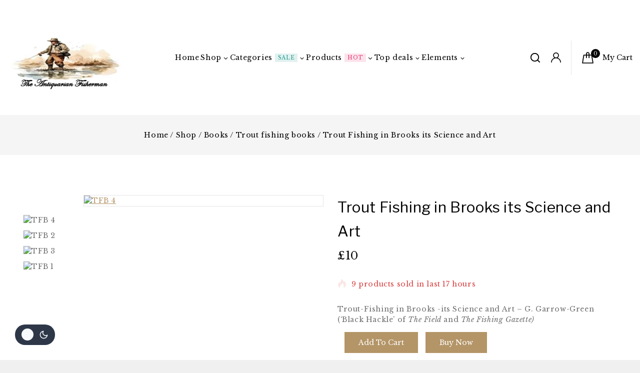

--- FILE ---
content_type: text/html; charset=UTF-8
request_url: https://antiquarian-fisherman.com/product/trout-fishing-in-brooks/
body_size: 177348
content:
<!doctype html>
<html lang="en-US" class="no-js" itemtype="https://schema.org/IndividualProduct" itemscope>
<head>
	<meta charset="UTF-8">
	<meta name="viewport" content="width=device-width, initial-scale=1, minimum-scale=1">
	<link rel='stylesheet' id='base-dark-mode-css' href='https://antiquarian-fisherman.com/wp-content/plugins/templatemela-core/includes/addons/dark-mode/dark-mode.css?ver=3.5.1' media='all' />
<style id='base-dark-mode-inline-css'>
:root{color-scheme:light dark;}html:not(.specificity){color-scheme:light;}html body{--global-light-toggle-switch:#F7FAFC;--global-dark-toggle-switch:#2D3748;}body.color-switch-dark{color-scheme:dark;--global-gray-400:#2f3336;--global-gray-500:#6B7280;--global-palette1:#ffd21d;--global-palette2:#e7ba0a;--global-palette3:#f8f9fb;--global-palette4:#d9d9d9;--global-palette5:#d9d9d9;--global-palette6:#d9d9d9;--global-palette7:#212121;--global-palette8:#0f0f0f;--global-palette9:#181818;--global-palette9rgb:24, 24, 24;--global-palette-highlight:var(--global-palette1);--global-palette-highlight-alt:var(--global-palette2);--global-palette-highlight-alt2:var(--global-palette9);--global-palette-btn-bg:var(--global-palette1);--global-palette-btn-bg-hover:var(--global-palette2);--global-palette-btn:var(--global-palette9);--global-palette-btn-hover:var(--global-palette9);--tec-color-background-events:var(--global-palette9);--tec-color-text-event-date:var(--global-palette3);--tec-color-text-event-title:var(--global-palette3);--tec-color-text-events-title:var(--global-palette3);--tec-color-background-view-selector-list-item-hover:var(--global-palette7);--tec-color-background-secondary:var(--global-palette7);--tec-color-link-primary:var(--global-palette3);--tec-color-icon-active:var(--global-palette3);--tec-color-day-marker-month:var(--global-palette4);--tec-color-border-active-month-grid-hover:var(--global-palette5);--tec-color-accent-primary:var(--global-palette1);}.base-color-palette-fixed-switcher{bottom:30px;}.base-color-palette-fixed-switcher.kcpf-position-right{right:30px;}.base-color-palette-fixed-switcher.kcpf-position-left{left:30px;}.base-color-palette-fixed-switcher .base-color-palette-switcher.kcps-style-switch.kcps-type-icon button.base-color-palette-toggle:after{width:calc( 1.2em + .3em );height:calc( 1.2em + .3em );}.base-color-palette-fixed-switcher .base-color-palette-switcher button.base-color-palette-toggle .base-color-palette-icon{font-size:1.2em;}.base-color-palette-header-switcher{--global-light-toggle-switch:#F7FAFC;--global-dark-toggle-switch:#2D3748;}.base-color-palette-header-switcher .base-color-palette-switcher.kcps-style-switch.kcps-type-icon button.base-color-palette-toggle:after{width:calc( 1.2em + .3em );height:calc( 1.2em + .3em );}.base-color-palette-header-switcher .base-color-palette-switcher button.base-color-palette-toggle .base-color-palette-icon{font-size:1.2em;}.base-color-palette-mobile-switcher{--global-light-toggle-switch:#F7FAFC;--global-dark-toggle-switch:#2D3748;}.base-color-palette-mobile-switcher .base-color-palette-switcher.kcps-style-switch.kcps-type-icon button.base-color-palette-toggle:after{width:calc( 1.2em + .3em );height:calc( 1.2em + .3em );}.base-color-palette-mobile-switcher .base-color-palette-switcher button.base-color-palette-toggle .base-color-palette-icon{font-size:1.2em;}.base-color-palette-footer-switcher{--global-light-toggle-switch:#F7FAFC;--global-dark-toggle-switch:#2D3748;}.base-color-palette-footer-switcher .base-color-palette-switcher.kcps-style-switch.kcps-type-icon button.base-color-palette-toggle:after{width:calc( 1.2em + .3em );height:calc( 1.2em + .3em );}.base-color-palette-footer-switcher .base-color-palette-switcher button.base-color-palette-toggle .base-color-palette-icon{font-size:1.2em;}
</style>
<meta name='robots' content='index, follow, max-image-preview:large, max-snippet:-1, max-video-preview:-1' />
	<style>img:is([sizes="auto" i], [sizes^="auto," i]) { contain-intrinsic-size: 3000px 1500px }</style>
	
	<!-- This site is optimized with the Yoast SEO plugin v26.2 - https://yoast.com/wordpress/plugins/seo/ -->
	<title>Trout Fishing in Brooks its Science and Art - The Antiquarian Fisherman</title>
	<link rel="canonical" href="https://antiquarian-fisherman.com/product/trout-fishing-in-brooks/" />
	<meta property="og:locale" content="en_US" />
	<meta property="og:type" content="article" />
	<meta property="og:title" content="Trout Fishing in Brooks its Science and Art - The Antiquarian Fisherman" />
	<meta property="og:description" content="Trout-Fishing in Brooks -its Science and Art - G. Garrow-Green (&#039;Black Hackle&#039; of The Field and The Fishing Gazette)" />
	<meta property="og:url" content="https://antiquarian-fisherman.com/product/trout-fishing-in-brooks/" />
	<meta property="og:site_name" content="The Antiquarian Fisherman" />
	<meta property="article:modified_time" content="2024-06-26T14:48:17+00:00" />
	<meta property="og:image" content="https://antiquarian-fisherman.com/wp-content/uploads/2023/11/TFB-4.jpg" />
	<meta property="og:image:width" content="2269" />
	<meta property="og:image:height" content="2275" />
	<meta property="og:image:type" content="image/jpeg" />
	<meta name="twitter:card" content="summary_large_image" />
	<meta name="twitter:label1" content="Est. reading time" />
	<meta name="twitter:data1" content="1 minute" />
	<script type="application/ld+json" class="yoast-schema-graph">{"@context":"https://schema.org","@graph":[{"@type":"WebPage","@id":"https://antiquarian-fisherman.com/product/trout-fishing-in-brooks/","url":"https://antiquarian-fisherman.com/product/trout-fishing-in-brooks/","name":"Trout Fishing in Brooks its Science and Art - The Antiquarian Fisherman","isPartOf":{"@id":"https://antiquarian-fisherman.com/#website"},"primaryImageOfPage":{"@id":"https://antiquarian-fisherman.com/product/trout-fishing-in-brooks/#primaryimage"},"image":{"@id":"https://antiquarian-fisherman.com/product/trout-fishing-in-brooks/#primaryimage"},"thumbnailUrl":"https://antiquarian-fisherman.com/wp-content/uploads/2023/11/TFB-4.jpg","datePublished":"2024-06-10T04:19:02+00:00","dateModified":"2024-06-26T14:48:17+00:00","breadcrumb":{"@id":"https://antiquarian-fisherman.com/product/trout-fishing-in-brooks/#breadcrumb"},"inLanguage":"en-US","potentialAction":[{"@type":"ReadAction","target":["https://antiquarian-fisherman.com/product/trout-fishing-in-brooks/"]}]},{"@type":"ImageObject","inLanguage":"en-US","@id":"https://antiquarian-fisherman.com/product/trout-fishing-in-brooks/#primaryimage","url":"https://antiquarian-fisherman.com/wp-content/uploads/2023/11/TFB-4.jpg","contentUrl":"https://antiquarian-fisherman.com/wp-content/uploads/2023/11/TFB-4.jpg","width":2269,"height":2275},{"@type":"BreadcrumbList","@id":"https://antiquarian-fisherman.com/product/trout-fishing-in-brooks/#breadcrumb","itemListElement":[{"@type":"ListItem","position":1,"name":"Home","item":"https://antiquarian-fisherman.com/"},{"@type":"ListItem","position":2,"name":"Shop","item":"https://antiquarian-fisherman.com/shop/"},{"@type":"ListItem","position":3,"name":"Trout Fishing in Brooks its Science and Art"}]},{"@type":"WebSite","@id":"https://antiquarian-fisherman.com/#website","url":"https://antiquarian-fisherman.com/","name":"The Antiquarian Fisherman","description":"","publisher":{"@id":"https://antiquarian-fisherman.com/#organization"},"potentialAction":[{"@type":"SearchAction","target":{"@type":"EntryPoint","urlTemplate":"https://antiquarian-fisherman.com/?s={search_term_string}"},"query-input":{"@type":"PropertyValueSpecification","valueRequired":true,"valueName":"search_term_string"}}],"inLanguage":"en-US"},{"@type":"Organization","@id":"https://antiquarian-fisherman.com/#organization","name":"The Antiquarian Fisherman","url":"https://antiquarian-fisherman.com/","logo":{"@type":"ImageObject","inLanguage":"en-US","@id":"https://antiquarian-fisherman.com/#/schema/logo/image/","url":"https://antiquarian-fisherman.com/wp-content/uploads/2024/06/Fly-Fisher-5a_inPixio.jpg","contentUrl":"https://antiquarian-fisherman.com/wp-content/uploads/2024/06/Fly-Fisher-5a_inPixio.jpg","width":250,"height":150,"caption":"The Antiquarian Fisherman"},"image":{"@id":"https://antiquarian-fisherman.com/#/schema/logo/image/"}}]}</script>
	<!-- / Yoast SEO plugin. -->


<link rel="alternate" type="application/rss+xml" title="The Antiquarian Fisherman &raquo; Feed" href="https://antiquarian-fisherman.com/feed/" />
<link rel="alternate" type="application/rss+xml" title="The Antiquarian Fisherman &raquo; Comments Feed" href="https://antiquarian-fisherman.com/comments/feed/" />
			<script>document.documentElement.classList.remove( 'no-js' );</script>
			<link rel="alternate" type="application/rss+xml" title="The Antiquarian Fisherman &raquo; Trout Fishing in Brooks its Science and Art Comments Feed" href="https://antiquarian-fisherman.com/product/trout-fishing-in-brooks/feed/" />
		<!-- This site uses the Google Analytics by MonsterInsights plugin v9.9.0 - Using Analytics tracking - https://www.monsterinsights.com/ -->
		<!-- Note: MonsterInsights is not currently configured on this site. The site owner needs to authenticate with Google Analytics in the MonsterInsights settings panel. -->
					<!-- No tracking code set -->
				<!-- / Google Analytics by MonsterInsights -->
		<script>
window._wpemojiSettings = {"baseUrl":"https:\/\/s.w.org\/images\/core\/emoji\/16.0.1\/72x72\/","ext":".png","svgUrl":"https:\/\/s.w.org\/images\/core\/emoji\/16.0.1\/svg\/","svgExt":".svg","source":{"concatemoji":"https:\/\/antiquarian-fisherman.com\/wp-includes\/js\/wp-emoji-release.min.js?ver=6.8.3"}};
/*! This file is auto-generated */
!function(s,n){var o,i,e;function c(e){try{var t={supportTests:e,timestamp:(new Date).valueOf()};sessionStorage.setItem(o,JSON.stringify(t))}catch(e){}}function p(e,t,n){e.clearRect(0,0,e.canvas.width,e.canvas.height),e.fillText(t,0,0);var t=new Uint32Array(e.getImageData(0,0,e.canvas.width,e.canvas.height).data),a=(e.clearRect(0,0,e.canvas.width,e.canvas.height),e.fillText(n,0,0),new Uint32Array(e.getImageData(0,0,e.canvas.width,e.canvas.height).data));return t.every(function(e,t){return e===a[t]})}function u(e,t){e.clearRect(0,0,e.canvas.width,e.canvas.height),e.fillText(t,0,0);for(var n=e.getImageData(16,16,1,1),a=0;a<n.data.length;a++)if(0!==n.data[a])return!1;return!0}function f(e,t,n,a){switch(t){case"flag":return n(e,"\ud83c\udff3\ufe0f\u200d\u26a7\ufe0f","\ud83c\udff3\ufe0f\u200b\u26a7\ufe0f")?!1:!n(e,"\ud83c\udde8\ud83c\uddf6","\ud83c\udde8\u200b\ud83c\uddf6")&&!n(e,"\ud83c\udff4\udb40\udc67\udb40\udc62\udb40\udc65\udb40\udc6e\udb40\udc67\udb40\udc7f","\ud83c\udff4\u200b\udb40\udc67\u200b\udb40\udc62\u200b\udb40\udc65\u200b\udb40\udc6e\u200b\udb40\udc67\u200b\udb40\udc7f");case"emoji":return!a(e,"\ud83e\udedf")}return!1}function g(e,t,n,a){var r="undefined"!=typeof WorkerGlobalScope&&self instanceof WorkerGlobalScope?new OffscreenCanvas(300,150):s.createElement("canvas"),o=r.getContext("2d",{willReadFrequently:!0}),i=(o.textBaseline="top",o.font="600 32px Arial",{});return e.forEach(function(e){i[e]=t(o,e,n,a)}),i}function t(e){var t=s.createElement("script");t.src=e,t.defer=!0,s.head.appendChild(t)}"undefined"!=typeof Promise&&(o="wpEmojiSettingsSupports",i=["flag","emoji"],n.supports={everything:!0,everythingExceptFlag:!0},e=new Promise(function(e){s.addEventListener("DOMContentLoaded",e,{once:!0})}),new Promise(function(t){var n=function(){try{var e=JSON.parse(sessionStorage.getItem(o));if("object"==typeof e&&"number"==typeof e.timestamp&&(new Date).valueOf()<e.timestamp+604800&&"object"==typeof e.supportTests)return e.supportTests}catch(e){}return null}();if(!n){if("undefined"!=typeof Worker&&"undefined"!=typeof OffscreenCanvas&&"undefined"!=typeof URL&&URL.createObjectURL&&"undefined"!=typeof Blob)try{var e="postMessage("+g.toString()+"("+[JSON.stringify(i),f.toString(),p.toString(),u.toString()].join(",")+"));",a=new Blob([e],{type:"text/javascript"}),r=new Worker(URL.createObjectURL(a),{name:"wpTestEmojiSupports"});return void(r.onmessage=function(e){c(n=e.data),r.terminate(),t(n)})}catch(e){}c(n=g(i,f,p,u))}t(n)}).then(function(e){for(var t in e)n.supports[t]=e[t],n.supports.everything=n.supports.everything&&n.supports[t],"flag"!==t&&(n.supports.everythingExceptFlag=n.supports.everythingExceptFlag&&n.supports[t]);n.supports.everythingExceptFlag=n.supports.everythingExceptFlag&&!n.supports.flag,n.DOMReady=!1,n.readyCallback=function(){n.DOMReady=!0}}).then(function(){return e}).then(function(){var e;n.supports.everything||(n.readyCallback(),(e=n.source||{}).concatemoji?t(e.concatemoji):e.wpemoji&&e.twemoji&&(t(e.twemoji),t(e.wpemoji)))}))}((window,document),window._wpemojiSettings);
</script>

<style id='wp-emoji-styles-inline-css'>

	img.wp-smiley, img.emoji {
		display: inline !important;
		border: none !important;
		box-shadow: none !important;
		height: 1em !important;
		width: 1em !important;
		margin: 0 0.07em !important;
		vertical-align: -0.1em !important;
		background: none !important;
		padding: 0 !important;
	}
</style>
<link rel='stylesheet' id='wp-block-library-css' href='https://antiquarian-fisherman.com/wp-includes/css/dist/block-library/style.min.css?ver=6.8.3' media='all' />
<style id='wp-block-library-theme-inline-css'>
.wp-block-audio :where(figcaption){color:#555;font-size:13px;text-align:center}.is-dark-theme .wp-block-audio :where(figcaption){color:#ffffffa6}.wp-block-audio{margin:0 0 1em}.wp-block-code{border:1px solid #ccc;border-radius:4px;font-family:Menlo,Consolas,monaco,monospace;padding:.8em 1em}.wp-block-embed :where(figcaption){color:#555;font-size:13px;text-align:center}.is-dark-theme .wp-block-embed :where(figcaption){color:#ffffffa6}.wp-block-embed{margin:0 0 1em}.blocks-gallery-caption{color:#555;font-size:13px;text-align:center}.is-dark-theme .blocks-gallery-caption{color:#ffffffa6}:root :where(.wp-block-image figcaption){color:#555;font-size:13px;text-align:center}.is-dark-theme :root :where(.wp-block-image figcaption){color:#ffffffa6}.wp-block-image{margin:0 0 1em}.wp-block-pullquote{border-bottom:4px solid;border-top:4px solid;color:currentColor;margin-bottom:1.75em}.wp-block-pullquote cite,.wp-block-pullquote footer,.wp-block-pullquote__citation{color:currentColor;font-size:.8125em;font-style:normal;text-transform:uppercase}.wp-block-quote{border-left:.25em solid;margin:0 0 1.75em;padding-left:1em}.wp-block-quote cite,.wp-block-quote footer{color:currentColor;font-size:.8125em;font-style:normal;position:relative}.wp-block-quote:where(.has-text-align-right){border-left:none;border-right:.25em solid;padding-left:0;padding-right:1em}.wp-block-quote:where(.has-text-align-center){border:none;padding-left:0}.wp-block-quote.is-large,.wp-block-quote.is-style-large,.wp-block-quote:where(.is-style-plain){border:none}.wp-block-search .wp-block-search__label{font-weight:700}.wp-block-search__button{border:1px solid #ccc;padding:.375em .625em}:where(.wp-block-group.has-background){padding:1.25em 2.375em}.wp-block-separator.has-css-opacity{opacity:.4}.wp-block-separator{border:none;border-bottom:2px solid;margin-left:auto;margin-right:auto}.wp-block-separator.has-alpha-channel-opacity{opacity:1}.wp-block-separator:not(.is-style-wide):not(.is-style-dots){width:100px}.wp-block-separator.has-background:not(.is-style-dots){border-bottom:none;height:1px}.wp-block-separator.has-background:not(.is-style-wide):not(.is-style-dots){height:2px}.wp-block-table{margin:0 0 1em}.wp-block-table td,.wp-block-table th{word-break:normal}.wp-block-table :where(figcaption){color:#555;font-size:13px;text-align:center}.is-dark-theme .wp-block-table :where(figcaption){color:#ffffffa6}.wp-block-video :where(figcaption){color:#555;font-size:13px;text-align:center}.is-dark-theme .wp-block-video :where(figcaption){color:#ffffffa6}.wp-block-video{margin:0 0 1em}:root :where(.wp-block-template-part.has-background){margin-bottom:0;margin-top:0;padding:1.25em 2.375em}
</style>
<style id='global-styles-inline-css'>
:root{--wp--preset--aspect-ratio--square: 1;--wp--preset--aspect-ratio--4-3: 4/3;--wp--preset--aspect-ratio--3-4: 3/4;--wp--preset--aspect-ratio--3-2: 3/2;--wp--preset--aspect-ratio--2-3: 2/3;--wp--preset--aspect-ratio--16-9: 16/9;--wp--preset--aspect-ratio--9-16: 9/16;--wp--preset--color--black: #000000;--wp--preset--color--cyan-bluish-gray: #abb8c3;--wp--preset--color--white: #ffffff;--wp--preset--color--pale-pink: #f78da7;--wp--preset--color--vivid-red: #cf2e2e;--wp--preset--color--luminous-vivid-orange: #ff6900;--wp--preset--color--luminous-vivid-amber: #fcb900;--wp--preset--color--light-green-cyan: #7bdcb5;--wp--preset--color--vivid-green-cyan: #00d084;--wp--preset--color--pale-cyan-blue: #8ed1fc;--wp--preset--color--vivid-cyan-blue: #0693e3;--wp--preset--color--vivid-purple: #9b51e0;--wp--preset--color--theme-palette-1: var(--global-palette1);--wp--preset--color--theme-palette-2: var(--global-palette2);--wp--preset--color--theme-palette-3: var(--global-palette3);--wp--preset--color--theme-palette-4: var(--global-palette4);--wp--preset--color--theme-palette-5: var(--global-palette5);--wp--preset--color--theme-palette-6: var(--global-palette6);--wp--preset--color--theme-palette-7: var(--global-palette7);--wp--preset--color--theme-palette-8: var(--global-palette8);--wp--preset--color--theme-palette-9: var(--global-palette9);--wp--preset--gradient--vivid-cyan-blue-to-vivid-purple: linear-gradient(135deg,rgba(6,147,227,1) 0%,rgb(155,81,224) 100%);--wp--preset--gradient--light-green-cyan-to-vivid-green-cyan: linear-gradient(135deg,rgb(122,220,180) 0%,rgb(0,208,130) 100%);--wp--preset--gradient--luminous-vivid-amber-to-luminous-vivid-orange: linear-gradient(135deg,rgba(252,185,0,1) 0%,rgba(255,105,0,1) 100%);--wp--preset--gradient--luminous-vivid-orange-to-vivid-red: linear-gradient(135deg,rgba(255,105,0,1) 0%,rgb(207,46,46) 100%);--wp--preset--gradient--very-light-gray-to-cyan-bluish-gray: linear-gradient(135deg,rgb(238,238,238) 0%,rgb(169,184,195) 100%);--wp--preset--gradient--cool-to-warm-spectrum: linear-gradient(135deg,rgb(74,234,220) 0%,rgb(151,120,209) 20%,rgb(207,42,186) 40%,rgb(238,44,130) 60%,rgb(251,105,98) 80%,rgb(254,248,76) 100%);--wp--preset--gradient--blush-light-purple: linear-gradient(135deg,rgb(255,206,236) 0%,rgb(152,150,240) 100%);--wp--preset--gradient--blush-bordeaux: linear-gradient(135deg,rgb(254,205,165) 0%,rgb(254,45,45) 50%,rgb(107,0,62) 100%);--wp--preset--gradient--luminous-dusk: linear-gradient(135deg,rgb(255,203,112) 0%,rgb(199,81,192) 50%,rgb(65,88,208) 100%);--wp--preset--gradient--pale-ocean: linear-gradient(135deg,rgb(255,245,203) 0%,rgb(182,227,212) 50%,rgb(51,167,181) 100%);--wp--preset--gradient--electric-grass: linear-gradient(135deg,rgb(202,248,128) 0%,rgb(113,206,126) 100%);--wp--preset--gradient--midnight: linear-gradient(135deg,rgb(2,3,129) 0%,rgb(40,116,252) 100%);--wp--preset--font-size--small: var(--global-font-size-small);--wp--preset--font-size--medium: var(--global-font-size-medium);--wp--preset--font-size--large: var(--global-font-size-large);--wp--preset--font-size--x-large: 42px;--wp--preset--font-size--larger: var(--global-font-size-larger);--wp--preset--font-size--xxlarge: var(--global-font-size-xxlarge);--wp--preset--spacing--20: 0.44rem;--wp--preset--spacing--30: 0.67rem;--wp--preset--spacing--40: 1rem;--wp--preset--spacing--50: 1.5rem;--wp--preset--spacing--60: 2.25rem;--wp--preset--spacing--70: 3.38rem;--wp--preset--spacing--80: 5.06rem;--wp--preset--shadow--natural: 6px 6px 9px rgba(0, 0, 0, 0.2);--wp--preset--shadow--deep: 12px 12px 50px rgba(0, 0, 0, 0.4);--wp--preset--shadow--sharp: 6px 6px 0px rgba(0, 0, 0, 0.2);--wp--preset--shadow--outlined: 6px 6px 0px -3px rgba(255, 255, 255, 1), 6px 6px rgba(0, 0, 0, 1);--wp--preset--shadow--crisp: 6px 6px 0px rgba(0, 0, 0, 1);}:root { --wp--style--global--content-size: var(--global-calc-content-width);--wp--style--global--wide-size: var(--global-calc-wide-content-width); }:where(body) { margin: 0; }.wp-site-blocks > .alignleft { float: left; margin-right: 2em; }.wp-site-blocks > .alignright { float: right; margin-left: 2em; }.wp-site-blocks > .aligncenter { justify-content: center; margin-left: auto; margin-right: auto; }:where(.is-layout-flex){gap: 0.5em;}:where(.is-layout-grid){gap: 0.5em;}.is-layout-flow > .alignleft{float: left;margin-inline-start: 0;margin-inline-end: 2em;}.is-layout-flow > .alignright{float: right;margin-inline-start: 2em;margin-inline-end: 0;}.is-layout-flow > .aligncenter{margin-left: auto !important;margin-right: auto !important;}.is-layout-constrained > .alignleft{float: left;margin-inline-start: 0;margin-inline-end: 2em;}.is-layout-constrained > .alignright{float: right;margin-inline-start: 2em;margin-inline-end: 0;}.is-layout-constrained > .aligncenter{margin-left: auto !important;margin-right: auto !important;}.is-layout-constrained > :where(:not(.alignleft):not(.alignright):not(.alignfull)){max-width: var(--wp--style--global--content-size);margin-left: auto !important;margin-right: auto !important;}.is-layout-constrained > .alignwide{max-width: var(--wp--style--global--wide-size);}body .is-layout-flex{display: flex;}.is-layout-flex{flex-wrap: wrap;align-items: center;}.is-layout-flex > :is(*, div){margin: 0;}body .is-layout-grid{display: grid;}.is-layout-grid > :is(*, div){margin: 0;}body{padding-top: 0px;padding-right: 0px;padding-bottom: 0px;padding-left: 0px;}.has-black-color{color: var(--wp--preset--color--black) !important;}.has-cyan-bluish-gray-color{color: var(--wp--preset--color--cyan-bluish-gray) !important;}.has-white-color{color: var(--wp--preset--color--white) !important;}.has-pale-pink-color{color: var(--wp--preset--color--pale-pink) !important;}.has-vivid-red-color{color: var(--wp--preset--color--vivid-red) !important;}.has-luminous-vivid-orange-color{color: var(--wp--preset--color--luminous-vivid-orange) !important;}.has-luminous-vivid-amber-color{color: var(--wp--preset--color--luminous-vivid-amber) !important;}.has-light-green-cyan-color{color: var(--wp--preset--color--light-green-cyan) !important;}.has-vivid-green-cyan-color{color: var(--wp--preset--color--vivid-green-cyan) !important;}.has-pale-cyan-blue-color{color: var(--wp--preset--color--pale-cyan-blue) !important;}.has-vivid-cyan-blue-color{color: var(--wp--preset--color--vivid-cyan-blue) !important;}.has-vivid-purple-color{color: var(--wp--preset--color--vivid-purple) !important;}.has-theme-palette-1-color{color: var(--wp--preset--color--theme-palette-1) !important;}.has-theme-palette-2-color{color: var(--wp--preset--color--theme-palette-2) !important;}.has-theme-palette-3-color{color: var(--wp--preset--color--theme-palette-3) !important;}.has-theme-palette-4-color{color: var(--wp--preset--color--theme-palette-4) !important;}.has-theme-palette-5-color{color: var(--wp--preset--color--theme-palette-5) !important;}.has-theme-palette-6-color{color: var(--wp--preset--color--theme-palette-6) !important;}.has-theme-palette-7-color{color: var(--wp--preset--color--theme-palette-7) !important;}.has-theme-palette-8-color{color: var(--wp--preset--color--theme-palette-8) !important;}.has-theme-palette-9-color{color: var(--wp--preset--color--theme-palette-9) !important;}.has-black-background-color{background-color: var(--wp--preset--color--black) !important;}.has-cyan-bluish-gray-background-color{background-color: var(--wp--preset--color--cyan-bluish-gray) !important;}.has-white-background-color{background-color: var(--wp--preset--color--white) !important;}.has-pale-pink-background-color{background-color: var(--wp--preset--color--pale-pink) !important;}.has-vivid-red-background-color{background-color: var(--wp--preset--color--vivid-red) !important;}.has-luminous-vivid-orange-background-color{background-color: var(--wp--preset--color--luminous-vivid-orange) !important;}.has-luminous-vivid-amber-background-color{background-color: var(--wp--preset--color--luminous-vivid-amber) !important;}.has-light-green-cyan-background-color{background-color: var(--wp--preset--color--light-green-cyan) !important;}.has-vivid-green-cyan-background-color{background-color: var(--wp--preset--color--vivid-green-cyan) !important;}.has-pale-cyan-blue-background-color{background-color: var(--wp--preset--color--pale-cyan-blue) !important;}.has-vivid-cyan-blue-background-color{background-color: var(--wp--preset--color--vivid-cyan-blue) !important;}.has-vivid-purple-background-color{background-color: var(--wp--preset--color--vivid-purple) !important;}.has-theme-palette-1-background-color{background-color: var(--wp--preset--color--theme-palette-1) !important;}.has-theme-palette-2-background-color{background-color: var(--wp--preset--color--theme-palette-2) !important;}.has-theme-palette-3-background-color{background-color: var(--wp--preset--color--theme-palette-3) !important;}.has-theme-palette-4-background-color{background-color: var(--wp--preset--color--theme-palette-4) !important;}.has-theme-palette-5-background-color{background-color: var(--wp--preset--color--theme-palette-5) !important;}.has-theme-palette-6-background-color{background-color: var(--wp--preset--color--theme-palette-6) !important;}.has-theme-palette-7-background-color{background-color: var(--wp--preset--color--theme-palette-7) !important;}.has-theme-palette-8-background-color{background-color: var(--wp--preset--color--theme-palette-8) !important;}.has-theme-palette-9-background-color{background-color: var(--wp--preset--color--theme-palette-9) !important;}.has-black-border-color{border-color: var(--wp--preset--color--black) !important;}.has-cyan-bluish-gray-border-color{border-color: var(--wp--preset--color--cyan-bluish-gray) !important;}.has-white-border-color{border-color: var(--wp--preset--color--white) !important;}.has-pale-pink-border-color{border-color: var(--wp--preset--color--pale-pink) !important;}.has-vivid-red-border-color{border-color: var(--wp--preset--color--vivid-red) !important;}.has-luminous-vivid-orange-border-color{border-color: var(--wp--preset--color--luminous-vivid-orange) !important;}.has-luminous-vivid-amber-border-color{border-color: var(--wp--preset--color--luminous-vivid-amber) !important;}.has-light-green-cyan-border-color{border-color: var(--wp--preset--color--light-green-cyan) !important;}.has-vivid-green-cyan-border-color{border-color: var(--wp--preset--color--vivid-green-cyan) !important;}.has-pale-cyan-blue-border-color{border-color: var(--wp--preset--color--pale-cyan-blue) !important;}.has-vivid-cyan-blue-border-color{border-color: var(--wp--preset--color--vivid-cyan-blue) !important;}.has-vivid-purple-border-color{border-color: var(--wp--preset--color--vivid-purple) !important;}.has-theme-palette-1-border-color{border-color: var(--wp--preset--color--theme-palette-1) !important;}.has-theme-palette-2-border-color{border-color: var(--wp--preset--color--theme-palette-2) !important;}.has-theme-palette-3-border-color{border-color: var(--wp--preset--color--theme-palette-3) !important;}.has-theme-palette-4-border-color{border-color: var(--wp--preset--color--theme-palette-4) !important;}.has-theme-palette-5-border-color{border-color: var(--wp--preset--color--theme-palette-5) !important;}.has-theme-palette-6-border-color{border-color: var(--wp--preset--color--theme-palette-6) !important;}.has-theme-palette-7-border-color{border-color: var(--wp--preset--color--theme-palette-7) !important;}.has-theme-palette-8-border-color{border-color: var(--wp--preset--color--theme-palette-8) !important;}.has-theme-palette-9-border-color{border-color: var(--wp--preset--color--theme-palette-9) !important;}.has-vivid-cyan-blue-to-vivid-purple-gradient-background{background: var(--wp--preset--gradient--vivid-cyan-blue-to-vivid-purple) !important;}.has-light-green-cyan-to-vivid-green-cyan-gradient-background{background: var(--wp--preset--gradient--light-green-cyan-to-vivid-green-cyan) !important;}.has-luminous-vivid-amber-to-luminous-vivid-orange-gradient-background{background: var(--wp--preset--gradient--luminous-vivid-amber-to-luminous-vivid-orange) !important;}.has-luminous-vivid-orange-to-vivid-red-gradient-background{background: var(--wp--preset--gradient--luminous-vivid-orange-to-vivid-red) !important;}.has-very-light-gray-to-cyan-bluish-gray-gradient-background{background: var(--wp--preset--gradient--very-light-gray-to-cyan-bluish-gray) !important;}.has-cool-to-warm-spectrum-gradient-background{background: var(--wp--preset--gradient--cool-to-warm-spectrum) !important;}.has-blush-light-purple-gradient-background{background: var(--wp--preset--gradient--blush-light-purple) !important;}.has-blush-bordeaux-gradient-background{background: var(--wp--preset--gradient--blush-bordeaux) !important;}.has-luminous-dusk-gradient-background{background: var(--wp--preset--gradient--luminous-dusk) !important;}.has-pale-ocean-gradient-background{background: var(--wp--preset--gradient--pale-ocean) !important;}.has-electric-grass-gradient-background{background: var(--wp--preset--gradient--electric-grass) !important;}.has-midnight-gradient-background{background: var(--wp--preset--gradient--midnight) !important;}.has-small-font-size{font-size: var(--wp--preset--font-size--small) !important;}.has-medium-font-size{font-size: var(--wp--preset--font-size--medium) !important;}.has-large-font-size{font-size: var(--wp--preset--font-size--large) !important;}.has-x-large-font-size{font-size: var(--wp--preset--font-size--x-large) !important;}.has-larger-font-size{font-size: var(--wp--preset--font-size--larger) !important;}.has-xxlarge-font-size{font-size: var(--wp--preset--font-size--xxlarge) !important;}
:where(.wp-block-post-template.is-layout-flex){gap: 1.25em;}:where(.wp-block-post-template.is-layout-grid){gap: 1.25em;}
:where(.wp-block-columns.is-layout-flex){gap: 2em;}:where(.wp-block-columns.is-layout-grid){gap: 2em;}
:root :where(.wp-block-pullquote){font-size: 1.5em;line-height: 1.6;}
</style>
<link rel='stylesheet' id='contact-form-7-css' href='https://antiquarian-fisherman.com/wp-content/plugins/contact-form-7/includes/css/styles.css?ver=6.1.3' media='all' />
<style id='woocommerce-inline-inline-css'>
.woocommerce form .form-row .required { visibility: visible; }
</style>
<link rel='stylesheet' id='menu-addons-css' href='https://antiquarian-fisherman.com/wp-content/plugins/templatemela-core/includes/addons/mega-menu/menu-addon.css?ver=3.5.1' media='all' />
<link rel='stylesheet' id='base-sticky-add-to-cart-css' href='https://antiquarian-fisherman.com/wp-content/plugins/templatemela-core/includes/addons/woocommerce-addons/base-sticky-add-to-cart.css?ver=3.5.1' media='all' />
<link rel='stylesheet' id='base-min-cart-shipping-notice-css' href='https://antiquarian-fisherman.com/wp-content/plugins/templatemela-core/includes/addons/woocommerce-addons/mini-cart-notice.css?ver=3.5.1' media='all' />
<link rel='stylesheet' id='vertical-navigation-style-css' href='https://antiquarian-fisherman.com/wp-content/plugins/templatemela-core/includes/addons/additional/vertical-navigation.css?ver=3.5.1' media='all' />
<link rel='stylesheet' id='search-advanced-style-css' href='https://antiquarian-fisherman.com/wp-content/plugins/templatemela-core/includes/addons/additional/search-advanced.css?ver=3.5.1' media='all' />
<link rel='stylesheet' id='header-wishlist-style-css' href='https://antiquarian-fisherman.com/wp-content/plugins/templatemela-core/includes/addons/additional/header-wishlist.css?ver=3.5.1' media='all' />
<link rel='stylesheet' id='tmcore-clever-style-css' href='https://antiquarian-fisherman.com/wp-content/plugins/templatemela-core/assets/css/woocommerce/clever.min.css?ver=3.5.1' media='all' />
<link rel='stylesheet' id='elementor-frontend-css' href='https://antiquarian-fisherman.com/wp-content/plugins/elementor/assets/css/frontend.min.css?ver=3.32.5' media='all' />
<link rel='stylesheet' id='elementor-post-9-css' href='https://antiquarian-fisherman.com/wp-content/uploads/elementor/css/post-9.css?ver=1761989322' media='all' />
<link rel='stylesheet' id='perfect-scrollbar-css' href='https://antiquarian-fisherman.com/wp-content/plugins/templatemela-core/assets/js/perfect-scrollbar/perfect-scrollbar.min.css?ver=3.5.1' media='all' />
<link rel='stylesheet' id='tmcore-frontend-css' href='https://antiquarian-fisherman.com/wp-content/plugins/templatemela-core/assets/css/frontend.min.css?ver=3.5.1' media='all' />
<link rel='stylesheet' id='hint-css' href='https://antiquarian-fisherman.com/wp-content/plugins/woo-smart-compare/assets/libs/hint/hint.min.css?ver=6.8.3' media='all' />
<link rel='stylesheet' id='woosc-icons-css' href='https://antiquarian-fisherman.com/wp-content/plugins/woo-smart-compare/assets/css/icons.css?ver=6.5.2' media='all' />
<link rel='stylesheet' id='woosc-frontend-css' href='https://antiquarian-fisherman.com/wp-content/plugins/woo-smart-compare/assets/css/frontend.css?ver=6.5.2' media='all' />
<link rel='stylesheet' id='slick-css' href='https://antiquarian-fisherman.com/wp-content/plugins/woo-smart-quick-view/assets/libs/slick/slick.css?ver=6.8.3' media='all' />
<link rel='stylesheet' id='magnific-popup-css' href='https://antiquarian-fisherman.com/wp-content/plugins/woo-smart-quick-view/assets/libs/magnific-popup/magnific-popup.css?ver=6.8.3' media='all' />
<link rel='stylesheet' id='woosq-feather-css' href='https://antiquarian-fisherman.com/wp-content/plugins/woo-smart-quick-view/assets/libs/feather/feather.css?ver=6.8.3' media='all' />
<link rel='stylesheet' id='woosq-icons-css' href='https://antiquarian-fisherman.com/wp-content/plugins/woo-smart-quick-view/assets/css/icons.css?ver=4.2.7' media='all' />
<link rel='stylesheet' id='woosq-frontend-css' href='https://antiquarian-fisherman.com/wp-content/plugins/woo-smart-quick-view/assets/css/frontend.css?ver=4.2.7' media='all' />
<link rel='stylesheet' id='woosw-icons-css' href='https://antiquarian-fisherman.com/wp-content/plugins/woo-smart-wishlist/assets/css/icons.css?ver=5.0.6' media='all' />
<link rel='stylesheet' id='woosw-frontend-css' href='https://antiquarian-fisherman.com/wp-content/plugins/woo-smart-wishlist/assets/css/frontend.css?ver=5.0.6' media='all' />
<style id='woosw-frontend-inline-css'>
.woosw-popup .woosw-popup-inner .woosw-popup-content .woosw-popup-content-bot .woosw-notice { background-color: #5fbd74; } .woosw-popup .woosw-popup-inner .woosw-popup-content .woosw-popup-content-bot .woosw-popup-content-bot-inner a:hover { color: #5fbd74; border-color: #5fbd74; } 
</style>
<link rel='stylesheet' id='brands-styles-css' href='https://antiquarian-fisherman.com/wp-content/plugins/woocommerce/assets/css/brands.css?ver=10.3.4' media='all' />
<link rel='stylesheet' id='skulptur-style-css' href='https://antiquarian-fisherman.com/wp-content/themes/avanam/style.css?ver=6.8.3' media='all' />
<link rel='stylesheet' id='skulptur-child-style-css' href='https://antiquarian-fisherman.com/wp-content/themes/avanam-skulptur/style.css?ver=1.0.0' media='all' />
<link rel='stylesheet' id='base-global-css' href='https://antiquarian-fisherman.com/wp-content/themes/avanam/assets/css/global.min.css?ver=1.5.9' media='all' />
<style id='base-global-inline-css'>
/* Base Base CSS */
:root{--global-palette1:#b49567;--global-palette2:#000000;--global-palette3:#000000;--global-palette4:#6e6e6e;--global-palette5:#888888;--global-palette6:#999999;--global-palette7:#f5f5f5;--global-palette8:#f0f0f0;--global-palette9:#ffffff;--global-palette9rgb:255, 255, 255;--global-palette-highlight:var(--global-palette1);--global-palette-highlight-alt:var(--global-palette2);--global-palette-highlight-alt2:var(--global-palette9);--global-palette-btn-bg:var(--global-palette1);--global-palette-btn-bg-hover:var(--global-palette2);--global-palette-btn:var(--global-palette9);--global-palette-btn-hover:var(--global-palette9);--global-body-font-family:'Libre Baskerville', var(--global-fallback-font);--global-heading-font-family:'Libre Franklin', var(--global-fallback-font);--global-primary-nav-font-family:inherit;--global-fallback-font:sans-serif;--global-display-fallback-font:sans-serif;--global-content-width:1430px;--global-content-narrow-width:842px;--global-content-edge-padding:0.9375rem;--global-content-boxed-padding:2rem;--global-calc-content-width:calc(1430px - var(--global-content-edge-padding) - var(--global-content-edge-padding) );--wp--style--global--content-size:var(--global-calc-content-width);}.wp-site-blocks{--global-vw:calc( 100vw - ( 0.5 * var(--scrollbar-offset)));}:root body.base-elementor-colors{--e-global-color-base1:var(--global-palette1);--e-global-color-base2:var(--global-palette2);--e-global-color-base3:var(--global-palette3);--e-global-color-base4:var(--global-palette4);--e-global-color-base5:var(--global-palette5);--e-global-color-base6:var(--global-palette6);--e-global-color-base7:var(--global-palette7);--e-global-color-base8:var(--global-palette8);--e-global-color-base9:var(--global-palette9);}body{background:var(--global-palette8);}body, input, select, optgroup, textarea{font-weight:normal;font-size:14px;line-height:1.5;letter-spacing:0.6px;font-family:var(--global-body-font-family);color:var(--global-palette4);}.content-bg, body.content-style-unboxed .site{background:var(--global-palette9);}h1,h2,h3,h4,h5,h6{font-family:var(--global-heading-font-family);}h1{font-weight:400;font-size:45px;line-height:1.6;color:var(--global-palette3);}h2{font-weight:400;font-size:28px;line-height:1.5;color:var(--global-palette3);}h3{font-weight:400;font-size:24px;line-height:1.5;color:var(--global-palette3);}h4{font-weight:400;font-size:22px;line-height:1.5;color:var(--global-palette3);}h5{font-weight:400;font-size:20px;line-height:1.5;color:var(--global-palette3);}h6{font-weight:400;font-size:18px;line-height:1.5;color:var(--global-palette3);}.entry-hero h1{font-size:30px;}.entry-hero .base-breadcrumbs, .entry-hero .search-form{font-size:14px;color:var(--global-palette3);}@media all and (max-width: 1024px){h1{font-size:32px;}}@media all and (max-width: 767px){h1{font-size:26px;}h2{font-size:22px;}}.entry-hero .base-breadcrumbs{max-width:1430px;}.site-container, .site-header-row-layout-contained, .site-footer-row-layout-contained, .entry-hero-layout-contained, .comments-area, .alignfull > .wp-block-cover__inner-container, .alignwide > .wp-block-cover__inner-container{max-width:var(--global-content-width);}.content-width-narrow .content-container.site-container, .content-width-narrow .hero-container.site-container{max-width:var(--global-content-narrow-width);}@media all and (min-width: 1660px){.wp-site-blocks .content-container  .alignwide{margin-left:-115px;margin-right:-115px;width:unset;max-width:unset;}}@media all and (min-width: 1102px){.content-width-narrow .wp-site-blocks .content-container .alignwide{margin-left:-130px;margin-right:-130px;width:unset;max-width:unset;}}.content-style-boxed .wp-site-blocks .entry-content .alignwide{margin-left:calc( -1 * var( --global-content-boxed-padding ) );margin-right:calc( -1 * var( --global-content-boxed-padding ) );}.content-area{margin-top:3rem;margin-bottom:3rem;}@media all and (max-width: 1024px){.content-area{margin-top:2rem;margin-bottom:2rem;}}@media all and (max-width: 767px){.content-area{margin-top:1rem;margin-bottom:1rem;}}@media all and (max-width: 1024px){:root{--global-content-boxed-padding:2rem;}}@media all and (max-width: 767px){:root{--global-content-boxed-padding:1.5rem;}}.entry-content-wrap{padding:2rem;}@media all and (max-width: 1024px){.entry-content-wrap{padding:2rem;}}@media all and (max-width: 767px){.entry-content-wrap{padding:1.5rem;}}.entry.single-entry{box-shadow:0px 15px 15px -10px rgba(0,0,0,0.05);}.entry.loop-entry{box-shadow:0px 15px 15px -10px rgba(0,0,0,0.05);}.loop-entry .entry-content-wrap{padding:2rem;}@media all and (max-width: 1024px){.loop-entry .entry-content-wrap{padding:2rem;}}@media all and (max-width: 767px){.loop-entry .entry-content-wrap{padding:1.5rem;}}.has-sidebar:not(.has-left-sidebar) .content-container{grid-template-columns:1fr 270px;}.has-sidebar.has-left-sidebar .content-container{grid-template-columns:270px 1fr;}button, .button, .wp-block-button__link, input[type="button"], input[type="reset"], input[type="submit"], .fl-button, .elementor-widget-button .elementor-button{font-weight:500;font-size:14px;line-height:1.9;text-transform:capitalize;border-radius:0px;padding:9px 25px 9px 25px;box-shadow:0px 0px 0px 0px rgba(0,0,0,0.0);}.wp-block-button.is-style-outline .wp-block-button__link{padding:9px 25px 9px 25px;}button:hover, button:focus, button:active, .button:hover, .button:focus, .button:active, .wp-block-button__link:hover, .wp-block-button__link:focus, .wp-block-button__link:active, input[type="button"]:hover, input[type="button"]:focus, input[type="button"]:active, input[type="reset"]:hover, input[type="reset"]:focus, input[type="reset"]:active, input[type="submit"]:hover, input[type="submit"]:focus, input[type="submit"]:active, .elementor-widget-button .elementor-button:hover, .elementor-widget-button .elementor-button:focus, .elementor-widget-button .elementor-button:active{box-shadow:0px 15px 25px 0px rgba(0,0,0,0.0);}.kb-button.kb-btn-global-outline.kb-btn-global-inherit{padding-top:calc(9px - 2px);padding-right:calc(25px - 2px);padding-bottom:calc(9px - 2px);padding-left:calc(25px - 2px);}@media all and (max-width: 767px){button, .button, .wp-block-button__link, input[type="button"], input[type="reset"], input[type="submit"], .fl-button, .elementor-widget-button .elementor-button{padding:5px 15px 5px 15px;}.wp-block-button.is-style-outline .wp-block-button__link{padding:5px 15px 5px 15px;}.kb-button.kb-btn-global-outline.kb-btn-global-inherit{padding-top:calc(5px - 2px);padding-right:calc(15px - 2px);padding-bottom:calc(5px - 2px);padding-left:calc(15px - 2px);}}@media all and (min-width: 1025px){.transparent-header .entry-hero .entry-hero-container-inner{padding-top:230px;}}@media all and (max-width: 1024px){.mobile-transparent-header .entry-hero .entry-hero-container-inner{padding-top:80px;}}@media all and (max-width: 767px){.mobile-transparent-header .entry-hero .entry-hero-container-inner{padding-top:70px;}}#bt-scroll-up-reader, #bt-scroll-up{border:1px solid transparent;border-radius:100px 100px 100px 100px;color:var(--global-palette1);background:var(--global-palette9);border-color:var(--global-palette1);bottom:30px;font-size:1.2em;padding:0.4em 0.4em 0.4em 0.4em;}#bt-scroll-up-reader.scroll-up-side-right, #bt-scroll-up.scroll-up-side-right{right:30px;}#bt-scroll-up-reader.scroll-up-side-left, #bt-scroll-up.scroll-up-side-left{left:30px;}#bt-scroll-up-reader:hover, #bt-scroll-up:hover{color:var(--global-palette9);background:var(--global-palette1);}.loop-entry.type-post h2.entry-title{font-size:24px;}@media all and (max-width: 1024px){.loop-entry.type-post h2.entry-title{font-size:22px;}}@media all and (max-width: 767px){.loop-entry.type-post h2.entry-title{font-size:20px;}}
/* Base Header CSS */
@media all and (max-width: 1024px){.mobile-transparent-header #masthead{position:absolute;left:0px;right:0px;z-index:100;}.base-scrollbar-fixer.mobile-transparent-header #masthead{right:var(--scrollbar-offset,0);}.mobile-transparent-header #masthead, .mobile-transparent-header .site-top-header-wrap .site-header-row-container-inner, .mobile-transparent-header .site-main-header-wrap .site-header-row-container-inner, .mobile-transparent-header .site-bottom-header-wrap .site-header-row-container-inner{background:transparent;}.site-header-row-tablet-layout-fullwidth, .site-header-row-tablet-layout-standard{padding:0px;}}@media all and (min-width: 1025px){.transparent-header #masthead{position:absolute;left:0px;right:0px;z-index:100;}.transparent-header.base-scrollbar-fixer #masthead{right:var(--scrollbar-offset,0);}.transparent-header #masthead, .transparent-header .site-top-header-wrap .site-header-row-container-inner, .transparent-header .site-main-header-wrap .site-header-row-container-inner, .transparent-header .site-bottom-header-wrap .site-header-row-container-inner{background:transparent;}}.site-branding a.brand img{max-width:229px;}.site-branding a.brand img.svg-logo-image{width:229px;}.site-branding{padding:-3px 0px 0px 0px;}#masthead, #masthead .base-sticky-header.item-is-fixed:not(.item-at-start):not(.site-header-row-container):not(.site-main-header-wrap), #masthead .base-sticky-header.item-is-fixed:not(.item-at-start) > .site-header-row-container-inner{background:var(--global-palette9);}.site-main-header-inner-wrap{min-height:230px;}@media all and (max-width: 1024px){.site-main-header-inner-wrap{min-height:80px;}}@media all and (max-width: 767px){.site-main-header-inner-wrap{min-height:70px;}}.header-navigation[class*="header-navigation-style-underline"] .header-menu-container.primary-menu-container>ul>li>a:after{width:calc( 100% - 3px);}.main-navigation .primary-menu-container > ul > li.menu-item > a{padding-left:calc(3px / 2);padding-right:calc(3px / 2);padding-top:34px;padding-bottom:34px;color:var(--global-palette3);}.main-navigation .primary-menu-container > ul > li.menu-item .dropdown-nav-special-toggle{right:calc(3px / 2);}.main-navigation .primary-menu-container > ul li.menu-item > a{font-weight:500;font-size:14px;line-height:1.5;}.main-navigation .primary-menu-container > ul > li.menu-item > a:hover{color:var(--global-palette1);}.main-navigation .primary-menu-container > ul > li.menu-item.current-menu-item > a{color:var(--global-palette1);}.header-navigation .header-menu-container ul ul.sub-menu, .header-navigation .header-menu-container ul ul.submenu{background:var(--global-palette9);box-shadow:0px 2px 13px 0px rgba(0,0,0,0.1);}.header-navigation .header-menu-container ul ul li.menu-item > a{width:240px;padding-top:0.3em;padding-bottom:0.3em;color:var(--global-palette4);font-weight:500;font-size:15px;line-height:1.6;}.header-navigation .header-menu-container ul ul li.menu-item > a:hover{color:var(--global-palette-highlight);}.header-navigation .header-menu-container ul ul li.menu-item.current-menu-item > a{color:var(--global-palette-highlight);}.mobile-toggle-open-container .menu-toggle-open{color:var(--global-palette3);padding:0.4em 0.6em 0.4em 0.6em;font-size:14px;}.mobile-toggle-open-container .menu-toggle-open.menu-toggle-style-bordered{border:1px solid currentColor;}.mobile-toggle-open-container .menu-toggle-open .menu-toggle-icon{font-size:20px;}.mobile-toggle-open-container .menu-toggle-open:hover, .mobile-toggle-open-container .menu-toggle-open:focus-visible{color:var(--global-palette1);}.mobile-navigation ul li a{padding-top:0.6em;padding-bottom:0.6em;}.mobile-navigation ul li > a, .mobile-navigation ul li.menu-item-has-children > .drawer-nav-drop-wrap{color:var(--global-palette4);}.mobile-navigation ul li > a:hover, .mobile-navigation ul li.menu-item-has-children > .drawer-nav-drop-wrap:hover{color:var(--global-palette-highlight);}.mobile-navigation ul li.current-menu-item > a, .mobile-navigation ul li.current-menu-item.menu-item-has-children > .drawer-nav-drop-wrap{color:var(--global-palette-highlight);}.mobile-navigation ul li.menu-item-has-children .drawer-nav-drop-wrap, .mobile-navigation ul li:not(.menu-item-has-children) a{border-bottom:0px solid rgba(255,255,255,0.1);}.mobile-navigation:not(.drawer-navigation-parent-toggle-true) ul li.menu-item-has-children .drawer-nav-drop-wrap button{border-left:0px solid rgba(255,255,255,0.1);}#mobile-drawer .drawer-inner, #mobile-drawer.popup-drawer-layout-fullwidth.popup-drawer-animation-slice .pop-portion-bg, #mobile-drawer.popup-drawer-layout-fullwidth.popup-drawer-animation-slice.pop-animated.show-drawer .drawer-inner{color:var(--global-palette4);background:var(--global-palette9);}#mobile-drawer .drawer-header .drawer-toggle{padding:0.6em 0.15em 0.6em 0.15em;font-size:24px;}#mobile-drawer .drawer-header .drawer-toggle, #mobile-drawer .drawer-header .drawer-toggle:focus{color:var(--global-palette3);}.site-header-item .header-cart-wrap .header-cart-inner-wrap .header-cart-button{color:var(--global-palette3);}.header-cart-wrap .header-cart-button .header-cart-total{background:var(--global-palette3);color:var(--global-palette9);}.site-header-item .header-cart-wrap .header-cart-inner-wrap .header-cart-button:hover{color:var(--global-palette1);}.header-cart-wrap .header-cart-button:hover .header-cart-total{background:var(--global-palette3);color:var(--global-palette9);}.header-cart-wrap .header-cart-button .base-svg-iconset{font-size:25px;}.header-cart-wrap .header-cart-button .header-cart-title{font-size:14px;}.header-cart-wrap .header-cart-button .header-cart-title.subtotal{font-size:14px;}.header-cart-wrap .header-cart-button .header-cart-title.subtotal span{font-size:14px;}.header-cart-wrap .header-cart-button .header-cart-title.subtotal .woocommerce-Price-amount:not(del .woocommerce-Price-amount):not(.tmcore-product-price-filter .woocommerce-Price-amount){font-size:14px;}.header-mobile-cart-wrap .header-cart-inner-wrap .header-cart-button{color:var(--global-palette3);}.header-mobile-cart-wrap .header-cart-button .header-cart-total{background:var(--global-palette3);color:var(--global-palette9);}.header-mobile-cart-wrap .header-cart-inner-wrap .header-cart-button:hover{color:var(--global-palette1);}.header-mobile-cart-wrap .header-cart-button:hover .header-cart-total{background:var(--global-palette3);color:var(--global-palette9);}.header-mobile-cart-wrap .header-cart-button .base-svg-iconset{font-size:23px;}.search-toggle-open-container .search-toggle-open{color:var(--global-palette3);padding:0em 0em 0em 0em;}.search-toggle-open-container .search-toggle-open.search-toggle-style-bordered{border:1px solid currentColor;}.search-toggle-open-container .search-toggle-open .search-toggle-icon{font-size:23px;}.search-toggle-open-container .search-toggle-open:hover, .search-toggle-open-container .search-toggle-open:focus{color:var(--global-palette1);}#search-drawer .drawer-inner .drawer-content form input.search-field, #search-drawer .drawer-inner .drawer-content form .base-search-icon-wrap, #search-drawer .drawer-header{color:var(--global-palette3);}#search-drawer .drawer-inner{background:var(--global-palette3);}
/* Base Footer CSS */
#colophon{background:var(--global-palette9);}.site-middle-footer-wrap .site-footer-row-container-inner{color:var(--global-palette3);border-top:1px solid var(--global-gray-400);border-bottom:1px solid var(--global-gray-400);}.site-footer .site-middle-footer-wrap a:where(:not(.button):not(.wp-block-button__link):not(.wp-element-button)){color:var(--global-palette3);}.site-footer .site-middle-footer-wrap a:where(:not(.button):not(.wp-block-button__link):not(.wp-element-button)):hover{color:var(--global-palette1);}.site-middle-footer-inner-wrap{padding-top:70px;padding-bottom:70px;grid-column-gap:30px;grid-row-gap:30px;}.site-middle-footer-inner-wrap .widget{margin-bottom:30px;}.site-middle-footer-inner-wrap .widget-area .widget-title{font-weight:400;font-size:24px;line-height:1.5;font-family:Cardo, var(--global-fallback-font);color:var(--global-palette3);}.site-middle-footer-inner-wrap .site-footer-section:not(:last-child):after{right:calc(-30px / 2);}@media all and (max-width: 1024px){.site-middle-footer-inner-wrap .widget-area .widget-title{font-size:22px;}.site-middle-footer-inner-wrap{padding-top:50px;padding-bottom:50px;grid-column-gap:50px;grid-row-gap:50px;}.site-middle-footer-inner-wrap .site-footer-section:not(:last-child):after{right:calc(-50px / 2);}}@media all and (max-width: 767px){.site-middle-footer-inner-wrap .widget-area .widget-title{font-size:20px;}.site-middle-footer-inner-wrap{padding-top:40px;padding-bottom:40px;grid-column-gap:30px;grid-row-gap:30px;}.site-middle-footer-inner-wrap .site-footer-section:not(:last-child):after{right:calc(-30px / 2);}}.site-bottom-footer-inner-wrap{padding-top:30px;padding-bottom:90px;grid-column-gap:30px;grid-row-gap:30px;}.site-bottom-footer-inner-wrap .widget{margin-bottom:30px;}.site-bottom-footer-inner-wrap .site-footer-section:not(:last-child):after{right:calc(-30px / 2);}@media all and (max-width: 1024px){.site-bottom-footer-inner-wrap{padding-top:15px;padding-bottom:80px;grid-column-gap:10px;grid-row-gap:10px;}.site-bottom-footer-inner-wrap .site-footer-section:not(:last-child):after{right:calc(-10px / 2);}}#colophon .footer-html{font-size:14px;color:var(--global-palette3);margin:0px 0px 0px 0px;}#colophon .site-footer-row-container .site-footer-row .footer-html a{color:var(--global-palette3);}#colophon .site-footer-row-container .site-footer-row .footer-html a:hover{color:var(--global-palette1);}
/* TemplateMela Core Header CSS */
.header-navigation-dropdown-direction-left ul ul.submenu, .header-navigation-dropdown-direction-left ul ul.sub-menu{right:0px;left:auto;}.rtl .header-navigation-dropdown-direction-right ul ul.submenu, .rtl .header-navigation-dropdown-direction-right ul ul.sub-menu{left:0px;right:auto;}.header-account-style-icon_title_label .header-account-content{padding-left:5px;}.header-account-style-icon_title_label .header-account-title{display:block;}.header-account-style-icon_title_label .header-account-label{display:block;}.header-account-button .nav-drop-title-wrap > .base-svg-iconset, .header-account-button > .base-svg-iconset{font-size:20px;}.site-header-item .header-account-button .nav-drop-title-wrap, .site-header-item .header-account-wrap > .header-account-button{display:flex;align-items:center;}.header-account-style-icon_label .header-account-label{padding-left:5px;}.header-account-style-label_icon .header-account-label{padding-right:5px;}.site-header-item .header-account-wrap .header-account-button{text-decoration:none;box-shadow:none;color:var(--global-palette3);background:transparent;padding:0.6em 0em 0.6em 0em;text-align:inherit;}.site-header-item .header-account-wrap .header-account-button:hover{color:var(--global-palette1);}.header-account-wrap .header-account-button .header-account-title{color:inherit;}.header-account-wrap .header-account-button .header-account-label{color:inherit;}.header-mobile-account-wrap .header-account-button .nav-drop-title-wrap > .base-svg-iconset, .header-mobile-account-wrap .header-account-button > .base-svg-iconset{font-size:20px;}.header-mobile-account-wrap .header-account-button .nav-drop-title-wrap, .header-mobile-account-wrap > .header-account-button{display:flex;align-items:center;}.header-mobile-account-wrap.header-account-style-icon_label .header-account-label{padding-left:5px;}.header-mobile-account-wrap.header-account-style-label_icon .header-account-label{padding-right:5px;}.header-mobile-account-wrap .header-account-button{text-decoration:none;box-shadow:none;color:var(--global-palette3);background:transparent;padding:0.6em 0em 0.6em 0em;}.header-mobile-account-wrap .header-account-button:hover{color:var(--global-palette1);}.header-mobile-account-wrap .header-account-button .header-account-title{color:inherit;}.header-mobile-account-wrap .header-account-button .header-account-label{color:inherit;}#login-drawer .drawer-inner .drawer-content{display:flex;justify-content:center;align-items:center;position:absolute;top:0px;bottom:0px;left:0px;right:0px;padding:0px;}#loginform p label, #login-drawer .login p label{display:block;}#login-drawer #loginform, #login-drawer .login{width:100%;}#login-drawer #loginform input, #login-drawer .login input{width:100%;}#login-drawer .login button{width:100%;}#login-drawer #loginform input[type="checkbox"], #login-drawer .login input[type="checkbox"]{width:auto;}#login-drawer .drawer-inner .drawer-header{position:relative;z-index:100;}#login-drawer .drawer-content_inner.widget_login_form_inner{padding:2em;width:100%;max-width:350px;border-radius:.25rem;background:var(--global-palette9);color:var(--global-palette4);}#login-drawer .lost_password a{color:var(--global-palette6);font-size:80%;}#login-drawer .lost_password, #login-drawer .register-field{text-align:center;}#login-drawer .widget_login_form_inner p{margin-top:1.2em;margin-bottom:0em;width:100%;float:none;}#login-drawer .widget_login_form_inner p:first-child{margin-top:0em;}#login-drawer .widget_login_form_inner label{margin-bottom:0.5em;}#login-drawer hr.register-divider{margin:1.2em 0;border-width:1px;}#login-drawer .register-field{font-size:90%;}@media all and (min-width: 1025px){#login-drawer hr.register-divider.hide-desktop{display:none;}#login-drawer p.register-field.hide-desktop{display:none;}}@media all and (max-width: 1024px){#login-drawer hr.register-divider.hide-mobile{display:none;}#login-drawer p.register-field.hide-mobile{display:none;}}@media all and (max-width: 767px){#login-drawer hr.register-divider.hide-mobile{display:none;}#login-drawer p.register-field.hide-mobile{display:none;}}.tertiary-navigation .tertiary-menu-container > ul > li.menu-item > a{padding-left:calc(1.2em / 2);padding-right:calc(1.2em / 2);padding-top:0.6em;padding-bottom:0.6em;color:var(--global-palette5);}.tertiary-navigation .tertiary-menu-container > ul > li.menu-item > a:hover{color:var(--global-palette-highlight);}.tertiary-navigation .tertiary-menu-container > ul > li.menu-item.current-menu-item > a{color:var(--global-palette3);}.header-navigation[class*="header-navigation-style-underline"] .header-menu-container.tertiary-menu-container>ul>li>a:after{width:calc( 100% - 1.2em);}.quaternary-navigation .quaternary-menu-container > ul > li.menu-item > a{padding-left:calc(1.2em / 2);padding-right:calc(1.2em / 2);padding-top:0.6em;padding-bottom:0.6em;color:var(--global-palette5);}.quaternary-navigation .quaternary-menu-container > ul > li.menu-item > a:hover{color:var(--global-palette-highlight);}.quaternary-navigation .quaternary-menu-container > ul > li.menu-item.current-menu-item > a{color:var(--global-palette3);}.header-navigation[class*="header-navigation-style-underline"] .header-menu-container.quaternary-menu-container>ul>li>a:after{width:calc( 100% - 1.2em);}#main-header .header-divider{border-right:1px solid var(--global-gray-400);height:30%;}#main-header .header-divider2{border-right:1px solid var(--global-palette6);height:50%;}#main-header .header-divider3{border-right:1px solid var(--global-palette6);height:50%;}#mobile-header .header-mobile-divider, #mobile-drawer .header-mobile-divider{border-right:1px solid var(--global-palette6);height:50%;}#mobile-drawer .header-mobile-divider{border-top:1px solid var(--global-palette6);width:50%;}#mobile-header .header-mobile-divider2{border-right:1px solid var(--global-palette6);height:50%;}#mobile-drawer .header-mobile-divider2{border-top:1px solid var(--global-palette6);width:50%;}.header-item-search-bar form ::-webkit-input-placeholder{color:currentColor;opacity:0.5;}.header-item-search-bar form ::placeholder{color:currentColor;opacity:0.5;}.header-search-bar form{max-width:100%;width:240px;}.header-mobile-search-bar form{max-width:calc(100vw - var(--global-sm-spacing) - var(--global-sm-spacing));width:240px;}.header-widget-lstyle-normal .header-widget-area-inner a:not(.button){text-decoration:underline;}.element-contact-inner-wrap{display:flex;flex-wrap:wrap;align-items:center;margin-top:-0.6em;margin-left:calc(-0.6em / 2);margin-right:calc(-0.6em / 2);}.element-contact-inner-wrap .header-contact-item{display:inline-flex;flex-wrap:wrap;align-items:center;margin-top:0.6em;margin-left:calc(0.6em / 2);margin-right:calc(0.6em / 2);}.element-contact-inner-wrap .header-contact-item .base-svg-iconset{font-size:1em;}.header-contact-item img{display:inline-block;}.header-contact-item .contact-content{margin-left:0.935em;}.rtl .header-contact-item .contact-content{margin-right:0.935em;margin-left:0px;}.header-contact-item .contact-content span{display:block;}.header-mobile-contact-wrap .element-contact-inner-wrap{display:flex;flex-wrap:wrap;align-items:center;margin-top:-0.6em;margin-left:calc(-0.6em / 2);margin-right:calc(-0.6em / 2);}.header-mobile-contact-wrap .element-contact-inner-wrap .header-contact-item{display:inline-flex;flex-wrap:wrap;align-items:center;margin-top:0.6em;margin-left:calc(0.6em / 2);margin-right:calc(0.6em / 2);}.header-mobile-contact-wrap .element-contact-inner-wrap .header-contact-item .base-svg-iconset{font-size:1em;}#main-header .header-button2{border:2px none transparent;box-shadow:0px 0px 0px -7px rgba(0,0,0,0);}#main-header .header-button2:hover{box-shadow:0px 15px 25px -7px rgba(0,0,0,0.1);}.mobile-header-button2-wrap .mobile-header-button-inner-wrap .mobile-header-button2{border:2px none transparent;box-shadow:0px 0px 0px -7px rgba(0,0,0,0);}.mobile-header-button2-wrap .mobile-header-button-inner-wrap .mobile-header-button2:hover{box-shadow:0px 15px 25px -7px rgba(0,0,0,0.1);}#widget-drawer.popup-drawer-layout-fullwidth .drawer-content .header-widget2, #widget-drawer.popup-drawer-layout-sidepanel .drawer-inner{max-width:400px;}#widget-drawer.popup-drawer-layout-fullwidth .drawer-content .header-widget2{margin:0 auto;}.widget-toggle-open{display:flex;align-items:center;background:transparent;box-shadow:none;}.widget-toggle-open:hover, .widget-toggle-open:focus{border-color:currentColor;background:transparent;box-shadow:none;}.widget-toggle-open .widget-toggle-icon{display:flex;}.widget-toggle-open .widget-toggle-label{padding-right:5px;}.rtl .widget-toggle-open .widget-toggle-label{padding-left:5px;padding-right:0px;}.widget-toggle-open .widget-toggle-label:empty, .rtl .widget-toggle-open .widget-toggle-label:empty{padding-right:0px;padding-left:0px;}.widget-toggle-open-container .widget-toggle-open{color:var(--global-palette5);padding:0.4em 0.6em 0.4em 0.6em;font-size:14px;}.widget-toggle-open-container .widget-toggle-open.widget-toggle-style-bordered{border:1px solid currentColor;}.widget-toggle-open-container .widget-toggle-open .widget-toggle-icon{font-size:20px;}.widget-toggle-open-container .widget-toggle-open:hover, .widget-toggle-open-container .widget-toggle-open:focus{color:var(--global-palette-highlight);}#widget-drawer .header-widget-2style-normal a:not(.button){text-decoration:underline;}#widget-drawer .header-widget-2style-plain a:not(.button){text-decoration:none;}#widget-drawer .header-widget2 .widget-title{color:var(--global-palette9);}#widget-drawer .header-widget2{color:var(--global-palette8);}#widget-drawer .header-widget2 a:not(.button), #widget-drawer .header-widget2 .drawer-sub-toggle{color:var(--global-palette8);}#widget-drawer .header-widget2 a:not(.button):hover, #widget-drawer .header-widget2 .drawer-sub-toggle:hover{color:var(--global-palette9);}#mobile-secondary-site-navigation ul li a{padding-top:0.5em;padding-bottom:0.5em;}
/* TemplateMela Core Header CSS */
#filter-drawer.popup-drawer-layout-fullwidth .drawer-content .product-filter-widgets, #filter-drawer.popup-drawer-layout-sidepanel .drawer-inner{max-width:300px;}#filter-drawer.popup-drawer-layout-fullwidth .drawer-content .product-filter-widgets{margin:0 auto;}.filter-toggle-open-container{margin-right:0.5em;}.filter-toggle-open >*:first-child:not(:last-child){margin-right:4px;}.filter-toggle-open{display:flex;align-items:center;box-shadow:none;}.filter-toggle-open.filter-toggle-style-default{border:0px;}.filter-toggle-open:hover, .filter-toggle-open:focus{box-shadow:none;}.filter-toggle-open .filter-toggle-icon{display:flex;}.filter-toggle-open >*:first-child:not(:last-child):empty{margin-right:0px;}.filter-toggle-open-container .filter-toggle-open{padding:6px 15px 6px 15px;font-size:14px;}.filter-toggle-open-container .filter-toggle-open.filter-toggle-style-bordered{border:1px solid currentColor;}.filter-toggle-open-container .filter-toggle-open .filter-toggle-icon{font-size:20px;}#filter-drawer .drawer-inner{background:var(--global-palette9);}#filter-drawer .drawer-header .drawer-toggle, #filter-drawer .drawer-header .drawer-toggle:focus{color:var(--global-palette5);}#filter-drawer .drawer-header .drawer-toggle:hover, #filter-drawer .drawer-header .drawer-toggle:focus:hover{color:var(--global-palette3);}#filter-drawer .header-filter-2style-normal a:not(.button){text-decoration:underline;}#filter-drawer .header-filter-2style-plain a:not(.button){text-decoration:none;}#filter-drawer .drawer-inner .product-filter-widgets .widget-title{font-weight:400;font-size:20px;line-height:1.5;font-family:Cardo, var(--global-fallback-font);color:var(--global-palette3);}#filter-drawer .drawer-inner .product-filter-widgets{color:var(--global-palette4);}#filter-drawer .drawer-inner .product-filter-widgets a, #filter-drawer .drawer-inner .product-filter-widgets .drawer-sub-toggle{color:var(--global-palette4);}#filter-drawer .drawer-inner .product-filter-widgets a:hover, #filter-drawer .drawer-inner .product-filter-widgets .drawer-sub-toggle:hover{color:var(--global-palette1);}.base-shop-active-filters{display:flex;flex-wrap:wrap;}.base-clear-filters-container a{text-decoration:none;background:var(--global-palette7);color:var(--global-palette5);padding:.6em;font-size:80%;transition:all 0.3s ease-in-out;-webkit-transition:all 0.3s ease-in-out;-moz-transition:all 0.3s ease-in-out;}.base-clear-filters-container ul{margin:0px;padding:0px;border:0px;list-style:none outside;overflow:hidden;zoom:1;}.base-clear-filters-container ul li{float:left;padding:0 0 1px 1px;list-style:none;}.base-clear-filters-container a:hover{background:var(--global-palette9);color:var(--global-palette3);}
/* TemplateMela Core More CSS */
.vertical-navigation .vertical-navigation-header{padding-left:calc(1.2em / 2);padding-right:calc(1.2em / 2);padding-top:0.6em;padding-bottom:0.6em;color:var(--global-palette3);color:var(--global-palette3);}.vertical-navigation .vertical-navigation-header .base-svg-iconset{padding:calc(0em / 2);font-size:em;}.vertical-navigation .vertical-menu-container > ul > li.menu-item > a{padding-left:calc(1.2em / 2);padding-right:calc(1.2em / 2);padding-top:0.6em;padding-bottom:0.6em;color:var(--global-palette5);}.vertical-navigation .vertical-menu-container > ul > li.menu-item > a:hover{color:var(--global-palette-highlight);}.vertical-navigation .vertical-menu-container > ul.menu{border:0px solid var(--global-palette1);}.vertical-navigation .vertical-menu-container > ul.menu > li.menu-item{border-bottom:1px solid var(--global-palette7);}.vertical-navigation .vertical-menu-container > ul > li.menu-item.current-menu-item > a{color:var(--global-palette3);}.header-wishlist-wrap .header-wishlist-button .base-svg-iconset{font-size:1.4em;}.header-item-search-advanced form ::-webkit-input-placeholder{color:currentColor;opacity:0.5;}.header-item-search-advanced form ::placeholder{color:currentColor;opacity:0.5;}.header-search-advanced form.search-form{max-width:100%;width:450px;}@media all and (max-width: 1024px){.header-search-advanced form.search-form{width:100%;}}@media all and (max-width: 767px){.header-search-advanced form.search-form{width:100%;}}.header-search-advanced form.search-form .search-submit{background:var(--global-palette1);color:var(--global-palette9);}.header-search-advanced form.search-form .search-submit:hover,.header-search-advanced form.search-form .search-submit:focus{background:var(--global-palette2);color:var(--global-palette9);}
/* Base Woo CSS */
.woocommerce table.shop_table td.product-quantity{min-width:130px;}.woocommerce div.product div.images{width:600px;}.entry-hero.product-hero-section .entry-header{min-height:80px;}.product-title .base-breadcrumbs{color:var(--global-palette3);}.product-title .base-breadcrumbs a:hover{color:var(--global-palette1);}.product-title .single-category{font-weight:700;font-size:32px;line-height:1.5;color:var(--global-palette3);}.wp-site-blocks .product-hero-section .extra-title{font-weight:700;font-size:32px;line-height:1.5;}.woocommerce div.product .product_title{font-size:30px;}@media all and (max-width: 1024px){.woocommerce div.product .product_title{font-size:25px;}}@media all and (max-width: 767px){.woocommerce div.product .product_title{font-size:23px;}}@media all and (max-width: 767px){.woocommerce ul.products:not(.products-list-view):not(.splide__list), .wp-site-blocks .wc-block-grid:not(.has-2-columns):not(.has-1-columns) .wc-block-grid__products{grid-template-columns:repeat(2, minmax(0, 1fr));column-gap:0.5rem;grid-row-gap:0.5rem;}}.entry-hero.product-archive-hero-section .entry-header{min-height:130px;}@media all and (max-width: 1024px){.entry-hero.product-archive-hero-section .entry-header{min-height:100px;}}@media all and (max-width: 767px){.entry-hero.product-archive-hero-section .entry-header{min-height:70px;}}.product-archive-title .base-breadcrumbs{color:var(--global-palette3);}.product-archive-title .base-breadcrumbs a:hover{color:var(--global-palette1);}.woocommerce ul.products li.product h3, .woocommerce ul.products li.product .product-details .woocommerce-loop-product__title, .woocommerce ul.products li.product .product-details .woocommerce-loop-category__title, .wc-block-grid__products .wc-block-grid__product .wc-block-grid__product-title{font-weight:400;font-size:24px;line-height:1.5em;color:var(--global-palette3);}@media all and (max-width: 1024px){.woocommerce ul.products li.product h3, .woocommerce ul.products li.product .product-details .woocommerce-loop-product__title, .woocommerce ul.products li.product .product-details .woocommerce-loop-category__title, .wc-block-grid__products .wc-block-grid__product .wc-block-grid__product-title{font-size:20px;}}@media all and (max-width: 767px){.woocommerce ul.products li.product h3, .woocommerce ul.products li.product .product-details .woocommerce-loop-product__title, .woocommerce ul.products li.product .product-details .woocommerce-loop-category__title, .wc-block-grid__products .wc-block-grid__product .wc-block-grid__product-title{font-size:16px;}}.woocommerce ul.products li.product .product-details .price, .wc-block-grid__products .wc-block-grid__product .wc-block-grid__product-price{font-weight:500;font-size:16px;line-height:1.5em;color:var(--global-palette3);}@media all and (max-width: 767px){.woocommerce ul.products li.product .product-details .price, .wc-block-grid__products .wc-block-grid__product .wc-block-grid__product-price{font-size:15px;}}.woocommerce ul.products.woo-archive-btn-button .product-action-wrap .button:not(.kb-button), .woocommerce ul.products li.woo-archive-btn-button .button:not(.kb-button), .wc-block-grid__product.woo-archive-btn-button .product-details .wc-block-grid__product-add-to-cart .wp-block-button__link{border:2px none transparent;box-shadow:0px 0px 0px 0px rgba(0,0,0,0.0);}.woocommerce ul.products.woo-archive-btn-button .product-action-wrap .button:not(.kb-button):hover, .woocommerce ul.products li.woo-archive-btn-button .button:not(.kb-button):hover, .wc-block-grid__product.woo-archive-btn-button .product-details .wc-block-grid__product-add-to-cart .wp-block-button__link:hover{box-shadow:0px 0px 0px 0px rgba(0,0,0,0);}
/* TemplateMela CSS */
.primary-sidebar.widget-area .widget-title, .widget_block h2,.widget_block .widgettitle,.widget_block .widgettitle,.primary-sidebar h2{font-weight:400;font-size:20px;line-height:1.5;font-family:Cardo, var(--global-fallback-font);color:var(--global-palette3);}
</style>
<link rel='stylesheet' id='base-header-css' href='https://antiquarian-fisherman.com/wp-content/themes/avanam/assets/css/header.min.css?ver=1.5.9' media='all' />
<link rel='stylesheet' id='base-content-css' href='https://antiquarian-fisherman.com/wp-content/themes/avanam/assets/css/content.min.css?ver=1.5.9' media='all' />
<link rel='stylesheet' id='base-comments-css' href='https://antiquarian-fisherman.com/wp-content/themes/avanam/assets/css/comments.min.css?ver=1.5.9' media='all' />
<link rel='stylesheet' id='base-related-posts-css' href='https://antiquarian-fisherman.com/wp-content/themes/avanam/assets/css/related-posts.min.css?ver=1.5.9' media='all' />
<link rel='stylesheet' id='bst-splide-css' href='https://antiquarian-fisherman.com/wp-content/themes/avanam/assets/css/base-splide.min.css?ver=1.5.9' media='all' />
<link rel='stylesheet' id='base-woocommerce-css' href='https://antiquarian-fisherman.com/wp-content/themes/avanam/assets/css/woocommerce.min.css?ver=1.5.9' media='all' />
<link rel='stylesheet' id='base-footer-css' href='https://antiquarian-fisherman.com/wp-content/themes/avanam/assets/css/footer.min.css?ver=1.5.9' media='all' />
<link rel='stylesheet' id='base_size_chart_css-css' href='https://antiquarian-fisherman.com/wp-content/plugins/templatemela-core/includes/woocommerce/lib/sizechart/css/bt_size_chart.css?ver=3.5.1' media='all' />
<link rel='stylesheet' id='base-extra-brands-css-css' href='https://antiquarian-fisherman.com/wp-content/plugins/templatemela-core/includes/woocommerce/lib/brands/css/bt_extra_brands.css?ver=3.5.1' media='all' />
<link rel='stylesheet' id='tmcore-elementor-css' href='https://antiquarian-fisherman.com/wp-content/plugins/templatemela-core/assets/css/elementor/elementor.min.css?ver=3.5.1' media='all' />
<link rel='stylesheet' id='tmcore-elementor-editor-icon-css' href='https://antiquarian-fisherman.com/wp-content/plugins/templatemela-core/assets/css/elementor/elementor-icons.min.css?ver=3.5.1' media='all' />
<link rel='stylesheet' id='base-splide-css' href='https://antiquarian-fisherman.com/wp-content/plugins/templatemela-core/assets/css/splide/splide.min.css?ver=6.8.3' media='all' />
<link rel='stylesheet' id='base_reviews_css-css' href='https://antiquarian-fisherman.com/wp-content/plugins/templatemela-core/includes/woocommerce/lib/reviews/css/bt_woo_reviews.css?ver=3.5.1' media='all' />
<link rel='stylesheet' id='base_variation_swatches_css-css' href='https://antiquarian-fisherman.com/wp-content/plugins/templatemela-core/includes/woocommerce/lib/swatches/css/bt_variation_swatches.css?ver=3.5.1' media='all' />
<link rel='stylesheet' id='base-snackbar-notice-css' href='https://antiquarian-fisherman.com/wp-content/plugins/templatemela-core/includes/woocommerce/lib/snackbar/css/base-snackbar-notice.css?ver=3.5.1' media='all' />
<link rel='stylesheet' id='base-product-gallery-css' href='https://antiquarian-fisherman.com/wp-content/plugins/templatemela-core/includes/woocommerce/lib/gallery/css/base-product-gallery.css?ver=3.5.1' media='all' />
<link rel='stylesheet' id='base-kb-splide-css' href='https://antiquarian-fisherman.com/wp-content/plugins/templatemela-core/includes/woocommerce/lib/gallery/css/base-splide.css?ver=3.5.1' media='all' />
<link rel='stylesheet' id='base-glightbox-css' href='https://antiquarian-fisherman.com/wp-content/plugins/templatemela-core/includes/woocommerce/lib/gallery/css/glightbox.css?ver=3.5.1' media='all' />
<link rel='stylesheet' id='tmcore-woocommerce-style-css' href='https://antiquarian-fisherman.com/wp-content/plugins/templatemela-core/assets/css/woocommerce/woocommerce.min.css?ver=3.5.1' media='all' />
<link rel='stylesheet' id='wc-blocks-style-css' href='https://antiquarian-fisherman.com/wp-content/plugins/woocommerce/assets/client/blocks/wc-blocks.css?ver=wc-10.3.4' media='all' />
<link rel='stylesheet' id='skulptur-layout-style-css' href='https://antiquarian-fisherman.com/wp-content/plugins/templatemela-plugin-skulptur/layouts/default/style.css?ver=2.1.2' media='all' />
<link rel='stylesheet' id='elementor-gf-local-roboto-css' href='https://antiquarian-fisherman.com/wp-content/uploads/elementor/google-fonts/css/roboto.css?ver=1744028202' media='all' />
<link rel='stylesheet' id='elementor-gf-local-robotoslab-css' href='https://antiquarian-fisherman.com/wp-content/uploads/elementor/google-fonts/css/robotoslab.css?ver=1744028233' media='all' />
<script type="text/template" id="tmpl-variation-template">
	<div class="woocommerce-variation-description">{{{ data.variation.variation_description }}}</div>
	<div class="woocommerce-variation-price">{{{ data.variation.price_html }}}</div>
	<div class="woocommerce-variation-availability">{{{ data.variation.availability_html }}}</div>
</script>
<script type="text/template" id="tmpl-unavailable-variation-template">
	<p role="alert">Sorry, this product is unavailable. Please choose a different combination.</p>
</script>
<script src="https://antiquarian-fisherman.com/wp-includes/js/jquery/jquery.min.js?ver=3.7.1" id="jquery-core-js"></script>
<script src="https://antiquarian-fisherman.com/wp-includes/js/jquery/jquery-migrate.min.js?ver=3.4.1" id="jquery-migrate-js"></script>
<script src="https://antiquarian-fisherman.com/wp-content/plugins/woocommerce/assets/js/jquery-blockui/jquery.blockUI.min.js?ver=2.7.0-wc.10.3.4" id="wc-jquery-blockui-js" data-wp-strategy="defer"></script>
<script id="wc-add-to-cart-js-extra">
var wc_add_to_cart_params = {"ajax_url":"\/wp-admin\/admin-ajax.php","wc_ajax_url":"\/?wc-ajax=%%endpoint%%","i18n_view_cart":"View cart","cart_url":"https:\/\/antiquarian-fisherman.com\/cart\/","is_cart":"","cart_redirect_after_add":"no"};
</script>
<script src="https://antiquarian-fisherman.com/wp-content/plugins/woocommerce/assets/js/frontend/add-to-cart.min.js?ver=10.3.4" id="wc-add-to-cart-js" defer data-wp-strategy="defer"></script>
<script id="wc-single-product-js-extra">
var wc_single_product_params = {"i18n_required_rating_text":"Please select a rating","i18n_rating_options":["1 of 5 stars","2 of 5 stars","3 of 5 stars","4 of 5 stars","5 of 5 stars"],"i18n_product_gallery_trigger_text":"View full-screen image gallery","review_rating_required":"yes","flexslider":{"rtl":false,"animation":"slide","smoothHeight":true,"directionNav":false,"controlNav":"thumbnails","slideshow":false,"animationSpeed":500,"animationLoop":false,"allowOneSlide":false},"zoom_enabled":"","zoom_options":[],"photoswipe_enabled":"","photoswipe_options":{"shareEl":false,"closeOnScroll":false,"history":false,"hideAnimationDuration":0,"showAnimationDuration":0},"flexslider_enabled":""};
</script>
<script src="https://antiquarian-fisherman.com/wp-content/plugins/woocommerce/assets/js/frontend/single-product.min.js?ver=10.3.4" id="wc-single-product-js" defer data-wp-strategy="defer"></script>
<script src="https://antiquarian-fisherman.com/wp-content/plugins/woocommerce/assets/js/js-cookie/js.cookie.min.js?ver=2.1.4-wc.10.3.4" id="wc-js-cookie-js" data-wp-strategy="defer"></script>
<script id="woocommerce-js-extra">
var woocommerce_params = {"ajax_url":"\/wp-admin\/admin-ajax.php","wc_ajax_url":"\/?wc-ajax=%%endpoint%%","i18n_password_show":"Show password","i18n_password_hide":"Hide password"};
</script>
<script src="https://antiquarian-fisherman.com/wp-content/plugins/woocommerce/assets/js/frontend/woocommerce.min.js?ver=10.3.4" id="woocommerce-js" defer data-wp-strategy="defer"></script>
<script id="base-dark-mode-js-extra">
var baseDarkModeConfig = {"siteSlug":"7lbhm9mmiee0","auto":""};
</script>
<script src="https://antiquarian-fisherman.com/wp-content/plugins/templatemela-core/includes/addons/dark-mode/dark-mode.min.js?ver=3.5.1" id="base-dark-mode-js"></script>
<script src="https://antiquarian-fisherman.com/wp-content/plugins/templatemela-core/assets/js/helpers.min.js?ver=3.5.1" id="tmcore-helpers-js"></script>
<script src="https://antiquarian-fisherman.com/wp-includes/js/underscore.min.js?ver=1.13.7" id="underscore-js"></script>
<script id="wp-util-js-extra">
var _wpUtilSettings = {"ajax":{"url":"\/wp-admin\/admin-ajax.php"}};
</script>
<script src="https://antiquarian-fisherman.com/wp-includes/js/wp-util.min.js?ver=6.8.3" id="wp-util-js"></script>
<script src="https://antiquarian-fisherman.com/wp-content/plugins/templatemela-plugin-skulptur/layouts/default/custom.js?ver=2.1.2" id="skulptur-layout-js-js"></script>
<link rel="https://api.w.org/" href="https://antiquarian-fisherman.com/wp-json/" /><link rel="alternate" title="JSON" type="application/json" href="https://antiquarian-fisherman.com/wp-json/wp/v2/product/151" /><link rel="EditURI" type="application/rsd+xml" title="RSD" href="https://antiquarian-fisherman.com/xmlrpc.php?rsd" />
<meta name="generator" content="WordPress 6.8.3" />
<meta name="generator" content="WooCommerce 10.3.4" />
<link rel='shortlink' href='https://antiquarian-fisherman.com/?p=151' />
<link rel="alternate" title="oEmbed (JSON)" type="application/json+oembed" href="https://antiquarian-fisherman.com/wp-json/oembed/1.0/embed?url=https%3A%2F%2Fantiquarian-fisherman.com%2Fproduct%2Ftrout-fishing-in-brooks%2F" />
<link rel="alternate" title="oEmbed (XML)" type="text/xml+oembed" href="https://antiquarian-fisherman.com/wp-json/oembed/1.0/embed?url=https%3A%2F%2Fantiquarian-fisherman.com%2Fproduct%2Ftrout-fishing-in-brooks%2F&#038;format=xml" />
	<noscript><style>.woocommerce-product-gallery{ opacity: 1 !important; }</style></noscript>
	<meta name="generator" content="Elementor 3.32.5; features: e_font_icon_svg, additional_custom_breakpoints; settings: css_print_method-external, google_font-enabled, font_display-swap">
			<style>
				.e-con.e-parent:nth-of-type(n+4):not(.e-lazyloaded):not(.e-no-lazyload),
				.e-con.e-parent:nth-of-type(n+4):not(.e-lazyloaded):not(.e-no-lazyload) * {
					background-image: none !important;
				}
				@media screen and (max-height: 1024px) {
					.e-con.e-parent:nth-of-type(n+3):not(.e-lazyloaded):not(.e-no-lazyload),
					.e-con.e-parent:nth-of-type(n+3):not(.e-lazyloaded):not(.e-no-lazyload) * {
						background-image: none !important;
					}
				}
				@media screen and (max-height: 640px) {
					.e-con.e-parent:nth-of-type(n+2):not(.e-lazyloaded):not(.e-no-lazyload),
					.e-con.e-parent:nth-of-type(n+2):not(.e-lazyloaded):not(.e-no-lazyload) * {
						background-image: none !important;
					}
				}
			</style>
			<meta name="generator" content="Powered by Slider Revolution 6.7.10 - responsive, Mobile-Friendly Slider Plugin for WordPress with comfortable drag and drop interface." />
<link rel='stylesheet' id='base-fonts-css' href='https://fonts.googleapis.com/css?family=Libre%20Baskerville:400,400italic,700,700italic,500%7CLibre%20Franklin:100,100italic,200,200italic,300,300italic,regular,italic,500,500italic,600,600italic,700,700italic,800,800italic,900,900italic%7Cinherit:500%7CCardo:400&#038;display=swap' media='all' />
<script>function setREVStartSize(e){
			//window.requestAnimationFrame(function() {
				window.RSIW = window.RSIW===undefined ? window.innerWidth : window.RSIW;
				window.RSIH = window.RSIH===undefined ? window.innerHeight : window.RSIH;
				try {
					var pw = document.getElementById(e.c).parentNode.offsetWidth,
						newh;
					pw = pw===0 || isNaN(pw) || (e.l=="fullwidth" || e.layout=="fullwidth") ? window.RSIW : pw;
					e.tabw = e.tabw===undefined ? 0 : parseInt(e.tabw);
					e.thumbw = e.thumbw===undefined ? 0 : parseInt(e.thumbw);
					e.tabh = e.tabh===undefined ? 0 : parseInt(e.tabh);
					e.thumbh = e.thumbh===undefined ? 0 : parseInt(e.thumbh);
					e.tabhide = e.tabhide===undefined ? 0 : parseInt(e.tabhide);
					e.thumbhide = e.thumbhide===undefined ? 0 : parseInt(e.thumbhide);
					e.mh = e.mh===undefined || e.mh=="" || e.mh==="auto" ? 0 : parseInt(e.mh,0);
					if(e.layout==="fullscreen" || e.l==="fullscreen")
						newh = Math.max(e.mh,window.RSIH);
					else{
						e.gw = Array.isArray(e.gw) ? e.gw : [e.gw];
						for (var i in e.rl) if (e.gw[i]===undefined || e.gw[i]===0) e.gw[i] = e.gw[i-1];
						e.gh = e.el===undefined || e.el==="" || (Array.isArray(e.el) && e.el.length==0)? e.gh : e.el;
						e.gh = Array.isArray(e.gh) ? e.gh : [e.gh];
						for (var i in e.rl) if (e.gh[i]===undefined || e.gh[i]===0) e.gh[i] = e.gh[i-1];
											
						var nl = new Array(e.rl.length),
							ix = 0,
							sl;
						e.tabw = e.tabhide>=pw ? 0 : e.tabw;
						e.thumbw = e.thumbhide>=pw ? 0 : e.thumbw;
						e.tabh = e.tabhide>=pw ? 0 : e.tabh;
						e.thumbh = e.thumbhide>=pw ? 0 : e.thumbh;
						for (var i in e.rl) nl[i] = e.rl[i]<window.RSIW ? 0 : e.rl[i];
						sl = nl[0];
						for (var i in nl) if (sl>nl[i] && nl[i]>0) { sl = nl[i]; ix=i;}
						var m = pw>(e.gw[ix]+e.tabw+e.thumbw) ? 1 : (pw-(e.tabw+e.thumbw)) / (e.gw[ix]);
						newh =  (e.gh[ix] * m) + (e.tabh + e.thumbh);
					}
					var el = document.getElementById(e.c);
					if (el!==null && el) el.style.height = newh+"px";
					el = document.getElementById(e.c+"_wrapper");
					if (el!==null && el) {
						el.style.height = newh+"px";
						el.style.display = "block";
					}
				} catch(e){
					console.log("Failure at Presize of Slider:" + e)
				}
			//});
		  };</script>
</head>

<body class="wp-singular product-template-default single single-product postid-151 wp-custom-logo wp-embed-responsive wp-theme-avanam wp-child-theme-avanam-skulptur theme-avanam woocommerce woocommerce-page woocommerce-no-js eio-default color-switch-light has-dark-logo woocommerce-active product-style-1 products-no-gutter base-sk-variation-above footer-on-bottom hide-focus-outline link-style-no-underline content-title-style-normal content-width-normal content-style-unboxed content-vertical-padding-show non-transparent-header mobile-non-transparent-header base-elementor-colors product-tab-style-center product-variation-style-horizontal base-cart-button-normal elementor-default elementor-kit-9">
<div id="wrapper" class="site wp-site-blocks">
			<a class="skip-link screen-reader-text scroll-ignore" href="#main">Skip to content</a>
		<header id="masthead" class="site-header" role="banner" itemtype="https://schema.org/WPHeader" itemscope>
	<div id="main-header" class="site-header-wrap">
		<div class="site-header-inner-wrap">
			<div class="site-header-upper-wrap">
				<div class="site-header-upper-inner-wrap">
					<div class="site-main-header-wrap site-header-row-container site-header-focus-item site-header-row-layout-standard" data-section="base_customizer_header_main">
	<div class="site-header-row-container-inner">
				<div class="site-container">
			<div class="site-main-header-inner-wrap site-header-row site-header-row-has-sides site-header-row-center-column">
									<div class="site-header-main-section-left site-header-section site-header-section-left">
						<div class="site-header-item site-header-focus-item" data-section="title_tagline">
	<div class="site-branding branding-layout-standard site-brand-logo-only"><a class="brand has-logo-image" href="https://antiquarian-fisherman.com/" rel="home" aria-label="The Antiquarian Fisherman"><img fetchpriority="high" width="2560" height="1392" src="https://antiquarian-fisherman.com/wp-content/uploads/2024/05/Fly-Fishing-1-scaled.jpeg" class="custom-logo base-dark-mode-logo" alt="The Antiquarian Fisherman" decoding="async" srcset="https://antiquarian-fisherman.com/wp-content/uploads/2024/05/Fly-Fishing-1-scaled.jpeg 2560w, https://antiquarian-fisherman.com/wp-content/uploads/2024/05/Fly-Fishing-1-300x163.jpeg 300w, https://antiquarian-fisherman.com/wp-content/uploads/2024/05/Fly-Fishing-1-scaled-600x326.jpeg 600w, https://antiquarian-fisherman.com/wp-content/uploads/2024/05/Fly-Fishing-1-1024x557.jpeg 1024w, https://antiquarian-fisherman.com/wp-content/uploads/2024/05/Fly-Fishing-1-768x417.jpeg 768w, https://antiquarian-fisherman.com/wp-content/uploads/2024/05/Fly-Fishing-1-1536x835.jpeg 1536w, https://antiquarian-fisherman.com/wp-content/uploads/2024/05/Fly-Fishing-1-2048x1113.jpeg 2048w" sizes="(max-width: 2560px) 100vw, 2560px" /><img width="250" height="150" src="https://antiquarian-fisherman.com/wp-content/uploads/2024/06/Fly-Fisher-5a_inPixio.jpg" class="custom-logo" alt="The Antiquarian Fisherman" decoding="async" /></a></div></div><!-- data-section="title_tagline" -->
							<div class="site-header-main-section-left-center site-header-section site-header-section-left-center">
															</div>
												</div>
													<div class="site-header-main-section-center site-header-section site-header-section-center">
						<div class="site-header-item site-header-focus-item site-header-item-main-navigation header-navigation-layout-stretch-false header-navigation-layout-fill-stretch-false" data-section="base_customizer_primary_navigation">
		<nav id="site-navigation" class="main-navigation header-navigation nav--toggle-sub header-navigation-style-standard header-navigation-dropdown-animation-fade-up" role="navigation" aria-label="Primary Navigation">
				<div class="primary-menu-container header-menu-container">
			<ul id="primary-menu" class="menu"><li id="menu-item-63" class="menu-item menu-item-type-post_type menu-item-object-page menu-item-home menu-item-63"><a href="https://antiquarian-fisherman.com/">Home</a></li>
<li id="menu-item-64" class="menu-item menu-item-type-post_type menu-item-object-page menu-item-has-children current_page_parent menu-item-64 base-menu-mega-enabled base-menu-mega-width-content base-menu-mega-columns-4 base-menu-mega-layout-right-forty"><a href="https://antiquarian-fisherman.com/shop/"><span class="nav-drop-title-wrap">Shop<span class="dropdown-nav-toggle"><span class="base-svg-iconset svg-baseline"><svg aria-hidden="true" class="base-svg-icon base-arrow-down-svg" fill="currentColor" version="1.1" xmlns="http://www.w3.org/2000/svg" width="24" height="24" viewBox="0 0 24 24"><title>Expand</title><path d="M5.293 9.707l6 6c0.391 0.391 1.024 0.391 1.414 0l6-6c0.391-0.391 0.391-1.024 0-1.414s-1.024-0.391-1.414 0l-5.293 5.293-5.293-5.293c-0.391-0.391-1.024-0.391-1.414 0s-0.391 1.024 0 1.414z"></path>
				</svg></span></span></span></a>
<ul class="sub-menu">
	<li id="menu-item-65" class="menu-item menu-item-type-custom menu-item-object-custom menu-item-has-children menu-item-65"><a href="#"><span class="nav-drop-title-wrap">Product Types<span class="dropdown-nav-toggle"><span class="base-svg-iconset svg-baseline"><svg aria-hidden="true" class="base-svg-icon base-arrow-down-svg" fill="currentColor" version="1.1" xmlns="http://www.w3.org/2000/svg" width="24" height="24" viewBox="0 0 24 24"><title>Expand</title><path d="M5.293 9.707l6 6c0.391 0.391 1.024 0.391 1.414 0l6-6c0.391-0.391 0.391-1.024 0-1.414s-1.024-0.391-1.414 0l-5.293 5.293-5.293-5.293c-0.391-0.391-1.024-0.391-1.414 0s-0.391 1.024 0 1.414z"></path>
				</svg></span></span></span></a>
	<ul class="sub-menu">
		<li id="menu-item-267" class="menu-item menu-item-type-post_type menu-item-object-product menu-item-267"><a href="https://antiquarian-fisherman.com/product/fly-dressing-materials/">Simple Products</a></li>
		<li id="menu-item-268" class="menu-item menu-item-type-post_type menu-item-object-product menu-item-268"><a href="https://antiquarian-fisherman.com/product/hardys-book-of-fishing/">Grouped Products<span class="menu-highlight-item has-text-highlight" style="color:#199588;  background:rgba(25,149,136,0.13);">NEW</span></a></li>
		<li id="menu-item-269" class="menu-item menu-item-type-post_type menu-item-object-product menu-item-269"><a href="https://antiquarian-fisherman.com/product/the-anglers-england/">External/Affiliate Product</a></li>
		<li id="menu-item-270" class="menu-item menu-item-type-post_type menu-item-object-product menu-item-270"><a href="https://antiquarian-fisherman.com/product/hardy-wheatley-silmalloy-fly-tin/">Variable Products<span class="menu-highlight-item has-text-highlight" style="color:#fc5934;  background:rgba(252,89,52,0.13);">HOT</span></a></li>
		<li id="menu-item-271" class="menu-item menu-item-type-post_type menu-item-object-product menu-item-271"><a href="https://antiquarian-fisherman.com/product/hardy-jlh-6-with-spare-spool/">Sale Products</a></li>
		<li id="menu-item-369" class="menu-item menu-item-type-post_type menu-item-object-product menu-item-369"><a href="https://antiquarian-fisherman.com/product/gandharan-stucco-head-of-the-buddha/">Upsell Products</a></li>
		<li id="menu-item-370" class="menu-item menu-item-type-custom menu-item-object-custom menu-item-370"><a href="https://demo.webdigify.com/WCM01/WCM024_skulptur/cart/?bt-add-to-cart=142">Cross-sell Product<span class="menu-highlight-item has-text-highlight" style="color:#1cbcd2;  background:rgba(28,188,210,0.13);">NEW</span></a></li>
	</ul>
</li>
	<li id="menu-item-66" class="menu-item menu-item-type-custom menu-item-object-custom menu-item-has-children menu-item-66"><a href="#"><span class="nav-drop-title-wrap">WooCommerce Pages<span class="dropdown-nav-toggle"><span class="base-svg-iconset svg-baseline"><svg aria-hidden="true" class="base-svg-icon base-arrow-down-svg" fill="currentColor" version="1.1" xmlns="http://www.w3.org/2000/svg" width="24" height="24" viewBox="0 0 24 24"><title>Expand</title><path d="M5.293 9.707l6 6c0.391 0.391 1.024 0.391 1.414 0l6-6c0.391-0.391 0.391-1.024 0-1.414s-1.024-0.391-1.414 0l-5.293 5.293-5.293-5.293c-0.391-0.391-1.024-0.391-1.414 0s-0.391 1.024 0 1.414z"></path>
				</svg></span></span></span></a>
	<ul class="sub-menu">
		<li id="menu-item-262" class="menu-item menu-item-type-post_type menu-item-object-page menu-item-262"><a href="https://antiquarian-fisherman.com/cart/">Shopping Cart</a></li>
		<li id="menu-item-263" class="menu-item menu-item-type-post_type menu-item-object-page menu-item-263"><a href="https://antiquarian-fisherman.com/checkout/">Checkout Page</a></li>
		<li id="menu-item-264" class="menu-item menu-item-type-post_type menu-item-object-page menu-item-264"><a href="https://antiquarian-fisherman.com/my-account/">My account</a></li>
		<li id="menu-item-371" class="menu-item menu-item-type-taxonomy menu-item-object-product_cat menu-item-371"><a href="https://antiquarian-fisherman.com/product-category/abstract-sculpture/">Category Page<span class="menu-highlight-item has-text-highlight" style="color:#199588;  background:rgba(25,149,136,0.13);">HOT</span></a></li>
		<li id="menu-item-265" class="menu-item menu-item-type-post_type menu-item-object-page current_page_parent menu-item-265"><a href="https://antiquarian-fisherman.com/shop/">Shop Page</a></li>
		<li id="menu-item-266" class="menu-item menu-item-type-post_type menu-item-object-page current_page_parent menu-item-266"><a href="https://antiquarian-fisherman.com/shop/">Shop Ajax Filter<span class="menu-highlight-item has-text-highlight" style="color:#1cbcd2;  background:rgba(28,188,210,0.13);">NEW</span></a></li>
		<li id="menu-item-372" class="menu-item menu-item-type-post_type menu-item-object-page menu-item-privacy-policy menu-item-372"><a href="https://antiquarian-fisherman.com/?page_id=3">Privacy Policy</a></li>
	</ul>
</li>
	<li id="menu-item-67" class="menu-item menu-item-type-custom menu-item-object-custom menu-item-67"><!-- [element-98] -->		<div data-elementor-type="wp-post" data-elementor-id="98" class="elementor elementor-98">
						<section class="elementor-section elementor-top-section elementor-element elementor-element-7b8dc78 menu-banner-hidden elementor-section-boxed elementor-section-height-default elementor-section-height-default" data-id="7b8dc78" data-element_type="section">
						<div class="elementor-container elementor-column-gap-no">
					<div class="elementor-column elementor-col-100 elementor-top-column elementor-element elementor-element-8a7e749" data-id="8a7e749" data-element_type="column">
			<div class="elementor-widget-wrap elementor-element-populated">
							</div>
		</div>
					</div>
		</section>
				</div>
		<!-- [/element-98] --></li>
	<li id="menu-item-68" class="menu-item menu-item-type-custom menu-item-object-custom menu-item-68"><!-- [element-101] -->		<div data-elementor-type="wp-post" data-elementor-id="101" class="elementor elementor-101">
						<section class="elementor-section elementor-top-section elementor-element elementor-element-e91f762 elementor-section-boxed elementor-section-height-default elementor-section-height-default" data-id="e91f762" data-element_type="section">
						<div class="elementor-container elementor-column-gap-no">
					<div class="elementor-column elementor-col-100 elementor-top-column elementor-element elementor-element-bcb76f9" data-id="bcb76f9" data-element_type="column">
			<div class="elementor-widget-wrap elementor-element-populated">
						<div class="elementor-element elementor-element-dd6ac31 elementor-widget__width-auto elementor-widget elementor-widget-image" data-id="dd6ac31" data-element_type="widget" data-widget_type="image.default">
				<div class="elementor-widget-container">
															<img width="500" height="228" src="https://antiquarian-fisherman.com/wp-content/uploads/2023/10/Fly-Fishing-2a.jpg" class="attachment-full size-full wp-image-683" alt="" srcset="https://antiquarian-fisherman.com/wp-content/uploads/2023/10/Fly-Fishing-2a.jpg 500w, https://antiquarian-fisherman.com/wp-content/uploads/2023/10/Fly-Fishing-2a-300x137.jpg 300w" sizes="(max-width: 500px) 100vw, 500px" />															</div>
				</div>
				<div class="elementor-element elementor-element-e266f10 elementor-widget__width-auto elementor-absolute elementor-widget elementor-widget-heading" data-id="e266f10" data-element_type="widget" data-settings="{&quot;_position&quot;:&quot;absolute&quot;}" data-widget_type="heading.default">
				<div class="elementor-widget-container">
					<span class="elementor-heading-title elementor-size-default">Special sale!</span>				</div>
				</div>
				<div class="elementor-element elementor-element-7522049 elementor-widget__width-auto elementor-absolute elementor-widget elementor-widget-heading" data-id="7522049" data-element_type="widget" data-settings="{&quot;_position&quot;:&quot;absolute&quot;}" data-widget_type="heading.default">
				<div class="elementor-widget-container">
					<h4 class="elementor-heading-title elementor-size-default">Up to 20% OFF</h4>				</div>
				</div>
				<div class="elementor-element elementor-element-7d3371d elementor-widget__width-auto elementor-absolute elementor-widget elementor-widget-heading" data-id="7d3371d" data-element_type="widget" data-settings="{&quot;_position&quot;:&quot;absolute&quot;}" data-widget_type="heading.default">
				<div class="elementor-widget-container">
					<h4 class="elementor-heading-title elementor-size-default">New Arrivals</h4>				</div>
				</div>
					</div>
		</div>
					</div>
		</section>
				</div>
		<!-- [/element-101] --></li>
	<li id="menu-item-373" class="menu-item menu-item-type-custom menu-item-object-custom menu-item-has-children menu-item-373"><a href="#"><span class="nav-drop-title-wrap">Product Features<span class="dropdown-nav-toggle"><span class="base-svg-iconset svg-baseline"><svg aria-hidden="true" class="base-svg-icon base-arrow-down-svg" fill="currentColor" version="1.1" xmlns="http://www.w3.org/2000/svg" width="24" height="24" viewBox="0 0 24 24"><title>Expand</title><path d="M5.293 9.707l6 6c0.391 0.391 1.024 0.391 1.414 0l6-6c0.391-0.391 0.391-1.024 0-1.414s-1.024-0.391-1.414 0l-5.293 5.293-5.293-5.293c-0.391-0.391-1.024-0.391-1.414 0s-0.391 1.024 0 1.414z"></path>
				</svg></span></span></span></a>
	<ul class="sub-menu">
		<li id="menu-item-374" class="menu-item menu-item-type-post_type menu-item-object-product menu-item-374"><a href="https://antiquarian-fisherman.com/product/limestone-male-head/">Stock Progress Bar<span class="menu-highlight-item has-text-highlight" style="color:#fc5934;  background:rgba(252,89,52,0.13);">NEW</span></a></li>
		<li id="menu-item-375" class="menu-item menu-item-type-post_type menu-item-object-product menu-item-375"><a href="https://antiquarian-fisherman.com/product/eternal-boulder-cold-cast-resin-statue/">Product Brand</a></li>
		<li id="menu-item-376" class="menu-item menu-item-type-post_type menu-item-object-product menu-item-376"><a href="https://antiquarian-fisherman.com/product/limestone-head-of-a-bearded-man/">Countdown Timer</a></li>
		<li id="menu-item-377" class="menu-item menu-item-type-post_type menu-item-object-product menu-item-377"><a href="https://antiquarian-fisherman.com/product/stone-sculpture-of-a-male-head/">Size Guide Table</a></li>
		<li id="menu-item-378" class="menu-item menu-item-type-post_type menu-item-object-product menu-item-378"><a href="https://antiquarian-fisherman.com/product/statue-of-guatama-buddha/">Custom Tabs<span class="menu-highlight-item has-text-highlight" style="color:#1cbcd2;  background:rgba(28,188,210,0.13);">FEATURED</span></a></li>
		<li id="menu-item-379" class="menu-item menu-item-type-post_type menu-item-object-product menu-item-379"><a href="https://antiquarian-fisherman.com/product/design-toscano-charles-animal-statue/">Product Variations Gallery</a></li>
		<li id="menu-item-380" class="menu-item menu-item-type-post_type menu-item-object-product menu-item-380"><a href="https://antiquarian-fisherman.com/product/laurel-wreath-limestone/">Product Video<span class="menu-highlight-item has-text-highlight" style="color:#199588;  background:rgba(25,149,136,0.13);">NEW</span></a></li>
	</ul>
</li>
</ul>
</li>
<li id="menu-item-69" class="menu-item menu-item-type-custom menu-item-object-custom menu-item-has-children menu-item-69 base-menu-mega-enabled base-menu-mega-width-content base-menu-mega-columns-2 base-menu-mega-layout-equal"><a href="#"><span class="nav-drop-title-wrap">Categories<span class="menu-highlight-item has-text-highlight" style="color:#199588;  background:rgba(25,149,136,0.13);">SALE</span><span class="dropdown-nav-toggle"><span class="base-svg-iconset svg-baseline"><svg aria-hidden="true" class="base-svg-icon base-arrow-down-svg" fill="currentColor" version="1.1" xmlns="http://www.w3.org/2000/svg" width="24" height="24" viewBox="0 0 24 24"><title>Expand</title><path d="M5.293 9.707l6 6c0.391 0.391 1.024 0.391 1.414 0l6-6c0.391-0.391 0.391-1.024 0-1.414s-1.024-0.391-1.414 0l-5.293 5.293-5.293-5.293c-0.391-0.391-1.024-0.391-1.414 0s-0.391 1.024 0 1.414z"></path>
				</svg></span></span></span></a>
<ul class="sub-menu">
	<li id="menu-item-70" class="menu-item menu-item-type-custom menu-item-object-custom menu-item-70"><!-- [element-100] -->		<div data-elementor-type="wp-post" data-elementor-id="100" class="elementor elementor-100">
						<section class="elementor-section elementor-top-section elementor-element elementor-element-5d0323a elementor-section-boxed elementor-section-height-default elementor-section-height-default" data-id="5d0323a" data-element_type="section">
						<div class="elementor-container elementor-column-gap-no">
					<div class="elementor-column elementor-col-100 elementor-top-column elementor-element elementor-element-a93b2fc" data-id="a93b2fc" data-element_type="column">
			<div class="elementor-widget-wrap elementor-element-populated">
						<section class="elementor-section elementor-inner-section elementor-element elementor-element-ee480e3 elementor-section-boxed elementor-section-height-default elementor-section-height-default" data-id="ee480e3" data-element_type="section">
						<div class="elementor-container elementor-column-gap-no">
					<div class="elementor-column elementor-col-33 elementor-inner-column elementor-element elementor-element-6fb4a45" data-id="6fb4a45" data-element_type="column">
			<div class="elementor-widget-wrap elementor-element-populated">
						<div class="elementor-element elementor-element-ba79807 product-cat-style-1 elementor-widget elementor-widget-tmcore-product-categories" data-id="ba79807" data-element_type="widget" data-widget_type="tmcore-product-categories.default">
				<div class="elementor-widget-container">
					
            <div class="product-cat">
                
                                <div class="cat-image">
					                                    </div>
                
                <div class="cat-title">
                    <a href="https://antiquarian-fisherman.com/product-category/abstract-sculpture/" title="Abstract sculpture">
                        Abstract sculpture                    </a>
                </div>

                                    <ul class="sub-categories">
                                                    <li><a href=" https://antiquarian-fisherman.com/product-category/abstract-sculpture/casting/">Casting</a></li>
                                                        <li><a href=" https://antiquarian-fisherman.com/product-category/abstract-sculpture/metal/">Metal</a></li>
                                                        <li><a href=" https://antiquarian-fisherman.com/product-category/abstract-sculpture/stone/">Stone</a></li>
                                                </ul>
                
                            </div>
            				</div>
				</div>
					</div>
		</div>
				<div class="elementor-column elementor-col-33 elementor-inner-column elementor-element elementor-element-1a89099" data-id="1a89099" data-element_type="column">
			<div class="elementor-widget-wrap elementor-element-populated">
						<div class="elementor-element elementor-element-d8c0f0f product-cat-style-1 elementor-widget elementor-widget-tmcore-product-categories" data-id="d8c0f0f" data-element_type="widget" data-widget_type="tmcore-product-categories.default">
				<div class="elementor-widget-container">
					
            <div class="product-cat">
                
                                <div class="cat-image">
					                                    </div>
                
                <div class="cat-title">
                    <a href="https://antiquarian-fisherman.com/product-category/bust-sculpture/" title="Bust sculpture">
                        Bust sculpture                    </a>
                </div>

                                    <ul class="sub-categories">
                                                    <li><a href=" https://antiquarian-fisherman.com/product-category/bust-sculpture/allegorical/">Allegorical</a></li>
                                                        <li><a href=" https://antiquarian-fisherman.com/product-category/bust-sculpture/art-bike/">Art bike</a></li>
                                                        <li><a href=" https://antiquarian-fisherman.com/product-category/bust-sculpture/assemblage/">Assemblage</a></li>
                                                        <li><a href=" https://antiquarian-fisherman.com/product-category/bust-sculpture/bas-relief/">Bas-relief</a></li>
                                                </ul>
                
                            </div>
            				</div>
				</div>
					</div>
		</div>
				<div class="elementor-column elementor-col-33 elementor-inner-column elementor-element elementor-element-7a52777" data-id="7a52777" data-element_type="column">
			<div class="elementor-widget-wrap elementor-element-populated">
						<div class="elementor-element elementor-element-7ecd2bb product-cat-style-1 elementor-widget elementor-widget-tmcore-product-categories" data-id="7ecd2bb" data-element_type="widget" data-widget_type="tmcore-product-categories.default">
				<div class="elementor-widget-container">
					
            <div class="product-cat">
                
                                <div class="cat-image">
					                                    </div>
                
                <div class="cat-title">
                    <a href="https://antiquarian-fisherman.com/product-category/digital-sculpting/" title="Digital sculpting">
                        Digital sculpting                    </a>
                </div>

                                    <ul class="sub-categories">
                                                    <li><a href=" https://antiquarian-fisherman.com/product-category/digital-sculpting/cameo-carving/">Cameo carving</a></li>
                                                        <li><a href=" https://antiquarian-fisherman.com/product-category/digital-sculpting/effigy/">Effigy</a></li>
                                                        <li><a href=" https://antiquarian-fisherman.com/product-category/digital-sculpting/environmental/">Environmental</a></li>
                                                        <li><a href=" https://antiquarian-fisherman.com/product-category/digital-sculpting/equestrian/">Equestrian</a></li>
                                                </ul>
                
                            </div>
            				</div>
				</div>
					</div>
		</div>
					</div>
		</section>
				<section class="elementor-section elementor-inner-section elementor-element elementor-element-d0408fa elementor-section-boxed elementor-section-height-default elementor-section-height-default" data-id="d0408fa" data-element_type="section">
						<div class="elementor-container elementor-column-gap-no">
					<div class="elementor-column elementor-col-33 elementor-inner-column elementor-element elementor-element-b7c5963" data-id="b7c5963" data-element_type="column">
			<div class="elementor-widget-wrap elementor-element-populated">
						<div class="elementor-element elementor-element-87c631c product-cat-style-1 elementor-widget elementor-widget-tmcore-product-categories" data-id="87c631c" data-element_type="widget" data-widget_type="tmcore-product-categories.default">
				<div class="elementor-widget-container">
					
            <div class="product-cat">
                
                                <div class="cat-image">
					                                    </div>
                
                <div class="cat-title">
                    <a href="https://antiquarian-fisherman.com/product-category/books/" title="Books">
                        Books                    </a>
                </div>

                                    <ul class="sub-categories">
                                                    <li><a href=" https://antiquarian-fisherman.com/product-category/books/antiquarian-fishing-books/">Antiquarian-Fishing-Books</a></li>
                                                        <li><a href=" https://antiquarian-fisherman.com/product-category/books/trout-fishing-books/">Trout fishing books</a></li>
                                                        <li><a href=" https://antiquarian-fisherman.com/product-category/books/vintage-fly-fishing-books/">Vintage Fly Fishing Books</a></li>
                                                </ul>
                
                            </div>
            				</div>
				</div>
					</div>
		</div>
				<div class="elementor-column elementor-col-33 elementor-inner-column elementor-element elementor-element-f0deb38" data-id="f0deb38" data-element_type="column">
			<div class="elementor-widget-wrap elementor-element-populated">
						<div class="elementor-element elementor-element-6ee0043 product-cat-style-1 elementor-widget elementor-widget-tmcore-product-categories" data-id="6ee0043" data-element_type="widget" data-widget_type="tmcore-product-categories.default">
				<div class="elementor-widget-container">
					
            <div class="product-cat">
                
                                <div class="cat-image">
					                                    </div>
                
                <div class="cat-title">
                    <a href="https://antiquarian-fisherman.com/product-category/equipment-and-tackle/fly-fishing-tackle/" title="Fly Fishing Tackle">
                        Fly Fishing Tackle                    </a>
                </div>

                                    <ul class="sub-categories">
                                                    <li><a href=" https://antiquarian-fisherman.com/product-category/equipment-and-tackle/fly-fishing-tackle/fly-fishing-equipment/">Fly Fishing Equipment</a></li>
                                                        <li><a href=" https://antiquarian-fisherman.com/product-category/equipment-and-tackle/fly-fishing-tackle/fly-reels/">Fly Reels</a></li>
                                                        <li><a href=" https://antiquarian-fisherman.com/product-category/equipment-and-tackle/fly-fishing-tackle/fly-rods/">Fly Rods</a></li>
                                                        <li><a href=" https://antiquarian-fisherman.com/product-category/equipment-and-tackle/fly-fishing-tackle/fly-tins/">Fly Tins</a></li>
                                                </ul>
                
                            </div>
            				</div>
				</div>
					</div>
		</div>
				<div class="elementor-column elementor-col-33 elementor-inner-column elementor-element elementor-element-9f33240" data-id="9f33240" data-element_type="column">
			<div class="elementor-widget-wrap elementor-element-populated">
						<div class="elementor-element elementor-element-846022e product-cat-style-1 elementor-widget elementor-widget-tmcore-product-categories" data-id="846022e" data-element_type="widget" data-widget_type="tmcore-product-categories.default">
				<div class="elementor-widget-container">
					
            <div class="product-cat">
                
                                <div class="cat-image">
					                                    </div>
                
                <div class="cat-title">
                    <a href="https://antiquarian-fisherman.com/product-category/general-angling/" title="General Angling">
                        General Angling                    </a>
                </div>

                                    <ul class="sub-categories">
                                                    <li><a href=" https://antiquarian-fisherman.com/product-category/general-angling/abu-reels/">ABU Reels</a></li>
                                                        <li><a href=" https://antiquarian-fisherman.com/product-category/general-angling/lures-and-spinners/">Lures and Spinners</a></li>
                                                        <li><a href=" https://antiquarian-fisherman.com/product-category/general-angling/reels/">Reels</a></li>
                                                        <li><a href=" https://antiquarian-fisherman.com/product-category/general-angling/rods/">Rods</a></li>
                                                </ul>
                
                            </div>
            				</div>
				</div>
					</div>
		</div>
					</div>
		</section>
					</div>
		</div>
					</div>
		</section>
				</div>
		<!-- [/element-100] --></li>
	<li id="menu-item-71" class="menu-item menu-item-type-custom menu-item-object-custom menu-item-71"><!-- [element-96] -->		<div data-elementor-type="wp-post" data-elementor-id="96" class="elementor elementor-96">
						<section class="elementor-section elementor-top-section elementor-element elementor-element-9cb0c03 elementor-section-boxed elementor-section-height-default elementor-section-height-default" data-id="9cb0c03" data-element_type="section">
						<div class="elementor-container elementor-column-gap-no">
					<div class="elementor-column elementor-col-100 elementor-top-column elementor-element elementor-element-acefc70" data-id="acefc70" data-element_type="column" data-settings="{&quot;background_background&quot;:&quot;classic&quot;}">
			<div class="elementor-widget-wrap elementor-element-populated">
						<div class="elementor-element elementor-element-982a695 elementor-widget elementor-widget-heading" data-id="982a695" data-element_type="widget" data-widget_type="heading.default">
				<div class="elementor-widget-container">
					<p class="elementor-heading-title elementor-size-default">Recently Added</p>				</div>
				</div>
				<div class="elementor-element elementor-element-2b26fa3 elementor-widget elementor-widget-tmcore-products" data-id="2b26fa3" data-element_type="widget" data-widget_type="tmcore-products.default">
				<div class="elementor-widget-container">
					<div class="woocommerce columns-2  products-list products-list-1 woocommerce-product-list columns-laptop-1 columns-tablet-2 columns-mobile-1"><ul class="products content-wrap product-archive grid-cols grid-sm-col-2 grid-lg-col-2 woo-archive-action-on-hover woo-archive-btn-button align-buttons-bottom  woo-archive-image-hover-fade"><li class="product product-item">
		
	
	<div class="product-thumbnail">
		<a href="https://antiquarian-fisherman.com/product/greek-religion-the-archaic-period/">
			<img loading="lazy" width="244" height="300" src="https://antiquarian-fisherman.com/wp-content/uploads/2024/03/6-244x300.jpg" class="attachment-woocommerce_thumbnail size-woocommerce_thumbnail" alt="Greek Religion – The Archaic Period" decoding="async" srcset="https://antiquarian-fisherman.com/wp-content/uploads/2024/03/6-244x300.jpg 244w, https://antiquarian-fisherman.com/wp-content/uploads/2024/03/6-600x738.jpg 600w, https://antiquarian-fisherman.com/wp-content/uploads/2024/03/6.jpg 813w" sizes="(max-width: 244px) 100vw, 244px" />		</a>
	</div>
	<div class="product-details entry-content-wrap">
		
		
				
		<h2 class="woocommerce-loop-product__title">
			<a href="https://antiquarian-fisherman.com/product/greek-religion-the-archaic-period/" class="woocommerce-LoopProduct-link-title woocommerce-loop-product__title_ink">
				<span class="product-title">Greek Religion – The Archaic Period</span>
			</a>
		</h2>
		
		
		<span class="price"><del aria-hidden="true"><span class="woocommerce-Price-amount amount"><bdi><span class="woocommerce-Price-currencySymbol">&pound;</span>300</bdi></span></del> <span class="screen-reader-text">Original price was: &pound;300.</span><ins aria-hidden="true"><span class="woocommerce-Price-amount amount"><bdi><span class="woocommerce-Price-currencySymbol">&pound;</span>200</bdi></span></ins><span class="screen-reader-text">Current price is: &pound;200.</span></span>		
		
		
	</div>

		
</li>
<li class="product product-item">
		
	
	<div class="product-thumbnail">
		<a href="https://antiquarian-fisherman.com/product/laurel-wreath-limestone/">
			<img loading="lazy" width="244" height="300" src="https://antiquarian-fisherman.com/wp-content/uploads/2024/03/8-244x300.jpg" class="attachment-woocommerce_thumbnail size-woocommerce_thumbnail" alt="Laurel Wreath Limestone" decoding="async" srcset="https://antiquarian-fisherman.com/wp-content/uploads/2024/03/8-244x300.jpg 244w, https://antiquarian-fisherman.com/wp-content/uploads/2024/03/8-600x738.jpg 600w, https://antiquarian-fisherman.com/wp-content/uploads/2024/03/8.jpg 813w" sizes="(max-width: 244px) 100vw, 244px" />		</a>
	</div>
	<div class="product-details entry-content-wrap">
		
		
				
		<h2 class="woocommerce-loop-product__title">
			<a href="https://antiquarian-fisherman.com/product/laurel-wreath-limestone/" class="woocommerce-LoopProduct-link-title woocommerce-loop-product__title_ink">
				<span class="product-title">Laurel Wreath Limestone</span>
			</a>
		</h2>
		
		
		<span class="price"><span class="woocommerce-Price-amount amount"><bdi><span class="woocommerce-Price-currencySymbol">&pound;</span>500</bdi></span></span>		
		
		
	</div>

		
</li>
<li class="product product-item">
		
	
	<div class="product-thumbnail">
		<a href="https://antiquarian-fisherman.com/product/statue-of-guatama-buddha/">
			<img loading="lazy" width="244" height="300" src="https://antiquarian-fisherman.com/wp-content/uploads/2024/03/14-244x300.jpg" class="attachment-woocommerce_thumbnail size-woocommerce_thumbnail" alt="Statue Of Guatama Buddha" decoding="async" srcset="https://antiquarian-fisherman.com/wp-content/uploads/2024/03/14-244x300.jpg 244w, https://antiquarian-fisherman.com/wp-content/uploads/2024/03/14-600x738.jpg 600w, https://antiquarian-fisherman.com/wp-content/uploads/2024/03/14.jpg 813w" sizes="(max-width: 244px) 100vw, 244px" />		</a>
	</div>
	<div class="product-details entry-content-wrap">
		
		
				
		<h2 class="woocommerce-loop-product__title">
			<a href="https://antiquarian-fisherman.com/product/statue-of-guatama-buddha/" class="woocommerce-LoopProduct-link-title woocommerce-loop-product__title_ink">
				<span class="product-title">Statue Of Guatama Buddha</span>
			</a>
		</h2>
		
		
		<span class="price"><span class="woocommerce-Price-amount amount" aria-hidden="true"><bdi><span class="woocommerce-Price-currencySymbol">&pound;</span>14</bdi></span> <span aria-hidden="true">&ndash;</span> <span class="woocommerce-Price-amount amount" aria-hidden="true"><bdi><span class="woocommerce-Price-currencySymbol">&pound;</span>17</bdi></span><span class="screen-reader-text">Price range: &pound;14 through &pound;17</span></span>		
		
		
	</div>

		
</li>
<li class="product product-item">
		
	
	<div class="product-thumbnail">
		<a href="https://antiquarian-fisherman.com/product/stone-sculpture-of-a-male-head/">
			<img loading="lazy" width="244" height="300" src="https://antiquarian-fisherman.com/wp-content/uploads/2024/03/15-244x300.jpg" class="attachment-woocommerce_thumbnail size-woocommerce_thumbnail" alt="Stone Sculpture Of A Male Head" decoding="async" srcset="https://antiquarian-fisherman.com/wp-content/uploads/2024/03/15-244x300.jpg 244w, https://antiquarian-fisherman.com/wp-content/uploads/2024/03/15-600x738.jpg 600w, https://antiquarian-fisherman.com/wp-content/uploads/2024/03/15.jpg 813w" sizes="(max-width: 244px) 100vw, 244px" />		</a>
	</div>
	<div class="product-details entry-content-wrap">
		
		
				
		<h2 class="woocommerce-loop-product__title">
			<a href="https://antiquarian-fisherman.com/product/stone-sculpture-of-a-male-head/" class="woocommerce-LoopProduct-link-title woocommerce-loop-product__title_ink">
				<span class="product-title">Stone Sculpture Of A Male Head</span>
			</a>
		</h2>
		
		
		<span class="price"><span class="woocommerce-Price-amount amount"><bdi><span class="woocommerce-Price-currencySymbol">&pound;</span>11</bdi></span></span>		
		
		
	</div>

		
</li>
</ul>
</div>				</div>
				</div>
					</div>
		</div>
					</div>
		</section>
				</div>
		<!-- [/element-96] --></li>
</ul>
</li>
<li id="menu-item-72" class="menu-item menu-item-type-custom menu-item-object-custom menu-item-has-children menu-item-72 base-menu-mega-enabled base-menu-mega-width-content base-menu-mega-columns-1 base-menu-mega-layout-equal"><a href="#"><span class="nav-drop-title-wrap">Products<span class="menu-highlight-item has-text-highlight" style="color:#e62a65;  background:rgba(230,42,101,0.13);">HOT</span><span class="dropdown-nav-toggle"><span class="base-svg-iconset svg-baseline"><svg aria-hidden="true" class="base-svg-icon base-arrow-down-svg" fill="currentColor" version="1.1" xmlns="http://www.w3.org/2000/svg" width="24" height="24" viewBox="0 0 24 24"><title>Expand</title><path d="M5.293 9.707l6 6c0.391 0.391 1.024 0.391 1.414 0l6-6c0.391-0.391 0.391-1.024 0-1.414s-1.024-0.391-1.414 0l-5.293 5.293-5.293-5.293c-0.391-0.391-1.024-0.391-1.414 0s-0.391 1.024 0 1.414z"></path>
				</svg></span></span></span></a>
<ul class="sub-menu">
	<li id="menu-item-617" class="menu-item menu-item-type-taxonomy menu-item-object-product_cat menu-item-617"><a href="https://antiquarian-fisherman.com/product-category/books/vintage-fly-fishing-books/">Vintage Fly Fishing Books</a></li>
	<li id="menu-item-73" class="menu-item menu-item-type-custom menu-item-object-custom menu-item-73"><!-- [element-97] -->		<div data-elementor-type="wp-post" data-elementor-id="97" class="elementor elementor-97">
						<section class="elementor-section elementor-top-section elementor-element elementor-element-cb70d37 elementor-section-boxed elementor-section-height-default elementor-section-height-default" data-id="cb70d37" data-element_type="section" data-settings="{&quot;background_background&quot;:&quot;classic&quot;}">
						<div class="elementor-container elementor-column-gap-no">
					<div class="elementor-column elementor-col-100 elementor-top-column elementor-element elementor-element-32ce445" data-id="32ce445" data-element_type="column">
			<div class="elementor-widget-wrap elementor-element-populated">
						<div class="elementor-element elementor-element-5c90134 elementor-tabs-h-align-center elementor-tabs-view-horizontal elementor-widget elementor-widget-tmcore-products-tabs" data-id="5c90134" data-element_type="widget" data-widget_type="tmcore-products-tabs.default">
				<div class="elementor-widget-container">
					        <div class="elementor-tabs" role="tablist">
            <div class="elementor-tabs-wrapper">
				<div class="elementor-tabs-items">
									
                    <div id="elementor-tab-title-9701" class="elementor-tab-title elementor-tab-desktop-title elementor-active elementor-repeater-item-8e40671" data-tab="1" tabindex="9701" role="tab" aria-controls="elementor-tab-content-9701">
					Rods					</div>
									
                    <div id="elementor-tab-title-9702" class="elementor-tab-title elementor-tab-desktop-title  elementor-repeater-item-22a8884" data-tab="2" tabindex="9702" role="tab" aria-controls="elementor-tab-content-9702">
					Reels					</div>
									
                    <div id="elementor-tab-title-9703" class="elementor-tab-title elementor-tab-desktop-title  elementor-repeater-item-3ebb691" data-tab="3" tabindex="9703" role="tab" aria-controls="elementor-tab-content-9703">
					Tackle					</div>
									
                    <div id="elementor-tab-title-9704" class="elementor-tab-title elementor-tab-desktop-title  elementor-repeater-item-abeee65" data-tab="4" tabindex="9704" role="tab" aria-controls="elementor-tab-content-9704">
					Antiquarian Books					</div>
				            </div>
			</div>
            <div class="elementor-tabs-content-wrapper" data-settings="{&quot;dimensions&quot;:1,&quot;navigation&quot;:&quot;arrows&quot;,&quot;autoplayHoverPause&quot;:true,&quot;autoplay&quot;:false,&quot;autoplayTimeout&quot;:null,&quot;autoplay_speed&quot;:null,&quot;items&quot;:&quot;4&quot;,&quot;items_laptop&quot;:&quot;4&quot;,&quot;items_tablet&quot;:&quot;3&quot;,&quot;items_mobile&quot;:&quot;2&quot;,&quot;loop&quot;:false,&quot;gap&quot;:20,&quot;gap_laptop&quot;:15,&quot;gap_tablet&quot;:15,&quot;gap_mobile&quot;:10}">
				
                    <div id="elementor-tab-content-9701" class="elementor-tab-content elementor-clearfix elementor-active elementor-repeater-item-8e40671" data-tab="1" role="tabpanel" aria-labelledby="elementor-tab-title-9701" data-layout="grid">
					<div class="woocommerce columns-4 "><div class="woocommerce-carousel splide" data-settings=''><div class="splide__track"><ul class="products content-wrap product-archive grid-cols grid-ss-col-2 grid-sm-col-3 grid-lg-col-4 woo-archive-action-on-hover woo-archive-btn-button align-buttons-bottom  woo-archive-image-hover-fade"><li class="shimmer entry content-bg loop-entry product type-product post-920 status-publish first instock product_cat-fly-rods product_cat-our-store has-post-thumbnail sold-individually shipping-taxable purchasable product-type-simple  no-buttons cart-button-hide action-style-default product-hover-style1 image-hover-icon hover-right">
	<div class="product-thumbnail"><a href="https://antiquarian-fisherman.com/product/4-piece-fly-rod-horrocks-ibbotson-co-utica-n-y/" class="woocommerce-loop-image-link woocommerce-LoopProduct-link woocommerce-loop-product__link product-has-hover-image"  aria-label="4 Piece Fly Rod Horrocks Ibbotson Co. Utica N.Y."><img loading="lazy" width="300" height="146" src="https://antiquarian-fisherman.com/wp-content/uploads/2024/06/HI-1-scaled-300x146.jpg" class="attachment-woocommerce_thumbnail size-woocommerce_thumbnail" alt="4 Piece Fly Rod Horrocks Ibbotson Co. Utica N.Y." decoding="async" srcset="https://antiquarian-fisherman.com/wp-content/uploads/2024/06/HI-1-300x145.jpg 300w, https://antiquarian-fisherman.com/wp-content/uploads/2024/06/HI-1-scaled-600x291.jpg 600w, https://antiquarian-fisherman.com/wp-content/uploads/2024/06/HI-1-1024x497.jpg 1024w, https://antiquarian-fisherman.com/wp-content/uploads/2024/06/HI-1-768x372.jpg 768w, https://antiquarian-fisherman.com/wp-content/uploads/2024/06/HI-1-1536x745.jpg 1536w, https://antiquarian-fisherman.com/wp-content/uploads/2024/06/HI-1-2048x993.jpg 2048w" sizes="(max-width: 300px) 100vw, 300px" /><img loading="lazy" width="300" height="146" src="https://antiquarian-fisherman.com/wp-content/uploads/2024/06/HI-1-scaled-300x146.jpg" class="secondary-product-image attachment-woocommerce_thumbnail attachment-shop-catalog wp-post-image wp-post-image--secondary" alt="" title="HI 1" decoding="async" srcset="https://antiquarian-fisherman.com/wp-content/uploads/2024/06/HI-1-300x145.jpg 300w, https://antiquarian-fisherman.com/wp-content/uploads/2024/06/HI-1-scaled-600x291.jpg 600w, https://antiquarian-fisherman.com/wp-content/uploads/2024/06/HI-1-1024x497.jpg 1024w, https://antiquarian-fisherman.com/wp-content/uploads/2024/06/HI-1-768x372.jpg 768w, https://antiquarian-fisherman.com/wp-content/uploads/2024/06/HI-1-1536x745.jpg 1536w, https://antiquarian-fisherman.com/wp-content/uploads/2024/06/HI-1-2048x993.jpg 2048w" sizes="(max-width: 300px) 100vw, 300px" /></a><div class="product-actions"><button class="woosw-btn woosw-btn-920 woosw-btn-has-icon woosw-btn-icon-text" data-id="920" data-product_name="4 Piece Fly Rod Horrocks Ibbotson Co. Utica N.Y." data-product_image="https://antiquarian-fisherman.com/wp-content/uploads/2024/06/HI-1-150x150.jpg" aria-label="Wishlist"><span class="woosw-btn-icon woosw-icon-5"></span><span class="woosw-btn-text">Wishlist</span></button><button class="woosc-btn woosc-btn-920  woosc-btn-has-icon woosc-btn-icon-text" data-text="Compare" data-text_added="Compare" data-id="920" data-product_id="920" data-product_name="4 Piece Fly Rod Horrocks Ibbotson Co. Utica N.Y." data-product_image="https://antiquarian-fisherman.com/wp-content/uploads/2024/06/HI-1-150x150.jpg"><span class="woosc-btn-icon woosc-icon-1"></span><span class="woosc-btn-text">Compare</span></button><button class="woosq-btn woosq-btn-920 woosq-btn-has-icon woosq-btn-icon-text" data-id="920" data-effect="mfp-3d-unfold" data-context="default"><span class="woosq-btn-icon woosq-icon-1"></span><span class="woosq-btn-text">Quick view</span></button><a href="/product/trout-fishing-in-brooks/?add-to-cart=920" data-quantity="1" class="button product_type_simple add_to_cart_button ajax_add_to_cart default" data-product_id="920" data-product_sku="AF0200" aria-label="Add to cart: &ldquo;4 Piece Fly Rod Horrocks Ibbotson Co. Utica N.Y.&rdquo;" rel="nofollow" data-success_message="&ldquo;4 Piece Fly Rod Horrocks Ibbotson Co. Utica N.Y.&rdquo; has been added to your cart" role="button"><span class="add-to-cart-icon"><svg xmlns="http://www.w3.org/2000/svg" xmlns:xlink="http://www.w3.org/1999/xlink" width="22px" height="22px" viewBox="0 0 22 22" fill="currentColor" version="1.1"><path d="M19.45 15.24a.86.86 0 00.848-.719l1.69-10.14a.86.86 0 00-.848-1H4.91L4.229.65A.86.86 0 003.395 0H.858a.86.86 0 100 1.719h1.865l.673 2.696L5.07 14.45v2.6a2.553 2.553 0 00-1.69 2.4A2.552 2.552 0 005.93 22c1.744 0 2.981-1.726 2.41-3.38h7.01c-.572 1.655.667 3.38 2.41 3.38a2.552 2.552 0 002.55-2.55 2.552 2.552 0 00-2.55-2.55H6.79v-1.66zm.676-10.141l-1.404 8.422H6.658L5.254 5.099zM6.76 19.45a.832.832 0 01-1.661 0 .832.832 0 011.661 0m11 .831a.832.832 0 010-1.661.832.832 0 010 1.661"></path></svg></span><span class="cart-text">Add to cart</span><span class="base-svg-iconset svg-baseline"><svg aria-hidden="true" class="base-svg-icon base-arrow-right-alt-svg" fill="currentColor" version="1.1" xmlns="http://www.w3.org/2000/svg" width="27" height="28" viewBox="0 0 27 28"><title>Continue</title><path d="M27 13.953c0 0.141-0.063 0.281-0.156 0.375l-6 5.531c-0.156 0.141-0.359 0.172-0.547 0.094-0.172-0.078-0.297-0.25-0.297-0.453v-3.5h-19.5c-0.281 0-0.5-0.219-0.5-0.5v-3c0-0.281 0.219-0.5 0.5-0.5h19.5v-3.5c0-0.203 0.109-0.375 0.297-0.453s0.391-0.047 0.547 0.078l6 5.469c0.094 0.094 0.156 0.219 0.156 0.359v0z"></path>
				</svg></span><span class="base-svg-iconset svg-baseline"><svg class="base-svg-icon base-spinner-svg" fill="currentColor" version="1.1" xmlns="http://www.w3.org/2000/svg" width="16" height="16" viewBox="0 0 16 16"><title>Loading</title><path d="M16 6h-6l2.243-2.243c-1.133-1.133-2.64-1.757-4.243-1.757s-3.109 0.624-4.243 1.757c-1.133 1.133-1.757 2.64-1.757 4.243s0.624 3.109 1.757 4.243c1.133 1.133 2.64 1.757 4.243 1.757s3.109-0.624 4.243-1.757c0.095-0.095 0.185-0.192 0.273-0.292l1.505 1.317c-1.466 1.674-3.62 2.732-6.020 2.732-4.418 0-8-3.582-8-8s3.582-8 8-8c2.209 0 4.209 0.896 5.656 2.344l2.343-2.344v6z"></path>
				</svg></span><span class="base-svg-iconset svg-baseline"><svg class="base-svg-icon base-check-svg" fill="currentColor" version="1.1" xmlns="http://www.w3.org/2000/svg" width="16" height="16" viewBox="0 0 16 16"><title>Done</title><path d="M14 2.5l-8.5 8.5-3.5-3.5-1.5 1.5 5 5 10-10z"></path>
				</svg></span></a>	<span id="woocommerce_loop_add_to_cart_link_describedby_920" class="screen-reader-text">
			</span>
</div></div><div class="product-details content-bg entry-content-wrap"><h2 class="woocommerce-loop-product__title"><a href="https://antiquarian-fisherman.com/product/4-piece-fly-rod-horrocks-ibbotson-co-utica-n-y/" class="woocommerce-LoopProduct-link-title woocommerce-loop-product__title_link">4 Piece Fly Rod Horrocks Ibbotson Co. Utica N.Y.</a></h2><div class="star-rating-block"><div class="star-rating"><span style="width:0%"><strong class="rating">0</strong> out of 5</span></div></div>
	<span class="price"><span class="price"><span class="woocommerce-Price-amount amount"><bdi><span class="woocommerce-Price-currencySymbol">&pound;</span>135</bdi></span></span></span>
<div class="product-action-wrap style-button"><a href="/product/trout-fishing-in-brooks/?add-to-cart=920" data-quantity="1" class="button product_type_simple add_to_cart_button ajax_add_to_cart default" data-product_id="920" data-product_sku="AF0200" aria-label="Add to cart: &ldquo;4 Piece Fly Rod Horrocks Ibbotson Co. Utica N.Y.&rdquo;" rel="nofollow" data-success_message="&ldquo;4 Piece Fly Rod Horrocks Ibbotson Co. Utica N.Y.&rdquo; has been added to your cart" role="button"><span class="add-to-cart-icon"><svg xmlns="http://www.w3.org/2000/svg" xmlns:xlink="http://www.w3.org/1999/xlink" width="22px" height="22px" viewBox="0 0 22 22" fill="currentColor" version="1.1"><path d="M19.45 15.24a.86.86 0 00.848-.719l1.69-10.14a.86.86 0 00-.848-1H4.91L4.229.65A.86.86 0 003.395 0H.858a.86.86 0 100 1.719h1.865l.673 2.696L5.07 14.45v2.6a2.553 2.553 0 00-1.69 2.4A2.552 2.552 0 005.93 22c1.744 0 2.981-1.726 2.41-3.38h7.01c-.572 1.655.667 3.38 2.41 3.38a2.552 2.552 0 002.55-2.55 2.552 2.552 0 00-2.55-2.55H6.79v-1.66zm.676-10.141l-1.404 8.422H6.658L5.254 5.099zM6.76 19.45a.832.832 0 01-1.661 0 .832.832 0 011.661 0m11 .831a.832.832 0 010-1.661.832.832 0 010 1.661"></path></svg></span><span class="cart-text">Add to cart</span><span class="base-svg-iconset svg-baseline"><svg aria-hidden="true" class="base-svg-icon base-arrow-right-alt-svg" fill="currentColor" version="1.1" xmlns="http://www.w3.org/2000/svg" width="27" height="28" viewBox="0 0 27 28"><title>Continue</title><path d="M27 13.953c0 0.141-0.063 0.281-0.156 0.375l-6 5.531c-0.156 0.141-0.359 0.172-0.547 0.094-0.172-0.078-0.297-0.25-0.297-0.453v-3.5h-19.5c-0.281 0-0.5-0.219-0.5-0.5v-3c0-0.281 0.219-0.5 0.5-0.5h19.5v-3.5c0-0.203 0.109-0.375 0.297-0.453s0.391-0.047 0.547 0.078l6 5.469c0.094 0.094 0.156 0.219 0.156 0.359v0z"></path>
				</svg></span><span class="base-svg-iconset svg-baseline"><svg class="base-svg-icon base-spinner-svg" fill="currentColor" version="1.1" xmlns="http://www.w3.org/2000/svg" width="16" height="16" viewBox="0 0 16 16"><title>Loading</title><path d="M16 6h-6l2.243-2.243c-1.133-1.133-2.64-1.757-4.243-1.757s-3.109 0.624-4.243 1.757c-1.133 1.133-1.757 2.64-1.757 4.243s0.624 3.109 1.757 4.243c1.133 1.133 2.64 1.757 4.243 1.757s3.109-0.624 4.243-1.757c0.095-0.095 0.185-0.192 0.273-0.292l1.505 1.317c-1.466 1.674-3.62 2.732-6.020 2.732-4.418 0-8-3.582-8-8s3.582-8 8-8c2.209 0 4.209 0.896 5.656 2.344l2.343-2.344v6z"></path>
				</svg></span><span class="base-svg-iconset svg-baseline"><svg class="base-svg-icon base-check-svg" fill="currentColor" version="1.1" xmlns="http://www.w3.org/2000/svg" width="16" height="16" viewBox="0 0 16 16"><title>Done</title><path d="M14 2.5l-8.5 8.5-3.5-3.5-1.5 1.5 5 5 10-10z"></path>
				</svg></span></a>	<span id="woocommerce_loop_add_to_cart_link_describedby_920" class="screen-reader-text">
			</span>
</div></div></li>
</ul>
</div></div></div>                    </div>
				
                    <div id="elementor-tab-content-9702" class="elementor-tab-content elementor-clearfix  elementor-repeater-item-22a8884" data-tab="2" role="tabpanel" aria-labelledby="elementor-tab-title-9702" hidden="" data-layout="grid">
					<div class="woocommerce columns-4 "><div class="woocommerce-carousel splide" data-settings=''><div class="splide__track"><ul class="products content-wrap product-archive grid-cols grid-ss-col-2 grid-sm-col-3 grid-lg-col-4 woo-archive-action-on-hover woo-archive-btn-button align-buttons-bottom  woo-archive-image-hover-fade"><li class="shimmer entry content-bg loop-entry product type-product post-188 status-publish first outofstock product_cat-equipment-and-tackle product_cat-fly-fishing-tackle product_cat-fly-reels product_cat-our-store has-post-thumbnail sold-individually shipping-taxable purchasable product-type-simple  no-buttons cart-button-hide action-style-default product-hover-style1 image-hover-icon hover-right">
	<div class="product-thumbnail"><a href="https://antiquarian-fisherman.com/product/house-of-hardy-jlh-6/" class="woocommerce-loop-image-link woocommerce-LoopProduct-link woocommerce-loop-product__link product-has-hover-image"  aria-label="House of Hardy JL.H. #6 Trout"><img loading="lazy" width="300" height="300" src="https://antiquarian-fisherman.com/wp-content/uploads/2023/11/JLH-6-1-300x300.jpg" class="attachment-woocommerce_thumbnail size-woocommerce_thumbnail" alt="House of Hardy JL.H. #6 Trout" decoding="async" srcset="https://antiquarian-fisherman.com/wp-content/uploads/2023/11/JLH-6-1-300x300.jpg 300w, https://antiquarian-fisherman.com/wp-content/uploads/2023/11/JLH-6-1-100x100.jpg 100w, https://antiquarian-fisherman.com/wp-content/uploads/2023/11/JLH-6-1-600x600.jpg 600w, https://antiquarian-fisherman.com/wp-content/uploads/2023/11/JLH-6-1-150x150.jpg 150w, https://antiquarian-fisherman.com/wp-content/uploads/2023/11/JLH-6-1-768x768.jpg 768w, https://antiquarian-fisherman.com/wp-content/uploads/2023/11/JLH-6-1-96x96.jpg 96w, https://antiquarian-fisherman.com/wp-content/uploads/2023/11/JLH-6-1-460x460.jpg 460w, https://antiquarian-fisherman.com/wp-content/uploads/2023/11/JLH-6-1-236x236.jpg 236w, https://antiquarian-fisherman.com/wp-content/uploads/2023/11/JLH-6-1-118x118.jpg 118w, https://antiquarian-fisherman.com/wp-content/uploads/2023/11/JLH-6-1.jpg 800w" sizes="(max-width: 300px) 100vw, 300px" /><img loading="lazy" width="300" height="300" src="https://antiquarian-fisherman.com/wp-content/uploads/2023/11/JLH-6-2-300x300.jpg" class="secondary-product-image attachment-woocommerce_thumbnail attachment-shop-catalog wp-post-image wp-post-image--secondary" alt="" title="JLH 6 2" decoding="async" srcset="https://antiquarian-fisherman.com/wp-content/uploads/2023/11/JLH-6-2-300x300.jpg 300w, https://antiquarian-fisherman.com/wp-content/uploads/2023/11/JLH-6-2-100x100.jpg 100w, https://antiquarian-fisherman.com/wp-content/uploads/2023/11/JLH-6-2-600x600.jpg 600w, https://antiquarian-fisherman.com/wp-content/uploads/2023/11/JLH-6-2-150x150.jpg 150w, https://antiquarian-fisherman.com/wp-content/uploads/2023/11/JLH-6-2-768x768.jpg 768w, https://antiquarian-fisherman.com/wp-content/uploads/2023/11/JLH-6-2-96x96.jpg 96w, https://antiquarian-fisherman.com/wp-content/uploads/2023/11/JLH-6-2-460x460.jpg 460w, https://antiquarian-fisherman.com/wp-content/uploads/2023/11/JLH-6-2-236x236.jpg 236w, https://antiquarian-fisherman.com/wp-content/uploads/2023/11/JLH-6-2-118x118.jpg 118w, https://antiquarian-fisherman.com/wp-content/uploads/2023/11/JLH-6-2.jpg 800w" sizes="(max-width: 300px) 100vw, 300px" /></a><div class="product-actions"><button class="woosw-btn woosw-btn-188 woosw-btn-has-icon woosw-btn-icon-text" data-id="188" data-product_name="House of Hardy JL.H. #6 Trout" data-product_image="https://antiquarian-fisherman.com/wp-content/uploads/2023/11/JLH-6-1-150x150.jpg" aria-label="Wishlist"><span class="woosw-btn-icon woosw-icon-5"></span><span class="woosw-btn-text">Wishlist</span></button><button class="woosc-btn woosc-btn-188  woosc-btn-has-icon woosc-btn-icon-text" data-text="Compare" data-text_added="Compare" data-id="188" data-product_id="188" data-product_name="House of Hardy JL.H. #6 Trout" data-product_image="https://antiquarian-fisherman.com/wp-content/uploads/2023/11/JLH-6-1-150x150.jpg"><span class="woosc-btn-icon woosc-icon-1"></span><span class="woosc-btn-text">Compare</span></button><button class="woosq-btn woosq-btn-188 woosq-btn-has-icon woosq-btn-icon-text" data-id="188" data-effect="mfp-3d-unfold" data-context="default"><span class="woosq-btn-icon woosq-icon-1"></span><span class="woosq-btn-text">Quick view</span></button><a href="https://antiquarian-fisherman.com/product/house-of-hardy-jlh-6/" data-quantity="1" class="button product_type_simple default" data-product_id="188" data-product_sku="AF101" aria-label="Read more about &ldquo;House of Hardy JL.H. #6 Trout&rdquo;" rel="nofollow" data-success_message=""><span class="add-to-cart-icon"><svg xmlns="http://www.w3.org/2000/svg" xmlns:xlink="http://www.w3.org/1999/xlink" width="22px" height="22px" viewBox="0 0 22 22" fill="currentColor" version="1.1"><path d="M19.45 15.24a.86.86 0 00.848-.719l1.69-10.14a.86.86 0 00-.848-1H4.91L4.229.65A.86.86 0 003.395 0H.858a.86.86 0 100 1.719h1.865l.673 2.696L5.07 14.45v2.6a2.553 2.553 0 00-1.69 2.4A2.552 2.552 0 005.93 22c1.744 0 2.981-1.726 2.41-3.38h7.01c-.572 1.655.667 3.38 2.41 3.38a2.552 2.552 0 002.55-2.55 2.552 2.552 0 00-2.55-2.55H6.79v-1.66zm.676-10.141l-1.404 8.422H6.658L5.254 5.099zM6.76 19.45a.832.832 0 01-1.661 0 .832.832 0 011.661 0m11 .831a.832.832 0 010-1.661.832.832 0 010 1.661"></path></svg></span><span class="cart-text">Read more</span><span class="base-svg-iconset svg-baseline"><svg aria-hidden="true" class="base-svg-icon base-arrow-right-alt-svg" fill="currentColor" version="1.1" xmlns="http://www.w3.org/2000/svg" width="27" height="28" viewBox="0 0 27 28"><title>Continue</title><path d="M27 13.953c0 0.141-0.063 0.281-0.156 0.375l-6 5.531c-0.156 0.141-0.359 0.172-0.547 0.094-0.172-0.078-0.297-0.25-0.297-0.453v-3.5h-19.5c-0.281 0-0.5-0.219-0.5-0.5v-3c0-0.281 0.219-0.5 0.5-0.5h19.5v-3.5c0-0.203 0.109-0.375 0.297-0.453s0.391-0.047 0.547 0.078l6 5.469c0.094 0.094 0.156 0.219 0.156 0.359v0z"></path>
				</svg></span><span class="base-svg-iconset svg-baseline"><svg class="base-svg-icon base-spinner-svg" fill="currentColor" version="1.1" xmlns="http://www.w3.org/2000/svg" width="16" height="16" viewBox="0 0 16 16"><title>Loading</title><path d="M16 6h-6l2.243-2.243c-1.133-1.133-2.64-1.757-4.243-1.757s-3.109 0.624-4.243 1.757c-1.133 1.133-1.757 2.64-1.757 4.243s0.624 3.109 1.757 4.243c1.133 1.133 2.64 1.757 4.243 1.757s3.109-0.624 4.243-1.757c0.095-0.095 0.185-0.192 0.273-0.292l1.505 1.317c-1.466 1.674-3.62 2.732-6.020 2.732-4.418 0-8-3.582-8-8s3.582-8 8-8c2.209 0 4.209 0.896 5.656 2.344l2.343-2.344v6z"></path>
				</svg></span><span class="base-svg-iconset svg-baseline"><svg class="base-svg-icon base-check-svg" fill="currentColor" version="1.1" xmlns="http://www.w3.org/2000/svg" width="16" height="16" viewBox="0 0 16 16"><title>Done</title><path d="M14 2.5l-8.5 8.5-3.5-3.5-1.5 1.5 5 5 10-10z"></path>
				</svg></span></a>	<span id="woocommerce_loop_add_to_cart_link_describedby_188" class="screen-reader-text">
			</span>
</div></div><div class="product-details content-bg entry-content-wrap"><h2 class="woocommerce-loop-product__title"><a href="https://antiquarian-fisherman.com/product/house-of-hardy-jlh-6/" class="woocommerce-LoopProduct-link-title woocommerce-loop-product__title_link">House of Hardy JL.H. #6 Trout</a></h2><div class="star-rating-block"><div class="star-rating"><span style="width:80%"><strong class="rating">4.00</strong> out of 5</span></div></div>
	<span class="price"><span class="price"><span class="woocommerce-Price-amount amount"><bdi><span class="woocommerce-Price-currencySymbol">&pound;</span>185</bdi></span></span></span>
<div class="product-action-wrap style-button"><a href="https://antiquarian-fisherman.com/product/house-of-hardy-jlh-6/" data-quantity="1" class="button product_type_simple default" data-product_id="188" data-product_sku="AF101" aria-label="Read more about &ldquo;House of Hardy JL.H. #6 Trout&rdquo;" rel="nofollow" data-success_message=""><span class="add-to-cart-icon"><svg xmlns="http://www.w3.org/2000/svg" xmlns:xlink="http://www.w3.org/1999/xlink" width="22px" height="22px" viewBox="0 0 22 22" fill="currentColor" version="1.1"><path d="M19.45 15.24a.86.86 0 00.848-.719l1.69-10.14a.86.86 0 00-.848-1H4.91L4.229.65A.86.86 0 003.395 0H.858a.86.86 0 100 1.719h1.865l.673 2.696L5.07 14.45v2.6a2.553 2.553 0 00-1.69 2.4A2.552 2.552 0 005.93 22c1.744 0 2.981-1.726 2.41-3.38h7.01c-.572 1.655.667 3.38 2.41 3.38a2.552 2.552 0 002.55-2.55 2.552 2.552 0 00-2.55-2.55H6.79v-1.66zm.676-10.141l-1.404 8.422H6.658L5.254 5.099zM6.76 19.45a.832.832 0 01-1.661 0 .832.832 0 011.661 0m11 .831a.832.832 0 010-1.661.832.832 0 010 1.661"></path></svg></span><span class="cart-text">Read more</span><span class="base-svg-iconset svg-baseline"><svg aria-hidden="true" class="base-svg-icon base-arrow-right-alt-svg" fill="currentColor" version="1.1" xmlns="http://www.w3.org/2000/svg" width="27" height="28" viewBox="0 0 27 28"><title>Continue</title><path d="M27 13.953c0 0.141-0.063 0.281-0.156 0.375l-6 5.531c-0.156 0.141-0.359 0.172-0.547 0.094-0.172-0.078-0.297-0.25-0.297-0.453v-3.5h-19.5c-0.281 0-0.5-0.219-0.5-0.5v-3c0-0.281 0.219-0.5 0.5-0.5h19.5v-3.5c0-0.203 0.109-0.375 0.297-0.453s0.391-0.047 0.547 0.078l6 5.469c0.094 0.094 0.156 0.219 0.156 0.359v0z"></path>
				</svg></span><span class="base-svg-iconset svg-baseline"><svg class="base-svg-icon base-spinner-svg" fill="currentColor" version="1.1" xmlns="http://www.w3.org/2000/svg" width="16" height="16" viewBox="0 0 16 16"><title>Loading</title><path d="M16 6h-6l2.243-2.243c-1.133-1.133-2.64-1.757-4.243-1.757s-3.109 0.624-4.243 1.757c-1.133 1.133-1.757 2.64-1.757 4.243s0.624 3.109 1.757 4.243c1.133 1.133 2.64 1.757 4.243 1.757s3.109-0.624 4.243-1.757c0.095-0.095 0.185-0.192 0.273-0.292l1.505 1.317c-1.466 1.674-3.62 2.732-6.020 2.732-4.418 0-8-3.582-8-8s3.582-8 8-8c2.209 0 4.209 0.896 5.656 2.344l2.343-2.344v6z"></path>
				</svg></span><span class="base-svg-iconset svg-baseline"><svg class="base-svg-icon base-check-svg" fill="currentColor" version="1.1" xmlns="http://www.w3.org/2000/svg" width="16" height="16" viewBox="0 0 16 16"><title>Done</title><path d="M14 2.5l-8.5 8.5-3.5-3.5-1.5 1.5 5 5 10-10z"></path>
				</svg></span></a>	<span id="woocommerce_loop_add_to_cart_link_describedby_188" class="screen-reader-text">
			</span>
</div></div></li>
<li class="shimmer entry content-bg loop-entry product type-product post-185 status-publish instock product_cat-fly-fishing-tackle product_cat-fly-reels product_cat-our-store has-post-thumbnail featured sold-individually shipping-taxable purchasable product-type-simple  no-buttons cart-button-hide action-style-default product-hover-style1 image-hover-icon hover-right">
	<div class="product-thumbnail"><a href="https://antiquarian-fisherman.com/product/hardy-jlh-6-with-spare-spool/" class="woocommerce-loop-image-link woocommerce-LoopProduct-link woocommerce-loop-product__link product-has-hover-image"  aria-label="House of Hardy J.L.H. # 6 No. 285 with Spare Spool"><img loading="lazy" width="300" height="300" src="https://antiquarian-fisherman.com/wp-content/uploads/2023/11/JLH-285-1-scaled-300x300.jpg" class="attachment-woocommerce_thumbnail size-woocommerce_thumbnail" alt="House of Hardy J.L.H. # 6 No. 285 with Spare Spool" decoding="async" srcset="https://antiquarian-fisherman.com/wp-content/uploads/2023/11/JLH-285-1-300x300.jpg 300w, https://antiquarian-fisherman.com/wp-content/uploads/2023/11/JLH-285-1-scaled-100x100.jpg 100w, https://antiquarian-fisherman.com/wp-content/uploads/2023/11/JLH-285-1-600x600.jpg 600w, https://antiquarian-fisherman.com/wp-content/uploads/2023/11/JLH-285-1-1024x1024.jpg 1024w, https://antiquarian-fisherman.com/wp-content/uploads/2023/11/JLH-285-1-150x150.jpg 150w, https://antiquarian-fisherman.com/wp-content/uploads/2023/11/JLH-285-1-768x768.jpg 768w, https://antiquarian-fisherman.com/wp-content/uploads/2023/11/JLH-285-1-1536x1536.jpg 1536w, https://antiquarian-fisherman.com/wp-content/uploads/2023/11/JLH-285-1-2048x2048.jpg 2048w, https://antiquarian-fisherman.com/wp-content/uploads/2023/11/JLH-285-1-96x96.jpg 96w, https://antiquarian-fisherman.com/wp-content/uploads/2023/11/JLH-285-1-460x460.jpg 460w, https://antiquarian-fisherman.com/wp-content/uploads/2023/11/JLH-285-1-scaled-236x236.jpg 236w, https://antiquarian-fisherman.com/wp-content/uploads/2023/11/JLH-285-1-scaled-118x118.jpg 118w" sizes="(max-width: 300px) 100vw, 300px" /><img loading="lazy" width="300" height="300" src="https://antiquarian-fisherman.com/wp-content/uploads/2023/11/JLH-285-5-300x300.jpg" class="secondary-product-image attachment-woocommerce_thumbnail attachment-shop-catalog wp-post-image wp-post-image--secondary" alt="" title="JLH 285 5" decoding="async" srcset="https://antiquarian-fisherman.com/wp-content/uploads/2023/11/JLH-285-5-300x300.jpg 300w, https://antiquarian-fisherman.com/wp-content/uploads/2023/11/JLH-285-5-100x100.jpg 100w, https://antiquarian-fisherman.com/wp-content/uploads/2023/11/JLH-285-5-600x600.jpg 600w, https://antiquarian-fisherman.com/wp-content/uploads/2023/11/JLH-285-5-1024x1024.jpg 1024w, https://antiquarian-fisherman.com/wp-content/uploads/2023/11/JLH-285-5-150x150.jpg 150w, https://antiquarian-fisherman.com/wp-content/uploads/2023/11/JLH-285-5-768x768.jpg 768w, https://antiquarian-fisherman.com/wp-content/uploads/2023/11/JLH-285-5-1536x1536.jpg 1536w, https://antiquarian-fisherman.com/wp-content/uploads/2023/11/JLH-285-5-2048x2048.jpg 2048w, https://antiquarian-fisherman.com/wp-content/uploads/2023/11/JLH-285-5-96x96.jpg 96w, https://antiquarian-fisherman.com/wp-content/uploads/2023/11/JLH-285-5-460x460.jpg 460w, https://antiquarian-fisherman.com/wp-content/uploads/2023/11/JLH-285-5-236x236.jpg 236w, https://antiquarian-fisherman.com/wp-content/uploads/2023/11/JLH-285-5-118x118.jpg 118w" sizes="(max-width: 300px) 100vw, 300px" /></a><div class="product-actions"><button class="woosw-btn woosw-btn-185 woosw-btn-has-icon woosw-btn-icon-text" data-id="185" data-product_name="House of Hardy J.L.H. # 6 No. 285 with Spare Spool" data-product_image="https://antiquarian-fisherman.com/wp-content/uploads/2023/11/JLH-285-1-150x150.jpg" aria-label="Wishlist"><span class="woosw-btn-icon woosw-icon-5"></span><span class="woosw-btn-text">Wishlist</span></button><button class="woosc-btn woosc-btn-185  woosc-btn-has-icon woosc-btn-icon-text" data-text="Compare" data-text_added="Compare" data-id="185" data-product_id="185" data-product_name="House of Hardy J.L.H. # 6 No. 285 with Spare Spool" data-product_image="https://antiquarian-fisherman.com/wp-content/uploads/2023/11/JLH-285-1-150x150.jpg"><span class="woosc-btn-icon woosc-icon-1"></span><span class="woosc-btn-text">Compare</span></button><button class="woosq-btn woosq-btn-185 woosq-btn-has-icon woosq-btn-icon-text" data-id="185" data-effect="mfp-3d-unfold" data-context="default"><span class="woosq-btn-icon woosq-icon-1"></span><span class="woosq-btn-text">Quick view</span></button><a href="/product/trout-fishing-in-brooks/?add-to-cart=185" data-quantity="1" class="button product_type_simple add_to_cart_button ajax_add_to_cart default" data-product_id="185" data-product_sku="AF106" aria-label="Add to cart: &ldquo;House of Hardy J.L.H. # 6 No. 285 with Spare Spool&rdquo;" rel="nofollow" data-success_message="&ldquo;House of Hardy J.L.H. # 6 No. 285 with Spare Spool&rdquo; has been added to your cart" role="button"><span class="add-to-cart-icon"><svg xmlns="http://www.w3.org/2000/svg" xmlns:xlink="http://www.w3.org/1999/xlink" width="22px" height="22px" viewBox="0 0 22 22" fill="currentColor" version="1.1"><path d="M19.45 15.24a.86.86 0 00.848-.719l1.69-10.14a.86.86 0 00-.848-1H4.91L4.229.65A.86.86 0 003.395 0H.858a.86.86 0 100 1.719h1.865l.673 2.696L5.07 14.45v2.6a2.553 2.553 0 00-1.69 2.4A2.552 2.552 0 005.93 22c1.744 0 2.981-1.726 2.41-3.38h7.01c-.572 1.655.667 3.38 2.41 3.38a2.552 2.552 0 002.55-2.55 2.552 2.552 0 00-2.55-2.55H6.79v-1.66zm.676-10.141l-1.404 8.422H6.658L5.254 5.099zM6.76 19.45a.832.832 0 01-1.661 0 .832.832 0 011.661 0m11 .831a.832.832 0 010-1.661.832.832 0 010 1.661"></path></svg></span><span class="cart-text">Add to cart</span><span class="base-svg-iconset svg-baseline"><svg aria-hidden="true" class="base-svg-icon base-arrow-right-alt-svg" fill="currentColor" version="1.1" xmlns="http://www.w3.org/2000/svg" width="27" height="28" viewBox="0 0 27 28"><title>Continue</title><path d="M27 13.953c0 0.141-0.063 0.281-0.156 0.375l-6 5.531c-0.156 0.141-0.359 0.172-0.547 0.094-0.172-0.078-0.297-0.25-0.297-0.453v-3.5h-19.5c-0.281 0-0.5-0.219-0.5-0.5v-3c0-0.281 0.219-0.5 0.5-0.5h19.5v-3.5c0-0.203 0.109-0.375 0.297-0.453s0.391-0.047 0.547 0.078l6 5.469c0.094 0.094 0.156 0.219 0.156 0.359v0z"></path>
				</svg></span><span class="base-svg-iconset svg-baseline"><svg class="base-svg-icon base-spinner-svg" fill="currentColor" version="1.1" xmlns="http://www.w3.org/2000/svg" width="16" height="16" viewBox="0 0 16 16"><title>Loading</title><path d="M16 6h-6l2.243-2.243c-1.133-1.133-2.64-1.757-4.243-1.757s-3.109 0.624-4.243 1.757c-1.133 1.133-1.757 2.64-1.757 4.243s0.624 3.109 1.757 4.243c1.133 1.133 2.64 1.757 4.243 1.757s3.109-0.624 4.243-1.757c0.095-0.095 0.185-0.192 0.273-0.292l1.505 1.317c-1.466 1.674-3.62 2.732-6.020 2.732-4.418 0-8-3.582-8-8s3.582-8 8-8c2.209 0 4.209 0.896 5.656 2.344l2.343-2.344v6z"></path>
				</svg></span><span class="base-svg-iconset svg-baseline"><svg class="base-svg-icon base-check-svg" fill="currentColor" version="1.1" xmlns="http://www.w3.org/2000/svg" width="16" height="16" viewBox="0 0 16 16"><title>Done</title><path d="M14 2.5l-8.5 8.5-3.5-3.5-1.5 1.5 5 5 10-10z"></path>
				</svg></span></a>	<span id="woocommerce_loop_add_to_cart_link_describedby_185" class="screen-reader-text">
			</span>
</div></div><div class="product-details content-bg entry-content-wrap"><h2 class="woocommerce-loop-product__title"><a href="https://antiquarian-fisherman.com/product/hardy-jlh-6-with-spare-spool/" class="woocommerce-LoopProduct-link-title woocommerce-loop-product__title_link">House of Hardy J.L.H. # 6 No. 285 with Spare Spool</a></h2><div class="star-rating-block"><div class="star-rating"><span style="width:80%"><strong class="rating">4.00</strong> out of 5</span></div></div>
	<span class="price"><span class="price"><span class="woocommerce-Price-amount amount"><bdi><span class="woocommerce-Price-currencySymbol">&pound;</span>235</bdi></span></span></span>
<div class="product-action-wrap style-button"><a href="/product/trout-fishing-in-brooks/?add-to-cart=185" data-quantity="1" class="button product_type_simple add_to_cart_button ajax_add_to_cart default" data-product_id="185" data-product_sku="AF106" aria-label="Add to cart: &ldquo;House of Hardy J.L.H. # 6 No. 285 with Spare Spool&rdquo;" rel="nofollow" data-success_message="&ldquo;House of Hardy J.L.H. # 6 No. 285 with Spare Spool&rdquo; has been added to your cart" role="button"><span class="add-to-cart-icon"><svg xmlns="http://www.w3.org/2000/svg" xmlns:xlink="http://www.w3.org/1999/xlink" width="22px" height="22px" viewBox="0 0 22 22" fill="currentColor" version="1.1"><path d="M19.45 15.24a.86.86 0 00.848-.719l1.69-10.14a.86.86 0 00-.848-1H4.91L4.229.65A.86.86 0 003.395 0H.858a.86.86 0 100 1.719h1.865l.673 2.696L5.07 14.45v2.6a2.553 2.553 0 00-1.69 2.4A2.552 2.552 0 005.93 22c1.744 0 2.981-1.726 2.41-3.38h7.01c-.572 1.655.667 3.38 2.41 3.38a2.552 2.552 0 002.55-2.55 2.552 2.552 0 00-2.55-2.55H6.79v-1.66zm.676-10.141l-1.404 8.422H6.658L5.254 5.099zM6.76 19.45a.832.832 0 01-1.661 0 .832.832 0 011.661 0m11 .831a.832.832 0 010-1.661.832.832 0 010 1.661"></path></svg></span><span class="cart-text">Add to cart</span><span class="base-svg-iconset svg-baseline"><svg aria-hidden="true" class="base-svg-icon base-arrow-right-alt-svg" fill="currentColor" version="1.1" xmlns="http://www.w3.org/2000/svg" width="27" height="28" viewBox="0 0 27 28"><title>Continue</title><path d="M27 13.953c0 0.141-0.063 0.281-0.156 0.375l-6 5.531c-0.156 0.141-0.359 0.172-0.547 0.094-0.172-0.078-0.297-0.25-0.297-0.453v-3.5h-19.5c-0.281 0-0.5-0.219-0.5-0.5v-3c0-0.281 0.219-0.5 0.5-0.5h19.5v-3.5c0-0.203 0.109-0.375 0.297-0.453s0.391-0.047 0.547 0.078l6 5.469c0.094 0.094 0.156 0.219 0.156 0.359v0z"></path>
				</svg></span><span class="base-svg-iconset svg-baseline"><svg class="base-svg-icon base-spinner-svg" fill="currentColor" version="1.1" xmlns="http://www.w3.org/2000/svg" width="16" height="16" viewBox="0 0 16 16"><title>Loading</title><path d="M16 6h-6l2.243-2.243c-1.133-1.133-2.64-1.757-4.243-1.757s-3.109 0.624-4.243 1.757c-1.133 1.133-1.757 2.64-1.757 4.243s0.624 3.109 1.757 4.243c1.133 1.133 2.64 1.757 4.243 1.757s3.109-0.624 4.243-1.757c0.095-0.095 0.185-0.192 0.273-0.292l1.505 1.317c-1.466 1.674-3.62 2.732-6.020 2.732-4.418 0-8-3.582-8-8s3.582-8 8-8c2.209 0 4.209 0.896 5.656 2.344l2.343-2.344v6z"></path>
				</svg></span><span class="base-svg-iconset svg-baseline"><svg class="base-svg-icon base-check-svg" fill="currentColor" version="1.1" xmlns="http://www.w3.org/2000/svg" width="16" height="16" viewBox="0 0 16 16"><title>Done</title><path d="M14 2.5l-8.5 8.5-3.5-3.5-1.5 1.5 5 5 10-10z"></path>
				</svg></span></a>	<span id="woocommerce_loop_add_to_cart_link_describedby_185" class="screen-reader-text">
			</span>
</div></div></li>
<li class="shimmer entry content-bg loop-entry product type-product post-184 status-publish instock product_cat-equipment-and-tackle product_cat-fly-fishing-tackle product_cat-fly-reels product_cat-our-store has-post-thumbnail sold-individually shipping-taxable purchasable product-type-simple  no-buttons cart-button-hide action-style-default product-hover-style1 image-hover-icon hover-right">
	<div class="product-thumbnail"><a href="https://antiquarian-fisherman.com/product/house-of-hardy-golden-prince-salmon-11-12/" class="woocommerce-loop-image-link woocommerce-LoopProduct-link woocommerce-loop-product__link product-has-hover-image"  aria-label="House of Hardy &#039;The Golden Prince&#039; Salmon 11/12"><img loading="lazy" width="300" height="300" src="https://antiquarian-fisherman.com/wp-content/uploads/2023/11/Prince-2-300x300.jpg" class="attachment-woocommerce_thumbnail size-woocommerce_thumbnail" alt="House of Hardy &#039;The Golden Prince&#039; Salmon 11/12" decoding="async" srcset="https://antiquarian-fisherman.com/wp-content/uploads/2023/11/Prince-2-300x300.jpg 300w, https://antiquarian-fisherman.com/wp-content/uploads/2023/11/Prince-2-100x100.jpg 100w, https://antiquarian-fisherman.com/wp-content/uploads/2023/11/Prince-2-600x600.jpg 600w, https://antiquarian-fisherman.com/wp-content/uploads/2023/11/Prince-2-150x150.jpg 150w, https://antiquarian-fisherman.com/wp-content/uploads/2023/11/Prince-2-768x768.jpg 768w, https://antiquarian-fisherman.com/wp-content/uploads/2023/11/Prince-2-96x96.jpg 96w, https://antiquarian-fisherman.com/wp-content/uploads/2023/11/Prince-2-460x460.jpg 460w, https://antiquarian-fisherman.com/wp-content/uploads/2023/11/Prince-2-236x236.jpg 236w, https://antiquarian-fisherman.com/wp-content/uploads/2023/11/Prince-2-118x118.jpg 118w, https://antiquarian-fisherman.com/wp-content/uploads/2023/11/Prince-2.jpg 800w" sizes="(max-width: 300px) 100vw, 300px" /><img loading="lazy" width="300" height="300" src="https://antiquarian-fisherman.com/wp-content/uploads/2023/11/Prince-1-300x300.jpg" class="secondary-product-image attachment-woocommerce_thumbnail attachment-shop-catalog wp-post-image wp-post-image--secondary" alt="" title="Prince 1" decoding="async" srcset="https://antiquarian-fisherman.com/wp-content/uploads/2023/11/Prince-1-300x300.jpg 300w, https://antiquarian-fisherman.com/wp-content/uploads/2023/11/Prince-1-100x100.jpg 100w, https://antiquarian-fisherman.com/wp-content/uploads/2023/11/Prince-1-600x600.jpg 600w, https://antiquarian-fisherman.com/wp-content/uploads/2023/11/Prince-1-150x150.jpg 150w, https://antiquarian-fisherman.com/wp-content/uploads/2023/11/Prince-1-768x768.jpg 768w, https://antiquarian-fisherman.com/wp-content/uploads/2023/11/Prince-1-96x96.jpg 96w, https://antiquarian-fisherman.com/wp-content/uploads/2023/11/Prince-1-460x460.jpg 460w, https://antiquarian-fisherman.com/wp-content/uploads/2023/11/Prince-1-236x236.jpg 236w, https://antiquarian-fisherman.com/wp-content/uploads/2023/11/Prince-1-118x118.jpg 118w, https://antiquarian-fisherman.com/wp-content/uploads/2023/11/Prince-1.jpg 800w" sizes="(max-width: 300px) 100vw, 300px" /></a><div class="product-actions"><button class="woosw-btn woosw-btn-184 woosw-btn-has-icon woosw-btn-icon-text" data-id="184" data-product_name="House of Hardy &#039;The Golden Prince&#039; Salmon 11/12" data-product_image="https://antiquarian-fisherman.com/wp-content/uploads/2023/11/Prince-2-150x150.jpg" aria-label="Wishlist"><span class="woosw-btn-icon woosw-icon-5"></span><span class="woosw-btn-text">Wishlist</span></button><button class="woosc-btn woosc-btn-184  woosc-btn-has-icon woosc-btn-icon-text" data-text="Compare" data-text_added="Compare" data-id="184" data-product_id="184" data-product_name="House of Hardy &#039;The Golden Prince&#039; Salmon 11/12" data-product_image="https://antiquarian-fisherman.com/wp-content/uploads/2023/11/Prince-2-150x150.jpg"><span class="woosc-btn-icon woosc-icon-1"></span><span class="woosc-btn-text">Compare</span></button><button class="woosq-btn woosq-btn-184 woosq-btn-has-icon woosq-btn-icon-text" data-id="184" data-effect="mfp-3d-unfold" data-context="default"><span class="woosq-btn-icon woosq-icon-1"></span><span class="woosq-btn-text">Quick view</span></button><a href="/product/trout-fishing-in-brooks/?add-to-cart=184" data-quantity="1" class="button product_type_simple add_to_cart_button ajax_add_to_cart default" data-product_id="184" data-product_sku="AF100" aria-label="Add to cart: &ldquo;House of Hardy &#039;The Golden Prince&#039; Salmon 11/12&rdquo;" rel="nofollow" data-success_message="&ldquo;House of Hardy &#039;The Golden Prince&#039; Salmon 11/12&rdquo; has been added to your cart" role="button"><span class="add-to-cart-icon"><svg xmlns="http://www.w3.org/2000/svg" xmlns:xlink="http://www.w3.org/1999/xlink" width="22px" height="22px" viewBox="0 0 22 22" fill="currentColor" version="1.1"><path d="M19.45 15.24a.86.86 0 00.848-.719l1.69-10.14a.86.86 0 00-.848-1H4.91L4.229.65A.86.86 0 003.395 0H.858a.86.86 0 100 1.719h1.865l.673 2.696L5.07 14.45v2.6a2.553 2.553 0 00-1.69 2.4A2.552 2.552 0 005.93 22c1.744 0 2.981-1.726 2.41-3.38h7.01c-.572 1.655.667 3.38 2.41 3.38a2.552 2.552 0 002.55-2.55 2.552 2.552 0 00-2.55-2.55H6.79v-1.66zm.676-10.141l-1.404 8.422H6.658L5.254 5.099zM6.76 19.45a.832.832 0 01-1.661 0 .832.832 0 011.661 0m11 .831a.832.832 0 010-1.661.832.832 0 010 1.661"></path></svg></span><span class="cart-text">Add to cart</span><span class="base-svg-iconset svg-baseline"><svg aria-hidden="true" class="base-svg-icon base-arrow-right-alt-svg" fill="currentColor" version="1.1" xmlns="http://www.w3.org/2000/svg" width="27" height="28" viewBox="0 0 27 28"><title>Continue</title><path d="M27 13.953c0 0.141-0.063 0.281-0.156 0.375l-6 5.531c-0.156 0.141-0.359 0.172-0.547 0.094-0.172-0.078-0.297-0.25-0.297-0.453v-3.5h-19.5c-0.281 0-0.5-0.219-0.5-0.5v-3c0-0.281 0.219-0.5 0.5-0.5h19.5v-3.5c0-0.203 0.109-0.375 0.297-0.453s0.391-0.047 0.547 0.078l6 5.469c0.094 0.094 0.156 0.219 0.156 0.359v0z"></path>
				</svg></span><span class="base-svg-iconset svg-baseline"><svg class="base-svg-icon base-spinner-svg" fill="currentColor" version="1.1" xmlns="http://www.w3.org/2000/svg" width="16" height="16" viewBox="0 0 16 16"><title>Loading</title><path d="M16 6h-6l2.243-2.243c-1.133-1.133-2.64-1.757-4.243-1.757s-3.109 0.624-4.243 1.757c-1.133 1.133-1.757 2.64-1.757 4.243s0.624 3.109 1.757 4.243c1.133 1.133 2.64 1.757 4.243 1.757s3.109-0.624 4.243-1.757c0.095-0.095 0.185-0.192 0.273-0.292l1.505 1.317c-1.466 1.674-3.62 2.732-6.020 2.732-4.418 0-8-3.582-8-8s3.582-8 8-8c2.209 0 4.209 0.896 5.656 2.344l2.343-2.344v6z"></path>
				</svg></span><span class="base-svg-iconset svg-baseline"><svg class="base-svg-icon base-check-svg" fill="currentColor" version="1.1" xmlns="http://www.w3.org/2000/svg" width="16" height="16" viewBox="0 0 16 16"><title>Done</title><path d="M14 2.5l-8.5 8.5-3.5-3.5-1.5 1.5 5 5 10-10z"></path>
				</svg></span></a>	<span id="woocommerce_loop_add_to_cart_link_describedby_184" class="screen-reader-text">
			</span>
</div></div><div class="product-details content-bg entry-content-wrap"><h2 class="woocommerce-loop-product__title"><a href="https://antiquarian-fisherman.com/product/house-of-hardy-golden-prince-salmon-11-12/" class="woocommerce-LoopProduct-link-title woocommerce-loop-product__title_link">House of Hardy &#8216;The Golden Prince&#8217; Salmon 11/12</a></h2><div class="star-rating-block"><div class="star-rating"><span style="width:80%"><strong class="rating">4.00</strong> out of 5</span></div></div>
	<span class="price"><span class="price"><span class="woocommerce-Price-amount amount"><bdi><span class="woocommerce-Price-currencySymbol">&pound;</span>235</bdi></span></span></span>
<div class="product-action-wrap style-button"><a href="/product/trout-fishing-in-brooks/?add-to-cart=184" data-quantity="1" class="button product_type_simple add_to_cart_button ajax_add_to_cart default" data-product_id="184" data-product_sku="AF100" aria-label="Add to cart: &ldquo;House of Hardy &#039;The Golden Prince&#039; Salmon 11/12&rdquo;" rel="nofollow" data-success_message="&ldquo;House of Hardy &#039;The Golden Prince&#039; Salmon 11/12&rdquo; has been added to your cart" role="button"><span class="add-to-cart-icon"><svg xmlns="http://www.w3.org/2000/svg" xmlns:xlink="http://www.w3.org/1999/xlink" width="22px" height="22px" viewBox="0 0 22 22" fill="currentColor" version="1.1"><path d="M19.45 15.24a.86.86 0 00.848-.719l1.69-10.14a.86.86 0 00-.848-1H4.91L4.229.65A.86.86 0 003.395 0H.858a.86.86 0 100 1.719h1.865l.673 2.696L5.07 14.45v2.6a2.553 2.553 0 00-1.69 2.4A2.552 2.552 0 005.93 22c1.744 0 2.981-1.726 2.41-3.38h7.01c-.572 1.655.667 3.38 2.41 3.38a2.552 2.552 0 002.55-2.55 2.552 2.552 0 00-2.55-2.55H6.79v-1.66zm.676-10.141l-1.404 8.422H6.658L5.254 5.099zM6.76 19.45a.832.832 0 01-1.661 0 .832.832 0 011.661 0m11 .831a.832.832 0 010-1.661.832.832 0 010 1.661"></path></svg></span><span class="cart-text">Add to cart</span><span class="base-svg-iconset svg-baseline"><svg aria-hidden="true" class="base-svg-icon base-arrow-right-alt-svg" fill="currentColor" version="1.1" xmlns="http://www.w3.org/2000/svg" width="27" height="28" viewBox="0 0 27 28"><title>Continue</title><path d="M27 13.953c0 0.141-0.063 0.281-0.156 0.375l-6 5.531c-0.156 0.141-0.359 0.172-0.547 0.094-0.172-0.078-0.297-0.25-0.297-0.453v-3.5h-19.5c-0.281 0-0.5-0.219-0.5-0.5v-3c0-0.281 0.219-0.5 0.5-0.5h19.5v-3.5c0-0.203 0.109-0.375 0.297-0.453s0.391-0.047 0.547 0.078l6 5.469c0.094 0.094 0.156 0.219 0.156 0.359v0z"></path>
				</svg></span><span class="base-svg-iconset svg-baseline"><svg class="base-svg-icon base-spinner-svg" fill="currentColor" version="1.1" xmlns="http://www.w3.org/2000/svg" width="16" height="16" viewBox="0 0 16 16"><title>Loading</title><path d="M16 6h-6l2.243-2.243c-1.133-1.133-2.64-1.757-4.243-1.757s-3.109 0.624-4.243 1.757c-1.133 1.133-1.757 2.64-1.757 4.243s0.624 3.109 1.757 4.243c1.133 1.133 2.64 1.757 4.243 1.757s3.109-0.624 4.243-1.757c0.095-0.095 0.185-0.192 0.273-0.292l1.505 1.317c-1.466 1.674-3.62 2.732-6.020 2.732-4.418 0-8-3.582-8-8s3.582-8 8-8c2.209 0 4.209 0.896 5.656 2.344l2.343-2.344v6z"></path>
				</svg></span><span class="base-svg-iconset svg-baseline"><svg class="base-svg-icon base-check-svg" fill="currentColor" version="1.1" xmlns="http://www.w3.org/2000/svg" width="16" height="16" viewBox="0 0 16 16"><title>Done</title><path d="M14 2.5l-8.5 8.5-3.5-3.5-1.5 1.5 5 5 10-10z"></path>
				</svg></span></a>	<span id="woocommerce_loop_add_to_cart_link_describedby_184" class="screen-reader-text">
			</span>
</div></div></li>
</ul>
</div></div></div>                    </div>
				
                    <div id="elementor-tab-content-9703" class="elementor-tab-content elementor-clearfix  elementor-repeater-item-3ebb691" data-tab="3" role="tabpanel" aria-labelledby="elementor-tab-title-9703" hidden="" data-layout="grid">
					<div class="woocommerce columns-4 "><div class="woocommerce-carousel splide" data-settings=''><div class="splide__track"><ul class="products content-wrap product-archive grid-cols grid-ss-col-2 grid-sm-col-3 grid-lg-col-4 woo-archive-action-on-hover woo-archive-btn-button align-buttons-bottom  woo-archive-image-hover-fade"><li class="shimmer entry content-bg loop-entry product type-product post-920 status-publish first instock product_cat-fly-rods product_cat-our-store has-post-thumbnail sold-individually shipping-taxable purchasable product-type-simple  no-buttons cart-button-hide action-style-default product-hover-style1 image-hover-icon hover-right">
	<div class="product-thumbnail"><a href="https://antiquarian-fisherman.com/product/4-piece-fly-rod-horrocks-ibbotson-co-utica-n-y/" class="woocommerce-loop-image-link woocommerce-LoopProduct-link woocommerce-loop-product__link product-has-hover-image"  aria-label="4 Piece Fly Rod Horrocks Ibbotson Co. Utica N.Y."><img loading="lazy" width="300" height="146" src="https://antiquarian-fisherman.com/wp-content/uploads/2024/06/HI-1-scaled-300x146.jpg" class="attachment-woocommerce_thumbnail size-woocommerce_thumbnail" alt="4 Piece Fly Rod Horrocks Ibbotson Co. Utica N.Y." decoding="async" srcset="https://antiquarian-fisherman.com/wp-content/uploads/2024/06/HI-1-300x145.jpg 300w, https://antiquarian-fisherman.com/wp-content/uploads/2024/06/HI-1-scaled-600x291.jpg 600w, https://antiquarian-fisherman.com/wp-content/uploads/2024/06/HI-1-1024x497.jpg 1024w, https://antiquarian-fisherman.com/wp-content/uploads/2024/06/HI-1-768x372.jpg 768w, https://antiquarian-fisherman.com/wp-content/uploads/2024/06/HI-1-1536x745.jpg 1536w, https://antiquarian-fisherman.com/wp-content/uploads/2024/06/HI-1-2048x993.jpg 2048w" sizes="(max-width: 300px) 100vw, 300px" /><img loading="lazy" width="300" height="146" src="https://antiquarian-fisherman.com/wp-content/uploads/2024/06/HI-1-scaled-300x146.jpg" class="secondary-product-image attachment-woocommerce_thumbnail attachment-shop-catalog wp-post-image wp-post-image--secondary" alt="" title="HI 1" decoding="async" srcset="https://antiquarian-fisherman.com/wp-content/uploads/2024/06/HI-1-300x145.jpg 300w, https://antiquarian-fisherman.com/wp-content/uploads/2024/06/HI-1-scaled-600x291.jpg 600w, https://antiquarian-fisherman.com/wp-content/uploads/2024/06/HI-1-1024x497.jpg 1024w, https://antiquarian-fisherman.com/wp-content/uploads/2024/06/HI-1-768x372.jpg 768w, https://antiquarian-fisherman.com/wp-content/uploads/2024/06/HI-1-1536x745.jpg 1536w, https://antiquarian-fisherman.com/wp-content/uploads/2024/06/HI-1-2048x993.jpg 2048w" sizes="(max-width: 300px) 100vw, 300px" /></a><div class="product-actions"><button class="woosw-btn woosw-btn-920 woosw-btn-has-icon woosw-btn-icon-text" data-id="920" data-product_name="4 Piece Fly Rod Horrocks Ibbotson Co. Utica N.Y." data-product_image="https://antiquarian-fisherman.com/wp-content/uploads/2024/06/HI-1-150x150.jpg" aria-label="Wishlist"><span class="woosw-btn-icon woosw-icon-5"></span><span class="woosw-btn-text">Wishlist</span></button><button class="woosc-btn woosc-btn-920  woosc-btn-has-icon woosc-btn-icon-text" data-text="Compare" data-text_added="Compare" data-id="920" data-product_id="920" data-product_name="4 Piece Fly Rod Horrocks Ibbotson Co. Utica N.Y." data-product_image="https://antiquarian-fisherman.com/wp-content/uploads/2024/06/HI-1-150x150.jpg"><span class="woosc-btn-icon woosc-icon-1"></span><span class="woosc-btn-text">Compare</span></button><button class="woosq-btn woosq-btn-920 woosq-btn-has-icon woosq-btn-icon-text" data-id="920" data-effect="mfp-3d-unfold" data-context="default"><span class="woosq-btn-icon woosq-icon-1"></span><span class="woosq-btn-text">Quick view</span></button><a href="/product/trout-fishing-in-brooks/?add-to-cart=920" data-quantity="1" class="button product_type_simple add_to_cart_button ajax_add_to_cart default" data-product_id="920" data-product_sku="AF0200" aria-label="Add to cart: &ldquo;4 Piece Fly Rod Horrocks Ibbotson Co. Utica N.Y.&rdquo;" rel="nofollow" data-success_message="&ldquo;4 Piece Fly Rod Horrocks Ibbotson Co. Utica N.Y.&rdquo; has been added to your cart" role="button"><span class="add-to-cart-icon"><svg xmlns="http://www.w3.org/2000/svg" xmlns:xlink="http://www.w3.org/1999/xlink" width="22px" height="22px" viewBox="0 0 22 22" fill="currentColor" version="1.1"><path d="M19.45 15.24a.86.86 0 00.848-.719l1.69-10.14a.86.86 0 00-.848-1H4.91L4.229.65A.86.86 0 003.395 0H.858a.86.86 0 100 1.719h1.865l.673 2.696L5.07 14.45v2.6a2.553 2.553 0 00-1.69 2.4A2.552 2.552 0 005.93 22c1.744 0 2.981-1.726 2.41-3.38h7.01c-.572 1.655.667 3.38 2.41 3.38a2.552 2.552 0 002.55-2.55 2.552 2.552 0 00-2.55-2.55H6.79v-1.66zm.676-10.141l-1.404 8.422H6.658L5.254 5.099zM6.76 19.45a.832.832 0 01-1.661 0 .832.832 0 011.661 0m11 .831a.832.832 0 010-1.661.832.832 0 010 1.661"></path></svg></span><span class="cart-text">Add to cart</span><span class="base-svg-iconset svg-baseline"><svg aria-hidden="true" class="base-svg-icon base-arrow-right-alt-svg" fill="currentColor" version="1.1" xmlns="http://www.w3.org/2000/svg" width="27" height="28" viewBox="0 0 27 28"><title>Continue</title><path d="M27 13.953c0 0.141-0.063 0.281-0.156 0.375l-6 5.531c-0.156 0.141-0.359 0.172-0.547 0.094-0.172-0.078-0.297-0.25-0.297-0.453v-3.5h-19.5c-0.281 0-0.5-0.219-0.5-0.5v-3c0-0.281 0.219-0.5 0.5-0.5h19.5v-3.5c0-0.203 0.109-0.375 0.297-0.453s0.391-0.047 0.547 0.078l6 5.469c0.094 0.094 0.156 0.219 0.156 0.359v0z"></path>
				</svg></span><span class="base-svg-iconset svg-baseline"><svg class="base-svg-icon base-spinner-svg" fill="currentColor" version="1.1" xmlns="http://www.w3.org/2000/svg" width="16" height="16" viewBox="0 0 16 16"><title>Loading</title><path d="M16 6h-6l2.243-2.243c-1.133-1.133-2.64-1.757-4.243-1.757s-3.109 0.624-4.243 1.757c-1.133 1.133-1.757 2.64-1.757 4.243s0.624 3.109 1.757 4.243c1.133 1.133 2.64 1.757 4.243 1.757s3.109-0.624 4.243-1.757c0.095-0.095 0.185-0.192 0.273-0.292l1.505 1.317c-1.466 1.674-3.62 2.732-6.020 2.732-4.418 0-8-3.582-8-8s3.582-8 8-8c2.209 0 4.209 0.896 5.656 2.344l2.343-2.344v6z"></path>
				</svg></span><span class="base-svg-iconset svg-baseline"><svg class="base-svg-icon base-check-svg" fill="currentColor" version="1.1" xmlns="http://www.w3.org/2000/svg" width="16" height="16" viewBox="0 0 16 16"><title>Done</title><path d="M14 2.5l-8.5 8.5-3.5-3.5-1.5 1.5 5 5 10-10z"></path>
				</svg></span></a>	<span id="woocommerce_loop_add_to_cart_link_describedby_920" class="screen-reader-text">
			</span>
</div></div><div class="product-details content-bg entry-content-wrap"><h2 class="woocommerce-loop-product__title"><a href="https://antiquarian-fisherman.com/product/4-piece-fly-rod-horrocks-ibbotson-co-utica-n-y/" class="woocommerce-LoopProduct-link-title woocommerce-loop-product__title_link">4 Piece Fly Rod Horrocks Ibbotson Co. Utica N.Y.</a></h2><div class="star-rating-block"><div class="star-rating"><span style="width:0%"><strong class="rating">0</strong> out of 5</span></div></div>
	<span class="price"><span class="price"><span class="woocommerce-Price-amount amount"><bdi><span class="woocommerce-Price-currencySymbol">&pound;</span>135</bdi></span></span></span>
<div class="product-action-wrap style-button"><a href="/product/trout-fishing-in-brooks/?add-to-cart=920" data-quantity="1" class="button product_type_simple add_to_cart_button ajax_add_to_cart default" data-product_id="920" data-product_sku="AF0200" aria-label="Add to cart: &ldquo;4 Piece Fly Rod Horrocks Ibbotson Co. Utica N.Y.&rdquo;" rel="nofollow" data-success_message="&ldquo;4 Piece Fly Rod Horrocks Ibbotson Co. Utica N.Y.&rdquo; has been added to your cart" role="button"><span class="add-to-cart-icon"><svg xmlns="http://www.w3.org/2000/svg" xmlns:xlink="http://www.w3.org/1999/xlink" width="22px" height="22px" viewBox="0 0 22 22" fill="currentColor" version="1.1"><path d="M19.45 15.24a.86.86 0 00.848-.719l1.69-10.14a.86.86 0 00-.848-1H4.91L4.229.65A.86.86 0 003.395 0H.858a.86.86 0 100 1.719h1.865l.673 2.696L5.07 14.45v2.6a2.553 2.553 0 00-1.69 2.4A2.552 2.552 0 005.93 22c1.744 0 2.981-1.726 2.41-3.38h7.01c-.572 1.655.667 3.38 2.41 3.38a2.552 2.552 0 002.55-2.55 2.552 2.552 0 00-2.55-2.55H6.79v-1.66zm.676-10.141l-1.404 8.422H6.658L5.254 5.099zM6.76 19.45a.832.832 0 01-1.661 0 .832.832 0 011.661 0m11 .831a.832.832 0 010-1.661.832.832 0 010 1.661"></path></svg></span><span class="cart-text">Add to cart</span><span class="base-svg-iconset svg-baseline"><svg aria-hidden="true" class="base-svg-icon base-arrow-right-alt-svg" fill="currentColor" version="1.1" xmlns="http://www.w3.org/2000/svg" width="27" height="28" viewBox="0 0 27 28"><title>Continue</title><path d="M27 13.953c0 0.141-0.063 0.281-0.156 0.375l-6 5.531c-0.156 0.141-0.359 0.172-0.547 0.094-0.172-0.078-0.297-0.25-0.297-0.453v-3.5h-19.5c-0.281 0-0.5-0.219-0.5-0.5v-3c0-0.281 0.219-0.5 0.5-0.5h19.5v-3.5c0-0.203 0.109-0.375 0.297-0.453s0.391-0.047 0.547 0.078l6 5.469c0.094 0.094 0.156 0.219 0.156 0.359v0z"></path>
				</svg></span><span class="base-svg-iconset svg-baseline"><svg class="base-svg-icon base-spinner-svg" fill="currentColor" version="1.1" xmlns="http://www.w3.org/2000/svg" width="16" height="16" viewBox="0 0 16 16"><title>Loading</title><path d="M16 6h-6l2.243-2.243c-1.133-1.133-2.64-1.757-4.243-1.757s-3.109 0.624-4.243 1.757c-1.133 1.133-1.757 2.64-1.757 4.243s0.624 3.109 1.757 4.243c1.133 1.133 2.64 1.757 4.243 1.757s3.109-0.624 4.243-1.757c0.095-0.095 0.185-0.192 0.273-0.292l1.505 1.317c-1.466 1.674-3.62 2.732-6.020 2.732-4.418 0-8-3.582-8-8s3.582-8 8-8c2.209 0 4.209 0.896 5.656 2.344l2.343-2.344v6z"></path>
				</svg></span><span class="base-svg-iconset svg-baseline"><svg class="base-svg-icon base-check-svg" fill="currentColor" version="1.1" xmlns="http://www.w3.org/2000/svg" width="16" height="16" viewBox="0 0 16 16"><title>Done</title><path d="M14 2.5l-8.5 8.5-3.5-3.5-1.5 1.5 5 5 10-10z"></path>
				</svg></span></a>	<span id="woocommerce_loop_add_to_cart_link_describedby_920" class="screen-reader-text">
			</span>
</div></div></li>
<li class="shimmer entry content-bg loop-entry product type-product post-188 status-publish outofstock product_cat-equipment-and-tackle product_cat-fly-fishing-tackle product_cat-fly-reels product_cat-our-store has-post-thumbnail sold-individually shipping-taxable purchasable product-type-simple  no-buttons cart-button-hide action-style-default product-hover-style1 image-hover-icon hover-right">
	<div class="product-thumbnail"><a href="https://antiquarian-fisherman.com/product/house-of-hardy-jlh-6/" class="woocommerce-loop-image-link woocommerce-LoopProduct-link woocommerce-loop-product__link product-has-hover-image"  aria-label="House of Hardy JL.H. #6 Trout"><img loading="lazy" width="300" height="300" src="https://antiquarian-fisherman.com/wp-content/uploads/2023/11/JLH-6-1-300x300.jpg" class="attachment-woocommerce_thumbnail size-woocommerce_thumbnail" alt="House of Hardy JL.H. #6 Trout" decoding="async" srcset="https://antiquarian-fisherman.com/wp-content/uploads/2023/11/JLH-6-1-300x300.jpg 300w, https://antiquarian-fisherman.com/wp-content/uploads/2023/11/JLH-6-1-100x100.jpg 100w, https://antiquarian-fisherman.com/wp-content/uploads/2023/11/JLH-6-1-600x600.jpg 600w, https://antiquarian-fisherman.com/wp-content/uploads/2023/11/JLH-6-1-150x150.jpg 150w, https://antiquarian-fisherman.com/wp-content/uploads/2023/11/JLH-6-1-768x768.jpg 768w, https://antiquarian-fisherman.com/wp-content/uploads/2023/11/JLH-6-1-96x96.jpg 96w, https://antiquarian-fisherman.com/wp-content/uploads/2023/11/JLH-6-1-460x460.jpg 460w, https://antiquarian-fisherman.com/wp-content/uploads/2023/11/JLH-6-1-236x236.jpg 236w, https://antiquarian-fisherman.com/wp-content/uploads/2023/11/JLH-6-1-118x118.jpg 118w, https://antiquarian-fisherman.com/wp-content/uploads/2023/11/JLH-6-1.jpg 800w" sizes="(max-width: 300px) 100vw, 300px" /><img loading="lazy" width="300" height="300" src="https://antiquarian-fisherman.com/wp-content/uploads/2023/11/JLH-6-2-300x300.jpg" class="secondary-product-image attachment-woocommerce_thumbnail attachment-shop-catalog wp-post-image wp-post-image--secondary" alt="" title="JLH 6 2" decoding="async" srcset="https://antiquarian-fisherman.com/wp-content/uploads/2023/11/JLH-6-2-300x300.jpg 300w, https://antiquarian-fisherman.com/wp-content/uploads/2023/11/JLH-6-2-100x100.jpg 100w, https://antiquarian-fisherman.com/wp-content/uploads/2023/11/JLH-6-2-600x600.jpg 600w, https://antiquarian-fisherman.com/wp-content/uploads/2023/11/JLH-6-2-150x150.jpg 150w, https://antiquarian-fisherman.com/wp-content/uploads/2023/11/JLH-6-2-768x768.jpg 768w, https://antiquarian-fisherman.com/wp-content/uploads/2023/11/JLH-6-2-96x96.jpg 96w, https://antiquarian-fisherman.com/wp-content/uploads/2023/11/JLH-6-2-460x460.jpg 460w, https://antiquarian-fisherman.com/wp-content/uploads/2023/11/JLH-6-2-236x236.jpg 236w, https://antiquarian-fisherman.com/wp-content/uploads/2023/11/JLH-6-2-118x118.jpg 118w, https://antiquarian-fisherman.com/wp-content/uploads/2023/11/JLH-6-2.jpg 800w" sizes="(max-width: 300px) 100vw, 300px" /></a><div class="product-actions"><button class="woosw-btn woosw-btn-188 woosw-btn-has-icon woosw-btn-icon-text" data-id="188" data-product_name="House of Hardy JL.H. #6 Trout" data-product_image="https://antiquarian-fisherman.com/wp-content/uploads/2023/11/JLH-6-1-150x150.jpg" aria-label="Wishlist"><span class="woosw-btn-icon woosw-icon-5"></span><span class="woosw-btn-text">Wishlist</span></button><button class="woosc-btn woosc-btn-188  woosc-btn-has-icon woosc-btn-icon-text" data-text="Compare" data-text_added="Compare" data-id="188" data-product_id="188" data-product_name="House of Hardy JL.H. #6 Trout" data-product_image="https://antiquarian-fisherman.com/wp-content/uploads/2023/11/JLH-6-1-150x150.jpg"><span class="woosc-btn-icon woosc-icon-1"></span><span class="woosc-btn-text">Compare</span></button><button class="woosq-btn woosq-btn-188 woosq-btn-has-icon woosq-btn-icon-text" data-id="188" data-effect="mfp-3d-unfold" data-context="default"><span class="woosq-btn-icon woosq-icon-1"></span><span class="woosq-btn-text">Quick view</span></button><a href="https://antiquarian-fisherman.com/product/house-of-hardy-jlh-6/" data-quantity="1" class="button product_type_simple default" data-product_id="188" data-product_sku="AF101" aria-label="Read more about &ldquo;House of Hardy JL.H. #6 Trout&rdquo;" rel="nofollow" data-success_message=""><span class="add-to-cart-icon"><svg xmlns="http://www.w3.org/2000/svg" xmlns:xlink="http://www.w3.org/1999/xlink" width="22px" height="22px" viewBox="0 0 22 22" fill="currentColor" version="1.1"><path d="M19.45 15.24a.86.86 0 00.848-.719l1.69-10.14a.86.86 0 00-.848-1H4.91L4.229.65A.86.86 0 003.395 0H.858a.86.86 0 100 1.719h1.865l.673 2.696L5.07 14.45v2.6a2.553 2.553 0 00-1.69 2.4A2.552 2.552 0 005.93 22c1.744 0 2.981-1.726 2.41-3.38h7.01c-.572 1.655.667 3.38 2.41 3.38a2.552 2.552 0 002.55-2.55 2.552 2.552 0 00-2.55-2.55H6.79v-1.66zm.676-10.141l-1.404 8.422H6.658L5.254 5.099zM6.76 19.45a.832.832 0 01-1.661 0 .832.832 0 011.661 0m11 .831a.832.832 0 010-1.661.832.832 0 010 1.661"></path></svg></span><span class="cart-text">Read more</span><span class="base-svg-iconset svg-baseline"><svg aria-hidden="true" class="base-svg-icon base-arrow-right-alt-svg" fill="currentColor" version="1.1" xmlns="http://www.w3.org/2000/svg" width="27" height="28" viewBox="0 0 27 28"><title>Continue</title><path d="M27 13.953c0 0.141-0.063 0.281-0.156 0.375l-6 5.531c-0.156 0.141-0.359 0.172-0.547 0.094-0.172-0.078-0.297-0.25-0.297-0.453v-3.5h-19.5c-0.281 0-0.5-0.219-0.5-0.5v-3c0-0.281 0.219-0.5 0.5-0.5h19.5v-3.5c0-0.203 0.109-0.375 0.297-0.453s0.391-0.047 0.547 0.078l6 5.469c0.094 0.094 0.156 0.219 0.156 0.359v0z"></path>
				</svg></span><span class="base-svg-iconset svg-baseline"><svg class="base-svg-icon base-spinner-svg" fill="currentColor" version="1.1" xmlns="http://www.w3.org/2000/svg" width="16" height="16" viewBox="0 0 16 16"><title>Loading</title><path d="M16 6h-6l2.243-2.243c-1.133-1.133-2.64-1.757-4.243-1.757s-3.109 0.624-4.243 1.757c-1.133 1.133-1.757 2.64-1.757 4.243s0.624 3.109 1.757 4.243c1.133 1.133 2.64 1.757 4.243 1.757s3.109-0.624 4.243-1.757c0.095-0.095 0.185-0.192 0.273-0.292l1.505 1.317c-1.466 1.674-3.62 2.732-6.020 2.732-4.418 0-8-3.582-8-8s3.582-8 8-8c2.209 0 4.209 0.896 5.656 2.344l2.343-2.344v6z"></path>
				</svg></span><span class="base-svg-iconset svg-baseline"><svg class="base-svg-icon base-check-svg" fill="currentColor" version="1.1" xmlns="http://www.w3.org/2000/svg" width="16" height="16" viewBox="0 0 16 16"><title>Done</title><path d="M14 2.5l-8.5 8.5-3.5-3.5-1.5 1.5 5 5 10-10z"></path>
				</svg></span></a>	<span id="woocommerce_loop_add_to_cart_link_describedby_188" class="screen-reader-text">
			</span>
</div></div><div class="product-details content-bg entry-content-wrap"><h2 class="woocommerce-loop-product__title"><a href="https://antiquarian-fisherman.com/product/house-of-hardy-jlh-6/" class="woocommerce-LoopProduct-link-title woocommerce-loop-product__title_link">House of Hardy JL.H. #6 Trout</a></h2><div class="star-rating-block"><div class="star-rating"><span style="width:80%"><strong class="rating">4.00</strong> out of 5</span></div></div>
	<span class="price"><span class="price"><span class="woocommerce-Price-amount amount"><bdi><span class="woocommerce-Price-currencySymbol">&pound;</span>185</bdi></span></span></span>
<div class="product-action-wrap style-button"><a href="https://antiquarian-fisherman.com/product/house-of-hardy-jlh-6/" data-quantity="1" class="button product_type_simple default" data-product_id="188" data-product_sku="AF101" aria-label="Read more about &ldquo;House of Hardy JL.H. #6 Trout&rdquo;" rel="nofollow" data-success_message=""><span class="add-to-cart-icon"><svg xmlns="http://www.w3.org/2000/svg" xmlns:xlink="http://www.w3.org/1999/xlink" width="22px" height="22px" viewBox="0 0 22 22" fill="currentColor" version="1.1"><path d="M19.45 15.24a.86.86 0 00.848-.719l1.69-10.14a.86.86 0 00-.848-1H4.91L4.229.65A.86.86 0 003.395 0H.858a.86.86 0 100 1.719h1.865l.673 2.696L5.07 14.45v2.6a2.553 2.553 0 00-1.69 2.4A2.552 2.552 0 005.93 22c1.744 0 2.981-1.726 2.41-3.38h7.01c-.572 1.655.667 3.38 2.41 3.38a2.552 2.552 0 002.55-2.55 2.552 2.552 0 00-2.55-2.55H6.79v-1.66zm.676-10.141l-1.404 8.422H6.658L5.254 5.099zM6.76 19.45a.832.832 0 01-1.661 0 .832.832 0 011.661 0m11 .831a.832.832 0 010-1.661.832.832 0 010 1.661"></path></svg></span><span class="cart-text">Read more</span><span class="base-svg-iconset svg-baseline"><svg aria-hidden="true" class="base-svg-icon base-arrow-right-alt-svg" fill="currentColor" version="1.1" xmlns="http://www.w3.org/2000/svg" width="27" height="28" viewBox="0 0 27 28"><title>Continue</title><path d="M27 13.953c0 0.141-0.063 0.281-0.156 0.375l-6 5.531c-0.156 0.141-0.359 0.172-0.547 0.094-0.172-0.078-0.297-0.25-0.297-0.453v-3.5h-19.5c-0.281 0-0.5-0.219-0.5-0.5v-3c0-0.281 0.219-0.5 0.5-0.5h19.5v-3.5c0-0.203 0.109-0.375 0.297-0.453s0.391-0.047 0.547 0.078l6 5.469c0.094 0.094 0.156 0.219 0.156 0.359v0z"></path>
				</svg></span><span class="base-svg-iconset svg-baseline"><svg class="base-svg-icon base-spinner-svg" fill="currentColor" version="1.1" xmlns="http://www.w3.org/2000/svg" width="16" height="16" viewBox="0 0 16 16"><title>Loading</title><path d="M16 6h-6l2.243-2.243c-1.133-1.133-2.64-1.757-4.243-1.757s-3.109 0.624-4.243 1.757c-1.133 1.133-1.757 2.64-1.757 4.243s0.624 3.109 1.757 4.243c1.133 1.133 2.64 1.757 4.243 1.757s3.109-0.624 4.243-1.757c0.095-0.095 0.185-0.192 0.273-0.292l1.505 1.317c-1.466 1.674-3.62 2.732-6.020 2.732-4.418 0-8-3.582-8-8s3.582-8 8-8c2.209 0 4.209 0.896 5.656 2.344l2.343-2.344v6z"></path>
				</svg></span><span class="base-svg-iconset svg-baseline"><svg class="base-svg-icon base-check-svg" fill="currentColor" version="1.1" xmlns="http://www.w3.org/2000/svg" width="16" height="16" viewBox="0 0 16 16"><title>Done</title><path d="M14 2.5l-8.5 8.5-3.5-3.5-1.5 1.5 5 5 10-10z"></path>
				</svg></span></a>	<span id="woocommerce_loop_add_to_cart_link_describedby_188" class="screen-reader-text">
			</span>
</div></div></li>
<li class="shimmer entry content-bg loop-entry product type-product post-186 status-publish instock product_cat-equipment-and-tackle product_cat-fly-fishing-tackle product_cat-fly-tins product_cat-our-store has-post-thumbnail shipping-taxable purchasable product-type-simple  no-buttons cart-button-hide action-style-default product-hover-style1 image-hover-icon hover-right">
	<div class="product-thumbnail"><a href="https://antiquarian-fisherman.com/product/hardy-wheatley-silmalloy-fly-tin/" class="woocommerce-loop-image-link woocommerce-LoopProduct-link woocommerce-loop-product__link product-has-hover-image"  aria-label="Hardy Bros Vintage 238 Clip Wheatley Silmalloy Trout Fly tin with Flies"><img loading="lazy" width="300" height="300" src="https://antiquarian-fisherman.com/wp-content/uploads/2023/11/FT-1-300x300.jpg" class="attachment-woocommerce_thumbnail size-woocommerce_thumbnail" alt="Hardy Bros Vintage 238 Clip Wheatley Silmalloy Trout Fly tin with Flies" decoding="async" srcset="https://antiquarian-fisherman.com/wp-content/uploads/2023/11/FT-1-300x300.jpg 300w, https://antiquarian-fisherman.com/wp-content/uploads/2023/11/FT-1-100x100.jpg 100w, https://antiquarian-fisherman.com/wp-content/uploads/2023/11/FT-1-600x600.jpg 600w, https://antiquarian-fisherman.com/wp-content/uploads/2023/11/FT-1-150x150.jpg 150w, https://antiquarian-fisherman.com/wp-content/uploads/2023/11/FT-1-768x766.jpg 768w, https://antiquarian-fisherman.com/wp-content/uploads/2023/11/FT-1-96x96.jpg 96w, https://antiquarian-fisherman.com/wp-content/uploads/2023/11/FT-1-460x460.jpg 460w, https://antiquarian-fisherman.com/wp-content/uploads/2023/11/FT-1-234x234.jpg 234w, https://antiquarian-fisherman.com/wp-content/uploads/2023/11/FT-1-117x117.jpg 117w, https://antiquarian-fisherman.com/wp-content/uploads/2023/11/FT-1.jpg 800w" sizes="(max-width: 300px) 100vw, 300px" /><img loading="lazy" width="300" height="300" src="https://antiquarian-fisherman.com/wp-content/uploads/2023/11/FT-5-300x300.jpg" class="secondary-product-image attachment-woocommerce_thumbnail attachment-shop-catalog wp-post-image wp-post-image--secondary" alt="" title="FT 5" decoding="async" srcset="https://antiquarian-fisherman.com/wp-content/uploads/2023/11/FT-5-300x300.jpg 300w, https://antiquarian-fisherman.com/wp-content/uploads/2023/11/FT-5-100x100.jpg 100w, https://antiquarian-fisherman.com/wp-content/uploads/2023/11/FT-5-600x600.jpg 600w, https://antiquarian-fisherman.com/wp-content/uploads/2023/11/FT-5-150x150.jpg 150w, https://antiquarian-fisherman.com/wp-content/uploads/2023/11/FT-5-768x765.jpg 768w, https://antiquarian-fisherman.com/wp-content/uploads/2023/11/FT-5-96x96.jpg 96w, https://antiquarian-fisherman.com/wp-content/uploads/2023/11/FT-5-460x460.jpg 460w, https://antiquarian-fisherman.com/wp-content/uploads/2023/11/FT-5-234x234.jpg 234w, https://antiquarian-fisherman.com/wp-content/uploads/2023/11/FT-5-117x117.jpg 117w, https://antiquarian-fisherman.com/wp-content/uploads/2023/11/FT-5.jpg 800w" sizes="(max-width: 300px) 100vw, 300px" /></a><div class="product-actions"><button class="woosw-btn woosw-btn-186 woosw-btn-has-icon woosw-btn-icon-text" data-id="186" data-product_name="Hardy Bros Vintage 238 Clip Wheatley Silmalloy Trout Fly tin with Flies" data-product_image="https://antiquarian-fisherman.com/wp-content/uploads/2023/11/FT-1-150x150.jpg" aria-label="Wishlist"><span class="woosw-btn-icon woosw-icon-5"></span><span class="woosw-btn-text">Wishlist</span></button><button class="woosc-btn woosc-btn-186  woosc-btn-has-icon woosc-btn-icon-text" data-text="Compare" data-text_added="Compare" data-id="186" data-product_id="186" data-product_name="Hardy Bros Vintage 238 Clip Wheatley Silmalloy Trout Fly tin with Flies" data-product_image="https://antiquarian-fisherman.com/wp-content/uploads/2023/11/FT-1-150x150.jpg"><span class="woosc-btn-icon woosc-icon-1"></span><span class="woosc-btn-text">Compare</span></button><button class="woosq-btn woosq-btn-186 woosq-btn-has-icon woosq-btn-icon-text" data-id="186" data-effect="mfp-3d-unfold" data-context="default"><span class="woosq-btn-icon woosq-icon-1"></span><span class="woosq-btn-text">Quick view</span></button><a href="/product/trout-fishing-in-brooks/?add-to-cart=186" data-quantity="1" class="button product_type_simple add_to_cart_button ajax_add_to_cart default" data-product_id="186" data-product_sku="AF102" aria-label="Add to cart: &ldquo;Hardy Bros Vintage 238 Clip Wheatley Silmalloy Trout Fly tin with Flies&rdquo;" rel="nofollow" data-success_message="&ldquo;Hardy Bros Vintage 238 Clip Wheatley Silmalloy Trout Fly tin with Flies&rdquo; has been added to your cart" role="button"><span class="add-to-cart-icon"><svg xmlns="http://www.w3.org/2000/svg" xmlns:xlink="http://www.w3.org/1999/xlink" width="22px" height="22px" viewBox="0 0 22 22" fill="currentColor" version="1.1"><path d="M19.45 15.24a.86.86 0 00.848-.719l1.69-10.14a.86.86 0 00-.848-1H4.91L4.229.65A.86.86 0 003.395 0H.858a.86.86 0 100 1.719h1.865l.673 2.696L5.07 14.45v2.6a2.553 2.553 0 00-1.69 2.4A2.552 2.552 0 005.93 22c1.744 0 2.981-1.726 2.41-3.38h7.01c-.572 1.655.667 3.38 2.41 3.38a2.552 2.552 0 002.55-2.55 2.552 2.552 0 00-2.55-2.55H6.79v-1.66zm.676-10.141l-1.404 8.422H6.658L5.254 5.099zM6.76 19.45a.832.832 0 01-1.661 0 .832.832 0 011.661 0m11 .831a.832.832 0 010-1.661.832.832 0 010 1.661"></path></svg></span><span class="cart-text">Add to cart</span><span class="base-svg-iconset svg-baseline"><svg aria-hidden="true" class="base-svg-icon base-arrow-right-alt-svg" fill="currentColor" version="1.1" xmlns="http://www.w3.org/2000/svg" width="27" height="28" viewBox="0 0 27 28"><title>Continue</title><path d="M27 13.953c0 0.141-0.063 0.281-0.156 0.375l-6 5.531c-0.156 0.141-0.359 0.172-0.547 0.094-0.172-0.078-0.297-0.25-0.297-0.453v-3.5h-19.5c-0.281 0-0.5-0.219-0.5-0.5v-3c0-0.281 0.219-0.5 0.5-0.5h19.5v-3.5c0-0.203 0.109-0.375 0.297-0.453s0.391-0.047 0.547 0.078l6 5.469c0.094 0.094 0.156 0.219 0.156 0.359v0z"></path>
				</svg></span><span class="base-svg-iconset svg-baseline"><svg class="base-svg-icon base-spinner-svg" fill="currentColor" version="1.1" xmlns="http://www.w3.org/2000/svg" width="16" height="16" viewBox="0 0 16 16"><title>Loading</title><path d="M16 6h-6l2.243-2.243c-1.133-1.133-2.64-1.757-4.243-1.757s-3.109 0.624-4.243 1.757c-1.133 1.133-1.757 2.64-1.757 4.243s0.624 3.109 1.757 4.243c1.133 1.133 2.64 1.757 4.243 1.757s3.109-0.624 4.243-1.757c0.095-0.095 0.185-0.192 0.273-0.292l1.505 1.317c-1.466 1.674-3.62 2.732-6.020 2.732-4.418 0-8-3.582-8-8s3.582-8 8-8c2.209 0 4.209 0.896 5.656 2.344l2.343-2.344v6z"></path>
				</svg></span><span class="base-svg-iconset svg-baseline"><svg class="base-svg-icon base-check-svg" fill="currentColor" version="1.1" xmlns="http://www.w3.org/2000/svg" width="16" height="16" viewBox="0 0 16 16"><title>Done</title><path d="M14 2.5l-8.5 8.5-3.5-3.5-1.5 1.5 5 5 10-10z"></path>
				</svg></span></a>	<span id="woocommerce_loop_add_to_cart_link_describedby_186" class="screen-reader-text">
			</span>
</div></div><div class="product-details content-bg entry-content-wrap"><h2 class="woocommerce-loop-product__title"><a href="https://antiquarian-fisherman.com/product/hardy-wheatley-silmalloy-fly-tin/" class="woocommerce-LoopProduct-link-title woocommerce-loop-product__title_link">Hardy Bros Vintage 238 Clip Wheatley Silmalloy Trout Fly tin with Flies</a></h2><div class="star-rating-block"><div class="star-rating"><span style="width:80%"><strong class="rating">4.00</strong> out of 5</span></div></div>
	<span class="price"><span class="price"><span class="woocommerce-Price-amount amount"><bdi><span class="woocommerce-Price-currencySymbol">&pound;</span>125</bdi></span></span></span>
<div class="product-action-wrap style-button"><a href="/product/trout-fishing-in-brooks/?add-to-cart=186" data-quantity="1" class="button product_type_simple add_to_cart_button ajax_add_to_cart default" data-product_id="186" data-product_sku="AF102" aria-label="Add to cart: &ldquo;Hardy Bros Vintage 238 Clip Wheatley Silmalloy Trout Fly tin with Flies&rdquo;" rel="nofollow" data-success_message="&ldquo;Hardy Bros Vintage 238 Clip Wheatley Silmalloy Trout Fly tin with Flies&rdquo; has been added to your cart" role="button"><span class="add-to-cart-icon"><svg xmlns="http://www.w3.org/2000/svg" xmlns:xlink="http://www.w3.org/1999/xlink" width="22px" height="22px" viewBox="0 0 22 22" fill="currentColor" version="1.1"><path d="M19.45 15.24a.86.86 0 00.848-.719l1.69-10.14a.86.86 0 00-.848-1H4.91L4.229.65A.86.86 0 003.395 0H.858a.86.86 0 100 1.719h1.865l.673 2.696L5.07 14.45v2.6a2.553 2.553 0 00-1.69 2.4A2.552 2.552 0 005.93 22c1.744 0 2.981-1.726 2.41-3.38h7.01c-.572 1.655.667 3.38 2.41 3.38a2.552 2.552 0 002.55-2.55 2.552 2.552 0 00-2.55-2.55H6.79v-1.66zm.676-10.141l-1.404 8.422H6.658L5.254 5.099zM6.76 19.45a.832.832 0 01-1.661 0 .832.832 0 011.661 0m11 .831a.832.832 0 010-1.661.832.832 0 010 1.661"></path></svg></span><span class="cart-text">Add to cart</span><span class="base-svg-iconset svg-baseline"><svg aria-hidden="true" class="base-svg-icon base-arrow-right-alt-svg" fill="currentColor" version="1.1" xmlns="http://www.w3.org/2000/svg" width="27" height="28" viewBox="0 0 27 28"><title>Continue</title><path d="M27 13.953c0 0.141-0.063 0.281-0.156 0.375l-6 5.531c-0.156 0.141-0.359 0.172-0.547 0.094-0.172-0.078-0.297-0.25-0.297-0.453v-3.5h-19.5c-0.281 0-0.5-0.219-0.5-0.5v-3c0-0.281 0.219-0.5 0.5-0.5h19.5v-3.5c0-0.203 0.109-0.375 0.297-0.453s0.391-0.047 0.547 0.078l6 5.469c0.094 0.094 0.156 0.219 0.156 0.359v0z"></path>
				</svg></span><span class="base-svg-iconset svg-baseline"><svg class="base-svg-icon base-spinner-svg" fill="currentColor" version="1.1" xmlns="http://www.w3.org/2000/svg" width="16" height="16" viewBox="0 0 16 16"><title>Loading</title><path d="M16 6h-6l2.243-2.243c-1.133-1.133-2.64-1.757-4.243-1.757s-3.109 0.624-4.243 1.757c-1.133 1.133-1.757 2.64-1.757 4.243s0.624 3.109 1.757 4.243c1.133 1.133 2.64 1.757 4.243 1.757s3.109-0.624 4.243-1.757c0.095-0.095 0.185-0.192 0.273-0.292l1.505 1.317c-1.466 1.674-3.62 2.732-6.020 2.732-4.418 0-8-3.582-8-8s3.582-8 8-8c2.209 0 4.209 0.896 5.656 2.344l2.343-2.344v6z"></path>
				</svg></span><span class="base-svg-iconset svg-baseline"><svg class="base-svg-icon base-check-svg" fill="currentColor" version="1.1" xmlns="http://www.w3.org/2000/svg" width="16" height="16" viewBox="0 0 16 16"><title>Done</title><path d="M14 2.5l-8.5 8.5-3.5-3.5-1.5 1.5 5 5 10-10z"></path>
				</svg></span></a>	<span id="woocommerce_loop_add_to_cart_link_describedby_186" class="screen-reader-text">
			</span>
</div></div></li>
<li class="shimmer entry content-bg loop-entry product type-product post-185 status-publish last instock product_cat-fly-fishing-tackle product_cat-fly-reels product_cat-our-store has-post-thumbnail featured sold-individually shipping-taxable purchasable product-type-simple  no-buttons cart-button-hide action-style-default product-hover-style1 image-hover-icon hover-right">
	<div class="product-thumbnail"><a href="https://antiquarian-fisherman.com/product/hardy-jlh-6-with-spare-spool/" class="woocommerce-loop-image-link woocommerce-LoopProduct-link woocommerce-loop-product__link product-has-hover-image"  aria-label="House of Hardy J.L.H. # 6 No. 285 with Spare Spool"><img loading="lazy" width="300" height="300" src="https://antiquarian-fisherman.com/wp-content/uploads/2023/11/JLH-285-1-scaled-300x300.jpg" class="attachment-woocommerce_thumbnail size-woocommerce_thumbnail" alt="House of Hardy J.L.H. # 6 No. 285 with Spare Spool" decoding="async" srcset="https://antiquarian-fisherman.com/wp-content/uploads/2023/11/JLH-285-1-300x300.jpg 300w, https://antiquarian-fisherman.com/wp-content/uploads/2023/11/JLH-285-1-scaled-100x100.jpg 100w, https://antiquarian-fisherman.com/wp-content/uploads/2023/11/JLH-285-1-600x600.jpg 600w, https://antiquarian-fisherman.com/wp-content/uploads/2023/11/JLH-285-1-1024x1024.jpg 1024w, https://antiquarian-fisherman.com/wp-content/uploads/2023/11/JLH-285-1-150x150.jpg 150w, https://antiquarian-fisherman.com/wp-content/uploads/2023/11/JLH-285-1-768x768.jpg 768w, https://antiquarian-fisherman.com/wp-content/uploads/2023/11/JLH-285-1-1536x1536.jpg 1536w, https://antiquarian-fisherman.com/wp-content/uploads/2023/11/JLH-285-1-2048x2048.jpg 2048w, https://antiquarian-fisherman.com/wp-content/uploads/2023/11/JLH-285-1-96x96.jpg 96w, https://antiquarian-fisherman.com/wp-content/uploads/2023/11/JLH-285-1-460x460.jpg 460w, https://antiquarian-fisherman.com/wp-content/uploads/2023/11/JLH-285-1-scaled-236x236.jpg 236w, https://antiquarian-fisherman.com/wp-content/uploads/2023/11/JLH-285-1-scaled-118x118.jpg 118w" sizes="(max-width: 300px) 100vw, 300px" /><img loading="lazy" width="300" height="300" src="https://antiquarian-fisherman.com/wp-content/uploads/2023/11/JLH-285-5-300x300.jpg" class="secondary-product-image attachment-woocommerce_thumbnail attachment-shop-catalog wp-post-image wp-post-image--secondary" alt="" title="JLH 285 5" decoding="async" srcset="https://antiquarian-fisherman.com/wp-content/uploads/2023/11/JLH-285-5-300x300.jpg 300w, https://antiquarian-fisherman.com/wp-content/uploads/2023/11/JLH-285-5-100x100.jpg 100w, https://antiquarian-fisherman.com/wp-content/uploads/2023/11/JLH-285-5-600x600.jpg 600w, https://antiquarian-fisherman.com/wp-content/uploads/2023/11/JLH-285-5-1024x1024.jpg 1024w, https://antiquarian-fisherman.com/wp-content/uploads/2023/11/JLH-285-5-150x150.jpg 150w, https://antiquarian-fisherman.com/wp-content/uploads/2023/11/JLH-285-5-768x768.jpg 768w, https://antiquarian-fisherman.com/wp-content/uploads/2023/11/JLH-285-5-1536x1536.jpg 1536w, https://antiquarian-fisherman.com/wp-content/uploads/2023/11/JLH-285-5-2048x2048.jpg 2048w, https://antiquarian-fisherman.com/wp-content/uploads/2023/11/JLH-285-5-96x96.jpg 96w, https://antiquarian-fisherman.com/wp-content/uploads/2023/11/JLH-285-5-460x460.jpg 460w, https://antiquarian-fisherman.com/wp-content/uploads/2023/11/JLH-285-5-236x236.jpg 236w, https://antiquarian-fisherman.com/wp-content/uploads/2023/11/JLH-285-5-118x118.jpg 118w" sizes="(max-width: 300px) 100vw, 300px" /></a><div class="product-actions"><button class="woosw-btn woosw-btn-185 woosw-btn-has-icon woosw-btn-icon-text" data-id="185" data-product_name="House of Hardy J.L.H. # 6 No. 285 with Spare Spool" data-product_image="https://antiquarian-fisherman.com/wp-content/uploads/2023/11/JLH-285-1-150x150.jpg" aria-label="Wishlist"><span class="woosw-btn-icon woosw-icon-5"></span><span class="woosw-btn-text">Wishlist</span></button><button class="woosc-btn woosc-btn-185  woosc-btn-has-icon woosc-btn-icon-text" data-text="Compare" data-text_added="Compare" data-id="185" data-product_id="185" data-product_name="House of Hardy J.L.H. # 6 No. 285 with Spare Spool" data-product_image="https://antiquarian-fisherman.com/wp-content/uploads/2023/11/JLH-285-1-150x150.jpg"><span class="woosc-btn-icon woosc-icon-1"></span><span class="woosc-btn-text">Compare</span></button><button class="woosq-btn woosq-btn-185 woosq-btn-has-icon woosq-btn-icon-text" data-id="185" data-effect="mfp-3d-unfold" data-context="default"><span class="woosq-btn-icon woosq-icon-1"></span><span class="woosq-btn-text">Quick view</span></button><a href="/product/trout-fishing-in-brooks/?add-to-cart=185" data-quantity="1" class="button product_type_simple add_to_cart_button ajax_add_to_cart default" data-product_id="185" data-product_sku="AF106" aria-label="Add to cart: &ldquo;House of Hardy J.L.H. # 6 No. 285 with Spare Spool&rdquo;" rel="nofollow" data-success_message="&ldquo;House of Hardy J.L.H. # 6 No. 285 with Spare Spool&rdquo; has been added to your cart" role="button"><span class="add-to-cart-icon"><svg xmlns="http://www.w3.org/2000/svg" xmlns:xlink="http://www.w3.org/1999/xlink" width="22px" height="22px" viewBox="0 0 22 22" fill="currentColor" version="1.1"><path d="M19.45 15.24a.86.86 0 00.848-.719l1.69-10.14a.86.86 0 00-.848-1H4.91L4.229.65A.86.86 0 003.395 0H.858a.86.86 0 100 1.719h1.865l.673 2.696L5.07 14.45v2.6a2.553 2.553 0 00-1.69 2.4A2.552 2.552 0 005.93 22c1.744 0 2.981-1.726 2.41-3.38h7.01c-.572 1.655.667 3.38 2.41 3.38a2.552 2.552 0 002.55-2.55 2.552 2.552 0 00-2.55-2.55H6.79v-1.66zm.676-10.141l-1.404 8.422H6.658L5.254 5.099zM6.76 19.45a.832.832 0 01-1.661 0 .832.832 0 011.661 0m11 .831a.832.832 0 010-1.661.832.832 0 010 1.661"></path></svg></span><span class="cart-text">Add to cart</span><span class="base-svg-iconset svg-baseline"><svg aria-hidden="true" class="base-svg-icon base-arrow-right-alt-svg" fill="currentColor" version="1.1" xmlns="http://www.w3.org/2000/svg" width="27" height="28" viewBox="0 0 27 28"><title>Continue</title><path d="M27 13.953c0 0.141-0.063 0.281-0.156 0.375l-6 5.531c-0.156 0.141-0.359 0.172-0.547 0.094-0.172-0.078-0.297-0.25-0.297-0.453v-3.5h-19.5c-0.281 0-0.5-0.219-0.5-0.5v-3c0-0.281 0.219-0.5 0.5-0.5h19.5v-3.5c0-0.203 0.109-0.375 0.297-0.453s0.391-0.047 0.547 0.078l6 5.469c0.094 0.094 0.156 0.219 0.156 0.359v0z"></path>
				</svg></span><span class="base-svg-iconset svg-baseline"><svg class="base-svg-icon base-spinner-svg" fill="currentColor" version="1.1" xmlns="http://www.w3.org/2000/svg" width="16" height="16" viewBox="0 0 16 16"><title>Loading</title><path d="M16 6h-6l2.243-2.243c-1.133-1.133-2.64-1.757-4.243-1.757s-3.109 0.624-4.243 1.757c-1.133 1.133-1.757 2.64-1.757 4.243s0.624 3.109 1.757 4.243c1.133 1.133 2.64 1.757 4.243 1.757s3.109-0.624 4.243-1.757c0.095-0.095 0.185-0.192 0.273-0.292l1.505 1.317c-1.466 1.674-3.62 2.732-6.020 2.732-4.418 0-8-3.582-8-8s3.582-8 8-8c2.209 0 4.209 0.896 5.656 2.344l2.343-2.344v6z"></path>
				</svg></span><span class="base-svg-iconset svg-baseline"><svg class="base-svg-icon base-check-svg" fill="currentColor" version="1.1" xmlns="http://www.w3.org/2000/svg" width="16" height="16" viewBox="0 0 16 16"><title>Done</title><path d="M14 2.5l-8.5 8.5-3.5-3.5-1.5 1.5 5 5 10-10z"></path>
				</svg></span></a>	<span id="woocommerce_loop_add_to_cart_link_describedby_185" class="screen-reader-text">
			</span>
</div></div><div class="product-details content-bg entry-content-wrap"><h2 class="woocommerce-loop-product__title"><a href="https://antiquarian-fisherman.com/product/hardy-jlh-6-with-spare-spool/" class="woocommerce-LoopProduct-link-title woocommerce-loop-product__title_link">House of Hardy J.L.H. # 6 No. 285 with Spare Spool</a></h2><div class="star-rating-block"><div class="star-rating"><span style="width:80%"><strong class="rating">4.00</strong> out of 5</span></div></div>
	<span class="price"><span class="price"><span class="woocommerce-Price-amount amount"><bdi><span class="woocommerce-Price-currencySymbol">&pound;</span>235</bdi></span></span></span>
<div class="product-action-wrap style-button"><a href="/product/trout-fishing-in-brooks/?add-to-cart=185" data-quantity="1" class="button product_type_simple add_to_cart_button ajax_add_to_cart default" data-product_id="185" data-product_sku="AF106" aria-label="Add to cart: &ldquo;House of Hardy J.L.H. # 6 No. 285 with Spare Spool&rdquo;" rel="nofollow" data-success_message="&ldquo;House of Hardy J.L.H. # 6 No. 285 with Spare Spool&rdquo; has been added to your cart" role="button"><span class="add-to-cart-icon"><svg xmlns="http://www.w3.org/2000/svg" xmlns:xlink="http://www.w3.org/1999/xlink" width="22px" height="22px" viewBox="0 0 22 22" fill="currentColor" version="1.1"><path d="M19.45 15.24a.86.86 0 00.848-.719l1.69-10.14a.86.86 0 00-.848-1H4.91L4.229.65A.86.86 0 003.395 0H.858a.86.86 0 100 1.719h1.865l.673 2.696L5.07 14.45v2.6a2.553 2.553 0 00-1.69 2.4A2.552 2.552 0 005.93 22c1.744 0 2.981-1.726 2.41-3.38h7.01c-.572 1.655.667 3.38 2.41 3.38a2.552 2.552 0 002.55-2.55 2.552 2.552 0 00-2.55-2.55H6.79v-1.66zm.676-10.141l-1.404 8.422H6.658L5.254 5.099zM6.76 19.45a.832.832 0 01-1.661 0 .832.832 0 011.661 0m11 .831a.832.832 0 010-1.661.832.832 0 010 1.661"></path></svg></span><span class="cart-text">Add to cart</span><span class="base-svg-iconset svg-baseline"><svg aria-hidden="true" class="base-svg-icon base-arrow-right-alt-svg" fill="currentColor" version="1.1" xmlns="http://www.w3.org/2000/svg" width="27" height="28" viewBox="0 0 27 28"><title>Continue</title><path d="M27 13.953c0 0.141-0.063 0.281-0.156 0.375l-6 5.531c-0.156 0.141-0.359 0.172-0.547 0.094-0.172-0.078-0.297-0.25-0.297-0.453v-3.5h-19.5c-0.281 0-0.5-0.219-0.5-0.5v-3c0-0.281 0.219-0.5 0.5-0.5h19.5v-3.5c0-0.203 0.109-0.375 0.297-0.453s0.391-0.047 0.547 0.078l6 5.469c0.094 0.094 0.156 0.219 0.156 0.359v0z"></path>
				</svg></span><span class="base-svg-iconset svg-baseline"><svg class="base-svg-icon base-spinner-svg" fill="currentColor" version="1.1" xmlns="http://www.w3.org/2000/svg" width="16" height="16" viewBox="0 0 16 16"><title>Loading</title><path d="M16 6h-6l2.243-2.243c-1.133-1.133-2.64-1.757-4.243-1.757s-3.109 0.624-4.243 1.757c-1.133 1.133-1.757 2.64-1.757 4.243s0.624 3.109 1.757 4.243c1.133 1.133 2.64 1.757 4.243 1.757s3.109-0.624 4.243-1.757c0.095-0.095 0.185-0.192 0.273-0.292l1.505 1.317c-1.466 1.674-3.62 2.732-6.020 2.732-4.418 0-8-3.582-8-8s3.582-8 8-8c2.209 0 4.209 0.896 5.656 2.344l2.343-2.344v6z"></path>
				</svg></span><span class="base-svg-iconset svg-baseline"><svg class="base-svg-icon base-check-svg" fill="currentColor" version="1.1" xmlns="http://www.w3.org/2000/svg" width="16" height="16" viewBox="0 0 16 16"><title>Done</title><path d="M14 2.5l-8.5 8.5-3.5-3.5-1.5 1.5 5 5 10-10z"></path>
				</svg></span></a>	<span id="woocommerce_loop_add_to_cart_link_describedby_185" class="screen-reader-text">
			</span>
</div></div></li>
<li class="shimmer entry content-bg loop-entry product type-product post-184 status-publish first instock product_cat-equipment-and-tackle product_cat-fly-fishing-tackle product_cat-fly-reels product_cat-our-store has-post-thumbnail sold-individually shipping-taxable purchasable product-type-simple  no-buttons cart-button-hide action-style-default product-hover-style1 image-hover-icon hover-right">
	<div class="product-thumbnail"><a href="https://antiquarian-fisherman.com/product/house-of-hardy-golden-prince-salmon-11-12/" class="woocommerce-loop-image-link woocommerce-LoopProduct-link woocommerce-loop-product__link product-has-hover-image"  aria-label="House of Hardy &#039;The Golden Prince&#039; Salmon 11/12"><img loading="lazy" width="300" height="300" src="https://antiquarian-fisherman.com/wp-content/uploads/2023/11/Prince-2-300x300.jpg" class="attachment-woocommerce_thumbnail size-woocommerce_thumbnail" alt="House of Hardy &#039;The Golden Prince&#039; Salmon 11/12" decoding="async" srcset="https://antiquarian-fisherman.com/wp-content/uploads/2023/11/Prince-2-300x300.jpg 300w, https://antiquarian-fisherman.com/wp-content/uploads/2023/11/Prince-2-100x100.jpg 100w, https://antiquarian-fisherman.com/wp-content/uploads/2023/11/Prince-2-600x600.jpg 600w, https://antiquarian-fisherman.com/wp-content/uploads/2023/11/Prince-2-150x150.jpg 150w, https://antiquarian-fisherman.com/wp-content/uploads/2023/11/Prince-2-768x768.jpg 768w, https://antiquarian-fisherman.com/wp-content/uploads/2023/11/Prince-2-96x96.jpg 96w, https://antiquarian-fisherman.com/wp-content/uploads/2023/11/Prince-2-460x460.jpg 460w, https://antiquarian-fisherman.com/wp-content/uploads/2023/11/Prince-2-236x236.jpg 236w, https://antiquarian-fisherman.com/wp-content/uploads/2023/11/Prince-2-118x118.jpg 118w, https://antiquarian-fisherman.com/wp-content/uploads/2023/11/Prince-2.jpg 800w" sizes="(max-width: 300px) 100vw, 300px" /><img loading="lazy" width="300" height="300" src="https://antiquarian-fisherman.com/wp-content/uploads/2023/11/Prince-1-300x300.jpg" class="secondary-product-image attachment-woocommerce_thumbnail attachment-shop-catalog wp-post-image wp-post-image--secondary" alt="" title="Prince 1" decoding="async" srcset="https://antiquarian-fisherman.com/wp-content/uploads/2023/11/Prince-1-300x300.jpg 300w, https://antiquarian-fisherman.com/wp-content/uploads/2023/11/Prince-1-100x100.jpg 100w, https://antiquarian-fisherman.com/wp-content/uploads/2023/11/Prince-1-600x600.jpg 600w, https://antiquarian-fisherman.com/wp-content/uploads/2023/11/Prince-1-150x150.jpg 150w, https://antiquarian-fisherman.com/wp-content/uploads/2023/11/Prince-1-768x768.jpg 768w, https://antiquarian-fisherman.com/wp-content/uploads/2023/11/Prince-1-96x96.jpg 96w, https://antiquarian-fisherman.com/wp-content/uploads/2023/11/Prince-1-460x460.jpg 460w, https://antiquarian-fisherman.com/wp-content/uploads/2023/11/Prince-1-236x236.jpg 236w, https://antiquarian-fisherman.com/wp-content/uploads/2023/11/Prince-1-118x118.jpg 118w, https://antiquarian-fisherman.com/wp-content/uploads/2023/11/Prince-1.jpg 800w" sizes="(max-width: 300px) 100vw, 300px" /></a><div class="product-actions"><button class="woosw-btn woosw-btn-184 woosw-btn-has-icon woosw-btn-icon-text" data-id="184" data-product_name="House of Hardy &#039;The Golden Prince&#039; Salmon 11/12" data-product_image="https://antiquarian-fisherman.com/wp-content/uploads/2023/11/Prince-2-150x150.jpg" aria-label="Wishlist"><span class="woosw-btn-icon woosw-icon-5"></span><span class="woosw-btn-text">Wishlist</span></button><button class="woosc-btn woosc-btn-184  woosc-btn-has-icon woosc-btn-icon-text" data-text="Compare" data-text_added="Compare" data-id="184" data-product_id="184" data-product_name="House of Hardy &#039;The Golden Prince&#039; Salmon 11/12" data-product_image="https://antiquarian-fisherman.com/wp-content/uploads/2023/11/Prince-2-150x150.jpg"><span class="woosc-btn-icon woosc-icon-1"></span><span class="woosc-btn-text">Compare</span></button><button class="woosq-btn woosq-btn-184 woosq-btn-has-icon woosq-btn-icon-text" data-id="184" data-effect="mfp-3d-unfold" data-context="default"><span class="woosq-btn-icon woosq-icon-1"></span><span class="woosq-btn-text">Quick view</span></button><a href="/product/trout-fishing-in-brooks/?add-to-cart=184" data-quantity="1" class="button product_type_simple add_to_cart_button ajax_add_to_cart default" data-product_id="184" data-product_sku="AF100" aria-label="Add to cart: &ldquo;House of Hardy &#039;The Golden Prince&#039; Salmon 11/12&rdquo;" rel="nofollow" data-success_message="&ldquo;House of Hardy &#039;The Golden Prince&#039; Salmon 11/12&rdquo; has been added to your cart" role="button"><span class="add-to-cart-icon"><svg xmlns="http://www.w3.org/2000/svg" xmlns:xlink="http://www.w3.org/1999/xlink" width="22px" height="22px" viewBox="0 0 22 22" fill="currentColor" version="1.1"><path d="M19.45 15.24a.86.86 0 00.848-.719l1.69-10.14a.86.86 0 00-.848-1H4.91L4.229.65A.86.86 0 003.395 0H.858a.86.86 0 100 1.719h1.865l.673 2.696L5.07 14.45v2.6a2.553 2.553 0 00-1.69 2.4A2.552 2.552 0 005.93 22c1.744 0 2.981-1.726 2.41-3.38h7.01c-.572 1.655.667 3.38 2.41 3.38a2.552 2.552 0 002.55-2.55 2.552 2.552 0 00-2.55-2.55H6.79v-1.66zm.676-10.141l-1.404 8.422H6.658L5.254 5.099zM6.76 19.45a.832.832 0 01-1.661 0 .832.832 0 011.661 0m11 .831a.832.832 0 010-1.661.832.832 0 010 1.661"></path></svg></span><span class="cart-text">Add to cart</span><span class="base-svg-iconset svg-baseline"><svg aria-hidden="true" class="base-svg-icon base-arrow-right-alt-svg" fill="currentColor" version="1.1" xmlns="http://www.w3.org/2000/svg" width="27" height="28" viewBox="0 0 27 28"><title>Continue</title><path d="M27 13.953c0 0.141-0.063 0.281-0.156 0.375l-6 5.531c-0.156 0.141-0.359 0.172-0.547 0.094-0.172-0.078-0.297-0.25-0.297-0.453v-3.5h-19.5c-0.281 0-0.5-0.219-0.5-0.5v-3c0-0.281 0.219-0.5 0.5-0.5h19.5v-3.5c0-0.203 0.109-0.375 0.297-0.453s0.391-0.047 0.547 0.078l6 5.469c0.094 0.094 0.156 0.219 0.156 0.359v0z"></path>
				</svg></span><span class="base-svg-iconset svg-baseline"><svg class="base-svg-icon base-spinner-svg" fill="currentColor" version="1.1" xmlns="http://www.w3.org/2000/svg" width="16" height="16" viewBox="0 0 16 16"><title>Loading</title><path d="M16 6h-6l2.243-2.243c-1.133-1.133-2.64-1.757-4.243-1.757s-3.109 0.624-4.243 1.757c-1.133 1.133-1.757 2.64-1.757 4.243s0.624 3.109 1.757 4.243c1.133 1.133 2.64 1.757 4.243 1.757s3.109-0.624 4.243-1.757c0.095-0.095 0.185-0.192 0.273-0.292l1.505 1.317c-1.466 1.674-3.62 2.732-6.020 2.732-4.418 0-8-3.582-8-8s3.582-8 8-8c2.209 0 4.209 0.896 5.656 2.344l2.343-2.344v6z"></path>
				</svg></span><span class="base-svg-iconset svg-baseline"><svg class="base-svg-icon base-check-svg" fill="currentColor" version="1.1" xmlns="http://www.w3.org/2000/svg" width="16" height="16" viewBox="0 0 16 16"><title>Done</title><path d="M14 2.5l-8.5 8.5-3.5-3.5-1.5 1.5 5 5 10-10z"></path>
				</svg></span></a>	<span id="woocommerce_loop_add_to_cart_link_describedby_184" class="screen-reader-text">
			</span>
</div></div><div class="product-details content-bg entry-content-wrap"><h2 class="woocommerce-loop-product__title"><a href="https://antiquarian-fisherman.com/product/house-of-hardy-golden-prince-salmon-11-12/" class="woocommerce-LoopProduct-link-title woocommerce-loop-product__title_link">House of Hardy &#8216;The Golden Prince&#8217; Salmon 11/12</a></h2><div class="star-rating-block"><div class="star-rating"><span style="width:80%"><strong class="rating">4.00</strong> out of 5</span></div></div>
	<span class="price"><span class="price"><span class="woocommerce-Price-amount amount"><bdi><span class="woocommerce-Price-currencySymbol">&pound;</span>235</bdi></span></span></span>
<div class="product-action-wrap style-button"><a href="/product/trout-fishing-in-brooks/?add-to-cart=184" data-quantity="1" class="button product_type_simple add_to_cart_button ajax_add_to_cart default" data-product_id="184" data-product_sku="AF100" aria-label="Add to cart: &ldquo;House of Hardy &#039;The Golden Prince&#039; Salmon 11/12&rdquo;" rel="nofollow" data-success_message="&ldquo;House of Hardy &#039;The Golden Prince&#039; Salmon 11/12&rdquo; has been added to your cart" role="button"><span class="add-to-cart-icon"><svg xmlns="http://www.w3.org/2000/svg" xmlns:xlink="http://www.w3.org/1999/xlink" width="22px" height="22px" viewBox="0 0 22 22" fill="currentColor" version="1.1"><path d="M19.45 15.24a.86.86 0 00.848-.719l1.69-10.14a.86.86 0 00-.848-1H4.91L4.229.65A.86.86 0 003.395 0H.858a.86.86 0 100 1.719h1.865l.673 2.696L5.07 14.45v2.6a2.553 2.553 0 00-1.69 2.4A2.552 2.552 0 005.93 22c1.744 0 2.981-1.726 2.41-3.38h7.01c-.572 1.655.667 3.38 2.41 3.38a2.552 2.552 0 002.55-2.55 2.552 2.552 0 00-2.55-2.55H6.79v-1.66zm.676-10.141l-1.404 8.422H6.658L5.254 5.099zM6.76 19.45a.832.832 0 01-1.661 0 .832.832 0 011.661 0m11 .831a.832.832 0 010-1.661.832.832 0 010 1.661"></path></svg></span><span class="cart-text">Add to cart</span><span class="base-svg-iconset svg-baseline"><svg aria-hidden="true" class="base-svg-icon base-arrow-right-alt-svg" fill="currentColor" version="1.1" xmlns="http://www.w3.org/2000/svg" width="27" height="28" viewBox="0 0 27 28"><title>Continue</title><path d="M27 13.953c0 0.141-0.063 0.281-0.156 0.375l-6 5.531c-0.156 0.141-0.359 0.172-0.547 0.094-0.172-0.078-0.297-0.25-0.297-0.453v-3.5h-19.5c-0.281 0-0.5-0.219-0.5-0.5v-3c0-0.281 0.219-0.5 0.5-0.5h19.5v-3.5c0-0.203 0.109-0.375 0.297-0.453s0.391-0.047 0.547 0.078l6 5.469c0.094 0.094 0.156 0.219 0.156 0.359v0z"></path>
				</svg></span><span class="base-svg-iconset svg-baseline"><svg class="base-svg-icon base-spinner-svg" fill="currentColor" version="1.1" xmlns="http://www.w3.org/2000/svg" width="16" height="16" viewBox="0 0 16 16"><title>Loading</title><path d="M16 6h-6l2.243-2.243c-1.133-1.133-2.64-1.757-4.243-1.757s-3.109 0.624-4.243 1.757c-1.133 1.133-1.757 2.64-1.757 4.243s0.624 3.109 1.757 4.243c1.133 1.133 2.64 1.757 4.243 1.757s3.109-0.624 4.243-1.757c0.095-0.095 0.185-0.192 0.273-0.292l1.505 1.317c-1.466 1.674-3.62 2.732-6.020 2.732-4.418 0-8-3.582-8-8s3.582-8 8-8c2.209 0 4.209 0.896 5.656 2.344l2.343-2.344v6z"></path>
				</svg></span><span class="base-svg-iconset svg-baseline"><svg class="base-svg-icon base-check-svg" fill="currentColor" version="1.1" xmlns="http://www.w3.org/2000/svg" width="16" height="16" viewBox="0 0 16 16"><title>Done</title><path d="M14 2.5l-8.5 8.5-3.5-3.5-1.5 1.5 5 5 10-10z"></path>
				</svg></span></a>	<span id="woocommerce_loop_add_to_cart_link_describedby_184" class="screen-reader-text">
			</span>
</div></div></li>
<li class="shimmer entry content-bg loop-entry product type-product post-183 status-publish instock product_cat-equipment-and-tackle product_cat-fly-fishing-tackle product_cat-fly-tins product_cat-our-store has-post-thumbnail sale featured sold-individually shipping-taxable purchasable product-type-simple  no-buttons cart-button-hide action-style-default product-hover-style1 image-hover-icon hover-right">
	<div class="product-thumbnail"><a href="https://antiquarian-fisherman.com/product/small-wheatley-silmalloy-fly-tin/" class="woocommerce-loop-image-link woocommerce-LoopProduct-link woocommerce-loop-product__link product-has-hover-image"  aria-label="Small Wheatley Silmalloy Fly Tin with Flies">
	<div class="product-onsale">
                            <span aria-hidden="true" class="onsale ">-11%</span>
                            <span class="screen-reader-text">Product on sale</span>
                        </div>
	<img loading="lazy" width="300" height="300" src="https://antiquarian-fisherman.com/wp-content/uploads/2023/11/FTs-1-300x300.jpg" class="attachment-woocommerce_thumbnail size-woocommerce_thumbnail" alt="Small Wheatley Silmalloy Fly Tin with Flies" decoding="async" srcset="https://antiquarian-fisherman.com/wp-content/uploads/2023/11/FTs-1-300x300.jpg 300w, https://antiquarian-fisherman.com/wp-content/uploads/2023/11/FTs-1-100x100.jpg 100w, https://antiquarian-fisherman.com/wp-content/uploads/2023/11/FTs-1-600x600.jpg 600w, https://antiquarian-fisherman.com/wp-content/uploads/2023/11/FTs-1-150x150.jpg 150w, https://antiquarian-fisherman.com/wp-content/uploads/2023/11/FTs-1-768x766.jpg 768w, https://antiquarian-fisherman.com/wp-content/uploads/2023/11/FTs-1-96x96.jpg 96w, https://antiquarian-fisherman.com/wp-content/uploads/2023/11/FTs-1-460x460.jpg 460w, https://antiquarian-fisherman.com/wp-content/uploads/2023/11/FTs-1-234x234.jpg 234w, https://antiquarian-fisherman.com/wp-content/uploads/2023/11/FTs-1-117x117.jpg 117w, https://antiquarian-fisherman.com/wp-content/uploads/2023/11/FTs-1.jpg 800w" sizes="(max-width: 300px) 100vw, 300px" /><img loading="lazy" width="300" height="300" src="https://antiquarian-fisherman.com/wp-content/uploads/2023/11/FTs-2-300x300.jpg" class="secondary-product-image attachment-woocommerce_thumbnail attachment-shop-catalog wp-post-image wp-post-image--secondary" alt="" title="FTs 2" decoding="async" srcset="https://antiquarian-fisherman.com/wp-content/uploads/2023/11/FTs-2-300x300.jpg 300w, https://antiquarian-fisherman.com/wp-content/uploads/2023/11/FTs-2-100x100.jpg 100w, https://antiquarian-fisherman.com/wp-content/uploads/2023/11/FTs-2-600x600.jpg 600w, https://antiquarian-fisherman.com/wp-content/uploads/2023/11/FTs-2-150x150.jpg 150w, https://antiquarian-fisherman.com/wp-content/uploads/2023/11/FTs-2-768x766.jpg 768w, https://antiquarian-fisherman.com/wp-content/uploads/2023/11/FTs-2-96x96.jpg 96w, https://antiquarian-fisherman.com/wp-content/uploads/2023/11/FTs-2-460x460.jpg 460w, https://antiquarian-fisherman.com/wp-content/uploads/2023/11/FTs-2-234x234.jpg 234w, https://antiquarian-fisherman.com/wp-content/uploads/2023/11/FTs-2-117x117.jpg 117w, https://antiquarian-fisherman.com/wp-content/uploads/2023/11/FTs-2.jpg 800w" sizes="(max-width: 300px) 100vw, 300px" /></a><div class="product-actions"><button class="woosw-btn woosw-btn-183 woosw-btn-has-icon woosw-btn-icon-text" data-id="183" data-product_name="Small Wheatley Silmalloy Fly Tin with Flies" data-product_image="https://antiquarian-fisherman.com/wp-content/uploads/2023/11/FTs-1-150x150.jpg" aria-label="Wishlist"><span class="woosw-btn-icon woosw-icon-5"></span><span class="woosw-btn-text">Wishlist</span></button><button class="woosc-btn woosc-btn-183  woosc-btn-has-icon woosc-btn-icon-text" data-text="Compare" data-text_added="Compare" data-id="183" data-product_id="183" data-product_name="Small Wheatley Silmalloy Fly Tin with Flies" data-product_image="https://antiquarian-fisherman.com/wp-content/uploads/2023/11/FTs-1-150x150.jpg"><span class="woosc-btn-icon woosc-icon-1"></span><span class="woosc-btn-text">Compare</span></button><button class="woosq-btn woosq-btn-183 woosq-btn-has-icon woosq-btn-icon-text" data-id="183" data-effect="mfp-3d-unfold" data-context="default"><span class="woosq-btn-icon woosq-icon-1"></span><span class="woosq-btn-text">Quick view</span></button><a href="/product/trout-fishing-in-brooks/?add-to-cart=183" data-quantity="1" class="button product_type_simple add_to_cart_button ajax_add_to_cart default" data-product_id="183" data-product_sku="AF104" aria-label="Add to cart: &ldquo;Small Wheatley Silmalloy Fly Tin with Flies&rdquo;" rel="nofollow" data-success_message="&ldquo;Small Wheatley Silmalloy Fly Tin with Flies&rdquo; has been added to your cart" role="button"><span class="add-to-cart-icon"><svg xmlns="http://www.w3.org/2000/svg" xmlns:xlink="http://www.w3.org/1999/xlink" width="22px" height="22px" viewBox="0 0 22 22" fill="currentColor" version="1.1"><path d="M19.45 15.24a.86.86 0 00.848-.719l1.69-10.14a.86.86 0 00-.848-1H4.91L4.229.65A.86.86 0 003.395 0H.858a.86.86 0 100 1.719h1.865l.673 2.696L5.07 14.45v2.6a2.553 2.553 0 00-1.69 2.4A2.552 2.552 0 005.93 22c1.744 0 2.981-1.726 2.41-3.38h7.01c-.572 1.655.667 3.38 2.41 3.38a2.552 2.552 0 002.55-2.55 2.552 2.552 0 00-2.55-2.55H6.79v-1.66zm.676-10.141l-1.404 8.422H6.658L5.254 5.099zM6.76 19.45a.832.832 0 01-1.661 0 .832.832 0 011.661 0m11 .831a.832.832 0 010-1.661.832.832 0 010 1.661"></path></svg></span><span class="cart-text">Add to cart</span><span class="base-svg-iconset svg-baseline"><svg aria-hidden="true" class="base-svg-icon base-arrow-right-alt-svg" fill="currentColor" version="1.1" xmlns="http://www.w3.org/2000/svg" width="27" height="28" viewBox="0 0 27 28"><title>Continue</title><path d="M27 13.953c0 0.141-0.063 0.281-0.156 0.375l-6 5.531c-0.156 0.141-0.359 0.172-0.547 0.094-0.172-0.078-0.297-0.25-0.297-0.453v-3.5h-19.5c-0.281 0-0.5-0.219-0.5-0.5v-3c0-0.281 0.219-0.5 0.5-0.5h19.5v-3.5c0-0.203 0.109-0.375 0.297-0.453s0.391-0.047 0.547 0.078l6 5.469c0.094 0.094 0.156 0.219 0.156 0.359v0z"></path>
				</svg></span><span class="base-svg-iconset svg-baseline"><svg class="base-svg-icon base-spinner-svg" fill="currentColor" version="1.1" xmlns="http://www.w3.org/2000/svg" width="16" height="16" viewBox="0 0 16 16"><title>Loading</title><path d="M16 6h-6l2.243-2.243c-1.133-1.133-2.64-1.757-4.243-1.757s-3.109 0.624-4.243 1.757c-1.133 1.133-1.757 2.64-1.757 4.243s0.624 3.109 1.757 4.243c1.133 1.133 2.64 1.757 4.243 1.757s3.109-0.624 4.243-1.757c0.095-0.095 0.185-0.192 0.273-0.292l1.505 1.317c-1.466 1.674-3.62 2.732-6.020 2.732-4.418 0-8-3.582-8-8s3.582-8 8-8c2.209 0 4.209 0.896 5.656 2.344l2.343-2.344v6z"></path>
				</svg></span><span class="base-svg-iconset svg-baseline"><svg class="base-svg-icon base-check-svg" fill="currentColor" version="1.1" xmlns="http://www.w3.org/2000/svg" width="16" height="16" viewBox="0 0 16 16"><title>Done</title><path d="M14 2.5l-8.5 8.5-3.5-3.5-1.5 1.5 5 5 10-10z"></path>
				</svg></span></a>	<span id="woocommerce_loop_add_to_cart_link_describedby_183" class="screen-reader-text">
			</span>
</div></div><div class="product-details content-bg entry-content-wrap"><h2 class="woocommerce-loop-product__title"><a href="https://antiquarian-fisherman.com/product/small-wheatley-silmalloy-fly-tin/" class="woocommerce-LoopProduct-link-title woocommerce-loop-product__title_link">Small Wheatley Silmalloy Fly Tin with Flies</a></h2><div class="star-rating-block"><div class="star-rating"><span style="width:80%"><strong class="rating">4.00</strong> out of 5</span></div></div>
	<span class="price"><span class="price"><del aria-hidden="true"><span class="woocommerce-Price-amount amount"><bdi><span class="woocommerce-Price-currencySymbol">&pound;</span>45</bdi></span></del> <span class="screen-reader-text">Original price was: &pound;45.</span><ins aria-hidden="true"><span class="woocommerce-Price-amount amount"><bdi><span class="woocommerce-Price-currencySymbol">&pound;</span>40</bdi></span></ins><span class="screen-reader-text">Current price is: &pound;40.</span></span></span>
<div class="product-action-wrap style-button"><a href="/product/trout-fishing-in-brooks/?add-to-cart=183" data-quantity="1" class="button product_type_simple add_to_cart_button ajax_add_to_cart default" data-product_id="183" data-product_sku="AF104" aria-label="Add to cart: &ldquo;Small Wheatley Silmalloy Fly Tin with Flies&rdquo;" rel="nofollow" data-success_message="&ldquo;Small Wheatley Silmalloy Fly Tin with Flies&rdquo; has been added to your cart" role="button"><span class="add-to-cart-icon"><svg xmlns="http://www.w3.org/2000/svg" xmlns:xlink="http://www.w3.org/1999/xlink" width="22px" height="22px" viewBox="0 0 22 22" fill="currentColor" version="1.1"><path d="M19.45 15.24a.86.86 0 00.848-.719l1.69-10.14a.86.86 0 00-.848-1H4.91L4.229.65A.86.86 0 003.395 0H.858a.86.86 0 100 1.719h1.865l.673 2.696L5.07 14.45v2.6a2.553 2.553 0 00-1.69 2.4A2.552 2.552 0 005.93 22c1.744 0 2.981-1.726 2.41-3.38h7.01c-.572 1.655.667 3.38 2.41 3.38a2.552 2.552 0 002.55-2.55 2.552 2.552 0 00-2.55-2.55H6.79v-1.66zm.676-10.141l-1.404 8.422H6.658L5.254 5.099zM6.76 19.45a.832.832 0 01-1.661 0 .832.832 0 011.661 0m11 .831a.832.832 0 010-1.661.832.832 0 010 1.661"></path></svg></span><span class="cart-text">Add to cart</span><span class="base-svg-iconset svg-baseline"><svg aria-hidden="true" class="base-svg-icon base-arrow-right-alt-svg" fill="currentColor" version="1.1" xmlns="http://www.w3.org/2000/svg" width="27" height="28" viewBox="0 0 27 28"><title>Continue</title><path d="M27 13.953c0 0.141-0.063 0.281-0.156 0.375l-6 5.531c-0.156 0.141-0.359 0.172-0.547 0.094-0.172-0.078-0.297-0.25-0.297-0.453v-3.5h-19.5c-0.281 0-0.5-0.219-0.5-0.5v-3c0-0.281 0.219-0.5 0.5-0.5h19.5v-3.5c0-0.203 0.109-0.375 0.297-0.453s0.391-0.047 0.547 0.078l6 5.469c0.094 0.094 0.156 0.219 0.156 0.359v0z"></path>
				</svg></span><span class="base-svg-iconset svg-baseline"><svg class="base-svg-icon base-spinner-svg" fill="currentColor" version="1.1" xmlns="http://www.w3.org/2000/svg" width="16" height="16" viewBox="0 0 16 16"><title>Loading</title><path d="M16 6h-6l2.243-2.243c-1.133-1.133-2.64-1.757-4.243-1.757s-3.109 0.624-4.243 1.757c-1.133 1.133-1.757 2.64-1.757 4.243s0.624 3.109 1.757 4.243c1.133 1.133 2.64 1.757 4.243 1.757s3.109-0.624 4.243-1.757c0.095-0.095 0.185-0.192 0.273-0.292l1.505 1.317c-1.466 1.674-3.62 2.732-6.020 2.732-4.418 0-8-3.582-8-8s3.582-8 8-8c2.209 0 4.209 0.896 5.656 2.344l2.343-2.344v6z"></path>
				</svg></span><span class="base-svg-iconset svg-baseline"><svg class="base-svg-icon base-check-svg" fill="currentColor" version="1.1" xmlns="http://www.w3.org/2000/svg" width="16" height="16" viewBox="0 0 16 16"><title>Done</title><path d="M14 2.5l-8.5 8.5-3.5-3.5-1.5 1.5 5 5 10-10z"></path>
				</svg></span></a>	<span id="woocommerce_loop_add_to_cart_link_describedby_183" class="screen-reader-text">
			</span>
</div></div></li>
<li class="shimmer entry content-bg loop-entry product type-product post-150 status-publish outofstock product_cat-equipment-and-tackle product_cat-fly-fishing-tackle product_cat-fly-tins product_cat-our-store has-post-thumbnail featured shipping-taxable purchasable product-type-simple  no-buttons cart-button-hide action-style-default product-hover-style1 image-hover-icon hover-right">
	<div class="product-thumbnail"><a href="https://antiquarian-fisherman.com/product/wheatley-silmalloy-salmon-fly-tin/" class="woocommerce-loop-image-link woocommerce-LoopProduct-link woocommerce-loop-product__link product-has-hover-image"  aria-label="Wheatley Silmalloy Salmon Fly Tin"><img loading="lazy" width="300" height="300" src="https://antiquarian-fisherman.com/wp-content/uploads/2023/11/FTSal-1-scaled-300x300.jpg" class="attachment-woocommerce_thumbnail size-woocommerce_thumbnail" alt="Wheatley Silmalloy Salmon Fly Tin" decoding="async" srcset="https://antiquarian-fisherman.com/wp-content/uploads/2023/11/FTSal-1-300x300.jpg 300w, https://antiquarian-fisherman.com/wp-content/uploads/2023/11/FTSal-1-scaled-100x100.jpg 100w, https://antiquarian-fisherman.com/wp-content/uploads/2023/11/FTSal-1-600x600.jpg 600w, https://antiquarian-fisherman.com/wp-content/uploads/2023/11/FTSal-1-1024x1024.jpg 1024w, https://antiquarian-fisherman.com/wp-content/uploads/2023/11/FTSal-1-150x150.jpg 150w, https://antiquarian-fisherman.com/wp-content/uploads/2023/11/FTSal-1-768x768.jpg 768w, https://antiquarian-fisherman.com/wp-content/uploads/2023/11/FTSal-1-1536x1536.jpg 1536w, https://antiquarian-fisherman.com/wp-content/uploads/2023/11/FTSal-1-2048x2048.jpg 2048w, https://antiquarian-fisherman.com/wp-content/uploads/2023/11/FTSal-1-96x96.jpg 96w, https://antiquarian-fisherman.com/wp-content/uploads/2023/11/FTSal-1-460x460.jpg 460w, https://antiquarian-fisherman.com/wp-content/uploads/2023/11/FTSal-1-scaled-236x236.jpg 236w, https://antiquarian-fisherman.com/wp-content/uploads/2023/11/FTSal-1-scaled-118x118.jpg 118w" sizes="(max-width: 300px) 100vw, 300px" /><img loading="lazy" width="300" height="300" src="https://antiquarian-fisherman.com/wp-content/uploads/2023/11/FTSal-2-scaled-300x300.jpg" class="secondary-product-image attachment-woocommerce_thumbnail attachment-shop-catalog wp-post-image wp-post-image--secondary" alt="" title="FTSal 2" decoding="async" srcset="https://antiquarian-fisherman.com/wp-content/uploads/2023/11/FTSal-2-300x300.jpg 300w, https://antiquarian-fisherman.com/wp-content/uploads/2023/11/FTSal-2-scaled-100x100.jpg 100w, https://antiquarian-fisherman.com/wp-content/uploads/2023/11/FTSal-2-600x600.jpg 600w, https://antiquarian-fisherman.com/wp-content/uploads/2023/11/FTSal-2-1024x1022.jpg 1024w, https://antiquarian-fisherman.com/wp-content/uploads/2023/11/FTSal-2-150x150.jpg 150w, https://antiquarian-fisherman.com/wp-content/uploads/2023/11/FTSal-2-768x766.jpg 768w, https://antiquarian-fisherman.com/wp-content/uploads/2023/11/FTSal-2-1536x1532.jpg 1536w, https://antiquarian-fisherman.com/wp-content/uploads/2023/11/FTSal-2-2048x2043.jpg 2048w, https://antiquarian-fisherman.com/wp-content/uploads/2023/11/FTSal-2-96x96.jpg 96w, https://antiquarian-fisherman.com/wp-content/uploads/2023/11/FTSal-2-460x460.jpg 460w, https://antiquarian-fisherman.com/wp-content/uploads/2023/11/FTSal-2-scaled-236x236.jpg 236w, https://antiquarian-fisherman.com/wp-content/uploads/2023/11/FTSal-2-scaled-118x118.jpg 118w" sizes="(max-width: 300px) 100vw, 300px" /></a><div class="product-actions"><button class="woosw-btn woosw-btn-150 woosw-btn-has-icon woosw-btn-icon-text" data-id="150" data-product_name="Wheatley Silmalloy Salmon Fly Tin" data-product_image="https://antiquarian-fisherman.com/wp-content/uploads/2023/11/FTSal-1-150x150.jpg" aria-label="Wishlist"><span class="woosw-btn-icon woosw-icon-5"></span><span class="woosw-btn-text">Wishlist</span></button><button class="woosc-btn woosc-btn-150  woosc-btn-has-icon woosc-btn-icon-text" data-text="Compare" data-text_added="Compare" data-id="150" data-product_id="150" data-product_name="Wheatley Silmalloy Salmon Fly Tin" data-product_image="https://antiquarian-fisherman.com/wp-content/uploads/2023/11/FTSal-1-150x150.jpg"><span class="woosc-btn-icon woosc-icon-1"></span><span class="woosc-btn-text">Compare</span></button><button class="woosq-btn woosq-btn-150 woosq-btn-has-icon woosq-btn-icon-text" data-id="150" data-effect="mfp-3d-unfold" data-context="default"><span class="woosq-btn-icon woosq-icon-1"></span><span class="woosq-btn-text">Quick view</span></button><a href="https://antiquarian-fisherman.com/product/wheatley-silmalloy-salmon-fly-tin/" data-quantity="1" class="button product_type_simple default" data-product_id="150" data-product_sku="" aria-label="Read more about &ldquo;Wheatley Silmalloy Salmon Fly Tin&rdquo;" rel="nofollow" data-success_message=""><span class="add-to-cart-icon"><svg xmlns="http://www.w3.org/2000/svg" xmlns:xlink="http://www.w3.org/1999/xlink" width="22px" height="22px" viewBox="0 0 22 22" fill="currentColor" version="1.1"><path d="M19.45 15.24a.86.86 0 00.848-.719l1.69-10.14a.86.86 0 00-.848-1H4.91L4.229.65A.86.86 0 003.395 0H.858a.86.86 0 100 1.719h1.865l.673 2.696L5.07 14.45v2.6a2.553 2.553 0 00-1.69 2.4A2.552 2.552 0 005.93 22c1.744 0 2.981-1.726 2.41-3.38h7.01c-.572 1.655.667 3.38 2.41 3.38a2.552 2.552 0 002.55-2.55 2.552 2.552 0 00-2.55-2.55H6.79v-1.66zm.676-10.141l-1.404 8.422H6.658L5.254 5.099zM6.76 19.45a.832.832 0 01-1.661 0 .832.832 0 011.661 0m11 .831a.832.832 0 010-1.661.832.832 0 010 1.661"></path></svg></span><span class="cart-text">Read more</span><span class="base-svg-iconset svg-baseline"><svg aria-hidden="true" class="base-svg-icon base-arrow-right-alt-svg" fill="currentColor" version="1.1" xmlns="http://www.w3.org/2000/svg" width="27" height="28" viewBox="0 0 27 28"><title>Continue</title><path d="M27 13.953c0 0.141-0.063 0.281-0.156 0.375l-6 5.531c-0.156 0.141-0.359 0.172-0.547 0.094-0.172-0.078-0.297-0.25-0.297-0.453v-3.5h-19.5c-0.281 0-0.5-0.219-0.5-0.5v-3c0-0.281 0.219-0.5 0.5-0.5h19.5v-3.5c0-0.203 0.109-0.375 0.297-0.453s0.391-0.047 0.547 0.078l6 5.469c0.094 0.094 0.156 0.219 0.156 0.359v0z"></path>
				</svg></span><span class="base-svg-iconset svg-baseline"><svg class="base-svg-icon base-spinner-svg" fill="currentColor" version="1.1" xmlns="http://www.w3.org/2000/svg" width="16" height="16" viewBox="0 0 16 16"><title>Loading</title><path d="M16 6h-6l2.243-2.243c-1.133-1.133-2.64-1.757-4.243-1.757s-3.109 0.624-4.243 1.757c-1.133 1.133-1.757 2.64-1.757 4.243s0.624 3.109 1.757 4.243c1.133 1.133 2.64 1.757 4.243 1.757s3.109-0.624 4.243-1.757c0.095-0.095 0.185-0.192 0.273-0.292l1.505 1.317c-1.466 1.674-3.62 2.732-6.020 2.732-4.418 0-8-3.582-8-8s3.582-8 8-8c2.209 0 4.209 0.896 5.656 2.344l2.343-2.344v6z"></path>
				</svg></span><span class="base-svg-iconset svg-baseline"><svg class="base-svg-icon base-check-svg" fill="currentColor" version="1.1" xmlns="http://www.w3.org/2000/svg" width="16" height="16" viewBox="0 0 16 16"><title>Done</title><path d="M14 2.5l-8.5 8.5-3.5-3.5-1.5 1.5 5 5 10-10z"></path>
				</svg></span></a>	<span id="woocommerce_loop_add_to_cart_link_describedby_150" class="screen-reader-text">
			</span>
</div></div><div class="product-details content-bg entry-content-wrap"><h2 class="woocommerce-loop-product__title"><a href="https://antiquarian-fisherman.com/product/wheatley-silmalloy-salmon-fly-tin/" class="woocommerce-LoopProduct-link-title woocommerce-loop-product__title_link">Wheatley Silmalloy Salmon Fly Tin</a></h2><div class="star-rating-block"><div class="star-rating"><span style="width:100%"><strong class="rating">5.00</strong> out of 5</span></div></div>
	<span class="price"><span class="price"><span class="woocommerce-Price-amount amount"><bdi><span class="woocommerce-Price-currencySymbol">&pound;</span>125</bdi></span></span></span>
<div class="product-action-wrap style-button"><a href="https://antiquarian-fisherman.com/product/wheatley-silmalloy-salmon-fly-tin/" data-quantity="1" class="button product_type_simple default" data-product_id="150" data-product_sku="" aria-label="Read more about &ldquo;Wheatley Silmalloy Salmon Fly Tin&rdquo;" rel="nofollow" data-success_message=""><span class="add-to-cart-icon"><svg xmlns="http://www.w3.org/2000/svg" xmlns:xlink="http://www.w3.org/1999/xlink" width="22px" height="22px" viewBox="0 0 22 22" fill="currentColor" version="1.1"><path d="M19.45 15.24a.86.86 0 00.848-.719l1.69-10.14a.86.86 0 00-.848-1H4.91L4.229.65A.86.86 0 003.395 0H.858a.86.86 0 100 1.719h1.865l.673 2.696L5.07 14.45v2.6a2.553 2.553 0 00-1.69 2.4A2.552 2.552 0 005.93 22c1.744 0 2.981-1.726 2.41-3.38h7.01c-.572 1.655.667 3.38 2.41 3.38a2.552 2.552 0 002.55-2.55 2.552 2.552 0 00-2.55-2.55H6.79v-1.66zm.676-10.141l-1.404 8.422H6.658L5.254 5.099zM6.76 19.45a.832.832 0 01-1.661 0 .832.832 0 011.661 0m11 .831a.832.832 0 010-1.661.832.832 0 010 1.661"></path></svg></span><span class="cart-text">Read more</span><span class="base-svg-iconset svg-baseline"><svg aria-hidden="true" class="base-svg-icon base-arrow-right-alt-svg" fill="currentColor" version="1.1" xmlns="http://www.w3.org/2000/svg" width="27" height="28" viewBox="0 0 27 28"><title>Continue</title><path d="M27 13.953c0 0.141-0.063 0.281-0.156 0.375l-6 5.531c-0.156 0.141-0.359 0.172-0.547 0.094-0.172-0.078-0.297-0.25-0.297-0.453v-3.5h-19.5c-0.281 0-0.5-0.219-0.5-0.5v-3c0-0.281 0.219-0.5 0.5-0.5h19.5v-3.5c0-0.203 0.109-0.375 0.297-0.453s0.391-0.047 0.547 0.078l6 5.469c0.094 0.094 0.156 0.219 0.156 0.359v0z"></path>
				</svg></span><span class="base-svg-iconset svg-baseline"><svg class="base-svg-icon base-spinner-svg" fill="currentColor" version="1.1" xmlns="http://www.w3.org/2000/svg" width="16" height="16" viewBox="0 0 16 16"><title>Loading</title><path d="M16 6h-6l2.243-2.243c-1.133-1.133-2.64-1.757-4.243-1.757s-3.109 0.624-4.243 1.757c-1.133 1.133-1.757 2.64-1.757 4.243s0.624 3.109 1.757 4.243c1.133 1.133 2.64 1.757 4.243 1.757s3.109-0.624 4.243-1.757c0.095-0.095 0.185-0.192 0.273-0.292l1.505 1.317c-1.466 1.674-3.62 2.732-6.020 2.732-4.418 0-8-3.582-8-8s3.582-8 8-8c2.209 0 4.209 0.896 5.656 2.344l2.343-2.344v6z"></path>
				</svg></span><span class="base-svg-iconset svg-baseline"><svg class="base-svg-icon base-check-svg" fill="currentColor" version="1.1" xmlns="http://www.w3.org/2000/svg" width="16" height="16" viewBox="0 0 16 16"><title>Done</title><path d="M14 2.5l-8.5 8.5-3.5-3.5-1.5 1.5 5 5 10-10z"></path>
				</svg></span></a>	<span id="woocommerce_loop_add_to_cart_link_describedby_150" class="screen-reader-text">
			</span>
</div></div></li>
</ul>
</div></div></div>                    </div>
				
                    <div id="elementor-tab-content-9704" class="elementor-tab-content elementor-clearfix  elementor-repeater-item-abeee65" data-tab="4" role="tabpanel" aria-labelledby="elementor-tab-title-9704" hidden="" data-layout="grid">
					<div class="woocommerce columns-4 "><div class="woocommerce-carousel splide" data-settings=''><div class="splide__track"><ul class="products content-wrap product-archive grid-cols grid-ss-col-2 grid-sm-col-3 grid-lg-col-4 woo-archive-action-on-hover woo-archive-btn-button align-buttons-bottom  woo-archive-image-hover-fade"><li class="shimmer entry content-bg loop-entry product type-product post-974 status-publish first instock product_cat-antiquarian-fishing-books product_cat-fly-fishing-books product_cat-our-store has-post-thumbnail sold-individually shipping-taxable purchasable product-type-simple  no-buttons cart-button-hide action-style-default product-hover-style1 image-hover-icon hover-right">
	<div class="product-thumbnail"><a href="https://antiquarian-fisherman.com/product/art-of-fly-making-angling-and-dyeing/" class="woocommerce-loop-image-link woocommerce-LoopProduct-link woocommerce-loop-product__link product-has-hover-image"  aria-label="Art of Fly Making, Angling and Dyeing"><img loading="lazy" width="117" height="300" src="https://antiquarian-fisherman.com/wp-content/uploads/2024/06/Bla-5-117x300.jpg" class="attachment-woocommerce_thumbnail size-woocommerce_thumbnail" alt="Art of Fly Making, Angling and Dyeing" decoding="async" srcset="https://antiquarian-fisherman.com/wp-content/uploads/2024/06/Bla-5-117x300.jpg 117w, https://antiquarian-fisherman.com/wp-content/uploads/2024/06/Bla-5-399x1024.jpg 399w, https://antiquarian-fisherman.com/wp-content/uploads/2024/06/Bla-5.jpg 532w" sizes="(max-width: 117px) 100vw, 117px" /><img loading="lazy" width="300" height="300" src="https://antiquarian-fisherman.com/wp-content/uploads/2024/06/Bla-4-300x300.jpg" class="secondary-product-image attachment-woocommerce_thumbnail attachment-shop-catalog wp-post-image wp-post-image--secondary" alt="" title="Bla 4" decoding="async" srcset="https://antiquarian-fisherman.com/wp-content/uploads/2024/06/Bla-4-300x300.jpg 300w, https://antiquarian-fisherman.com/wp-content/uploads/2024/06/Bla-4-100x100.jpg 100w, https://antiquarian-fisherman.com/wp-content/uploads/2024/06/Bla-4-600x600.jpg 600w, https://antiquarian-fisherman.com/wp-content/uploads/2024/06/Bla-4-1024x1024.jpg 1024w, https://antiquarian-fisherman.com/wp-content/uploads/2024/06/Bla-4-150x150.jpg 150w, https://antiquarian-fisherman.com/wp-content/uploads/2024/06/Bla-4-768x768.jpg 768w, https://antiquarian-fisherman.com/wp-content/uploads/2024/06/Bla-4-96x96.jpg 96w, https://antiquarian-fisherman.com/wp-content/uploads/2024/06/Bla-4-460x460.jpg 460w, https://antiquarian-fisherman.com/wp-content/uploads/2024/06/Bla-4-542x542.jpg 542w, https://antiquarian-fisherman.com/wp-content/uploads/2024/06/Bla-4-271x271.jpg 271w, https://antiquarian-fisherman.com/wp-content/uploads/2024/06/Bla-4.jpg 1366w" sizes="(max-width: 300px) 100vw, 300px" /></a><div class="product-actions"><button class="woosw-btn woosw-btn-974 woosw-btn-has-icon woosw-btn-icon-text" data-id="974" data-product_name="Art of Fly Making, Angling and Dyeing" data-product_image="https://antiquarian-fisherman.com/wp-content/uploads/2024/06/Bla-5-150x150.jpg" aria-label="Wishlist"><span class="woosw-btn-icon woosw-icon-5"></span><span class="woosw-btn-text">Wishlist</span></button><button class="woosc-btn woosc-btn-974  woosc-btn-has-icon woosc-btn-icon-text" data-text="Compare" data-text_added="Compare" data-id="974" data-product_id="974" data-product_name="Art of Fly Making, Angling and Dyeing" data-product_image="https://antiquarian-fisherman.com/wp-content/uploads/2024/06/Bla-5-150x150.jpg"><span class="woosc-btn-icon woosc-icon-1"></span><span class="woosc-btn-text">Compare</span></button><button class="woosq-btn woosq-btn-974 woosq-btn-has-icon woosq-btn-icon-text" data-id="974" data-effect="mfp-3d-unfold" data-context="default"><span class="woosq-btn-icon woosq-icon-1"></span><span class="woosq-btn-text">Quick view</span></button><a href="/product/trout-fishing-in-brooks/?add-to-cart=974" data-quantity="1" class="button product_type_simple add_to_cart_button ajax_add_to_cart default" data-product_id="974" data-product_sku="AF0049" aria-label="Add to cart: &ldquo;Art of Fly Making, Angling and Dyeing&rdquo;" rel="nofollow" data-success_message="&ldquo;Art of Fly Making, Angling and Dyeing&rdquo; has been added to your cart" role="button"><span class="add-to-cart-icon"><svg xmlns="http://www.w3.org/2000/svg" xmlns:xlink="http://www.w3.org/1999/xlink" width="22px" height="22px" viewBox="0 0 22 22" fill="currentColor" version="1.1"><path d="M19.45 15.24a.86.86 0 00.848-.719l1.69-10.14a.86.86 0 00-.848-1H4.91L4.229.65A.86.86 0 003.395 0H.858a.86.86 0 100 1.719h1.865l.673 2.696L5.07 14.45v2.6a2.553 2.553 0 00-1.69 2.4A2.552 2.552 0 005.93 22c1.744 0 2.981-1.726 2.41-3.38h7.01c-.572 1.655.667 3.38 2.41 3.38a2.552 2.552 0 002.55-2.55 2.552 2.552 0 00-2.55-2.55H6.79v-1.66zm.676-10.141l-1.404 8.422H6.658L5.254 5.099zM6.76 19.45a.832.832 0 01-1.661 0 .832.832 0 011.661 0m11 .831a.832.832 0 010-1.661.832.832 0 010 1.661"></path></svg></span><span class="cart-text">Add to cart</span><span class="base-svg-iconset svg-baseline"><svg aria-hidden="true" class="base-svg-icon base-arrow-right-alt-svg" fill="currentColor" version="1.1" xmlns="http://www.w3.org/2000/svg" width="27" height="28" viewBox="0 0 27 28"><title>Continue</title><path d="M27 13.953c0 0.141-0.063 0.281-0.156 0.375l-6 5.531c-0.156 0.141-0.359 0.172-0.547 0.094-0.172-0.078-0.297-0.25-0.297-0.453v-3.5h-19.5c-0.281 0-0.5-0.219-0.5-0.5v-3c0-0.281 0.219-0.5 0.5-0.5h19.5v-3.5c0-0.203 0.109-0.375 0.297-0.453s0.391-0.047 0.547 0.078l6 5.469c0.094 0.094 0.156 0.219 0.156 0.359v0z"></path>
				</svg></span><span class="base-svg-iconset svg-baseline"><svg class="base-svg-icon base-spinner-svg" fill="currentColor" version="1.1" xmlns="http://www.w3.org/2000/svg" width="16" height="16" viewBox="0 0 16 16"><title>Loading</title><path d="M16 6h-6l2.243-2.243c-1.133-1.133-2.64-1.757-4.243-1.757s-3.109 0.624-4.243 1.757c-1.133 1.133-1.757 2.64-1.757 4.243s0.624 3.109 1.757 4.243c1.133 1.133 2.64 1.757 4.243 1.757s3.109-0.624 4.243-1.757c0.095-0.095 0.185-0.192 0.273-0.292l1.505 1.317c-1.466 1.674-3.62 2.732-6.020 2.732-4.418 0-8-3.582-8-8s3.582-8 8-8c2.209 0 4.209 0.896 5.656 2.344l2.343-2.344v6z"></path>
				</svg></span><span class="base-svg-iconset svg-baseline"><svg class="base-svg-icon base-check-svg" fill="currentColor" version="1.1" xmlns="http://www.w3.org/2000/svg" width="16" height="16" viewBox="0 0 16 16"><title>Done</title><path d="M14 2.5l-8.5 8.5-3.5-3.5-1.5 1.5 5 5 10-10z"></path>
				</svg></span></a>	<span id="woocommerce_loop_add_to_cart_link_describedby_974" class="screen-reader-text">
			</span>
</div></div><div class="product-details content-bg entry-content-wrap"><h2 class="woocommerce-loop-product__title"><a href="https://antiquarian-fisherman.com/product/art-of-fly-making-angling-and-dyeing/" class="woocommerce-LoopProduct-link-title woocommerce-loop-product__title_link">Art of Fly Making, Angling and Dyeing</a></h2><div class="star-rating-block"><div class="star-rating"><span style="width:0%"><strong class="rating">0</strong> out of 5</span></div></div>
	<span class="price"><span class="price"><span class="woocommerce-Price-amount amount"><bdi><span class="woocommerce-Price-currencySymbol">&pound;</span>810</bdi></span></span></span>
<div class="product-action-wrap style-button"><a href="/product/trout-fishing-in-brooks/?add-to-cart=974" data-quantity="1" class="button product_type_simple add_to_cart_button ajax_add_to_cart default" data-product_id="974" data-product_sku="AF0049" aria-label="Add to cart: &ldquo;Art of Fly Making, Angling and Dyeing&rdquo;" rel="nofollow" data-success_message="&ldquo;Art of Fly Making, Angling and Dyeing&rdquo; has been added to your cart" role="button"><span class="add-to-cart-icon"><svg xmlns="http://www.w3.org/2000/svg" xmlns:xlink="http://www.w3.org/1999/xlink" width="22px" height="22px" viewBox="0 0 22 22" fill="currentColor" version="1.1"><path d="M19.45 15.24a.86.86 0 00.848-.719l1.69-10.14a.86.86 0 00-.848-1H4.91L4.229.65A.86.86 0 003.395 0H.858a.86.86 0 100 1.719h1.865l.673 2.696L5.07 14.45v2.6a2.553 2.553 0 00-1.69 2.4A2.552 2.552 0 005.93 22c1.744 0 2.981-1.726 2.41-3.38h7.01c-.572 1.655.667 3.38 2.41 3.38a2.552 2.552 0 002.55-2.55 2.552 2.552 0 00-2.55-2.55H6.79v-1.66zm.676-10.141l-1.404 8.422H6.658L5.254 5.099zM6.76 19.45a.832.832 0 01-1.661 0 .832.832 0 011.661 0m11 .831a.832.832 0 010-1.661.832.832 0 010 1.661"></path></svg></span><span class="cart-text">Add to cart</span><span class="base-svg-iconset svg-baseline"><svg aria-hidden="true" class="base-svg-icon base-arrow-right-alt-svg" fill="currentColor" version="1.1" xmlns="http://www.w3.org/2000/svg" width="27" height="28" viewBox="0 0 27 28"><title>Continue</title><path d="M27 13.953c0 0.141-0.063 0.281-0.156 0.375l-6 5.531c-0.156 0.141-0.359 0.172-0.547 0.094-0.172-0.078-0.297-0.25-0.297-0.453v-3.5h-19.5c-0.281 0-0.5-0.219-0.5-0.5v-3c0-0.281 0.219-0.5 0.5-0.5h19.5v-3.5c0-0.203 0.109-0.375 0.297-0.453s0.391-0.047 0.547 0.078l6 5.469c0.094 0.094 0.156 0.219 0.156 0.359v0z"></path>
				</svg></span><span class="base-svg-iconset svg-baseline"><svg class="base-svg-icon base-spinner-svg" fill="currentColor" version="1.1" xmlns="http://www.w3.org/2000/svg" width="16" height="16" viewBox="0 0 16 16"><title>Loading</title><path d="M16 6h-6l2.243-2.243c-1.133-1.133-2.64-1.757-4.243-1.757s-3.109 0.624-4.243 1.757c-1.133 1.133-1.757 2.64-1.757 4.243s0.624 3.109 1.757 4.243c1.133 1.133 2.64 1.757 4.243 1.757s3.109-0.624 4.243-1.757c0.095-0.095 0.185-0.192 0.273-0.292l1.505 1.317c-1.466 1.674-3.62 2.732-6.020 2.732-4.418 0-8-3.582-8-8s3.582-8 8-8c2.209 0 4.209 0.896 5.656 2.344l2.343-2.344v6z"></path>
				</svg></span><span class="base-svg-iconset svg-baseline"><svg class="base-svg-icon base-check-svg" fill="currentColor" version="1.1" xmlns="http://www.w3.org/2000/svg" width="16" height="16" viewBox="0 0 16 16"><title>Done</title><path d="M14 2.5l-8.5 8.5-3.5-3.5-1.5 1.5 5 5 10-10z"></path>
				</svg></span></a>	<span id="woocommerce_loop_add_to_cart_link_describedby_974" class="screen-reader-text">
			</span>
</div></div></li>
<li class="shimmer entry content-bg loop-entry product type-product post-973 status-publish instock product_cat-antiquarian-fishing-books product_cat-our-store product_cat-trout-fishing-books has-post-thumbnail sold-individually shipping-taxable purchasable product-type-simple  no-buttons cart-button-hide action-style-default product-hover-style1 image-hover-icon hover-right">
	<div class="product-thumbnail"><a href="https://antiquarian-fisherman.com/product/the-practical-fly-fisher/" class="woocommerce-loop-image-link woocommerce-LoopProduct-link woocommerce-loop-product__link product-has-hover-image"  aria-label="The Practical Fly-fisher John Jackson 3rd Edition 1880"><img loading="lazy" width="274" height="300" src="https://antiquarian-fisherman.com/wp-content/uploads/2024/06/PFF-1-274x300.jpg" class="attachment-woocommerce_thumbnail size-woocommerce_thumbnail" alt="The Practical Fly-fisher John Jackson 3rd Edition 1880" decoding="async" srcset="https://antiquarian-fisherman.com/wp-content/uploads/2024/06/PFF-1-274x300.jpg 274w, https://antiquarian-fisherman.com/wp-content/uploads/2024/06/PFF-1-600x657.jpg 600w, https://antiquarian-fisherman.com/wp-content/uploads/2024/06/PFF-1.jpg 1248w" sizes="(max-width: 274px) 100vw, 274px" /><img loading="lazy" width="92" height="300" src="https://antiquarian-fisherman.com/wp-content/uploads/2024/06/PFF-4-92x300.jpg" class="secondary-product-image attachment-woocommerce_thumbnail attachment-shop-catalog wp-post-image wp-post-image--secondary" alt="" title="PFF 4" decoding="async" srcset="https://antiquarian-fisherman.com/wp-content/uploads/2024/06/PFF-4-92x300.jpg 92w, https://antiquarian-fisherman.com/wp-content/uploads/2024/06/PFF-4.jpg 420w" sizes="(max-width: 92px) 100vw, 92px" /></a><div class="product-actions"><button class="woosw-btn woosw-btn-973 woosw-btn-has-icon woosw-btn-icon-text" data-id="973" data-product_name="The Practical Fly-fisher John Jackson 3rd Edition 1880" data-product_image="https://antiquarian-fisherman.com/wp-content/uploads/2024/06/PFF-1.jpg" aria-label="Wishlist"><span class="woosw-btn-icon woosw-icon-5"></span><span class="woosw-btn-text">Wishlist</span></button><button class="woosc-btn woosc-btn-973  woosc-btn-has-icon woosc-btn-icon-text" data-text="Compare" data-text_added="Compare" data-id="973" data-product_id="973" data-product_name="The Practical Fly-fisher John Jackson 3rd Edition 1880" data-product_image="https://antiquarian-fisherman.com/wp-content/uploads/2024/06/PFF-1.jpg"><span class="woosc-btn-icon woosc-icon-1"></span><span class="woosc-btn-text">Compare</span></button><button class="woosq-btn woosq-btn-973 woosq-btn-has-icon woosq-btn-icon-text" data-id="973" data-effect="mfp-3d-unfold" data-context="default"><span class="woosq-btn-icon woosq-icon-1"></span><span class="woosq-btn-text">Quick view</span></button><a href="/product/trout-fishing-in-brooks/?add-to-cart=973" data-quantity="1" class="button product_type_simple add_to_cart_button ajax_add_to_cart default" data-product_id="973" data-product_sku="AF0048" aria-label="Add to cart: &ldquo;The Practical Fly-fisher John Jackson 3rd Edition 1880&rdquo;" rel="nofollow" data-success_message="&ldquo;The Practical Fly-fisher John Jackson 3rd Edition 1880&rdquo; has been added to your cart" role="button"><span class="add-to-cart-icon"><svg xmlns="http://www.w3.org/2000/svg" xmlns:xlink="http://www.w3.org/1999/xlink" width="22px" height="22px" viewBox="0 0 22 22" fill="currentColor" version="1.1"><path d="M19.45 15.24a.86.86 0 00.848-.719l1.69-10.14a.86.86 0 00-.848-1H4.91L4.229.65A.86.86 0 003.395 0H.858a.86.86 0 100 1.719h1.865l.673 2.696L5.07 14.45v2.6a2.553 2.553 0 00-1.69 2.4A2.552 2.552 0 005.93 22c1.744 0 2.981-1.726 2.41-3.38h7.01c-.572 1.655.667 3.38 2.41 3.38a2.552 2.552 0 002.55-2.55 2.552 2.552 0 00-2.55-2.55H6.79v-1.66zm.676-10.141l-1.404 8.422H6.658L5.254 5.099zM6.76 19.45a.832.832 0 01-1.661 0 .832.832 0 011.661 0m11 .831a.832.832 0 010-1.661.832.832 0 010 1.661"></path></svg></span><span class="cart-text">Add to cart</span><span class="base-svg-iconset svg-baseline"><svg aria-hidden="true" class="base-svg-icon base-arrow-right-alt-svg" fill="currentColor" version="1.1" xmlns="http://www.w3.org/2000/svg" width="27" height="28" viewBox="0 0 27 28"><title>Continue</title><path d="M27 13.953c0 0.141-0.063 0.281-0.156 0.375l-6 5.531c-0.156 0.141-0.359 0.172-0.547 0.094-0.172-0.078-0.297-0.25-0.297-0.453v-3.5h-19.5c-0.281 0-0.5-0.219-0.5-0.5v-3c0-0.281 0.219-0.5 0.5-0.5h19.5v-3.5c0-0.203 0.109-0.375 0.297-0.453s0.391-0.047 0.547 0.078l6 5.469c0.094 0.094 0.156 0.219 0.156 0.359v0z"></path>
				</svg></span><span class="base-svg-iconset svg-baseline"><svg class="base-svg-icon base-spinner-svg" fill="currentColor" version="1.1" xmlns="http://www.w3.org/2000/svg" width="16" height="16" viewBox="0 0 16 16"><title>Loading</title><path d="M16 6h-6l2.243-2.243c-1.133-1.133-2.64-1.757-4.243-1.757s-3.109 0.624-4.243 1.757c-1.133 1.133-1.757 2.64-1.757 4.243s0.624 3.109 1.757 4.243c1.133 1.133 2.64 1.757 4.243 1.757s3.109-0.624 4.243-1.757c0.095-0.095 0.185-0.192 0.273-0.292l1.505 1.317c-1.466 1.674-3.62 2.732-6.020 2.732-4.418 0-8-3.582-8-8s3.582-8 8-8c2.209 0 4.209 0.896 5.656 2.344l2.343-2.344v6z"></path>
				</svg></span><span class="base-svg-iconset svg-baseline"><svg class="base-svg-icon base-check-svg" fill="currentColor" version="1.1" xmlns="http://www.w3.org/2000/svg" width="16" height="16" viewBox="0 0 16 16"><title>Done</title><path d="M14 2.5l-8.5 8.5-3.5-3.5-1.5 1.5 5 5 10-10z"></path>
				</svg></span></a>	<span id="woocommerce_loop_add_to_cart_link_describedby_973" class="screen-reader-text">
			</span>
</div></div><div class="product-details content-bg entry-content-wrap"><h2 class="woocommerce-loop-product__title"><a href="https://antiquarian-fisherman.com/product/the-practical-fly-fisher/" class="woocommerce-LoopProduct-link-title woocommerce-loop-product__title_link">The Practical Fly-fisher John Jackson 3rd Edition 1880</a></h2><div class="star-rating-block"><div class="star-rating"><span style="width:0%"><strong class="rating">0</strong> out of 5</span></div></div>
	<span class="price"><span class="price"><span class="woocommerce-Price-amount amount"><bdi><span class="woocommerce-Price-currencySymbol">&pound;</span>320</bdi></span></span></span>
<div class="product-action-wrap style-button"><a href="/product/trout-fishing-in-brooks/?add-to-cart=973" data-quantity="1" class="button product_type_simple add_to_cart_button ajax_add_to_cart default" data-product_id="973" data-product_sku="AF0048" aria-label="Add to cart: &ldquo;The Practical Fly-fisher John Jackson 3rd Edition 1880&rdquo;" rel="nofollow" data-success_message="&ldquo;The Practical Fly-fisher John Jackson 3rd Edition 1880&rdquo; has been added to your cart" role="button"><span class="add-to-cart-icon"><svg xmlns="http://www.w3.org/2000/svg" xmlns:xlink="http://www.w3.org/1999/xlink" width="22px" height="22px" viewBox="0 0 22 22" fill="currentColor" version="1.1"><path d="M19.45 15.24a.86.86 0 00.848-.719l1.69-10.14a.86.86 0 00-.848-1H4.91L4.229.65A.86.86 0 003.395 0H.858a.86.86 0 100 1.719h1.865l.673 2.696L5.07 14.45v2.6a2.553 2.553 0 00-1.69 2.4A2.552 2.552 0 005.93 22c1.744 0 2.981-1.726 2.41-3.38h7.01c-.572 1.655.667 3.38 2.41 3.38a2.552 2.552 0 002.55-2.55 2.552 2.552 0 00-2.55-2.55H6.79v-1.66zm.676-10.141l-1.404 8.422H6.658L5.254 5.099zM6.76 19.45a.832.832 0 01-1.661 0 .832.832 0 011.661 0m11 .831a.832.832 0 010-1.661.832.832 0 010 1.661"></path></svg></span><span class="cart-text">Add to cart</span><span class="base-svg-iconset svg-baseline"><svg aria-hidden="true" class="base-svg-icon base-arrow-right-alt-svg" fill="currentColor" version="1.1" xmlns="http://www.w3.org/2000/svg" width="27" height="28" viewBox="0 0 27 28"><title>Continue</title><path d="M27 13.953c0 0.141-0.063 0.281-0.156 0.375l-6 5.531c-0.156 0.141-0.359 0.172-0.547 0.094-0.172-0.078-0.297-0.25-0.297-0.453v-3.5h-19.5c-0.281 0-0.5-0.219-0.5-0.5v-3c0-0.281 0.219-0.5 0.5-0.5h19.5v-3.5c0-0.203 0.109-0.375 0.297-0.453s0.391-0.047 0.547 0.078l6 5.469c0.094 0.094 0.156 0.219 0.156 0.359v0z"></path>
				</svg></span><span class="base-svg-iconset svg-baseline"><svg class="base-svg-icon base-spinner-svg" fill="currentColor" version="1.1" xmlns="http://www.w3.org/2000/svg" width="16" height="16" viewBox="0 0 16 16"><title>Loading</title><path d="M16 6h-6l2.243-2.243c-1.133-1.133-2.64-1.757-4.243-1.757s-3.109 0.624-4.243 1.757c-1.133 1.133-1.757 2.64-1.757 4.243s0.624 3.109 1.757 4.243c1.133 1.133 2.64 1.757 4.243 1.757s3.109-0.624 4.243-1.757c0.095-0.095 0.185-0.192 0.273-0.292l1.505 1.317c-1.466 1.674-3.62 2.732-6.020 2.732-4.418 0-8-3.582-8-8s3.582-8 8-8c2.209 0 4.209 0.896 5.656 2.344l2.343-2.344v6z"></path>
				</svg></span><span class="base-svg-iconset svg-baseline"><svg class="base-svg-icon base-check-svg" fill="currentColor" version="1.1" xmlns="http://www.w3.org/2000/svg" width="16" height="16" viewBox="0 0 16 16"><title>Done</title><path d="M14 2.5l-8.5 8.5-3.5-3.5-1.5 1.5 5 5 10-10z"></path>
				</svg></span></a>	<span id="woocommerce_loop_add_to_cart_link_describedby_973" class="screen-reader-text">
			</span>
</div></div></li>
<li class="shimmer entry content-bg loop-entry product type-product post-972 status-publish instock product_cat-antiquarian-fishing-books product_cat-our-store product_cat-uncategorized has-post-thumbnail shipping-taxable purchasable product-type-simple  no-buttons cart-button-hide action-style-default product-hover-style1 image-hover-icon hover-right">
	<div class="product-thumbnail"><a href="https://antiquarian-fisherman.com/product/fly-fishers-guide-3rd-edition-geo-c-bainbridge-1834/" class="woocommerce-loop-image-link woocommerce-LoopProduct-link woocommerce-loop-product__link product-has-hover-image"  aria-label="Fly Fishers Guide 3rd Edition Geo C Bainbridge 1834"><img loading="lazy" width="300" height="300" src="https://antiquarian-fisherman.com/wp-content/uploads/2024/06/FFG-1-300x300.jpg" class="attachment-woocommerce_thumbnail size-woocommerce_thumbnail" alt="Fly Fishers Guide 3rd Edition Geo C Bainbridge 1834" decoding="async" srcset="https://antiquarian-fisherman.com/wp-content/uploads/2024/06/FFG-1-300x300.jpg 300w, https://antiquarian-fisherman.com/wp-content/uploads/2024/06/FFG-1-100x100.jpg 100w, https://antiquarian-fisherman.com/wp-content/uploads/2024/06/FFG-1-600x600.jpg 600w, https://antiquarian-fisherman.com/wp-content/uploads/2024/06/FFG-1-1022x1024.jpg 1022w, https://antiquarian-fisherman.com/wp-content/uploads/2024/06/FFG-1-150x150.jpg 150w, https://antiquarian-fisherman.com/wp-content/uploads/2024/06/FFG-1-768x770.jpg 768w, https://antiquarian-fisherman.com/wp-content/uploads/2024/06/FFG-1-96x96.jpg 96w, https://antiquarian-fisherman.com/wp-content/uploads/2024/06/FFG-1-460x460.jpg 460w, https://antiquarian-fisherman.com/wp-content/uploads/2024/06/FFG-1-236x236.jpg 236w, https://antiquarian-fisherman.com/wp-content/uploads/2024/06/FFG-1-118x118.jpg 118w, https://antiquarian-fisherman.com/wp-content/uploads/2024/06/FFG-1.jpg 1363w" sizes="(max-width: 300px) 100vw, 300px" /><img loading="lazy" width="111" height="300" src="https://antiquarian-fisherman.com/wp-content/uploads/2024/06/FFG-3-111x300.jpg" class="secondary-product-image attachment-woocommerce_thumbnail attachment-shop-catalog wp-post-image wp-post-image--secondary" alt="" title="FFG 3" decoding="async" srcset="https://antiquarian-fisherman.com/wp-content/uploads/2024/06/FFG-3-111x300.jpg 111w, https://antiquarian-fisherman.com/wp-content/uploads/2024/06/FFG-3-380x1024.jpg 380w, https://antiquarian-fisherman.com/wp-content/uploads/2024/06/FFG-3.jpg 507w" sizes="(max-width: 111px) 100vw, 111px" /></a><div class="product-actions"><button class="woosw-btn woosw-btn-972 woosw-btn-has-icon woosw-btn-icon-text" data-id="972" data-product_name="Fly Fishers Guide 3rd Edition Geo C Bainbridge 1834" data-product_image="https://antiquarian-fisherman.com/wp-content/uploads/2024/06/FFG-1-150x150.jpg" aria-label="Wishlist"><span class="woosw-btn-icon woosw-icon-5"></span><span class="woosw-btn-text">Wishlist</span></button><button class="woosc-btn woosc-btn-972  woosc-btn-has-icon woosc-btn-icon-text" data-text="Compare" data-text_added="Compare" data-id="972" data-product_id="972" data-product_name="Fly Fishers Guide 3rd Edition Geo C Bainbridge 1834" data-product_image="https://antiquarian-fisherman.com/wp-content/uploads/2024/06/FFG-1-150x150.jpg"><span class="woosc-btn-icon woosc-icon-1"></span><span class="woosc-btn-text">Compare</span></button><button class="woosq-btn woosq-btn-972 woosq-btn-has-icon woosq-btn-icon-text" data-id="972" data-effect="mfp-3d-unfold" data-context="default"><span class="woosq-btn-icon woosq-icon-1"></span><span class="woosq-btn-text">Quick view</span></button><a href="/product/trout-fishing-in-brooks/?add-to-cart=972" data-quantity="1" class="button product_type_simple add_to_cart_button ajax_add_to_cart default" data-product_id="972" data-product_sku="AF0047" aria-label="Add to cart: &ldquo;Fly Fishers Guide 3rd Edition Geo C Bainbridge 1834&rdquo;" rel="nofollow" data-success_message="&ldquo;Fly Fishers Guide 3rd Edition Geo C Bainbridge 1834&rdquo; has been added to your cart" role="button"><span class="add-to-cart-icon"><svg xmlns="http://www.w3.org/2000/svg" xmlns:xlink="http://www.w3.org/1999/xlink" width="22px" height="22px" viewBox="0 0 22 22" fill="currentColor" version="1.1"><path d="M19.45 15.24a.86.86 0 00.848-.719l1.69-10.14a.86.86 0 00-.848-1H4.91L4.229.65A.86.86 0 003.395 0H.858a.86.86 0 100 1.719h1.865l.673 2.696L5.07 14.45v2.6a2.553 2.553 0 00-1.69 2.4A2.552 2.552 0 005.93 22c1.744 0 2.981-1.726 2.41-3.38h7.01c-.572 1.655.667 3.38 2.41 3.38a2.552 2.552 0 002.55-2.55 2.552 2.552 0 00-2.55-2.55H6.79v-1.66zm.676-10.141l-1.404 8.422H6.658L5.254 5.099zM6.76 19.45a.832.832 0 01-1.661 0 .832.832 0 011.661 0m11 .831a.832.832 0 010-1.661.832.832 0 010 1.661"></path></svg></span><span class="cart-text">Add to cart</span><span class="base-svg-iconset svg-baseline"><svg aria-hidden="true" class="base-svg-icon base-arrow-right-alt-svg" fill="currentColor" version="1.1" xmlns="http://www.w3.org/2000/svg" width="27" height="28" viewBox="0 0 27 28"><title>Continue</title><path d="M27 13.953c0 0.141-0.063 0.281-0.156 0.375l-6 5.531c-0.156 0.141-0.359 0.172-0.547 0.094-0.172-0.078-0.297-0.25-0.297-0.453v-3.5h-19.5c-0.281 0-0.5-0.219-0.5-0.5v-3c0-0.281 0.219-0.5 0.5-0.5h19.5v-3.5c0-0.203 0.109-0.375 0.297-0.453s0.391-0.047 0.547 0.078l6 5.469c0.094 0.094 0.156 0.219 0.156 0.359v0z"></path>
				</svg></span><span class="base-svg-iconset svg-baseline"><svg class="base-svg-icon base-spinner-svg" fill="currentColor" version="1.1" xmlns="http://www.w3.org/2000/svg" width="16" height="16" viewBox="0 0 16 16"><title>Loading</title><path d="M16 6h-6l2.243-2.243c-1.133-1.133-2.64-1.757-4.243-1.757s-3.109 0.624-4.243 1.757c-1.133 1.133-1.757 2.64-1.757 4.243s0.624 3.109 1.757 4.243c1.133 1.133 2.64 1.757 4.243 1.757s3.109-0.624 4.243-1.757c0.095-0.095 0.185-0.192 0.273-0.292l1.505 1.317c-1.466 1.674-3.62 2.732-6.020 2.732-4.418 0-8-3.582-8-8s3.582-8 8-8c2.209 0 4.209 0.896 5.656 2.344l2.343-2.344v6z"></path>
				</svg></span><span class="base-svg-iconset svg-baseline"><svg class="base-svg-icon base-check-svg" fill="currentColor" version="1.1" xmlns="http://www.w3.org/2000/svg" width="16" height="16" viewBox="0 0 16 16"><title>Done</title><path d="M14 2.5l-8.5 8.5-3.5-3.5-1.5 1.5 5 5 10-10z"></path>
				</svg></span></a>	<span id="woocommerce_loop_add_to_cart_link_describedby_972" class="screen-reader-text">
			</span>
</div></div><div class="product-details content-bg entry-content-wrap"><h2 class="woocommerce-loop-product__title"><a href="https://antiquarian-fisherman.com/product/fly-fishers-guide-3rd-edition-geo-c-bainbridge-1834/" class="woocommerce-LoopProduct-link-title woocommerce-loop-product__title_link">Fly Fishers Guide 3rd Edition Geo C Bainbridge 1834</a></h2><div class="star-rating-block"><div class="star-rating"><span style="width:0%"><strong class="rating">0</strong> out of 5</span></div></div>
	<span class="price"><span class="price"><span class="woocommerce-Price-amount amount"><bdi><span class="woocommerce-Price-currencySymbol">&pound;</span>550</bdi></span></span></span>
<div class="product-action-wrap style-button"><a href="/product/trout-fishing-in-brooks/?add-to-cart=972" data-quantity="1" class="button product_type_simple add_to_cart_button ajax_add_to_cart default" data-product_id="972" data-product_sku="AF0047" aria-label="Add to cart: &ldquo;Fly Fishers Guide 3rd Edition Geo C Bainbridge 1834&rdquo;" rel="nofollow" data-success_message="&ldquo;Fly Fishers Guide 3rd Edition Geo C Bainbridge 1834&rdquo; has been added to your cart" role="button"><span class="add-to-cart-icon"><svg xmlns="http://www.w3.org/2000/svg" xmlns:xlink="http://www.w3.org/1999/xlink" width="22px" height="22px" viewBox="0 0 22 22" fill="currentColor" version="1.1"><path d="M19.45 15.24a.86.86 0 00.848-.719l1.69-10.14a.86.86 0 00-.848-1H4.91L4.229.65A.86.86 0 003.395 0H.858a.86.86 0 100 1.719h1.865l.673 2.696L5.07 14.45v2.6a2.553 2.553 0 00-1.69 2.4A2.552 2.552 0 005.93 22c1.744 0 2.981-1.726 2.41-3.38h7.01c-.572 1.655.667 3.38 2.41 3.38a2.552 2.552 0 002.55-2.55 2.552 2.552 0 00-2.55-2.55H6.79v-1.66zm.676-10.141l-1.404 8.422H6.658L5.254 5.099zM6.76 19.45a.832.832 0 01-1.661 0 .832.832 0 011.661 0m11 .831a.832.832 0 010-1.661.832.832 0 010 1.661"></path></svg></span><span class="cart-text">Add to cart</span><span class="base-svg-iconset svg-baseline"><svg aria-hidden="true" class="base-svg-icon base-arrow-right-alt-svg" fill="currentColor" version="1.1" xmlns="http://www.w3.org/2000/svg" width="27" height="28" viewBox="0 0 27 28"><title>Continue</title><path d="M27 13.953c0 0.141-0.063 0.281-0.156 0.375l-6 5.531c-0.156 0.141-0.359 0.172-0.547 0.094-0.172-0.078-0.297-0.25-0.297-0.453v-3.5h-19.5c-0.281 0-0.5-0.219-0.5-0.5v-3c0-0.281 0.219-0.5 0.5-0.5h19.5v-3.5c0-0.203 0.109-0.375 0.297-0.453s0.391-0.047 0.547 0.078l6 5.469c0.094 0.094 0.156 0.219 0.156 0.359v0z"></path>
				</svg></span><span class="base-svg-iconset svg-baseline"><svg class="base-svg-icon base-spinner-svg" fill="currentColor" version="1.1" xmlns="http://www.w3.org/2000/svg" width="16" height="16" viewBox="0 0 16 16"><title>Loading</title><path d="M16 6h-6l2.243-2.243c-1.133-1.133-2.64-1.757-4.243-1.757s-3.109 0.624-4.243 1.757c-1.133 1.133-1.757 2.64-1.757 4.243s0.624 3.109 1.757 4.243c1.133 1.133 2.64 1.757 4.243 1.757s3.109-0.624 4.243-1.757c0.095-0.095 0.185-0.192 0.273-0.292l1.505 1.317c-1.466 1.674-3.62 2.732-6.020 2.732-4.418 0-8-3.582-8-8s3.582-8 8-8c2.209 0 4.209 0.896 5.656 2.344l2.343-2.344v6z"></path>
				</svg></span><span class="base-svg-iconset svg-baseline"><svg class="base-svg-icon base-check-svg" fill="currentColor" version="1.1" xmlns="http://www.w3.org/2000/svg" width="16" height="16" viewBox="0 0 16 16"><title>Done</title><path d="M14 2.5l-8.5 8.5-3.5-3.5-1.5 1.5 5 5 10-10z"></path>
				</svg></span></a>	<span id="woocommerce_loop_add_to_cart_link_describedby_972" class="screen-reader-text">
			</span>
</div></div></li>
<li class="shimmer entry content-bg loop-entry product type-product post-915 status-publish last instock product_cat-antiquarian-fishing-books product_cat-books product_cat-our-store has-post-thumbnail sold-individually shipping-taxable purchasable product-type-simple  no-buttons cart-button-hide action-style-default product-hover-style1 image-hover-icon hover-right">
	<div class="product-thumbnail"><a href="https://antiquarian-fisherman.com/product/fishing-ways-and-wiles/" class="woocommerce-loop-image-link woocommerce-LoopProduct-link woocommerce-loop-product__link product-has-hover-image"  aria-label="Fishing Ways and Wiles"><img loading="lazy" width="194" height="300" src="https://antiquarian-fisherman.com/wp-content/uploads/2024/06/WW-1-scaled-194x300.jpg" class="attachment-woocommerce_thumbnail size-woocommerce_thumbnail" alt="Fishing Ways and Wiles" decoding="async" srcset="https://antiquarian-fisherman.com/wp-content/uploads/2024/06/WW-1-scaled-194x300.jpg 194w, https://antiquarian-fisherman.com/wp-content/uploads/2024/06/WW-1-scaled-600x926.jpg 600w, https://antiquarian-fisherman.com/wp-content/uploads/2024/06/WW-1-scaled.jpg 1659w" sizes="(max-width: 194px) 100vw, 194px" /><img loading="lazy" width="194" height="300" src="https://antiquarian-fisherman.com/wp-content/uploads/2024/06/WW-1-scaled-194x300.jpg" class="secondary-product-image attachment-woocommerce_thumbnail attachment-shop-catalog wp-post-image wp-post-image--secondary" alt="" title="WW 1" decoding="async" srcset="https://antiquarian-fisherman.com/wp-content/uploads/2024/06/WW-1-scaled-194x300.jpg 194w, https://antiquarian-fisherman.com/wp-content/uploads/2024/06/WW-1-scaled-600x926.jpg 600w, https://antiquarian-fisherman.com/wp-content/uploads/2024/06/WW-1-scaled.jpg 1659w" sizes="(max-width: 194px) 100vw, 194px" /></a><div class="product-actions"><button class="woosw-btn woosw-btn-915 woosw-btn-has-icon woosw-btn-icon-text" data-id="915" data-product_name="Fishing Ways and Wiles" data-product_image="https://antiquarian-fisherman.com/wp-content/uploads/2024/06/WW-1-scaled.jpg" aria-label="Wishlist"><span class="woosw-btn-icon woosw-icon-5"></span><span class="woosw-btn-text">Wishlist</span></button><button class="woosc-btn woosc-btn-915  woosc-btn-has-icon woosc-btn-icon-text" data-text="Compare" data-text_added="Compare" data-id="915" data-product_id="915" data-product_name="Fishing Ways and Wiles" data-product_image="https://antiquarian-fisherman.com/wp-content/uploads/2024/06/WW-1-scaled.jpg"><span class="woosc-btn-icon woosc-icon-1"></span><span class="woosc-btn-text">Compare</span></button><button class="woosq-btn woosq-btn-915 woosq-btn-has-icon woosq-btn-icon-text" data-id="915" data-effect="mfp-3d-unfold" data-context="default"><span class="woosq-btn-icon woosq-icon-1"></span><span class="woosq-btn-text">Quick view</span></button><a href="/product/trout-fishing-in-brooks/?add-to-cart=915" data-quantity="1" class="button product_type_simple add_to_cart_button ajax_add_to_cart default" data-product_id="915" data-product_sku="AF0026" aria-label="Add to cart: &ldquo;Fishing Ways and Wiles&rdquo;" rel="nofollow" data-success_message="&ldquo;Fishing Ways and Wiles&rdquo; has been added to your cart" role="button"><span class="add-to-cart-icon"><svg xmlns="http://www.w3.org/2000/svg" xmlns:xlink="http://www.w3.org/1999/xlink" width="22px" height="22px" viewBox="0 0 22 22" fill="currentColor" version="1.1"><path d="M19.45 15.24a.86.86 0 00.848-.719l1.69-10.14a.86.86 0 00-.848-1H4.91L4.229.65A.86.86 0 003.395 0H.858a.86.86 0 100 1.719h1.865l.673 2.696L5.07 14.45v2.6a2.553 2.553 0 00-1.69 2.4A2.552 2.552 0 005.93 22c1.744 0 2.981-1.726 2.41-3.38h7.01c-.572 1.655.667 3.38 2.41 3.38a2.552 2.552 0 002.55-2.55 2.552 2.552 0 00-2.55-2.55H6.79v-1.66zm.676-10.141l-1.404 8.422H6.658L5.254 5.099zM6.76 19.45a.832.832 0 01-1.661 0 .832.832 0 011.661 0m11 .831a.832.832 0 010-1.661.832.832 0 010 1.661"></path></svg></span><span class="cart-text">Add to cart</span><span class="base-svg-iconset svg-baseline"><svg aria-hidden="true" class="base-svg-icon base-arrow-right-alt-svg" fill="currentColor" version="1.1" xmlns="http://www.w3.org/2000/svg" width="27" height="28" viewBox="0 0 27 28"><title>Continue</title><path d="M27 13.953c0 0.141-0.063 0.281-0.156 0.375l-6 5.531c-0.156 0.141-0.359 0.172-0.547 0.094-0.172-0.078-0.297-0.25-0.297-0.453v-3.5h-19.5c-0.281 0-0.5-0.219-0.5-0.5v-3c0-0.281 0.219-0.5 0.5-0.5h19.5v-3.5c0-0.203 0.109-0.375 0.297-0.453s0.391-0.047 0.547 0.078l6 5.469c0.094 0.094 0.156 0.219 0.156 0.359v0z"></path>
				</svg></span><span class="base-svg-iconset svg-baseline"><svg class="base-svg-icon base-spinner-svg" fill="currentColor" version="1.1" xmlns="http://www.w3.org/2000/svg" width="16" height="16" viewBox="0 0 16 16"><title>Loading</title><path d="M16 6h-6l2.243-2.243c-1.133-1.133-2.64-1.757-4.243-1.757s-3.109 0.624-4.243 1.757c-1.133 1.133-1.757 2.64-1.757 4.243s0.624 3.109 1.757 4.243c1.133 1.133 2.64 1.757 4.243 1.757s3.109-0.624 4.243-1.757c0.095-0.095 0.185-0.192 0.273-0.292l1.505 1.317c-1.466 1.674-3.62 2.732-6.020 2.732-4.418 0-8-3.582-8-8s3.582-8 8-8c2.209 0 4.209 0.896 5.656 2.344l2.343-2.344v6z"></path>
				</svg></span><span class="base-svg-iconset svg-baseline"><svg class="base-svg-icon base-check-svg" fill="currentColor" version="1.1" xmlns="http://www.w3.org/2000/svg" width="16" height="16" viewBox="0 0 16 16"><title>Done</title><path d="M14 2.5l-8.5 8.5-3.5-3.5-1.5 1.5 5 5 10-10z"></path>
				</svg></span></a>	<span id="woocommerce_loop_add_to_cart_link_describedby_915" class="screen-reader-text">
			</span>
</div></div><div class="product-details content-bg entry-content-wrap"><h2 class="woocommerce-loop-product__title"><a href="https://antiquarian-fisherman.com/product/fishing-ways-and-wiles/" class="woocommerce-LoopProduct-link-title woocommerce-loop-product__title_link">Fishing Ways and Wiles</a></h2><div class="star-rating-block"><div class="star-rating"><span style="width:0%"><strong class="rating">0</strong> out of 5</span></div></div>
	<span class="price"><span class="price"><span class="woocommerce-Price-amount amount"><bdi><span class="woocommerce-Price-currencySymbol">&pound;</span>15</bdi></span></span></span>
<div class="product-action-wrap style-button"><a href="/product/trout-fishing-in-brooks/?add-to-cart=915" data-quantity="1" class="button product_type_simple add_to_cart_button ajax_add_to_cart default" data-product_id="915" data-product_sku="AF0026" aria-label="Add to cart: &ldquo;Fishing Ways and Wiles&rdquo;" rel="nofollow" data-success_message="&ldquo;Fishing Ways and Wiles&rdquo; has been added to your cart" role="button"><span class="add-to-cart-icon"><svg xmlns="http://www.w3.org/2000/svg" xmlns:xlink="http://www.w3.org/1999/xlink" width="22px" height="22px" viewBox="0 0 22 22" fill="currentColor" version="1.1"><path d="M19.45 15.24a.86.86 0 00.848-.719l1.69-10.14a.86.86 0 00-.848-1H4.91L4.229.65A.86.86 0 003.395 0H.858a.86.86 0 100 1.719h1.865l.673 2.696L5.07 14.45v2.6a2.553 2.553 0 00-1.69 2.4A2.552 2.552 0 005.93 22c1.744 0 2.981-1.726 2.41-3.38h7.01c-.572 1.655.667 3.38 2.41 3.38a2.552 2.552 0 002.55-2.55 2.552 2.552 0 00-2.55-2.55H6.79v-1.66zm.676-10.141l-1.404 8.422H6.658L5.254 5.099zM6.76 19.45a.832.832 0 01-1.661 0 .832.832 0 011.661 0m11 .831a.832.832 0 010-1.661.832.832 0 010 1.661"></path></svg></span><span class="cart-text">Add to cart</span><span class="base-svg-iconset svg-baseline"><svg aria-hidden="true" class="base-svg-icon base-arrow-right-alt-svg" fill="currentColor" version="1.1" xmlns="http://www.w3.org/2000/svg" width="27" height="28" viewBox="0 0 27 28"><title>Continue</title><path d="M27 13.953c0 0.141-0.063 0.281-0.156 0.375l-6 5.531c-0.156 0.141-0.359 0.172-0.547 0.094-0.172-0.078-0.297-0.25-0.297-0.453v-3.5h-19.5c-0.281 0-0.5-0.219-0.5-0.5v-3c0-0.281 0.219-0.5 0.5-0.5h19.5v-3.5c0-0.203 0.109-0.375 0.297-0.453s0.391-0.047 0.547 0.078l6 5.469c0.094 0.094 0.156 0.219 0.156 0.359v0z"></path>
				</svg></span><span class="base-svg-iconset svg-baseline"><svg class="base-svg-icon base-spinner-svg" fill="currentColor" version="1.1" xmlns="http://www.w3.org/2000/svg" width="16" height="16" viewBox="0 0 16 16"><title>Loading</title><path d="M16 6h-6l2.243-2.243c-1.133-1.133-2.64-1.757-4.243-1.757s-3.109 0.624-4.243 1.757c-1.133 1.133-1.757 2.64-1.757 4.243s0.624 3.109 1.757 4.243c1.133 1.133 2.64 1.757 4.243 1.757s3.109-0.624 4.243-1.757c0.095-0.095 0.185-0.192 0.273-0.292l1.505 1.317c-1.466 1.674-3.62 2.732-6.020 2.732-4.418 0-8-3.582-8-8s3.582-8 8-8c2.209 0 4.209 0.896 5.656 2.344l2.343-2.344v6z"></path>
				</svg></span><span class="base-svg-iconset svg-baseline"><svg class="base-svg-icon base-check-svg" fill="currentColor" version="1.1" xmlns="http://www.w3.org/2000/svg" width="16" height="16" viewBox="0 0 16 16"><title>Done</title><path d="M14 2.5l-8.5 8.5-3.5-3.5-1.5 1.5 5 5 10-10z"></path>
				</svg></span></a>	<span id="woocommerce_loop_add_to_cart_link_describedby_915" class="screen-reader-text">
			</span>
</div></div></li>
<li class="shimmer entry content-bg loop-entry product type-product post-901 status-publish first instock product_cat-antiquarian-fishing-books product_cat-books product_cat-our-store has-post-thumbnail sold-individually shipping-taxable purchasable product-type-simple  no-buttons cart-button-hide action-style-default product-hover-style1 image-hover-icon hover-right">
	<div class="product-thumbnail"><a href="https://antiquarian-fisherman.com/product/anglers-week-end-book/" class="woocommerce-loop-image-link woocommerce-LoopProduct-link woocommerce-loop-product__link product-has-hover-image"  aria-label="The Anglers Week-end Book"><img loading="lazy" width="266" height="300" src="https://antiquarian-fisherman.com/wp-content/uploads/2024/06/WE-1-scaled-266x300.jpeg" class="attachment-woocommerce_thumbnail size-woocommerce_thumbnail" alt="The Anglers Week-end Book" decoding="async" srcset="https://antiquarian-fisherman.com/wp-content/uploads/2024/06/WE-1-scaled-266x300.jpeg 266w, https://antiquarian-fisherman.com/wp-content/uploads/2024/06/WE-1-scaled-600x675.jpeg 600w, https://antiquarian-fisherman.com/wp-content/uploads/2024/06/WE-1-267x300.jpeg 267w, https://antiquarian-fisherman.com/wp-content/uploads/2024/06/WE-1-910x1024.jpeg 910w, https://antiquarian-fisherman.com/wp-content/uploads/2024/06/WE-1-768x865.jpeg 768w, https://antiquarian-fisherman.com/wp-content/uploads/2024/06/WE-1-1365x1536.jpeg 1365w, https://antiquarian-fisherman.com/wp-content/uploads/2024/06/WE-1-1819x2048.jpeg 1819w" sizes="(max-width: 266px) 100vw, 266px" /><img loading="lazy" width="203" height="300" src="https://antiquarian-fisherman.com/wp-content/uploads/2024/06/WE-2.jpeg-203x300.jpg" class="secondary-product-image attachment-woocommerce_thumbnail attachment-shop-catalog wp-post-image wp-post-image--secondary" alt="" title="WE 2.jpeg" decoding="async" srcset="https://antiquarian-fisherman.com/wp-content/uploads/2024/06/WE-2.jpeg-203x300.jpg 203w, https://antiquarian-fisherman.com/wp-content/uploads/2024/06/WE-2.jpeg-600x889.jpg 600w, https://antiquarian-fisherman.com/wp-content/uploads/2024/06/WE-2.jpeg-691x1024.jpg 691w, https://antiquarian-fisherman.com/wp-content/uploads/2024/06/WE-2.jpeg-768x1137.jpg 768w, https://antiquarian-fisherman.com/wp-content/uploads/2024/06/WE-2.jpeg-1037x1536.jpg 1037w, https://antiquarian-fisherman.com/wp-content/uploads/2024/06/WE-2.jpeg-1383x2048.jpg 1383w, https://antiquarian-fisherman.com/wp-content/uploads/2024/06/WE-2.jpeg.jpg 1688w" sizes="(max-width: 203px) 100vw, 203px" /></a><div class="product-actions"><button class="woosw-btn woosw-btn-901 woosw-btn-has-icon woosw-btn-icon-text" data-id="901" data-product_name="The Anglers Week-end Book" data-product_image="https://antiquarian-fisherman.com/wp-content/uploads/2024/06/WE-1-150x150.jpeg" aria-label="Wishlist"><span class="woosw-btn-icon woosw-icon-5"></span><span class="woosw-btn-text">Wishlist</span></button><button class="woosc-btn woosc-btn-901  woosc-btn-has-icon woosc-btn-icon-text" data-text="Compare" data-text_added="Compare" data-id="901" data-product_id="901" data-product_name="The Anglers Week-end Book" data-product_image="https://antiquarian-fisherman.com/wp-content/uploads/2024/06/WE-1-150x150.jpeg"><span class="woosc-btn-icon woosc-icon-1"></span><span class="woosc-btn-text">Compare</span></button><button class="woosq-btn woosq-btn-901 woosq-btn-has-icon woosq-btn-icon-text" data-id="901" data-effect="mfp-3d-unfold" data-context="default"><span class="woosq-btn-icon woosq-icon-1"></span><span class="woosq-btn-text">Quick view</span></button><a href="/product/trout-fishing-in-brooks/?add-to-cart=901" data-quantity="1" class="button product_type_simple add_to_cart_button ajax_add_to_cart default" data-product_id="901" data-product_sku="AF0002" aria-label="Add to cart: &ldquo;The Anglers Week-end Book&rdquo;" rel="nofollow" data-success_message="&ldquo;The Anglers Week-end Book&rdquo; has been added to your cart" role="button"><span class="add-to-cart-icon"><svg xmlns="http://www.w3.org/2000/svg" xmlns:xlink="http://www.w3.org/1999/xlink" width="22px" height="22px" viewBox="0 0 22 22" fill="currentColor" version="1.1"><path d="M19.45 15.24a.86.86 0 00.848-.719l1.69-10.14a.86.86 0 00-.848-1H4.91L4.229.65A.86.86 0 003.395 0H.858a.86.86 0 100 1.719h1.865l.673 2.696L5.07 14.45v2.6a2.553 2.553 0 00-1.69 2.4A2.552 2.552 0 005.93 22c1.744 0 2.981-1.726 2.41-3.38h7.01c-.572 1.655.667 3.38 2.41 3.38a2.552 2.552 0 002.55-2.55 2.552 2.552 0 00-2.55-2.55H6.79v-1.66zm.676-10.141l-1.404 8.422H6.658L5.254 5.099zM6.76 19.45a.832.832 0 01-1.661 0 .832.832 0 011.661 0m11 .831a.832.832 0 010-1.661.832.832 0 010 1.661"></path></svg></span><span class="cart-text">Add to cart</span><span class="base-svg-iconset svg-baseline"><svg aria-hidden="true" class="base-svg-icon base-arrow-right-alt-svg" fill="currentColor" version="1.1" xmlns="http://www.w3.org/2000/svg" width="27" height="28" viewBox="0 0 27 28"><title>Continue</title><path d="M27 13.953c0 0.141-0.063 0.281-0.156 0.375l-6 5.531c-0.156 0.141-0.359 0.172-0.547 0.094-0.172-0.078-0.297-0.25-0.297-0.453v-3.5h-19.5c-0.281 0-0.5-0.219-0.5-0.5v-3c0-0.281 0.219-0.5 0.5-0.5h19.5v-3.5c0-0.203 0.109-0.375 0.297-0.453s0.391-0.047 0.547 0.078l6 5.469c0.094 0.094 0.156 0.219 0.156 0.359v0z"></path>
				</svg></span><span class="base-svg-iconset svg-baseline"><svg class="base-svg-icon base-spinner-svg" fill="currentColor" version="1.1" xmlns="http://www.w3.org/2000/svg" width="16" height="16" viewBox="0 0 16 16"><title>Loading</title><path d="M16 6h-6l2.243-2.243c-1.133-1.133-2.64-1.757-4.243-1.757s-3.109 0.624-4.243 1.757c-1.133 1.133-1.757 2.64-1.757 4.243s0.624 3.109 1.757 4.243c1.133 1.133 2.64 1.757 4.243 1.757s3.109-0.624 4.243-1.757c0.095-0.095 0.185-0.192 0.273-0.292l1.505 1.317c-1.466 1.674-3.62 2.732-6.020 2.732-4.418 0-8-3.582-8-8s3.582-8 8-8c2.209 0 4.209 0.896 5.656 2.344l2.343-2.344v6z"></path>
				</svg></span><span class="base-svg-iconset svg-baseline"><svg class="base-svg-icon base-check-svg" fill="currentColor" version="1.1" xmlns="http://www.w3.org/2000/svg" width="16" height="16" viewBox="0 0 16 16"><title>Done</title><path d="M14 2.5l-8.5 8.5-3.5-3.5-1.5 1.5 5 5 10-10z"></path>
				</svg></span></a>	<span id="woocommerce_loop_add_to_cart_link_describedby_901" class="screen-reader-text">
			</span>
</div></div><div class="product-details content-bg entry-content-wrap"><h2 class="woocommerce-loop-product__title"><a href="https://antiquarian-fisherman.com/product/anglers-week-end-book/" class="woocommerce-LoopProduct-link-title woocommerce-loop-product__title_link">The Anglers Week-end Book</a></h2><div class="star-rating-block"><div class="star-rating"><span style="width:0%"><strong class="rating">0</strong> out of 5</span></div></div>
	<span class="price"><span class="price"><span class="woocommerce-Price-amount amount"><bdi><span class="woocommerce-Price-currencySymbol">&pound;</span>35</bdi></span></span></span>
<div class="product-action-wrap style-button"><a href="/product/trout-fishing-in-brooks/?add-to-cart=901" data-quantity="1" class="button product_type_simple add_to_cart_button ajax_add_to_cart default" data-product_id="901" data-product_sku="AF0002" aria-label="Add to cart: &ldquo;The Anglers Week-end Book&rdquo;" rel="nofollow" data-success_message="&ldquo;The Anglers Week-end Book&rdquo; has been added to your cart" role="button"><span class="add-to-cart-icon"><svg xmlns="http://www.w3.org/2000/svg" xmlns:xlink="http://www.w3.org/1999/xlink" width="22px" height="22px" viewBox="0 0 22 22" fill="currentColor" version="1.1"><path d="M19.45 15.24a.86.86 0 00.848-.719l1.69-10.14a.86.86 0 00-.848-1H4.91L4.229.65A.86.86 0 003.395 0H.858a.86.86 0 100 1.719h1.865l.673 2.696L5.07 14.45v2.6a2.553 2.553 0 00-1.69 2.4A2.552 2.552 0 005.93 22c1.744 0 2.981-1.726 2.41-3.38h7.01c-.572 1.655.667 3.38 2.41 3.38a2.552 2.552 0 002.55-2.55 2.552 2.552 0 00-2.55-2.55H6.79v-1.66zm.676-10.141l-1.404 8.422H6.658L5.254 5.099zM6.76 19.45a.832.832 0 01-1.661 0 .832.832 0 011.661 0m11 .831a.832.832 0 010-1.661.832.832 0 010 1.661"></path></svg></span><span class="cart-text">Add to cart</span><span class="base-svg-iconset svg-baseline"><svg aria-hidden="true" class="base-svg-icon base-arrow-right-alt-svg" fill="currentColor" version="1.1" xmlns="http://www.w3.org/2000/svg" width="27" height="28" viewBox="0 0 27 28"><title>Continue</title><path d="M27 13.953c0 0.141-0.063 0.281-0.156 0.375l-6 5.531c-0.156 0.141-0.359 0.172-0.547 0.094-0.172-0.078-0.297-0.25-0.297-0.453v-3.5h-19.5c-0.281 0-0.5-0.219-0.5-0.5v-3c0-0.281 0.219-0.5 0.5-0.5h19.5v-3.5c0-0.203 0.109-0.375 0.297-0.453s0.391-0.047 0.547 0.078l6 5.469c0.094 0.094 0.156 0.219 0.156 0.359v0z"></path>
				</svg></span><span class="base-svg-iconset svg-baseline"><svg class="base-svg-icon base-spinner-svg" fill="currentColor" version="1.1" xmlns="http://www.w3.org/2000/svg" width="16" height="16" viewBox="0 0 16 16"><title>Loading</title><path d="M16 6h-6l2.243-2.243c-1.133-1.133-2.64-1.757-4.243-1.757s-3.109 0.624-4.243 1.757c-1.133 1.133-1.757 2.64-1.757 4.243s0.624 3.109 1.757 4.243c1.133 1.133 2.64 1.757 4.243 1.757s3.109-0.624 4.243-1.757c0.095-0.095 0.185-0.192 0.273-0.292l1.505 1.317c-1.466 1.674-3.62 2.732-6.020 2.732-4.418 0-8-3.582-8-8s3.582-8 8-8c2.209 0 4.209 0.896 5.656 2.344l2.343-2.344v6z"></path>
				</svg></span><span class="base-svg-iconset svg-baseline"><svg class="base-svg-icon base-check-svg" fill="currentColor" version="1.1" xmlns="http://www.w3.org/2000/svg" width="16" height="16" viewBox="0 0 16 16"><title>Done</title><path d="M14 2.5l-8.5 8.5-3.5-3.5-1.5 1.5 5 5 10-10z"></path>
				</svg></span></a>	<span id="woocommerce_loop_add_to_cart_link_describedby_901" class="screen-reader-text">
			</span>
</div></div></li>
<li class="shimmer entry content-bg loop-entry product type-product post-152 status-publish instock product_cat-antiquarian-fishing-books product_cat-books product_cat-our-store product_cat-trout-fishing-books has-post-thumbnail sale sold-individually shipping-taxable purchasable product-type-variable has-default-attributes  no-buttons cart-button-hide action-style-default product-hover-style1 image-hover-icon hover-right">
	<div class="product-thumbnail"><a href="https://antiquarian-fisherman.com/product/the-trout/" class="woocommerce-loop-image-link woocommerce-LoopProduct-link woocommerce-loop-product__link product-has-hover-image"  aria-label="The TROUT">
	<div class="product-onsale">
                            <span aria-hidden="true" class="onsale ">-11%</span>
                            <span class="screen-reader-text">Product on sale</span>
                        </div>
	<img loading="lazy" width="300" height="300" src="https://antiquarian-fisherman.com/wp-content/uploads/2023/11/The-Trout-300x300.jpg" class="attachment-woocommerce_thumbnail size-woocommerce_thumbnail" alt="The TROUT" decoding="async" srcset="https://antiquarian-fisherman.com/wp-content/uploads/2023/11/The-Trout-300x300.jpg 300w, https://antiquarian-fisherman.com/wp-content/uploads/2023/11/The-Trout-100x100.jpg 100w, https://antiquarian-fisherman.com/wp-content/uploads/2023/11/The-Trout-600x600.jpg 600w, https://antiquarian-fisherman.com/wp-content/uploads/2023/11/The-Trout-150x150.jpg 150w, https://antiquarian-fisherman.com/wp-content/uploads/2023/11/The-Trout-768x768.jpg 768w, https://antiquarian-fisherman.com/wp-content/uploads/2023/11/The-Trout-96x96.jpg 96w, https://antiquarian-fisherman.com/wp-content/uploads/2023/11/The-Trout-460x460.jpg 460w, https://antiquarian-fisherman.com/wp-content/uploads/2023/11/The-Trout-236x236.jpg 236w, https://antiquarian-fisherman.com/wp-content/uploads/2023/11/The-Trout-118x118.jpg 118w, https://antiquarian-fisherman.com/wp-content/uploads/2023/11/The-Trout.jpg 800w" sizes="(max-width: 300px) 100vw, 300px" /><img loading="lazy" width="300" height="300" src="https://antiquarian-fisherman.com/wp-content/uploads/2023/11/The-Trout-300x300.jpg" class="secondary-product-image attachment-woocommerce_thumbnail attachment-shop-catalog wp-post-image wp-post-image--secondary" alt="" title="The Trout" decoding="async" srcset="https://antiquarian-fisherman.com/wp-content/uploads/2023/11/The-Trout-300x300.jpg 300w, https://antiquarian-fisherman.com/wp-content/uploads/2023/11/The-Trout-100x100.jpg 100w, https://antiquarian-fisherman.com/wp-content/uploads/2023/11/The-Trout-600x600.jpg 600w, https://antiquarian-fisherman.com/wp-content/uploads/2023/11/The-Trout-150x150.jpg 150w, https://antiquarian-fisherman.com/wp-content/uploads/2023/11/The-Trout-768x768.jpg 768w, https://antiquarian-fisherman.com/wp-content/uploads/2023/11/The-Trout-96x96.jpg 96w, https://antiquarian-fisherman.com/wp-content/uploads/2023/11/The-Trout-460x460.jpg 460w, https://antiquarian-fisherman.com/wp-content/uploads/2023/11/The-Trout-236x236.jpg 236w, https://antiquarian-fisherman.com/wp-content/uploads/2023/11/The-Trout-118x118.jpg 118w, https://antiquarian-fisherman.com/wp-content/uploads/2023/11/The-Trout.jpg 800w" sizes="(max-width: 300px) 100vw, 300px" /></a><div class="product-actions"><button class="woosw-btn woosw-btn-152 woosw-btn-has-icon woosw-btn-icon-text" data-id="152" data-product_name="The TROUT" data-product_image="https://antiquarian-fisherman.com/wp-content/uploads/2023/11/The-Trout-150x150.jpg" aria-label="Wishlist"><span class="woosw-btn-icon woosw-icon-5"></span><span class="woosw-btn-text">Wishlist</span></button><button class="woosc-btn woosc-btn-152  woosc-btn-has-icon woosc-btn-icon-text" data-text="Compare" data-text_added="Compare" data-id="152" data-product_id="152" data-product_name="The TROUT" data-product_image="https://antiquarian-fisherman.com/wp-content/uploads/2023/11/The-Trout-150x150.jpg"><span class="woosc-btn-icon woosc-icon-1"></span><span class="woosc-btn-text">Compare</span></button><button class="woosq-btn woosq-btn-152 woosq-btn-has-icon woosq-btn-icon-text" data-id="152" data-effect="mfp-3d-unfold" data-context="default"><span class="woosq-btn-icon woosq-icon-1"></span><span class="woosq-btn-text">Quick view</span></button><a href="https://antiquarian-fisherman.com/product/the-trout/" data-quantity="1" class="button product_type_variable add_to_cart_button default" data-product_id="152" data-product_sku="AF0010" aria-label="Select options for &ldquo;The TROUT&rdquo;" rel="nofollow"><span class="add-to-cart-icon"><svg xmlns="http://www.w3.org/2000/svg" xmlns:xlink="http://www.w3.org/1999/xlink" width="24px" height="24px" viewBox="0 0 24 24" fill="currentColor" version="1.1"><g id="surface1"><path d="M 14.527344 2.125 C 14.414062 2.183594 14.257812 2.324219 14.179688 2.433594 C 14.054688 2.617188 14.039062 2.667969 14.039062 2.996094 C 14.039062 3.3125 14.054688 3.378906 14.164062 3.542969 C 14.234375 3.640625 14.371094 3.777344 14.46875 3.84375 L 14.644531 3.960938 L 16.613281 3.976562 L 18.582031 3.988281 L 14.382812 8.195312 C 9.941406 12.632812 9.984375 12.585938 9.984375 13.007812 C 9.984375 13.203125 10.121094 13.550781 10.257812 13.707031 C 10.378906 13.847656 10.785156 14.015625 10.992188 14.015625 C 11.417969 14.011719 11.371094 14.054688 15.804688 9.617188 L 20.011719 5.417969 L 20.023438 7.386719 L 20.039062 9.355469 L 20.15625 9.53125 C 20.222656 9.628906 20.359375 9.765625 20.457031 9.835938 C 20.621094 9.945312 20.6875 9.960938 21 9.960938 C 21.3125 9.960938 21.378906 9.945312 21.542969 9.835938 C 21.640625 9.765625 21.777344 9.628906 21.84375 9.53125 L 21.960938 9.355469 L 21.960938 2.640625 L 21.835938 2.457031 C 21.765625 2.359375 21.628906 2.222656 21.53125 2.15625 L 21.355469 2.039062 L 18.046875 2.023438 L 14.738281 2.015625 Z M 14.527344 2.125 "/><path d="M 4.777344 4.035156 C 3.488281 4.226562 2.433594 5.183594 2.105469 6.460938 C 2.019531 6.796875 2.015625 7.035156 2.015625 13.003906 C 2.015625 19.914062 1.996094 19.460938 2.351562 20.203125 C 2.507812 20.53125 2.621094 20.675781 2.972656 21.027344 C 3.324219 21.378906 3.46875 21.492188 3.796875 21.648438 C 4.539062 22.003906 4.085938 21.984375 10.996094 21.984375 C 16.960938 21.984375 17.203125 21.980469 17.539062 21.894531 C 18.6875 21.601562 19.550781 20.75 19.902344 19.566406 C 19.976562 19.3125 19.988281 18.945312 20.007812 15.515625 C 20.015625 13.4375 20.007812 11.628906 19.992188 11.5 C 19.929688 11.011719 19.566406 10.648438 19.078125 10.601562 C 18.683594 10.566406 18.355469 10.738281 18.132812 11.101562 L 18.023438 11.273438 L 18 15.1875 C 17.976562 19.09375 17.976562 19.101562 17.875 19.292969 C 17.738281 19.546875 17.503906 19.773438 17.25 19.894531 L 17.039062 19.992188 L 4.945312 19.992188 L 4.726562 19.882812 C 4.472656 19.757812 4.199219 19.476562 4.085938 19.222656 C 4.011719 19.070312 4.007812 18.53125 4.007812 13.007812 L 4.007812 6.960938 L 4.105469 6.75 C 4.226562 6.496094 4.453125 6.261719 4.707031 6.125 C 4.898438 6.023438 4.921875 6.023438 8.347656 6 L 11.792969 5.976562 L 11.992188 5.84375 C 12.273438 5.664062 12.425781 5.40625 12.453125 5.078125 C 12.488281 4.703125 12.308594 4.355469 11.976562 4.148438 L 11.75 4.007812 L 8.394531 4.003906 C 6.546875 4 4.921875 4.011719 4.777344 4.035156 Z M 4.777344 4.035156 "/></g></svg></span><span class="cart-text">Select options</span><span class="base-svg-iconset svg-baseline"><svg aria-hidden="true" class="base-svg-icon base-arrow-right-alt-svg" fill="currentColor" version="1.1" xmlns="http://www.w3.org/2000/svg" width="27" height="28" viewBox="0 0 27 28"><title>Continue</title><path d="M27 13.953c0 0.141-0.063 0.281-0.156 0.375l-6 5.531c-0.156 0.141-0.359 0.172-0.547 0.094-0.172-0.078-0.297-0.25-0.297-0.453v-3.5h-19.5c-0.281 0-0.5-0.219-0.5-0.5v-3c0-0.281 0.219-0.5 0.5-0.5h19.5v-3.5c0-0.203 0.109-0.375 0.297-0.453s0.391-0.047 0.547 0.078l6 5.469c0.094 0.094 0.156 0.219 0.156 0.359v0z"></path>
				</svg></span><span class="base-svg-iconset svg-baseline"><svg class="base-svg-icon base-spinner-svg" fill="currentColor" version="1.1" xmlns="http://www.w3.org/2000/svg" width="16" height="16" viewBox="0 0 16 16"><title>Loading</title><path d="M16 6h-6l2.243-2.243c-1.133-1.133-2.64-1.757-4.243-1.757s-3.109 0.624-4.243 1.757c-1.133 1.133-1.757 2.64-1.757 4.243s0.624 3.109 1.757 4.243c1.133 1.133 2.64 1.757 4.243 1.757s3.109-0.624 4.243-1.757c0.095-0.095 0.185-0.192 0.273-0.292l1.505 1.317c-1.466 1.674-3.62 2.732-6.020 2.732-4.418 0-8-3.582-8-8s3.582-8 8-8c2.209 0 4.209 0.896 5.656 2.344l2.343-2.344v6z"></path>
				</svg></span><span class="base-svg-iconset svg-baseline"><svg class="base-svg-icon base-check-svg" fill="currentColor" version="1.1" xmlns="http://www.w3.org/2000/svg" width="16" height="16" viewBox="0 0 16 16"><title>Done</title><path d="M14 2.5l-8.5 8.5-3.5-3.5-1.5 1.5 5 5 10-10z"></path>
				</svg></span></a>	<span id="woocommerce_loop_add_to_cart_link_describedby_152" class="screen-reader-text">
		This product has multiple variants. The options may be chosen on the product page	</span>
</div></div><div class="product-details content-bg entry-content-wrap"><h2 class="woocommerce-loop-product__title"><a href="https://antiquarian-fisherman.com/product/the-trout/" class="woocommerce-LoopProduct-link-title woocommerce-loop-product__title_link">The TROUT</a></h2><div class="star-rating-block"><div class="star-rating"><span style="width:100%"><strong class="rating">5.00</strong> out of 5</span></div></div>
	<span class="price"><span class="price"><span class="woocommerce-Price-amount amount" aria-hidden="true"><bdi><span class="woocommerce-Price-currencySymbol">&pound;</span>32</bdi></span> <span aria-hidden="true">&ndash;</span> <span class="woocommerce-Price-amount amount" aria-hidden="true"><bdi><span class="woocommerce-Price-currencySymbol">&pound;</span>36</bdi></span><span class="screen-reader-text">Price range: &pound;32 through &pound;36</span></span></span>
<div class="product-action-wrap style-button"><a href="https://antiquarian-fisherman.com/product/the-trout/" data-quantity="1" class="button product_type_variable add_to_cart_button default" data-product_id="152" data-product_sku="AF0010" aria-label="Select options for &ldquo;The TROUT&rdquo;" rel="nofollow"><span class="add-to-cart-icon"><svg xmlns="http://www.w3.org/2000/svg" xmlns:xlink="http://www.w3.org/1999/xlink" width="24px" height="24px" viewBox="0 0 24 24" fill="currentColor" version="1.1"><g id="surface1"><path d="M 14.527344 2.125 C 14.414062 2.183594 14.257812 2.324219 14.179688 2.433594 C 14.054688 2.617188 14.039062 2.667969 14.039062 2.996094 C 14.039062 3.3125 14.054688 3.378906 14.164062 3.542969 C 14.234375 3.640625 14.371094 3.777344 14.46875 3.84375 L 14.644531 3.960938 L 16.613281 3.976562 L 18.582031 3.988281 L 14.382812 8.195312 C 9.941406 12.632812 9.984375 12.585938 9.984375 13.007812 C 9.984375 13.203125 10.121094 13.550781 10.257812 13.707031 C 10.378906 13.847656 10.785156 14.015625 10.992188 14.015625 C 11.417969 14.011719 11.371094 14.054688 15.804688 9.617188 L 20.011719 5.417969 L 20.023438 7.386719 L 20.039062 9.355469 L 20.15625 9.53125 C 20.222656 9.628906 20.359375 9.765625 20.457031 9.835938 C 20.621094 9.945312 20.6875 9.960938 21 9.960938 C 21.3125 9.960938 21.378906 9.945312 21.542969 9.835938 C 21.640625 9.765625 21.777344 9.628906 21.84375 9.53125 L 21.960938 9.355469 L 21.960938 2.640625 L 21.835938 2.457031 C 21.765625 2.359375 21.628906 2.222656 21.53125 2.15625 L 21.355469 2.039062 L 18.046875 2.023438 L 14.738281 2.015625 Z M 14.527344 2.125 "/><path d="M 4.777344 4.035156 C 3.488281 4.226562 2.433594 5.183594 2.105469 6.460938 C 2.019531 6.796875 2.015625 7.035156 2.015625 13.003906 C 2.015625 19.914062 1.996094 19.460938 2.351562 20.203125 C 2.507812 20.53125 2.621094 20.675781 2.972656 21.027344 C 3.324219 21.378906 3.46875 21.492188 3.796875 21.648438 C 4.539062 22.003906 4.085938 21.984375 10.996094 21.984375 C 16.960938 21.984375 17.203125 21.980469 17.539062 21.894531 C 18.6875 21.601562 19.550781 20.75 19.902344 19.566406 C 19.976562 19.3125 19.988281 18.945312 20.007812 15.515625 C 20.015625 13.4375 20.007812 11.628906 19.992188 11.5 C 19.929688 11.011719 19.566406 10.648438 19.078125 10.601562 C 18.683594 10.566406 18.355469 10.738281 18.132812 11.101562 L 18.023438 11.273438 L 18 15.1875 C 17.976562 19.09375 17.976562 19.101562 17.875 19.292969 C 17.738281 19.546875 17.503906 19.773438 17.25 19.894531 L 17.039062 19.992188 L 4.945312 19.992188 L 4.726562 19.882812 C 4.472656 19.757812 4.199219 19.476562 4.085938 19.222656 C 4.011719 19.070312 4.007812 18.53125 4.007812 13.007812 L 4.007812 6.960938 L 4.105469 6.75 C 4.226562 6.496094 4.453125 6.261719 4.707031 6.125 C 4.898438 6.023438 4.921875 6.023438 8.347656 6 L 11.792969 5.976562 L 11.992188 5.84375 C 12.273438 5.664062 12.425781 5.40625 12.453125 5.078125 C 12.488281 4.703125 12.308594 4.355469 11.976562 4.148438 L 11.75 4.007812 L 8.394531 4.003906 C 6.546875 4 4.921875 4.011719 4.777344 4.035156 Z M 4.777344 4.035156 "/></g></svg></span><span class="cart-text">Select options</span><span class="base-svg-iconset svg-baseline"><svg aria-hidden="true" class="base-svg-icon base-arrow-right-alt-svg" fill="currentColor" version="1.1" xmlns="http://www.w3.org/2000/svg" width="27" height="28" viewBox="0 0 27 28"><title>Continue</title><path d="M27 13.953c0 0.141-0.063 0.281-0.156 0.375l-6 5.531c-0.156 0.141-0.359 0.172-0.547 0.094-0.172-0.078-0.297-0.25-0.297-0.453v-3.5h-19.5c-0.281 0-0.5-0.219-0.5-0.5v-3c0-0.281 0.219-0.5 0.5-0.5h19.5v-3.5c0-0.203 0.109-0.375 0.297-0.453s0.391-0.047 0.547 0.078l6 5.469c0.094 0.094 0.156 0.219 0.156 0.359v0z"></path>
				</svg></span><span class="base-svg-iconset svg-baseline"><svg class="base-svg-icon base-spinner-svg" fill="currentColor" version="1.1" xmlns="http://www.w3.org/2000/svg" width="16" height="16" viewBox="0 0 16 16"><title>Loading</title><path d="M16 6h-6l2.243-2.243c-1.133-1.133-2.64-1.757-4.243-1.757s-3.109 0.624-4.243 1.757c-1.133 1.133-1.757 2.64-1.757 4.243s0.624 3.109 1.757 4.243c1.133 1.133 2.64 1.757 4.243 1.757s3.109-0.624 4.243-1.757c0.095-0.095 0.185-0.192 0.273-0.292l1.505 1.317c-1.466 1.674-3.62 2.732-6.020 2.732-4.418 0-8-3.582-8-8s3.582-8 8-8c2.209 0 4.209 0.896 5.656 2.344l2.343-2.344v6z"></path>
				</svg></span><span class="base-svg-iconset svg-baseline"><svg class="base-svg-icon base-check-svg" fill="currentColor" version="1.1" xmlns="http://www.w3.org/2000/svg" width="16" height="16" viewBox="0 0 16 16"><title>Done</title><path d="M14 2.5l-8.5 8.5-3.5-3.5-1.5 1.5 5 5 10-10z"></path>
				</svg></span></a>	<span id="woocommerce_loop_add_to_cart_link_describedby_152" class="screen-reader-text">
		This product has multiple variants. The options may be chosen on the product page	</span>
</div></div></li>
</ul>
</div></div></div>                    </div>
				            </div>
        </div>
						</div>
				</div>
					</div>
		</div>
					</div>
		</section>
				</div>
		<!-- [/element-97] --></li>
</ul>
</li>
<li id="menu-item-74" class="menu-item menu-item-type-custom menu-item-object-custom menu-item-has-children menu-item-74 base-menu-mega-enabled base-menu-mega-width-content base-menu-mega-columns-1 base-menu-mega-layout-equal"><a href="#"><span class="nav-drop-title-wrap">Top deals<span class="dropdown-nav-toggle"><span class="base-svg-iconset svg-baseline"><svg aria-hidden="true" class="base-svg-icon base-arrow-down-svg" fill="currentColor" version="1.1" xmlns="http://www.w3.org/2000/svg" width="24" height="24" viewBox="0 0 24 24"><title>Expand</title><path d="M5.293 9.707l6 6c0.391 0.391 1.024 0.391 1.414 0l6-6c0.391-0.391 0.391-1.024 0-1.414s-1.024-0.391-1.414 0l-5.293 5.293-5.293-5.293c-0.391-0.391-1.024-0.391-1.414 0s-0.391 1.024 0 1.414z"></path>
				</svg></span></span></span></a>
<ul class="sub-menu">
	<li id="menu-item-75" class="menu-item menu-item-type-custom menu-item-object-custom menu-item-75"><!-- [element-99] -->		<div data-elementor-type="wp-post" data-elementor-id="99" class="elementor elementor-99">
						<section class="elementor-section elementor-top-section elementor-element elementor-element-1934442 elementor-section-boxed elementor-section-height-default elementor-section-height-default" data-id="1934442" data-element_type="section">
						<div class="elementor-container elementor-column-gap-no">
					<div class="elementor-column elementor-col-50 elementor-top-column elementor-element elementor-element-1bfa063" data-id="1bfa063" data-element_type="column">
			<div class="elementor-widget-wrap elementor-element-populated">
						<div class="elementor-element elementor-element-0d15b01 elementor-widget elementor-widget-heading" data-id="0d15b01" data-element_type="widget" data-widget_type="heading.default">
				<div class="elementor-widget-container">
					<p class="elementor-heading-title elementor-size-default">Shop By</p>				</div>
				</div>
				<section class="elementor-section elementor-inner-section elementor-element elementor-element-5cac289 elementor-section-boxed elementor-section-height-default elementor-section-height-default" data-id="5cac289" data-element_type="section">
						<div class="elementor-container elementor-column-gap-custom">
					<div class="elementor-column elementor-col-25 elementor-inner-column elementor-element elementor-element-b02843c" data-id="b02843c" data-element_type="column">
			<div class="elementor-widget-wrap elementor-element-populated">
						<div class="elementor-element elementor-element-5e2d3d6 product-cat-style-1 elementor-widget elementor-widget-tmcore-product-categories" data-id="5e2d3d6" data-element_type="widget" data-widget_type="tmcore-product-categories.default">
				<div class="elementor-widget-container">
					
            <div class="product-cat">
                
                                <div class="cat-image">
					                    <a class="link_category_product" href="https://antiquarian-fisherman.com/product-category/books/antiquarian-fishing-books/" title="Antiquarian-Fishing-Books">
                        <img src="https://antiquarian-fisherman.com/wp-content/uploads/2023/10/MT-1.jpg" alt="Antiquarian-Fishing-Books">
                    </a>
					                                    </div>
                
                <div class="cat-title">
                    <a href="https://antiquarian-fisherman.com/product-category/books/antiquarian-fishing-books/" title="Antiquarian-Fishing-Books">
                        Antiquarian-Fishing-Books                    </a>
                </div>

                
                            </div>
            				</div>
				</div>
					</div>
		</div>
				<div class="elementor-column elementor-col-25 elementor-inner-column elementor-element elementor-element-61a0111" data-id="61a0111" data-element_type="column">
			<div class="elementor-widget-wrap elementor-element-populated">
						<div class="elementor-element elementor-element-195aa04 product-cat-style-1 elementor-widget elementor-widget-tmcore-product-categories" data-id="195aa04" data-element_type="widget" data-widget_type="tmcore-product-categories.default">
				<div class="elementor-widget-container">
					
            <div class="product-cat">
                
                                <div class="cat-image">
					                    <a class="link_category_product" href="https://antiquarian-fisherman.com/product-category/bust-sculpture/bas-relief/" title="Bas-relief">
                        <img src="https://antiquarian-fisherman.com/wp-content/uploads/2023/10/02.jpg" alt="Bas-relief">
                    </a>
					                                    </div>
                
                <div class="cat-title">
                    <a href="https://antiquarian-fisherman.com/product-category/bust-sculpture/bas-relief/" title="Bas-relief">
                        Bas-relief                    </a>
                </div>

                
                            </div>
            				</div>
				</div>
					</div>
		</div>
				<div class="elementor-column elementor-col-25 elementor-inner-column elementor-element elementor-element-74c6d81" data-id="74c6d81" data-element_type="column">
			<div class="elementor-widget-wrap elementor-element-populated">
						<div class="elementor-element elementor-element-1b31f2e product-cat-style-1 elementor-widget elementor-widget-tmcore-product-categories" data-id="1b31f2e" data-element_type="widget" data-widget_type="tmcore-product-categories.default">
				<div class="elementor-widget-container">
					
            <div class="product-cat">
                
                                <div class="cat-image">
					                    <a class="link_category_product" href="https://antiquarian-fisherman.com/product-category/equipment-and-tackle/fly-fishing-tackle/fly-tins/" title="Fly Tins">
                        <img src="https://antiquarian-fisherman.com/wp-content/uploads/2023/11/FTSal-1-scaled.jpg" alt="Fly Tins">
                    </a>
					                                    </div>
                
                <div class="cat-title">
                    <a href="https://antiquarian-fisherman.com/product-category/equipment-and-tackle/fly-fishing-tackle/fly-tins/" title="Fly Tins">
                        Fly Tins                    </a>
                </div>

                
                            </div>
            				</div>
				</div>
					</div>
		</div>
				<div class="elementor-column elementor-col-25 elementor-inner-column elementor-element elementor-element-643c881" data-id="643c881" data-element_type="column">
			<div class="elementor-widget-wrap elementor-element-populated">
						<div class="elementor-element elementor-element-5acaa44 product-cat-style-1 elementor-widget elementor-widget-tmcore-product-categories" data-id="5acaa44" data-element_type="widget" data-widget_type="tmcore-product-categories.default">
				<div class="elementor-widget-container">
					
            <div class="product-cat">
                
                                <div class="cat-image">
					                    <a class="link_category_product" href="https://antiquarian-fisherman.com/product-category/digital-sculpting/equestrian/" title="Equestrian">
                        <img src="https://antiquarian-fisherman.com/wp-content/uploads/2023/10/04.jpg" alt="Equestrian">
                    </a>
					                                    </div>
                
                <div class="cat-title">
                    <a href="https://antiquarian-fisherman.com/product-category/digital-sculpting/equestrian/" title="Equestrian">
                        Equestrian                    </a>
                </div>

                
                            </div>
            				</div>
				</div>
					</div>
		</div>
					</div>
		</section>
				<section class="elementor-section elementor-inner-section elementor-element elementor-element-cc601fe elementor-section-boxed elementor-section-height-default elementor-section-height-default" data-id="cc601fe" data-element_type="section">
						<div class="elementor-container elementor-column-gap-custom">
					<div class="elementor-column elementor-col-25 elementor-inner-column elementor-element elementor-element-e9de0cf" data-id="e9de0cf" data-element_type="column">
			<div class="elementor-widget-wrap elementor-element-populated">
						<div class="elementor-element elementor-element-b208af2 product-cat-style-1 elementor-widget elementor-widget-tmcore-product-categories" data-id="b208af2" data-element_type="widget" data-widget_type="tmcore-product-categories.default">
				<div class="elementor-widget-container">
					
            <div class="product-cat">
                
                                <div class="cat-image">
					                    <a class="link_category_product" href="https://antiquarian-fisherman.com/product-category/general-angling/reels/" title="Reels">
                        <img src="https://antiquarian-fisherman.com/wp-content/uploads/2023/10/Reel-1.jpg" alt="Reels">
                    </a>
					                                    </div>
                
                <div class="cat-title">
                    <a href="https://antiquarian-fisherman.com/product-category/general-angling/reels/" title="Reels">
                        Reels                    </a>
                </div>

                
                            </div>
            				</div>
				</div>
					</div>
		</div>
				<div class="elementor-column elementor-col-25 elementor-inner-column elementor-element elementor-element-19cacc8" data-id="19cacc8" data-element_type="column">
			<div class="elementor-widget-wrap elementor-element-populated">
						<div class="elementor-element elementor-element-e3c5509 product-cat-style-1 elementor-widget elementor-widget-tmcore-product-categories" data-id="e3c5509" data-element_type="widget" data-widget_type="tmcore-product-categories.default">
				<div class="elementor-widget-container">
					
            <div class="product-cat">
                
                                <div class="cat-image">
					                    <a class="link_category_product" href="https://antiquarian-fisherman.com/product-category/miniature-model/modeling/" title="Modeling">
                        <img src="https://antiquarian-fisherman.com/wp-content/uploads/2023/10/06.jpg" alt="Modeling">
                    </a>
					                                    </div>
                
                <div class="cat-title">
                    <a href="https://antiquarian-fisherman.com/product-category/miniature-model/modeling/" title="Modeling">
                        Modeling                    </a>
                </div>

                
                            </div>
            				</div>
				</div>
					</div>
		</div>
				<div class="elementor-column elementor-col-25 elementor-inner-column elementor-element elementor-element-274025b" data-id="274025b" data-element_type="column">
			<div class="elementor-widget-wrap elementor-element-populated">
						<div class="elementor-element elementor-element-305b69e product-cat-style-1 elementor-widget elementor-widget-tmcore-product-categories" data-id="305b69e" data-element_type="widget" data-widget_type="tmcore-product-categories.default">
				<div class="elementor-widget-container">
					
            <div class="product-cat">
                
                                <div class="cat-image">
					                    <a class="link_category_product" href="https://antiquarian-fisherman.com/product-category/general-angling/rods/" title="Rods">
                        <img src="https://antiquarian-fisherman.com/wp-content/uploads/2023/10/Rod-1.jpg" alt="Rods">
                    </a>
					                                    </div>
                
                <div class="cat-title">
                    <a href="https://antiquarian-fisherman.com/product-category/general-angling/rods/" title="Rods">
                        Rods                    </a>
                </div>

                
                            </div>
            				</div>
				</div>
					</div>
		</div>
				<div class="elementor-column elementor-col-25 elementor-inner-column elementor-element elementor-element-3eec645" data-id="3eec645" data-element_type="column">
			<div class="elementor-widget-wrap elementor-element-populated">
						<div class="elementor-element elementor-element-75a220f product-cat-style-1 elementor-widget elementor-widget-tmcore-product-categories" data-id="75a220f" data-element_type="widget" data-widget_type="tmcore-product-categories.default">
				<div class="elementor-widget-container">
					
            <div class="product-cat">
                
                                <div class="cat-image">
					                    <a class="link_category_product" href="https://antiquarian-fisherman.com/product-category/digital-sculpting/equestrian/" title="Equestrian">
                        <img src="https://antiquarian-fisherman.com/wp-content/uploads/2023/10/08.jpg" alt="Equestrian">
                    </a>
					                                    </div>
                
                <div class="cat-title">
                    <a href="https://antiquarian-fisherman.com/product-category/digital-sculpting/equestrian/" title="Equestrian">
                        Equestrian                    </a>
                </div>

                
                            </div>
            				</div>
				</div>
					</div>
		</div>
					</div>
		</section>
					</div>
		</div>
				<div class="elementor-column elementor-col-50 elementor-top-column elementor-element elementor-element-f4ff2b7" data-id="f4ff2b7" data-element_type="column" data-settings="{&quot;background_background&quot;:&quot;classic&quot;}">
			<div class="elementor-widget-wrap elementor-element-populated">
						<div class="elementor-element elementor-element-ddcec8b elementor-widget elementor-widget-heading" data-id="ddcec8b" data-element_type="widget" data-widget_type="heading.default">
				<div class="elementor-widget-container">
					<p class="elementor-heading-title elementor-size-default">Top Rated</p>				</div>
				</div>
				<div class="elementor-element elementor-element-ce727dc elementor-widget elementor-widget-tmcore-products" data-id="ce727dc" data-element_type="widget" data-widget_type="tmcore-products.default">
				<div class="elementor-widget-container">
					<div class="woocommerce columns-2  products-list products-list-1 woocommerce-product-list columns-laptop-1 columns-tablet-2 columns-mobile-1"><ul class="products content-wrap product-archive grid-cols grid-sm-col-2 grid-lg-col-2 woo-archive-action-on-hover woo-archive-btn-button align-buttons-bottom  woo-archive-image-hover-fade"><li class="product product-item">
		
	
	<div class="product-thumbnail">
		<a href="https://antiquarian-fisherman.com/product/a-humble-fisherman/">
			<img loading="lazy" width="300" height="300" src="https://antiquarian-fisherman.com/wp-content/uploads/2023/11/HF-1-scaled-300x300.jpg" class="attachment-woocommerce_thumbnail size-woocommerce_thumbnail" alt="A Humble Fisherman Morley Roberts" decoding="async" srcset="https://antiquarian-fisherman.com/wp-content/uploads/2023/11/HF-1-300x300.jpg 300w, https://antiquarian-fisherman.com/wp-content/uploads/2023/11/HF-1-scaled-100x100.jpg 100w, https://antiquarian-fisherman.com/wp-content/uploads/2023/11/HF-1-600x600.jpg 600w, https://antiquarian-fisherman.com/wp-content/uploads/2023/11/HF-1-1024x1024.jpg 1024w, https://antiquarian-fisherman.com/wp-content/uploads/2023/11/HF-1-150x150.jpg 150w, https://antiquarian-fisherman.com/wp-content/uploads/2023/11/HF-1-768x768.jpg 768w, https://antiquarian-fisherman.com/wp-content/uploads/2023/11/HF-1-1536x1536.jpg 1536w, https://antiquarian-fisherman.com/wp-content/uploads/2023/11/HF-1-2048x2048.jpg 2048w, https://antiquarian-fisherman.com/wp-content/uploads/2023/11/HF-1-96x96.jpg 96w, https://antiquarian-fisherman.com/wp-content/uploads/2023/11/HF-1-460x460.jpg 460w, https://antiquarian-fisherman.com/wp-content/uploads/2023/11/HF-1-scaled-236x236.jpg 236w, https://antiquarian-fisherman.com/wp-content/uploads/2023/11/HF-1-scaled-118x118.jpg 118w" sizes="(max-width: 300px) 100vw, 300px" />		</a>
	</div>
	<div class="product-details entry-content-wrap">
		
		
				
		<h2 class="woocommerce-loop-product__title">
			<a href="https://antiquarian-fisherman.com/product/a-humble-fisherman/" class="woocommerce-LoopProduct-link-title woocommerce-loop-product__title_ink">
				<span class="product-title">A Humble Fisherman Morley Roberts</span>
			</a>
		</h2>
		
		
		<span class="price"><del aria-hidden="true"><span class="woocommerce-Price-amount amount"><bdi><span class="woocommerce-Price-currencySymbol">&pound;</span>28</bdi></span></del> <span class="screen-reader-text">Original price was: &pound;28.</span><ins aria-hidden="true"><span class="woocommerce-Price-amount amount"><bdi><span class="woocommerce-Price-currencySymbol">&pound;</span>22</bdi></span></ins><span class="screen-reader-text">Current price is: &pound;22.</span></span>		
		
		
	</div>

		
</li>
<li class="product product-item">
		
	
	<div class="product-thumbnail">
		<a href="https://antiquarian-fisherman.com/product/the-anglers-england/">
			<img loading="lazy" width="300" height="300" src="https://antiquarian-fisherman.com/wp-content/uploads/2023/11/AE-1-scaled-300x300.jpg" class="attachment-woocommerce_thumbnail size-woocommerce_thumbnail" alt="The Angler&#039;s England" decoding="async" srcset="https://antiquarian-fisherman.com/wp-content/uploads/2023/11/AE-1-300x300.jpg 300w, https://antiquarian-fisherman.com/wp-content/uploads/2023/11/AE-1-scaled-100x100.jpg 100w, https://antiquarian-fisherman.com/wp-content/uploads/2023/11/AE-1-600x600.jpg 600w, https://antiquarian-fisherman.com/wp-content/uploads/2023/11/AE-1-1024x1024.jpg 1024w, https://antiquarian-fisherman.com/wp-content/uploads/2023/11/AE-1-150x150.jpg 150w, https://antiquarian-fisherman.com/wp-content/uploads/2023/11/AE-1-768x768.jpg 768w, https://antiquarian-fisherman.com/wp-content/uploads/2023/11/AE-1-1536x1536.jpg 1536w, https://antiquarian-fisherman.com/wp-content/uploads/2023/11/AE-1-2048x2048.jpg 2048w, https://antiquarian-fisherman.com/wp-content/uploads/2023/11/AE-1-96x96.jpg 96w, https://antiquarian-fisherman.com/wp-content/uploads/2023/11/AE-1-460x460.jpg 460w, https://antiquarian-fisherman.com/wp-content/uploads/2023/11/AE-1-scaled-236x236.jpg 236w, https://antiquarian-fisherman.com/wp-content/uploads/2023/11/AE-1-scaled-118x118.jpg 118w" sizes="(max-width: 300px) 100vw, 300px" />		</a>
	</div>
	<div class="product-details entry-content-wrap">
		
		
				
		<h2 class="woocommerce-loop-product__title">
			<a href="https://antiquarian-fisherman.com/product/the-anglers-england/" class="woocommerce-LoopProduct-link-title woocommerce-loop-product__title_ink">
				<span class="product-title">The Angler's England</span>
			</a>
		</h2>
		
		
		<span class="price"><del aria-hidden="true"><span class="woocommerce-Price-amount amount"><bdi><span class="woocommerce-Price-currencySymbol">&pound;</span>20</bdi></span></del> <span class="screen-reader-text">Original price was: &pound;20.</span><ins aria-hidden="true"><span class="woocommerce-Price-amount amount"><bdi><span class="woocommerce-Price-currencySymbol">&pound;</span>18</bdi></span></ins><span class="screen-reader-text">Current price is: &pound;18.</span></span>		
		
		
	</div>

		
</li>
<li class="product product-item">
		
	
	<div class="product-thumbnail">
		<a href="https://antiquarian-fisherman.com/product/minor-tactics-of-the-chalk-stream/">
			<img loading="lazy" width="300" height="300" src="https://antiquarian-fisherman.com/wp-content/uploads/2023/10/MT-1-300x300.jpg" class="attachment-woocommerce_thumbnail size-woocommerce_thumbnail" alt="G.E.M. SKUES Minor Tactics of the Chalk Stream" decoding="async" srcset="https://antiquarian-fisherman.com/wp-content/uploads/2023/10/MT-1-300x300.jpg 300w, https://antiquarian-fisherman.com/wp-content/uploads/2023/10/MT-1-100x100.jpg 100w, https://antiquarian-fisherman.com/wp-content/uploads/2023/10/MT-1-600x600.jpg 600w, https://antiquarian-fisherman.com/wp-content/uploads/2023/10/MT-1-1024x1024.jpg 1024w, https://antiquarian-fisherman.com/wp-content/uploads/2023/10/MT-1-150x150.jpg 150w, https://antiquarian-fisherman.com/wp-content/uploads/2023/10/MT-1-768x768.jpg 768w, https://antiquarian-fisherman.com/wp-content/uploads/2023/10/MT-1-1536x1536.jpg 1536w, https://antiquarian-fisherman.com/wp-content/uploads/2023/10/MT-1-2048x2048.jpg 2048w, https://antiquarian-fisherman.com/wp-content/uploads/2023/10/MT-1-96x96.jpg 96w, https://antiquarian-fisherman.com/wp-content/uploads/2023/10/MT-1-460x460.jpg 460w, https://antiquarian-fisherman.com/wp-content/uploads/2023/10/MT-1-236x236.jpg 236w, https://antiquarian-fisherman.com/wp-content/uploads/2023/10/MT-1-118x118.jpg 118w" sizes="(max-width: 300px) 100vw, 300px" />		</a>
	</div>
	<div class="product-details entry-content-wrap">
		
		
				
		<h2 class="woocommerce-loop-product__title">
			<a href="https://antiquarian-fisherman.com/product/minor-tactics-of-the-chalk-stream/" class="woocommerce-LoopProduct-link-title woocommerce-loop-product__title_ink">
				<span class="product-title">G.E.M. SKUES Minor Tactics of the Chalk Stream</span>
			</a>
		</h2>
		
		
		<span class="price"><span class="woocommerce-Price-amount amount"><bdi><span class="woocommerce-Price-currencySymbol">&pound;</span>95</bdi></span></span>		
		
		
	</div>

		
</li>
<li class="product product-item">
		
	
	<div class="product-thumbnail">
		<a href="https://antiquarian-fisherman.com/product/trout-fishing-in-brooks/">
			<img loading="lazy" width="300" height="300" src="https://antiquarian-fisherman.com/wp-content/uploads/2023/11/TFB-4-300x300.jpg" class="attachment-woocommerce_thumbnail size-woocommerce_thumbnail" alt="Trout Fishing in Brooks its Science and Art" decoding="async" srcset="https://antiquarian-fisherman.com/wp-content/uploads/2023/11/TFB-4-300x300.jpg 300w, https://antiquarian-fisherman.com/wp-content/uploads/2023/11/TFB-4-100x100.jpg 100w, https://antiquarian-fisherman.com/wp-content/uploads/2023/11/TFB-4-600x600.jpg 600w, https://antiquarian-fisherman.com/wp-content/uploads/2023/11/TFB-4-1021x1024.jpg 1021w, https://antiquarian-fisherman.com/wp-content/uploads/2023/11/TFB-4-150x150.jpg 150w, https://antiquarian-fisherman.com/wp-content/uploads/2023/11/TFB-4-768x770.jpg 768w, https://antiquarian-fisherman.com/wp-content/uploads/2023/11/TFB-4-1532x1536.jpg 1532w, https://antiquarian-fisherman.com/wp-content/uploads/2023/11/TFB-4-2043x2048.jpg 2043w, https://antiquarian-fisherman.com/wp-content/uploads/2023/11/TFB-4-96x96.jpg 96w, https://antiquarian-fisherman.com/wp-content/uploads/2023/11/TFB-4-460x460.jpg 460w, https://antiquarian-fisherman.com/wp-content/uploads/2023/11/TFB-4-236x236.jpg 236w, https://antiquarian-fisherman.com/wp-content/uploads/2023/11/TFB-4-118x118.jpg 118w" sizes="(max-width: 300px) 100vw, 300px" />		</a>
	</div>
	<div class="product-details entry-content-wrap">
		
		
				
		<h2 class="woocommerce-loop-product__title">
			<a href="https://antiquarian-fisherman.com/product/trout-fishing-in-brooks/" class="woocommerce-LoopProduct-link-title woocommerce-loop-product__title_ink">
				<span class="product-title">Trout Fishing in Brooks its Science and Art</span>
			</a>
		</h2>
		
		
		<span class="price"><span class="woocommerce-Price-amount amount"><bdi><span class="woocommerce-Price-currencySymbol">&pound;</span>10</bdi></span></span>		
		
		
	</div>

		
</li>
<li class="product product-item">
		
	
	<div class="product-thumbnail">
		<a href="https://antiquarian-fisherman.com/product/the-trout/">
			<img loading="lazy" width="300" height="300" src="https://antiquarian-fisherman.com/wp-content/uploads/2023/11/The-Trout-300x300.jpg" class="attachment-woocommerce_thumbnail size-woocommerce_thumbnail" alt="The TROUT" decoding="async" srcset="https://antiquarian-fisherman.com/wp-content/uploads/2023/11/The-Trout-300x300.jpg 300w, https://antiquarian-fisherman.com/wp-content/uploads/2023/11/The-Trout-100x100.jpg 100w, https://antiquarian-fisherman.com/wp-content/uploads/2023/11/The-Trout-600x600.jpg 600w, https://antiquarian-fisherman.com/wp-content/uploads/2023/11/The-Trout-150x150.jpg 150w, https://antiquarian-fisherman.com/wp-content/uploads/2023/11/The-Trout-768x768.jpg 768w, https://antiquarian-fisherman.com/wp-content/uploads/2023/11/The-Trout-96x96.jpg 96w, https://antiquarian-fisherman.com/wp-content/uploads/2023/11/The-Trout-460x460.jpg 460w, https://antiquarian-fisherman.com/wp-content/uploads/2023/11/The-Trout-236x236.jpg 236w, https://antiquarian-fisherman.com/wp-content/uploads/2023/11/The-Trout-118x118.jpg 118w, https://antiquarian-fisherman.com/wp-content/uploads/2023/11/The-Trout.jpg 800w" sizes="(max-width: 300px) 100vw, 300px" />		</a>
	</div>
	<div class="product-details entry-content-wrap">
		
		
				
		<h2 class="woocommerce-loop-product__title">
			<a href="https://antiquarian-fisherman.com/product/the-trout/" class="woocommerce-LoopProduct-link-title woocommerce-loop-product__title_ink">
				<span class="product-title">The TROUT</span>
			</a>
		</h2>
		
		
		<span class="price"><span class="woocommerce-Price-amount amount" aria-hidden="true"><bdi><span class="woocommerce-Price-currencySymbol">&pound;</span>32</bdi></span> <span aria-hidden="true">&ndash;</span> <span class="woocommerce-Price-amount amount" aria-hidden="true"><bdi><span class="woocommerce-Price-currencySymbol">&pound;</span>36</bdi></span><span class="screen-reader-text">Price range: &pound;32 through &pound;36</span></span>		
		
		
	</div>

		
</li>
<li class="product product-item">
		
	
	<div class="product-thumbnail">
		<a href="https://antiquarian-fisherman.com/product/hardys-book-of-fishing/">
			<img loading="lazy" width="300" height="300" src="https://antiquarian-fisherman.com/wp-content/uploads/2023/11/Har-1-300x300.jpg" class="attachment-woocommerce_thumbnail size-woocommerce_thumbnail" alt="Hardys Book of Fishing" decoding="async" srcset="https://antiquarian-fisherman.com/wp-content/uploads/2023/11/Har-1-300x300.jpg 300w, https://antiquarian-fisherman.com/wp-content/uploads/2023/11/Har-1-100x100.jpg 100w, https://antiquarian-fisherman.com/wp-content/uploads/2023/11/Har-1-600x600.jpg 600w, https://antiquarian-fisherman.com/wp-content/uploads/2023/11/Har-1-150x150.jpg 150w, https://antiquarian-fisherman.com/wp-content/uploads/2023/11/Har-1-768x768.jpg 768w, https://antiquarian-fisherman.com/wp-content/uploads/2023/11/Har-1-96x96.jpg 96w, https://antiquarian-fisherman.com/wp-content/uploads/2023/11/Har-1-460x460.jpg 460w, https://antiquarian-fisherman.com/wp-content/uploads/2023/11/Har-1-236x236.jpg 236w, https://antiquarian-fisherman.com/wp-content/uploads/2023/11/Har-1-118x118.jpg 118w, https://antiquarian-fisherman.com/wp-content/uploads/2023/11/Har-1.jpg 800w" sizes="(max-width: 300px) 100vw, 300px" />		</a>
	</div>
	<div class="product-details entry-content-wrap">
		
		
				
		<h2 class="woocommerce-loop-product__title">
			<a href="https://antiquarian-fisherman.com/product/hardys-book-of-fishing/" class="woocommerce-LoopProduct-link-title woocommerce-loop-product__title_ink">
				<span class="product-title">Hardys Book of Fishing</span>
			</a>
		</h2>
		
		
		<span class="price"><span class="woocommerce-Price-amount amount"><bdi><span class="woocommerce-Price-currencySymbol">&pound;</span>20</bdi></span></span>		
		
		
	</div>

		
</li>
</ul>
</div>				</div>
				</div>
					</div>
		</div>
					</div>
		</section>
				</div>
		<!-- [/element-99] --></li>
</ul>
</li>
<li id="menu-item-76" class="menu-item menu-item-type-custom menu-item-object-custom menu-item-has-children menu-item-76 base-menu-mega-enabled base-menu-mega-width-custom base-menu-mega-columns-1 base-menu-mega-layout-equal"><a href="#"><span class="nav-drop-title-wrap">Elements<span class="dropdown-nav-toggle"><span class="base-svg-iconset svg-baseline"><svg aria-hidden="true" class="base-svg-icon base-arrow-down-svg" fill="currentColor" version="1.1" xmlns="http://www.w3.org/2000/svg" width="24" height="24" viewBox="0 0 24 24"><title>Expand</title><path d="M5.293 9.707l6 6c0.391 0.391 1.024 0.391 1.414 0l6-6c0.391-0.391 0.391-1.024 0-1.414s-1.024-0.391-1.414 0l-5.293 5.293-5.293-5.293c-0.391-0.391-1.024-0.391-1.414 0s-0.391 1.024 0 1.414z"></path>
				</svg></span></span></span></a>
<ul class="sub-menu">
	<li id="menu-item-79" class="menu-item menu-item-type-post_type menu-item-object-page menu-item-79"><a href="https://antiquarian-fisherman.com/accordion/">Accordion</a></li>
	<li id="menu-item-83" class="menu-item menu-item-type-post_type menu-item-object-page menu-item-83"><a href="https://antiquarian-fisherman.com/icon-box/">Icon box</a></li>
	<li id="menu-item-84" class="menu-item menu-item-type-post_type menu-item-object-page menu-item-84"><a href="https://antiquarian-fisherman.com/portfolio/">Portfolio</a></li>
	<li id="menu-item-81" class="menu-item menu-item-type-post_type menu-item-object-page menu-item-81"><a href="https://antiquarian-fisherman.com/faqs/">FAQs<span class="menu-highlight-item has-text-highlight" style="color:#e62a65;  background:rgba(230,42,101,0.13);">ASK</span></a></li>
	<li id="menu-item-82" class="menu-item menu-item-type-post_type menu-item-object-page menu-item-82"><a href="https://antiquarian-fisherman.com/gallery/">Gallery</a></li>
	<li id="menu-item-85" class="menu-item menu-item-type-post_type menu-item-object-page menu-item-85 base-menu-has-icon base-menu-icon-side-left"><a href="https://antiquarian-fisherman.com/tabs/"><span class="menu-label-icon-wrap" style=" "><span class="menu-label-icon"><svg viewBox="0 0 24 24" height="24" width="24" fill="none" stroke="currentColor" xmlns="http://www.w3.org/2000/svg" stroke-width="2" stroke-linecap="round" stroke-linejoin="round"><rect x="2" y="2" width="20" height="8" rx="2" ry="2"></rect><rect x="2" y="14" width="20" height="8" rx="2" ry="2"></rect><line x1="6" y1="6" x2="6" y2="6"></line><line x1="6" y1="18" x2="6" y2="18"></line></svg></span></span>Tabs<span class="menu-highlight-item has-text-highlight" style="color:#1cbcd2;  background:rgba(28,188,210,0.13);">NEW</span></a></li>
	<li id="menu-item-77" class="menu-item menu-item-type-post_type menu-item-object-page menu-item-77"><a href="https://antiquarian-fisherman.com/blog/">Blog</a></li>
	<li id="menu-item-78" class="menu-item menu-item-type-post_type menu-item-object-page menu-item-78"><a href="https://antiquarian-fisherman.com/about-us/">About Us</a></li>
	<li id="menu-item-80" class="menu-item menu-item-type-post_type menu-item-object-page menu-item-80"><a href="https://antiquarian-fisherman.com/contact-us/">Contact Us</a></li>
</ul>
</li>
</ul>		</div>
	</nav><!-- #site-navigation -->
	</div><!-- data-section="primary_navigation" -->
					</div>
													<div class="site-header-main-section-right site-header-section site-header-section-right">
													<div class="site-header-main-section-right-center site-header-section site-header-section-right-center">
															</div>
							<div class="site-header-item site-header-focus-item" data-section="base_customizer_header_search">
		<div class="search-toggle-open-container">
						<button class="search-toggle-open drawer-toggle search-toggle-style-default" aria-label="View Search Form" data-toggle-target="#search-drawer" data-toggle-body-class="showing-popup-drawer-from-full" aria-expanded="false" data-set-focus="#search-drawer .search-field"
					>
						<span class="search-toggle-icon"><span class="base-svg-iconset"><svg class="thebase-svg-icon thebase-search-svg" fill="currentColor" stroke-width="0" stroke="currentColor" version="1.1" xmlns="http://www.w3.org/2000/svg" width="24" height="24" viewBox="0 0 24 24"><title>Search</title><path d="M16.041 15.856c-0.034 0.026-0.067 0.055-0.099 0.087s-0.060 0.064-0.087 0.099c-1.258 1.213-2.969 1.958-4.855 1.958-1.933 0-3.682-0.782-4.95-2.050s-2.050-3.017-2.050-4.95 0.782-3.682 2.050-4.95 3.017-2.050 4.95-2.050 3.682 0.782 4.95 2.050 2.050 3.017 2.050 4.95c0 1.886-0.745 3.597-1.959 4.856zM21.707 20.293l-3.675-3.675c1.231-1.54 1.968-3.493 1.968-5.618 0-2.485-1.008-4.736-2.636-6.364s-3.879-2.636-6.364-2.636-4.736 1.008-6.364 2.636-2.636 3.879-2.636 6.364 1.008 4.736 2.636 6.364 3.879 2.636 6.364 2.636c2.125 0 4.078-0.737 5.618-1.968l3.675 3.675c0.391 0.391 1.024 0.391 1.414 0s0.391-1.024 0-1.414z"></path>
        </svg></span></span>
		</button>
	</div>
	</div><!-- data-section="header_search" -->
<div class="site-header-item site-header-focus-item" data-section="base_customizer_header_account">
	<div class="header-account-wrap header-account-control-wrap header-account-action-modal header-account-style-icon"><button data-toggle-target="#login-drawer" class="drawer-toggle header-account-button" data-toggle-body-class="showing-popup-drawer" aria-expanded="false" data-set-focus=".login-toggle-close"><span class="base-svg-iconset"><svg class="thebase-svg-icon thebase-account-svg" fill="currentColor" version="1.1" xmlns="http://www.w3.org/2000/svg" width="24" height="24" viewBox="0 0 512 512"><title>Account</title><path d="M437.02,330.98c-27.883-27.882-61.071-48.523-97.281-61.018C378.521,243.251,404,198.548,404,148
        C404,66.393,337.607,0,256,0S108,66.393,108,148c0,50.548,25.479,95.251,64.262,121.962
        c-36.21,12.495-69.398,33.136-97.281,61.018C26.629,379.333,0,443.62,0,512h40c0-119.103,96.897-216,216-216s216,96.897,216,216
        h40C512,443.62,485.371,379.333,437.02,330.98z M256,256c-59.551,0-108-48.448-108-108S196.449,40,256,40
        c59.551,0,108,48.448,108,108S315.551,256,256,256z"></path>
        </svg></span></button></div></div><!-- data-section="header_account" -->
<div class="site-header-item site-header-focus-item" data-section="base_customizer_header_divider">
	<div class="header-divider"></div></div><!-- data-section="header_divider" -->
<div class="site-header-item site-header-focus-item" data-section="base_customizer_cart">
	<div class="header-cart-wrap base-header-cart"><span class="header-cart-empty-check header-cart-is-empty-true"></span><div class="header-cart-inner-wrap cart-show-label-false cart-style-slide"><button data-toggle-target="#cart-drawer" aria-label="Shopping Cart" class="drawer-toggle header-cart-button" data-toggle-body-class="showing-popup-drawer-from-right" aria-expanded="false" data-set-focus=".cart-toggle-close"><span class="base-svg-iconset"><svg class="thebase-svg-icon thebase-shopping-cart-svg" fill="currentColor" version="1.1" xmlns="http://www.w3.org/2000/svg" width="28" height="28" stroke="currentColor" stroke-linecap="round" stroke-linejoin="round" stroke-width="1" viewBox="0 0 129 129"><title>Shopping Cart</title><path d="m109.1,36.8c-0.3-2-2-3.4-4-3.4h-23v-9.4c0-9.7-7.9-17.6-17.6-17.6-9.7,0-17.6,7.9-17.6,17.6v9.4h-23c-2,0-3.7,1.4-4,3.4l-13.4,81c-0.2,1.2 0.1,2.4 0.9,3.3 0.8,0.9 1.9,1.4 3.1,1.4h108c0,0 0,0 0.1,0 2.3,0 4.1-1.8 4.1-4.1 0-0.5-0.1-0.9-0.2-1.3l-13.4-80.3zm-54-12.8c0-5.2 4.2-9.4 9.4-9.4s9.4,4.2 9.4,9.4v9.4h-18.8v-9.4zm-39.8,90.4l12.1-72.8h19.5v22.9c0,2.3 1.8,4.1 4.1,4.1 2.3,0 4.1-1.8 4.1-4.1v-22.9h18.8v22.9c0,2.3 1.8,4.1 4.1,4.1 2.3,0 4.1-1.8 4.1-4.1v-22.9h19.5l12.1,72.8h-98.4z"></path>
        </svg></span><span class="header-cart-total header-cart-is-empty-true">0</span><div class="header-cart-content">				<span class="header-cart-title ">My Cart</span>
				</div></button></div></div></div><!-- data-section="cart" -->
					</div>
							</div>
		</div>
	</div>
</div>
				</div>
			</div>
					</div>
	</div>
	
<div id="mobile-header" class="site-mobile-header-wrap">
	<div class="site-header-inner-wrap">
		<div class="site-header-upper-wrap">
			<div class="site-header-upper-inner-wrap">
			<div class="site-main-header-wrap site-header-focus-item site-header-row-layout-standard site-header-row-tablet-layout-default site-header-row-mobile-layout-default ">
	<div class="site-header-row-container-inner">
		<div class="site-container">
			<div class="site-main-header-inner-wrap site-header-row site-header-row-has-sides site-header-row-no-center">
									<div class="site-header-main-section-left site-header-section site-header-section-left">
						<div class="site-header-item site-header-focus-item site-header-item-navgation-popup-toggle" data-section="base_customizer_mobile_trigger">
		<div class="mobile-toggle-open-container">
						<button id="mobile-toggle" class="menu-toggle-open drawer-toggle menu-toggle-style-default" aria-label="Open menu" data-toggle-target="#mobile-drawer" data-toggle-body-class="showing-popup-drawer-from-left" aria-expanded="false" data-set-focus=".menu-toggle-close"
					>
						<span class="menu-toggle-icon"><span class="base-svg-iconset"><svg aria-hidden="true" class="base-svg-icon base-menu-svg" fill="currentColor" version="1.1" xmlns="http://www.w3.org/2000/svg" width="24" height="24" viewBox="0 0 24 24"><title>Toggle Menu</title><path d="M3 13h18c0.552 0 1-0.448 1-1s-0.448-1-1-1h-18c-0.552 0-1 0.448-1 1s0.448 1 1 1zM3 7h18c0.552 0 1-0.448 1-1s-0.448-1-1-1h-18c-0.552 0-1 0.448-1 1s0.448 1 1 1zM3 19h18c0.552 0 1-0.448 1-1s-0.448-1-1-1h-18c-0.552 0-1 0.448-1 1s0.448 1 1 1z"></path>
				</svg></span></span>
		</button>
	</div>
	</div><!-- data-section="mobile_trigger" -->
<div class="site-header-item site-header-focus-item" data-section="title_tagline">
	<div class="site-branding mobile-site-branding branding-layout-standard branding-tablet-layout-inherit site-brand-logo-only branding-mobile-layout-inherit"><a class="brand has-logo-image" href="https://antiquarian-fisherman.com/" rel="home" aria-label="The Antiquarian Fisherman"><img fetchpriority="high" width="2560" height="1392" src="https://antiquarian-fisherman.com/wp-content/uploads/2024/05/Fly-Fishing-1-scaled.jpeg" class="custom-logo base-dark-mode-logo" alt="The Antiquarian Fisherman" decoding="async" srcset="https://antiquarian-fisherman.com/wp-content/uploads/2024/05/Fly-Fishing-1-scaled.jpeg 2560w, https://antiquarian-fisherman.com/wp-content/uploads/2024/05/Fly-Fishing-1-300x163.jpeg 300w, https://antiquarian-fisherman.com/wp-content/uploads/2024/05/Fly-Fishing-1-scaled-600x326.jpeg 600w, https://antiquarian-fisherman.com/wp-content/uploads/2024/05/Fly-Fishing-1-1024x557.jpeg 1024w, https://antiquarian-fisherman.com/wp-content/uploads/2024/05/Fly-Fishing-1-768x417.jpeg 768w, https://antiquarian-fisherman.com/wp-content/uploads/2024/05/Fly-Fishing-1-1536x835.jpeg 1536w, https://antiquarian-fisherman.com/wp-content/uploads/2024/05/Fly-Fishing-1-2048x1113.jpeg 2048w" sizes="(max-width: 2560px) 100vw, 2560px" /><img width="250" height="150" src="https://antiquarian-fisherman.com/wp-content/uploads/2024/06/Fly-Fisher-5a_inPixio.jpg" class="custom-logo" alt="The Antiquarian Fisherman" decoding="async" /></a></div></div><!-- data-section="title_tagline" -->
					</div>
																	<div class="site-header-main-section-right site-header-section site-header-section-right">
						<div class="site-header-item site-header-focus-item" data-section="base_customizer_header_search">
		<div class="search-toggle-open-container">
						<button class="search-toggle-open drawer-toggle search-toggle-style-default" aria-label="View Search Form" data-toggle-target="#search-drawer" data-toggle-body-class="showing-popup-drawer-from-full" aria-expanded="false" data-set-focus="#search-drawer .search-field"
					>
						<span class="search-toggle-icon"><span class="base-svg-iconset"><svg class="thebase-svg-icon thebase-search-svg" fill="currentColor" stroke-width="0" stroke="currentColor" version="1.1" xmlns="http://www.w3.org/2000/svg" width="24" height="24" viewBox="0 0 24 24"><title>Search</title><path d="M16.041 15.856c-0.034 0.026-0.067 0.055-0.099 0.087s-0.060 0.064-0.087 0.099c-1.258 1.213-2.969 1.958-4.855 1.958-1.933 0-3.682-0.782-4.95-2.050s-2.050-3.017-2.050-4.95 0.782-3.682 2.050-4.95 3.017-2.050 4.95-2.050 3.682 0.782 4.95 2.050 2.050 3.017 2.050 4.95c0 1.886-0.745 3.597-1.959 4.856zM21.707 20.293l-3.675-3.675c1.231-1.54 1.968-3.493 1.968-5.618 0-2.485-1.008-4.736-2.636-6.364s-3.879-2.636-6.364-2.636-4.736 1.008-6.364 2.636-2.636 3.879-2.636 6.364 1.008 4.736 2.636 6.364 3.879 2.636 6.364 2.636c2.125 0 4.078-0.737 5.618-1.968l3.675 3.675c0.391 0.391 1.024 0.391 1.414 0s0.391-1.024 0-1.414z"></path>
        </svg></span></span>
		</button>
	</div>
	</div><!-- data-section="header_search" -->
<div class="site-header-item site-header-focus-item" data-section="base_customizer_header_mobile_account">
	<div class="header-mobile-account-wrap header-account-control-wrap header-account-action-link header-account-style-icon"><a href="https://antiquarian-fisherman.com/my-account/" class="header-account-button"><span class="base-svg-iconset"><svg class="thebase-svg-icon thebase-account-svg" fill="currentColor" version="1.1" xmlns="http://www.w3.org/2000/svg" width="24" height="24" viewBox="0 0 512 512"><title>Account</title><path d="M437.02,330.98c-27.883-27.882-61.071-48.523-97.281-61.018C378.521,243.251,404,198.548,404,148
        C404,66.393,337.607,0,256,0S108,66.393,108,148c0,50.548,25.479,95.251,64.262,121.962
        c-36.21,12.495-69.398,33.136-97.281,61.018C26.629,379.333,0,443.62,0,512h40c0-119.103,96.897-216,216-216s216,96.897,216,216
        h40C512,443.62,485.371,379.333,437.02,330.98z M256,256c-59.551,0-108-48.448-108-108S196.449,40,256,40
        c59.551,0,108,48.448,108,108S315.551,256,256,256z"></path>
        </svg></span></a></div></div><!-- data-section="header_mobile_account" -->
<div class="site-header-item site-header-focus-item" data-section="base_customizer_mobile_cart">
	<div class="header-mobile-cart-wrap base-header-cart"><span class="header-cart-empty-check header-cart-is-empty-true"></span><div class="header-cart-inner-wrap cart-show-label-false cart-style-slide"><button data-toggle-target="#cart-drawer" aria-label="Shopping Cart" class="drawer-toggle header-cart-button" data-toggle-body-class="showing-popup-drawer-from-right" aria-expanded="false" data-set-focus=".cart-toggle-close"><span class="base-svg-iconset"><svg class="thebase-svg-icon thebase-shopping-cart-svg" fill="currentColor" version="1.1" xmlns="http://www.w3.org/2000/svg" width="28" height="28" stroke="currentColor" stroke-linecap="round" stroke-linejoin="round" stroke-width="1" viewBox="0 0 129 129"><title>Shopping Cart</title><path d="m109.1,36.8c-0.3-2-2-3.4-4-3.4h-23v-9.4c0-9.7-7.9-17.6-17.6-17.6-9.7,0-17.6,7.9-17.6,17.6v9.4h-23c-2,0-3.7,1.4-4,3.4l-13.4,81c-0.2,1.2 0.1,2.4 0.9,3.3 0.8,0.9 1.9,1.4 3.1,1.4h108c0,0 0,0 0.1,0 2.3,0 4.1-1.8 4.1-4.1 0-0.5-0.1-0.9-0.2-1.3l-13.4-80.3zm-54-12.8c0-5.2 4.2-9.4 9.4-9.4s9.4,4.2 9.4,9.4v9.4h-18.8v-9.4zm-39.8,90.4l12.1-72.8h19.5v22.9c0,2.3 1.8,4.1 4.1,4.1 2.3,0 4.1-1.8 4.1-4.1v-22.9h18.8v22.9c0,2.3 1.8,4.1 4.1,4.1 2.3,0 4.1-1.8 4.1-4.1v-22.9h19.5l12.1,72.8h-98.4z"></path>
        </svg></span><span class="header-cart-total">0</span><div class="header-cart-content"></div></button></div></div></div><!-- data-section="mobile_cart" -->
					</div>
							</div>
		</div>
	</div>
</div>
			</div>
		</div>
			</div>
</div>
</header><!-- #masthead -->

	<div id="inner-wrap" class="wrap hfeed bt-clear">
		
	<section role="banner" class="entry-hero product-hero-section entry-hero-layout-standard">
	<div class="entry-hero-container-inner">
		<div class="hero-section-overlay"></div>
		<div class="hero-container site-container">
			<header class="entry-header product-title title-align-inherit title-tablet-align-inherit title-mobile-align-inherit">
				<nav id="base-breadcrumbs" aria-label="Breadcrumbs"  class="base-breadcrumbs"><div class="base-breadcrumb-container"><span><a href="https://antiquarian-fisherman.com/" itemprop="url" class="base-bc-home" ><span>Home</span></a></span> <span class="bc-delimiter">/</span> <span><a href="https://antiquarian-fisherman.com/shop/" itemprop="url" ><span>Shop</span></a></span> <span class="bc-delimiter">/</span> <span><a href="https://antiquarian-fisherman.com/product-category/books/" itemprop="url" ><span>Books</span></a></span> <span class="bc-delimiter">/</span> <span><a href="https://antiquarian-fisherman.com/product-category/books/trout-fishing-books/" itemprop="url" ><span>Trout fishing books</span></a></span> <span class="bc-delimiter">/</span> <span class="base-bread-current">Trout Fishing in Brooks its Science and Art</span></div></nav>			</header><!-- .entry-header -->
		</div>
	</div>
</section><!-- .entry-hero -->
<div id="primary" class="content-area"><div class="content-container site-container"><main id="main" class="site-main" role="main">
					
			<div class="woocommerce-notices-wrapper"></div><div id="product-151" class="shimmer entry content-bg entry-content-wrap product type-product post-151 status-publish first instock product_cat-antiquarian-fishing-books product_cat-books product_cat-our-store product_cat-trout-fishing-books has-post-thumbnail sold-individually shipping-taxable purchasable product-type-simple  no-buttons cart-button-hide action-style-default product-hover-style1 image-hover-icon hover-right">

	<div id="wrap-summary" class="tm-sticky-parent wrap-summary"><div class="base-product-image-wrap product-images"><style>.woocommerce div.product div.images{width:600px;}</style><div class="ksk-gallery bas-light-gallery bt-layout-left bt-md-layout-above bt-sm-layout-above woocommerce-product-gallery woocommerce-product-gallery--with-images images gallery-has-thumbnails"><div class="product_image" style="max-width:calc(600px + 20% )"><div id="pg-main-151" class="base-product-gallery-main base-ga-splide-init kb-splide splide bt-carousel-arrowstyle-blackonlight" style="margin-left:20%;" data-speed="7000" data-animation-speed="400" data-product-id="151" data-vlayout="true"  data-animation="false" data-auto="false" data-auto-height="false" data-arrows="false" data-gallery-items="4" data-zoom-type="window" data-visible-captions="false" data-zoom-active="true" data-thumb-show="5" data-md-thumb-show="3" data-sm-thumb-show="4" data-thumbcol="5" data-sm-thumbcol="4" data-layout="left" data-md-layout="above" data-sm-layout="above" data-thumb-width="20" data-md-thumb-width="20" data-sm-thumb-width="20" data-thumb-gap="10" data-md-thumb-gap="10" data-sm-thumb-gap="10" data-thumb-center="false" data-thumb-hover="false"><div class="splide__track"><ul class="splide__list"><li class="splide__slide woo-main-slide"><a href="https://antiquarian-fisherman.com/wp-content/uploads/2023/11/TFB-4.jpg"  data-rel="lightbox" itemprop="image" class="woocommerce-main-image zoom bt-image-slide bt-no-lightbox" data-description="" title="TFB 4"><img loading="lazy" width="600" style="width: 600px" data-thumb="https://antiquarian-fisherman.com/wp-content/uploads/2023/11/TFB-4-118x118.jpg" class="attachment-shop-single skip-lazy" data-caption="" title="TFB 4" data-zoom-image="https://antiquarian-fisherman.com/wp-content/uploads/2023/11/TFB-4.jpg" height="602" src="https://antiquarian-fisherman.com/wp-content/uploads/2023/11/TFB-4-600x602.jpg" alt="TFB 4" srcset="https://antiquarian-fisherman.com/wp-content/uploads/2023/11/TFB-4-600x602.jpg 600w, https://antiquarian-fisherman.com/wp-content/uploads/2023/11/TFB-4-300x300.jpg 300w, https://antiquarian-fisherman.com/wp-content/uploads/2023/11/TFB-4-100x100.jpg 100w, https://antiquarian-fisherman.com/wp-content/uploads/2023/11/TFB-4-1021x1024.jpg 1021w, https://antiquarian-fisherman.com/wp-content/uploads/2023/11/TFB-4-150x150.jpg 150w, https://antiquarian-fisherman.com/wp-content/uploads/2023/11/TFB-4-768x770.jpg 768w, https://antiquarian-fisherman.com/wp-content/uploads/2023/11/TFB-4-1532x1536.jpg 1532w, https://antiquarian-fisherman.com/wp-content/uploads/2023/11/TFB-4-2043x2048.jpg 2043w, https://antiquarian-fisherman.com/wp-content/uploads/2023/11/TFB-4-96x96.jpg 96w, https://antiquarian-fisherman.com/wp-content/uploads/2023/11/TFB-4-236x236.jpg 236w, https://antiquarian-fisherman.com/wp-content/uploads/2023/11/TFB-4-118x118.jpg 118w" sizes="(max-width: 600px) 100vw, 600px" /></a></li><li class="splide__slide"><a href="https://antiquarian-fisherman.com/wp-content/uploads/2023/11/TFB-2.jpg"  data-rel="lightbox" itemprop="image" class="zoom bt-image-slide bt-no-lightbox" data-description="" title="TFB 2"><img loading="lazy" width="600" style="width: 600px" data-splide-lazy="https://antiquarian-fisherman.com/wp-content/uploads/2023/11/TFB-2-600x602.jpg" data-thumb="https://antiquarian-fisherman.com/wp-content/uploads/2023/11/TFB-2-118x118.jpg" class="attachment-shop-single" data-caption="" title="TFB 2" data-zoom-image="https://antiquarian-fisherman.com/wp-content/uploads/2023/11/TFB-2.jpg" height="602" src="https://antiquarian-fisherman.com/wp-content/uploads/2023/11/TFB-2-600x602.jpg"alt="TFB 2" data-splide-lazy-srcset="https://antiquarian-fisherman.com/wp-content/uploads/2023/11/TFB-2-600x602.jpg 600w, https://antiquarian-fisherman.com/wp-content/uploads/2023/11/TFB-2-300x300.jpg 300w, https://antiquarian-fisherman.com/wp-content/uploads/2023/11/TFB-2-100x100.jpg 100w, https://antiquarian-fisherman.com/wp-content/uploads/2023/11/TFB-2-1020x1024.jpg 1020w, https://antiquarian-fisherman.com/wp-content/uploads/2023/11/TFB-2-150x150.jpg 150w, https://antiquarian-fisherman.com/wp-content/uploads/2023/11/TFB-2-768x771.jpg 768w, https://antiquarian-fisherman.com/wp-content/uploads/2023/11/TFB-2-1530x1536.jpg 1530w, https://antiquarian-fisherman.com/wp-content/uploads/2023/11/TFB-2-2041x2048.jpg 2041w, https://antiquarian-fisherman.com/wp-content/uploads/2023/11/TFB-2-96x96.jpg 96w, https://antiquarian-fisherman.com/wp-content/uploads/2023/11/TFB-2-236x236.jpg 236w, https://antiquarian-fisherman.com/wp-content/uploads/2023/11/TFB-2-118x118.jpg 118w" sizes="(max-width: 600px) 100vw, 600px" /></a></li><li class="splide__slide"><a href="https://antiquarian-fisherman.com/wp-content/uploads/2023/11/TFB-3.jpg"  data-rel="lightbox" itemprop="image" class="zoom bt-image-slide bt-no-lightbox" data-description="" title="TFB 3"><img loading="lazy" width="600" style="width: 600px" data-splide-lazy="https://antiquarian-fisherman.com/wp-content/uploads/2023/11/TFB-3-600x857.jpg" data-thumb="https://antiquarian-fisherman.com/wp-content/uploads/2023/11/TFB-3-118x118.jpg" class="attachment-shop-single" data-caption="" title="TFB 3" data-zoom-image="https://antiquarian-fisherman.com/wp-content/uploads/2023/11/TFB-3.jpg" height="857" src="https://antiquarian-fisherman.com/wp-content/uploads/2023/11/TFB-3-600x857.jpg"alt="TFB 3" data-splide-lazy-srcset="https://antiquarian-fisherman.com/wp-content/uploads/2023/11/TFB-3-600x857.jpg 600w, https://antiquarian-fisherman.com/wp-content/uploads/2023/11/TFB-3-210x300.jpg 210w, https://antiquarian-fisherman.com/wp-content/uploads/2023/11/TFB-3-717x1024.jpg 717w, https://antiquarian-fisherman.com/wp-content/uploads/2023/11/TFB-3-768x1097.jpg 768w, https://antiquarian-fisherman.com/wp-content/uploads/2023/11/TFB-3-1075x1536.jpg 1075w, https://antiquarian-fisherman.com/wp-content/uploads/2023/11/TFB-3-1434x2048.jpg 1434w, https://antiquarian-fisherman.com/wp-content/uploads/2023/11/TFB-3.jpg 1734w" sizes="(max-width: 600px) 100vw, 600px" /></a></li><li class="splide__slide"><a href="https://antiquarian-fisherman.com/wp-content/uploads/2023/11/TFB-1-scaled.jpg"  data-rel="lightbox" itemprop="image" class="zoom bt-image-slide bt-no-lightbox" data-description="" title="TFB 1"><img loading="lazy" width="600" style="width: 600px" data-splide-lazy="https://antiquarian-fisherman.com/wp-content/uploads/2023/11/TFB-1-600x600.jpg" data-thumb="https://antiquarian-fisherman.com/wp-content/uploads/2023/11/TFB-1-scaled-118x118.jpg" class="attachment-shop-single" data-caption="" title="TFB 1" data-zoom-image="https://antiquarian-fisherman.com/wp-content/uploads/2023/11/TFB-1-scaled.jpg" height="600" src="https://antiquarian-fisherman.com/wp-content/uploads/2023/11/TFB-1-600x600.jpg"alt="TFB 1" data-splide-lazy-srcset="https://antiquarian-fisherman.com/wp-content/uploads/2023/11/TFB-1-600x600.jpg 600w, https://antiquarian-fisherman.com/wp-content/uploads/2023/11/TFB-1-300x300.jpg 300w, https://antiquarian-fisherman.com/wp-content/uploads/2023/11/TFB-1-scaled-100x100.jpg 100w, https://antiquarian-fisherman.com/wp-content/uploads/2023/11/TFB-1-1024x1024.jpg 1024w, https://antiquarian-fisherman.com/wp-content/uploads/2023/11/TFB-1-150x150.jpg 150w, https://antiquarian-fisherman.com/wp-content/uploads/2023/11/TFB-1-768x768.jpg 768w, https://antiquarian-fisherman.com/wp-content/uploads/2023/11/TFB-1-1536x1536.jpg 1536w, https://antiquarian-fisherman.com/wp-content/uploads/2023/11/TFB-1-2048x2048.jpg 2048w, https://antiquarian-fisherman.com/wp-content/uploads/2023/11/TFB-1-96x96.jpg 96w, https://antiquarian-fisherman.com/wp-content/uploads/2023/11/TFB-1-460x460.jpg 460w, https://antiquarian-fisherman.com/wp-content/uploads/2023/11/TFB-1-scaled-236x236.jpg 236w, https://antiquarian-fisherman.com/wp-content/uploads/2023/11/TFB-1-scaled-118x118.jpg 118w" sizes="(max-width: 600px) 100vw, 600px" /></a></li></ul></div></div><!-- main --><div id="pg-thumbnails-151" class="base-product-gallery-thumbnails splide kb-splide bt-carousel-arrowstyle-blackonlight bt_thumb_show_arrow" style="width:20%;"><div class="thumb-wrapper splide__slider"><div class="splide__track"><ul class="splide__list"><li class="bt-woo-gallery-thumbnail splide__slide woocommerce-main-image-thumb"><img loading="lazy" width="118" height="118" src="https://antiquarian-fisherman.com/wp-content/uploads/2023/11/TFB-4-118x118.jpg" alt="TFB 4" srcset="https://antiquarian-fisherman.com/wp-content/uploads/2023/11/TFB-4-118x118.jpg 118w, https://antiquarian-fisherman.com/wp-content/uploads/2023/11/TFB-4-300x300.jpg 300w, https://antiquarian-fisherman.com/wp-content/uploads/2023/11/TFB-4-100x100.jpg 100w, https://antiquarian-fisherman.com/wp-content/uploads/2023/11/TFB-4-600x600.jpg 600w, https://antiquarian-fisherman.com/wp-content/uploads/2023/11/TFB-4-1021x1024.jpg 1021w, https://antiquarian-fisherman.com/wp-content/uploads/2023/11/TFB-4-150x150.jpg 150w, https://antiquarian-fisherman.com/wp-content/uploads/2023/11/TFB-4-768x770.jpg 768w, https://antiquarian-fisherman.com/wp-content/uploads/2023/11/TFB-4-1532x1536.jpg 1532w, https://antiquarian-fisherman.com/wp-content/uploads/2023/11/TFB-4-2043x2048.jpg 2043w, https://antiquarian-fisherman.com/wp-content/uploads/2023/11/TFB-4-96x96.jpg 96w, https://antiquarian-fisherman.com/wp-content/uploads/2023/11/TFB-4-460x460.jpg 460w, https://antiquarian-fisherman.com/wp-content/uploads/2023/11/TFB-4-236x236.jpg 236w" sizes="(max-width: 118px) 100vw, 118px" /></li><li class="bt-woo-gallery-thumbnail splide__slide"><img loading="lazy" width="118" height="118" src="https://antiquarian-fisherman.com/wp-content/uploads/2023/11/TFB-2-118x118.jpg" alt="TFB 2" srcset="https://antiquarian-fisherman.com/wp-content/uploads/2023/11/TFB-2-118x118.jpg 118w, https://antiquarian-fisherman.com/wp-content/uploads/2023/11/TFB-2-300x300.jpg 300w, https://antiquarian-fisherman.com/wp-content/uploads/2023/11/TFB-2-100x100.jpg 100w, https://antiquarian-fisherman.com/wp-content/uploads/2023/11/TFB-2-600x600.jpg 600w, https://antiquarian-fisherman.com/wp-content/uploads/2023/11/TFB-2-1020x1024.jpg 1020w, https://antiquarian-fisherman.com/wp-content/uploads/2023/11/TFB-2-150x150.jpg 150w, https://antiquarian-fisherman.com/wp-content/uploads/2023/11/TFB-2-768x771.jpg 768w, https://antiquarian-fisherman.com/wp-content/uploads/2023/11/TFB-2-1530x1536.jpg 1530w, https://antiquarian-fisherman.com/wp-content/uploads/2023/11/TFB-2-2041x2048.jpg 2041w, https://antiquarian-fisherman.com/wp-content/uploads/2023/11/TFB-2-96x96.jpg 96w, https://antiquarian-fisherman.com/wp-content/uploads/2023/11/TFB-2-460x460.jpg 460w, https://antiquarian-fisherman.com/wp-content/uploads/2023/11/TFB-2-236x236.jpg 236w" sizes="(max-width: 118px) 100vw, 118px" /></li><li class="bt-woo-gallery-thumbnail splide__slide"><img loading="lazy" width="118" height="118" src="https://antiquarian-fisherman.com/wp-content/uploads/2023/11/TFB-3-118x118.jpg" alt="TFB 3" srcset="https://antiquarian-fisherman.com/wp-content/uploads/2023/11/TFB-3-118x118.jpg 118w, https://antiquarian-fisherman.com/wp-content/uploads/2023/11/TFB-3-100x100.jpg 100w, https://antiquarian-fisherman.com/wp-content/uploads/2023/11/TFB-3-150x150.jpg 150w, https://antiquarian-fisherman.com/wp-content/uploads/2023/11/TFB-3-600x600.jpg 600w, https://antiquarian-fisherman.com/wp-content/uploads/2023/11/TFB-3-96x96.jpg 96w, https://antiquarian-fisherman.com/wp-content/uploads/2023/11/TFB-3-460x460.jpg 460w, https://antiquarian-fisherman.com/wp-content/uploads/2023/11/TFB-3-236x236.jpg 236w" sizes="(max-width: 118px) 100vw, 118px" /></li><li class="bt-woo-gallery-thumbnail splide__slide"><img loading="lazy" width="118" height="118" src="https://antiquarian-fisherman.com/wp-content/uploads/2023/11/TFB-1-scaled-118x118.jpg" alt="TFB 1" srcset="https://antiquarian-fisherman.com/wp-content/uploads/2023/11/TFB-1-scaled-118x118.jpg 118w, https://antiquarian-fisherman.com/wp-content/uploads/2023/11/TFB-1-300x300.jpg 300w, https://antiquarian-fisherman.com/wp-content/uploads/2023/11/TFB-1-scaled-100x100.jpg 100w, https://antiquarian-fisherman.com/wp-content/uploads/2023/11/TFB-1-600x600.jpg 600w, https://antiquarian-fisherman.com/wp-content/uploads/2023/11/TFB-1-1024x1024.jpg 1024w, https://antiquarian-fisherman.com/wp-content/uploads/2023/11/TFB-1-150x150.jpg 150w, https://antiquarian-fisherman.com/wp-content/uploads/2023/11/TFB-1-768x768.jpg 768w, https://antiquarian-fisherman.com/wp-content/uploads/2023/11/TFB-1-1536x1536.jpg 1536w, https://antiquarian-fisherman.com/wp-content/uploads/2023/11/TFB-1-2048x2048.jpg 2048w, https://antiquarian-fisherman.com/wp-content/uploads/2023/11/TFB-1-96x96.jpg 96w, https://antiquarian-fisherman.com/wp-content/uploads/2023/11/TFB-1-460x460.jpg 460w, https://antiquarian-fisherman.com/wp-content/uploads/2023/11/TFB-1-scaled-236x236.jpg 236w" sizes="(max-width: 118px) 100vw, 118px" /></li></ul></div></div></div><!-- thumbnails --></div></div><!-- [special-element-553] --><div class="product-after-images-element"><!-- [element-553] -->		<div data-elementor-type="wp-post" data-elementor-id="553" class="elementor elementor-553">
						<section class="elementor-section elementor-top-section elementor-element elementor-element-6e32aab product-page-cms-service  cms-sticky-container elementor-section-boxed elementor-section-height-default elementor-section-height-default" data-id="6e32aab" data-element_type="section">
						<div class="elementor-container elementor-column-gap-no">
					<div class="elementor-column elementor-col-33 elementor-top-column elementor-element elementor-element-635a61b" data-id="635a61b" data-element_type="column" data-settings="{&quot;background_background&quot;:&quot;classic&quot;}">
			<div class="elementor-widget-wrap elementor-element-populated">
						<div class="elementor-element elementor-element-3fbc6c6 elementor-position-left elementor-widget__width-auto elementor-mobile-position-left elementor-tablet-position-left elementor-view-default elementor-widget elementor-widget-icon-box" data-id="3fbc6c6" data-element_type="widget" data-widget_type="icon-box.default">
				<div class="elementor-widget-container">
							<div class="elementor-icon-box-wrapper">

						<div class="elementor-icon-box-icon">
				<span  class="elementor-icon">
				<svg aria-hidden="true" class="e-font-icon-svg e-fas-shield-alt" viewBox="0 0 512 512" xmlns="http://www.w3.org/2000/svg"><path d="M466.5 83.7l-192-80a48.15 48.15 0 0 0-36.9 0l-192 80C27.7 91.1 16 108.6 16 128c0 198.5 114.5 335.7 221.5 380.3 11.8 4.9 25.1 4.9 36.9 0C360.1 472.6 496 349.3 496 128c0-19.4-11.7-36.9-29.5-44.3zM256.1 446.3l-.1-381 175.9 73.3c-3.3 151.4-82.1 261.1-175.8 307.7z"></path></svg>				</span>
			</div>
			
						<div class="elementor-icon-box-content">

									<h6 class="elementor-icon-box-title">
						<span  >
							101% Original						</span>
					</h6>
				
				
			</div>
			
		</div>
						</div>
				</div>
					</div>
		</div>
				<div class="elementor-column elementor-col-33 elementor-top-column elementor-element elementor-element-daa9a10" data-id="daa9a10" data-element_type="column" data-settings="{&quot;background_background&quot;:&quot;classic&quot;}">
			<div class="elementor-widget-wrap elementor-element-populated">
						<div class="elementor-element elementor-element-07849dc elementor-position-left elementor-widget__width-auto elementor-mobile-position-left elementor-tablet-position-left elementor-view-default elementor-widget elementor-widget-icon-box" data-id="07849dc" data-element_type="widget" data-widget_type="icon-box.default">
				<div class="elementor-widget-container">
							<div class="elementor-icon-box-wrapper">

						<div class="elementor-icon-box-icon">
				<span  class="elementor-icon">
				<svg aria-hidden="true" class="e-font-icon-svg e-fas-coins" viewBox="0 0 512 512" xmlns="http://www.w3.org/2000/svg"><path d="M0 405.3V448c0 35.3 86 64 192 64s192-28.7 192-64v-42.7C342.7 434.4 267.2 448 192 448S41.3 434.4 0 405.3zM320 128c106 0 192-28.7 192-64S426 0 320 0 128 28.7 128 64s86 64 192 64zM0 300.4V352c0 35.3 86 64 192 64s192-28.7 192-64v-51.6c-41.3 34-116.9 51.6-192 51.6S41.3 334.4 0 300.4zm416 11c57.3-11.1 96-31.7 96-55.4v-42.7c-23.2 16.4-57.3 27.6-96 34.5v63.6zM192 160C86 160 0 195.8 0 240s86 80 192 80 192-35.8 192-80-86-80-192-80zm219.3 56.3c60-10.8 100.7-32 100.7-56.3v-42.7c-35.5 25.1-96.5 38.6-160.7 41.8 29.5 14.3 51.2 33.5 60 57.2z"></path></svg>				</span>
			</div>
			
						<div class="elementor-icon-box-content">

									<h6 class="elementor-icon-box-title">
						<span  >
							Lowest Price						</span>
					</h6>
				
				
			</div>
			
		</div>
						</div>
				</div>
					</div>
		</div>
				<div class="elementor-column elementor-col-33 elementor-top-column elementor-element elementor-element-aa1cb6e" data-id="aa1cb6e" data-element_type="column" data-settings="{&quot;background_background&quot;:&quot;classic&quot;}">
			<div class="elementor-widget-wrap elementor-element-populated">
						<div class="elementor-element elementor-element-caf11ec elementor-position-left elementor-widget__width-auto elementor-mobile-position-left elementor-tablet-position-left elementor-view-default elementor-widget elementor-widget-icon-box" data-id="caf11ec" data-element_type="widget" data-widget_type="icon-box.default">
				<div class="elementor-widget-container">
							<div class="elementor-icon-box-wrapper">

						<div class="elementor-icon-box-icon">
				<span  class="elementor-icon">
				<svg aria-hidden="true" class="e-font-icon-svg e-fas-shipping-fast" viewBox="0 0 640 512" xmlns="http://www.w3.org/2000/svg"><path d="M624 352h-16V243.9c0-12.7-5.1-24.9-14.1-33.9L494 110.1c-9-9-21.2-14.1-33.9-14.1H416V48c0-26.5-21.5-48-48-48H112C85.5 0 64 21.5 64 48v48H8c-4.4 0-8 3.6-8 8v16c0 4.4 3.6 8 8 8h272c4.4 0 8 3.6 8 8v16c0 4.4-3.6 8-8 8H40c-4.4 0-8 3.6-8 8v16c0 4.4 3.6 8 8 8h208c4.4 0 8 3.6 8 8v16c0 4.4-3.6 8-8 8H8c-4.4 0-8 3.6-8 8v16c0 4.4 3.6 8 8 8h208c4.4 0 8 3.6 8 8v16c0 4.4-3.6 8-8 8H64v128c0 53 43 96 96 96s96-43 96-96h128c0 53 43 96 96 96s96-43 96-96h48c8.8 0 16-7.2 16-16v-32c0-8.8-7.2-16-16-16zM160 464c-26.5 0-48-21.5-48-48s21.5-48 48-48 48 21.5 48 48-21.5 48-48 48zm320 0c-26.5 0-48-21.5-48-48s21.5-48 48-48 48 21.5 48 48-21.5 48-48 48zm80-208H416V144h44.1l99.9 99.9V256z"></path></svg>				</span>
			</div>
			
						<div class="elementor-icon-box-content">

									<h6 class="elementor-icon-box-title">
						<span  >
							Free Shipping						</span>
					</h6>
				
				
			</div>
			
		</div>
						</div>
				</div>
					</div>
		</div>
					</div>
		</section>
				</div>
		<!-- [/element-553] --></div><!-- [/special-element-553] --></div>
	<div class="summary entry-summary">
		<h1 class="product_title entry-title">Trout Fishing in Brooks its Science and Art</h1><div class="wrap_price_rating"><p class="price"><span class="price"><span class="woocommerce-Price-amount amount"><bdi><span class="woocommerce-Price-currencySymbol">&pound;</span>10</bdi></span></span></p>
</div><div class="check-incart-sold style1"><div class="tmcore-scroll"><div class="tmcore-sold-incart tmcore-last-sold style1"><i class="icon-fire"><svg version="1.1" xmlns="http://www.w3.org/2000/svg" width="18" fill="currentColor" height="18" viewBox="0 0 512 512"><g id="tmcore-ignore"></g><path d="M160.504 512c-34.123-71.004-15.951-111.689 10.275-150.022 28.72-41.978 36.122-83.533 36.122-83.533s22.577 29.35 13.546 75.254c39.886-44.4 47.412-115.14 41.391-142.232 90.157 63.006 128.688 199.428 76.761 300.533 276.186-156.266 68.699-390.086 32.577-416.425 12.041 26.338 14.324 70.925-10 92.563-41.176-156.138-142.986-188.138-142.986-188.138 12.041 80.522-43.648 168.572-97.348 234.365-1.887-32.108-3.891-54.264-20.775-84.99-3.79 58.328-48.366 105.874-60.437 164.314-16.351 79.143 12.248 137.090 120.874 198.311z"></path></svg></i>9 products sold in last 17 hours</div><div class="tmcore-sold-incart tmcore-in-cart style1"><i class="icon-fire"><svg version="1.1" xmlns="http://www.w3.org/2000/svg" width="18" fill="currentColor" height="18" viewBox="0 0 512 512"><g id="tmcore-ignore"></g><path d="M160.504 512c-34.123-71.004-15.951-111.689 10.275-150.022 28.72-41.978 36.122-83.533 36.122-83.533s22.577 29.35 13.546 75.254c39.886-44.4 47.412-115.14 41.391-142.232 90.157 63.006 128.688 199.428 76.761 300.533 276.186-156.266 68.699-390.086 32.577-416.425 12.041 26.338 14.324 70.925-10 92.563-41.176-156.138-142.986-188.138-142.986-188.138 12.041 80.522-43.648 168.572-97.348 234.365-1.887-32.108-3.891-54.264-20.775-84.99-3.79 58.328-48.366 105.874-60.437 164.314-16.351 79.143 12.248 137.090 120.874 198.311z"></path></svg></i>Selling fast! Over 3 people have in their cart</div></div></div><div class="woocommerce-product-details__short-description">
	<div>
<div>Trout-Fishing in Brooks -its Science and Art &#8211; G. Garrow-Green (&#8216;Black Hackle&#8217; of <em>The Field</em> and <em>The Fishing Gazette)</em></div>
<div></div>
</div>
</div>

	
	<form class="cart" action="https://antiquarian-fisherman.com/product/trout-fishing-in-brooks/" method="post" enctype='multipart/form-data'>
		
		<div class="quantity">
		<label class="screen-reader-text" for="quantity_69089d6843fb8">Trout Fishing in Brooks its Science and Art quantity</label>
	<input
		type="hidden"
				id="quantity_69089d6843fb8"
		class="input-text qty text"
		name="quantity"
		value="1"
		aria-label="Product quantity"
				min="1"
					max="1"
							step="1"
			placeholder=""
			inputmode="numeric"
			autocomplete="off"
			/>
	</div>

		<button type="submit" name="add-to-cart" value="151" class="single_add_to_cart_button button alt">Add to cart</button>

						<button type="submit" name="tmcore-buy-now" value="151"
				        class="single_add_to_cart_button ajax_add_to_cart button alt button-buy-now "
				        data-redirect="https://antiquarian-fisherman.com/checkout/">
					<span>Buy now</span></button>
			    	</form>

	
<div class="wrap_after_button"><div class="wrap_compare_wishlist"><button class="woosc-btn woosc-btn-151  woosc-btn-has-icon woosc-btn-icon-text" data-text="Compare" data-text_added="Compare" data-id="151" data-product_id="151" data-product_name="Trout Fishing in Brooks its Science and Art" data-product_image="https://antiquarian-fisherman.com/wp-content/uploads/2023/11/TFB-4-150x150.jpg"><span class="woosc-btn-icon woosc-icon-1"></span><span class="woosc-btn-text">Compare</span></button><button class="woosw-btn woosw-btn-151 woosw-btn-has-icon woosw-btn-icon-text" data-id="151" data-product_name="Trout Fishing in Brooks its Science and Art" data-product_image="https://antiquarian-fisherman.com/wp-content/uploads/2023/11/TFB-4-150x150.jpg" aria-label="Wishlist"><span class="woosw-btn-icon woosw-icon-5"></span><span class="woosw-btn-text">Wishlist</span></button></div><div class="wrap_ask_share">            <div class="ask-question">
                <button data-toggle-target="#askquestion-popup" class="drawer-toggle ask-question-button" data-toggle-body-class="showing-popup-drawer-from-center" aria-expanded="false" data-set-focus=".popup-toggle-close"><svg width="18" height="18" fill="currentColor">
                <path fill="currentColor" d="M18 8.991c0-.613-.058-1.214-.173-1.802a9.26 9.26 0 0 0-.537-1.686 8.072 8.072 0 0 0-.825-1.534 8.506 8.506 0 0 0-1.094-1.342 10.22 10.22 0 0 0-1.343-1.092A9.11 9.11 0 0 0 12.512.71a8.344 8.344 0 0 0-1.689-.517A8.566 8.566 0 0 0 9 0c-.627 0-1.235.064-1.823.192A8.345 8.345 0 0 0 5.488.71a9.114 9.114 0 0 0-1.516.825c-.486.332-.934.696-1.343 1.092-.41.41-.774.856-1.094 1.342a8.958 8.958 0 0 0-.844 1.534C.473 6.039.3 6.602.173 7.189A9.353 9.353 0 0 0 0 8.991c0 .627.058 1.234.173 1.822.128.587.3 1.15.518 1.686.23.537.512 1.048.844 1.534.32.473.685.914 1.094 1.323.41.409.857.773 1.343 1.092a8.36 8.36 0 0 0 3.205 1.361A8.573 8.573 0 0 0 9 18.001c.627 0 1.235-.064 1.823-.192a8.351 8.351 0 0 0 3.205-1.36 8.51 8.51 0 0 0 1.343-1.093c.41-.41.774-.85 1.094-1.323a8.07 8.07 0 0 0 .825-1.534c.23-.536.41-1.099.537-1.687A9.458 9.458 0 0 0 18 8.992Zm-1.631 0c0 1.023-.192 1.981-.576 2.876a7.385 7.385 0 0 1-1.573 2.338 7.63 7.63 0 0 1-2.36 1.572 7.1 7.1 0 0 1-2.86.575 7.237 7.237 0 0 1-2.878-.575 7.695 7.695 0 0 1-2.342-1.571 7.386 7.386 0 0 1-1.573-2.34 7.215 7.215 0 0 1-.576-2.875c0-1.01.192-1.961.576-2.856A7.385 7.385 0 0 1 3.78 3.797a7.692 7.692 0 0 1 2.342-1.572A7.035 7.035 0 0 1 9 1.63c1.024 0 1.977.198 2.86.595a7.628 7.628 0 0 1 2.36 1.571 7.384 7.384 0 0 1 1.573 2.34c.384.894.576 1.846.576 2.855Zm-8.98-2.185a1.655 1.655 0 0 1 1.44-1.073c.216-.026.433 0 .65.076.193.064.359.16.5.288.14.128.262.268.364.422a1.593 1.593 0 0 1 .23.843.512.512 0 0 1-.038.192 1.092 1.092 0 0 1-.057.191 5.286 5.286 0 0 1-.135.211 3.113 3.113 0 0 1-1.151.863l-.518.23a.754.754 0 0 0-.48.402.738.738 0 0 0-.038.614.836.836 0 0 0 .403.48.782.782 0 0 0 .633.037l.73-.306a4.796 4.796 0 0 0 1.42-.978 9.26 9.26 0 0 0 .306-.364c.115-.14.211-.294.288-.46.09-.166.154-.339.192-.518.051-.191.077-.39.077-.594a3.187 3.187 0 0 0-.46-1.687c-.193-.32-.436-.6-.73-.843a2.92 2.92 0 0 0-.998-.556 2.962 2.962 0 0 0-1.286-.173 3.185 3.185 0 0 0-1.209.307 3.225 3.225 0 0 0-1.017.748c-.294.319-.511.69-.652 1.111a.833.833 0 0 0 .02.633.823.823 0 0 0 .479.422c.204.064.41.05.614-.039a.823.823 0 0 0 .422-.479ZM9 13.9c.23 0 .422-.077.576-.23a.79.79 0 0 0 .25-.575.75.75 0 0 0-.25-.575.751.751 0 0 0-.576-.25.813.813 0 0 0-.595.25.78.78 0 0 0-.23.575c0 .217.077.409.23.575.166.153.365.23.595.23Z"></path>
                </svg>Ask us</button>
            </div>
                    <div class="social-share">
            <button data-toggle-target="#share-popup" class="drawer-toggle social-share-button" data-toggle-body-class="showing-popup-drawer-from-center" aria-expanded="false" data-set-focus=".popup-toggle-close"><svg xmlns="http://www.w3.org/2000/svg" version="1.1" x="0px" y="0px" xml:space="preserve" viewBox="13.0 15.8 61.3 68.2" width="17" height="20"><path d="M62.1,59.8c-3.7,0-6.9,1.6-9.1,4.2l-17-8.8c0.8-1.6,1.2-3.4,1.2-5.3s-0.5-3.7-1.2-5.3l17-8.8  c2.2,2.6,5.5,4.2,9.1,4.2c6.6,0,12.1-5.4,12.1-12.1c0-6.6-5.4-12.1-12.1-12.1S50,21.5,50,28.1c0,1.6,0.3,3,0.8,4.4l-17.3,8.9  c-2.2-2.2-5.2-3.5-8.5-3.5c-6.5,0-12,5.5-12,12.1s5.4,12.1,12.1,12.1c3.3,0,6.3-1.3,8.5-3.5l17.3,8.9c-0.5,1.4-0.8,2.8-0.8,4.4  c0,6.6,5.4,12.1,12.1,12.1s12.1-5.4,12.1-12.1S68.7,59.8,62.1,59.8z M62.1,20.1c4.4,0,8.1,3.6,8.1,8.1c0,4.4-3.6,8.1-8.1,8.1  S54,32.6,54,28.1C54,23.7,57.6,20.1,62.1,20.1z M25.1,58.1c-4.4,0-8.1-3.6-8.1-8.1c0-4.4,3.6-8.1,8.1-8.1c4.4,0,8.1,3.6,8.1,8.1  C33.2,54.4,29.5,58.1,25.1,58.1z M62.1,79.9c-4.4,0-8.1-3.6-8.1-8.1s3.6-8.1,8.1-8.1s8.1,3.6,8.1,8.1S66.5,79.9,62.1,79.9z" /></svg>Share</button>

            </div>
            </div></div>                <div id="tmcore-live-viewing-visitors" class="tmcore-live-viewing-visitors" data-settings="{&quot;min&quot;:20,&quot;max&quot;:30,&quot;duration&quot;:10000,&quot;labels&quot;:{&quot;singular&quot;:&quot;%s person is viewing this right now&quot;,&quot;plural&quot;:&quot;%s people are viewing this right now&quot;}}">
                    <i class="tmcore-icon-eye eye"></i>    
                    <div class="text-wrapper">
                    <span class="count">27</span> people are viewing this right now                    </div>
                    
                </div>
                <div class="single-product-extras"><ul><li><span class="base-svg-iconset svg-baseline"><svg class="base-svg-icon base-checkbox-alt-svg" fill="currentColor" version="1.1" xmlns="http://www.w3.org/2000/svg" width="16" height="16" viewBox="0 0 16 16"><title>Check Mark</title><path d="M13.739 3.061l-5.5-3c-0.075-0.041-0.157-0.061-0.239-0.061s-0.165 0.020-0.239 0.061l-5.5 3c-0.161 0.088-0.261 0.256-0.261 0.439v4c0 2.2 0.567 3.978 1.735 5.437 0.912 1.14 2.159 2.068 4.042 3.010 0.070 0.035 0.147 0.053 0.224 0.053s0.153-0.018 0.224-0.053c1.883-0.942 3.13-1.87 4.042-3.010 1.167-1.459 1.735-3.238 1.735-5.437l0-4c0-0.183-0.1-0.351-0.261-0.439zM6.5 11.296l-2.796-2.796 0.796-0.795 2 2 5-5 0.796 0.795-5.795 5.795z"></path>
				</svg></span> <strong>Estimated Delivery : </strong> Up to 4 business days</li><li><span class="base-svg-iconset svg-baseline"><svg class="base-svg-icon base-checkbox-alt-svg" fill="currentColor" version="1.1" xmlns="http://www.w3.org/2000/svg" width="16" height="16" viewBox="0 0 16 16"><title>Check Mark</title><path d="M13.739 3.061l-5.5-3c-0.075-0.041-0.157-0.061-0.239-0.061s-0.165 0.020-0.239 0.061l-5.5 3c-0.161 0.088-0.261 0.256-0.261 0.439v4c0 2.2 0.567 3.978 1.735 5.437 0.912 1.14 2.159 2.068 4.042 3.010 0.070 0.035 0.147 0.053 0.224 0.053s0.153-0.018 0.224-0.053c1.883-0.942 3.13-1.87 4.042-3.010 1.167-1.459 1.735-3.238 1.735-5.437l0-4c0-0.183-0.1-0.351-0.261-0.439zM6.5 11.296l-2.796-2.796 0.796-0.795 2 2 5-5 0.796 0.795-5.795 5.795z"></path>
				</svg></span> <strong>Free Shipping &amp; Returns : </strong> On all orders over $200</li></ul></div><fieldset class="single-product-payments payments-color-scheme-inherit"><ul><li class="single-product-payments-visa"><span class="base-svg-iconset"><svg width="100%" height="100%" viewBox="0 0 750 471" version="1.1" xmlns="http://www.w3.org/2000/svg" xmlns:xlink="http://www.w3.org/1999/xlink" xml:space="preserve" xmlns:serif="http://www.serif.com/" style="fill-rule:evenodd;clip-rule:evenodd;stroke-linejoin:round;stroke-miterlimit:2;"><title>Visa Card</title><g><path d="M750,40c0,-22.077 -17.923,-40 -40,-40l-670,0c-22.077,0 -40,17.923 -40,40l0,391c0,22.077 17.923,40 40,40l670,0c22.077,0 40,-17.923 40,-40l0,-391Z" style="fill:rgb(14,69,149);"/><path d="M278.197,334.228l33.361,-195.763l53.36,0l-33.385,195.763l-53.336,0Zm246.11,-191.54c-10.572,-3.966 -27.136,-8.222 -47.822,-8.222c-52.725,0 -89.865,26.55 -90.18,64.603c-0.298,28.13 26.513,43.822 46.753,53.186c20.77,9.594 27.752,15.714 27.654,24.283c-0.132,13.121 -16.587,19.116 -31.923,19.116c-21.357,0 -32.703,-2.966 -50.226,-10.276l-6.876,-3.111l-7.49,43.824c12.464,5.464 35.51,10.198 59.438,10.443c56.09,0 92.501,-26.246 92.916,-66.882c0.2,-22.268 -14.016,-39.216 -44.8,-53.188c-18.65,-9.055 -30.072,-15.099 -29.951,-24.268c0,-8.137 9.667,-16.839 30.556,-16.839c17.45,-0.27 30.089,3.535 39.937,7.5l4.781,2.26l7.234,-42.43m137.307,-4.222l-41.231,0c-12.774,0 -22.332,3.487 -27.942,16.234l-79.245,179.404l56.032,0c0,0 9.161,-24.123 11.233,-29.418c6.124,0 60.554,0.084 68.337,0.084c1.596,6.853 6.491,29.334 6.491,29.334l49.513,0l-43.188,-195.638Zm-65.418,126.407c4.413,-11.279 21.26,-54.723 21.26,-54.723c-0.316,0.522 4.38,-11.334 7.075,-18.684l3.606,16.879c0,0 10.217,46.728 12.352,56.528l-44.293,0Zm-363.293,-126.406l-52.24,133.496l-5.567,-27.13c-9.725,-31.273 -40.025,-65.155 -73.898,-82.118l47.766,171.203l56.456,-0.065l84.004,-195.386l-56.521,0Z" style="fill:white;"/><path d="M131.92,138.465l-86.041,0l-0.681,4.073c66.938,16.204 111.231,55.363 129.618,102.414l-18.71,-89.96c-3.23,-12.395 -12.597,-16.094 -24.186,-16.526" style="fill:rgb(242,174,20);"/></g></svg></span></li><li class="single-product-payments-mastercard"><span class="base-svg-iconset"><svg width="100%" height="100%" viewBox="0 0 750 471" version="1.1" xmlns="http://www.w3.org/2000/svg" xmlns:xlink="http://www.w3.org/1999/xlink" xml:space="preserve" xmlns:serif="http://www.serif.com/" style="fill-rule:evenodd;clip-rule:evenodd;stroke-linejoin:round;stroke-miterlimit:2;"><title>MasterCard</title><g><path d="M750,40c0,-22.077 -17.923,-40 -40,-40l-670,0c-22.077,0 -40,17.923 -40,40l0,391c0,22.077 17.923,40 40,40l670,0c22.077,0 40,-17.923 40,-40l0,-391Z" style="fill:rgb(244,244,244);"/><path d="M618.579,422.143c-1.213,0.03 -2.213,0.432 -2.998,1.207c-0.785,0.776 -1.192,1.746 -1.22,2.911c0.028,1.157 0.435,2.125 1.22,2.904c0.785,0.78 1.785,1.184 2.998,1.215c1.185,-0.03 2.171,-0.436 2.96,-1.215c0.787,-0.78 1.196,-1.747 1.226,-2.904c-0.03,-1.165 -0.437,-2.135 -1.223,-2.91c-0.786,-0.776 -1.774,-1.179 -2.963,-1.208Zm0,7.329c-0.925,-0.023 -1.687,-0.336 -2.287,-0.94c-0.6,-0.602 -0.91,-1.36 -0.932,-2.27c0.021,-0.916 0.332,-1.672 0.932,-2.27c0.6,-0.599 1.362,-0.909 2.287,-0.93c0.904,0.021 1.655,0.331 2.25,0.93c0.596,0.598 0.905,1.354 0.927,2.27c-0.022,0.91 -0.33,1.668 -0.926,2.27c-0.596,0.604 -1.347,0.917 -2.251,0.94Zm0.242,-5.139l-1.766,0l0,3.826l0.817,0l0,-1.433l0.374,0l1.16,1.433l0.978,0l-1.25,-1.443c0.39,-0.05 0.69,-0.176 0.901,-0.38c0.21,-0.204 0.317,-0.465 0.32,-0.781c-0.004,-0.378 -0.137,-0.675 -0.4,-0.891c-0.264,-0.216 -0.642,-0.326 -1.134,-0.33l0,-0.001Zm-0.01,0.717c0.219,0 0.39,0.043 0.515,0.127c0.124,0.084 0.197,0.228 0.19,0.378c0.007,0.153 -0.065,0.298 -0.19,0.386c-0.124,0.086 -0.296,0.129 -0.515,0.129l-0.939,0l0,-1.02l0.939,0Zm-458.605,2.703l-8.755,0l0,-40.883l8.584,0l0,4.982c0,0 7.539,-6.089 12.017,-6.013c8.706,0.148 13.905,7.559 13.905,7.559c0,0 4.217,-7.559 13.733,-7.559c14.073,0 16.137,12.884 16.137,12.884l0,28.857l-8.412,0l0,-25.422c0,0 0.03,-7.73 -9.098,-7.73c-9.44,0 -10.3,7.73 -10.3,7.73l0,25.423l-8.755,0l0,-25.595c0,0 -0.841,-8.073 -8.756,-8.073c-10.278,0 -10.471,8.245 -10.471,8.245l0.171,25.595Zm266.254,-41.92c-4.478,-0.075 -12.016,6.013 -12.016,6.013l0,-4.971l-8.593,0l0,40.874l8.76,0l-0.167,-25.593c0,0 0.193,-8.228 10.472,-8.228c1.909,0 3.391,0.463 4.565,1.175l0,-0.033l2.853,-7.96c-1.722,-0.725 -3.68,-1.239 -5.874,-1.276l0,-0.001Zm123.33,0c-4.477,-0.075 -12.015,6.013 -12.015,6.013l0,-4.971l-8.593,0l0,40.874l8.76,0l-0.167,-25.593c0,0 0.193,-8.228 10.472,-8.228c1.909,0 3.391,0.463 4.565,1.175l0,-0.033l2.853,-7.96c-1.722,-0.725 -3.68,-1.239 -5.874,-1.276l-0.001,-0.001Zm-305.653,-0.167c-13.103,0 -20.037,11.784 -20.072,21.629c-0.036,10.091 7.894,21.73 20.44,21.73c7.32,0 13.334,-5.407 13.334,-5.407l-0.016,4.164l8.618,0l0,-40.922l-8.648,0l0,5.155c0,0 -5.647,-6.348 -13.656,-6.348l0,-0.001Zm1.678,8.33c7.04,0 12.754,6.126 12.754,13.668c0,7.543 -5.715,13.636 -12.754,13.636c-7.04,0 -12.721,-6.093 -12.721,-13.636c0,-7.542 5.681,-13.669 12.72,-13.669l0.001,0.001Zm249.646,-8.33c-13.103,0 -20.037,11.784 -20.072,21.629c-0.036,10.091 7.894,21.73 20.44,21.73c7.32,0 13.334,-5.407 13.334,-5.407l-0.016,4.164l8.618,0l0,-40.922l-8.648,0l0,5.155c0,0 -5.647,-6.348 -13.656,-6.348l0,-0.001Zm1.678,8.33c7.04,0 12.754,6.126 12.754,13.668c0,7.543 -5.715,13.636 -12.754,13.636c-7.04,0 -12.721,-6.093 -12.721,-13.636c0,-7.542 5.681,-13.669 12.72,-13.669l0.001,0.001Zm81.066,-8.33c-13.102,0 -20.036,11.784 -20.071,21.629c-0.036,10.091 7.893,21.73 20.44,21.73c7.32,0 13.334,-5.407 13.334,-5.407l-0.016,4.164l8.618,0l0,-57.078l-8.648,0l0,21.31c0,0 -5.648,-6.348 -13.657,-6.348Zm1.678,8.33c7.04,0 12.755,6.126 12.755,13.668c0,7.543 -5.715,13.636 -12.755,13.636c-7.04,0 -12.72,-6.093 -12.72,-13.636c0,-7.542 5.68,-13.669 12.72,-13.669l0,0.001Zm-287.148,35.13c-8.926,0 -17.167,-5.497 -17.167,-5.497l3.777,-5.84c0,0 7.797,3.607 13.39,3.607c3.634,0 9.712,-1.174 9.785,-4.81c0.078,-3.842 -10.214,-4.981 -10.214,-4.981c0,0 -15.364,-0.21 -15.364,-12.883c0,-7.97 7.673,-13.055 17.51,-13.055c5.684,0 16.308,4.981 16.308,4.981l-4.291,6.7c0,0 -8.204,-3.28 -12.532,-3.436c-3.655,-0.132 -8.069,1.62 -8.069,4.81c0,8.668 25.58,-0.676 25.58,16.834c0,11.487 -10.418,13.57 -18.713,13.57Zm32.93,-54.108l0,11.892l-7.619,0l0,8.597l7.62,0l0,20.555c0,0 -0.675,13.904 14.264,13.904c4.13,0 12.218,-3.056 12.218,-3.056l-3.457,-8.934c0,0 -3.217,2.745 -6.848,2.653c-6.904,-0.174 -6.713,-4.6 -6.713,-4.6l0,-20.524l14.233,0l0,-8.595l-14.232,0l0,-11.891l-9.465,0l-0.001,-0.001Zm51.858,11.15c-14.05,0 -21.07,11.58 -21.012,21.63c0.06,10.335 6.392,21.965 21.85,21.965c6.617,0 15.91,-5.81 15.91,-5.81l-3.994,-6.953c0,0 -6.341,4.5 -11.915,4.5c-11.16,0 -11.882,-10.915 -11.882,-10.915l29.872,0c0,0 2.229,-24.416 -18.83,-24.416l0.001,-0.001Zm-1.276,8.028c0.331,-0.02 0.687,0 1.04,0c10.514,0 10.44,9.94 10.44,9.94l-21.247,0c0,0 -0.503,-9.356 9.767,-9.94Zm90.132,22.699l4.006,8.017c0,0 -6.349,4.13 -13.474,4.13c-14.751,0 -22.943,-11.11 -22.943,-21.621c0,-16.52 13.036,-21.378 21.85,-21.378c8.001,0 14.931,4.616 14.931,4.616l-4.491,8.016c0,0 -2.723,-4.25 -10.682,-4.25c-7.946,0 -12.14,6.854 -12.14,13.36c0,7.291 4.881,13.483 12.261,13.483c5.79,0 10.682,-4.373 10.682,-4.373Z"/><path d="M624.508,278.631l0,-5.52l-1.44,0l-1.658,3.796l-1.657,-3.796l-1.44,0l0,5.52l1.017,0l0,-4.164l1.553,3.59l1.055,0l1.553,-3.6l0,4.174l1.017,0Zm-9.123,0l0,-4.578l1.845,0l0,-0.933l-4.698,0l0,0.933l1.845,0l0,4.578l1.008,0Zm9.412,-82.071c0,85.425 -69.077,154.676 -154.288,154.676c-85.21,0 -154.288,-69.25 -154.288,-154.676c0,-85.426 69.077,-154.677 154.289,-154.677c85.21,0 154.288,69.251 154.288,154.677l-0.001,0Z" style="fill:rgb(247,159,26);"/><path d="M434.46,196.56c0,85.425 -69.078,154.676 -154.288,154.676c-85.212,0 -154.288,-69.25 -154.288,-154.676c0,-85.426 69.076,-154.677 154.288,-154.677c85.21,0 154.287,69.251 154.287,154.677l0.001,0Z" style="fill:rgb(234,0,27);"/><path d="M375.34,74.797c-35.999,28.317 -59.107,72.318 -59.107,121.748c0,49.43 23.108,93.466 59.108,121.782c35.999,-28.316 59.107,-72.352 59.107,-121.782c0,-49.43 -23.108,-93.431 -59.107,-121.748l-0.001,0Z" style="fill:rgb(255,95,1);"/></g></svg></span></li><li class="single-product-payments-amex"><span class="base-svg-iconset svg-baseline"><svg width="100%" height="100%" viewBox="0 0 752 471" version="1.1" xmlns="http://www.w3.org/2000/svg" xmlns:xlink="http://www.w3.org/1999/xlink" xml:space="preserve" xmlns:serif="http://www.serif.com/" style="fill-rule:evenodd;clip-rule:evenodd;stroke-linejoin:round;stroke-miterlimit:2;"><title>American Express</title><g><path d="M751,40c0,-22.077 -17.923,-40 -40,-40l-670,0c-22.077,0 -40,17.923 -40,40l0,391c0,22.077 17.923,40 40,40l670,0c22.077,0 40,-17.923 40,-40l0,-391Z" style="fill:rgb(37,87,214);"/><path d="M1,221.185l36.027,0l8.123,-19.51l18.185,0l8.101,19.51l70.88,0l0,-14.915l6.327,14.98l36.796,0l6.327,-15.202l0,15.138l176.151,0l-0.082,-32.026l3.408,0c2.386,0.083 3.083,0.302 3.083,4.226l0,27.8l91.106,0l0,-7.455c7.349,3.92 18.779,7.455 33.819,7.455l38.328,0l8.203,-19.51l18.185,0l8.021,19.51l73.86,0l0,-18.532l11.186,18.532l59.187,0l0,-122.508l-58.576,0l0,14.468l-8.202,-14.468l-60.105,0l0,14.468l-7.532,-14.468l-81.188,0c-13.59,0 -25.536,1.889 -35.186,7.153l0,-7.153l-56.026,0l0,7.153c-6.14,-5.426 -14.508,-7.153 -23.812,-7.153l-204.686,0l-13.734,31.641l-14.104,-31.641l-64.47,0l0,14.468l-7.083,-14.468l-54.983,0l-25.534,58.246l0,64.261Zm227.399,-17.67l-21.614,0l-0.08,-68.794l-30.573,68.793l-18.512,0l-30.652,-68.854l0,68.854l-42.884,0l-8.101,-19.592l-43.9,0l-8.183,19.592l-22.9,0l37.756,-87.837l31.326,0l35.859,83.164l0,-83.164l34.412,0l27.593,59.587l25.347,-59.587l35.104,0l0,87.837l0.003,0l-0.001,0.001Zm-159.622,-37.823l-14.43,-35.017l-14.35,35.017l28.78,0Zm245.642,37.821l-70.433,0l0,-87.837l70.433,0l0,18.291l-49.348,0l0,15.833l48.165,0l0,18.005l-48.166,0l0,17.542l49.348,0l0,18.166l0.001,0Zm99.256,-64.18c0,14.004 -9.386,21.24 -14.856,23.412c4.613,1.748 8.553,4.838 10.43,7.397c2.976,4.369 3.49,8.271 3.49,16.116l0,17.255l-21.266,0l-0.08,-11.077c0,-5.285 0.508,-12.886 -3.328,-17.112c-3.081,-3.09 -7.777,-3.76 -15.368,-3.76l-22.633,0l0,31.95l-21.084,0l0,-87.838l48.495,0c10.775,0 18.714,0.283 25.53,4.207c6.67,3.924 10.67,9.652 10.67,19.45Zm-26.652,13.042c-2.898,1.752 -6.324,1.81 -10.43,1.81l-25.613,0l0,-19.51l25.962,0c3.674,0 7.508,0.164 9.998,1.584c2.735,1.28 4.427,4.003 4.427,7.765c0,3.84 -1.61,6.929 -4.344,8.351Zm60.466,51.138l-21.513,0l0,-87.837l21.513,0l0,87.837Zm249.74,0l-29.879,0l-39.964,-65.927l0,65.927l-42.94,0l-8.204,-19.592l-43.799,0l-7.96,19.592l-24.673,0c-10.248,0 -23.224,-2.257 -30.572,-9.715c-7.41,-7.458 -11.265,-17.56 -11.265,-33.533c0,-13.027 2.304,-24.936 11.366,-34.347c6.816,-7.01 17.49,-10.242 32.02,-10.242l20.412,0l0,18.821l-19.984,0c-7.694,0 -12.039,1.14 -16.224,5.203c-3.594,3.699 -6.06,10.69 -6.06,19.897c0,9.41 1.878,16.196 5.797,20.628c3.245,3.476 9.144,4.53 14.694,4.53l9.469,0l29.716,-69.076l31.592,0l35.696,83.081l0,-83.08l32.103,0l37.062,61.174l0,-61.174l21.596,0l0,87.834l0.001,-0.001Zm-128.159,-37.82l-14.591,-35.017l-14.51,35.017l29.101,0Zm181.885,178.074c-5.121,7.458 -15.101,11.239 -28.611,11.239l-40.718,0l0,-18.84l40.553,0c4.022,0 6.837,-0.527 8.532,-2.175c1.602,-1.472 2.508,-3.555 2.493,-5.73c0,-2.56 -1.024,-4.592 -2.575,-5.81c-1.53,-1.341 -3.757,-1.95 -7.429,-1.95c-19.797,-0.67 -44.495,0.609 -44.495,-27.194c0,-12.743 8.125,-26.157 30.25,-26.157l41.998,0l0,-17.48l-39.02,0c-11.776,0 -20.33,2.808 -26.388,7.174l0,-7.175l-57.715,0c-9.23,0 -20.063,2.279 -25.187,7.175l0,-7.175l-103.065,0l0,7.175c-8.203,-5.892 -22.043,-7.175 -28.431,-7.175l-67.983,0l0,7.175c-6.49,-6.258 -20.92,-7.175 -29.716,-7.175l-76.085,0l-17.41,18.763l-16.307,-18.763l-113.656,0l0,122.592l111.516,0l17.94,-19.06l16.9,19.06l68.739,0.061l0,-28.838l6.757,0c9.12,0.14 19.878,-0.226 29.368,-4.31l0,33.085l56.697,0l0,-31.952l2.735,0c3.49,0 3.834,0.143 3.834,3.616l0,28.333l172.234,0c10.935,0 22.365,-2.787 28.695,-7.845l0,7.845l54.632,0c11.369,0 22.471,-1.587 30.918,-5.651l0,-22.838Zm-341.503,-47.154c0,24.406 -18.286,29.445 -36.716,29.445l-26.306,0l0,29.469l-40.98,0l-25.962,-29.085l-26.981,29.085l-83.517,0l0,-87.859l84.8,0l25.941,28.799l26.819,-28.799l67.371,0c16.732,0 35.532,4.613 35.532,28.945l-0.001,0Zm-167.625,40.434l-51.839,0l0,-17.481l46.289,0l0,-17.926l-46.289,0l0,-15.973l52.86,0l23.062,25.604l-24.083,25.776Zm83.526,10.06l-32.37,-35.788l32.37,-34.651l0,70.439Zm47.875,-39.066l-27.248,0l0,-22.374l27.492,0c7.612,0 12.896,3.09 12.896,10.773c0,7.598 -5.04,11.601 -13.14,11.601Zm142.741,-40.373l70.37,0l0,18.17l-49.372,0l0,15.973l48.167,0l0,17.925l-48.167,0l0,17.481l49.372,0.08l0,18.23l-70.37,0l0,-87.859Zm-27.053,47.03c4.693,1.724 8.53,4.816 10.329,7.375c2.977,4.29 3.408,8.293 3.493,16.037l0,17.417l-21.168,0l0,-10.992c0,-5.286 0.511,-13.112 -3.408,-17.198c-3.08,-3.147 -7.777,-3.9 -15.468,-3.9l-22.533,0l0,32.09l-21.186,0l0,-87.859l48.678,0c10.674,0 18.448,0.47 25.369,4.146c6.654,4.004 10.839,9.488 10.839,19.51c-0.003,14.024 -9.395,21.18 -14.945,23.373l0,0.001Zm-11.916,-11.108c-2.82,1.667 -6.308,1.81 -10.41,1.81l-25.614,0l0,-19.733l25.962,0c3.754,0 7.51,0.08 10.062,1.587c2.732,1.423 4.366,4.144 4.366,7.903c0,3.76 -1.634,6.788 -4.366,8.433Zm190.336,5.597c4.106,4.23 6.306,9.572 6.306,18.614c0,18.9 -11.858,27.723 -33.122,27.723l-41.065,0l0,-18.84l40.9,0c4,0 6.836,-0.527 8.613,-2.175c1.45,-1.359 2.49,-3.333 2.49,-5.73c0,-2.56 -1.125,-4.592 -2.573,-5.81c-1.612,-1.34 -3.836,-1.95 -7.508,-1.95c-19.717,-0.67 -44.41,0.61 -44.41,-27.193c0,-12.744 8.04,-26.158 30.144,-26.158l42.269,0l0,18.7l-38.677,0c-3.834,0 -6.327,0.143 -8.447,1.587c-2.31,1.422 -3.166,3.534 -3.166,6.32c0,3.315 1.96,5.57 4.613,6.545c2.224,0.77 4.613,0.996 8.205,0.996l11.35,0.305c11.446,0.278 19.303,2.249 24.078,7.066Zm83.664,-23.52l-38.427,0c-3.836,0 -6.385,0.143 -8.532,1.587c-2.224,1.423 -3.081,3.534 -3.081,6.322c0,3.314 1.878,5.569 4.61,6.544c2.225,0.77 4.614,0.996 8.126,0.996l11.427,0.304c11.531,0.284 19.228,2.258 23.921,7.072c0.855,0.67 1.368,1.422 1.956,2.175l0,-25Z" style="fill:white;"/></g></svg></span></li><li class="single-product-payments-discover"><span class="base-svg-iconset"><svg width="100%" height="100%" viewBox="0 0 780 501" version="1.1" xmlns="http://www.w3.org/2000/svg" xmlns:xlink="http://www.w3.org/1999/xlink" xml:space="preserve" xmlns:serif="http://www.serif.com/" style="fill-rule:evenodd;clip-rule:evenodd;stroke-linejoin:round;stroke-miterlimit:2;"><title>Discover Card</title><g><path d="M54.992,0c-30.365,0 -54.992,24.63 -54.992,55.004l0,390.992c0,30.38 24.619,55.004 54.992,55.004l670.016,0c30.365,0 54.992,-24.63 54.992,-55.004l0,-390.992c0,-30.38 -24.619,-55.004 -54.992,-55.004l-670.016,0Z" style="fill:rgb(77,77,77);"/><path d="M415.13,161.213c30.941,0 56.022,23.58 56.022,52.709l0,0.033c0,29.13 -25.081,52.742 -56.021,52.742c-30.94,0 -56.022,-23.613 -56.022,-52.742l0,-0.033c0,-29.13 25.082,-52.71 56.022,-52.71l-0.001,0.001Zm-87.978,0.68c8.837,0 16.248,1.784 25.268,6.09l0,22.751c-8.544,-7.863 -15.955,-11.154 -25.756,-11.154c-19.264,0 -34.414,15.015 -34.414,34.05c0,20.075 14.681,34.196 35.37,34.196c9.312,0 16.586,-3.12 24.8,-10.857l0,22.763c-9.341,4.14 -16.911,5.776 -25.756,5.776c-31.278,0 -55.582,-22.596 -55.582,-51.737c0,-28.826 24.951,-51.878 56.07,-51.878Zm-97.113,0.627c11.546,0 22.11,3.72 30.943,10.994l-10.748,13.248c-5.35,-5.646 -10.41,-8.028 -16.564,-8.028c-8.853,0 -15.3,4.745 -15.3,10.989c0,5.354 3.619,8.188 15.944,12.482c23.365,8.044 30.29,15.176 30.29,30.926c0,19.193 -14.976,32.553 -36.32,32.553c-15.63,0 -26.994,-5.795 -36.458,-18.872l13.268,-12.03c4.73,8.61 12.622,13.222 22.42,13.222c9.163,0 15.947,-5.952 15.947,-13.984c0,-4.164 -2.055,-7.734 -6.158,-10.258c-2.066,-1.195 -6.158,-2.977 -14.2,-5.647c-19.291,-6.538 -25.91,-13.527 -25.91,-27.185c0,-16.225 14.214,-28.41 32.846,-28.41Zm234.723,1.728l22.437,0l28.084,66.592l28.446,-66.592l22.267,0l-45.494,101.686l-11.053,0l-44.687,-101.686Zm-397.348,0.152l30.15,0c33.312,0 56.534,20.382 56.534,49.641c0,14.59 -7.104,28.696 -19.118,38.057c-10.108,7.901 -21.626,11.445 -37.574,11.445l-29.992,0l0,-99.143Zm96.135,0l20.54,0l0,99.143l-20.54,0l0,-99.143Zm411.734,0l58.252,0l0,16.8l-37.725,0l0,22.005l36.336,0l0,16.791l-36.336,0l0,26.762l37.726,0l0,16.785l-58.252,0l0,-99.143l-0.001,0Zm71.858,0l30.455,0c23.69,0 37.265,10.71 37.265,29.272c0,15.18 -8.514,25.14 -23.986,28.105l33.148,41.766l-25.26,0l-28.429,-39.828l-2.678,0l0,39.828l-20.515,0l0,-99.143Zm20.515,15.616l0,30.025l6.002,0c13.117,0 20.069,-5.362 20.069,-15.328c0,-9.648 -6.954,-14.697 -19.745,-14.697l-6.326,0Zm-579.716,1.183l0,65.559l5.512,0c13.273,0 21.656,-2.394 28.11,-7.88c7.103,-5.955 11.376,-15.465 11.376,-24.98c0,-9.499 -4.273,-18.725 -11.376,-24.681c-6.785,-5.78 -14.837,-8.018 -28.11,-8.018l-5.512,0Z" style="fill:white;"/><path d="M779.982,288.361c-26.05,18.33 -221.077,149.34 -558.754,212.623l503.762,0c30.365,0 54.992,-24.63 54.992,-55.004l0,-157.619Z" style="fill:rgb(244,114,22);"/></g></svg></span></li><li class="single-product-payments-paypal"><span class="base-svg-iconset"><svg width="100%" height="100%" viewBox="0 0 780 501" version="1.1" xmlns="http://www.w3.org/2000/svg" xmlns:xlink="http://www.w3.org/1999/xlink" xml:space="preserve" xmlns:serif="http://www.serif.com/" style="fill-rule:evenodd;clip-rule:evenodd;stroke-linejoin:round;stroke-miterlimit:2;"><title>PayPal</title><g><path d="M54.992,0c-30.365,0 -54.992,24.63 -54.992,55.004l0,390.992c0,30.38 24.619,55.004 54.992,55.004l670.016,0c30.365,0 54.992,-24.63 54.992,-55.004l0,-390.992c0,-30.38 -24.619,-55.004 -54.992,-55.004l-670.016,0Z" style="fill:rgb(247,247,247);"/><g><path d="M515.551,209.243c-2.905,19.077 -17.473,19.077 -31.561,19.077l-8.017,0l5.626,-35.618c0.343,-2.151 2.193,-3.734 4.372,-3.734l3.679,0c9.593,0 18.652,0 23.325,5.461c2.789,3.269 3.631,8.12 2.576,14.814m-6.132,-49.773l-53.145,0c-3.621,0.002 -6.735,2.66 -7.305,6.235l-21.474,136.268c-0.036,0.227 -0.054,0.456 -0.054,0.685c0,2.429 1.997,4.429 4.425,4.434l27.272,0c2.542,0 4.707,-1.851 5.105,-4.358l6.098,-38.646c0.562,-3.584 3.659,-6.236 7.291,-6.236l16.815,0c35.014,0 55.214,-16.931 60.49,-50.513c2.378,-14.678 0.096,-26.217 -6.777,-34.295c-7.558,-8.881 -20.953,-13.581 -38.735,-13.581" style="fill:rgb(0,156,222);fill-rule:nonzero;"/><path d="M136.493,209.243c-2.906,19.077 -17.473,19.077 -31.568,19.077l-8.017,0l5.625,-35.618c0.343,-2.151 2.193,-3.734 4.372,-3.734l3.68,0c9.593,0 18.651,0 23.324,5.461c2.796,3.269 3.639,8.12 2.584,14.814m-6.133,-49.773l-53.145,0c-3.632,0 -6.729,2.645 -7.298,6.235l-21.481,136.268c-0.036,0.229 -0.054,0.46 -0.054,0.692c0,2.428 1.998,4.426 4.426,4.427l25.38,0c3.632,0 6.722,-2.645 7.291,-6.236l5.803,-36.761c0.562,-3.591 3.659,-6.236 7.291,-6.236l16.815,0c35.014,0 55.214,-16.938 60.49,-50.52c2.378,-14.678 0.096,-26.217 -6.776,-34.295c-7.558,-8.881 -20.954,-13.581 -38.735,-13.581m123.379,98.705c-2.467,14.54 -13.999,24.304 -28.724,24.304c-7.38,0 -13.293,-2.378 -17.089,-6.873c-3.769,-4.454 -5.181,-10.806 -3.988,-17.87c2.288,-14.417 14.019,-24.489 28.518,-24.489c7.229,0 13.088,2.398 16.966,6.934c3.899,4.57 5.434,10.956 4.317,17.994m35.466,-49.541l-25.448,0c-2.177,-0.003 -4.049,1.598 -4.386,3.748l-1.11,7.112l-1.781,-2.576c-5.509,-7.996 -17.795,-10.676 -30.061,-10.676c-28.114,0 -52.13,21.31 -56.804,51.186c-2.432,14.917 1.021,29.162 9.477,39.105c7.763,9.133 18.843,12.936 32.047,12.936c22.667,0 35.234,-14.553 35.234,-14.553l-1.138,7.071c-0.036,0.229 -0.054,0.46 -0.054,0.692c0,2.428 1.998,4.426 4.426,4.426c0.003,0 0.005,0 0.007,0l22.913,0c3.632,0 6.729,-2.638 7.298,-6.235l13.759,-87.111c0.035,-0.227 0.053,-0.456 0.053,-0.685c0,-2.432 -2.001,-4.433 -4.433,-4.433c-0.002,0 -0.004,0 -0.006,0" style="fill:rgb(0,48,135);fill-rule:nonzero;"/><path d="M632.804,258.168c-2.466,14.54 -13.998,24.304 -28.724,24.304c-7.379,0 -13.293,-2.378 -17.089,-6.873c-3.768,-4.454 -5.18,-10.806 -3.988,-17.87c2.289,-14.417 14.013,-24.489 28.519,-24.489c7.229,0 13.087,2.398 16.966,6.934c3.898,4.57 5.433,10.956 4.316,17.994m35.467,-49.541l-25.449,0c-2.176,-0.003 -4.049,1.598 -4.385,3.748l-1.11,7.112l-1.782,-2.576c-5.509,-7.996 -17.795,-10.676 -30.06,-10.676c-28.107,0 -52.124,21.31 -56.804,51.186c-2.432,14.917 1.028,29.162 9.483,39.105c7.764,9.133 18.844,12.936 32.048,12.936c22.673,0 35.24,-14.553 35.24,-14.553l-1.137,7.071c-0.038,0.233 -0.057,0.469 -0.057,0.706c0,2.42 1.992,4.412 4.413,4.412c0.003,0 0.006,0 0.008,0l22.907,0c3.632,0 6.729,-2.638 7.304,-6.235l13.759,-87.111c0.036,-0.227 0.054,-0.456 0.054,-0.685c0,-2.432 -2.002,-4.433 -4.434,-4.433c-0.001,0 -0.003,0 -0.005,0" style="fill:rgb(0,156,222);fill-rule:nonzero;"/><path d="M424.754,208.634l-25.586,0c-2.446,0 -4.728,1.212 -6.098,3.241l-35.289,51.966l-14.958,-49.938c-0.934,-3.119 -3.822,-5.272 -7.078,-5.276l-25.14,0c-2.432,0.001 -4.432,2.002 -4.432,4.433c0,0.487 0.081,0.971 0.238,1.432l28.162,82.678l-26.49,37.378c-0.528,0.748 -0.811,1.641 -0.811,2.556c0,2.43 1.999,4.431 4.429,4.433l25.558,0c2.412,0 4.68,-1.185 6.064,-3.172l85.063,-122.776c0.516,-0.742 0.793,-1.625 0.793,-2.529c0,-2.428 -1.997,-4.425 -4.425,-4.426" style="fill:rgb(0,48,135);fill-rule:nonzero;"/><path d="M698.263,163.218l-21.817,138.762c-0.036,0.227 -0.054,0.456 -0.054,0.685c0,2.432 2.001,4.433 4.432,4.433l21.934,0c3.631,0 6.728,-2.644 7.297,-6.235l21.509,-136.275c0.036,-0.229 0.054,-0.46 0.054,-0.692c0,-2.428 -1.998,-4.426 -4.426,-4.426c-0.002,0 -0.004,0 -0.007,0l-24.544,0c-2.174,-0.006 -4.045,1.593 -4.378,3.741" style="fill:rgb(0,156,222);fill-rule:nonzero;"/></g></g></svg></span></li><li class="single-product-payments-applepay"><span class="base-svg-iconset"><svg width="100%" height="100%" viewBox="0 0 2500 1601" version="1.1" xmlns="http://www.w3.org/2000/svg" xmlns:xlink="http://www.w3.org/1999/xlink" xml:space="preserve" xmlns:serif="http://www.serif.com/" style="fill-rule:evenodd;clip-rule:evenodd;stroke-linejoin:round;stroke-miterlimit:2;"><title>Apple Pay</title><path id="XMLID_4_" d="M2323.12,0l-2146.25,0c-15.104,0 -31.718,1.51 -46.822,4.531c-15.104,3.021 -30.207,7.552 -45.311,15.104c-13.594,6.041 -27.187,16.614 -37.76,27.187c-10.572,10.572 -21.145,24.166 -27.186,37.759c-7.552,13.594 -12.083,28.697 -15.104,45.311c-3.021,15.104 -3.021,31.718 -4.531,46.822l0,1246.06c0,15.104 1.51,31.718 4.531,46.822c3.021,15.104 7.552,30.208 15.104,45.311c7.552,13.594 16.614,27.187 27.186,37.76c10.573,10.573 24.166,21.145 37.76,27.187c13.593,7.552 28.697,12.083 45.311,15.103c15.104,3.021 31.718,3.021 46.822,4.532l2146.25,0c15.104,0 31.718,-1.511 46.822,-4.532c15.104,-3.02 30.207,-7.551 45.311,-15.103c13.594,-7.552 27.187,-16.614 37.76,-27.187c10.572,-10.573 21.145,-24.166 27.186,-37.76c7.552,-13.593 12.083,-28.697 15.104,-45.311c3.021,-15.104 3.021,-31.718 4.531,-46.822l0,-1246.06c0,-15.104 -1.51,-31.718 -4.531,-46.822c-3.021,-15.103 -7.552,-30.207 -15.104,-45.311c-7.552,-13.593 -16.614,-27.187 -27.186,-37.759c-10.573,-10.573 -24.166,-21.146 -37.76,-27.187c-13.593,-7.552 -28.697,-12.083 -45.311,-15.104c-15.104,-3.021 -31.718,-3.021 -46.822,-4.531Z" style="fill-rule:nonzero;"/><path id="XMLID_3_" d="M2276.3,52.863l46.822,0c12.083,0 25.677,1.511 39.27,3.021c12.083,1.51 21.145,4.531 30.207,9.062c9.063,4.531 16.615,10.573 24.167,18.125c7.551,7.552 13.593,15.104 18.124,24.166c4.531,9.062 7.552,18.124 9.062,30.207c3.021,13.594 3.021,27.187 3.021,39.27l0,1246.06c0,12.083 -1.51,25.677 -3.021,39.27c-1.51,10.573 -4.531,21.146 -9.062,30.208c-4.531,9.062 -10.573,16.614 -18.124,24.166c-7.552,7.552 -15.104,13.593 -24.167,18.124c-9.062,4.532 -18.124,7.552 -30.207,9.063c-13.593,3.02 -27.187,3.02 -39.27,3.02l-2146.25,0c-10.573,0 -25.677,-1.51 -39.27,-3.02c-10.573,-1.511 -21.145,-4.531 -30.207,-10.573c-9.063,-4.531 -16.615,-10.573 -24.167,-18.125c-7.551,-7.551 -13.593,-15.103 -18.124,-24.166c-4.531,-9.062 -7.552,-18.124 -9.062,-30.207c-3.021,-13.593 -3.021,-27.187 -3.021,-39.27l0,-1244.55c0,-12.083 1.51,-25.676 3.021,-39.27c1.51,-10.572 4.531,-21.145 9.062,-30.207c4.531,-9.062 10.573,-16.614 18.124,-24.166c7.552,-7.552 15.104,-13.594 24.167,-18.125c9.062,-4.531 18.124,-7.552 30.207,-9.062c13.593,-3.021 27.187,-3.021 39.27,-3.021l2099.42,0" style="fill:white;fill-rule:nonzero;"/><path d="M682.853,537.694c21.146,-27.186 36.249,-63.436 31.718,-99.685c-31.718,1.511 -69.477,21.146 -92.133,46.822c-19.635,22.656 -37.759,60.415 -33.228,95.154c36.249,4.531 70.988,-15.104 93.643,-42.291m31.718,51.353c-51.353,-3.021 -95.154,28.697 -119.32,28.697c-24.166,0 -61.925,-27.186 -102.705,-27.186c-52.863,1.51 -101.196,30.207 -128.382,78.539c-54.374,95.154 -15.104,235.619 39.269,312.648c25.677,37.76 57.395,80.05 98.175,78.54c39.27,-1.51 54.374,-25.677 101.195,-25.677c46.822,0 60.415,25.677 102.706,24.167c42.291,-1.511 69.477,-37.76 95.154,-77.03c30.207,-43.801 42.29,-86.091 42.29,-87.602c-1.51,-1.51 -83.07,-31.718 -83.07,-125.361c-1.511,-78.54 63.435,-116.299 66.456,-117.809c-34.739,-54.374 -92.133,-60.415 -111.768,-61.926" style="fill-rule:nonzero;"/><g><path d="M1158.62,481.81c111.768,0 188.797,77.03 188.797,187.287c0,111.768 -78.539,188.797 -191.818,188.797l-122.34,0l0,194.839l-89.112,0l0,-570.923l214.473,0Zm-126.872,302.076l102.706,0c77.029,0 120.83,-42.291 120.83,-113.278c0,-72.499 -43.801,-113.279 -120.83,-113.279l-102.706,0l0,226.557Zm338.325,152.548c0,-72.498 55.884,-117.809 155.569,-123.851l114.789,-6.041l0,-31.718c0,-46.822 -31.718,-74.009 -83.071,-74.009c-49.843,0 -80.05,24.166 -87.602,60.415l-81.56,0c4.531,-75.519 69.477,-131.403 172.183,-131.403c101.195,0 166.141,52.864 166.141,137.445l0,286.971l-81.56,0l0,-67.967l-1.511,0c-24.166,46.822 -77.029,75.519 -131.403,75.519c-84.581,0 -141.975,-51.353 -141.975,-125.361Zm270.358,-37.759l0,-33.229l-102.706,6.042c-51.353,3.02 -80.05,25.676 -80.05,61.925c0,36.249 30.207,60.415 75.519,60.415c60.415,0 107.237,-40.78 107.237,-95.153Zm161.61,309.627l0,-69.477c6.041,1.51 21.145,1.51 27.187,1.51c39.27,0 60.415,-16.614 74.008,-58.905c0,-1.51 7.552,-25.676 7.552,-25.676l-151.038,-416.864l92.133,0l105.727,339.835l1.51,0l105.727,-339.835l90.622,0l-155.569,439.519c-36.249,101.196 -77.029,132.914 -163.12,132.914c-6.042,-1.511 -27.187,-1.511 -34.739,-3.021Z" style="fill-rule:nonzero;"/></g></svg></span></li></ul><span class="title">Guaranteed Safe And Secure Checkout</span></fieldset>	</div>

	</div>
	<div class="woocommerce-tabs wc-tabs-wrapper">
		<ul class="tabs wc-tabs" role="tablist">
							<li role="presentation" class="description_tab" id="tab-title-description">
					<a href="#tab-description" role="tab" aria-controls="tab-description">
						Description					</a>
				</li>
							<li role="presentation" class="additional_information_tab" id="tab-title-additional_information">
					<a href="#tab-additional_information" role="tab" aria-controls="tab-additional_information">
						Additional information					</a>
				</li>
							<li role="presentation" class="reviews_tab" id="tab-title-reviews">
					<a href="#tab-reviews" role="tab" aria-controls="tab-reviews">
						Reviews(0)					</a>
				</li>
					</ul>
					<div class="woocommerce-Tabs-panel woocommerce-Tabs-panel--description panel entry-content wc-tab" id="tab-description" role="tabpanel" aria-labelledby="tab-title-description">
				

<table class="bordered">
<tbody>
<tr>
<th colspan="2">PRODUCT DETAILS</th>
</tr>
<tr>
<td style="width: 150px;"><strong>Publisher</strong></td>
<td>George Routledge &amp; Sons  (1920)</td>
</tr>
<tr>
<td style="width: 150px;"><strong>Language</strong></td>
<td>English</td>
</tr>
<tr>
<td style="width: 150px;"><strong>Pages</strong></td>
<td>136</td>
</tr>
<tr>
<td style="width: 150px;"><strong>Condition</strong></td>
<td>Fair</td>
</tr>
</tbody>
</table>
			</div>
					<div class="woocommerce-Tabs-panel woocommerce-Tabs-panel--additional_information panel entry-content wc-tab" id="tab-additional_information" role="tabpanel" aria-labelledby="tab-title-additional_information">
				

<table class="woocommerce-product-attributes shop_attributes" aria-label="Product Details">
			<tr class="woocommerce-product-attributes-item woocommerce-product-attributes-item--weight">
			<th class="woocommerce-product-attributes-item__label" scope="row">Weight</th>
			<td class="woocommerce-product-attributes-item__value">0.15 kg</td>
		</tr>
			<tr class="woocommerce-product-attributes-item woocommerce-product-attributes-item--dimensions">
			<th class="woocommerce-product-attributes-item__label" scope="row">Dimensions</th>
			<td class="woocommerce-product-attributes-item__value">13 &times; 2 &times; 20 cm</td>
		</tr>
			<tr class="woocommerce-product-attributes-item woocommerce-product-attributes-item--attribute_pa_size">
			<th class="woocommerce-product-attributes-item__label" scope="row">size</th>
			<td class="woocommerce-product-attributes-item__value"><p>10 cm, 25 cm, 5 cm</p>
</td>
		</tr>
	</table>
			</div>
					<div class="woocommerce-Tabs-panel woocommerce-Tabs-panel--reviews panel entry-content wc-tab" id="tab-reviews" role="tabpanel" aria-labelledby="tab-title-reviews">
				
<div id="reviews" class="woocommerce-Reviews">
	<div id="comments">
		<h2 class="woocommerce-Reviews-title">
		Reviews		</h2>

		
			<p class="woocommerce-noreviews">There are no reviews yet.</p>

		
	</div>

	
		<div id="review_form_wrapper">
			<div id="review_form">
					<div id="respond" class="comment-respond">
		<h3 id="reply-title" class="comment-reply-title">Add a review <small><a rel="nofollow" id="cancel-comment-reply-link" href="/product/trout-fishing-in-brooks/#respond" style="display:none;">Cancel reply</a></small></h3><form action="https://antiquarian-fisherman.com/wp-comments-post.php" method="post" id="commentform" class="comment-form"><p class="comment-notes"><span id="email-notes">Your email address will not be published.</span> <span class="required-field-message">Required fields are marked <span class="required">*</span></span></p><p class="comment-form-rating"><label for="rating">Your Rating <span class="required">*</span></label><select name="rating" id="rating" aria-required="true" required>
                            <option value="">Rate&hellip;</option>
                            <option value="5">Perfect</option>
                            <option value="4">Good</option>
                            <option value="3">Average</option>
                            <option value="2">Not that bad</option>
                            <option value="1">Very Poor</option>
                        </select></p><p class="comment-form-title"><label for="title">Review title</label><input type="text" style="width:100%;" name="title" id="title"/></p><p class="comment-form-comment"><label for="comment">Your Review <span class="required">*</span></label><textarea id="comment" name="comment" cols="45" rows="8" aria-required="true" required></textarea></p><p class="comment-form-author"><label for="author">Name <span class="required">*</span></label> <input id="author" name="author" type="text" value="" size="30" aria-required="true" required /></p>
<p class="comment-form-email"><label for="email">Email <span class="required">*</span></label> <input id="email" name="email" type="email" value="" size="30" aria-required="true" required /></p>
<p class="comment-form-cookies-consent"><input id="wp-comment-cookies-consent" name="wp-comment-cookies-consent" type="checkbox" value="yes" /> <label for="wp-comment-cookies-consent">Save my name, email, and website in this browser for the next time I comment.</label></p>
<p class="form-submit"><input name="submit" type="submit" id="submit" class="submit" value="Submit" /> <input type='hidden' name='comment_post_ID' value='151' id='comment_post_ID' />
<input type='hidden' name='comment_parent' id='comment_parent' value='0' />
</p></form>	</div><!-- #respond -->
								</div>
		</div>

	
	<div class="clear"></div>
			<div class="modal fade bt-review-loggin-modal" id="bt-modal-review-login" tabindex="-1" role="dialog" aria-labelledby="#bt-modal-label-review">
			<div class="modal-dialog">
				<div class="modal-content">
					<div class="modal-header">
						<button type="button" class="close" data-dismiss="modal">&times;</button>
						<h4 class="modal-title" id="bt-modal-label-review">Login</h4>
					</div>
					<div class="modal-body">
						<div class="woocommerce-notices-wrapper"></div><form class="woocommerce-form woocommerce-form-login login" method="post" >

	
	
	<p class="form-row form-row-first">
		<label for="username">Username or email&nbsp;<span class="required" aria-hidden="true">*</span><span class="screen-reader-text">Required</span></label>
		<input type="text" class="input-text" name="username" id="username" autocomplete="username" required aria-required="true" />
	</p>
	<p class="form-row form-row-last">
		<label for="password">Password&nbsp;<span class="required" aria-hidden="true">*</span><span class="screen-reader-text">Required</span></label>
		<input class="input-text woocommerce-Input" type="password" name="password" id="password" autocomplete="current-password" required aria-required="true" />
	</p>
	<div class="clear"></div>

	
	<p class="form-row">
		<label class="woocommerce-form__label woocommerce-form__label-for-checkbox woocommerce-form-login__rememberme">
			<input class="woocommerce-form__input woocommerce-form__input-checkbox" name="rememberme" type="checkbox" id="rememberme" value="forever" /> <span>Remember me</span>
		</label>
		<input type="hidden" id="woocommerce-login-nonce" name="woocommerce-login-nonce" value="c400993396" /><input type="hidden" name="_wp_http_referer" value="/product/trout-fishing-in-brooks/" />		<input type="hidden" name="redirect" value="" />
		<button type="submit" class="woocommerce-button button woocommerce-form-login__submit" name="login" value="Login">Login</button>
	</p>
	<p class="lost_password">
		<a href="https://antiquarian-fisherman.com/my-account/lost-password/">Lost your password?</a>
	</p>

	<div class="clear"></div>

	
</form>
					</div>
				</div>
			</div>
		</div>
	</div>
			</div>
		
			</div>


	<section class="related products">

					<h2>Related products</h2>
				<ul class="products content-wrap product-archive grid-cols grid-ss-col-2 grid-sm-col-3 grid-lg-col-4 woo-archive-action-on-hover woo-archive-btn-button align-buttons-bottom  woo-archive-image-hover-fade">
			
					<li class="shimmer entry content-bg loop-entry product type-product post-153 status-publish first instock product_cat-books product_cat-fly-fishing-books product_cat-our-store product_cat-vintage-fly-fishing-books has-post-thumbnail sold-individually shipping-taxable purchasable product-type-simple  no-buttons cart-button-hide action-style-default product-hover-style1 image-hover-icon hover-right">
	<div class="product-thumbnail"><a href="https://antiquarian-fisherman.com/product/the-complete-fly-fisher/" class="woocommerce-loop-image-link woocommerce-LoopProduct-link woocommerce-loop-product__link product-has-hover-image"  aria-label="The Complete Fly Fisher"><img width="272" height="300" src="https://antiquarian-fisherman.com/wp-content/uploads/2023/11/CFF-1-scaled-272x300.jpg" class="attachment-woocommerce_thumbnail size-woocommerce_thumbnail" alt="The Complete Fly Fisher" decoding="async" srcset="https://antiquarian-fisherman.com/wp-content/uploads/2023/11/CFF-1-272x300.jpg 272w, https://antiquarian-fisherman.com/wp-content/uploads/2023/11/CFF-1-scaled-600x661.jpg 600w, https://antiquarian-fisherman.com/wp-content/uploads/2023/11/CFF-1-929x1024.jpg 929w, https://antiquarian-fisherman.com/wp-content/uploads/2023/11/CFF-1-768x847.jpg 768w, https://antiquarian-fisherman.com/wp-content/uploads/2023/11/CFF-1-1393x1536.jpg 1393w, https://antiquarian-fisherman.com/wp-content/uploads/2023/11/CFF-1-1858x2048.jpg 1858w" sizes="(max-width: 272px) 100vw, 272px" /><img width="247" height="300" src="https://antiquarian-fisherman.com/wp-content/uploads/2023/11/CFF-2-scaled-247x300.jpg" class="secondary-product-image attachment-woocommerce_thumbnail attachment-shop-catalog wp-post-image wp-post-image--secondary" alt="" title="CFF 2" decoding="async" srcset="https://antiquarian-fisherman.com/wp-content/uploads/2023/11/CFF-2-247x300.jpg 247w, https://antiquarian-fisherman.com/wp-content/uploads/2023/11/CFF-2-scaled-600x728.jpg 600w, https://antiquarian-fisherman.com/wp-content/uploads/2023/11/CFF-2-844x1024.jpg 844w, https://antiquarian-fisherman.com/wp-content/uploads/2023/11/CFF-2-768x932.jpg 768w, https://antiquarian-fisherman.com/wp-content/uploads/2023/11/CFF-2-1266x1536.jpg 1266w, https://antiquarian-fisherman.com/wp-content/uploads/2023/11/CFF-2-1688x2048.jpg 1688w" sizes="(max-width: 247px) 100vw, 247px" /></a><div class="product-actions"><button class="woosw-btn woosw-btn-153 woosw-btn-has-icon woosw-btn-icon-text" data-id="153" data-product_name="The Complete Fly Fisher" data-product_image="https://antiquarian-fisherman.com/wp-content/uploads/2023/11/CFF-1-150x150.jpg" aria-label="Wishlist"><span class="woosw-btn-icon woosw-icon-5"></span><span class="woosw-btn-text">Wishlist</span></button><button class="woosc-btn woosc-btn-153  woosc-btn-has-icon woosc-btn-icon-text" data-text="Compare" data-text_added="Compare" data-id="153" data-product_id="153" data-product_name="The Complete Fly Fisher" data-product_image="https://antiquarian-fisherman.com/wp-content/uploads/2023/11/CFF-1-150x150.jpg"><span class="woosc-btn-icon woosc-icon-1"></span><span class="woosc-btn-text">Compare</span></button><button class="woosq-btn woosq-btn-153 woosq-btn-has-icon woosq-btn-icon-text" data-id="153" data-effect="mfp-3d-unfold" data-context="default"><span class="woosq-btn-icon woosq-icon-1"></span><span class="woosq-btn-text">Quick view</span></button><a href="/product/trout-fishing-in-brooks/?add-to-cart=153" data-quantity="1" class="button product_type_simple add_to_cart_button ajax_add_to_cart default" data-product_id="153" data-product_sku="AF0018" aria-label="Add to cart: &ldquo;The Complete Fly Fisher&rdquo;" rel="nofollow" data-success_message="&ldquo;The Complete Fly Fisher&rdquo; has been added to your cart" role="button"><span class="add-to-cart-icon"><svg xmlns="http://www.w3.org/2000/svg" xmlns:xlink="http://www.w3.org/1999/xlink" width="22px" height="22px" viewBox="0 0 22 22" fill="currentColor" version="1.1"><path d="M19.45 15.24a.86.86 0 00.848-.719l1.69-10.14a.86.86 0 00-.848-1H4.91L4.229.65A.86.86 0 003.395 0H.858a.86.86 0 100 1.719h1.865l.673 2.696L5.07 14.45v2.6a2.553 2.553 0 00-1.69 2.4A2.552 2.552 0 005.93 22c1.744 0 2.981-1.726 2.41-3.38h7.01c-.572 1.655.667 3.38 2.41 3.38a2.552 2.552 0 002.55-2.55 2.552 2.552 0 00-2.55-2.55H6.79v-1.66zm.676-10.141l-1.404 8.422H6.658L5.254 5.099zM6.76 19.45a.832.832 0 01-1.661 0 .832.832 0 011.661 0m11 .831a.832.832 0 010-1.661.832.832 0 010 1.661"></path></svg></span><span class="cart-text">Add to cart</span><span class="base-svg-iconset svg-baseline"><svg aria-hidden="true" class="base-svg-icon base-arrow-right-alt-svg" fill="currentColor" version="1.1" xmlns="http://www.w3.org/2000/svg" width="27" height="28" viewBox="0 0 27 28"><title>Continue</title><path d="M27 13.953c0 0.141-0.063 0.281-0.156 0.375l-6 5.531c-0.156 0.141-0.359 0.172-0.547 0.094-0.172-0.078-0.297-0.25-0.297-0.453v-3.5h-19.5c-0.281 0-0.5-0.219-0.5-0.5v-3c0-0.281 0.219-0.5 0.5-0.5h19.5v-3.5c0-0.203 0.109-0.375 0.297-0.453s0.391-0.047 0.547 0.078l6 5.469c0.094 0.094 0.156 0.219 0.156 0.359v0z"></path>
				</svg></span><span class="base-svg-iconset svg-baseline"><svg class="base-svg-icon base-spinner-svg" fill="currentColor" version="1.1" xmlns="http://www.w3.org/2000/svg" width="16" height="16" viewBox="0 0 16 16"><title>Loading</title><path d="M16 6h-6l2.243-2.243c-1.133-1.133-2.64-1.757-4.243-1.757s-3.109 0.624-4.243 1.757c-1.133 1.133-1.757 2.64-1.757 4.243s0.624 3.109 1.757 4.243c1.133 1.133 2.64 1.757 4.243 1.757s3.109-0.624 4.243-1.757c0.095-0.095 0.185-0.192 0.273-0.292l1.505 1.317c-1.466 1.674-3.62 2.732-6.020 2.732-4.418 0-8-3.582-8-8s3.582-8 8-8c2.209 0 4.209 0.896 5.656 2.344l2.343-2.344v6z"></path>
				</svg></span><span class="base-svg-iconset svg-baseline"><svg class="base-svg-icon base-check-svg" fill="currentColor" version="1.1" xmlns="http://www.w3.org/2000/svg" width="16" height="16" viewBox="0 0 16 16"><title>Done</title><path d="M14 2.5l-8.5 8.5-3.5-3.5-1.5 1.5 5 5 10-10z"></path>
				</svg></span></a>	<span id="woocommerce_loop_add_to_cart_link_describedby_153" class="screen-reader-text">
			</span>
</div></div><div class="product-details content-bg entry-content-wrap"><h2 class="woocommerce-loop-product__title"><a href="https://antiquarian-fisherman.com/product/the-complete-fly-fisher/" class="woocommerce-LoopProduct-link-title woocommerce-loop-product__title_link">The Complete Fly Fisher</a></h2><div class="star-rating-block"><div class="star-rating"><span style="width:80%"><strong class="rating">4.00</strong> out of 5</span></div></div>
	<span class="price"><span class="price"><span class="woocommerce-Price-amount amount"><bdi><span class="woocommerce-Price-currencySymbol">&pound;</span>10</bdi></span></span></span>
<div class="product-action-wrap style-button"><a href="/product/trout-fishing-in-brooks/?add-to-cart=153" data-quantity="1" class="button product_type_simple add_to_cart_button ajax_add_to_cart default" data-product_id="153" data-product_sku="AF0018" aria-label="Add to cart: &ldquo;The Complete Fly Fisher&rdquo;" rel="nofollow" data-success_message="&ldquo;The Complete Fly Fisher&rdquo; has been added to your cart" role="button"><span class="add-to-cart-icon"><svg xmlns="http://www.w3.org/2000/svg" xmlns:xlink="http://www.w3.org/1999/xlink" width="22px" height="22px" viewBox="0 0 22 22" fill="currentColor" version="1.1"><path d="M19.45 15.24a.86.86 0 00.848-.719l1.69-10.14a.86.86 0 00-.848-1H4.91L4.229.65A.86.86 0 003.395 0H.858a.86.86 0 100 1.719h1.865l.673 2.696L5.07 14.45v2.6a2.553 2.553 0 00-1.69 2.4A2.552 2.552 0 005.93 22c1.744 0 2.981-1.726 2.41-3.38h7.01c-.572 1.655.667 3.38 2.41 3.38a2.552 2.552 0 002.55-2.55 2.552 2.552 0 00-2.55-2.55H6.79v-1.66zm.676-10.141l-1.404 8.422H6.658L5.254 5.099zM6.76 19.45a.832.832 0 01-1.661 0 .832.832 0 011.661 0m11 .831a.832.832 0 010-1.661.832.832 0 010 1.661"></path></svg></span><span class="cart-text">Add to cart</span><span class="base-svg-iconset svg-baseline"><svg aria-hidden="true" class="base-svg-icon base-arrow-right-alt-svg" fill="currentColor" version="1.1" xmlns="http://www.w3.org/2000/svg" width="27" height="28" viewBox="0 0 27 28"><title>Continue</title><path d="M27 13.953c0 0.141-0.063 0.281-0.156 0.375l-6 5.531c-0.156 0.141-0.359 0.172-0.547 0.094-0.172-0.078-0.297-0.25-0.297-0.453v-3.5h-19.5c-0.281 0-0.5-0.219-0.5-0.5v-3c0-0.281 0.219-0.5 0.5-0.5h19.5v-3.5c0-0.203 0.109-0.375 0.297-0.453s0.391-0.047 0.547 0.078l6 5.469c0.094 0.094 0.156 0.219 0.156 0.359v0z"></path>
				</svg></span><span class="base-svg-iconset svg-baseline"><svg class="base-svg-icon base-spinner-svg" fill="currentColor" version="1.1" xmlns="http://www.w3.org/2000/svg" width="16" height="16" viewBox="0 0 16 16"><title>Loading</title><path d="M16 6h-6l2.243-2.243c-1.133-1.133-2.64-1.757-4.243-1.757s-3.109 0.624-4.243 1.757c-1.133 1.133-1.757 2.64-1.757 4.243s0.624 3.109 1.757 4.243c1.133 1.133 2.64 1.757 4.243 1.757s3.109-0.624 4.243-1.757c0.095-0.095 0.185-0.192 0.273-0.292l1.505 1.317c-1.466 1.674-3.62 2.732-6.020 2.732-4.418 0-8-3.582-8-8s3.582-8 8-8c2.209 0 4.209 0.896 5.656 2.344l2.343-2.344v6z"></path>
				</svg></span><span class="base-svg-iconset svg-baseline"><svg class="base-svg-icon base-check-svg" fill="currentColor" version="1.1" xmlns="http://www.w3.org/2000/svg" width="16" height="16" viewBox="0 0 16 16"><title>Done</title><path d="M14 2.5l-8.5 8.5-3.5-3.5-1.5 1.5 5 5 10-10z"></path>
				</svg></span></a>	<span id="woocommerce_loop_add_to_cart_link_describedby_153" class="screen-reader-text">
			</span>
</div></div></li>

			
					<li class="shimmer entry content-bg loop-entry product type-product post-187 status-publish instock product_cat-books product_cat-general-fishing-books product_cat-our-store product_cat-vintage-fly-fishing-books has-post-thumbnail sale sold-individually shipping-taxable purchasable product-type-simple  no-buttons cart-button-hide action-style-default product-hover-style1 image-hover-icon hover-right">
	<div class="product-thumbnail"><a href="https://antiquarian-fisherman.com/product/the-anglers-england/" class="woocommerce-loop-image-link woocommerce-LoopProduct-link woocommerce-loop-product__link product-has-hover-image"  aria-label="The Angler&#039;s England">
	<div class="product-onsale">
                            <span aria-hidden="true" class="onsale ">-10%</span>
                            <span class="screen-reader-text">Product on sale</span>
                        </div>
	<img width="300" height="300" src="https://antiquarian-fisherman.com/wp-content/uploads/2023/11/AE-1-scaled-300x300.jpg" class="attachment-woocommerce_thumbnail size-woocommerce_thumbnail" alt="The Angler&#039;s England" decoding="async" srcset="https://antiquarian-fisherman.com/wp-content/uploads/2023/11/AE-1-300x300.jpg 300w, https://antiquarian-fisherman.com/wp-content/uploads/2023/11/AE-1-scaled-100x100.jpg 100w, https://antiquarian-fisherman.com/wp-content/uploads/2023/11/AE-1-600x600.jpg 600w, https://antiquarian-fisherman.com/wp-content/uploads/2023/11/AE-1-1024x1024.jpg 1024w, https://antiquarian-fisherman.com/wp-content/uploads/2023/11/AE-1-150x150.jpg 150w, https://antiquarian-fisherman.com/wp-content/uploads/2023/11/AE-1-768x768.jpg 768w, https://antiquarian-fisherman.com/wp-content/uploads/2023/11/AE-1-1536x1536.jpg 1536w, https://antiquarian-fisherman.com/wp-content/uploads/2023/11/AE-1-2048x2048.jpg 2048w, https://antiquarian-fisherman.com/wp-content/uploads/2023/11/AE-1-96x96.jpg 96w, https://antiquarian-fisherman.com/wp-content/uploads/2023/11/AE-1-460x460.jpg 460w, https://antiquarian-fisherman.com/wp-content/uploads/2023/11/AE-1-scaled-236x236.jpg 236w, https://antiquarian-fisherman.com/wp-content/uploads/2023/11/AE-1-scaled-118x118.jpg 118w" sizes="(max-width: 300px) 100vw, 300px" /><img width="131" height="300" src="https://antiquarian-fisherman.com/wp-content/uploads/2023/11/AE-2-scaled-131x300.jpg" class="secondary-product-image attachment-woocommerce_thumbnail attachment-shop-catalog wp-post-image wp-post-image--secondary" alt="" title="AE 2" decoding="async" srcset="https://antiquarian-fisherman.com/wp-content/uploads/2023/11/AE-2-131x300.jpg 131w, https://antiquarian-fisherman.com/wp-content/uploads/2023/11/AE-2-scaled-600x1375.jpg 600w, https://antiquarian-fisherman.com/wp-content/uploads/2023/11/AE-2-447x1024.jpg 447w, https://antiquarian-fisherman.com/wp-content/uploads/2023/11/AE-2-768x1760.jpg 768w, https://antiquarian-fisherman.com/wp-content/uploads/2023/11/AE-2-670x1536.jpg 670w, https://antiquarian-fisherman.com/wp-content/uploads/2023/11/AE-2-894x2048.jpg 894w, https://antiquarian-fisherman.com/wp-content/uploads/2023/11/AE-2-scaled.jpg 1117w" sizes="(max-width: 131px) 100vw, 131px" /></a><div class="product-actions"><button class="woosw-btn woosw-btn-187 woosw-btn-has-icon woosw-btn-icon-text" data-id="187" data-product_name="The Angler&#039;s England" data-product_image="https://antiquarian-fisherman.com/wp-content/uploads/2023/11/AE-1-150x150.jpg" aria-label="Wishlist"><span class="woosw-btn-icon woosw-icon-5"></span><span class="woosw-btn-text">Wishlist</span></button><button class="woosc-btn woosc-btn-187  woosc-btn-has-icon woosc-btn-icon-text" data-text="Compare" data-text_added="Compare" data-id="187" data-product_id="187" data-product_name="The Angler&#039;s England" data-product_image="https://antiquarian-fisherman.com/wp-content/uploads/2023/11/AE-1-150x150.jpg"><span class="woosc-btn-icon woosc-icon-1"></span><span class="woosc-btn-text">Compare</span></button><button class="woosq-btn woosq-btn-187 woosq-btn-has-icon woosq-btn-icon-text" data-id="187" data-effect="mfp-3d-unfold" data-context="default"><span class="woosq-btn-icon woosq-icon-1"></span><span class="woosq-btn-text">Quick view</span></button><a href="/product/trout-fishing-in-brooks/?add-to-cart=187" data-quantity="1" class="button product_type_simple add_to_cart_button ajax_add_to_cart default" data-product_id="187" data-product_sku="AF0003" aria-label="Add to cart: &ldquo;The Angler&#039;s England&rdquo;" rel="nofollow" data-success_message="&ldquo;The Angler&#039;s England&rdquo; has been added to your cart" role="button"><span class="add-to-cart-icon"><svg xmlns="http://www.w3.org/2000/svg" xmlns:xlink="http://www.w3.org/1999/xlink" width="22px" height="22px" viewBox="0 0 22 22" fill="currentColor" version="1.1"><path d="M19.45 15.24a.86.86 0 00.848-.719l1.69-10.14a.86.86 0 00-.848-1H4.91L4.229.65A.86.86 0 003.395 0H.858a.86.86 0 100 1.719h1.865l.673 2.696L5.07 14.45v2.6a2.553 2.553 0 00-1.69 2.4A2.552 2.552 0 005.93 22c1.744 0 2.981-1.726 2.41-3.38h7.01c-.572 1.655.667 3.38 2.41 3.38a2.552 2.552 0 002.55-2.55 2.552 2.552 0 00-2.55-2.55H6.79v-1.66zm.676-10.141l-1.404 8.422H6.658L5.254 5.099zM6.76 19.45a.832.832 0 01-1.661 0 .832.832 0 011.661 0m11 .831a.832.832 0 010-1.661.832.832 0 010 1.661"></path></svg></span><span class="cart-text">Add to cart</span><span class="base-svg-iconset svg-baseline"><svg aria-hidden="true" class="base-svg-icon base-arrow-right-alt-svg" fill="currentColor" version="1.1" xmlns="http://www.w3.org/2000/svg" width="27" height="28" viewBox="0 0 27 28"><title>Continue</title><path d="M27 13.953c0 0.141-0.063 0.281-0.156 0.375l-6 5.531c-0.156 0.141-0.359 0.172-0.547 0.094-0.172-0.078-0.297-0.25-0.297-0.453v-3.5h-19.5c-0.281 0-0.5-0.219-0.5-0.5v-3c0-0.281 0.219-0.5 0.5-0.5h19.5v-3.5c0-0.203 0.109-0.375 0.297-0.453s0.391-0.047 0.547 0.078l6 5.469c0.094 0.094 0.156 0.219 0.156 0.359v0z"></path>
				</svg></span><span class="base-svg-iconset svg-baseline"><svg class="base-svg-icon base-spinner-svg" fill="currentColor" version="1.1" xmlns="http://www.w3.org/2000/svg" width="16" height="16" viewBox="0 0 16 16"><title>Loading</title><path d="M16 6h-6l2.243-2.243c-1.133-1.133-2.64-1.757-4.243-1.757s-3.109 0.624-4.243 1.757c-1.133 1.133-1.757 2.64-1.757 4.243s0.624 3.109 1.757 4.243c1.133 1.133 2.64 1.757 4.243 1.757s3.109-0.624 4.243-1.757c0.095-0.095 0.185-0.192 0.273-0.292l1.505 1.317c-1.466 1.674-3.62 2.732-6.020 2.732-4.418 0-8-3.582-8-8s3.582-8 8-8c2.209 0 4.209 0.896 5.656 2.344l2.343-2.344v6z"></path>
				</svg></span><span class="base-svg-iconset svg-baseline"><svg class="base-svg-icon base-check-svg" fill="currentColor" version="1.1" xmlns="http://www.w3.org/2000/svg" width="16" height="16" viewBox="0 0 16 16"><title>Done</title><path d="M14 2.5l-8.5 8.5-3.5-3.5-1.5 1.5 5 5 10-10z"></path>
				</svg></span></a>	<span id="woocommerce_loop_add_to_cart_link_describedby_187" class="screen-reader-text">
			</span>
</div></div><div class="product-details content-bg entry-content-wrap"><h2 class="woocommerce-loop-product__title"><a href="https://antiquarian-fisherman.com/product/the-anglers-england/" class="woocommerce-LoopProduct-link-title woocommerce-loop-product__title_link">The Angler&#8217;s England</a></h2><div class="star-rating-block"><div class="star-rating"><span style="width:100%"><strong class="rating">5.00</strong> out of 5</span></div></div>
	<span class="price"><span class="price"><del aria-hidden="true"><span class="woocommerce-Price-amount amount"><bdi><span class="woocommerce-Price-currencySymbol">&pound;</span>20</bdi></span></del> <span class="screen-reader-text">Original price was: &pound;20.</span><ins aria-hidden="true"><span class="woocommerce-Price-amount amount"><bdi><span class="woocommerce-Price-currencySymbol">&pound;</span>18</bdi></span></ins><span class="screen-reader-text">Current price is: &pound;18.</span></span></span>
<div class="product-action-wrap style-button"><a href="/product/trout-fishing-in-brooks/?add-to-cart=187" data-quantity="1" class="button product_type_simple add_to_cart_button ajax_add_to_cart default" data-product_id="187" data-product_sku="AF0003" aria-label="Add to cart: &ldquo;The Angler&#039;s England&rdquo;" rel="nofollow" data-success_message="&ldquo;The Angler&#039;s England&rdquo; has been added to your cart" role="button"><span class="add-to-cart-icon"><svg xmlns="http://www.w3.org/2000/svg" xmlns:xlink="http://www.w3.org/1999/xlink" width="22px" height="22px" viewBox="0 0 22 22" fill="currentColor" version="1.1"><path d="M19.45 15.24a.86.86 0 00.848-.719l1.69-10.14a.86.86 0 00-.848-1H4.91L4.229.65A.86.86 0 003.395 0H.858a.86.86 0 100 1.719h1.865l.673 2.696L5.07 14.45v2.6a2.553 2.553 0 00-1.69 2.4A2.552 2.552 0 005.93 22c1.744 0 2.981-1.726 2.41-3.38h7.01c-.572 1.655.667 3.38 2.41 3.38a2.552 2.552 0 002.55-2.55 2.552 2.552 0 00-2.55-2.55H6.79v-1.66zm.676-10.141l-1.404 8.422H6.658L5.254 5.099zM6.76 19.45a.832.832 0 01-1.661 0 .832.832 0 011.661 0m11 .831a.832.832 0 010-1.661.832.832 0 010 1.661"></path></svg></span><span class="cart-text">Add to cart</span><span class="base-svg-iconset svg-baseline"><svg aria-hidden="true" class="base-svg-icon base-arrow-right-alt-svg" fill="currentColor" version="1.1" xmlns="http://www.w3.org/2000/svg" width="27" height="28" viewBox="0 0 27 28"><title>Continue</title><path d="M27 13.953c0 0.141-0.063 0.281-0.156 0.375l-6 5.531c-0.156 0.141-0.359 0.172-0.547 0.094-0.172-0.078-0.297-0.25-0.297-0.453v-3.5h-19.5c-0.281 0-0.5-0.219-0.5-0.5v-3c0-0.281 0.219-0.5 0.5-0.5h19.5v-3.5c0-0.203 0.109-0.375 0.297-0.453s0.391-0.047 0.547 0.078l6 5.469c0.094 0.094 0.156 0.219 0.156 0.359v0z"></path>
				</svg></span><span class="base-svg-iconset svg-baseline"><svg class="base-svg-icon base-spinner-svg" fill="currentColor" version="1.1" xmlns="http://www.w3.org/2000/svg" width="16" height="16" viewBox="0 0 16 16"><title>Loading</title><path d="M16 6h-6l2.243-2.243c-1.133-1.133-2.64-1.757-4.243-1.757s-3.109 0.624-4.243 1.757c-1.133 1.133-1.757 2.64-1.757 4.243s0.624 3.109 1.757 4.243c1.133 1.133 2.64 1.757 4.243 1.757s3.109-0.624 4.243-1.757c0.095-0.095 0.185-0.192 0.273-0.292l1.505 1.317c-1.466 1.674-3.62 2.732-6.020 2.732-4.418 0-8-3.582-8-8s3.582-8 8-8c2.209 0 4.209 0.896 5.656 2.344l2.343-2.344v6z"></path>
				</svg></span><span class="base-svg-iconset svg-baseline"><svg class="base-svg-icon base-check-svg" fill="currentColor" version="1.1" xmlns="http://www.w3.org/2000/svg" width="16" height="16" viewBox="0 0 16 16"><title>Done</title><path d="M14 2.5l-8.5 8.5-3.5-3.5-1.5 1.5 5 5 10-10z"></path>
				</svg></span></a>	<span id="woocommerce_loop_add_to_cart_link_describedby_187" class="screen-reader-text">
			</span>
</div></div></li>

			
					<li class="shimmer entry content-bg loop-entry product type-product post-175 status-publish instock product_cat-fly-fishing-books product_cat-our-store product_cat-trout-fishing-books product_cat-vintage-fly-fishing-books has-post-thumbnail sale sold-individually shipping-taxable purchasable product-type-simple  no-buttons cart-button-hide action-style-default product-hover-style1 image-hover-icon hover-right">
	<div class="product-thumbnail"><a href="https://antiquarian-fisherman.com/product/guide-to-trout-flies/" class="woocommerce-loop-image-link woocommerce-LoopProduct-link woocommerce-loop-product__link product-has-hover-image"  aria-label="Bob Church&#039;s Guide to Trout Flies">
	<div class="product-onsale">
                            <span aria-hidden="true" class="onsale flash-sale">-17%</span>
                            <span class="screen-reader-text">Product on sale</span>
                        </div>
	<img width="300" height="300" src="https://antiquarian-fisherman.com/wp-content/uploads/2023/11/TFF-1-scaled-300x300.jpeg" class="attachment-woocommerce_thumbnail size-woocommerce_thumbnail" alt="Bob Church&#039;s Guide to Trout Flies" decoding="async" srcset="https://antiquarian-fisherman.com/wp-content/uploads/2023/11/TFF-1-300x300.jpeg 300w, https://antiquarian-fisherman.com/wp-content/uploads/2023/11/TFF-1-scaled-100x100.jpeg 100w, https://antiquarian-fisherman.com/wp-content/uploads/2023/11/TFF-1-600x600.jpeg 600w, https://antiquarian-fisherman.com/wp-content/uploads/2023/11/TFF-1-1024x1024.jpeg 1024w, https://antiquarian-fisherman.com/wp-content/uploads/2023/11/TFF-1-150x150.jpeg 150w, https://antiquarian-fisherman.com/wp-content/uploads/2023/11/TFF-1-768x768.jpeg 768w, https://antiquarian-fisherman.com/wp-content/uploads/2023/11/TFF-1-1536x1536.jpeg 1536w, https://antiquarian-fisherman.com/wp-content/uploads/2023/11/TFF-1-2048x2048.jpeg 2048w, https://antiquarian-fisherman.com/wp-content/uploads/2023/11/TFF-1-96x96.jpeg 96w, https://antiquarian-fisherman.com/wp-content/uploads/2023/11/TFF-1-460x460.jpeg 460w, https://antiquarian-fisherman.com/wp-content/uploads/2023/11/TFF-1-scaled-236x236.jpeg 236w, https://antiquarian-fisherman.com/wp-content/uploads/2023/11/TFF-1-scaled-118x118.jpeg 118w" sizes="(max-width: 300px) 100vw, 300px" />                    <div class="time-sale style_7">
                                                <div class="tmcore-countdown" data-countdown="true" data-date="1789171199">
                            <div class="countdown-item">
                                <span class="countdown-digits countdown-days">00</span>
                                <span class="countdown-label">DAYS</span>
                            </div>
                            <div class="countdown-item">
                                <span class="countdown-digits countdown-hours">00</span>
                                <span class="countdown-label">HRS</span>
                            </div>
                            <div class="countdown-item">
                                <span class="countdown-digits countdown-minutes">00</span>
                                <span class="countdown-label">MIN</span>
                            </div>
                            <div class="countdown-item">
                                <span class="countdown-digits countdown-seconds">00</span>
                                <span class="countdown-label">SEC</span>
                            </div>
                        </div>
                    </div>
                <img width="229" height="300" src="https://antiquarian-fisherman.com/wp-content/uploads/2023/11/TFF-2-scaled-229x300.jpg" class="secondary-product-image attachment-woocommerce_thumbnail attachment-shop-catalog wp-post-image wp-post-image--secondary" alt="" title="TFF 2" decoding="async" srcset="https://antiquarian-fisherman.com/wp-content/uploads/2023/11/TFF-2-229x300.jpg 229w, https://antiquarian-fisherman.com/wp-content/uploads/2023/11/TFF-2-scaled-600x787.jpg 600w, https://antiquarian-fisherman.com/wp-content/uploads/2023/11/TFF-2-781x1024.jpg 781w, https://antiquarian-fisherman.com/wp-content/uploads/2023/11/TFF-2-768x1007.jpg 768w, https://antiquarian-fisherman.com/wp-content/uploads/2023/11/TFF-2-1171x1536.jpg 1171w, https://antiquarian-fisherman.com/wp-content/uploads/2023/11/TFF-2-1561x2048.jpg 1561w, https://antiquarian-fisherman.com/wp-content/uploads/2023/11/TFF-2-scaled.jpg 1952w" sizes="(max-width: 229px) 100vw, 229px" /></a><div class="product-actions"><button class="woosw-btn woosw-btn-175 woosw-btn-has-icon woosw-btn-icon-text" data-id="175" data-product_name="Bob Church&#039;s Guide to Trout Flies" data-product_image="https://antiquarian-fisherman.com/wp-content/uploads/2023/11/TFF-1-150x150.jpeg" aria-label="Wishlist"><span class="woosw-btn-icon woosw-icon-5"></span><span class="woosw-btn-text">Wishlist</span></button><button class="woosc-btn woosc-btn-175  woosc-btn-has-icon woosc-btn-icon-text" data-text="Compare" data-text_added="Compare" data-id="175" data-product_id="175" data-product_name="Bob Church&#039;s Guide to Trout Flies" data-product_image="https://antiquarian-fisherman.com/wp-content/uploads/2023/11/TFF-1-150x150.jpeg"><span class="woosc-btn-icon woosc-icon-1"></span><span class="woosc-btn-text">Compare</span></button><button class="woosq-btn woosq-btn-175 woosq-btn-has-icon woosq-btn-icon-text" data-id="175" data-effect="mfp-3d-unfold" data-context="default"><span class="woosq-btn-icon woosq-icon-1"></span><span class="woosq-btn-text">Quick view</span></button><a href="/product/trout-fishing-in-brooks/?add-to-cart=175" data-quantity="1" class="button product_type_simple add_to_cart_button ajax_add_to_cart default" data-product_id="175" data-product_sku="AF0019" aria-label="Add to cart: &ldquo;Bob Church&#039;s Guide to Trout Flies&rdquo;" rel="nofollow" data-success_message="&ldquo;Bob Church&#039;s Guide to Trout Flies&rdquo; has been added to your cart" role="button"><span class="add-to-cart-icon"><svg xmlns="http://www.w3.org/2000/svg" xmlns:xlink="http://www.w3.org/1999/xlink" width="22px" height="22px" viewBox="0 0 22 22" fill="currentColor" version="1.1"><path d="M19.45 15.24a.86.86 0 00.848-.719l1.69-10.14a.86.86 0 00-.848-1H4.91L4.229.65A.86.86 0 003.395 0H.858a.86.86 0 100 1.719h1.865l.673 2.696L5.07 14.45v2.6a2.553 2.553 0 00-1.69 2.4A2.552 2.552 0 005.93 22c1.744 0 2.981-1.726 2.41-3.38h7.01c-.572 1.655.667 3.38 2.41 3.38a2.552 2.552 0 002.55-2.55 2.552 2.552 0 00-2.55-2.55H6.79v-1.66zm.676-10.141l-1.404 8.422H6.658L5.254 5.099zM6.76 19.45a.832.832 0 01-1.661 0 .832.832 0 011.661 0m11 .831a.832.832 0 010-1.661.832.832 0 010 1.661"></path></svg></span><span class="cart-text">Add to cart</span><span class="base-svg-iconset svg-baseline"><svg aria-hidden="true" class="base-svg-icon base-arrow-right-alt-svg" fill="currentColor" version="1.1" xmlns="http://www.w3.org/2000/svg" width="27" height="28" viewBox="0 0 27 28"><title>Continue</title><path d="M27 13.953c0 0.141-0.063 0.281-0.156 0.375l-6 5.531c-0.156 0.141-0.359 0.172-0.547 0.094-0.172-0.078-0.297-0.25-0.297-0.453v-3.5h-19.5c-0.281 0-0.5-0.219-0.5-0.5v-3c0-0.281 0.219-0.5 0.5-0.5h19.5v-3.5c0-0.203 0.109-0.375 0.297-0.453s0.391-0.047 0.547 0.078l6 5.469c0.094 0.094 0.156 0.219 0.156 0.359v0z"></path>
				</svg></span><span class="base-svg-iconset svg-baseline"><svg class="base-svg-icon base-spinner-svg" fill="currentColor" version="1.1" xmlns="http://www.w3.org/2000/svg" width="16" height="16" viewBox="0 0 16 16"><title>Loading</title><path d="M16 6h-6l2.243-2.243c-1.133-1.133-2.64-1.757-4.243-1.757s-3.109 0.624-4.243 1.757c-1.133 1.133-1.757 2.64-1.757 4.243s0.624 3.109 1.757 4.243c1.133 1.133 2.64 1.757 4.243 1.757s3.109-0.624 4.243-1.757c0.095-0.095 0.185-0.192 0.273-0.292l1.505 1.317c-1.466 1.674-3.62 2.732-6.020 2.732-4.418 0-8-3.582-8-8s3.582-8 8-8c2.209 0 4.209 0.896 5.656 2.344l2.343-2.344v6z"></path>
				</svg></span><span class="base-svg-iconset svg-baseline"><svg class="base-svg-icon base-check-svg" fill="currentColor" version="1.1" xmlns="http://www.w3.org/2000/svg" width="16" height="16" viewBox="0 0 16 16"><title>Done</title><path d="M14 2.5l-8.5 8.5-3.5-3.5-1.5 1.5 5 5 10-10z"></path>
				</svg></span></a>	<span id="woocommerce_loop_add_to_cart_link_describedby_175" class="screen-reader-text">
			</span>
</div></div><div class="product-details content-bg entry-content-wrap"><h2 class="woocommerce-loop-product__title"><a href="https://antiquarian-fisherman.com/product/guide-to-trout-flies/" class="woocommerce-LoopProduct-link-title woocommerce-loop-product__title_link">Bob Church&#8217;s Guide to Trout Flies</a></h2><div class="star-rating-block"><div class="star-rating"><span style="width:80%"><strong class="rating">4.00</strong> out of 5</span></div></div>
	<span class="price"><span class="price"><del aria-hidden="true"><span class="woocommerce-Price-amount amount"><bdi><span class="woocommerce-Price-currencySymbol">&pound;</span>12</bdi></span></del> <span class="screen-reader-text">Original price was: &pound;12.</span><ins aria-hidden="true"><span class="woocommerce-Price-amount amount"><bdi><span class="woocommerce-Price-currencySymbol">&pound;</span>10</bdi></span></ins><span class="screen-reader-text">Current price is: &pound;10.</span></span></span>
<div class="product-action-wrap style-button"><a href="/product/trout-fishing-in-brooks/?add-to-cart=175" data-quantity="1" class="button product_type_simple add_to_cart_button ajax_add_to_cart default" data-product_id="175" data-product_sku="AF0019" aria-label="Add to cart: &ldquo;Bob Church&#039;s Guide to Trout Flies&rdquo;" rel="nofollow" data-success_message="&ldquo;Bob Church&#039;s Guide to Trout Flies&rdquo; has been added to your cart" role="button"><span class="add-to-cart-icon"><svg xmlns="http://www.w3.org/2000/svg" xmlns:xlink="http://www.w3.org/1999/xlink" width="22px" height="22px" viewBox="0 0 22 22" fill="currentColor" version="1.1"><path d="M19.45 15.24a.86.86 0 00.848-.719l1.69-10.14a.86.86 0 00-.848-1H4.91L4.229.65A.86.86 0 003.395 0H.858a.86.86 0 100 1.719h1.865l.673 2.696L5.07 14.45v2.6a2.553 2.553 0 00-1.69 2.4A2.552 2.552 0 005.93 22c1.744 0 2.981-1.726 2.41-3.38h7.01c-.572 1.655.667 3.38 2.41 3.38a2.552 2.552 0 002.55-2.55 2.552 2.552 0 00-2.55-2.55H6.79v-1.66zm.676-10.141l-1.404 8.422H6.658L5.254 5.099zM6.76 19.45a.832.832 0 01-1.661 0 .832.832 0 011.661 0m11 .831a.832.832 0 010-1.661.832.832 0 010 1.661"></path></svg></span><span class="cart-text">Add to cart</span><span class="base-svg-iconset svg-baseline"><svg aria-hidden="true" class="base-svg-icon base-arrow-right-alt-svg" fill="currentColor" version="1.1" xmlns="http://www.w3.org/2000/svg" width="27" height="28" viewBox="0 0 27 28"><title>Continue</title><path d="M27 13.953c0 0.141-0.063 0.281-0.156 0.375l-6 5.531c-0.156 0.141-0.359 0.172-0.547 0.094-0.172-0.078-0.297-0.25-0.297-0.453v-3.5h-19.5c-0.281 0-0.5-0.219-0.5-0.5v-3c0-0.281 0.219-0.5 0.5-0.5h19.5v-3.5c0-0.203 0.109-0.375 0.297-0.453s0.391-0.047 0.547 0.078l6 5.469c0.094 0.094 0.156 0.219 0.156 0.359v0z"></path>
				</svg></span><span class="base-svg-iconset svg-baseline"><svg class="base-svg-icon base-spinner-svg" fill="currentColor" version="1.1" xmlns="http://www.w3.org/2000/svg" width="16" height="16" viewBox="0 0 16 16"><title>Loading</title><path d="M16 6h-6l2.243-2.243c-1.133-1.133-2.64-1.757-4.243-1.757s-3.109 0.624-4.243 1.757c-1.133 1.133-1.757 2.64-1.757 4.243s0.624 3.109 1.757 4.243c1.133 1.133 2.64 1.757 4.243 1.757s3.109-0.624 4.243-1.757c0.095-0.095 0.185-0.192 0.273-0.292l1.505 1.317c-1.466 1.674-3.62 2.732-6.020 2.732-4.418 0-8-3.582-8-8s3.582-8 8-8c2.209 0 4.209 0.896 5.656 2.344l2.343-2.344v6z"></path>
				</svg></span><span class="base-svg-iconset svg-baseline"><svg class="base-svg-icon base-check-svg" fill="currentColor" version="1.1" xmlns="http://www.w3.org/2000/svg" width="16" height="16" viewBox="0 0 16 16"><title>Done</title><path d="M14 2.5l-8.5 8.5-3.5-3.5-1.5 1.5 5 5 10-10z"></path>
				</svg></span></a>	<span id="woocommerce_loop_add_to_cart_link_describedby_175" class="screen-reader-text">
			</span>
</div></div></li>

			
					<li class="shimmer entry content-bg loop-entry product type-product post-180 status-publish last instock product_cat-books product_cat-fly-fishing-books product_cat-fly-tying product_cat-our-store product_cat-vintage-fly-fishing-books has-post-thumbnail sale sold-individually shipping-taxable purchasable product-type-simple  no-buttons cart-button-hide action-style-default product-hover-style1 image-hover-icon hover-right">
	<div class="product-thumbnail"><a href="https://antiquarian-fisherman.com/product/fly-dressers-guide/" class="woocommerce-loop-image-link woocommerce-LoopProduct-link woocommerce-loop-product__link product-has-hover-image"  aria-label="Fly Dresser&#039;s Guide">
	<div class="product-onsale">
                            <span aria-hidden="true" class="onsale ">-11%</span>
                            <span class="screen-reader-text">Product on sale</span>
                        </div>
	<img width="300" height="300" src="https://antiquarian-fisherman.com/wp-content/uploads/2023/11/FD-1-300x300.jpg" class="attachment-woocommerce_thumbnail size-woocommerce_thumbnail" alt="Fly Dresser&#039;s Guide" decoding="async" srcset="https://antiquarian-fisherman.com/wp-content/uploads/2023/11/FD-1-300x300.jpg 300w, https://antiquarian-fisherman.com/wp-content/uploads/2023/11/FD-1-100x100.jpg 100w, https://antiquarian-fisherman.com/wp-content/uploads/2023/11/FD-1-600x600.jpg 600w, https://antiquarian-fisherman.com/wp-content/uploads/2023/11/FD-1-150x150.jpg 150w, https://antiquarian-fisherman.com/wp-content/uploads/2023/11/FD-1-768x768.jpg 768w, https://antiquarian-fisherman.com/wp-content/uploads/2023/11/FD-1-96x96.jpg 96w, https://antiquarian-fisherman.com/wp-content/uploads/2023/11/FD-1-460x460.jpg 460w, https://antiquarian-fisherman.com/wp-content/uploads/2023/11/FD-1-236x236.jpg 236w, https://antiquarian-fisherman.com/wp-content/uploads/2023/11/FD-1-118x118.jpg 118w, https://antiquarian-fisherman.com/wp-content/uploads/2023/11/FD-1.jpg 800w" sizes="(max-width: 300px) 100vw, 300px" /><img width="300" height="300" src="https://antiquarian-fisherman.com/wp-content/uploads/2023/11/FD-4-300x300.jpg" class="secondary-product-image attachment-woocommerce_thumbnail attachment-shop-catalog wp-post-image wp-post-image--secondary" alt="" title="FD 4" decoding="async" srcset="https://antiquarian-fisherman.com/wp-content/uploads/2023/11/FD-4-300x300.jpg 300w, https://antiquarian-fisherman.com/wp-content/uploads/2023/11/FD-4-100x100.jpg 100w, https://antiquarian-fisherman.com/wp-content/uploads/2023/11/FD-4-600x600.jpg 600w, https://antiquarian-fisherman.com/wp-content/uploads/2023/11/FD-4-150x150.jpg 150w, https://antiquarian-fisherman.com/wp-content/uploads/2023/11/FD-4-768x768.jpg 768w, https://antiquarian-fisherman.com/wp-content/uploads/2023/11/FD-4-96x96.jpg 96w, https://antiquarian-fisherman.com/wp-content/uploads/2023/11/FD-4-460x460.jpg 460w, https://antiquarian-fisherman.com/wp-content/uploads/2023/11/FD-4-236x236.jpg 236w, https://antiquarian-fisherman.com/wp-content/uploads/2023/11/FD-4-118x118.jpg 118w, https://antiquarian-fisherman.com/wp-content/uploads/2023/11/FD-4.jpg 800w" sizes="(max-width: 300px) 100vw, 300px" /></a><div class="product-actions"><button class="woosw-btn woosw-btn-180 woosw-btn-has-icon woosw-btn-icon-text" data-id="180" data-product_name="Fly Dresser&#039;s Guide" data-product_image="https://antiquarian-fisherman.com/wp-content/uploads/2023/11/FD-1-150x150.jpg" aria-label="Wishlist"><span class="woosw-btn-icon woosw-icon-5"></span><span class="woosw-btn-text">Wishlist</span></button><button class="woosc-btn woosc-btn-180  woosc-btn-has-icon woosc-btn-icon-text" data-text="Compare" data-text_added="Compare" data-id="180" data-product_id="180" data-product_name="Fly Dresser&#039;s Guide" data-product_image="https://antiquarian-fisherman.com/wp-content/uploads/2023/11/FD-1-150x150.jpg"><span class="woosc-btn-icon woosc-icon-1"></span><span class="woosc-btn-text">Compare</span></button><button class="woosq-btn woosq-btn-180 woosq-btn-has-icon woosq-btn-icon-text" data-id="180" data-effect="mfp-3d-unfold" data-context="default"><span class="woosq-btn-icon woosq-icon-1"></span><span class="woosq-btn-text">Quick view</span></button><a href="/product/trout-fishing-in-brooks/?add-to-cart=180" data-quantity="1" class="button product_type_simple add_to_cart_button ajax_add_to_cart default" data-product_id="180" data-product_sku="AF0008" aria-label="Add to cart: &ldquo;Fly Dresser&#039;s Guide&rdquo;" rel="nofollow" data-success_message="&ldquo;Fly Dresser&#039;s Guide&rdquo; has been added to your cart" role="button"><span class="add-to-cart-icon"><svg xmlns="http://www.w3.org/2000/svg" xmlns:xlink="http://www.w3.org/1999/xlink" width="22px" height="22px" viewBox="0 0 22 22" fill="currentColor" version="1.1"><path d="M19.45 15.24a.86.86 0 00.848-.719l1.69-10.14a.86.86 0 00-.848-1H4.91L4.229.65A.86.86 0 003.395 0H.858a.86.86 0 100 1.719h1.865l.673 2.696L5.07 14.45v2.6a2.553 2.553 0 00-1.69 2.4A2.552 2.552 0 005.93 22c1.744 0 2.981-1.726 2.41-3.38h7.01c-.572 1.655.667 3.38 2.41 3.38a2.552 2.552 0 002.55-2.55 2.552 2.552 0 00-2.55-2.55H6.79v-1.66zm.676-10.141l-1.404 8.422H6.658L5.254 5.099zM6.76 19.45a.832.832 0 01-1.661 0 .832.832 0 011.661 0m11 .831a.832.832 0 010-1.661.832.832 0 010 1.661"></path></svg></span><span class="cart-text">Add to cart</span><span class="base-svg-iconset svg-baseline"><svg aria-hidden="true" class="base-svg-icon base-arrow-right-alt-svg" fill="currentColor" version="1.1" xmlns="http://www.w3.org/2000/svg" width="27" height="28" viewBox="0 0 27 28"><title>Continue</title><path d="M27 13.953c0 0.141-0.063 0.281-0.156 0.375l-6 5.531c-0.156 0.141-0.359 0.172-0.547 0.094-0.172-0.078-0.297-0.25-0.297-0.453v-3.5h-19.5c-0.281 0-0.5-0.219-0.5-0.5v-3c0-0.281 0.219-0.5 0.5-0.5h19.5v-3.5c0-0.203 0.109-0.375 0.297-0.453s0.391-0.047 0.547 0.078l6 5.469c0.094 0.094 0.156 0.219 0.156 0.359v0z"></path>
				</svg></span><span class="base-svg-iconset svg-baseline"><svg class="base-svg-icon base-spinner-svg" fill="currentColor" version="1.1" xmlns="http://www.w3.org/2000/svg" width="16" height="16" viewBox="0 0 16 16"><title>Loading</title><path d="M16 6h-6l2.243-2.243c-1.133-1.133-2.64-1.757-4.243-1.757s-3.109 0.624-4.243 1.757c-1.133 1.133-1.757 2.64-1.757 4.243s0.624 3.109 1.757 4.243c1.133 1.133 2.64 1.757 4.243 1.757s3.109-0.624 4.243-1.757c0.095-0.095 0.185-0.192 0.273-0.292l1.505 1.317c-1.466 1.674-3.62 2.732-6.020 2.732-4.418 0-8-3.582-8-8s3.582-8 8-8c2.209 0 4.209 0.896 5.656 2.344l2.343-2.344v6z"></path>
				</svg></span><span class="base-svg-iconset svg-baseline"><svg class="base-svg-icon base-check-svg" fill="currentColor" version="1.1" xmlns="http://www.w3.org/2000/svg" width="16" height="16" viewBox="0 0 16 16"><title>Done</title><path d="M14 2.5l-8.5 8.5-3.5-3.5-1.5 1.5 5 5 10-10z"></path>
				</svg></span></a>	<span id="woocommerce_loop_add_to_cart_link_describedby_180" class="screen-reader-text">
			</span>
</div></div><div class="product-details content-bg entry-content-wrap"><h2 class="woocommerce-loop-product__title"><a href="https://antiquarian-fisherman.com/product/fly-dressers-guide/" class="woocommerce-LoopProduct-link-title woocommerce-loop-product__title_link">Fly Dresser&#8217;s Guide</a></h2><div class="star-rating-block"><div class="star-rating"><span style="width:80%"><strong class="rating">4.00</strong> out of 5</span></div></div>
	<span class="price"><span class="price"><del aria-hidden="true"><span class="woocommerce-Price-amount amount"><bdi><span class="woocommerce-Price-currencySymbol">&pound;</span>28</bdi></span></del> <span class="screen-reader-text">Original price was: &pound;28.</span><ins aria-hidden="true"><span class="woocommerce-Price-amount amount"><bdi><span class="woocommerce-Price-currencySymbol">&pound;</span>25</bdi></span></ins><span class="screen-reader-text">Current price is: &pound;25.</span></span></span>
<div class="product-action-wrap style-button"><a href="/product/trout-fishing-in-brooks/?add-to-cart=180" data-quantity="1" class="button product_type_simple add_to_cart_button ajax_add_to_cart default" data-product_id="180" data-product_sku="AF0008" aria-label="Add to cart: &ldquo;Fly Dresser&#039;s Guide&rdquo;" rel="nofollow" data-success_message="&ldquo;Fly Dresser&#039;s Guide&rdquo; has been added to your cart" role="button"><span class="add-to-cart-icon"><svg xmlns="http://www.w3.org/2000/svg" xmlns:xlink="http://www.w3.org/1999/xlink" width="22px" height="22px" viewBox="0 0 22 22" fill="currentColor" version="1.1"><path d="M19.45 15.24a.86.86 0 00.848-.719l1.69-10.14a.86.86 0 00-.848-1H4.91L4.229.65A.86.86 0 003.395 0H.858a.86.86 0 100 1.719h1.865l.673 2.696L5.07 14.45v2.6a2.553 2.553 0 00-1.69 2.4A2.552 2.552 0 005.93 22c1.744 0 2.981-1.726 2.41-3.38h7.01c-.572 1.655.667 3.38 2.41 3.38a2.552 2.552 0 002.55-2.55 2.552 2.552 0 00-2.55-2.55H6.79v-1.66zm.676-10.141l-1.404 8.422H6.658L5.254 5.099zM6.76 19.45a.832.832 0 01-1.661 0 .832.832 0 011.661 0m11 .831a.832.832 0 010-1.661.832.832 0 010 1.661"></path></svg></span><span class="cart-text">Add to cart</span><span class="base-svg-iconset svg-baseline"><svg aria-hidden="true" class="base-svg-icon base-arrow-right-alt-svg" fill="currentColor" version="1.1" xmlns="http://www.w3.org/2000/svg" width="27" height="28" viewBox="0 0 27 28"><title>Continue</title><path d="M27 13.953c0 0.141-0.063 0.281-0.156 0.375l-6 5.531c-0.156 0.141-0.359 0.172-0.547 0.094-0.172-0.078-0.297-0.25-0.297-0.453v-3.5h-19.5c-0.281 0-0.5-0.219-0.5-0.5v-3c0-0.281 0.219-0.5 0.5-0.5h19.5v-3.5c0-0.203 0.109-0.375 0.297-0.453s0.391-0.047 0.547 0.078l6 5.469c0.094 0.094 0.156 0.219 0.156 0.359v0z"></path>
				</svg></span><span class="base-svg-iconset svg-baseline"><svg class="base-svg-icon base-spinner-svg" fill="currentColor" version="1.1" xmlns="http://www.w3.org/2000/svg" width="16" height="16" viewBox="0 0 16 16"><title>Loading</title><path d="M16 6h-6l2.243-2.243c-1.133-1.133-2.64-1.757-4.243-1.757s-3.109 0.624-4.243 1.757c-1.133 1.133-1.757 2.64-1.757 4.243s0.624 3.109 1.757 4.243c1.133 1.133 2.64 1.757 4.243 1.757s3.109-0.624 4.243-1.757c0.095-0.095 0.185-0.192 0.273-0.292l1.505 1.317c-1.466 1.674-3.62 2.732-6.020 2.732-4.418 0-8-3.582-8-8s3.582-8 8-8c2.209 0 4.209 0.896 5.656 2.344l2.343-2.344v6z"></path>
				</svg></span><span class="base-svg-iconset svg-baseline"><svg class="base-svg-icon base-check-svg" fill="currentColor" version="1.1" xmlns="http://www.w3.org/2000/svg" width="16" height="16" viewBox="0 0 16 16"><title>Done</title><path d="M14 2.5l-8.5 8.5-3.5-3.5-1.5 1.5 5 5 10-10z"></path>
				</svg></span></a>	<span id="woocommerce_loop_add_to_cart_link_describedby_180" class="screen-reader-text">
			</span>
</div></div></li>

			
		</ul>

	</section>
	</div>


		
	</main></div></div>
	
	</div><!-- #inner-wrap -->
	<footer id="colophon" class="site-footer" role="contentinfo">
	<div class="site-footer-wrap">
		<div class="site-middle-footer-wrap site-footer-row-container site-footer-focus-item site-footer-row-layout-standard site-footer-row-tablet-layout-default site-footer-row-mobile-layout-default" data-section="base_customizer_footer_middle">
	<div class="site-footer-row-container-inner">
				<div class="site-container">
			<div class="site-middle-footer-inner-wrap site-footer-row site-footer-row-columns-4 site-footer-row-column-layout-center site-footer-row-tablet-column-layout-two-grid site-footer-row-mobile-column-layout-row ft-ro-dir-column ft-ro-collapse-normal ft-ro-t-dir-default ft-ro-m-dir-default ft-ro-lstyle-noline">
									<div class="site-footer-middle-section-1 site-footer-section footer-section-inner-items-1">
						<div class="footer-widget-area widget-area site-footer-focus-item footer-widget1 content-align-default content-tablet-align-default content-mobile-align-default content-valign-default content-tablet-valign-default content-mobile-valign-default" data-section="sidebar-widgets-footer1">
	<div class="footer-widget-area-inner site-info-inner">
		<section id="contact_info-widget-1" class="widget contact_info"><h2 class="widget-title">Contact Us</h2>
		<div class="contact-info-container">
							<p class="address tmcore-icon-map-marker-alt">High Street, Branston, Lincolnshire, U.K.</p>
			
							<p class="phone tmcore-icon-phone-rotary"><a href="tel:07948062416">07948062416</a></p>
			
							<p class="mobile tmcore-icon-mobile-android-alt"><a href="tel:+00 44 (0) 7948062416">+00 44 (0) 7948062416</a></p>
			
			
												<p class="email tmcore-icon-envelope"><a href="mailto:&#115;&#116;&#117;a&#114;t&#64;a&#110;t&#105;q&#117;a&#114;ia&#110;-&#102;i&#115;herma&#110;.&#99;&#111;&#109;">stuart@antiquarian-fisherman.com</a></p>
							
					</div>
		</section><section id="contact_info-widget-2" class="widget contact_info">
		<div class="contact-info-container">
			
			
			
			
			
					</div>
		</section>	</div>
</div><!-- .footer-widget1 -->
					</div>
										<div class="site-footer-middle-section-2 site-footer-section footer-section-inner-items-1">
						<div class="footer-widget-area widget-area site-footer-focus-item footer-widget2 content-align-default content-tablet-align-default content-mobile-align-default content-valign-default content-tablet-valign-default content-mobile-valign-default" data-section="sidebar-widgets-footer2">
	<div class="footer-widget-area-inner site-info-inner">
		<section id="block-11" class="widget widget_block"><h2 class="widget-title">Info</h2><div class="wp-widget-group__inner-blocks">
<ul class="wp-block-list">
<li><a href="#">Contact Us</a></li>



<li><a href="#">About Us</a></li>



<li><a href="#">Careers</a></li>



<li><a href="#">Our Stories</a></li>



<li><a href="#">Press</a></li>
</ul>
</div></section><section id="block-14" class="widget widget_block"><h2 class="widget-title">Policy</h2><div class="wp-widget-group__inner-blocks">
<ul class="wp-block-list">
<li><a href="#">Return Policy</a></li>



<li><a href="#">Terms Of Use</a></li>



<li><a href="#">Security</a></li>



<li><a href="#">Privacy</a></li>



<li><a href="#">Sitemap</a></li>
</ul>
</div></section>	</div>
</div><!-- .footer-widget2 -->
					</div>
										<div class="site-footer-middle-section-3 site-footer-section footer-section-inner-items-1">
						<div class="footer-widget-area widget-area site-footer-focus-item footer-widget3 content-align-default content-tablet-align-default content-mobile-align-default content-valign-default content-tablet-valign-default content-mobile-valign-default" data-section="sidebar-widgets-footer3">
	<div class="footer-widget-area-inner site-info-inner">
		<section id="block-12" class="widget widget_block"><h2 class="widget-title">Policy</h2><div class="wp-widget-group__inner-blocks">
<ul class="wp-block-list">
<li><a href="#">Return Policy</a></li>



<li><a href="#">Terms Of Use</a></li>



<li><a href="#">Security</a></li>



<li><a href="#">Privacy</a></li>



<li><a href="#">Sitemap</a></li>
</ul>
</div></section><section id="block-15" class="widget widget_block"><h2 class="widget-title">Info</h2><div class="wp-widget-group__inner-blocks">
<ul class="wp-block-list">
<li><a href="#">Contact Us</a></li>



<li><a href="#">About Us</a></li>



<li><a href="#">Careers</a></li>



<li><a href="#">Our Stories</a></li>



<li><a href="#">Press</a></li>
</ul>
</div></section>	</div>
</div><!-- .footer-widget3 -->
					</div>
										<div class="site-footer-middle-section-4 site-footer-section footer-section-inner-items-1">
						<div class="footer-widget-area widget-area site-footer-focus-item footer-widget4 content-align-default content-tablet-align-default content-mobile-align-default content-valign-default content-tablet-valign-default content-mobile-valign-default" data-section="sidebar-widgets-footer4">
	<div class="footer-widget-area-inner site-info-inner">
		<section id="mc4wp_form_widget-1" class="widget widget_mc4wp_form_widget"><h2 class="widget-title">Newsletter</h2></section>	</div>
</div><!-- .footer-widget4 -->
					</div>
								</div>
		</div>
	</div>
</div>
<div class="site-bottom-footer-wrap site-footer-row-container site-footer-focus-item site-footer-row-layout-standard site-footer-row-tablet-layout-default site-footer-row-mobile-layout-default" data-section="base_customizer_footer_bottom">
	<div class="site-footer-row-container-inner">
				<div class="site-container">
			<div class="site-bottom-footer-inner-wrap site-footer-row site-footer-row-columns-2 site-footer-row-column-layout-row site-footer-row-tablet-column-layout-default site-footer-row-mobile-column-layout-row ft-ro-dir-row ft-ro-collapse-normal ft-ro-t-dir-default ft-ro-m-dir-default ft-ro-lstyle-noline">
									<div class="site-footer-bottom-section-1 site-footer-section footer-section-inner-items-1">
						
<div class="footer-widget-area site-info site-footer-focus-item content-align-left content-tablet-align-center content-mobile-align-default content-valign-default content-tablet-valign-default content-mobile-valign-default" data-section="base_customizer_footer_html">
	<div class="footer-widget-area-inner site-info-inner">
		<div class="footer-html inner-link-style-normal"><div class="footer-html-inner"><p>&copy; 2025 The Antiquarian Fisherman - WordPress Theme by <a href="https://avanam.org" rel="nofollow noopener" target="_blank">Avanam</a></p>
</div></div>	</div>
</div><!-- .site-info -->
					</div>
										<div class="site-footer-bottom-section-2 site-footer-section footer-section-inner-items-1">
						<div class="footer-widget-area widget-area site-footer-focus-item footer-widget5 content-align-right content-tablet-align-center content-mobile-align-default content-valign-middle content-tablet-valign-default content-mobile-valign-default" data-section="sidebar-widgets-footer5">
	<div class="footer-widget-area-inner site-info-inner">
		<section id="block-13" class="widget widget_block widget_media_image">
<figure class="wp-block-image size-full"><img decoding="async" src="https://demo.webdigify.com/WCM01/WCM030_petzen_new/wp-content/uploads/2024/01/payment.png" alt="" class="wp-image-367"/></figure>
</section><section id="block-16" class="widget widget_block widget_media_image">
<figure class="wp-block-image size-full"><img loading="lazy" decoding="async" width="282" height="25" src="https://demo.webdigify.com/WCM01/WCM024_skulptur/wp-content/uploads/2024/08/payment.png" alt="" class="wp-image-431"/></figure>
</section>	</div>
</div><!-- .footer-widget5 -->
					</div>
								</div>
		</div>
	</div>
</div>
	</div>
</footer><!-- #colophon -->

</div><!-- #wrapper -->
<div id="welcome-popup" class="popup-drawer welcome-popup" data-delay="5" data-repeat="1" data-expire="2" data-drawer-target-string="#welcome-popup">
				<div class="drawer-overlay" data-drawer-target-string="#welcome-popup"></div>
				<div class="drawer-inner">
					<div class="drawer-header">
						<button class="popup-toggle-close drawer-toggle" aria-label="Close Popup" data-toggle-target="#welcome-popup" data-toggle-body-class="showing-popup-drawer-from-center" aria-expanded="false">
							<span class="base-svg-iconset"><svg class="base-svg-icon base-close-svg" fill="currentColor" version="1.1" xmlns="http://www.w3.org/2000/svg" width="24" height="24" viewBox="0 0 24 24"><title>Toggle Menu Close</title><path d="M5.293 6.707l5.293 5.293-5.293 5.293c-0.391 0.391-0.391 1.024 0 1.414s1.024 0.391 1.414 0l5.293-5.293 5.293 5.293c0.391 0.391 1.024 0.391 1.414 0s0.391-1.024 0-1.414l-5.293-5.293 5.293-5.293c0.391-0.391 0.391-1.024 0-1.414s-1.024-0.391-1.414 0l-5.293 5.293-5.293-5.293c-0.391-0.391-1.024-0.391-1.414 0s-0.391 1.024 0 1.414z"></path>
						</svg></span></button>
					</div>
					<div class="drawer-content">
						<div class="popup-container"><!-- [element-356] -->		<div data-elementor-type="wp-post" data-elementor-id="356" class="elementor elementor-356">
						<section class="elementor-section elementor-top-section elementor-element elementor-element-50f7b49b elementor-section-boxed elementor-section-height-default elementor-section-height-default" data-id="50f7b49b" data-element_type="section">
						<div class="elementor-container elementor-column-gap-no">
					<div class="elementor-column elementor-col-100 elementor-top-column elementor-element elementor-element-7a67029a" data-id="7a67029a" data-element_type="column">
			<div class="elementor-widget-wrap elementor-element-populated">
						<div class="elementor-element elementor-element-4689382b elementor-widget elementor-widget-image" data-id="4689382b" data-element_type="widget" data-widget_type="image.default">
				<div class="elementor-widget-container">
																<a href="#">
							<img width="600" height="260" src="https://antiquarian-fisherman.com/wp-content/uploads/2024/07/WelcomePopupNewsletterVertical.jpg" class="attachment-full size-full wp-image-359" alt="" srcset="https://antiquarian-fisherman.com/wp-content/uploads/2024/07/WelcomePopupNewsletterVertical.jpg 600w, https://antiquarian-fisherman.com/wp-content/uploads/2024/07/WelcomePopupNewsletterVertical-300x130.jpg 300w" sizes="(max-width: 600px) 100vw, 600px" />								</a>
															</div>
				</div>
				<section class="elementor-section elementor-inner-section elementor-element elementor-element-2493c71b elementor-section-boxed elementor-section-height-default elementor-section-height-default" data-id="2493c71b" data-element_type="section">
						<div class="elementor-container elementor-column-gap-no">
					<div class="elementor-column elementor-col-100 elementor-inner-column elementor-element elementor-element-2f7f12fa" data-id="2f7f12fa" data-element_type="column">
			<div class="elementor-widget-wrap elementor-element-populated">
						<div class="elementor-element elementor-element-1599f192 elementor-widget elementor-widget-heading" data-id="1599f192" data-element_type="widget" data-widget_type="heading.default">
				<div class="elementor-widget-container">
					<h2 class="elementor-heading-title elementor-size-default">Join our newsletter and get <br> 20% off your first order</h2>				</div>
				</div>
				<div class="elementor-element elementor-element-7a3758 elementor-widget__width-initial elementor-widget elementor-widget-heading" data-id="7a3758" data-element_type="widget" data-widget_type="heading.default">
				<div class="elementor-widget-container">
					<p class="elementor-heading-title elementor-size-default">Subscribe to our newsletter and get the latest trending products and offers updates.</p>				</div>
				</div>
				<div class="elementor-element elementor-element-345cc648 elementor-widget elementor-widget-shortcode" data-id="345cc648" data-element_type="widget" data-widget_type="shortcode.default">
				<div class="elementor-widget-container">
							<div class="elementor-shortcode"><center>
<div class="wpcf7 no-js" id="wpcf7-f361-o1" lang="en-US" dir="ltr" data-wpcf7-id="361">
<div class="screen-reader-response"><p role="status" aria-live="polite" aria-atomic="true"></p> <ul></ul></div>
<form action="/product/trout-fishing-in-brooks/#wpcf7-f361-o1" method="post" class="wpcf7-form init" aria-label="Contact form" novalidate="novalidate" data-status="init">
<fieldset class="hidden-fields-container"><input type="hidden" name="_wpcf7" value="361" /><input type="hidden" name="_wpcf7_version" value="6.1.3" /><input type="hidden" name="_wpcf7_locale" value="en_US" /><input type="hidden" name="_wpcf7_unit_tag" value="wpcf7-f361-o1" /><input type="hidden" name="_wpcf7_container_post" value="0" /><input type="hidden" name="_wpcf7_posted_data_hash" value="" />
</fieldset>
<div class="welcome_newsletter">
	<p><input type="email" name="EMAIL" placeholder="Your email address" required /><input type="submit" value="Sign up" />
	</p>
</div><div class="wpcf7-response-output" aria-hidden="true"></div>
</form>
</div>
</center></div>
						</div>
				</div>
				<div class="elementor-element elementor-element-5d3985a7 elementor-widget__width-auto elementor-widget elementor-widget-html" data-id="5d3985a7" data-element_type="widget" data-widget_type="html.default">
				<div class="elementor-widget-container">
					<div class="model-dismiss">
<input id="welcome_dismiss_show" type="checkbox" name="dismiss_show" autocomplete="off">
<label for="welcome_dismiss_show">
<span>Don't show this popup again</span>
</label>
</div>				</div>
				</div>
					</div>
		</div>
					</div>
		</section>
					</div>
		</div>
					</div>
		</section>
				</div>
		<!-- [/element-356] --></div>
					</div>
				</div>
			</div><div id="exit-popup" class="popup-drawer exit-popup" data-delay="7" data-repeat="1" data-expire="1" data-drawer-target-string="#exit-popup">
				<div class="drawer-overlay" data-drawer-target-string="#exit-popup"></div>
				<div class="drawer-inner">
					<div class="drawer-header">
						<button class="popup-toggle-close drawer-toggle" aria-label="Close Popup" data-toggle-target="#exit-popup" data-toggle-body-class="showing-popup-drawer-from-center" aria-expanded="false">
							<span class="base-svg-iconset"><svg class="base-svg-icon base-close-svg" fill="currentColor" version="1.1" xmlns="http://www.w3.org/2000/svg" width="24" height="24" viewBox="0 0 24 24"><title>Toggle Menu Close</title><path d="M5.293 6.707l5.293 5.293-5.293 5.293c-0.391 0.391-0.391 1.024 0 1.414s1.024 0.391 1.414 0l5.293-5.293 5.293 5.293c0.391 0.391 1.024 0.391 1.414 0s0.391-1.024 0-1.414l-5.293-5.293 5.293-5.293c0.391-0.391 0.391-1.024 0-1.414s-1.024-0.391-1.414 0l-5.293 5.293-5.293-5.293c-0.391-0.391-1.024-0.391-1.414 0s-0.391 1.024 0 1.414z"></path>
						</svg></span></button>
					</div>
					<div class="drawer-content">
						<div class="popup-container"><!-- [element-1025] -->		<div data-elementor-type="wp-post" data-elementor-id="1025" class="elementor elementor-1025">
						<section class="elementor-section elementor-top-section elementor-element elementor-element-256465d elementor-section-boxed elementor-section-height-default elementor-section-height-default" data-id="256465d" data-element_type="section">
						<div class="elementor-container elementor-column-gap-no">
					<div class="elementor-column elementor-col-50 elementor-top-column elementor-element elementor-element-51db46e" data-id="51db46e" data-element_type="column" data-settings="{&quot;background_background&quot;:&quot;classic&quot;}">
			<div class="elementor-widget-wrap elementor-element-populated">
						<div class="elementor-element elementor-element-c479bb6 elementor-widget elementor-widget-heading" data-id="c479bb6" data-element_type="widget" data-widget_type="heading.default">
				<div class="elementor-widget-container">
					<h2 class="elementor-heading-title elementor-size-default">Wait! before you leave…</h2>				</div>
				</div>
				<div class="elementor-element elementor-element-7f9cfdd elementor-widget elementor-widget-heading" data-id="7f9cfdd" data-element_type="widget" data-widget_type="heading.default">
				<div class="elementor-widget-container">
					<p class="elementor-heading-title elementor-size-default">We have something special for you</p>				</div>
				</div>
				<div class="elementor-element elementor-element-8a4b7a6 elementor-widget__width-auto elementor-widget elementor-widget-html" data-id="8a4b7a6" data-element_type="widget" data-widget_type="html.default">
				<div class="elementor-widget-container">
					<div class="code-discount flex">
    <div class="input_wrap flex">
        <input is="discount" readonly="" type="text" class="code-only" value="GET20OFF">
    </div>
</div>				</div>
				</div>
				<div class="elementor-element elementor-element-e042262 elementor-widget__width-initial elementor-widget elementor-widget-heading" data-id="e042262" data-element_type="widget" data-widget_type="heading.default">
				<div class="elementor-widget-container">
					<p class="elementor-heading-title elementor-size-default">Use above code to get 20% off for your first order when checkout. Don't miss it.</p>				</div>
				</div>
				<div class="elementor-element elementor-element-1fea8ae elementor-align-center elementor-widget elementor-widget-button" data-id="1fea8ae" data-element_type="widget" data-widget_type="button.default">
				<div class="elementor-widget-container">
									<div class="elementor-button-wrapper">
					<a class="elementor-button elementor-button-link elementor-size-sm" href="#">
						<span class="elementor-button-content-wrapper">
									<span class="elementor-button-text">Get Discount</span>
					</span>
					</a>
				</div>
								</div>
				</div>
					</div>
		</div>
				<div class="elementor-column elementor-col-50 elementor-top-column elementor-element elementor-element-d279fe5" data-id="d279fe5" data-element_type="column">
			<div class="elementor-widget-wrap elementor-element-populated">
						<div class="elementor-element elementor-element-cb2c300 elementor-widget elementor-widget-heading" data-id="cb2c300" data-element_type="widget" data-widget_type="heading.default">
				<div class="elementor-widget-container">
					<h2 class="elementor-heading-title elementor-size-default">Recommended Products</h2>				</div>
				</div>
				<section class="elementor-section elementor-inner-section elementor-element elementor-element-245f787 elementor-section-height-min-height exit-product elementor-section-boxed elementor-section-height-default" data-id="245f787" data-element_type="section">
						<div class="elementor-container elementor-column-gap-no">
					<div class="elementor-column elementor-col-100 elementor-inner-column elementor-element elementor-element-0d35b9c" data-id="0d35b9c" data-element_type="column">
			<div class="elementor-widget-wrap elementor-element-populated">
						<div class="elementor-element elementor-element-7d491ca exit-tm-products elementor-widget elementor-widget-tmcore-products" data-id="7d491ca" data-element_type="widget" data-widget_type="tmcore-products.default">
				<div class="elementor-widget-container">
					<div class="woocommerce columns-1  products-list products-list-1 woocommerce-product-list columns-laptop-1 columns-tablet-1 columns-mobile-1"><ul class="products content-wrap product-archive grid-cols grid-sm-col-1 grid-lg-col-1 woo-archive-action-on-hover woo-archive-btn-button align-buttons-bottom  woo-archive-image-hover-fade"><li class="product product-item">
		
	
	<div class="product-thumbnail">
		<a href="https://antiquarian-fisherman.com/product/greek-and-roman-classical-statues/">
			<img width="244" height="300" src="https://antiquarian-fisherman.com/wp-content/uploads/2024/03/1-244x300.jpg" class="attachment-woocommerce_thumbnail size-woocommerce_thumbnail" alt="Greek And Roman Classical Statues" decoding="async" srcset="https://antiquarian-fisherman.com/wp-content/uploads/2024/03/1-244x300.jpg 244w, https://antiquarian-fisherman.com/wp-content/uploads/2024/03/1-600x738.jpg 600w, https://antiquarian-fisherman.com/wp-content/uploads/2024/03/1-768x945.jpg 768w, https://antiquarian-fisherman.com/wp-content/uploads/2024/03/1.jpg 813w" sizes="(max-width: 244px) 100vw, 244px" />		</a>
	</div>
	<div class="product-details entry-content-wrap">
		
		
				
		<h2 class="woocommerce-loop-product__title">
			<a href="https://antiquarian-fisherman.com/product/greek-and-roman-classical-statues/" class="woocommerce-LoopProduct-link-title woocommerce-loop-product__title_ink">
				<span class="product-title">Greek And Roman Classical Statues</span>
			</a>
		</h2>
		
		
		<span class="price"><span class="woocommerce-Price-amount amount" aria-hidden="true"><bdi><span class="woocommerce-Price-currencySymbol">&pound;</span>23</bdi></span> <span aria-hidden="true">&ndash;</span> <span class="woocommerce-Price-amount amount" aria-hidden="true"><bdi><span class="woocommerce-Price-currencySymbol">&pound;</span>235</bdi></span><span class="screen-reader-text">Price range: &pound;23 through &pound;235</span></span>		
		
		
	</div>

		
</li>
<li class="product product-item">
		
	
	<div class="product-thumbnail">
		<a href="https://antiquarian-fisherman.com/product/classical-sculpture-and-works-of-art/">
			<img width="244" height="300" src="https://antiquarian-fisherman.com/wp-content/uploads/2024/03/2-244x300.jpg" class="attachment-woocommerce_thumbnail size-woocommerce_thumbnail" alt="Classical Sculpture And Works Of Art" decoding="async" srcset="https://antiquarian-fisherman.com/wp-content/uploads/2024/03/2-244x300.jpg 244w, https://antiquarian-fisherman.com/wp-content/uploads/2024/03/2-600x738.jpg 600w, https://antiquarian-fisherman.com/wp-content/uploads/2024/03/2-768x945.jpg 768w, https://antiquarian-fisherman.com/wp-content/uploads/2024/03/2.jpg 813w" sizes="(max-width: 244px) 100vw, 244px" />		</a>
	</div>
	<div class="product-details entry-content-wrap">
		
		
				
		<h2 class="woocommerce-loop-product__title">
			<a href="https://antiquarian-fisherman.com/product/classical-sculpture-and-works-of-art/" class="woocommerce-LoopProduct-link-title woocommerce-loop-product__title_ink">
				<span class="product-title">Classical Sculpture And Works Of Art</span>
			</a>
		</h2>
		
		
		<span class="price"><span class="woocommerce-Price-amount amount" aria-hidden="true"><bdi><span class="woocommerce-Price-currencySymbol">&pound;</span>20</bdi></span> <span aria-hidden="true">&ndash;</span> <span class="woocommerce-Price-amount amount" aria-hidden="true"><bdi><span class="woocommerce-Price-currencySymbol">&pound;</span>800</bdi></span><span class="screen-reader-text">Price range: &pound;20 through &pound;800</span></span>		
		
		
	</div>

		
</li>
<li class="product product-item">
		
	
	<div class="product-thumbnail">
		<a href="https://antiquarian-fisherman.com/product/classical-sculpture-stone-carving/">
			<img width="244" height="300" src="https://antiquarian-fisherman.com/wp-content/uploads/2024/03/3-244x300.jpg" class="attachment-woocommerce_thumbnail size-woocommerce_thumbnail" alt="Classical Sculpture Stone Carving" decoding="async" srcset="https://antiquarian-fisherman.com/wp-content/uploads/2024/03/3-244x300.jpg 244w, https://antiquarian-fisherman.com/wp-content/uploads/2024/03/3-600x738.jpg 600w, https://antiquarian-fisherman.com/wp-content/uploads/2024/03/3-768x945.jpg 768w, https://antiquarian-fisherman.com/wp-content/uploads/2024/03/3.jpg 813w" sizes="(max-width: 244px) 100vw, 244px" />		</a>
	</div>
	<div class="product-details entry-content-wrap">
		
		
				
		<h2 class="woocommerce-loop-product__title">
			<a href="https://antiquarian-fisherman.com/product/classical-sculpture-stone-carving/" class="woocommerce-LoopProduct-link-title woocommerce-loop-product__title_ink">
				<span class="product-title">Classical Sculpture Stone Carving</span>
			</a>
		</h2>
		
		
		<span class="price"><span class="woocommerce-Price-amount amount" aria-hidden="true"><bdi><span class="woocommerce-Price-currencySymbol">&pound;</span>23</bdi></span> <span aria-hidden="true">&ndash;</span> <span class="woocommerce-Price-amount amount" aria-hidden="true"><bdi><span class="woocommerce-Price-currencySymbol">&pound;</span>235</bdi></span><span class="screen-reader-text">Price range: &pound;23 through &pound;235</span></span>		
		
		
	</div>

		
</li>
<li class="product product-item">
		
	
	<div class="product-thumbnail">
		<a href="https://antiquarian-fisherman.com/product/estia-creations-socrates-sculpture/">
			<img width="244" height="300" src="https://antiquarian-fisherman.com/wp-content/uploads/2024/03/4-244x300.jpg" class="attachment-woocommerce_thumbnail size-woocommerce_thumbnail" alt="Estia Creations Socrates Sculpture" decoding="async" srcset="https://antiquarian-fisherman.com/wp-content/uploads/2024/03/4-244x300.jpg 244w, https://antiquarian-fisherman.com/wp-content/uploads/2024/03/4-600x738.jpg 600w, https://antiquarian-fisherman.com/wp-content/uploads/2024/03/4-768x945.jpg 768w, https://antiquarian-fisherman.com/wp-content/uploads/2024/03/4.jpg 813w" sizes="(max-width: 244px) 100vw, 244px" />		</a>
	</div>
	<div class="product-details entry-content-wrap">
		
		
				
		<h2 class="woocommerce-loop-product__title">
			<a href="https://antiquarian-fisherman.com/product/estia-creations-socrates-sculpture/" class="woocommerce-LoopProduct-link-title woocommerce-loop-product__title_ink">
				<span class="product-title">Estia Creations Socrates Sculpture</span>
			</a>
		</h2>
		
		
		<span class="price"><span class="woocommerce-Price-amount amount"><bdi><span class="woocommerce-Price-currencySymbol">&pound;</span>6</bdi></span></span>		
		
		
	</div>

		
</li>
<li class="product product-item">
		
	
	<div class="product-thumbnail">
		<a href="https://antiquarian-fisherman.com/product/gandharan-stucco-head-of-the-buddha/">
			<img width="244" height="300" src="https://antiquarian-fisherman.com/wp-content/uploads/2024/03/5-244x300.jpg" class="attachment-woocommerce_thumbnail size-woocommerce_thumbnail" alt="Gandharan Stucco Head Of  The Buddha" decoding="async" srcset="https://antiquarian-fisherman.com/wp-content/uploads/2024/03/5-244x300.jpg 244w, https://antiquarian-fisherman.com/wp-content/uploads/2024/03/5-600x738.jpg 600w, https://antiquarian-fisherman.com/wp-content/uploads/2024/03/5-768x945.jpg 768w, https://antiquarian-fisherman.com/wp-content/uploads/2024/03/5.jpg 813w" sizes="(max-width: 244px) 100vw, 244px" />		</a>
	</div>
	<div class="product-details entry-content-wrap">
		
		
				
		<h2 class="woocommerce-loop-product__title">
			<a href="https://antiquarian-fisherman.com/product/gandharan-stucco-head-of-the-buddha/" class="woocommerce-LoopProduct-link-title woocommerce-loop-product__title_ink">
				<span class="product-title">Gandharan Stucco Head Of  The Buddha</span>
			</a>
		</h2>
		
		
		<span class="price"><span class="woocommerce-Price-amount amount" aria-hidden="true"><bdi><span class="woocommerce-Price-currencySymbol">&pound;</span>20</bdi></span> <span aria-hidden="true">&ndash;</span> <span class="woocommerce-Price-amount amount" aria-hidden="true"><bdi><span class="woocommerce-Price-currencySymbol">&pound;</span>25</bdi></span><span class="screen-reader-text">Price range: &pound;20 through &pound;25</span></span>		
		
		
	</div>

		
</li>
<li class="product product-item">
		
	
	<div class="product-thumbnail">
		<a href="https://antiquarian-fisherman.com/product/greek-religion-the-archaic-period/">
			<img width="244" height="300" src="https://antiquarian-fisherman.com/wp-content/uploads/2024/03/6-244x300.jpg" class="attachment-woocommerce_thumbnail size-woocommerce_thumbnail" alt="Greek Religion – The Archaic Period" decoding="async" srcset="https://antiquarian-fisherman.com/wp-content/uploads/2024/03/6-244x300.jpg 244w, https://antiquarian-fisherman.com/wp-content/uploads/2024/03/6-600x738.jpg 600w, https://antiquarian-fisherman.com/wp-content/uploads/2024/03/6.jpg 813w" sizes="(max-width: 244px) 100vw, 244px" />		</a>
	</div>
	<div class="product-details entry-content-wrap">
		
		
				
		<h2 class="woocommerce-loop-product__title">
			<a href="https://antiquarian-fisherman.com/product/greek-religion-the-archaic-period/" class="woocommerce-LoopProduct-link-title woocommerce-loop-product__title_ink">
				<span class="product-title">Greek Religion – The Archaic Period</span>
			</a>
		</h2>
		
		
		<span class="price"><del aria-hidden="true"><span class="woocommerce-Price-amount amount"><bdi><span class="woocommerce-Price-currencySymbol">&pound;</span>300</bdi></span></del> <span class="screen-reader-text">Original price was: &pound;300.</span><ins aria-hidden="true"><span class="woocommerce-Price-amount amount"><bdi><span class="woocommerce-Price-currencySymbol">&pound;</span>200</bdi></span></ins><span class="screen-reader-text">Current price is: &pound;200.</span></span>		
		
		
	</div>

		
</li>
</ul>
</div>				</div>
				</div>
				<div class="elementor-element elementor-element-7717220 elementor-widget elementor-widget-html" data-id="7717220" data-element_type="widget" data-widget_type="html.default">
				<div class="elementor-widget-container">
					<div class="model-dismiss">
<input id="exit_dismiss_show" type="checkbox" name="dismiss_show" autocomplete="off">
<label for="exit_dismiss_show">
<span>Don't show this popup again</span>
</label>
</div>				</div>
				</div>
					</div>
		</div>
					</div>
		</section>
					</div>
		</div>
					</div>
		</section>
				</div>
		<!-- [/element-1025] --></div>
					</div>
				</div>
			</div><div id="cookie-popup" class="popup-drawer cookie-popup" data-delay="1" data-repeat="1000" data-expire="30" data-drawer-target-string="#cookie-popup">
				<div class="drawer-inner float_right">
					<div class="drawer-content">
						<div class="popup-container"><!-- [element-353] -->
<p class="popup-title" style="margin-bottom:0;font-size:17px;font-style:normal;font-weight:500">We care about your privacy</p>



<p style="margin-top:0px">In order to provide you a personalized shopping experience, our site uses cookies. By continuing to use this site, you are agreeing to our&nbsp;<a href="https://example.com/" target="_blank" rel="noreferrer noopener">cookie policy.</a></p>
<!-- [/element-353] --></div>
						<button class="popup-toggle-close drawer-toggle" aria-label="Accept Cookies" data-toggle-target="#cookie-popup" aria-expanded="false">Accept Cookies</button>
					</div>
				</div>
			</div>        <script type="text/template" id="tmc-notification-tml" data-interval="24000" data-duration="8000">
                <a href="javascript:void(0);" class="tmc-noti-close close-noti" rel="nofollow">
					<span class="base-svg-iconset">
						<svg class="base-svg-icon base-close-svg" fill="currentColor" version="1.1" xmlns="http://www.w3.org/2000/svg" width="24" height="24" viewBox="0 0 24 24"><title>Toggle Menu Close</title><path d="M5.293 6.707l5.293 5.293-5.293 5.293c-0.391 0.391-0.391 1.024 0 1.414s1.024 0.391 1.414 0l5.293-5.293 5.293 5.293c0.391 0.391 1.024 0.391 1.414 0s0.391-1.024 0-1.414l-5.293-5.293 5.293-5.293c0.391-0.391 0.391-1.024 0-1.414s-1.024-0.391-1.414 0l-5.293 5.293-5.293-5.293c-0.391-0.391-1.024-0.391-1.414 0s-0.391 1.024 0 1.414z"></path></svg>
					</span>
                </a>
                <div class="noti-wrap">
                    <div class="product-image">
						<a data-url="{{product_url}}" href="{{product_url}}">
						{{product_image}}
                        </a>
					</div>
                    <div class="noti-details">
                        <div class="noti-title">
                            <span data-user="{{product_info}}" class="user-purchase">{{product_info}}</span>
                        </div>
                        <div class="product-title">
                        	<a data-url="{{product_url}}" data-title="{{product_name}}" href="{{product_url}}" target="_blank">{{product_name}}</a>
                        </div>
                        <div class="noti-bottom">
                            <div class="minutes-ago">
								<span>{{time_purchase}}</span>
                            </div>
                            <span class="text-verify">
                            <svg width="12" height="11" viewBox="0 0 12 11" fill="none" xmlns="http://www.w3.org/2000/svg">
                            <path d="M10.5 5.03906V5.49609C10.5 6.12109 10.3828 6.70703 10.1484 7.25391C9.91406 7.80078 9.58984 8.27734 9.17578 8.68359C8.76953 9.08984 8.29297 9.41016 7.74609 9.64453C7.19922 9.87891 6.61719 9.99609 6 9.99609C5.375 9.99609 4.78906 9.87891 4.24219 9.64453C3.69531 9.41016 3.21875 9.08594 2.8125 8.67188C2.40625 8.26562 2.08594 7.78906 1.85156 7.24219C1.61719 6.69531 1.5 6.11328 1.5 5.49609C1.5 4.87109 1.61719 4.28906 1.85156 3.75C2.08594 3.20313 2.41016 2.72266 2.82422 2.30859C3.23047 1.90234 3.70703 1.58203 4.25391 1.34766C4.80078 1.11328 5.38281 0.996094 6 0.996094C6.33594 0.996094 6.65625 1.03125 6.96094 1.10156C7.27344 1.17188 7.5625 1.26562 7.82812 1.38281C7.95312 1.44531 8.07812 1.45312 8.20312 1.40625C8.33594 1.35156 8.42969 1.26172 8.48438 1.13672C8.54688 1.01172 8.55078 0.886719 8.49609 0.761719C8.44922 0.628906 8.36328 0.535156 8.23828 0.480469C7.91016 0.324219 7.55469 0.207031 7.17188 0.128906C6.79688 0.0429687 6.40625 0 6 0C5.625 0 5.25781 0.0351562 4.89844 0.105469C4.53906 0.183594 4.19141 0.292969 3.85547 0.433594C3.52734 0.566406 3.21875 0.734375 2.92969 0.9375C2.63281 1.13281 2.35938 1.35547 2.10938 1.60547C1.85938 1.85547 1.63672 2.125 1.44141 2.41406C1.24609 2.71094 1.07812 3.02344 0.9375 3.35156C0.796875 3.67969 0.6875 4.02344 0.609375 4.38281C0.539062 4.74219 0.503906 5.11328 0.503906 5.49609C0.503906 5.87109 0.539062 6.23828 0.609375 6.59766C0.6875 6.95703 0.792969 7.30469 0.925781 7.64062C1.06641 7.96875 1.23828 8.27734 1.44141 8.56641C1.63672 8.86328 1.85938 9.13672 2.10938 9.38672C2.35938 9.63672 2.62891 9.85938 2.91797 10.0547C3.21484 10.2578 3.52734 10.4258 3.85547 10.5586C4.18359 10.6992 4.52734 10.8086 4.88672 10.8867C5.24609 10.957 5.61719 10.9922 6 10.9922C6.375 10.9922 6.74219 10.957 7.10156 10.8867C7.46094 10.8086 7.80469 10.6992 8.13281 10.5586C8.46875 10.4258 8.78125 10.2578 9.07031 10.0547C9.36719 9.85938 9.64062 9.63672 9.89062 9.38672C10.1406 9.13672 10.3633 8.86719 10.5586 8.57812C10.7539 8.28125 10.9219 7.96875 11.0625 7.64062C11.2031 7.3125 11.3125 6.96875 11.3906 6.60938C11.4609 6.25 11.4961 5.87891 11.4961 5.49609V5.03906C11.4961 4.89844 11.4453 4.78125 11.3438 4.6875C11.25 4.58594 11.1367 4.53516 11.0039 4.53516C10.8633 4.53516 10.7422 4.58594 10.6406 4.6875C10.5469 4.78125 10.5 4.89844 10.5 5.03906ZM10.6523 1.14844L6 5.80078L4.85156 4.65234C4.75781 4.55078 4.64062 4.5 4.5 4.5C4.35938 4.5 4.24219 4.55078 4.14844 4.65234C4.04688 4.74609 3.99609 4.86328 3.99609 5.00391C3.99609 5.14453 4.04688 5.26172 4.14844 5.35547L5.64844 6.85547C5.74219 6.95703 5.85938 7.00781 6 7.00781C6.14062 7.00781 6.25781 6.95703 6.35156 6.85547L11.3555 1.85156C11.4492 1.75781 11.4961 1.64062 11.4961 1.5C11.4961 1.35938 11.4492 1.24219 11.3555 1.14844C11.2539 1.04688 11.1328 0.996094 10.9922 0.996094C10.8594 0.996094 10.7461 1.04688 10.6523 1.14844Z" fill="#111111"></path>
                            </svg>Verified</span>
                        </div>
                    </div>
                    <div class="tmc-time-countdown"><span data-progressbar="" style=""></span></div>
                </div>
        </script>
		<style> .tmc-notification .tmc-time-countdown { animation-duration: 8000ms!important; } </style>
		<div id="askquestion-popup" class="popup-drawer askquestion-popup" data-drawer-target-string="#askquestion-popup">
				<div class="drawer-overlay" data-drawer-target-string="#askquestion-popup"></div>
				<div class="drawer-inner">
					<div class="drawer-header">
					    <h4 class="askquestion-popup-title">Ask a question</h4>
						<button class="popup-toggle-close drawer-toggle" aria-label="Close Popup" data-toggle-target="#askquestion-popup" data-toggle-body-class="showing-popup-drawer-from-center" aria-expanded="false">
							<span class="base-svg-iconset"><svg class="base-svg-icon base-close-svg" fill="currentColor" version="1.1" xmlns="http://www.w3.org/2000/svg" width="24" height="24" viewBox="0 0 24 24"><title>Toggle Menu Close</title><path d="M5.293 6.707l5.293 5.293-5.293 5.293c-0.391 0.391-0.391 1.024 0 1.414s1.024 0.391 1.414 0l5.293-5.293 5.293 5.293c0.391 0.391 1.024 0.391 1.414 0s0.391-1.024 0-1.414l-5.293-5.293 5.293-5.293c0.391-0.391 0.391-1.024 0-1.414s-1.024-0.391-1.414 0l-5.293 5.293-5.293-5.293c-0.391-0.391-1.024-0.391-1.414 0s-0.391 1.024 0 1.414z"></path>
						</svg></span></button>
					</div>
					<div class="drawer-content">
						<div class="popup-container">
<div class="wpcf7 no-js" id="wpcf7-f11-o2" lang="en-US" dir="ltr" data-wpcf7-id="11">
<div class="screen-reader-response"><p role="status" aria-live="polite" aria-atomic="true"></p> <ul></ul></div>
<form action="/product/trout-fishing-in-brooks/#wpcf7-f11-o2" method="post" class="wpcf7-form init" aria-label="Contact form" novalidate="novalidate" data-status="init">
<fieldset class="hidden-fields-container"><input type="hidden" name="_wpcf7" value="11" /><input type="hidden" name="_wpcf7_version" value="6.1.3" /><input type="hidden" name="_wpcf7_locale" value="en_US" /><input type="hidden" name="_wpcf7_unit_tag" value="wpcf7-f11-o2" /><input type="hidden" name="_wpcf7_container_post" value="0" /><input type="hidden" name="_wpcf7_posted_data_hash" value="" />
</fieldset>
<p><label> Your name<br />
<span class="wpcf7-form-control-wrap" data-name="your-name"><input size="40" maxlength="400" class="wpcf7-form-control wpcf7-text wpcf7-validates-as-required" autocomplete="name" aria-required="true" aria-invalid="false" value="" type="text" name="your-name" /></span> </label>
</p>
<p><label> Your email<br />
<span class="wpcf7-form-control-wrap" data-name="your-email"><input size="40" maxlength="400" class="wpcf7-form-control wpcf7-email wpcf7-validates-as-required wpcf7-text wpcf7-validates-as-email" autocomplete="email" aria-required="true" aria-invalid="false" value="" type="email" name="your-email" /></span> </label>
</p>
<p><label> Subject<br />
<span class="wpcf7-form-control-wrap" data-name="your-subject"><input size="40" maxlength="400" class="wpcf7-form-control wpcf7-text wpcf7-validates-as-required" aria-required="true" aria-invalid="false" value="" type="text" name="your-subject" /></span> </label>
</p>
<p><label> Your message (optional)<br />
<span class="wpcf7-form-control-wrap" data-name="your-message"><textarea cols="40" rows="10" maxlength="2000" class="wpcf7-form-control wpcf7-textarea" aria-invalid="false" name="your-message"></textarea></span> </label>
</p>
<p><input class="wpcf7-form-control wpcf7-submit has-spinner" type="submit" value="Submit" />
</p><div class="wpcf7-response-output" aria-hidden="true"></div>
</form>
</div>
</div>
					</div>
				</div>
			</div><div id="share-popup" class="popup-drawer share-popup" data-drawer-target-string="#share-popup">
				<div class="drawer-overlay" data-drawer-target-string="#share-popup"></div>
				<div class="drawer-inner">
					<div class="drawer-header">
					    <h4 class="share-popup-title">Share</h4>
						<button class="popup-toggle-close drawer-toggle" aria-label="Close Popup" data-toggle-target="#share-popup" data-toggle-body-class="showing-popup-drawer-from-center" aria-expanded="false">
							<span class="base-svg-iconset"><svg class="base-svg-icon base-close-svg" fill="currentColor" version="1.1" xmlns="http://www.w3.org/2000/svg" width="24" height="24" viewBox="0 0 24 24"><title>Toggle Menu Close</title><path d="M5.293 6.707l5.293 5.293-5.293 5.293c-0.391 0.391-0.391 1.024 0 1.414s1.024 0.391 1.414 0l5.293-5.293 5.293 5.293c0.391 0.391 1.024 0.391 1.414 0s0.391-1.024 0-1.414l-5.293-5.293 5.293-5.293c0.391-0.391 0.391-1.024 0-1.414s-1.024-0.391-1.414 0l-5.293 5.293-5.293-5.293c-0.391-0.391-1.024-0.391-1.414 0s-0.391 1.024 0 1.414z"></path>
						</svg></span></button>
					</div>
					<div class="drawer-content">
						<div class="popup-container">
							<!-- [element-552] -->		<div data-elementor-type="wp-post" data-elementor-id="552" class="elementor elementor-552">
						<section class="elementor-section elementor-top-section elementor-element elementor-element-80f6693 elementor-section-boxed elementor-section-height-default elementor-section-height-default" data-id="80f6693" data-element_type="section">
						<div class="elementor-container elementor-column-gap-no">
					<div class="elementor-column elementor-col-100 elementor-top-column elementor-element elementor-element-53ab5c2" data-id="53ab5c2" data-element_type="column">
			<div class="elementor-widget-wrap elementor-element-populated">
						<div class="elementor-element elementor-element-b19334c elementor-widget elementor-widget-tmcore-social-share" data-id="b19334c" data-element_type="widget" data-widget_type="tmcore-social-share.default">
				<div class="elementor-widget-container">
					<div class="tmcore-social-share"><a href="https://www.facebook.com/sharer/sharer.php?u=https%3A%2F%2Fantiquarian-fisherman.com%2Fproduct%2Ftrout-fishing-in-brooks%2F&#038;t=Trout+Fishing+in+Brooks+its+Science+and+Art" class="social-share-icon" target="_blank" rel="noopener noreferrer"><svg aria-hidden="true" class="e-font-icon-svg e-fab-facebook-f" viewBox="0 0 320 512" xmlns="http://www.w3.org/2000/svg"><path d="M279.14 288l14.22-92.66h-88.91v-60.13c0-25.35 12.42-50.06 52.24-50.06h40.42V6.26S260.43 0 225.36 0c-73.22 0-121.08 44.38-121.08 124.72v70.62H22.89V288h81.39v224h100.17V288z"></path></svg></a><a href="" class="social-share-icon" target="_blank" rel="noopener noreferrer"><svg aria-hidden="true" class="e-font-icon-svg e-fab-instagram" viewBox="0 0 448 512" xmlns="http://www.w3.org/2000/svg"><path d="M224.1 141c-63.6 0-114.9 51.3-114.9 114.9s51.3 114.9 114.9 114.9S339 319.5 339 255.9 287.7 141 224.1 141zm0 189.6c-41.1 0-74.7-33.5-74.7-74.7s33.5-74.7 74.7-74.7 74.7 33.5 74.7 74.7-33.6 74.7-74.7 74.7zm146.4-194.3c0 14.9-12 26.8-26.8 26.8-14.9 0-26.8-12-26.8-26.8s12-26.8 26.8-26.8 26.8 12 26.8 26.8zm76.1 27.2c-1.7-35.9-9.9-67.7-36.2-93.9-26.2-26.2-58-34.4-93.9-36.2-37-2.1-147.9-2.1-184.9 0-35.8 1.7-67.6 9.9-93.9 36.1s-34.4 58-36.2 93.9c-2.1 37-2.1 147.9 0 184.9 1.7 35.9 9.9 67.7 36.2 93.9s58 34.4 93.9 36.2c37 2.1 147.9 2.1 184.9 0 35.9-1.7 67.7-9.9 93.9-36.2 26.2-26.2 34.4-58 36.2-93.9 2.1-37 2.1-147.8 0-184.8zM398.8 388c-7.8 19.6-22.9 34.7-42.6 42.6-29.5 11.7-99.5 9-132.1 9s-102.7 2.6-132.1-9c-19.6-7.8-34.7-22.9-42.6-42.6-11.7-29.5-9-99.5-9-132.1s-2.6-102.7 9-132.1c7.8-19.6 22.9-34.7 42.6-42.6 29.5-11.7 99.5-9 132.1-9s102.7-2.6 132.1 9c19.6 7.8 34.7 22.9 42.6 42.6 11.7 29.5 9 99.5 9 132.1s2.7 102.7-9 132.1z"></path></svg></a><a href="https://www.tiktok.com/share?url=https%3A%2F%2Fantiquarian-fisherman.com%2Fproduct%2Ftrout-fishing-in-brooks%2F&#038;title=Trout+Fishing+in+Brooks+its+Science+and+Art" class="social-share-icon" target="_blank" rel="noopener noreferrer"><svg aria-hidden="true" class="e-font-icon-svg e-fab-tiktok" viewBox="0 0 448 512" xmlns="http://www.w3.org/2000/svg"><path d="M448,209.91a210.06,210.06,0,0,1-122.77-39.25V349.38A162.55,162.55,0,1,1,185,188.31V278.2a74.62,74.62,0,1,0,52.23,71.18V0l88,0a121.18,121.18,0,0,0,1.86,22.17h0A122.18,122.18,0,0,0,381,102.39a121.43,121.43,0,0,0,67,20.14Z"></path></svg></a><a href="https://api.whatsapp.com/send?text=Trout+Fishing+in+Brooks+its+Science+and+Art%20https%3A%2F%2Fantiquarian-fisherman.com%2Fproduct%2Ftrout-fishing-in-brooks%2F" class="social-share-icon" target="_blank" rel="noopener noreferrer"><svg aria-hidden="true" class="e-font-icon-svg e-fab-whatsapp" viewBox="0 0 448 512" xmlns="http://www.w3.org/2000/svg"><path d="M380.9 97.1C339 55.1 283.2 32 223.9 32c-122.4 0-222 99.6-222 222 0 39.1 10.2 77.3 29.6 111L0 480l117.7-30.9c32.4 17.7 68.9 27 106.1 27h.1c122.3 0 224.1-99.6 224.1-222 0-59.3-25.2-115-67.1-157zm-157 341.6c-33.2 0-65.7-8.9-94-25.7l-6.7-4-69.8 18.3L72 359.2l-4.4-7c-18.5-29.4-28.2-63.3-28.2-98.2 0-101.7 82.8-184.5 184.6-184.5 49.3 0 95.6 19.2 130.4 54.1 34.8 34.9 56.2 81.2 56.1 130.5 0 101.8-84.9 184.6-186.6 184.6zm101.2-138.2c-5.5-2.8-32.8-16.2-37.9-18-5.1-1.9-8.8-2.8-12.5 2.8-3.7 5.6-14.3 18-17.6 21.8-3.2 3.7-6.5 4.2-12 1.4-32.6-16.3-54-29.1-75.5-66-5.7-9.8 5.7-9.1 16.3-30.3 1.8-3.7.9-6.9-.5-9.7-1.4-2.8-12.5-30.1-17.1-41.2-4.5-10.8-9.1-9.3-12.5-9.5-3.2-.2-6.9-.2-10.6-.2-3.7 0-9.7 1.4-14.8 6.9-5.1 5.6-19.4 19-19.4 46.3 0 27.3 19.9 53.7 22.6 57.4 2.8 3.7 39.1 59.7 94.8 83.8 35.2 15.2 49 16.5 66.6 13.9 10.7-1.6 32.8-13.4 37.4-26.4 4.6-13 4.6-24.1 3.2-26.4-1.3-2.5-5-3.9-10.5-6.6z"></path></svg></a><a href="https://pinterest.com/pin/create/button/?url=https%3A%2F%2Fantiquarian-fisherman.com%2Fproduct%2Ftrout-fishing-in-brooks%2F&#038;description=Trout+Fishing+in+Brooks+its+Science+and+Art" class="social-share-icon" target="_blank" rel="noopener noreferrer"><svg aria-hidden="true" class="e-font-icon-svg e-fab-pinterest-p" viewBox="0 0 384 512" xmlns="http://www.w3.org/2000/svg"><path d="M204 6.5C101.4 6.5 0 74.9 0 185.6 0 256 39.6 296 63.6 296c9.9 0 15.6-27.6 15.6-35.4 0-9.3-23.7-29.1-23.7-67.8 0-80.4 61.2-137.4 140.4-137.4 68.1 0 118.5 38.7 118.5 109.8 0 53.1-21.3 152.7-90.3 152.7-24.9 0-46.2-18-46.2-43.8 0-37.8 26.4-74.4 26.4-113.4 0-66.2-93.9-54.2-93.9 25.8 0 16.8 2.1 35.4 9.6 50.7-13.8 59.4-42 147.9-42 209.1 0 18.9 2.7 37.5 4.5 56.4 3.4 3.8 1.7 3.4 6.9 1.5 50.4-69 48.6-82.5 71.4-172.8 12.3 23.4 44.1 36 69.3 36 106.2 0 153.9-103.5 153.9-196.8C384 71.3 298.2 6.5 204 6.5z"></path></svg></a><a href="https://twitter.com/intent/tweet?url=https%3A%2F%2Fantiquarian-fisherman.com%2Fproduct%2Ftrout-fishing-in-brooks%2F&#038;text=Trout+Fishing+in+Brooks+its+Science+and+Art" class="social-share-icon" target="_blank" rel="noopener noreferrer"><svg aria-hidden="true" class="e-font-icon-svg e-fab-x-twitter" viewBox="0 0 512 512" xmlns="http://www.w3.org/2000/svg"><path d="M389.2 48h70.6L305.6 224.2 487 464H345L233.7 318.6 106.5 464H35.8L200.7 275.5 26.8 48H172.4L272.9 180.9 389.2 48zM364.4 421.8h39.1L151.1 88h-42L364.4 421.8z"></path></svg></a><a href="https://www.youtube.com/share?url=https%3A%2F%2Fantiquarian-fisherman.com%2Fproduct%2Ftrout-fishing-in-brooks%2F" class="social-share-icon" target="_blank" rel="noopener noreferrer"><svg aria-hidden="true" class="e-font-icon-svg e-fab-youtube" viewBox="0 0 576 512" xmlns="http://www.w3.org/2000/svg"><path d="M549.655 124.083c-6.281-23.65-24.787-42.276-48.284-48.597C458.781 64 288 64 288 64S117.22 64 74.629 75.486c-23.497 6.322-42.003 24.947-48.284 48.597-11.412 42.867-11.412 132.305-11.412 132.305s0 89.438 11.412 132.305c6.281 23.65 24.787 41.5 48.284 47.821C117.22 448 288 448 288 448s170.78 0 213.371-11.486c23.497-6.321 42.003-24.171 48.284-47.821 11.412-42.867 11.412-132.305 11.412-132.305s0-89.438-11.412-132.305zm-317.51 213.508V175.185l142.739 81.205-142.739 81.201z"></path></svg></a></div>				</div>
				</div>
					</div>
		</div>
					</div>
		</section>
				</div>
		<!-- [/element-552] -->
							<div class="flex items-center">
								<input type="text" id="copy_permalink" value="https://antiquarian-fisherman.com/product/trout-fishing-in-brooks/" readonly>
								<button id="copyButton"><span class="copy">Copy</span><span class="copied">Copied!</span></button>
							</div>
						</div>
					</div>
				</div>
			</div>
<style id='base_mega_menu_inline-inline-css'>
#menu-item-64.base-menu-mega-enabled > .sub-menu{padding-top:30px;padding-right:30px;padding-bottom:30px;padding-left:30px;}#menu-item-69.base-menu-mega-enabled > .sub-menu{padding-top:30px;padding-bottom:10px;padding-left:30px;}#menu-item-72.base-menu-mega-enabled > .sub-menu{background-color:var(--global-palette8);}#menu-item-72.base-menu-mega-enabled > .sub-menu{padding-top:30px;padding-right:30px;padding-bottom:30px;padding-left:30px;}#menu-item-74.base-menu-mega-enabled > .sub-menu{padding-top:30px;padding-bottom:10px;padding-left:30px;}#menu-item-76.base-menu-mega-enabled > .sub-menu{width:290px;}.header-navigation[class*="header-navigation-dropdown-animation-fade"] #menu-item-76.base-menu-mega-enabled > .sub-menu{margin-left:-145px;}#menu-item-76.base-menu-mega-enabled > .sub-menu{padding-top:20px;padding-right:20px;padding-bottom:20px;padding-left:20px;}
</style>

		<script>
			window.RS_MODULES = window.RS_MODULES || {};
			window.RS_MODULES.modules = window.RS_MODULES.modules || {};
			window.RS_MODULES.waiting = window.RS_MODULES.waiting || [];
			window.RS_MODULES.defered = true;
			window.RS_MODULES.moduleWaiting = window.RS_MODULES.moduleWaiting || {};
			window.RS_MODULES.type = 'compiled';
		</script>
					<script>document.documentElement.style.setProperty('--scrollbar-offset', window.innerWidth - document.documentElement.clientWidth + 'px' );</script>
				<div id="login-drawer" class="popup-drawer popup-drawer-layout-fullwidth" data-drawer-target-string="#login-drawer">
		<div class="drawer-overlay" data-drawer-target-string="#login-drawer"></div>
		<div class="drawer-inner">
			<div class="drawer-header">
				<button class="login-toggle-close drawer-toggle" aria-label="Close Login"  data-toggle-target="#login-drawer" data-toggle-body-class="showing-popup-drawer" aria-expanded="false" data-set-focus=".header-account-button">
					<span class="base-svg-iconset"><svg class="base-svg-icon base-close-svg" fill="currentColor" version="1.1" xmlns="http://www.w3.org/2000/svg" width="24" height="24" viewBox="0 0 24 24"><title>Toggle Menu Close</title><path d="M5.293 6.707l5.293 5.293-5.293 5.293c-0.391 0.391-0.391 1.024 0 1.414s1.024 0.391 1.414 0l5.293-5.293 5.293 5.293c0.391 0.391 1.024 0.391 1.414 0s0.391-1.024 0-1.414l-5.293-5.293 5.293-5.293c0.391-0.391 0.391-1.024 0-1.414s-1.024-0.391-1.414 0l-5.293 5.293-5.293-5.293c-0.391-0.391-1.024-0.391-1.414 0s-0.391 1.024 0 1.414z"></path>
				</svg></span>				</button>
			</div>
			<div class="drawer-content widget_login_form">
								<div class="drawer-content_inner widget_login_form_inner">
										<div class="woocommerce-notices-wrapper"></div><form class="woocommerce-form woocommerce-form-login login" method="post" >

	
	
	<p class="form-row form-row-first">
		<label for="username">Username or email&nbsp;<span class="required" aria-hidden="true">*</span><span class="screen-reader-text">Required</span></label>
		<input type="text" class="input-text" name="username" id="username" autocomplete="username" required aria-required="true" />
	</p>
	<p class="form-row form-row-last">
		<label for="password">Password&nbsp;<span class="required" aria-hidden="true">*</span><span class="screen-reader-text">Required</span></label>
		<input class="input-text woocommerce-Input" type="password" name="password" id="password" autocomplete="current-password" required aria-required="true" />
	</p>
	<div class="clear"></div>

	
	<p class="form-row">
		<label class="woocommerce-form__label woocommerce-form__label-for-checkbox woocommerce-form-login__rememberme">
			<input class="woocommerce-form__input woocommerce-form__input-checkbox" name="rememberme" type="checkbox" id="rememberme" value="forever" /> <span>Remember me</span>
		</label>
		<input type="hidden" id="woocommerce-login-nonce" name="woocommerce-login-nonce" value="c400993396" /><input type="hidden" name="_wp_http_referer" value="/product/trout-fishing-in-brooks/" />		<input type="hidden" name="redirect" value="" />
		<button type="submit" class="woocommerce-button button woocommerce-form-login__submit" name="login" value="Login">Login</button>
	</p>
	<p class="lost_password">
		<a href="https://antiquarian-fisherman.com/my-account/lost-password/">Lost your password?</a>
	</p>

	<div class="clear"></div>

	
</form>
					<hr class="register-divider ">
		<p class="register-field ">Don&#039;t have an account yet? <a class="register-link" href="https://antiquarian-fisherman.com/my-account/">Sign up</a></p>
											</div>
							</div>
		</div>
	</div>
		<div id="cart-drawer" class="popup-drawer popup-drawer-layout-sidepanel popup-drawer-side-right popup-mobile-drawer-side-right" data-drawer-target-string="#cart-drawer">
		<div class="drawer-overlay" data-drawer-target-string="#cart-drawer"></div>
		<div class="drawer-inner">
			<div class="drawer-header">
				<h2 class="side-cart-header">Shopping Cart</h2>
				<button class="cart-toggle-close drawer-toggle" aria-label="Close Cart"  data-toggle-target="#cart-drawer" data-toggle-body-class="showing-popup-drawer-from-right" aria-expanded="false" data-set-focus=".header-cart-button">
					<span class="base-svg-iconset"><svg class="base-svg-icon base-close-svg" fill="currentColor" version="1.1" xmlns="http://www.w3.org/2000/svg" width="24" height="24" viewBox="0 0 24 24"><title>Toggle Menu Close</title><path d="M5.293 6.707l5.293 5.293-5.293 5.293c-0.391 0.391-0.391 1.024 0 1.414s1.024 0.391 1.414 0l5.293-5.293 5.293 5.293c0.391 0.391 1.024 0.391 1.414 0s0.391-1.024 0-1.414l-5.293-5.293 5.293-5.293c0.391-0.391 0.391-1.024 0-1.414s-1.024-0.391-1.414 0l-5.293 5.293-5.293-5.293c-0.391-0.391-1.024-0.391-1.414 0s-0.391 1.024 0 1.414z"></path>
				</svg></span>				</button>
			</div>
			<div class="drawer-content woocommerce widget_shopping_cart">
								<div class="mini-cart-container">
					<div class="base-mini-cart-refresh">
						

	<div class="woocommerce-mini-cart__empty-message">
		<h4>Your cart is empty</h4>
		<p>No items in your cart. Go on, fill it up with something you love!</p>
		<a class="button" href="https://antiquarian-fisherman.com/shop/">Start Shopping Now</a>
	</div>


					</div>
				</div>
							</div>
		</div>
	</div>
	<script type="speculationrules">
{"prefetch":[{"source":"document","where":{"and":[{"href_matches":"\/*"},{"not":{"href_matches":["\/wp-*.php","\/wp-admin\/*","\/wp-content\/uploads\/*","\/wp-content\/*","\/wp-content\/plugins\/*","\/wp-content\/themes\/avanam-skulptur\/*","\/wp-content\/themes\/avanam\/*","\/*\\?(.+)"]}},{"not":{"selector_matches":"a[rel~=\"nofollow\"]"}},{"not":{"selector_matches":".no-prefetch, .no-prefetch a"}}]},"eagerness":"conservative"}]}
</script>
                        <div class="woosc-popup woosc-search">
                            <div class="woosc-popup-inner">
                                <div class="woosc-popup-content">
                                    <div class="woosc-popup-content-inner">
                                        <div class="woosc-popup-close"></div>
                                        <div class="woosc-search-input">
                                            <label for="woosc_search_input"></label><input type="search"
                                                                                           id="woosc_search_input"
                                                                                           placeholder="Type any keyword to search..."/>
                                        </div>
                                        <div class="woosc-search-result"></div>
                                    </div>
                                </div>
                            </div>
                        </div>
                                                <div class="woosc-popup woosc-settings">
                            <div class="woosc-popup-inner">
                                <div class="woosc-popup-content">
                                    <div class="woosc-popup-content-inner">
                                        <div class="woosc-popup-close"></div>
                                        <ul class="woosc-settings-tools">
                                            <li>
                                                <label><input type="checkbox" class="woosc-settings-tool"
                                                              value="hide_similarities"
                                                              id="woosc_hide_similarities" /> Hide similarities                                                </label></li>
                                            <li>
                                                <label><input type="checkbox" class="woosc-settings-tool"
                                                              value="highlight_differences"
                                                              id="woosc_highlight_differences" /> Highlight differences                                                </label></li>
                                        </ul>
                                        Select the fields to be shown. Others will be hidden. Drag and drop to rearrange the order.                                        <ul class="woosc-settings-fields">
                                            <li class="woosc-settings-field-li"><input type="checkbox" class="woosc-settings-field" value="te1w" checked/><span class="move">Image</span></li><li class="woosc-settings-field-li"><input type="checkbox" class="woosc-settings-field" value="w0l2" checked/><span class="move">SKU</span></li><li class="woosc-settings-field-li"><input type="checkbox" class="woosc-settings-field" value="6poi" checked/><span class="move">Rating</span></li><li class="woosc-settings-field-li"><input type="checkbox" class="woosc-settings-field" value="002r" checked/><span class="move">Price</span></li><li class="woosc-settings-field-li"><input type="checkbox" class="woosc-settings-field" value="hr45" checked/><span class="move">Stock</span></li><li class="woosc-settings-field-li"><input type="checkbox" class="woosc-settings-field" value="3kc5" checked/><span class="move">Availability</span></li><li class="woosc-settings-field-li"><input type="checkbox" class="woosc-settings-field" value="ujmm" checked/><span class="move">Add to cart</span></li><li class="woosc-settings-field-li"><input type="checkbox" class="woosc-settings-field" value="2y0o" checked/><span class="move">Description</span></li><li class="woosc-settings-field-li"><input type="checkbox" class="woosc-settings-field" value="cgfg" checked/><span class="move">Content</span></li><li class="woosc-settings-field-li"><input type="checkbox" class="woosc-settings-field" value="l0ra" checked/><span class="move">Weight</span></li><li class="woosc-settings-field-li"><input type="checkbox" class="woosc-settings-field" value="zzt3" checked/><span class="move">Dimensions</span></li><li class="woosc-settings-field-li"><input type="checkbox" class="woosc-settings-field" value="wjae" checked/><span class="move">Additional information</span></li>                                        </ul>
                                    </div>
                                </div>
                            </div>
                        </div>
                                            <div class="woosc-popup woosc-share">
                            <div class="woosc-popup-inner">
                                <div class="woosc-popup-content">
                                    <div class="woosc-popup-content-inner">
                                        <div class="woosc-popup-close"></div>
                                        <div class="woosc-share-content"></div>
                                    </div>
                                </div>
                            </div>
                        </div>
                                        <div id="woosc-area" class="woosc-area woosc-bar-bottom woosc-bar-right woosc-bar-hide-closed-no woosc-bar-click-outside-yes woosc-hide-checkout"
                         data-bg-color="#292a30"
                         data-btn-color="#00a0d2">
                        <div class="woosc-inner">
                            <div class="woosc-table">
                                <div class="woosc-table-inner">
                                                                            <a href="#close" id="woosc-table-close" class="woosc-table-close hint--left"
                                           aria-label="Close"><span
                                                    class="woosc-table-close-icon"></span></a>
                                                                        <div class="woosc-table-items"></div>
                                </div>
                            </div>

                            <div class="woosc-bar">
                                                                    <div class="woosc-bar-notice">
                                        Click outside to hide the comparison bar                                    </div>
                                                                    <a href="#print" class="woosc-bar-print hint--top"
                                       aria-label="Print"></a>
                                                                    <a href="#share" class="woosc-bar-share hint--top"
                                       aria-label="Share"></a>
                                                                    <a href="#search" class="woosc-bar-search hint--top"
                                       aria-label="Add product"></a>
                                <div class="woosc-bar-items"></div>
                                <div class="woosc-bar-btn woosc-bar-btn-text">
                                    <div class="woosc-bar-btn-icon-wrapper">
                                        <div class="woosc-bar-btn-icon-inner"><span></span><span></span><span></span>
                                        </div>
                                    </div>
                                    Compare                                </div>
                            </div>

                                                    </div>
                    </div>
                    <div id="woosw_wishlist" class="woosw-popup woosw-popup-center"></div><a id="bt-scroll-up" tabindex="-1" aria-hidden="true" aria-label="Scroll to top" href="#wrapper" class="base-scroll-to-top scroll-up-wrap scroll-ignore scroll-up-side-right scroll-up-style-filled vs-lg-true vs-md-true vs-sm-true"><span class="base-svg-iconset"><svg aria-hidden="true" class="base-svg-icon base-arrow-up-svg" fill="currentColor" version="1.1" xmlns="http://www.w3.org/2000/svg" width="24" height="24" viewBox="0 0 24 24"><title>Scroll to top</title><path d="M5.707 12.707l5.293-5.293v11.586c0 0.552 0.448 1 1 1s1-0.448 1-1v-11.586l5.293 5.293c0.391 0.391 1.024 0.391 1.414 0s0.391-1.024 0-1.414l-7-7c-0.092-0.092-0.202-0.166-0.324-0.217s-0.253-0.076-0.383-0.076c-0.256 0-0.512 0.098-0.707 0.293l-7 7c-0.391 0.391-0.391 1.024 0 1.414s1.024 0.391 1.414 0z"></path>
				</svg></span></a><button id="bt-scroll-up-reader" href="#wrapper" aria-label="Scroll to top" class="base-scroll-to-top scroll-up-wrap scroll-ignore scroll-up-side-right scroll-up-style-filled vs-lg-true vs-md-true vs-sm-true"><span class="base-svg-iconset"><svg aria-hidden="true" class="base-svg-icon base-arrow-up-svg" fill="currentColor" version="1.1" xmlns="http://www.w3.org/2000/svg" width="24" height="24" viewBox="0 0 24 24"><title>Scroll to top</title><path d="M5.707 12.707l5.293-5.293v11.586c0 0.552 0.448 1 1 1s1-0.448 1-1v-11.586l5.293 5.293c0.391 0.391 1.024 0.391 1.414 0s0.391-1.024 0-1.414l-7-7c-0.092-0.092-0.202-0.166-0.324-0.217s-0.253-0.076-0.383-0.076c-0.256 0-0.512 0.098-0.707 0.293l-7 7c-0.391 0.391-0.391 1.024 0 1.414s1.024 0.391 1.414 0z"></path>
				</svg></span></button><div class="base-color-palette-fixed-switcher kcpf-position-left vs-lg-true vs-md-true vs-sm-true"><div class="base-color-palette-switcher kcps-style-switch kcps-type-icon"><button class="base-color-palette-toggle base-color-toggle" aria-label="Change site color palette"><span class="base-color-palette-light"><span class="base-color-palette-icon"><span class="base-svg-iconset svg-baseline"><svg aria-hidden="true" class="base-svg-icon base-sun-svg" width="24" height="24" viewBox="0 0 24 24" fill="none" stroke="currentColor" stroke-width="2" stroke-linecap="round" stroke-linejoin="round" xmlns="http://www.w3.org/2000/svg"><title>Light</title><circle cx="12" cy="12" r="5"></circle><line x1="12" y1="1" x2="12" y2="3"></line><line x1="12" y1="21" x2="12" y2="23"></line><line x1="4.22" y1="4.22" x2="5.64" y2="5.64"></line><line x1="18.36" y1="18.36" x2="19.78" y2="19.78"></line><line x1="1" y1="12" x2="3" y2="12"></line><line x1="21" y1="12" x2="23" y2="12"></line><line x1="4.22" y1="19.78" x2="5.64" y2="18.36"></line><line x1="18.36" y1="5.64" x2="19.78" y2="4.22"></line>
				</svg></span></span></span><span class="base-color-palette-dark"><span class="base-color-palette-icon"><span class="base-svg-iconset svg-baseline"><svg aria-hidden="true" class="base-svg-icon base-moon-svg" width="24" height="24" viewBox="0 0 24 24" fill="none" stroke="currentColor" stroke-width="2" stroke-linecap="round" stroke-linejoin="round" xmlns="http://www.w3.org/2000/svg"><title>Dark</title><path d="M21 12.79A9 9 0 1 1 11.21 3 7 7 0 0 0 21 12.79z"></path>
				</svg></span></span></span></button></div></div><script type="application/ld+json">{"@context":"https:\/\/schema.org\/","@type":"Product","@id":"https:\/\/antiquarian-fisherman.com\/product\/trout-fishing-in-brooks\/#product","name":"Trout Fishing in Brooks its Science and Art","url":"https:\/\/antiquarian-fisherman.com\/product\/trout-fishing-in-brooks\/","description":"Trout-Fishing in Brooks -its Science and Art - G. Garrow-Green ('Black Hackle' of The Field and The Fishing Gazette)","image":"https:\/\/antiquarian-fisherman.com\/wp-content\/uploads\/2023\/11\/TFB-4.jpg","sku":"AF0004","offers":[{"@type":"Offer","priceSpecification":[{"@type":"UnitPriceSpecification","price":"10.00","priceCurrency":"GBP","valueAddedTaxIncluded":false,"validThrough":"2026-12-31"}],"priceValidUntil":"2026-12-31","availability":"https:\/\/schema.org\/InStock","url":"https:\/\/antiquarian-fisherman.com\/product\/trout-fishing-in-brooks\/","seller":{"@type":"Organization","name":"The Antiquarian Fisherman","url":"https:\/\/antiquarian-fisherman.com"}}],"aggregateRating":{"@type":"AggregateRating","ratingValue":"5.00","reviewCount":1},"review":[{"@type":"Review","reviewRating":{"@type":"Rating","bestRating":"5","ratingValue":"5","worstRating":"1"},"author":{"@type":"Person","name":"George"},"reviewBody":"Amazing Quility \ud83d\ude0d","datePublished":"2023-11-17T06:00:10+00:00"}]}</script>			<script>
				const lazyloadRunObserver = () => {
					const lazyloadBackgrounds = document.querySelectorAll( `.e-con.e-parent:not(.e-lazyloaded)` );
					const lazyloadBackgroundObserver = new IntersectionObserver( ( entries ) => {
						entries.forEach( ( entry ) => {
							if ( entry.isIntersecting ) {
								let lazyloadBackground = entry.target;
								if( lazyloadBackground ) {
									lazyloadBackground.classList.add( 'e-lazyloaded' );
								}
								lazyloadBackgroundObserver.unobserve( entry.target );
							}
						});
					}, { rootMargin: '200px 0px 200px 0px' } );
					lazyloadBackgrounds.forEach( ( lazyloadBackground ) => {
						lazyloadBackgroundObserver.observe( lazyloadBackground );
					} );
				};
				const events = [
					'DOMContentLoaded',
					'elementor/lazyload/observe',
				];
				events.forEach( ( event ) => {
					document.addEventListener( event, lazyloadRunObserver );
				} );
			</script>
				<script>
		(function () {
			var c = document.body.className;
			c = c.replace(/woocommerce-no-js/, 'woocommerce-js');
			document.body.className = c;
		})();
	</script>
		<div id="mobile-drawer" class="popup-drawer popup-drawer-layout-sidepanel popup-drawer-animation-fade popup-drawer-side-left" data-drawer-target-string="#mobile-drawer"
			>
		<div class="drawer-overlay" data-drawer-target-string="#mobile-drawer"></div>
		<div class="drawer-inner">
						<div class="drawer-header">
				<button class="menu-toggle-close drawer-toggle" aria-label="Close menu"  data-toggle-target="#mobile-drawer" data-toggle-body-class="showing-popup-drawer-from-left" aria-expanded="false" data-set-focus=".menu-toggle-open"
							>
					<span class="toggle-close-bar"></span>
					<span class="toggle-close-bar"></span>
				</button>
			</div>
			<div class="drawer-content mobile-drawer-content content-align-left content-valign-top">
								<div class="site-header-item site-header-focus-item site-header-item-mobile-navigation mobile-navigation-layout-stretch-false" data-section="base_customizer_mobile_navigation">
		<nav id="mobile-site-navigation" class="mobile-navigation drawer-navigation drawer-navigation-parent-toggle-false" role="navigation" aria-label="Primary Mobile Navigation">
				<div class="mobile-menu-container drawer-menu-container">
			<ul id="mobile-menu" class="menu has-collapse-sub-nav"><li class="menu-item menu-item-type-post_type menu-item-object-page menu-item-home menu-item-63"><a href="https://antiquarian-fisherman.com/">Home</a></li>
<li class="menu-item menu-item-type-post_type menu-item-object-page menu-item-has-children current_page_parent menu-item-64 base-menu-mega-enabled base-menu-mega-width-content base-menu-mega-columns-4 base-menu-mega-layout-right-forty"><div class="drawer-nav-drop-wrap"><a href="https://antiquarian-fisherman.com/shop/">Shop</a><button class="drawer-sub-toggle" data-toggle-duration="10" data-toggle-target="#mobile-menu .menu-item-64 &gt; .sub-menu" aria-expanded="false"><span class="screen-reader-text">Toggle child menu</span><span class="base-svg-iconset"><svg aria-hidden="true" class="base-svg-icon base-arrow-down-svg" fill="currentColor" version="1.1" xmlns="http://www.w3.org/2000/svg" width="24" height="24" viewBox="0 0 24 24"><title>Expand</title><path d="M5.293 9.707l6 6c0.391 0.391 1.024 0.391 1.414 0l6-6c0.391-0.391 0.391-1.024 0-1.414s-1.024-0.391-1.414 0l-5.293 5.293-5.293-5.293c-0.391-0.391-1.024-0.391-1.414 0s-0.391 1.024 0 1.414z"></path>
				</svg></span></button></div>
<ul class="sub-menu">
	<li class="menu-item menu-item-type-custom menu-item-object-custom menu-item-has-children menu-item-65"><div class="drawer-nav-drop-wrap"><a href="#">Product Types</a><button class="drawer-sub-toggle" data-toggle-duration="10" data-toggle-target="#mobile-menu .menu-item-65 &gt; .sub-menu" aria-expanded="false"><span class="screen-reader-text">Toggle child menu</span><span class="base-svg-iconset"><svg aria-hidden="true" class="base-svg-icon base-arrow-down-svg" fill="currentColor" version="1.1" xmlns="http://www.w3.org/2000/svg" width="24" height="24" viewBox="0 0 24 24"><title>Expand</title><path d="M5.293 9.707l6 6c0.391 0.391 1.024 0.391 1.414 0l6-6c0.391-0.391 0.391-1.024 0-1.414s-1.024-0.391-1.414 0l-5.293 5.293-5.293-5.293c-0.391-0.391-1.024-0.391-1.414 0s-0.391 1.024 0 1.414z"></path>
				</svg></span></button></div>
	<ul class="sub-menu">
		<li class="menu-item menu-item-type-post_type menu-item-object-product menu-item-267"><a href="https://antiquarian-fisherman.com/product/fly-dressing-materials/">Simple Products</a></li>
		<li class="menu-item menu-item-type-post_type menu-item-object-product menu-item-268"><a href="https://antiquarian-fisherman.com/product/hardys-book-of-fishing/">Grouped Products<span class="menu-highlight-item has-text-highlight" style="color:#199588;  background:rgba(25,149,136,0.13);">NEW</span></a></li>
		<li class="menu-item menu-item-type-post_type menu-item-object-product menu-item-269"><a href="https://antiquarian-fisherman.com/product/the-anglers-england/">External/Affiliate Product</a></li>
		<li class="menu-item menu-item-type-post_type menu-item-object-product menu-item-270"><a href="https://antiquarian-fisherman.com/product/hardy-wheatley-silmalloy-fly-tin/">Variable Products<span class="menu-highlight-item has-text-highlight" style="color:#fc5934;  background:rgba(252,89,52,0.13);">HOT</span></a></li>
		<li class="menu-item menu-item-type-post_type menu-item-object-product menu-item-271"><a href="https://antiquarian-fisherman.com/product/hardy-jlh-6-with-spare-spool/">Sale Products</a></li>
		<li class="menu-item menu-item-type-post_type menu-item-object-product menu-item-369"><a href="https://antiquarian-fisherman.com/product/gandharan-stucco-head-of-the-buddha/">Upsell Products</a></li>
		<li class="menu-item menu-item-type-custom menu-item-object-custom menu-item-370"><a href="https://demo.webdigify.com/WCM01/WCM024_skulptur/cart/?bt-add-to-cart=142">Cross-sell Product<span class="menu-highlight-item has-text-highlight" style="color:#1cbcd2;  background:rgba(28,188,210,0.13);">NEW</span></a></li>
	</ul>
</li>
	<li class="menu-item menu-item-type-custom menu-item-object-custom menu-item-has-children menu-item-66"><div class="drawer-nav-drop-wrap"><a href="#">WooCommerce Pages</a><button class="drawer-sub-toggle" data-toggle-duration="10" data-toggle-target="#mobile-menu .menu-item-66 &gt; .sub-menu" aria-expanded="false"><span class="screen-reader-text">Toggle child menu</span><span class="base-svg-iconset"><svg aria-hidden="true" class="base-svg-icon base-arrow-down-svg" fill="currentColor" version="1.1" xmlns="http://www.w3.org/2000/svg" width="24" height="24" viewBox="0 0 24 24"><title>Expand</title><path d="M5.293 9.707l6 6c0.391 0.391 1.024 0.391 1.414 0l6-6c0.391-0.391 0.391-1.024 0-1.414s-1.024-0.391-1.414 0l-5.293 5.293-5.293-5.293c-0.391-0.391-1.024-0.391-1.414 0s-0.391 1.024 0 1.414z"></path>
				</svg></span></button></div>
	<ul class="sub-menu">
		<li class="menu-item menu-item-type-post_type menu-item-object-page menu-item-262"><a href="https://antiquarian-fisherman.com/cart/">Shopping Cart</a></li>
		<li class="menu-item menu-item-type-post_type menu-item-object-page menu-item-263"><a href="https://antiquarian-fisherman.com/checkout/">Checkout Page</a></li>
		<li class="menu-item menu-item-type-post_type menu-item-object-page menu-item-264"><a href="https://antiquarian-fisherman.com/my-account/">My account</a></li>
		<li class="menu-item menu-item-type-taxonomy menu-item-object-product_cat menu-item-371"><a href="https://antiquarian-fisherman.com/product-category/abstract-sculpture/">Category Page<span class="menu-highlight-item has-text-highlight" style="color:#199588;  background:rgba(25,149,136,0.13);">HOT</span></a></li>
		<li class="menu-item menu-item-type-post_type menu-item-object-page current_page_parent menu-item-265"><a href="https://antiquarian-fisherman.com/shop/">Shop Page</a></li>
		<li class="menu-item menu-item-type-post_type menu-item-object-page current_page_parent menu-item-266"><a href="https://antiquarian-fisherman.com/shop/">Shop Ajax Filter<span class="menu-highlight-item has-text-highlight" style="color:#1cbcd2;  background:rgba(28,188,210,0.13);">NEW</span></a></li>
		<li class="menu-item menu-item-type-post_type menu-item-object-page menu-item-privacy-policy menu-item-372"><a href="https://antiquarian-fisherman.com/?page_id=3">Privacy Policy</a></li>
	</ul>
</li>
	<li class="menu-item menu-item-type-custom menu-item-object-custom menu-item-67"><!-- [element-98] -->		<div data-elementor-type="wp-post" data-elementor-id="98" class="elementor elementor-98">
						<section class="elementor-section elementor-top-section elementor-element elementor-element-7b8dc78 menu-banner-hidden elementor-section-boxed elementor-section-height-default elementor-section-height-default" data-id="7b8dc78" data-element_type="section">
						<div class="elementor-container elementor-column-gap-no">
					<div class="elementor-column elementor-col-100 elementor-top-column elementor-element elementor-element-8a7e749" data-id="8a7e749" data-element_type="column">
			<div class="elementor-widget-wrap elementor-element-populated">
							</div>
		</div>
					</div>
		</section>
				</div>
		<!-- [/element-98] --></li>
	<li class="menu-item menu-item-type-custom menu-item-object-custom menu-item-68"><!-- [element-101] -->		<div data-elementor-type="wp-post" data-elementor-id="101" class="elementor elementor-101">
						<section class="elementor-section elementor-top-section elementor-element elementor-element-e91f762 elementor-section-boxed elementor-section-height-default elementor-section-height-default" data-id="e91f762" data-element_type="section">
						<div class="elementor-container elementor-column-gap-no">
					<div class="elementor-column elementor-col-100 elementor-top-column elementor-element elementor-element-bcb76f9" data-id="bcb76f9" data-element_type="column">
			<div class="elementor-widget-wrap elementor-element-populated">
						<div class="elementor-element elementor-element-dd6ac31 elementor-widget__width-auto elementor-widget elementor-widget-image" data-id="dd6ac31" data-element_type="widget" data-widget_type="image.default">
				<div class="elementor-widget-container">
															<img width="500" height="228" src="https://antiquarian-fisherman.com/wp-content/uploads/2023/10/Fly-Fishing-2a.jpg" class="attachment-full size-full wp-image-683" alt="" srcset="https://antiquarian-fisherman.com/wp-content/uploads/2023/10/Fly-Fishing-2a.jpg 500w, https://antiquarian-fisherman.com/wp-content/uploads/2023/10/Fly-Fishing-2a-300x137.jpg 300w" sizes="(max-width: 500px) 100vw, 500px" />															</div>
				</div>
				<div class="elementor-element elementor-element-e266f10 elementor-widget__width-auto elementor-absolute elementor-widget elementor-widget-heading" data-id="e266f10" data-element_type="widget" data-settings="{&quot;_position&quot;:&quot;absolute&quot;}" data-widget_type="heading.default">
				<div class="elementor-widget-container">
					<span class="elementor-heading-title elementor-size-default">Special sale!</span>				</div>
				</div>
				<div class="elementor-element elementor-element-7522049 elementor-widget__width-auto elementor-absolute elementor-widget elementor-widget-heading" data-id="7522049" data-element_type="widget" data-settings="{&quot;_position&quot;:&quot;absolute&quot;}" data-widget_type="heading.default">
				<div class="elementor-widget-container">
					<h4 class="elementor-heading-title elementor-size-default">Up to 20% OFF</h4>				</div>
				</div>
				<div class="elementor-element elementor-element-7d3371d elementor-widget__width-auto elementor-absolute elementor-widget elementor-widget-heading" data-id="7d3371d" data-element_type="widget" data-settings="{&quot;_position&quot;:&quot;absolute&quot;}" data-widget_type="heading.default">
				<div class="elementor-widget-container">
					<h4 class="elementor-heading-title elementor-size-default">New Arrivals</h4>				</div>
				</div>
					</div>
		</div>
					</div>
		</section>
				</div>
		<!-- [/element-101] --></li>
	<li class="menu-item menu-item-type-custom menu-item-object-custom menu-item-has-children menu-item-373"><div class="drawer-nav-drop-wrap"><a href="#">Product Features</a><button class="drawer-sub-toggle" data-toggle-duration="10" data-toggle-target="#mobile-menu .menu-item-373 &gt; .sub-menu" aria-expanded="false"><span class="screen-reader-text">Toggle child menu</span><span class="base-svg-iconset"><svg aria-hidden="true" class="base-svg-icon base-arrow-down-svg" fill="currentColor" version="1.1" xmlns="http://www.w3.org/2000/svg" width="24" height="24" viewBox="0 0 24 24"><title>Expand</title><path d="M5.293 9.707l6 6c0.391 0.391 1.024 0.391 1.414 0l6-6c0.391-0.391 0.391-1.024 0-1.414s-1.024-0.391-1.414 0l-5.293 5.293-5.293-5.293c-0.391-0.391-1.024-0.391-1.414 0s-0.391 1.024 0 1.414z"></path>
				</svg></span></button></div>
	<ul class="sub-menu">
		<li class="menu-item menu-item-type-post_type menu-item-object-product menu-item-374"><a href="https://antiquarian-fisherman.com/product/limestone-male-head/">Stock Progress Bar<span class="menu-highlight-item has-text-highlight" style="color:#fc5934;  background:rgba(252,89,52,0.13);">NEW</span></a></li>
		<li class="menu-item menu-item-type-post_type menu-item-object-product menu-item-375"><a href="https://antiquarian-fisherman.com/product/eternal-boulder-cold-cast-resin-statue/">Product Brand</a></li>
		<li class="menu-item menu-item-type-post_type menu-item-object-product menu-item-376"><a href="https://antiquarian-fisherman.com/product/limestone-head-of-a-bearded-man/">Countdown Timer</a></li>
		<li class="menu-item menu-item-type-post_type menu-item-object-product menu-item-377"><a href="https://antiquarian-fisherman.com/product/stone-sculpture-of-a-male-head/">Size Guide Table</a></li>
		<li class="menu-item menu-item-type-post_type menu-item-object-product menu-item-378"><a href="https://antiquarian-fisherman.com/product/statue-of-guatama-buddha/">Custom Tabs<span class="menu-highlight-item has-text-highlight" style="color:#1cbcd2;  background:rgba(28,188,210,0.13);">FEATURED</span></a></li>
		<li class="menu-item menu-item-type-post_type menu-item-object-product menu-item-379"><a href="https://antiquarian-fisherman.com/product/design-toscano-charles-animal-statue/">Product Variations Gallery</a></li>
		<li class="menu-item menu-item-type-post_type menu-item-object-product menu-item-380"><a href="https://antiquarian-fisherman.com/product/laurel-wreath-limestone/">Product Video<span class="menu-highlight-item has-text-highlight" style="color:#199588;  background:rgba(25,149,136,0.13);">NEW</span></a></li>
	</ul>
</li>
</ul>
</li>
<li class="menu-item menu-item-type-custom menu-item-object-custom menu-item-has-children menu-item-69 base-menu-mega-enabled base-menu-mega-width-content base-menu-mega-columns-2 base-menu-mega-layout-equal"><div class="drawer-nav-drop-wrap"><a href="#">Categories<span class="menu-highlight-item has-text-highlight" style="color:#199588;  background:rgba(25,149,136,0.13);">SALE</span></a><button class="drawer-sub-toggle" data-toggle-duration="10" data-toggle-target="#mobile-menu .menu-item-69 &gt; .sub-menu" aria-expanded="false"><span class="screen-reader-text">Toggle child menu</span><span class="base-svg-iconset"><svg aria-hidden="true" class="base-svg-icon base-arrow-down-svg" fill="currentColor" version="1.1" xmlns="http://www.w3.org/2000/svg" width="24" height="24" viewBox="0 0 24 24"><title>Expand</title><path d="M5.293 9.707l6 6c0.391 0.391 1.024 0.391 1.414 0l6-6c0.391-0.391 0.391-1.024 0-1.414s-1.024-0.391-1.414 0l-5.293 5.293-5.293-5.293c-0.391-0.391-1.024-0.391-1.414 0s-0.391 1.024 0 1.414z"></path>
				</svg></span></button></div>
<ul class="sub-menu">
	<li class="menu-item menu-item-type-custom menu-item-object-custom menu-item-70"><!-- [element-100] -->		<div data-elementor-type="wp-post" data-elementor-id="100" class="elementor elementor-100">
						<section class="elementor-section elementor-top-section elementor-element elementor-element-5d0323a elementor-section-boxed elementor-section-height-default elementor-section-height-default" data-id="5d0323a" data-element_type="section">
						<div class="elementor-container elementor-column-gap-no">
					<div class="elementor-column elementor-col-100 elementor-top-column elementor-element elementor-element-a93b2fc" data-id="a93b2fc" data-element_type="column">
			<div class="elementor-widget-wrap elementor-element-populated">
						<section class="elementor-section elementor-inner-section elementor-element elementor-element-ee480e3 elementor-section-boxed elementor-section-height-default elementor-section-height-default" data-id="ee480e3" data-element_type="section">
						<div class="elementor-container elementor-column-gap-no">
					<div class="elementor-column elementor-col-33 elementor-inner-column elementor-element elementor-element-6fb4a45" data-id="6fb4a45" data-element_type="column">
			<div class="elementor-widget-wrap elementor-element-populated">
						<div class="elementor-element elementor-element-ba79807 product-cat-style-1 elementor-widget elementor-widget-tmcore-product-categories" data-id="ba79807" data-element_type="widget" data-widget_type="tmcore-product-categories.default">
				<div class="elementor-widget-container">
					
            <div class="product-cat">
                
                                <div class="cat-image">
					                                    </div>
                
                <div class="cat-title">
                    <a href="https://antiquarian-fisherman.com/product-category/abstract-sculpture/" title="Abstract sculpture">
                        Abstract sculpture                    </a>
                </div>

                                    <ul class="sub-categories">
                                                    <li><a href=" https://antiquarian-fisherman.com/product-category/abstract-sculpture/casting/">Casting</a></li>
                                                        <li><a href=" https://antiquarian-fisherman.com/product-category/abstract-sculpture/metal/">Metal</a></li>
                                                        <li><a href=" https://antiquarian-fisherman.com/product-category/abstract-sculpture/stone/">Stone</a></li>
                                                </ul>
                
                            </div>
            				</div>
				</div>
					</div>
		</div>
				<div class="elementor-column elementor-col-33 elementor-inner-column elementor-element elementor-element-1a89099" data-id="1a89099" data-element_type="column">
			<div class="elementor-widget-wrap elementor-element-populated">
						<div class="elementor-element elementor-element-d8c0f0f product-cat-style-1 elementor-widget elementor-widget-tmcore-product-categories" data-id="d8c0f0f" data-element_type="widget" data-widget_type="tmcore-product-categories.default">
				<div class="elementor-widget-container">
					
            <div class="product-cat">
                
                                <div class="cat-image">
					                                    </div>
                
                <div class="cat-title">
                    <a href="https://antiquarian-fisherman.com/product-category/bust-sculpture/" title="Bust sculpture">
                        Bust sculpture                    </a>
                </div>

                                    <ul class="sub-categories">
                                                    <li><a href=" https://antiquarian-fisherman.com/product-category/bust-sculpture/allegorical/">Allegorical</a></li>
                                                        <li><a href=" https://antiquarian-fisherman.com/product-category/bust-sculpture/art-bike/">Art bike</a></li>
                                                        <li><a href=" https://antiquarian-fisherman.com/product-category/bust-sculpture/assemblage/">Assemblage</a></li>
                                                        <li><a href=" https://antiquarian-fisherman.com/product-category/bust-sculpture/bas-relief/">Bas-relief</a></li>
                                                </ul>
                
                            </div>
            				</div>
				</div>
					</div>
		</div>
				<div class="elementor-column elementor-col-33 elementor-inner-column elementor-element elementor-element-7a52777" data-id="7a52777" data-element_type="column">
			<div class="elementor-widget-wrap elementor-element-populated">
						<div class="elementor-element elementor-element-7ecd2bb product-cat-style-1 elementor-widget elementor-widget-tmcore-product-categories" data-id="7ecd2bb" data-element_type="widget" data-widget_type="tmcore-product-categories.default">
				<div class="elementor-widget-container">
					
            <div class="product-cat">
                
                                <div class="cat-image">
					                                    </div>
                
                <div class="cat-title">
                    <a href="https://antiquarian-fisherman.com/product-category/digital-sculpting/" title="Digital sculpting">
                        Digital sculpting                    </a>
                </div>

                                    <ul class="sub-categories">
                                                    <li><a href=" https://antiquarian-fisherman.com/product-category/digital-sculpting/cameo-carving/">Cameo carving</a></li>
                                                        <li><a href=" https://antiquarian-fisherman.com/product-category/digital-sculpting/effigy/">Effigy</a></li>
                                                        <li><a href=" https://antiquarian-fisherman.com/product-category/digital-sculpting/environmental/">Environmental</a></li>
                                                        <li><a href=" https://antiquarian-fisherman.com/product-category/digital-sculpting/equestrian/">Equestrian</a></li>
                                                </ul>
                
                            </div>
            				</div>
				</div>
					</div>
		</div>
					</div>
		</section>
				<section class="elementor-section elementor-inner-section elementor-element elementor-element-d0408fa elementor-section-boxed elementor-section-height-default elementor-section-height-default" data-id="d0408fa" data-element_type="section">
						<div class="elementor-container elementor-column-gap-no">
					<div class="elementor-column elementor-col-33 elementor-inner-column elementor-element elementor-element-b7c5963" data-id="b7c5963" data-element_type="column">
			<div class="elementor-widget-wrap elementor-element-populated">
						<div class="elementor-element elementor-element-87c631c product-cat-style-1 elementor-widget elementor-widget-tmcore-product-categories" data-id="87c631c" data-element_type="widget" data-widget_type="tmcore-product-categories.default">
				<div class="elementor-widget-container">
					
            <div class="product-cat">
                
                                <div class="cat-image">
					                                    </div>
                
                <div class="cat-title">
                    <a href="https://antiquarian-fisherman.com/product-category/books/" title="Books">
                        Books                    </a>
                </div>

                                    <ul class="sub-categories">
                                                    <li><a href=" https://antiquarian-fisherman.com/product-category/books/antiquarian-fishing-books/">Antiquarian-Fishing-Books</a></li>
                                                        <li><a href=" https://antiquarian-fisherman.com/product-category/books/trout-fishing-books/">Trout fishing books</a></li>
                                                        <li><a href=" https://antiquarian-fisherman.com/product-category/books/vintage-fly-fishing-books/">Vintage Fly Fishing Books</a></li>
                                                </ul>
                
                            </div>
            				</div>
				</div>
					</div>
		</div>
				<div class="elementor-column elementor-col-33 elementor-inner-column elementor-element elementor-element-f0deb38" data-id="f0deb38" data-element_type="column">
			<div class="elementor-widget-wrap elementor-element-populated">
						<div class="elementor-element elementor-element-6ee0043 product-cat-style-1 elementor-widget elementor-widget-tmcore-product-categories" data-id="6ee0043" data-element_type="widget" data-widget_type="tmcore-product-categories.default">
				<div class="elementor-widget-container">
					
            <div class="product-cat">
                
                                <div class="cat-image">
					                                    </div>
                
                <div class="cat-title">
                    <a href="https://antiquarian-fisherman.com/product-category/equipment-and-tackle/fly-fishing-tackle/" title="Fly Fishing Tackle">
                        Fly Fishing Tackle                    </a>
                </div>

                                    <ul class="sub-categories">
                                                    <li><a href=" https://antiquarian-fisherman.com/product-category/equipment-and-tackle/fly-fishing-tackle/fly-fishing-equipment/">Fly Fishing Equipment</a></li>
                                                        <li><a href=" https://antiquarian-fisherman.com/product-category/equipment-and-tackle/fly-fishing-tackle/fly-reels/">Fly Reels</a></li>
                                                        <li><a href=" https://antiquarian-fisherman.com/product-category/equipment-and-tackle/fly-fishing-tackle/fly-rods/">Fly Rods</a></li>
                                                        <li><a href=" https://antiquarian-fisherman.com/product-category/equipment-and-tackle/fly-fishing-tackle/fly-tins/">Fly Tins</a></li>
                                                </ul>
                
                            </div>
            				</div>
				</div>
					</div>
		</div>
				<div class="elementor-column elementor-col-33 elementor-inner-column elementor-element elementor-element-9f33240" data-id="9f33240" data-element_type="column">
			<div class="elementor-widget-wrap elementor-element-populated">
						<div class="elementor-element elementor-element-846022e product-cat-style-1 elementor-widget elementor-widget-tmcore-product-categories" data-id="846022e" data-element_type="widget" data-widget_type="tmcore-product-categories.default">
				<div class="elementor-widget-container">
					
            <div class="product-cat">
                
                                <div class="cat-image">
					                                    </div>
                
                <div class="cat-title">
                    <a href="https://antiquarian-fisherman.com/product-category/general-angling/" title="General Angling">
                        General Angling                    </a>
                </div>

                                    <ul class="sub-categories">
                                                    <li><a href=" https://antiquarian-fisherman.com/product-category/general-angling/abu-reels/">ABU Reels</a></li>
                                                        <li><a href=" https://antiquarian-fisherman.com/product-category/general-angling/lures-and-spinners/">Lures and Spinners</a></li>
                                                        <li><a href=" https://antiquarian-fisherman.com/product-category/general-angling/reels/">Reels</a></li>
                                                        <li><a href=" https://antiquarian-fisherman.com/product-category/general-angling/rods/">Rods</a></li>
                                                </ul>
                
                            </div>
            				</div>
				</div>
					</div>
		</div>
					</div>
		</section>
					</div>
		</div>
					</div>
		</section>
				</div>
		<!-- [/element-100] --></li>
	<li class="menu-item menu-item-type-custom menu-item-object-custom menu-item-71"><!-- [element-96] -->		<div data-elementor-type="wp-post" data-elementor-id="96" class="elementor elementor-96">
						<section class="elementor-section elementor-top-section elementor-element elementor-element-9cb0c03 elementor-section-boxed elementor-section-height-default elementor-section-height-default" data-id="9cb0c03" data-element_type="section">
						<div class="elementor-container elementor-column-gap-no">
					<div class="elementor-column elementor-col-100 elementor-top-column elementor-element elementor-element-acefc70" data-id="acefc70" data-element_type="column" data-settings="{&quot;background_background&quot;:&quot;classic&quot;}">
			<div class="elementor-widget-wrap elementor-element-populated">
						<div class="elementor-element elementor-element-982a695 elementor-widget elementor-widget-heading" data-id="982a695" data-element_type="widget" data-widget_type="heading.default">
				<div class="elementor-widget-container">
					<p class="elementor-heading-title elementor-size-default">Recently Added</p>				</div>
				</div>
				<div class="elementor-element elementor-element-2b26fa3 elementor-widget elementor-widget-tmcore-products" data-id="2b26fa3" data-element_type="widget" data-widget_type="tmcore-products.default">
				<div class="elementor-widget-container">
					<div class="woocommerce columns-2  products-list products-list-1 woocommerce-product-list columns-laptop-1 columns-tablet-2 columns-mobile-1"><ul class="products content-wrap product-archive grid-cols grid-sm-col-2 grid-lg-col-2 woo-archive-action-on-hover woo-archive-btn-button align-buttons-bottom  woo-archive-image-hover-fade"><li class="product product-item">
		
	
	<div class="product-thumbnail">
		<a href="https://antiquarian-fisherman.com/product/greek-religion-the-archaic-period/">
			<img width="244" height="300" src="https://antiquarian-fisherman.com/wp-content/uploads/2024/03/6-244x300.jpg" class="attachment-woocommerce_thumbnail size-woocommerce_thumbnail" alt="Greek Religion – The Archaic Period" decoding="async" srcset="https://antiquarian-fisherman.com/wp-content/uploads/2024/03/6-244x300.jpg 244w, https://antiquarian-fisherman.com/wp-content/uploads/2024/03/6-600x738.jpg 600w, https://antiquarian-fisherman.com/wp-content/uploads/2024/03/6.jpg 813w" sizes="(max-width: 244px) 100vw, 244px" />		</a>
	</div>
	<div class="product-details entry-content-wrap">
		
		
				
		<h2 class="woocommerce-loop-product__title">
			<a href="https://antiquarian-fisherman.com/product/greek-religion-the-archaic-period/" class="woocommerce-LoopProduct-link-title woocommerce-loop-product__title_ink">
				<span class="product-title">Greek Religion – The Archaic Period</span>
			</a>
		</h2>
		
		
		<span class="price"><del aria-hidden="true"><span class="woocommerce-Price-amount amount"><bdi><span class="woocommerce-Price-currencySymbol">&pound;</span>300</bdi></span></del> <span class="screen-reader-text">Original price was: &pound;300.</span><ins aria-hidden="true"><span class="woocommerce-Price-amount amount"><bdi><span class="woocommerce-Price-currencySymbol">&pound;</span>200</bdi></span></ins><span class="screen-reader-text">Current price is: &pound;200.</span></span>		
		
		
	</div>

		
</li>
<li class="product product-item">
		
	
	<div class="product-thumbnail">
		<a href="https://antiquarian-fisherman.com/product/laurel-wreath-limestone/">
			<img width="244" height="300" src="https://antiquarian-fisherman.com/wp-content/uploads/2024/03/8-244x300.jpg" class="attachment-woocommerce_thumbnail size-woocommerce_thumbnail" alt="Laurel Wreath Limestone" decoding="async" srcset="https://antiquarian-fisherman.com/wp-content/uploads/2024/03/8-244x300.jpg 244w, https://antiquarian-fisherman.com/wp-content/uploads/2024/03/8-600x738.jpg 600w, https://antiquarian-fisherman.com/wp-content/uploads/2024/03/8.jpg 813w" sizes="(max-width: 244px) 100vw, 244px" />		</a>
	</div>
	<div class="product-details entry-content-wrap">
		
		
				
		<h2 class="woocommerce-loop-product__title">
			<a href="https://antiquarian-fisherman.com/product/laurel-wreath-limestone/" class="woocommerce-LoopProduct-link-title woocommerce-loop-product__title_ink">
				<span class="product-title">Laurel Wreath Limestone</span>
			</a>
		</h2>
		
		
		<span class="price"><span class="woocommerce-Price-amount amount"><bdi><span class="woocommerce-Price-currencySymbol">&pound;</span>500</bdi></span></span>		
		
		
	</div>

		
</li>
<li class="product product-item">
		
	
	<div class="product-thumbnail">
		<a href="https://antiquarian-fisherman.com/product/statue-of-guatama-buddha/">
			<img width="244" height="300" src="https://antiquarian-fisherman.com/wp-content/uploads/2024/03/14-244x300.jpg" class="attachment-woocommerce_thumbnail size-woocommerce_thumbnail" alt="Statue Of Guatama Buddha" decoding="async" srcset="https://antiquarian-fisherman.com/wp-content/uploads/2024/03/14-244x300.jpg 244w, https://antiquarian-fisherman.com/wp-content/uploads/2024/03/14-600x738.jpg 600w, https://antiquarian-fisherman.com/wp-content/uploads/2024/03/14.jpg 813w" sizes="(max-width: 244px) 100vw, 244px" />		</a>
	</div>
	<div class="product-details entry-content-wrap">
		
		
				
		<h2 class="woocommerce-loop-product__title">
			<a href="https://antiquarian-fisherman.com/product/statue-of-guatama-buddha/" class="woocommerce-LoopProduct-link-title woocommerce-loop-product__title_ink">
				<span class="product-title">Statue Of Guatama Buddha</span>
			</a>
		</h2>
		
		
		<span class="price"><span class="woocommerce-Price-amount amount" aria-hidden="true"><bdi><span class="woocommerce-Price-currencySymbol">&pound;</span>14</bdi></span> <span aria-hidden="true">&ndash;</span> <span class="woocommerce-Price-amount amount" aria-hidden="true"><bdi><span class="woocommerce-Price-currencySymbol">&pound;</span>17</bdi></span><span class="screen-reader-text">Price range: &pound;14 through &pound;17</span></span>		
		
		
	</div>

		
</li>
<li class="product product-item">
		
	
	<div class="product-thumbnail">
		<a href="https://antiquarian-fisherman.com/product/stone-sculpture-of-a-male-head/">
			<img width="244" height="300" src="https://antiquarian-fisherman.com/wp-content/uploads/2024/03/15-244x300.jpg" class="attachment-woocommerce_thumbnail size-woocommerce_thumbnail" alt="Stone Sculpture Of A Male Head" decoding="async" srcset="https://antiquarian-fisherman.com/wp-content/uploads/2024/03/15-244x300.jpg 244w, https://antiquarian-fisherman.com/wp-content/uploads/2024/03/15-600x738.jpg 600w, https://antiquarian-fisherman.com/wp-content/uploads/2024/03/15.jpg 813w" sizes="(max-width: 244px) 100vw, 244px" />		</a>
	</div>
	<div class="product-details entry-content-wrap">
		
		
				
		<h2 class="woocommerce-loop-product__title">
			<a href="https://antiquarian-fisherman.com/product/stone-sculpture-of-a-male-head/" class="woocommerce-LoopProduct-link-title woocommerce-loop-product__title_ink">
				<span class="product-title">Stone Sculpture Of A Male Head</span>
			</a>
		</h2>
		
		
		<span class="price"><span class="woocommerce-Price-amount amount"><bdi><span class="woocommerce-Price-currencySymbol">&pound;</span>11</bdi></span></span>		
		
		
	</div>

		
</li>
</ul>
</div>				</div>
				</div>
					</div>
		</div>
					</div>
		</section>
				</div>
		<!-- [/element-96] --></li>
</ul>
</li>
<li class="menu-item menu-item-type-custom menu-item-object-custom menu-item-has-children menu-item-72 base-menu-mega-enabled base-menu-mega-width-content base-menu-mega-columns-1 base-menu-mega-layout-equal"><div class="drawer-nav-drop-wrap"><a href="#">Products<span class="menu-highlight-item has-text-highlight" style="color:#e62a65;  background:rgba(230,42,101,0.13);">HOT</span></a><button class="drawer-sub-toggle" data-toggle-duration="10" data-toggle-target="#mobile-menu .menu-item-72 &gt; .sub-menu" aria-expanded="false"><span class="screen-reader-text">Toggle child menu</span><span class="base-svg-iconset"><svg aria-hidden="true" class="base-svg-icon base-arrow-down-svg" fill="currentColor" version="1.1" xmlns="http://www.w3.org/2000/svg" width="24" height="24" viewBox="0 0 24 24"><title>Expand</title><path d="M5.293 9.707l6 6c0.391 0.391 1.024 0.391 1.414 0l6-6c0.391-0.391 0.391-1.024 0-1.414s-1.024-0.391-1.414 0l-5.293 5.293-5.293-5.293c-0.391-0.391-1.024-0.391-1.414 0s-0.391 1.024 0 1.414z"></path>
				</svg></span></button></div>
<ul class="sub-menu">
	<li class="menu-item menu-item-type-taxonomy menu-item-object-product_cat menu-item-617"><a href="https://antiquarian-fisherman.com/product-category/books/vintage-fly-fishing-books/">Vintage Fly Fishing Books</a></li>
	<li class="menu-item menu-item-type-custom menu-item-object-custom menu-item-73"><!-- [element-97] -->		<div data-elementor-type="wp-post" data-elementor-id="97" class="elementor elementor-97">
						<section class="elementor-section elementor-top-section elementor-element elementor-element-cb70d37 elementor-section-boxed elementor-section-height-default elementor-section-height-default" data-id="cb70d37" data-element_type="section" data-settings="{&quot;background_background&quot;:&quot;classic&quot;}">
						<div class="elementor-container elementor-column-gap-no">
					<div class="elementor-column elementor-col-100 elementor-top-column elementor-element elementor-element-32ce445" data-id="32ce445" data-element_type="column">
			<div class="elementor-widget-wrap elementor-element-populated">
						<div class="elementor-element elementor-element-5c90134 elementor-tabs-h-align-center elementor-tabs-view-horizontal elementor-widget elementor-widget-tmcore-products-tabs" data-id="5c90134" data-element_type="widget" data-widget_type="tmcore-products-tabs.default">
				<div class="elementor-widget-container">
					        <div class="elementor-tabs" role="tablist">
            <div class="elementor-tabs-wrapper">
				<div class="elementor-tabs-items">
									
                    <div id="elementor-tab-title-9701" class="elementor-tab-title elementor-tab-desktop-title elementor-active elementor-repeater-item-8e40671" data-tab="1" tabindex="9701" role="tab" aria-controls="elementor-tab-content-9701">
					Rods					</div>
									
                    <div id="elementor-tab-title-9702" class="elementor-tab-title elementor-tab-desktop-title  elementor-repeater-item-22a8884" data-tab="2" tabindex="9702" role="tab" aria-controls="elementor-tab-content-9702">
					Reels					</div>
									
                    <div id="elementor-tab-title-9703" class="elementor-tab-title elementor-tab-desktop-title  elementor-repeater-item-3ebb691" data-tab="3" tabindex="9703" role="tab" aria-controls="elementor-tab-content-9703">
					Tackle					</div>
									
                    <div id="elementor-tab-title-9704" class="elementor-tab-title elementor-tab-desktop-title  elementor-repeater-item-abeee65" data-tab="4" tabindex="9704" role="tab" aria-controls="elementor-tab-content-9704">
					Antiquarian Books					</div>
				            </div>
			</div>
            <div class="elementor-tabs-content-wrapper" data-settings="{&quot;dimensions&quot;:1,&quot;navigation&quot;:&quot;arrows&quot;,&quot;autoplayHoverPause&quot;:true,&quot;autoplay&quot;:false,&quot;autoplayTimeout&quot;:null,&quot;autoplay_speed&quot;:null,&quot;items&quot;:&quot;4&quot;,&quot;items_laptop&quot;:&quot;4&quot;,&quot;items_tablet&quot;:&quot;3&quot;,&quot;items_mobile&quot;:&quot;2&quot;,&quot;loop&quot;:false,&quot;gap&quot;:20,&quot;gap_laptop&quot;:15,&quot;gap_tablet&quot;:15,&quot;gap_mobile&quot;:10}">
				
                    <div id="elementor-tab-content-9701" class="elementor-tab-content elementor-clearfix elementor-active elementor-repeater-item-8e40671" data-tab="1" role="tabpanel" aria-labelledby="elementor-tab-title-9701" data-layout="grid">
					<div class="woocommerce columns-4 "><div class="woocommerce-carousel splide" data-settings=''><div class="splide__track"><ul class="products content-wrap product-archive grid-cols grid-ss-col-2 grid-sm-col-3 grid-lg-col-4 woo-archive-action-on-hover woo-archive-btn-button align-buttons-bottom  woo-archive-image-hover-fade"><li class="shimmer entry content-bg loop-entry product type-product post-920 status-publish first instock product_cat-fly-rods product_cat-our-store has-post-thumbnail sold-individually shipping-taxable purchasable product-type-simple  no-buttons cart-button-hide action-style-default product-hover-style1 image-hover-icon hover-right">
	<div class="product-thumbnail"><a href="https://antiquarian-fisherman.com/product/4-piece-fly-rod-horrocks-ibbotson-co-utica-n-y/" class="woocommerce-loop-image-link woocommerce-LoopProduct-link woocommerce-loop-product__link product-has-hover-image"  aria-label="4 Piece Fly Rod Horrocks Ibbotson Co. Utica N.Y."><img width="300" height="146" src="https://antiquarian-fisherman.com/wp-content/uploads/2024/06/HI-1-scaled-300x146.jpg" class="attachment-woocommerce_thumbnail size-woocommerce_thumbnail" alt="4 Piece Fly Rod Horrocks Ibbotson Co. Utica N.Y." decoding="async" srcset="https://antiquarian-fisherman.com/wp-content/uploads/2024/06/HI-1-300x145.jpg 300w, https://antiquarian-fisherman.com/wp-content/uploads/2024/06/HI-1-scaled-600x291.jpg 600w, https://antiquarian-fisherman.com/wp-content/uploads/2024/06/HI-1-1024x497.jpg 1024w, https://antiquarian-fisherman.com/wp-content/uploads/2024/06/HI-1-768x372.jpg 768w, https://antiquarian-fisherman.com/wp-content/uploads/2024/06/HI-1-1536x745.jpg 1536w, https://antiquarian-fisherman.com/wp-content/uploads/2024/06/HI-1-2048x993.jpg 2048w" sizes="(max-width: 300px) 100vw, 300px" /><img width="300" height="146" src="https://antiquarian-fisherman.com/wp-content/uploads/2024/06/HI-1-scaled-300x146.jpg" class="secondary-product-image attachment-woocommerce_thumbnail attachment-shop-catalog wp-post-image wp-post-image--secondary" alt="" title="HI 1" decoding="async" srcset="https://antiquarian-fisherman.com/wp-content/uploads/2024/06/HI-1-300x145.jpg 300w, https://antiquarian-fisherman.com/wp-content/uploads/2024/06/HI-1-scaled-600x291.jpg 600w, https://antiquarian-fisherman.com/wp-content/uploads/2024/06/HI-1-1024x497.jpg 1024w, https://antiquarian-fisherman.com/wp-content/uploads/2024/06/HI-1-768x372.jpg 768w, https://antiquarian-fisherman.com/wp-content/uploads/2024/06/HI-1-1536x745.jpg 1536w, https://antiquarian-fisherman.com/wp-content/uploads/2024/06/HI-1-2048x993.jpg 2048w" sizes="(max-width: 300px) 100vw, 300px" /></a><div class="product-actions"><button class="woosw-btn woosw-btn-920 woosw-btn-has-icon woosw-btn-icon-text" data-id="920" data-product_name="4 Piece Fly Rod Horrocks Ibbotson Co. Utica N.Y." data-product_image="https://antiquarian-fisherman.com/wp-content/uploads/2024/06/HI-1-150x150.jpg" aria-label="Wishlist"><span class="woosw-btn-icon woosw-icon-5"></span><span class="woosw-btn-text">Wishlist</span></button><button class="woosc-btn woosc-btn-920  woosc-btn-has-icon woosc-btn-icon-text" data-text="Compare" data-text_added="Compare" data-id="920" data-product_id="920" data-product_name="4 Piece Fly Rod Horrocks Ibbotson Co. Utica N.Y." data-product_image="https://antiquarian-fisherman.com/wp-content/uploads/2024/06/HI-1-150x150.jpg"><span class="woosc-btn-icon woosc-icon-1"></span><span class="woosc-btn-text">Compare</span></button><button class="woosq-btn woosq-btn-920 woosq-btn-has-icon woosq-btn-icon-text" data-id="920" data-effect="mfp-3d-unfold" data-context="default"><span class="woosq-btn-icon woosq-icon-1"></span><span class="woosq-btn-text">Quick view</span></button><a href="/product/trout-fishing-in-brooks/?add-to-cart=920" data-quantity="1" class="button product_type_simple add_to_cart_button ajax_add_to_cart default" data-product_id="920" data-product_sku="AF0200" aria-label="Add to cart: &ldquo;4 Piece Fly Rod Horrocks Ibbotson Co. Utica N.Y.&rdquo;" rel="nofollow" data-success_message="&ldquo;4 Piece Fly Rod Horrocks Ibbotson Co. Utica N.Y.&rdquo; has been added to your cart" role="button"><span class="add-to-cart-icon"><svg xmlns="http://www.w3.org/2000/svg" xmlns:xlink="http://www.w3.org/1999/xlink" width="22px" height="22px" viewBox="0 0 22 22" fill="currentColor" version="1.1"><path d="M19.45 15.24a.86.86 0 00.848-.719l1.69-10.14a.86.86 0 00-.848-1H4.91L4.229.65A.86.86 0 003.395 0H.858a.86.86 0 100 1.719h1.865l.673 2.696L5.07 14.45v2.6a2.553 2.553 0 00-1.69 2.4A2.552 2.552 0 005.93 22c1.744 0 2.981-1.726 2.41-3.38h7.01c-.572 1.655.667 3.38 2.41 3.38a2.552 2.552 0 002.55-2.55 2.552 2.552 0 00-2.55-2.55H6.79v-1.66zm.676-10.141l-1.404 8.422H6.658L5.254 5.099zM6.76 19.45a.832.832 0 01-1.661 0 .832.832 0 011.661 0m11 .831a.832.832 0 010-1.661.832.832 0 010 1.661"></path></svg></span><span class="cart-text">Add to cart</span><span class="base-svg-iconset svg-baseline"><svg aria-hidden="true" class="base-svg-icon base-arrow-right-alt-svg" fill="currentColor" version="1.1" xmlns="http://www.w3.org/2000/svg" width="27" height="28" viewBox="0 0 27 28"><title>Continue</title><path d="M27 13.953c0 0.141-0.063 0.281-0.156 0.375l-6 5.531c-0.156 0.141-0.359 0.172-0.547 0.094-0.172-0.078-0.297-0.25-0.297-0.453v-3.5h-19.5c-0.281 0-0.5-0.219-0.5-0.5v-3c0-0.281 0.219-0.5 0.5-0.5h19.5v-3.5c0-0.203 0.109-0.375 0.297-0.453s0.391-0.047 0.547 0.078l6 5.469c0.094 0.094 0.156 0.219 0.156 0.359v0z"></path>
				</svg></span><span class="base-svg-iconset svg-baseline"><svg class="base-svg-icon base-spinner-svg" fill="currentColor" version="1.1" xmlns="http://www.w3.org/2000/svg" width="16" height="16" viewBox="0 0 16 16"><title>Loading</title><path d="M16 6h-6l2.243-2.243c-1.133-1.133-2.64-1.757-4.243-1.757s-3.109 0.624-4.243 1.757c-1.133 1.133-1.757 2.64-1.757 4.243s0.624 3.109 1.757 4.243c1.133 1.133 2.64 1.757 4.243 1.757s3.109-0.624 4.243-1.757c0.095-0.095 0.185-0.192 0.273-0.292l1.505 1.317c-1.466 1.674-3.62 2.732-6.020 2.732-4.418 0-8-3.582-8-8s3.582-8 8-8c2.209 0 4.209 0.896 5.656 2.344l2.343-2.344v6z"></path>
				</svg></span><span class="base-svg-iconset svg-baseline"><svg class="base-svg-icon base-check-svg" fill="currentColor" version="1.1" xmlns="http://www.w3.org/2000/svg" width="16" height="16" viewBox="0 0 16 16"><title>Done</title><path d="M14 2.5l-8.5 8.5-3.5-3.5-1.5 1.5 5 5 10-10z"></path>
				</svg></span></a>	<span id="woocommerce_loop_add_to_cart_link_describedby_920" class="screen-reader-text">
			</span>
</div></div><div class="product-details content-bg entry-content-wrap"><h2 class="woocommerce-loop-product__title"><a href="https://antiquarian-fisherman.com/product/4-piece-fly-rod-horrocks-ibbotson-co-utica-n-y/" class="woocommerce-LoopProduct-link-title woocommerce-loop-product__title_link">4 Piece Fly Rod Horrocks Ibbotson Co. Utica N.Y.</a></h2><div class="star-rating-block"><div class="star-rating"><span style="width:0%"><strong class="rating">0</strong> out of 5</span></div></div>
	<span class="price"><span class="price"><span class="woocommerce-Price-amount amount"><bdi><span class="woocommerce-Price-currencySymbol">&pound;</span>135</bdi></span></span></span>
<div class="product-action-wrap style-button"><a href="/product/trout-fishing-in-brooks/?add-to-cart=920" data-quantity="1" class="button product_type_simple add_to_cart_button ajax_add_to_cart default" data-product_id="920" data-product_sku="AF0200" aria-label="Add to cart: &ldquo;4 Piece Fly Rod Horrocks Ibbotson Co. Utica N.Y.&rdquo;" rel="nofollow" data-success_message="&ldquo;4 Piece Fly Rod Horrocks Ibbotson Co. Utica N.Y.&rdquo; has been added to your cart" role="button"><span class="add-to-cart-icon"><svg xmlns="http://www.w3.org/2000/svg" xmlns:xlink="http://www.w3.org/1999/xlink" width="22px" height="22px" viewBox="0 0 22 22" fill="currentColor" version="1.1"><path d="M19.45 15.24a.86.86 0 00.848-.719l1.69-10.14a.86.86 0 00-.848-1H4.91L4.229.65A.86.86 0 003.395 0H.858a.86.86 0 100 1.719h1.865l.673 2.696L5.07 14.45v2.6a2.553 2.553 0 00-1.69 2.4A2.552 2.552 0 005.93 22c1.744 0 2.981-1.726 2.41-3.38h7.01c-.572 1.655.667 3.38 2.41 3.38a2.552 2.552 0 002.55-2.55 2.552 2.552 0 00-2.55-2.55H6.79v-1.66zm.676-10.141l-1.404 8.422H6.658L5.254 5.099zM6.76 19.45a.832.832 0 01-1.661 0 .832.832 0 011.661 0m11 .831a.832.832 0 010-1.661.832.832 0 010 1.661"></path></svg></span><span class="cart-text">Add to cart</span><span class="base-svg-iconset svg-baseline"><svg aria-hidden="true" class="base-svg-icon base-arrow-right-alt-svg" fill="currentColor" version="1.1" xmlns="http://www.w3.org/2000/svg" width="27" height="28" viewBox="0 0 27 28"><title>Continue</title><path d="M27 13.953c0 0.141-0.063 0.281-0.156 0.375l-6 5.531c-0.156 0.141-0.359 0.172-0.547 0.094-0.172-0.078-0.297-0.25-0.297-0.453v-3.5h-19.5c-0.281 0-0.5-0.219-0.5-0.5v-3c0-0.281 0.219-0.5 0.5-0.5h19.5v-3.5c0-0.203 0.109-0.375 0.297-0.453s0.391-0.047 0.547 0.078l6 5.469c0.094 0.094 0.156 0.219 0.156 0.359v0z"></path>
				</svg></span><span class="base-svg-iconset svg-baseline"><svg class="base-svg-icon base-spinner-svg" fill="currentColor" version="1.1" xmlns="http://www.w3.org/2000/svg" width="16" height="16" viewBox="0 0 16 16"><title>Loading</title><path d="M16 6h-6l2.243-2.243c-1.133-1.133-2.64-1.757-4.243-1.757s-3.109 0.624-4.243 1.757c-1.133 1.133-1.757 2.64-1.757 4.243s0.624 3.109 1.757 4.243c1.133 1.133 2.64 1.757 4.243 1.757s3.109-0.624 4.243-1.757c0.095-0.095 0.185-0.192 0.273-0.292l1.505 1.317c-1.466 1.674-3.62 2.732-6.020 2.732-4.418 0-8-3.582-8-8s3.582-8 8-8c2.209 0 4.209 0.896 5.656 2.344l2.343-2.344v6z"></path>
				</svg></span><span class="base-svg-iconset svg-baseline"><svg class="base-svg-icon base-check-svg" fill="currentColor" version="1.1" xmlns="http://www.w3.org/2000/svg" width="16" height="16" viewBox="0 0 16 16"><title>Done</title><path d="M14 2.5l-8.5 8.5-3.5-3.5-1.5 1.5 5 5 10-10z"></path>
				</svg></span></a>	<span id="woocommerce_loop_add_to_cart_link_describedby_920" class="screen-reader-text">
			</span>
</div></div></li>
</ul>
</div></div></div>                    </div>
				
                    <div id="elementor-tab-content-9702" class="elementor-tab-content elementor-clearfix  elementor-repeater-item-22a8884" data-tab="2" role="tabpanel" aria-labelledby="elementor-tab-title-9702" hidden="" data-layout="grid">
					<div class="woocommerce columns-4 "><div class="woocommerce-carousel splide" data-settings=''><div class="splide__track"><ul class="products content-wrap product-archive grid-cols grid-ss-col-2 grid-sm-col-3 grid-lg-col-4 woo-archive-action-on-hover woo-archive-btn-button align-buttons-bottom  woo-archive-image-hover-fade"><li class="shimmer entry content-bg loop-entry product type-product post-188 status-publish first outofstock product_cat-equipment-and-tackle product_cat-fly-fishing-tackle product_cat-fly-reels product_cat-our-store has-post-thumbnail sold-individually shipping-taxable purchasable product-type-simple  no-buttons cart-button-hide action-style-default product-hover-style1 image-hover-icon hover-right">
	<div class="product-thumbnail"><a href="https://antiquarian-fisherman.com/product/house-of-hardy-jlh-6/" class="woocommerce-loop-image-link woocommerce-LoopProduct-link woocommerce-loop-product__link product-has-hover-image"  aria-label="House of Hardy JL.H. #6 Trout"><img width="300" height="300" src="https://antiquarian-fisherman.com/wp-content/uploads/2023/11/JLH-6-1-300x300.jpg" class="attachment-woocommerce_thumbnail size-woocommerce_thumbnail" alt="House of Hardy JL.H. #6 Trout" decoding="async" srcset="https://antiquarian-fisherman.com/wp-content/uploads/2023/11/JLH-6-1-300x300.jpg 300w, https://antiquarian-fisherman.com/wp-content/uploads/2023/11/JLH-6-1-100x100.jpg 100w, https://antiquarian-fisherman.com/wp-content/uploads/2023/11/JLH-6-1-600x600.jpg 600w, https://antiquarian-fisherman.com/wp-content/uploads/2023/11/JLH-6-1-150x150.jpg 150w, https://antiquarian-fisherman.com/wp-content/uploads/2023/11/JLH-6-1-768x768.jpg 768w, https://antiquarian-fisherman.com/wp-content/uploads/2023/11/JLH-6-1-96x96.jpg 96w, https://antiquarian-fisherman.com/wp-content/uploads/2023/11/JLH-6-1-460x460.jpg 460w, https://antiquarian-fisherman.com/wp-content/uploads/2023/11/JLH-6-1-236x236.jpg 236w, https://antiquarian-fisherman.com/wp-content/uploads/2023/11/JLH-6-1-118x118.jpg 118w, https://antiquarian-fisherman.com/wp-content/uploads/2023/11/JLH-6-1.jpg 800w" sizes="(max-width: 300px) 100vw, 300px" /><img width="300" height="300" src="https://antiquarian-fisherman.com/wp-content/uploads/2023/11/JLH-6-2-300x300.jpg" class="secondary-product-image attachment-woocommerce_thumbnail attachment-shop-catalog wp-post-image wp-post-image--secondary" alt="" title="JLH 6 2" decoding="async" srcset="https://antiquarian-fisherman.com/wp-content/uploads/2023/11/JLH-6-2-300x300.jpg 300w, https://antiquarian-fisherman.com/wp-content/uploads/2023/11/JLH-6-2-100x100.jpg 100w, https://antiquarian-fisherman.com/wp-content/uploads/2023/11/JLH-6-2-600x600.jpg 600w, https://antiquarian-fisherman.com/wp-content/uploads/2023/11/JLH-6-2-150x150.jpg 150w, https://antiquarian-fisherman.com/wp-content/uploads/2023/11/JLH-6-2-768x768.jpg 768w, https://antiquarian-fisherman.com/wp-content/uploads/2023/11/JLH-6-2-96x96.jpg 96w, https://antiquarian-fisherman.com/wp-content/uploads/2023/11/JLH-6-2-460x460.jpg 460w, https://antiquarian-fisherman.com/wp-content/uploads/2023/11/JLH-6-2-236x236.jpg 236w, https://antiquarian-fisherman.com/wp-content/uploads/2023/11/JLH-6-2-118x118.jpg 118w, https://antiquarian-fisherman.com/wp-content/uploads/2023/11/JLH-6-2.jpg 800w" sizes="(max-width: 300px) 100vw, 300px" /></a><div class="product-actions"><button class="woosw-btn woosw-btn-188 woosw-btn-has-icon woosw-btn-icon-text" data-id="188" data-product_name="House of Hardy JL.H. #6 Trout" data-product_image="https://antiquarian-fisherman.com/wp-content/uploads/2023/11/JLH-6-1-150x150.jpg" aria-label="Wishlist"><span class="woosw-btn-icon woosw-icon-5"></span><span class="woosw-btn-text">Wishlist</span></button><button class="woosc-btn woosc-btn-188  woosc-btn-has-icon woosc-btn-icon-text" data-text="Compare" data-text_added="Compare" data-id="188" data-product_id="188" data-product_name="House of Hardy JL.H. #6 Trout" data-product_image="https://antiquarian-fisherman.com/wp-content/uploads/2023/11/JLH-6-1-150x150.jpg"><span class="woosc-btn-icon woosc-icon-1"></span><span class="woosc-btn-text">Compare</span></button><button class="woosq-btn woosq-btn-188 woosq-btn-has-icon woosq-btn-icon-text" data-id="188" data-effect="mfp-3d-unfold" data-context="default"><span class="woosq-btn-icon woosq-icon-1"></span><span class="woosq-btn-text">Quick view</span></button><a href="https://antiquarian-fisherman.com/product/house-of-hardy-jlh-6/" data-quantity="1" class="button product_type_simple default" data-product_id="188" data-product_sku="AF101" aria-label="Read more about &ldquo;House of Hardy JL.H. #6 Trout&rdquo;" rel="nofollow" data-success_message=""><span class="add-to-cart-icon"><svg xmlns="http://www.w3.org/2000/svg" xmlns:xlink="http://www.w3.org/1999/xlink" width="22px" height="22px" viewBox="0 0 22 22" fill="currentColor" version="1.1"><path d="M19.45 15.24a.86.86 0 00.848-.719l1.69-10.14a.86.86 0 00-.848-1H4.91L4.229.65A.86.86 0 003.395 0H.858a.86.86 0 100 1.719h1.865l.673 2.696L5.07 14.45v2.6a2.553 2.553 0 00-1.69 2.4A2.552 2.552 0 005.93 22c1.744 0 2.981-1.726 2.41-3.38h7.01c-.572 1.655.667 3.38 2.41 3.38a2.552 2.552 0 002.55-2.55 2.552 2.552 0 00-2.55-2.55H6.79v-1.66zm.676-10.141l-1.404 8.422H6.658L5.254 5.099zM6.76 19.45a.832.832 0 01-1.661 0 .832.832 0 011.661 0m11 .831a.832.832 0 010-1.661.832.832 0 010 1.661"></path></svg></span><span class="cart-text">Read more</span><span class="base-svg-iconset svg-baseline"><svg aria-hidden="true" class="base-svg-icon base-arrow-right-alt-svg" fill="currentColor" version="1.1" xmlns="http://www.w3.org/2000/svg" width="27" height="28" viewBox="0 0 27 28"><title>Continue</title><path d="M27 13.953c0 0.141-0.063 0.281-0.156 0.375l-6 5.531c-0.156 0.141-0.359 0.172-0.547 0.094-0.172-0.078-0.297-0.25-0.297-0.453v-3.5h-19.5c-0.281 0-0.5-0.219-0.5-0.5v-3c0-0.281 0.219-0.5 0.5-0.5h19.5v-3.5c0-0.203 0.109-0.375 0.297-0.453s0.391-0.047 0.547 0.078l6 5.469c0.094 0.094 0.156 0.219 0.156 0.359v0z"></path>
				</svg></span><span class="base-svg-iconset svg-baseline"><svg class="base-svg-icon base-spinner-svg" fill="currentColor" version="1.1" xmlns="http://www.w3.org/2000/svg" width="16" height="16" viewBox="0 0 16 16"><title>Loading</title><path d="M16 6h-6l2.243-2.243c-1.133-1.133-2.64-1.757-4.243-1.757s-3.109 0.624-4.243 1.757c-1.133 1.133-1.757 2.64-1.757 4.243s0.624 3.109 1.757 4.243c1.133 1.133 2.64 1.757 4.243 1.757s3.109-0.624 4.243-1.757c0.095-0.095 0.185-0.192 0.273-0.292l1.505 1.317c-1.466 1.674-3.62 2.732-6.020 2.732-4.418 0-8-3.582-8-8s3.582-8 8-8c2.209 0 4.209 0.896 5.656 2.344l2.343-2.344v6z"></path>
				</svg></span><span class="base-svg-iconset svg-baseline"><svg class="base-svg-icon base-check-svg" fill="currentColor" version="1.1" xmlns="http://www.w3.org/2000/svg" width="16" height="16" viewBox="0 0 16 16"><title>Done</title><path d="M14 2.5l-8.5 8.5-3.5-3.5-1.5 1.5 5 5 10-10z"></path>
				</svg></span></a>	<span id="woocommerce_loop_add_to_cart_link_describedby_188" class="screen-reader-text">
			</span>
</div></div><div class="product-details content-bg entry-content-wrap"><h2 class="woocommerce-loop-product__title"><a href="https://antiquarian-fisherman.com/product/house-of-hardy-jlh-6/" class="woocommerce-LoopProduct-link-title woocommerce-loop-product__title_link">House of Hardy JL.H. #6 Trout</a></h2><div class="star-rating-block"><div class="star-rating"><span style="width:80%"><strong class="rating">4.00</strong> out of 5</span></div></div>
	<span class="price"><span class="price"><span class="woocommerce-Price-amount amount"><bdi><span class="woocommerce-Price-currencySymbol">&pound;</span>185</bdi></span></span></span>
<div class="product-action-wrap style-button"><a href="https://antiquarian-fisherman.com/product/house-of-hardy-jlh-6/" data-quantity="1" class="button product_type_simple default" data-product_id="188" data-product_sku="AF101" aria-label="Read more about &ldquo;House of Hardy JL.H. #6 Trout&rdquo;" rel="nofollow" data-success_message=""><span class="add-to-cart-icon"><svg xmlns="http://www.w3.org/2000/svg" xmlns:xlink="http://www.w3.org/1999/xlink" width="22px" height="22px" viewBox="0 0 22 22" fill="currentColor" version="1.1"><path d="M19.45 15.24a.86.86 0 00.848-.719l1.69-10.14a.86.86 0 00-.848-1H4.91L4.229.65A.86.86 0 003.395 0H.858a.86.86 0 100 1.719h1.865l.673 2.696L5.07 14.45v2.6a2.553 2.553 0 00-1.69 2.4A2.552 2.552 0 005.93 22c1.744 0 2.981-1.726 2.41-3.38h7.01c-.572 1.655.667 3.38 2.41 3.38a2.552 2.552 0 002.55-2.55 2.552 2.552 0 00-2.55-2.55H6.79v-1.66zm.676-10.141l-1.404 8.422H6.658L5.254 5.099zM6.76 19.45a.832.832 0 01-1.661 0 .832.832 0 011.661 0m11 .831a.832.832 0 010-1.661.832.832 0 010 1.661"></path></svg></span><span class="cart-text">Read more</span><span class="base-svg-iconset svg-baseline"><svg aria-hidden="true" class="base-svg-icon base-arrow-right-alt-svg" fill="currentColor" version="1.1" xmlns="http://www.w3.org/2000/svg" width="27" height="28" viewBox="0 0 27 28"><title>Continue</title><path d="M27 13.953c0 0.141-0.063 0.281-0.156 0.375l-6 5.531c-0.156 0.141-0.359 0.172-0.547 0.094-0.172-0.078-0.297-0.25-0.297-0.453v-3.5h-19.5c-0.281 0-0.5-0.219-0.5-0.5v-3c0-0.281 0.219-0.5 0.5-0.5h19.5v-3.5c0-0.203 0.109-0.375 0.297-0.453s0.391-0.047 0.547 0.078l6 5.469c0.094 0.094 0.156 0.219 0.156 0.359v0z"></path>
				</svg></span><span class="base-svg-iconset svg-baseline"><svg class="base-svg-icon base-spinner-svg" fill="currentColor" version="1.1" xmlns="http://www.w3.org/2000/svg" width="16" height="16" viewBox="0 0 16 16"><title>Loading</title><path d="M16 6h-6l2.243-2.243c-1.133-1.133-2.64-1.757-4.243-1.757s-3.109 0.624-4.243 1.757c-1.133 1.133-1.757 2.64-1.757 4.243s0.624 3.109 1.757 4.243c1.133 1.133 2.64 1.757 4.243 1.757s3.109-0.624 4.243-1.757c0.095-0.095 0.185-0.192 0.273-0.292l1.505 1.317c-1.466 1.674-3.62 2.732-6.020 2.732-4.418 0-8-3.582-8-8s3.582-8 8-8c2.209 0 4.209 0.896 5.656 2.344l2.343-2.344v6z"></path>
				</svg></span><span class="base-svg-iconset svg-baseline"><svg class="base-svg-icon base-check-svg" fill="currentColor" version="1.1" xmlns="http://www.w3.org/2000/svg" width="16" height="16" viewBox="0 0 16 16"><title>Done</title><path d="M14 2.5l-8.5 8.5-3.5-3.5-1.5 1.5 5 5 10-10z"></path>
				</svg></span></a>	<span id="woocommerce_loop_add_to_cart_link_describedby_188" class="screen-reader-text">
			</span>
</div></div></li>
<li class="shimmer entry content-bg loop-entry product type-product post-185 status-publish instock product_cat-fly-fishing-tackle product_cat-fly-reels product_cat-our-store has-post-thumbnail featured sold-individually shipping-taxable purchasable product-type-simple  no-buttons cart-button-hide action-style-default product-hover-style1 image-hover-icon hover-right">
	<div class="product-thumbnail"><a href="https://antiquarian-fisherman.com/product/hardy-jlh-6-with-spare-spool/" class="woocommerce-loop-image-link woocommerce-LoopProduct-link woocommerce-loop-product__link product-has-hover-image"  aria-label="House of Hardy J.L.H. # 6 No. 285 with Spare Spool"><img width="300" height="300" src="https://antiquarian-fisherman.com/wp-content/uploads/2023/11/JLH-285-1-scaled-300x300.jpg" class="attachment-woocommerce_thumbnail size-woocommerce_thumbnail" alt="House of Hardy J.L.H. # 6 No. 285 with Spare Spool" decoding="async" srcset="https://antiquarian-fisherman.com/wp-content/uploads/2023/11/JLH-285-1-300x300.jpg 300w, https://antiquarian-fisherman.com/wp-content/uploads/2023/11/JLH-285-1-scaled-100x100.jpg 100w, https://antiquarian-fisherman.com/wp-content/uploads/2023/11/JLH-285-1-600x600.jpg 600w, https://antiquarian-fisherman.com/wp-content/uploads/2023/11/JLH-285-1-1024x1024.jpg 1024w, https://antiquarian-fisherman.com/wp-content/uploads/2023/11/JLH-285-1-150x150.jpg 150w, https://antiquarian-fisherman.com/wp-content/uploads/2023/11/JLH-285-1-768x768.jpg 768w, https://antiquarian-fisherman.com/wp-content/uploads/2023/11/JLH-285-1-1536x1536.jpg 1536w, https://antiquarian-fisherman.com/wp-content/uploads/2023/11/JLH-285-1-2048x2048.jpg 2048w, https://antiquarian-fisherman.com/wp-content/uploads/2023/11/JLH-285-1-96x96.jpg 96w, https://antiquarian-fisherman.com/wp-content/uploads/2023/11/JLH-285-1-460x460.jpg 460w, https://antiquarian-fisherman.com/wp-content/uploads/2023/11/JLH-285-1-scaled-236x236.jpg 236w, https://antiquarian-fisherman.com/wp-content/uploads/2023/11/JLH-285-1-scaled-118x118.jpg 118w" sizes="(max-width: 300px) 100vw, 300px" /><img width="300" height="300" src="https://antiquarian-fisherman.com/wp-content/uploads/2023/11/JLH-285-5-300x300.jpg" class="secondary-product-image attachment-woocommerce_thumbnail attachment-shop-catalog wp-post-image wp-post-image--secondary" alt="" title="JLH 285 5" decoding="async" srcset="https://antiquarian-fisherman.com/wp-content/uploads/2023/11/JLH-285-5-300x300.jpg 300w, https://antiquarian-fisherman.com/wp-content/uploads/2023/11/JLH-285-5-100x100.jpg 100w, https://antiquarian-fisherman.com/wp-content/uploads/2023/11/JLH-285-5-600x600.jpg 600w, https://antiquarian-fisherman.com/wp-content/uploads/2023/11/JLH-285-5-1024x1024.jpg 1024w, https://antiquarian-fisherman.com/wp-content/uploads/2023/11/JLH-285-5-150x150.jpg 150w, https://antiquarian-fisherman.com/wp-content/uploads/2023/11/JLH-285-5-768x768.jpg 768w, https://antiquarian-fisherman.com/wp-content/uploads/2023/11/JLH-285-5-1536x1536.jpg 1536w, https://antiquarian-fisherman.com/wp-content/uploads/2023/11/JLH-285-5-2048x2048.jpg 2048w, https://antiquarian-fisherman.com/wp-content/uploads/2023/11/JLH-285-5-96x96.jpg 96w, https://antiquarian-fisherman.com/wp-content/uploads/2023/11/JLH-285-5-460x460.jpg 460w, https://antiquarian-fisherman.com/wp-content/uploads/2023/11/JLH-285-5-236x236.jpg 236w, https://antiquarian-fisherman.com/wp-content/uploads/2023/11/JLH-285-5-118x118.jpg 118w" sizes="(max-width: 300px) 100vw, 300px" /></a><div class="product-actions"><button class="woosw-btn woosw-btn-185 woosw-btn-has-icon woosw-btn-icon-text" data-id="185" data-product_name="House of Hardy J.L.H. # 6 No. 285 with Spare Spool" data-product_image="https://antiquarian-fisherman.com/wp-content/uploads/2023/11/JLH-285-1-150x150.jpg" aria-label="Wishlist"><span class="woosw-btn-icon woosw-icon-5"></span><span class="woosw-btn-text">Wishlist</span></button><button class="woosc-btn woosc-btn-185  woosc-btn-has-icon woosc-btn-icon-text" data-text="Compare" data-text_added="Compare" data-id="185" data-product_id="185" data-product_name="House of Hardy J.L.H. # 6 No. 285 with Spare Spool" data-product_image="https://antiquarian-fisherman.com/wp-content/uploads/2023/11/JLH-285-1-150x150.jpg"><span class="woosc-btn-icon woosc-icon-1"></span><span class="woosc-btn-text">Compare</span></button><button class="woosq-btn woosq-btn-185 woosq-btn-has-icon woosq-btn-icon-text" data-id="185" data-effect="mfp-3d-unfold" data-context="default"><span class="woosq-btn-icon woosq-icon-1"></span><span class="woosq-btn-text">Quick view</span></button><a href="/product/trout-fishing-in-brooks/?add-to-cart=185" data-quantity="1" class="button product_type_simple add_to_cart_button ajax_add_to_cart default" data-product_id="185" data-product_sku="AF106" aria-label="Add to cart: &ldquo;House of Hardy J.L.H. # 6 No. 285 with Spare Spool&rdquo;" rel="nofollow" data-success_message="&ldquo;House of Hardy J.L.H. # 6 No. 285 with Spare Spool&rdquo; has been added to your cart" role="button"><span class="add-to-cart-icon"><svg xmlns="http://www.w3.org/2000/svg" xmlns:xlink="http://www.w3.org/1999/xlink" width="22px" height="22px" viewBox="0 0 22 22" fill="currentColor" version="1.1"><path d="M19.45 15.24a.86.86 0 00.848-.719l1.69-10.14a.86.86 0 00-.848-1H4.91L4.229.65A.86.86 0 003.395 0H.858a.86.86 0 100 1.719h1.865l.673 2.696L5.07 14.45v2.6a2.553 2.553 0 00-1.69 2.4A2.552 2.552 0 005.93 22c1.744 0 2.981-1.726 2.41-3.38h7.01c-.572 1.655.667 3.38 2.41 3.38a2.552 2.552 0 002.55-2.55 2.552 2.552 0 00-2.55-2.55H6.79v-1.66zm.676-10.141l-1.404 8.422H6.658L5.254 5.099zM6.76 19.45a.832.832 0 01-1.661 0 .832.832 0 011.661 0m11 .831a.832.832 0 010-1.661.832.832 0 010 1.661"></path></svg></span><span class="cart-text">Add to cart</span><span class="base-svg-iconset svg-baseline"><svg aria-hidden="true" class="base-svg-icon base-arrow-right-alt-svg" fill="currentColor" version="1.1" xmlns="http://www.w3.org/2000/svg" width="27" height="28" viewBox="0 0 27 28"><title>Continue</title><path d="M27 13.953c0 0.141-0.063 0.281-0.156 0.375l-6 5.531c-0.156 0.141-0.359 0.172-0.547 0.094-0.172-0.078-0.297-0.25-0.297-0.453v-3.5h-19.5c-0.281 0-0.5-0.219-0.5-0.5v-3c0-0.281 0.219-0.5 0.5-0.5h19.5v-3.5c0-0.203 0.109-0.375 0.297-0.453s0.391-0.047 0.547 0.078l6 5.469c0.094 0.094 0.156 0.219 0.156 0.359v0z"></path>
				</svg></span><span class="base-svg-iconset svg-baseline"><svg class="base-svg-icon base-spinner-svg" fill="currentColor" version="1.1" xmlns="http://www.w3.org/2000/svg" width="16" height="16" viewBox="0 0 16 16"><title>Loading</title><path d="M16 6h-6l2.243-2.243c-1.133-1.133-2.64-1.757-4.243-1.757s-3.109 0.624-4.243 1.757c-1.133 1.133-1.757 2.64-1.757 4.243s0.624 3.109 1.757 4.243c1.133 1.133 2.64 1.757 4.243 1.757s3.109-0.624 4.243-1.757c0.095-0.095 0.185-0.192 0.273-0.292l1.505 1.317c-1.466 1.674-3.62 2.732-6.020 2.732-4.418 0-8-3.582-8-8s3.582-8 8-8c2.209 0 4.209 0.896 5.656 2.344l2.343-2.344v6z"></path>
				</svg></span><span class="base-svg-iconset svg-baseline"><svg class="base-svg-icon base-check-svg" fill="currentColor" version="1.1" xmlns="http://www.w3.org/2000/svg" width="16" height="16" viewBox="0 0 16 16"><title>Done</title><path d="M14 2.5l-8.5 8.5-3.5-3.5-1.5 1.5 5 5 10-10z"></path>
				</svg></span></a>	<span id="woocommerce_loop_add_to_cart_link_describedby_185" class="screen-reader-text">
			</span>
</div></div><div class="product-details content-bg entry-content-wrap"><h2 class="woocommerce-loop-product__title"><a href="https://antiquarian-fisherman.com/product/hardy-jlh-6-with-spare-spool/" class="woocommerce-LoopProduct-link-title woocommerce-loop-product__title_link">House of Hardy J.L.H. # 6 No. 285 with Spare Spool</a></h2><div class="star-rating-block"><div class="star-rating"><span style="width:80%"><strong class="rating">4.00</strong> out of 5</span></div></div>
	<span class="price"><span class="price"><span class="woocommerce-Price-amount amount"><bdi><span class="woocommerce-Price-currencySymbol">&pound;</span>235</bdi></span></span></span>
<div class="product-action-wrap style-button"><a href="/product/trout-fishing-in-brooks/?add-to-cart=185" data-quantity="1" class="button product_type_simple add_to_cart_button ajax_add_to_cart default" data-product_id="185" data-product_sku="AF106" aria-label="Add to cart: &ldquo;House of Hardy J.L.H. # 6 No. 285 with Spare Spool&rdquo;" rel="nofollow" data-success_message="&ldquo;House of Hardy J.L.H. # 6 No. 285 with Spare Spool&rdquo; has been added to your cart" role="button"><span class="add-to-cart-icon"><svg xmlns="http://www.w3.org/2000/svg" xmlns:xlink="http://www.w3.org/1999/xlink" width="22px" height="22px" viewBox="0 0 22 22" fill="currentColor" version="1.1"><path d="M19.45 15.24a.86.86 0 00.848-.719l1.69-10.14a.86.86 0 00-.848-1H4.91L4.229.65A.86.86 0 003.395 0H.858a.86.86 0 100 1.719h1.865l.673 2.696L5.07 14.45v2.6a2.553 2.553 0 00-1.69 2.4A2.552 2.552 0 005.93 22c1.744 0 2.981-1.726 2.41-3.38h7.01c-.572 1.655.667 3.38 2.41 3.38a2.552 2.552 0 002.55-2.55 2.552 2.552 0 00-2.55-2.55H6.79v-1.66zm.676-10.141l-1.404 8.422H6.658L5.254 5.099zM6.76 19.45a.832.832 0 01-1.661 0 .832.832 0 011.661 0m11 .831a.832.832 0 010-1.661.832.832 0 010 1.661"></path></svg></span><span class="cart-text">Add to cart</span><span class="base-svg-iconset svg-baseline"><svg aria-hidden="true" class="base-svg-icon base-arrow-right-alt-svg" fill="currentColor" version="1.1" xmlns="http://www.w3.org/2000/svg" width="27" height="28" viewBox="0 0 27 28"><title>Continue</title><path d="M27 13.953c0 0.141-0.063 0.281-0.156 0.375l-6 5.531c-0.156 0.141-0.359 0.172-0.547 0.094-0.172-0.078-0.297-0.25-0.297-0.453v-3.5h-19.5c-0.281 0-0.5-0.219-0.5-0.5v-3c0-0.281 0.219-0.5 0.5-0.5h19.5v-3.5c0-0.203 0.109-0.375 0.297-0.453s0.391-0.047 0.547 0.078l6 5.469c0.094 0.094 0.156 0.219 0.156 0.359v0z"></path>
				</svg></span><span class="base-svg-iconset svg-baseline"><svg class="base-svg-icon base-spinner-svg" fill="currentColor" version="1.1" xmlns="http://www.w3.org/2000/svg" width="16" height="16" viewBox="0 0 16 16"><title>Loading</title><path d="M16 6h-6l2.243-2.243c-1.133-1.133-2.64-1.757-4.243-1.757s-3.109 0.624-4.243 1.757c-1.133 1.133-1.757 2.64-1.757 4.243s0.624 3.109 1.757 4.243c1.133 1.133 2.64 1.757 4.243 1.757s3.109-0.624 4.243-1.757c0.095-0.095 0.185-0.192 0.273-0.292l1.505 1.317c-1.466 1.674-3.62 2.732-6.020 2.732-4.418 0-8-3.582-8-8s3.582-8 8-8c2.209 0 4.209 0.896 5.656 2.344l2.343-2.344v6z"></path>
				</svg></span><span class="base-svg-iconset svg-baseline"><svg class="base-svg-icon base-check-svg" fill="currentColor" version="1.1" xmlns="http://www.w3.org/2000/svg" width="16" height="16" viewBox="0 0 16 16"><title>Done</title><path d="M14 2.5l-8.5 8.5-3.5-3.5-1.5 1.5 5 5 10-10z"></path>
				</svg></span></a>	<span id="woocommerce_loop_add_to_cart_link_describedby_185" class="screen-reader-text">
			</span>
</div></div></li>
<li class="shimmer entry content-bg loop-entry product type-product post-184 status-publish instock product_cat-equipment-and-tackle product_cat-fly-fishing-tackle product_cat-fly-reels product_cat-our-store has-post-thumbnail sold-individually shipping-taxable purchasable product-type-simple  no-buttons cart-button-hide action-style-default product-hover-style1 image-hover-icon hover-right">
	<div class="product-thumbnail"><a href="https://antiquarian-fisherman.com/product/house-of-hardy-golden-prince-salmon-11-12/" class="woocommerce-loop-image-link woocommerce-LoopProduct-link woocommerce-loop-product__link product-has-hover-image"  aria-label="House of Hardy &#039;The Golden Prince&#039; Salmon 11/12"><img width="300" height="300" src="https://antiquarian-fisherman.com/wp-content/uploads/2023/11/Prince-2-300x300.jpg" class="attachment-woocommerce_thumbnail size-woocommerce_thumbnail" alt="House of Hardy &#039;The Golden Prince&#039; Salmon 11/12" decoding="async" srcset="https://antiquarian-fisherman.com/wp-content/uploads/2023/11/Prince-2-300x300.jpg 300w, https://antiquarian-fisherman.com/wp-content/uploads/2023/11/Prince-2-100x100.jpg 100w, https://antiquarian-fisherman.com/wp-content/uploads/2023/11/Prince-2-600x600.jpg 600w, https://antiquarian-fisherman.com/wp-content/uploads/2023/11/Prince-2-150x150.jpg 150w, https://antiquarian-fisherman.com/wp-content/uploads/2023/11/Prince-2-768x768.jpg 768w, https://antiquarian-fisherman.com/wp-content/uploads/2023/11/Prince-2-96x96.jpg 96w, https://antiquarian-fisherman.com/wp-content/uploads/2023/11/Prince-2-460x460.jpg 460w, https://antiquarian-fisherman.com/wp-content/uploads/2023/11/Prince-2-236x236.jpg 236w, https://antiquarian-fisherman.com/wp-content/uploads/2023/11/Prince-2-118x118.jpg 118w, https://antiquarian-fisherman.com/wp-content/uploads/2023/11/Prince-2.jpg 800w" sizes="(max-width: 300px) 100vw, 300px" /><img width="300" height="300" src="https://antiquarian-fisherman.com/wp-content/uploads/2023/11/Prince-1-300x300.jpg" class="secondary-product-image attachment-woocommerce_thumbnail attachment-shop-catalog wp-post-image wp-post-image--secondary" alt="" title="Prince 1" decoding="async" srcset="https://antiquarian-fisherman.com/wp-content/uploads/2023/11/Prince-1-300x300.jpg 300w, https://antiquarian-fisherman.com/wp-content/uploads/2023/11/Prince-1-100x100.jpg 100w, https://antiquarian-fisherman.com/wp-content/uploads/2023/11/Prince-1-600x600.jpg 600w, https://antiquarian-fisherman.com/wp-content/uploads/2023/11/Prince-1-150x150.jpg 150w, https://antiquarian-fisherman.com/wp-content/uploads/2023/11/Prince-1-768x768.jpg 768w, https://antiquarian-fisherman.com/wp-content/uploads/2023/11/Prince-1-96x96.jpg 96w, https://antiquarian-fisherman.com/wp-content/uploads/2023/11/Prince-1-460x460.jpg 460w, https://antiquarian-fisherman.com/wp-content/uploads/2023/11/Prince-1-236x236.jpg 236w, https://antiquarian-fisherman.com/wp-content/uploads/2023/11/Prince-1-118x118.jpg 118w, https://antiquarian-fisherman.com/wp-content/uploads/2023/11/Prince-1.jpg 800w" sizes="(max-width: 300px) 100vw, 300px" /></a><div class="product-actions"><button class="woosw-btn woosw-btn-184 woosw-btn-has-icon woosw-btn-icon-text" data-id="184" data-product_name="House of Hardy &#039;The Golden Prince&#039; Salmon 11/12" data-product_image="https://antiquarian-fisherman.com/wp-content/uploads/2023/11/Prince-2-150x150.jpg" aria-label="Wishlist"><span class="woosw-btn-icon woosw-icon-5"></span><span class="woosw-btn-text">Wishlist</span></button><button class="woosc-btn woosc-btn-184  woosc-btn-has-icon woosc-btn-icon-text" data-text="Compare" data-text_added="Compare" data-id="184" data-product_id="184" data-product_name="House of Hardy &#039;The Golden Prince&#039; Salmon 11/12" data-product_image="https://antiquarian-fisherman.com/wp-content/uploads/2023/11/Prince-2-150x150.jpg"><span class="woosc-btn-icon woosc-icon-1"></span><span class="woosc-btn-text">Compare</span></button><button class="woosq-btn woosq-btn-184 woosq-btn-has-icon woosq-btn-icon-text" data-id="184" data-effect="mfp-3d-unfold" data-context="default"><span class="woosq-btn-icon woosq-icon-1"></span><span class="woosq-btn-text">Quick view</span></button><a href="/product/trout-fishing-in-brooks/?add-to-cart=184" data-quantity="1" class="button product_type_simple add_to_cart_button ajax_add_to_cart default" data-product_id="184" data-product_sku="AF100" aria-label="Add to cart: &ldquo;House of Hardy &#039;The Golden Prince&#039; Salmon 11/12&rdquo;" rel="nofollow" data-success_message="&ldquo;House of Hardy &#039;The Golden Prince&#039; Salmon 11/12&rdquo; has been added to your cart" role="button"><span class="add-to-cart-icon"><svg xmlns="http://www.w3.org/2000/svg" xmlns:xlink="http://www.w3.org/1999/xlink" width="22px" height="22px" viewBox="0 0 22 22" fill="currentColor" version="1.1"><path d="M19.45 15.24a.86.86 0 00.848-.719l1.69-10.14a.86.86 0 00-.848-1H4.91L4.229.65A.86.86 0 003.395 0H.858a.86.86 0 100 1.719h1.865l.673 2.696L5.07 14.45v2.6a2.553 2.553 0 00-1.69 2.4A2.552 2.552 0 005.93 22c1.744 0 2.981-1.726 2.41-3.38h7.01c-.572 1.655.667 3.38 2.41 3.38a2.552 2.552 0 002.55-2.55 2.552 2.552 0 00-2.55-2.55H6.79v-1.66zm.676-10.141l-1.404 8.422H6.658L5.254 5.099zM6.76 19.45a.832.832 0 01-1.661 0 .832.832 0 011.661 0m11 .831a.832.832 0 010-1.661.832.832 0 010 1.661"></path></svg></span><span class="cart-text">Add to cart</span><span class="base-svg-iconset svg-baseline"><svg aria-hidden="true" class="base-svg-icon base-arrow-right-alt-svg" fill="currentColor" version="1.1" xmlns="http://www.w3.org/2000/svg" width="27" height="28" viewBox="0 0 27 28"><title>Continue</title><path d="M27 13.953c0 0.141-0.063 0.281-0.156 0.375l-6 5.531c-0.156 0.141-0.359 0.172-0.547 0.094-0.172-0.078-0.297-0.25-0.297-0.453v-3.5h-19.5c-0.281 0-0.5-0.219-0.5-0.5v-3c0-0.281 0.219-0.5 0.5-0.5h19.5v-3.5c0-0.203 0.109-0.375 0.297-0.453s0.391-0.047 0.547 0.078l6 5.469c0.094 0.094 0.156 0.219 0.156 0.359v0z"></path>
				</svg></span><span class="base-svg-iconset svg-baseline"><svg class="base-svg-icon base-spinner-svg" fill="currentColor" version="1.1" xmlns="http://www.w3.org/2000/svg" width="16" height="16" viewBox="0 0 16 16"><title>Loading</title><path d="M16 6h-6l2.243-2.243c-1.133-1.133-2.64-1.757-4.243-1.757s-3.109 0.624-4.243 1.757c-1.133 1.133-1.757 2.64-1.757 4.243s0.624 3.109 1.757 4.243c1.133 1.133 2.64 1.757 4.243 1.757s3.109-0.624 4.243-1.757c0.095-0.095 0.185-0.192 0.273-0.292l1.505 1.317c-1.466 1.674-3.62 2.732-6.020 2.732-4.418 0-8-3.582-8-8s3.582-8 8-8c2.209 0 4.209 0.896 5.656 2.344l2.343-2.344v6z"></path>
				</svg></span><span class="base-svg-iconset svg-baseline"><svg class="base-svg-icon base-check-svg" fill="currentColor" version="1.1" xmlns="http://www.w3.org/2000/svg" width="16" height="16" viewBox="0 0 16 16"><title>Done</title><path d="M14 2.5l-8.5 8.5-3.5-3.5-1.5 1.5 5 5 10-10z"></path>
				</svg></span></a>	<span id="woocommerce_loop_add_to_cart_link_describedby_184" class="screen-reader-text">
			</span>
</div></div><div class="product-details content-bg entry-content-wrap"><h2 class="woocommerce-loop-product__title"><a href="https://antiquarian-fisherman.com/product/house-of-hardy-golden-prince-salmon-11-12/" class="woocommerce-LoopProduct-link-title woocommerce-loop-product__title_link">House of Hardy &#8216;The Golden Prince&#8217; Salmon 11/12</a></h2><div class="star-rating-block"><div class="star-rating"><span style="width:80%"><strong class="rating">4.00</strong> out of 5</span></div></div>
	<span class="price"><span class="price"><span class="woocommerce-Price-amount amount"><bdi><span class="woocommerce-Price-currencySymbol">&pound;</span>235</bdi></span></span></span>
<div class="product-action-wrap style-button"><a href="/product/trout-fishing-in-brooks/?add-to-cart=184" data-quantity="1" class="button product_type_simple add_to_cart_button ajax_add_to_cart default" data-product_id="184" data-product_sku="AF100" aria-label="Add to cart: &ldquo;House of Hardy &#039;The Golden Prince&#039; Salmon 11/12&rdquo;" rel="nofollow" data-success_message="&ldquo;House of Hardy &#039;The Golden Prince&#039; Salmon 11/12&rdquo; has been added to your cart" role="button"><span class="add-to-cart-icon"><svg xmlns="http://www.w3.org/2000/svg" xmlns:xlink="http://www.w3.org/1999/xlink" width="22px" height="22px" viewBox="0 0 22 22" fill="currentColor" version="1.1"><path d="M19.45 15.24a.86.86 0 00.848-.719l1.69-10.14a.86.86 0 00-.848-1H4.91L4.229.65A.86.86 0 003.395 0H.858a.86.86 0 100 1.719h1.865l.673 2.696L5.07 14.45v2.6a2.553 2.553 0 00-1.69 2.4A2.552 2.552 0 005.93 22c1.744 0 2.981-1.726 2.41-3.38h7.01c-.572 1.655.667 3.38 2.41 3.38a2.552 2.552 0 002.55-2.55 2.552 2.552 0 00-2.55-2.55H6.79v-1.66zm.676-10.141l-1.404 8.422H6.658L5.254 5.099zM6.76 19.45a.832.832 0 01-1.661 0 .832.832 0 011.661 0m11 .831a.832.832 0 010-1.661.832.832 0 010 1.661"></path></svg></span><span class="cart-text">Add to cart</span><span class="base-svg-iconset svg-baseline"><svg aria-hidden="true" class="base-svg-icon base-arrow-right-alt-svg" fill="currentColor" version="1.1" xmlns="http://www.w3.org/2000/svg" width="27" height="28" viewBox="0 0 27 28"><title>Continue</title><path d="M27 13.953c0 0.141-0.063 0.281-0.156 0.375l-6 5.531c-0.156 0.141-0.359 0.172-0.547 0.094-0.172-0.078-0.297-0.25-0.297-0.453v-3.5h-19.5c-0.281 0-0.5-0.219-0.5-0.5v-3c0-0.281 0.219-0.5 0.5-0.5h19.5v-3.5c0-0.203 0.109-0.375 0.297-0.453s0.391-0.047 0.547 0.078l6 5.469c0.094 0.094 0.156 0.219 0.156 0.359v0z"></path>
				</svg></span><span class="base-svg-iconset svg-baseline"><svg class="base-svg-icon base-spinner-svg" fill="currentColor" version="1.1" xmlns="http://www.w3.org/2000/svg" width="16" height="16" viewBox="0 0 16 16"><title>Loading</title><path d="M16 6h-6l2.243-2.243c-1.133-1.133-2.64-1.757-4.243-1.757s-3.109 0.624-4.243 1.757c-1.133 1.133-1.757 2.64-1.757 4.243s0.624 3.109 1.757 4.243c1.133 1.133 2.64 1.757 4.243 1.757s3.109-0.624 4.243-1.757c0.095-0.095 0.185-0.192 0.273-0.292l1.505 1.317c-1.466 1.674-3.62 2.732-6.020 2.732-4.418 0-8-3.582-8-8s3.582-8 8-8c2.209 0 4.209 0.896 5.656 2.344l2.343-2.344v6z"></path>
				</svg></span><span class="base-svg-iconset svg-baseline"><svg class="base-svg-icon base-check-svg" fill="currentColor" version="1.1" xmlns="http://www.w3.org/2000/svg" width="16" height="16" viewBox="0 0 16 16"><title>Done</title><path d="M14 2.5l-8.5 8.5-3.5-3.5-1.5 1.5 5 5 10-10z"></path>
				</svg></span></a>	<span id="woocommerce_loop_add_to_cart_link_describedby_184" class="screen-reader-text">
			</span>
</div></div></li>
</ul>
</div></div></div>                    </div>
				
                    <div id="elementor-tab-content-9703" class="elementor-tab-content elementor-clearfix  elementor-repeater-item-3ebb691" data-tab="3" role="tabpanel" aria-labelledby="elementor-tab-title-9703" hidden="" data-layout="grid">
					<div class="woocommerce columns-4 "><div class="woocommerce-carousel splide" data-settings=''><div class="splide__track"><ul class="products content-wrap product-archive grid-cols grid-ss-col-2 grid-sm-col-3 grid-lg-col-4 woo-archive-action-on-hover woo-archive-btn-button align-buttons-bottom  woo-archive-image-hover-fade"><li class="shimmer entry content-bg loop-entry product type-product post-920 status-publish first instock product_cat-fly-rods product_cat-our-store has-post-thumbnail sold-individually shipping-taxable purchasable product-type-simple  no-buttons cart-button-hide action-style-default product-hover-style1 image-hover-icon hover-right">
	<div class="product-thumbnail"><a href="https://antiquarian-fisherman.com/product/4-piece-fly-rod-horrocks-ibbotson-co-utica-n-y/" class="woocommerce-loop-image-link woocommerce-LoopProduct-link woocommerce-loop-product__link product-has-hover-image"  aria-label="4 Piece Fly Rod Horrocks Ibbotson Co. Utica N.Y."><img width="300" height="146" src="https://antiquarian-fisherman.com/wp-content/uploads/2024/06/HI-1-scaled-300x146.jpg" class="attachment-woocommerce_thumbnail size-woocommerce_thumbnail" alt="4 Piece Fly Rod Horrocks Ibbotson Co. Utica N.Y." decoding="async" srcset="https://antiquarian-fisherman.com/wp-content/uploads/2024/06/HI-1-300x145.jpg 300w, https://antiquarian-fisherman.com/wp-content/uploads/2024/06/HI-1-scaled-600x291.jpg 600w, https://antiquarian-fisherman.com/wp-content/uploads/2024/06/HI-1-1024x497.jpg 1024w, https://antiquarian-fisherman.com/wp-content/uploads/2024/06/HI-1-768x372.jpg 768w, https://antiquarian-fisherman.com/wp-content/uploads/2024/06/HI-1-1536x745.jpg 1536w, https://antiquarian-fisherman.com/wp-content/uploads/2024/06/HI-1-2048x993.jpg 2048w" sizes="(max-width: 300px) 100vw, 300px" /><img width="300" height="146" src="https://antiquarian-fisherman.com/wp-content/uploads/2024/06/HI-1-scaled-300x146.jpg" class="secondary-product-image attachment-woocommerce_thumbnail attachment-shop-catalog wp-post-image wp-post-image--secondary" alt="" title="HI 1" decoding="async" srcset="https://antiquarian-fisherman.com/wp-content/uploads/2024/06/HI-1-300x145.jpg 300w, https://antiquarian-fisherman.com/wp-content/uploads/2024/06/HI-1-scaled-600x291.jpg 600w, https://antiquarian-fisherman.com/wp-content/uploads/2024/06/HI-1-1024x497.jpg 1024w, https://antiquarian-fisherman.com/wp-content/uploads/2024/06/HI-1-768x372.jpg 768w, https://antiquarian-fisherman.com/wp-content/uploads/2024/06/HI-1-1536x745.jpg 1536w, https://antiquarian-fisherman.com/wp-content/uploads/2024/06/HI-1-2048x993.jpg 2048w" sizes="(max-width: 300px) 100vw, 300px" /></a><div class="product-actions"><button class="woosw-btn woosw-btn-920 woosw-btn-has-icon woosw-btn-icon-text" data-id="920" data-product_name="4 Piece Fly Rod Horrocks Ibbotson Co. Utica N.Y." data-product_image="https://antiquarian-fisherman.com/wp-content/uploads/2024/06/HI-1-150x150.jpg" aria-label="Wishlist"><span class="woosw-btn-icon woosw-icon-5"></span><span class="woosw-btn-text">Wishlist</span></button><button class="woosc-btn woosc-btn-920  woosc-btn-has-icon woosc-btn-icon-text" data-text="Compare" data-text_added="Compare" data-id="920" data-product_id="920" data-product_name="4 Piece Fly Rod Horrocks Ibbotson Co. Utica N.Y." data-product_image="https://antiquarian-fisherman.com/wp-content/uploads/2024/06/HI-1-150x150.jpg"><span class="woosc-btn-icon woosc-icon-1"></span><span class="woosc-btn-text">Compare</span></button><button class="woosq-btn woosq-btn-920 woosq-btn-has-icon woosq-btn-icon-text" data-id="920" data-effect="mfp-3d-unfold" data-context="default"><span class="woosq-btn-icon woosq-icon-1"></span><span class="woosq-btn-text">Quick view</span></button><a href="/product/trout-fishing-in-brooks/?add-to-cart=920" data-quantity="1" class="button product_type_simple add_to_cart_button ajax_add_to_cart default" data-product_id="920" data-product_sku="AF0200" aria-label="Add to cart: &ldquo;4 Piece Fly Rod Horrocks Ibbotson Co. Utica N.Y.&rdquo;" rel="nofollow" data-success_message="&ldquo;4 Piece Fly Rod Horrocks Ibbotson Co. Utica N.Y.&rdquo; has been added to your cart" role="button"><span class="add-to-cart-icon"><svg xmlns="http://www.w3.org/2000/svg" xmlns:xlink="http://www.w3.org/1999/xlink" width="22px" height="22px" viewBox="0 0 22 22" fill="currentColor" version="1.1"><path d="M19.45 15.24a.86.86 0 00.848-.719l1.69-10.14a.86.86 0 00-.848-1H4.91L4.229.65A.86.86 0 003.395 0H.858a.86.86 0 100 1.719h1.865l.673 2.696L5.07 14.45v2.6a2.553 2.553 0 00-1.69 2.4A2.552 2.552 0 005.93 22c1.744 0 2.981-1.726 2.41-3.38h7.01c-.572 1.655.667 3.38 2.41 3.38a2.552 2.552 0 002.55-2.55 2.552 2.552 0 00-2.55-2.55H6.79v-1.66zm.676-10.141l-1.404 8.422H6.658L5.254 5.099zM6.76 19.45a.832.832 0 01-1.661 0 .832.832 0 011.661 0m11 .831a.832.832 0 010-1.661.832.832 0 010 1.661"></path></svg></span><span class="cart-text">Add to cart</span><span class="base-svg-iconset svg-baseline"><svg aria-hidden="true" class="base-svg-icon base-arrow-right-alt-svg" fill="currentColor" version="1.1" xmlns="http://www.w3.org/2000/svg" width="27" height="28" viewBox="0 0 27 28"><title>Continue</title><path d="M27 13.953c0 0.141-0.063 0.281-0.156 0.375l-6 5.531c-0.156 0.141-0.359 0.172-0.547 0.094-0.172-0.078-0.297-0.25-0.297-0.453v-3.5h-19.5c-0.281 0-0.5-0.219-0.5-0.5v-3c0-0.281 0.219-0.5 0.5-0.5h19.5v-3.5c0-0.203 0.109-0.375 0.297-0.453s0.391-0.047 0.547 0.078l6 5.469c0.094 0.094 0.156 0.219 0.156 0.359v0z"></path>
				</svg></span><span class="base-svg-iconset svg-baseline"><svg class="base-svg-icon base-spinner-svg" fill="currentColor" version="1.1" xmlns="http://www.w3.org/2000/svg" width="16" height="16" viewBox="0 0 16 16"><title>Loading</title><path d="M16 6h-6l2.243-2.243c-1.133-1.133-2.64-1.757-4.243-1.757s-3.109 0.624-4.243 1.757c-1.133 1.133-1.757 2.64-1.757 4.243s0.624 3.109 1.757 4.243c1.133 1.133 2.64 1.757 4.243 1.757s3.109-0.624 4.243-1.757c0.095-0.095 0.185-0.192 0.273-0.292l1.505 1.317c-1.466 1.674-3.62 2.732-6.020 2.732-4.418 0-8-3.582-8-8s3.582-8 8-8c2.209 0 4.209 0.896 5.656 2.344l2.343-2.344v6z"></path>
				</svg></span><span class="base-svg-iconset svg-baseline"><svg class="base-svg-icon base-check-svg" fill="currentColor" version="1.1" xmlns="http://www.w3.org/2000/svg" width="16" height="16" viewBox="0 0 16 16"><title>Done</title><path d="M14 2.5l-8.5 8.5-3.5-3.5-1.5 1.5 5 5 10-10z"></path>
				</svg></span></a>	<span id="woocommerce_loop_add_to_cart_link_describedby_920" class="screen-reader-text">
			</span>
</div></div><div class="product-details content-bg entry-content-wrap"><h2 class="woocommerce-loop-product__title"><a href="https://antiquarian-fisherman.com/product/4-piece-fly-rod-horrocks-ibbotson-co-utica-n-y/" class="woocommerce-LoopProduct-link-title woocommerce-loop-product__title_link">4 Piece Fly Rod Horrocks Ibbotson Co. Utica N.Y.</a></h2><div class="star-rating-block"><div class="star-rating"><span style="width:0%"><strong class="rating">0</strong> out of 5</span></div></div>
	<span class="price"><span class="price"><span class="woocommerce-Price-amount amount"><bdi><span class="woocommerce-Price-currencySymbol">&pound;</span>135</bdi></span></span></span>
<div class="product-action-wrap style-button"><a href="/product/trout-fishing-in-brooks/?add-to-cart=920" data-quantity="1" class="button product_type_simple add_to_cart_button ajax_add_to_cart default" data-product_id="920" data-product_sku="AF0200" aria-label="Add to cart: &ldquo;4 Piece Fly Rod Horrocks Ibbotson Co. Utica N.Y.&rdquo;" rel="nofollow" data-success_message="&ldquo;4 Piece Fly Rod Horrocks Ibbotson Co. Utica N.Y.&rdquo; has been added to your cart" role="button"><span class="add-to-cart-icon"><svg xmlns="http://www.w3.org/2000/svg" xmlns:xlink="http://www.w3.org/1999/xlink" width="22px" height="22px" viewBox="0 0 22 22" fill="currentColor" version="1.1"><path d="M19.45 15.24a.86.86 0 00.848-.719l1.69-10.14a.86.86 0 00-.848-1H4.91L4.229.65A.86.86 0 003.395 0H.858a.86.86 0 100 1.719h1.865l.673 2.696L5.07 14.45v2.6a2.553 2.553 0 00-1.69 2.4A2.552 2.552 0 005.93 22c1.744 0 2.981-1.726 2.41-3.38h7.01c-.572 1.655.667 3.38 2.41 3.38a2.552 2.552 0 002.55-2.55 2.552 2.552 0 00-2.55-2.55H6.79v-1.66zm.676-10.141l-1.404 8.422H6.658L5.254 5.099zM6.76 19.45a.832.832 0 01-1.661 0 .832.832 0 011.661 0m11 .831a.832.832 0 010-1.661.832.832 0 010 1.661"></path></svg></span><span class="cart-text">Add to cart</span><span class="base-svg-iconset svg-baseline"><svg aria-hidden="true" class="base-svg-icon base-arrow-right-alt-svg" fill="currentColor" version="1.1" xmlns="http://www.w3.org/2000/svg" width="27" height="28" viewBox="0 0 27 28"><title>Continue</title><path d="M27 13.953c0 0.141-0.063 0.281-0.156 0.375l-6 5.531c-0.156 0.141-0.359 0.172-0.547 0.094-0.172-0.078-0.297-0.25-0.297-0.453v-3.5h-19.5c-0.281 0-0.5-0.219-0.5-0.5v-3c0-0.281 0.219-0.5 0.5-0.5h19.5v-3.5c0-0.203 0.109-0.375 0.297-0.453s0.391-0.047 0.547 0.078l6 5.469c0.094 0.094 0.156 0.219 0.156 0.359v0z"></path>
				</svg></span><span class="base-svg-iconset svg-baseline"><svg class="base-svg-icon base-spinner-svg" fill="currentColor" version="1.1" xmlns="http://www.w3.org/2000/svg" width="16" height="16" viewBox="0 0 16 16"><title>Loading</title><path d="M16 6h-6l2.243-2.243c-1.133-1.133-2.64-1.757-4.243-1.757s-3.109 0.624-4.243 1.757c-1.133 1.133-1.757 2.64-1.757 4.243s0.624 3.109 1.757 4.243c1.133 1.133 2.64 1.757 4.243 1.757s3.109-0.624 4.243-1.757c0.095-0.095 0.185-0.192 0.273-0.292l1.505 1.317c-1.466 1.674-3.62 2.732-6.020 2.732-4.418 0-8-3.582-8-8s3.582-8 8-8c2.209 0 4.209 0.896 5.656 2.344l2.343-2.344v6z"></path>
				</svg></span><span class="base-svg-iconset svg-baseline"><svg class="base-svg-icon base-check-svg" fill="currentColor" version="1.1" xmlns="http://www.w3.org/2000/svg" width="16" height="16" viewBox="0 0 16 16"><title>Done</title><path d="M14 2.5l-8.5 8.5-3.5-3.5-1.5 1.5 5 5 10-10z"></path>
				</svg></span></a>	<span id="woocommerce_loop_add_to_cart_link_describedby_920" class="screen-reader-text">
			</span>
</div></div></li>
<li class="shimmer entry content-bg loop-entry product type-product post-188 status-publish outofstock product_cat-equipment-and-tackle product_cat-fly-fishing-tackle product_cat-fly-reels product_cat-our-store has-post-thumbnail sold-individually shipping-taxable purchasable product-type-simple  no-buttons cart-button-hide action-style-default product-hover-style1 image-hover-icon hover-right">
	<div class="product-thumbnail"><a href="https://antiquarian-fisherman.com/product/house-of-hardy-jlh-6/" class="woocommerce-loop-image-link woocommerce-LoopProduct-link woocommerce-loop-product__link product-has-hover-image"  aria-label="House of Hardy JL.H. #6 Trout"><img width="300" height="300" src="https://antiquarian-fisherman.com/wp-content/uploads/2023/11/JLH-6-1-300x300.jpg" class="attachment-woocommerce_thumbnail size-woocommerce_thumbnail" alt="House of Hardy JL.H. #6 Trout" decoding="async" srcset="https://antiquarian-fisherman.com/wp-content/uploads/2023/11/JLH-6-1-300x300.jpg 300w, https://antiquarian-fisherman.com/wp-content/uploads/2023/11/JLH-6-1-100x100.jpg 100w, https://antiquarian-fisherman.com/wp-content/uploads/2023/11/JLH-6-1-600x600.jpg 600w, https://antiquarian-fisherman.com/wp-content/uploads/2023/11/JLH-6-1-150x150.jpg 150w, https://antiquarian-fisherman.com/wp-content/uploads/2023/11/JLH-6-1-768x768.jpg 768w, https://antiquarian-fisherman.com/wp-content/uploads/2023/11/JLH-6-1-96x96.jpg 96w, https://antiquarian-fisherman.com/wp-content/uploads/2023/11/JLH-6-1-460x460.jpg 460w, https://antiquarian-fisherman.com/wp-content/uploads/2023/11/JLH-6-1-236x236.jpg 236w, https://antiquarian-fisherman.com/wp-content/uploads/2023/11/JLH-6-1-118x118.jpg 118w, https://antiquarian-fisherman.com/wp-content/uploads/2023/11/JLH-6-1.jpg 800w" sizes="(max-width: 300px) 100vw, 300px" /><img width="300" height="300" src="https://antiquarian-fisherman.com/wp-content/uploads/2023/11/JLH-6-2-300x300.jpg" class="secondary-product-image attachment-woocommerce_thumbnail attachment-shop-catalog wp-post-image wp-post-image--secondary" alt="" title="JLH 6 2" decoding="async" srcset="https://antiquarian-fisherman.com/wp-content/uploads/2023/11/JLH-6-2-300x300.jpg 300w, https://antiquarian-fisherman.com/wp-content/uploads/2023/11/JLH-6-2-100x100.jpg 100w, https://antiquarian-fisherman.com/wp-content/uploads/2023/11/JLH-6-2-600x600.jpg 600w, https://antiquarian-fisherman.com/wp-content/uploads/2023/11/JLH-6-2-150x150.jpg 150w, https://antiquarian-fisherman.com/wp-content/uploads/2023/11/JLH-6-2-768x768.jpg 768w, https://antiquarian-fisherman.com/wp-content/uploads/2023/11/JLH-6-2-96x96.jpg 96w, https://antiquarian-fisherman.com/wp-content/uploads/2023/11/JLH-6-2-460x460.jpg 460w, https://antiquarian-fisherman.com/wp-content/uploads/2023/11/JLH-6-2-236x236.jpg 236w, https://antiquarian-fisherman.com/wp-content/uploads/2023/11/JLH-6-2-118x118.jpg 118w, https://antiquarian-fisherman.com/wp-content/uploads/2023/11/JLH-6-2.jpg 800w" sizes="(max-width: 300px) 100vw, 300px" /></a><div class="product-actions"><button class="woosw-btn woosw-btn-188 woosw-btn-has-icon woosw-btn-icon-text" data-id="188" data-product_name="House of Hardy JL.H. #6 Trout" data-product_image="https://antiquarian-fisherman.com/wp-content/uploads/2023/11/JLH-6-1-150x150.jpg" aria-label="Wishlist"><span class="woosw-btn-icon woosw-icon-5"></span><span class="woosw-btn-text">Wishlist</span></button><button class="woosc-btn woosc-btn-188  woosc-btn-has-icon woosc-btn-icon-text" data-text="Compare" data-text_added="Compare" data-id="188" data-product_id="188" data-product_name="House of Hardy JL.H. #6 Trout" data-product_image="https://antiquarian-fisherman.com/wp-content/uploads/2023/11/JLH-6-1-150x150.jpg"><span class="woosc-btn-icon woosc-icon-1"></span><span class="woosc-btn-text">Compare</span></button><button class="woosq-btn woosq-btn-188 woosq-btn-has-icon woosq-btn-icon-text" data-id="188" data-effect="mfp-3d-unfold" data-context="default"><span class="woosq-btn-icon woosq-icon-1"></span><span class="woosq-btn-text">Quick view</span></button><a href="https://antiquarian-fisherman.com/product/house-of-hardy-jlh-6/" data-quantity="1" class="button product_type_simple default" data-product_id="188" data-product_sku="AF101" aria-label="Read more about &ldquo;House of Hardy JL.H. #6 Trout&rdquo;" rel="nofollow" data-success_message=""><span class="add-to-cart-icon"><svg xmlns="http://www.w3.org/2000/svg" xmlns:xlink="http://www.w3.org/1999/xlink" width="22px" height="22px" viewBox="0 0 22 22" fill="currentColor" version="1.1"><path d="M19.45 15.24a.86.86 0 00.848-.719l1.69-10.14a.86.86 0 00-.848-1H4.91L4.229.65A.86.86 0 003.395 0H.858a.86.86 0 100 1.719h1.865l.673 2.696L5.07 14.45v2.6a2.553 2.553 0 00-1.69 2.4A2.552 2.552 0 005.93 22c1.744 0 2.981-1.726 2.41-3.38h7.01c-.572 1.655.667 3.38 2.41 3.38a2.552 2.552 0 002.55-2.55 2.552 2.552 0 00-2.55-2.55H6.79v-1.66zm.676-10.141l-1.404 8.422H6.658L5.254 5.099zM6.76 19.45a.832.832 0 01-1.661 0 .832.832 0 011.661 0m11 .831a.832.832 0 010-1.661.832.832 0 010 1.661"></path></svg></span><span class="cart-text">Read more</span><span class="base-svg-iconset svg-baseline"><svg aria-hidden="true" class="base-svg-icon base-arrow-right-alt-svg" fill="currentColor" version="1.1" xmlns="http://www.w3.org/2000/svg" width="27" height="28" viewBox="0 0 27 28"><title>Continue</title><path d="M27 13.953c0 0.141-0.063 0.281-0.156 0.375l-6 5.531c-0.156 0.141-0.359 0.172-0.547 0.094-0.172-0.078-0.297-0.25-0.297-0.453v-3.5h-19.5c-0.281 0-0.5-0.219-0.5-0.5v-3c0-0.281 0.219-0.5 0.5-0.5h19.5v-3.5c0-0.203 0.109-0.375 0.297-0.453s0.391-0.047 0.547 0.078l6 5.469c0.094 0.094 0.156 0.219 0.156 0.359v0z"></path>
				</svg></span><span class="base-svg-iconset svg-baseline"><svg class="base-svg-icon base-spinner-svg" fill="currentColor" version="1.1" xmlns="http://www.w3.org/2000/svg" width="16" height="16" viewBox="0 0 16 16"><title>Loading</title><path d="M16 6h-6l2.243-2.243c-1.133-1.133-2.64-1.757-4.243-1.757s-3.109 0.624-4.243 1.757c-1.133 1.133-1.757 2.64-1.757 4.243s0.624 3.109 1.757 4.243c1.133 1.133 2.64 1.757 4.243 1.757s3.109-0.624 4.243-1.757c0.095-0.095 0.185-0.192 0.273-0.292l1.505 1.317c-1.466 1.674-3.62 2.732-6.020 2.732-4.418 0-8-3.582-8-8s3.582-8 8-8c2.209 0 4.209 0.896 5.656 2.344l2.343-2.344v6z"></path>
				</svg></span><span class="base-svg-iconset svg-baseline"><svg class="base-svg-icon base-check-svg" fill="currentColor" version="1.1" xmlns="http://www.w3.org/2000/svg" width="16" height="16" viewBox="0 0 16 16"><title>Done</title><path d="M14 2.5l-8.5 8.5-3.5-3.5-1.5 1.5 5 5 10-10z"></path>
				</svg></span></a>	<span id="woocommerce_loop_add_to_cart_link_describedby_188" class="screen-reader-text">
			</span>
</div></div><div class="product-details content-bg entry-content-wrap"><h2 class="woocommerce-loop-product__title"><a href="https://antiquarian-fisherman.com/product/house-of-hardy-jlh-6/" class="woocommerce-LoopProduct-link-title woocommerce-loop-product__title_link">House of Hardy JL.H. #6 Trout</a></h2><div class="star-rating-block"><div class="star-rating"><span style="width:80%"><strong class="rating">4.00</strong> out of 5</span></div></div>
	<span class="price"><span class="price"><span class="woocommerce-Price-amount amount"><bdi><span class="woocommerce-Price-currencySymbol">&pound;</span>185</bdi></span></span></span>
<div class="product-action-wrap style-button"><a href="https://antiquarian-fisherman.com/product/house-of-hardy-jlh-6/" data-quantity="1" class="button product_type_simple default" data-product_id="188" data-product_sku="AF101" aria-label="Read more about &ldquo;House of Hardy JL.H. #6 Trout&rdquo;" rel="nofollow" data-success_message=""><span class="add-to-cart-icon"><svg xmlns="http://www.w3.org/2000/svg" xmlns:xlink="http://www.w3.org/1999/xlink" width="22px" height="22px" viewBox="0 0 22 22" fill="currentColor" version="1.1"><path d="M19.45 15.24a.86.86 0 00.848-.719l1.69-10.14a.86.86 0 00-.848-1H4.91L4.229.65A.86.86 0 003.395 0H.858a.86.86 0 100 1.719h1.865l.673 2.696L5.07 14.45v2.6a2.553 2.553 0 00-1.69 2.4A2.552 2.552 0 005.93 22c1.744 0 2.981-1.726 2.41-3.38h7.01c-.572 1.655.667 3.38 2.41 3.38a2.552 2.552 0 002.55-2.55 2.552 2.552 0 00-2.55-2.55H6.79v-1.66zm.676-10.141l-1.404 8.422H6.658L5.254 5.099zM6.76 19.45a.832.832 0 01-1.661 0 .832.832 0 011.661 0m11 .831a.832.832 0 010-1.661.832.832 0 010 1.661"></path></svg></span><span class="cart-text">Read more</span><span class="base-svg-iconset svg-baseline"><svg aria-hidden="true" class="base-svg-icon base-arrow-right-alt-svg" fill="currentColor" version="1.1" xmlns="http://www.w3.org/2000/svg" width="27" height="28" viewBox="0 0 27 28"><title>Continue</title><path d="M27 13.953c0 0.141-0.063 0.281-0.156 0.375l-6 5.531c-0.156 0.141-0.359 0.172-0.547 0.094-0.172-0.078-0.297-0.25-0.297-0.453v-3.5h-19.5c-0.281 0-0.5-0.219-0.5-0.5v-3c0-0.281 0.219-0.5 0.5-0.5h19.5v-3.5c0-0.203 0.109-0.375 0.297-0.453s0.391-0.047 0.547 0.078l6 5.469c0.094 0.094 0.156 0.219 0.156 0.359v0z"></path>
				</svg></span><span class="base-svg-iconset svg-baseline"><svg class="base-svg-icon base-spinner-svg" fill="currentColor" version="1.1" xmlns="http://www.w3.org/2000/svg" width="16" height="16" viewBox="0 0 16 16"><title>Loading</title><path d="M16 6h-6l2.243-2.243c-1.133-1.133-2.64-1.757-4.243-1.757s-3.109 0.624-4.243 1.757c-1.133 1.133-1.757 2.64-1.757 4.243s0.624 3.109 1.757 4.243c1.133 1.133 2.64 1.757 4.243 1.757s3.109-0.624 4.243-1.757c0.095-0.095 0.185-0.192 0.273-0.292l1.505 1.317c-1.466 1.674-3.62 2.732-6.020 2.732-4.418 0-8-3.582-8-8s3.582-8 8-8c2.209 0 4.209 0.896 5.656 2.344l2.343-2.344v6z"></path>
				</svg></span><span class="base-svg-iconset svg-baseline"><svg class="base-svg-icon base-check-svg" fill="currentColor" version="1.1" xmlns="http://www.w3.org/2000/svg" width="16" height="16" viewBox="0 0 16 16"><title>Done</title><path d="M14 2.5l-8.5 8.5-3.5-3.5-1.5 1.5 5 5 10-10z"></path>
				</svg></span></a>	<span id="woocommerce_loop_add_to_cart_link_describedby_188" class="screen-reader-text">
			</span>
</div></div></li>
<li class="shimmer entry content-bg loop-entry product type-product post-186 status-publish instock product_cat-equipment-and-tackle product_cat-fly-fishing-tackle product_cat-fly-tins product_cat-our-store has-post-thumbnail shipping-taxable purchasable product-type-simple  no-buttons cart-button-hide action-style-default product-hover-style1 image-hover-icon hover-right">
	<div class="product-thumbnail"><a href="https://antiquarian-fisherman.com/product/hardy-wheatley-silmalloy-fly-tin/" class="woocommerce-loop-image-link woocommerce-LoopProduct-link woocommerce-loop-product__link product-has-hover-image"  aria-label="Hardy Bros Vintage 238 Clip Wheatley Silmalloy Trout Fly tin with Flies"><img width="300" height="300" src="https://antiquarian-fisherman.com/wp-content/uploads/2023/11/FT-1-300x300.jpg" class="attachment-woocommerce_thumbnail size-woocommerce_thumbnail" alt="Hardy Bros Vintage 238 Clip Wheatley Silmalloy Trout Fly tin with Flies" decoding="async" srcset="https://antiquarian-fisherman.com/wp-content/uploads/2023/11/FT-1-300x300.jpg 300w, https://antiquarian-fisherman.com/wp-content/uploads/2023/11/FT-1-100x100.jpg 100w, https://antiquarian-fisherman.com/wp-content/uploads/2023/11/FT-1-600x600.jpg 600w, https://antiquarian-fisherman.com/wp-content/uploads/2023/11/FT-1-150x150.jpg 150w, https://antiquarian-fisherman.com/wp-content/uploads/2023/11/FT-1-768x766.jpg 768w, https://antiquarian-fisherman.com/wp-content/uploads/2023/11/FT-1-96x96.jpg 96w, https://antiquarian-fisherman.com/wp-content/uploads/2023/11/FT-1-460x460.jpg 460w, https://antiquarian-fisherman.com/wp-content/uploads/2023/11/FT-1-234x234.jpg 234w, https://antiquarian-fisherman.com/wp-content/uploads/2023/11/FT-1-117x117.jpg 117w, https://antiquarian-fisherman.com/wp-content/uploads/2023/11/FT-1.jpg 800w" sizes="(max-width: 300px) 100vw, 300px" /><img width="300" height="300" src="https://antiquarian-fisherman.com/wp-content/uploads/2023/11/FT-5-300x300.jpg" class="secondary-product-image attachment-woocommerce_thumbnail attachment-shop-catalog wp-post-image wp-post-image--secondary" alt="" title="FT 5" decoding="async" srcset="https://antiquarian-fisherman.com/wp-content/uploads/2023/11/FT-5-300x300.jpg 300w, https://antiquarian-fisherman.com/wp-content/uploads/2023/11/FT-5-100x100.jpg 100w, https://antiquarian-fisherman.com/wp-content/uploads/2023/11/FT-5-600x600.jpg 600w, https://antiquarian-fisherman.com/wp-content/uploads/2023/11/FT-5-150x150.jpg 150w, https://antiquarian-fisherman.com/wp-content/uploads/2023/11/FT-5-768x765.jpg 768w, https://antiquarian-fisherman.com/wp-content/uploads/2023/11/FT-5-96x96.jpg 96w, https://antiquarian-fisherman.com/wp-content/uploads/2023/11/FT-5-460x460.jpg 460w, https://antiquarian-fisherman.com/wp-content/uploads/2023/11/FT-5-234x234.jpg 234w, https://antiquarian-fisherman.com/wp-content/uploads/2023/11/FT-5-117x117.jpg 117w, https://antiquarian-fisherman.com/wp-content/uploads/2023/11/FT-5.jpg 800w" sizes="(max-width: 300px) 100vw, 300px" /></a><div class="product-actions"><button class="woosw-btn woosw-btn-186 woosw-btn-has-icon woosw-btn-icon-text" data-id="186" data-product_name="Hardy Bros Vintage 238 Clip Wheatley Silmalloy Trout Fly tin with Flies" data-product_image="https://antiquarian-fisherman.com/wp-content/uploads/2023/11/FT-1-150x150.jpg" aria-label="Wishlist"><span class="woosw-btn-icon woosw-icon-5"></span><span class="woosw-btn-text">Wishlist</span></button><button class="woosc-btn woosc-btn-186  woosc-btn-has-icon woosc-btn-icon-text" data-text="Compare" data-text_added="Compare" data-id="186" data-product_id="186" data-product_name="Hardy Bros Vintage 238 Clip Wheatley Silmalloy Trout Fly tin with Flies" data-product_image="https://antiquarian-fisherman.com/wp-content/uploads/2023/11/FT-1-150x150.jpg"><span class="woosc-btn-icon woosc-icon-1"></span><span class="woosc-btn-text">Compare</span></button><button class="woosq-btn woosq-btn-186 woosq-btn-has-icon woosq-btn-icon-text" data-id="186" data-effect="mfp-3d-unfold" data-context="default"><span class="woosq-btn-icon woosq-icon-1"></span><span class="woosq-btn-text">Quick view</span></button><a href="/product/trout-fishing-in-brooks/?add-to-cart=186" data-quantity="1" class="button product_type_simple add_to_cart_button ajax_add_to_cart default" data-product_id="186" data-product_sku="AF102" aria-label="Add to cart: &ldquo;Hardy Bros Vintage 238 Clip Wheatley Silmalloy Trout Fly tin with Flies&rdquo;" rel="nofollow" data-success_message="&ldquo;Hardy Bros Vintage 238 Clip Wheatley Silmalloy Trout Fly tin with Flies&rdquo; has been added to your cart" role="button"><span class="add-to-cart-icon"><svg xmlns="http://www.w3.org/2000/svg" xmlns:xlink="http://www.w3.org/1999/xlink" width="22px" height="22px" viewBox="0 0 22 22" fill="currentColor" version="1.1"><path d="M19.45 15.24a.86.86 0 00.848-.719l1.69-10.14a.86.86 0 00-.848-1H4.91L4.229.65A.86.86 0 003.395 0H.858a.86.86 0 100 1.719h1.865l.673 2.696L5.07 14.45v2.6a2.553 2.553 0 00-1.69 2.4A2.552 2.552 0 005.93 22c1.744 0 2.981-1.726 2.41-3.38h7.01c-.572 1.655.667 3.38 2.41 3.38a2.552 2.552 0 002.55-2.55 2.552 2.552 0 00-2.55-2.55H6.79v-1.66zm.676-10.141l-1.404 8.422H6.658L5.254 5.099zM6.76 19.45a.832.832 0 01-1.661 0 .832.832 0 011.661 0m11 .831a.832.832 0 010-1.661.832.832 0 010 1.661"></path></svg></span><span class="cart-text">Add to cart</span><span class="base-svg-iconset svg-baseline"><svg aria-hidden="true" class="base-svg-icon base-arrow-right-alt-svg" fill="currentColor" version="1.1" xmlns="http://www.w3.org/2000/svg" width="27" height="28" viewBox="0 0 27 28"><title>Continue</title><path d="M27 13.953c0 0.141-0.063 0.281-0.156 0.375l-6 5.531c-0.156 0.141-0.359 0.172-0.547 0.094-0.172-0.078-0.297-0.25-0.297-0.453v-3.5h-19.5c-0.281 0-0.5-0.219-0.5-0.5v-3c0-0.281 0.219-0.5 0.5-0.5h19.5v-3.5c0-0.203 0.109-0.375 0.297-0.453s0.391-0.047 0.547 0.078l6 5.469c0.094 0.094 0.156 0.219 0.156 0.359v0z"></path>
				</svg></span><span class="base-svg-iconset svg-baseline"><svg class="base-svg-icon base-spinner-svg" fill="currentColor" version="1.1" xmlns="http://www.w3.org/2000/svg" width="16" height="16" viewBox="0 0 16 16"><title>Loading</title><path d="M16 6h-6l2.243-2.243c-1.133-1.133-2.64-1.757-4.243-1.757s-3.109 0.624-4.243 1.757c-1.133 1.133-1.757 2.64-1.757 4.243s0.624 3.109 1.757 4.243c1.133 1.133 2.64 1.757 4.243 1.757s3.109-0.624 4.243-1.757c0.095-0.095 0.185-0.192 0.273-0.292l1.505 1.317c-1.466 1.674-3.62 2.732-6.020 2.732-4.418 0-8-3.582-8-8s3.582-8 8-8c2.209 0 4.209 0.896 5.656 2.344l2.343-2.344v6z"></path>
				</svg></span><span class="base-svg-iconset svg-baseline"><svg class="base-svg-icon base-check-svg" fill="currentColor" version="1.1" xmlns="http://www.w3.org/2000/svg" width="16" height="16" viewBox="0 0 16 16"><title>Done</title><path d="M14 2.5l-8.5 8.5-3.5-3.5-1.5 1.5 5 5 10-10z"></path>
				</svg></span></a>	<span id="woocommerce_loop_add_to_cart_link_describedby_186" class="screen-reader-text">
			</span>
</div></div><div class="product-details content-bg entry-content-wrap"><h2 class="woocommerce-loop-product__title"><a href="https://antiquarian-fisherman.com/product/hardy-wheatley-silmalloy-fly-tin/" class="woocommerce-LoopProduct-link-title woocommerce-loop-product__title_link">Hardy Bros Vintage 238 Clip Wheatley Silmalloy Trout Fly tin with Flies</a></h2><div class="star-rating-block"><div class="star-rating"><span style="width:80%"><strong class="rating">4.00</strong> out of 5</span></div></div>
	<span class="price"><span class="price"><span class="woocommerce-Price-amount amount"><bdi><span class="woocommerce-Price-currencySymbol">&pound;</span>125</bdi></span></span></span>
<div class="product-action-wrap style-button"><a href="/product/trout-fishing-in-brooks/?add-to-cart=186" data-quantity="1" class="button product_type_simple add_to_cart_button ajax_add_to_cart default" data-product_id="186" data-product_sku="AF102" aria-label="Add to cart: &ldquo;Hardy Bros Vintage 238 Clip Wheatley Silmalloy Trout Fly tin with Flies&rdquo;" rel="nofollow" data-success_message="&ldquo;Hardy Bros Vintage 238 Clip Wheatley Silmalloy Trout Fly tin with Flies&rdquo; has been added to your cart" role="button"><span class="add-to-cart-icon"><svg xmlns="http://www.w3.org/2000/svg" xmlns:xlink="http://www.w3.org/1999/xlink" width="22px" height="22px" viewBox="0 0 22 22" fill="currentColor" version="1.1"><path d="M19.45 15.24a.86.86 0 00.848-.719l1.69-10.14a.86.86 0 00-.848-1H4.91L4.229.65A.86.86 0 003.395 0H.858a.86.86 0 100 1.719h1.865l.673 2.696L5.07 14.45v2.6a2.553 2.553 0 00-1.69 2.4A2.552 2.552 0 005.93 22c1.744 0 2.981-1.726 2.41-3.38h7.01c-.572 1.655.667 3.38 2.41 3.38a2.552 2.552 0 002.55-2.55 2.552 2.552 0 00-2.55-2.55H6.79v-1.66zm.676-10.141l-1.404 8.422H6.658L5.254 5.099zM6.76 19.45a.832.832 0 01-1.661 0 .832.832 0 011.661 0m11 .831a.832.832 0 010-1.661.832.832 0 010 1.661"></path></svg></span><span class="cart-text">Add to cart</span><span class="base-svg-iconset svg-baseline"><svg aria-hidden="true" class="base-svg-icon base-arrow-right-alt-svg" fill="currentColor" version="1.1" xmlns="http://www.w3.org/2000/svg" width="27" height="28" viewBox="0 0 27 28"><title>Continue</title><path d="M27 13.953c0 0.141-0.063 0.281-0.156 0.375l-6 5.531c-0.156 0.141-0.359 0.172-0.547 0.094-0.172-0.078-0.297-0.25-0.297-0.453v-3.5h-19.5c-0.281 0-0.5-0.219-0.5-0.5v-3c0-0.281 0.219-0.5 0.5-0.5h19.5v-3.5c0-0.203 0.109-0.375 0.297-0.453s0.391-0.047 0.547 0.078l6 5.469c0.094 0.094 0.156 0.219 0.156 0.359v0z"></path>
				</svg></span><span class="base-svg-iconset svg-baseline"><svg class="base-svg-icon base-spinner-svg" fill="currentColor" version="1.1" xmlns="http://www.w3.org/2000/svg" width="16" height="16" viewBox="0 0 16 16"><title>Loading</title><path d="M16 6h-6l2.243-2.243c-1.133-1.133-2.64-1.757-4.243-1.757s-3.109 0.624-4.243 1.757c-1.133 1.133-1.757 2.64-1.757 4.243s0.624 3.109 1.757 4.243c1.133 1.133 2.64 1.757 4.243 1.757s3.109-0.624 4.243-1.757c0.095-0.095 0.185-0.192 0.273-0.292l1.505 1.317c-1.466 1.674-3.62 2.732-6.020 2.732-4.418 0-8-3.582-8-8s3.582-8 8-8c2.209 0 4.209 0.896 5.656 2.344l2.343-2.344v6z"></path>
				</svg></span><span class="base-svg-iconset svg-baseline"><svg class="base-svg-icon base-check-svg" fill="currentColor" version="1.1" xmlns="http://www.w3.org/2000/svg" width="16" height="16" viewBox="0 0 16 16"><title>Done</title><path d="M14 2.5l-8.5 8.5-3.5-3.5-1.5 1.5 5 5 10-10z"></path>
				</svg></span></a>	<span id="woocommerce_loop_add_to_cart_link_describedby_186" class="screen-reader-text">
			</span>
</div></div></li>
<li class="shimmer entry content-bg loop-entry product type-product post-185 status-publish last instock product_cat-fly-fishing-tackle product_cat-fly-reels product_cat-our-store has-post-thumbnail featured sold-individually shipping-taxable purchasable product-type-simple  no-buttons cart-button-hide action-style-default product-hover-style1 image-hover-icon hover-right">
	<div class="product-thumbnail"><a href="https://antiquarian-fisherman.com/product/hardy-jlh-6-with-spare-spool/" class="woocommerce-loop-image-link woocommerce-LoopProduct-link woocommerce-loop-product__link product-has-hover-image"  aria-label="House of Hardy J.L.H. # 6 No. 285 with Spare Spool"><img width="300" height="300" src="https://antiquarian-fisherman.com/wp-content/uploads/2023/11/JLH-285-1-scaled-300x300.jpg" class="attachment-woocommerce_thumbnail size-woocommerce_thumbnail" alt="House of Hardy J.L.H. # 6 No. 285 with Spare Spool" decoding="async" srcset="https://antiquarian-fisherman.com/wp-content/uploads/2023/11/JLH-285-1-300x300.jpg 300w, https://antiquarian-fisherman.com/wp-content/uploads/2023/11/JLH-285-1-scaled-100x100.jpg 100w, https://antiquarian-fisherman.com/wp-content/uploads/2023/11/JLH-285-1-600x600.jpg 600w, https://antiquarian-fisherman.com/wp-content/uploads/2023/11/JLH-285-1-1024x1024.jpg 1024w, https://antiquarian-fisherman.com/wp-content/uploads/2023/11/JLH-285-1-150x150.jpg 150w, https://antiquarian-fisherman.com/wp-content/uploads/2023/11/JLH-285-1-768x768.jpg 768w, https://antiquarian-fisherman.com/wp-content/uploads/2023/11/JLH-285-1-1536x1536.jpg 1536w, https://antiquarian-fisherman.com/wp-content/uploads/2023/11/JLH-285-1-2048x2048.jpg 2048w, https://antiquarian-fisherman.com/wp-content/uploads/2023/11/JLH-285-1-96x96.jpg 96w, https://antiquarian-fisherman.com/wp-content/uploads/2023/11/JLH-285-1-460x460.jpg 460w, https://antiquarian-fisherman.com/wp-content/uploads/2023/11/JLH-285-1-scaled-236x236.jpg 236w, https://antiquarian-fisherman.com/wp-content/uploads/2023/11/JLH-285-1-scaled-118x118.jpg 118w" sizes="(max-width: 300px) 100vw, 300px" /><img width="300" height="300" src="https://antiquarian-fisherman.com/wp-content/uploads/2023/11/JLH-285-5-300x300.jpg" class="secondary-product-image attachment-woocommerce_thumbnail attachment-shop-catalog wp-post-image wp-post-image--secondary" alt="" title="JLH 285 5" decoding="async" srcset="https://antiquarian-fisherman.com/wp-content/uploads/2023/11/JLH-285-5-300x300.jpg 300w, https://antiquarian-fisherman.com/wp-content/uploads/2023/11/JLH-285-5-100x100.jpg 100w, https://antiquarian-fisherman.com/wp-content/uploads/2023/11/JLH-285-5-600x600.jpg 600w, https://antiquarian-fisherman.com/wp-content/uploads/2023/11/JLH-285-5-1024x1024.jpg 1024w, https://antiquarian-fisherman.com/wp-content/uploads/2023/11/JLH-285-5-150x150.jpg 150w, https://antiquarian-fisherman.com/wp-content/uploads/2023/11/JLH-285-5-768x768.jpg 768w, https://antiquarian-fisherman.com/wp-content/uploads/2023/11/JLH-285-5-1536x1536.jpg 1536w, https://antiquarian-fisherman.com/wp-content/uploads/2023/11/JLH-285-5-2048x2048.jpg 2048w, https://antiquarian-fisherman.com/wp-content/uploads/2023/11/JLH-285-5-96x96.jpg 96w, https://antiquarian-fisherman.com/wp-content/uploads/2023/11/JLH-285-5-460x460.jpg 460w, https://antiquarian-fisherman.com/wp-content/uploads/2023/11/JLH-285-5-236x236.jpg 236w, https://antiquarian-fisherman.com/wp-content/uploads/2023/11/JLH-285-5-118x118.jpg 118w" sizes="(max-width: 300px) 100vw, 300px" /></a><div class="product-actions"><button class="woosw-btn woosw-btn-185 woosw-btn-has-icon woosw-btn-icon-text" data-id="185" data-product_name="House of Hardy J.L.H. # 6 No. 285 with Spare Spool" data-product_image="https://antiquarian-fisherman.com/wp-content/uploads/2023/11/JLH-285-1-150x150.jpg" aria-label="Wishlist"><span class="woosw-btn-icon woosw-icon-5"></span><span class="woosw-btn-text">Wishlist</span></button><button class="woosc-btn woosc-btn-185  woosc-btn-has-icon woosc-btn-icon-text" data-text="Compare" data-text_added="Compare" data-id="185" data-product_id="185" data-product_name="House of Hardy J.L.H. # 6 No. 285 with Spare Spool" data-product_image="https://antiquarian-fisherman.com/wp-content/uploads/2023/11/JLH-285-1-150x150.jpg"><span class="woosc-btn-icon woosc-icon-1"></span><span class="woosc-btn-text">Compare</span></button><button class="woosq-btn woosq-btn-185 woosq-btn-has-icon woosq-btn-icon-text" data-id="185" data-effect="mfp-3d-unfold" data-context="default"><span class="woosq-btn-icon woosq-icon-1"></span><span class="woosq-btn-text">Quick view</span></button><a href="/product/trout-fishing-in-brooks/?add-to-cart=185" data-quantity="1" class="button product_type_simple add_to_cart_button ajax_add_to_cart default" data-product_id="185" data-product_sku="AF106" aria-label="Add to cart: &ldquo;House of Hardy J.L.H. # 6 No. 285 with Spare Spool&rdquo;" rel="nofollow" data-success_message="&ldquo;House of Hardy J.L.H. # 6 No. 285 with Spare Spool&rdquo; has been added to your cart" role="button"><span class="add-to-cart-icon"><svg xmlns="http://www.w3.org/2000/svg" xmlns:xlink="http://www.w3.org/1999/xlink" width="22px" height="22px" viewBox="0 0 22 22" fill="currentColor" version="1.1"><path d="M19.45 15.24a.86.86 0 00.848-.719l1.69-10.14a.86.86 0 00-.848-1H4.91L4.229.65A.86.86 0 003.395 0H.858a.86.86 0 100 1.719h1.865l.673 2.696L5.07 14.45v2.6a2.553 2.553 0 00-1.69 2.4A2.552 2.552 0 005.93 22c1.744 0 2.981-1.726 2.41-3.38h7.01c-.572 1.655.667 3.38 2.41 3.38a2.552 2.552 0 002.55-2.55 2.552 2.552 0 00-2.55-2.55H6.79v-1.66zm.676-10.141l-1.404 8.422H6.658L5.254 5.099zM6.76 19.45a.832.832 0 01-1.661 0 .832.832 0 011.661 0m11 .831a.832.832 0 010-1.661.832.832 0 010 1.661"></path></svg></span><span class="cart-text">Add to cart</span><span class="base-svg-iconset svg-baseline"><svg aria-hidden="true" class="base-svg-icon base-arrow-right-alt-svg" fill="currentColor" version="1.1" xmlns="http://www.w3.org/2000/svg" width="27" height="28" viewBox="0 0 27 28"><title>Continue</title><path d="M27 13.953c0 0.141-0.063 0.281-0.156 0.375l-6 5.531c-0.156 0.141-0.359 0.172-0.547 0.094-0.172-0.078-0.297-0.25-0.297-0.453v-3.5h-19.5c-0.281 0-0.5-0.219-0.5-0.5v-3c0-0.281 0.219-0.5 0.5-0.5h19.5v-3.5c0-0.203 0.109-0.375 0.297-0.453s0.391-0.047 0.547 0.078l6 5.469c0.094 0.094 0.156 0.219 0.156 0.359v0z"></path>
				</svg></span><span class="base-svg-iconset svg-baseline"><svg class="base-svg-icon base-spinner-svg" fill="currentColor" version="1.1" xmlns="http://www.w3.org/2000/svg" width="16" height="16" viewBox="0 0 16 16"><title>Loading</title><path d="M16 6h-6l2.243-2.243c-1.133-1.133-2.64-1.757-4.243-1.757s-3.109 0.624-4.243 1.757c-1.133 1.133-1.757 2.64-1.757 4.243s0.624 3.109 1.757 4.243c1.133 1.133 2.64 1.757 4.243 1.757s3.109-0.624 4.243-1.757c0.095-0.095 0.185-0.192 0.273-0.292l1.505 1.317c-1.466 1.674-3.62 2.732-6.020 2.732-4.418 0-8-3.582-8-8s3.582-8 8-8c2.209 0 4.209 0.896 5.656 2.344l2.343-2.344v6z"></path>
				</svg></span><span class="base-svg-iconset svg-baseline"><svg class="base-svg-icon base-check-svg" fill="currentColor" version="1.1" xmlns="http://www.w3.org/2000/svg" width="16" height="16" viewBox="0 0 16 16"><title>Done</title><path d="M14 2.5l-8.5 8.5-3.5-3.5-1.5 1.5 5 5 10-10z"></path>
				</svg></span></a>	<span id="woocommerce_loop_add_to_cart_link_describedby_185" class="screen-reader-text">
			</span>
</div></div><div class="product-details content-bg entry-content-wrap"><h2 class="woocommerce-loop-product__title"><a href="https://antiquarian-fisherman.com/product/hardy-jlh-6-with-spare-spool/" class="woocommerce-LoopProduct-link-title woocommerce-loop-product__title_link">House of Hardy J.L.H. # 6 No. 285 with Spare Spool</a></h2><div class="star-rating-block"><div class="star-rating"><span style="width:80%"><strong class="rating">4.00</strong> out of 5</span></div></div>
	<span class="price"><span class="price"><span class="woocommerce-Price-amount amount"><bdi><span class="woocommerce-Price-currencySymbol">&pound;</span>235</bdi></span></span></span>
<div class="product-action-wrap style-button"><a href="/product/trout-fishing-in-brooks/?add-to-cart=185" data-quantity="1" class="button product_type_simple add_to_cart_button ajax_add_to_cart default" data-product_id="185" data-product_sku="AF106" aria-label="Add to cart: &ldquo;House of Hardy J.L.H. # 6 No. 285 with Spare Spool&rdquo;" rel="nofollow" data-success_message="&ldquo;House of Hardy J.L.H. # 6 No. 285 with Spare Spool&rdquo; has been added to your cart" role="button"><span class="add-to-cart-icon"><svg xmlns="http://www.w3.org/2000/svg" xmlns:xlink="http://www.w3.org/1999/xlink" width="22px" height="22px" viewBox="0 0 22 22" fill="currentColor" version="1.1"><path d="M19.45 15.24a.86.86 0 00.848-.719l1.69-10.14a.86.86 0 00-.848-1H4.91L4.229.65A.86.86 0 003.395 0H.858a.86.86 0 100 1.719h1.865l.673 2.696L5.07 14.45v2.6a2.553 2.553 0 00-1.69 2.4A2.552 2.552 0 005.93 22c1.744 0 2.981-1.726 2.41-3.38h7.01c-.572 1.655.667 3.38 2.41 3.38a2.552 2.552 0 002.55-2.55 2.552 2.552 0 00-2.55-2.55H6.79v-1.66zm.676-10.141l-1.404 8.422H6.658L5.254 5.099zM6.76 19.45a.832.832 0 01-1.661 0 .832.832 0 011.661 0m11 .831a.832.832 0 010-1.661.832.832 0 010 1.661"></path></svg></span><span class="cart-text">Add to cart</span><span class="base-svg-iconset svg-baseline"><svg aria-hidden="true" class="base-svg-icon base-arrow-right-alt-svg" fill="currentColor" version="1.1" xmlns="http://www.w3.org/2000/svg" width="27" height="28" viewBox="0 0 27 28"><title>Continue</title><path d="M27 13.953c0 0.141-0.063 0.281-0.156 0.375l-6 5.531c-0.156 0.141-0.359 0.172-0.547 0.094-0.172-0.078-0.297-0.25-0.297-0.453v-3.5h-19.5c-0.281 0-0.5-0.219-0.5-0.5v-3c0-0.281 0.219-0.5 0.5-0.5h19.5v-3.5c0-0.203 0.109-0.375 0.297-0.453s0.391-0.047 0.547 0.078l6 5.469c0.094 0.094 0.156 0.219 0.156 0.359v0z"></path>
				</svg></span><span class="base-svg-iconset svg-baseline"><svg class="base-svg-icon base-spinner-svg" fill="currentColor" version="1.1" xmlns="http://www.w3.org/2000/svg" width="16" height="16" viewBox="0 0 16 16"><title>Loading</title><path d="M16 6h-6l2.243-2.243c-1.133-1.133-2.64-1.757-4.243-1.757s-3.109 0.624-4.243 1.757c-1.133 1.133-1.757 2.64-1.757 4.243s0.624 3.109 1.757 4.243c1.133 1.133 2.64 1.757 4.243 1.757s3.109-0.624 4.243-1.757c0.095-0.095 0.185-0.192 0.273-0.292l1.505 1.317c-1.466 1.674-3.62 2.732-6.020 2.732-4.418 0-8-3.582-8-8s3.582-8 8-8c2.209 0 4.209 0.896 5.656 2.344l2.343-2.344v6z"></path>
				</svg></span><span class="base-svg-iconset svg-baseline"><svg class="base-svg-icon base-check-svg" fill="currentColor" version="1.1" xmlns="http://www.w3.org/2000/svg" width="16" height="16" viewBox="0 0 16 16"><title>Done</title><path d="M14 2.5l-8.5 8.5-3.5-3.5-1.5 1.5 5 5 10-10z"></path>
				</svg></span></a>	<span id="woocommerce_loop_add_to_cart_link_describedby_185" class="screen-reader-text">
			</span>
</div></div></li>
<li class="shimmer entry content-bg loop-entry product type-product post-184 status-publish first instock product_cat-equipment-and-tackle product_cat-fly-fishing-tackle product_cat-fly-reels product_cat-our-store has-post-thumbnail sold-individually shipping-taxable purchasable product-type-simple  no-buttons cart-button-hide action-style-default product-hover-style1 image-hover-icon hover-right">
	<div class="product-thumbnail"><a href="https://antiquarian-fisherman.com/product/house-of-hardy-golden-prince-salmon-11-12/" class="woocommerce-loop-image-link woocommerce-LoopProduct-link woocommerce-loop-product__link product-has-hover-image"  aria-label="House of Hardy &#039;The Golden Prince&#039; Salmon 11/12"><img width="300" height="300" src="https://antiquarian-fisherman.com/wp-content/uploads/2023/11/Prince-2-300x300.jpg" class="attachment-woocommerce_thumbnail size-woocommerce_thumbnail" alt="House of Hardy &#039;The Golden Prince&#039; Salmon 11/12" decoding="async" srcset="https://antiquarian-fisherman.com/wp-content/uploads/2023/11/Prince-2-300x300.jpg 300w, https://antiquarian-fisherman.com/wp-content/uploads/2023/11/Prince-2-100x100.jpg 100w, https://antiquarian-fisherman.com/wp-content/uploads/2023/11/Prince-2-600x600.jpg 600w, https://antiquarian-fisherman.com/wp-content/uploads/2023/11/Prince-2-150x150.jpg 150w, https://antiquarian-fisherman.com/wp-content/uploads/2023/11/Prince-2-768x768.jpg 768w, https://antiquarian-fisherman.com/wp-content/uploads/2023/11/Prince-2-96x96.jpg 96w, https://antiquarian-fisherman.com/wp-content/uploads/2023/11/Prince-2-460x460.jpg 460w, https://antiquarian-fisherman.com/wp-content/uploads/2023/11/Prince-2-236x236.jpg 236w, https://antiquarian-fisherman.com/wp-content/uploads/2023/11/Prince-2-118x118.jpg 118w, https://antiquarian-fisherman.com/wp-content/uploads/2023/11/Prince-2.jpg 800w" sizes="(max-width: 300px) 100vw, 300px" /><img width="300" height="300" src="https://antiquarian-fisherman.com/wp-content/uploads/2023/11/Prince-1-300x300.jpg" class="secondary-product-image attachment-woocommerce_thumbnail attachment-shop-catalog wp-post-image wp-post-image--secondary" alt="" title="Prince 1" decoding="async" srcset="https://antiquarian-fisherman.com/wp-content/uploads/2023/11/Prince-1-300x300.jpg 300w, https://antiquarian-fisherman.com/wp-content/uploads/2023/11/Prince-1-100x100.jpg 100w, https://antiquarian-fisherman.com/wp-content/uploads/2023/11/Prince-1-600x600.jpg 600w, https://antiquarian-fisherman.com/wp-content/uploads/2023/11/Prince-1-150x150.jpg 150w, https://antiquarian-fisherman.com/wp-content/uploads/2023/11/Prince-1-768x768.jpg 768w, https://antiquarian-fisherman.com/wp-content/uploads/2023/11/Prince-1-96x96.jpg 96w, https://antiquarian-fisherman.com/wp-content/uploads/2023/11/Prince-1-460x460.jpg 460w, https://antiquarian-fisherman.com/wp-content/uploads/2023/11/Prince-1-236x236.jpg 236w, https://antiquarian-fisherman.com/wp-content/uploads/2023/11/Prince-1-118x118.jpg 118w, https://antiquarian-fisherman.com/wp-content/uploads/2023/11/Prince-1.jpg 800w" sizes="(max-width: 300px) 100vw, 300px" /></a><div class="product-actions"><button class="woosw-btn woosw-btn-184 woosw-btn-has-icon woosw-btn-icon-text" data-id="184" data-product_name="House of Hardy &#039;The Golden Prince&#039; Salmon 11/12" data-product_image="https://antiquarian-fisherman.com/wp-content/uploads/2023/11/Prince-2-150x150.jpg" aria-label="Wishlist"><span class="woosw-btn-icon woosw-icon-5"></span><span class="woosw-btn-text">Wishlist</span></button><button class="woosc-btn woosc-btn-184  woosc-btn-has-icon woosc-btn-icon-text" data-text="Compare" data-text_added="Compare" data-id="184" data-product_id="184" data-product_name="House of Hardy &#039;The Golden Prince&#039; Salmon 11/12" data-product_image="https://antiquarian-fisherman.com/wp-content/uploads/2023/11/Prince-2-150x150.jpg"><span class="woosc-btn-icon woosc-icon-1"></span><span class="woosc-btn-text">Compare</span></button><button class="woosq-btn woosq-btn-184 woosq-btn-has-icon woosq-btn-icon-text" data-id="184" data-effect="mfp-3d-unfold" data-context="default"><span class="woosq-btn-icon woosq-icon-1"></span><span class="woosq-btn-text">Quick view</span></button><a href="/product/trout-fishing-in-brooks/?add-to-cart=184" data-quantity="1" class="button product_type_simple add_to_cart_button ajax_add_to_cart default" data-product_id="184" data-product_sku="AF100" aria-label="Add to cart: &ldquo;House of Hardy &#039;The Golden Prince&#039; Salmon 11/12&rdquo;" rel="nofollow" data-success_message="&ldquo;House of Hardy &#039;The Golden Prince&#039; Salmon 11/12&rdquo; has been added to your cart" role="button"><span class="add-to-cart-icon"><svg xmlns="http://www.w3.org/2000/svg" xmlns:xlink="http://www.w3.org/1999/xlink" width="22px" height="22px" viewBox="0 0 22 22" fill="currentColor" version="1.1"><path d="M19.45 15.24a.86.86 0 00.848-.719l1.69-10.14a.86.86 0 00-.848-1H4.91L4.229.65A.86.86 0 003.395 0H.858a.86.86 0 100 1.719h1.865l.673 2.696L5.07 14.45v2.6a2.553 2.553 0 00-1.69 2.4A2.552 2.552 0 005.93 22c1.744 0 2.981-1.726 2.41-3.38h7.01c-.572 1.655.667 3.38 2.41 3.38a2.552 2.552 0 002.55-2.55 2.552 2.552 0 00-2.55-2.55H6.79v-1.66zm.676-10.141l-1.404 8.422H6.658L5.254 5.099zM6.76 19.45a.832.832 0 01-1.661 0 .832.832 0 011.661 0m11 .831a.832.832 0 010-1.661.832.832 0 010 1.661"></path></svg></span><span class="cart-text">Add to cart</span><span class="base-svg-iconset svg-baseline"><svg aria-hidden="true" class="base-svg-icon base-arrow-right-alt-svg" fill="currentColor" version="1.1" xmlns="http://www.w3.org/2000/svg" width="27" height="28" viewBox="0 0 27 28"><title>Continue</title><path d="M27 13.953c0 0.141-0.063 0.281-0.156 0.375l-6 5.531c-0.156 0.141-0.359 0.172-0.547 0.094-0.172-0.078-0.297-0.25-0.297-0.453v-3.5h-19.5c-0.281 0-0.5-0.219-0.5-0.5v-3c0-0.281 0.219-0.5 0.5-0.5h19.5v-3.5c0-0.203 0.109-0.375 0.297-0.453s0.391-0.047 0.547 0.078l6 5.469c0.094 0.094 0.156 0.219 0.156 0.359v0z"></path>
				</svg></span><span class="base-svg-iconset svg-baseline"><svg class="base-svg-icon base-spinner-svg" fill="currentColor" version="1.1" xmlns="http://www.w3.org/2000/svg" width="16" height="16" viewBox="0 0 16 16"><title>Loading</title><path d="M16 6h-6l2.243-2.243c-1.133-1.133-2.64-1.757-4.243-1.757s-3.109 0.624-4.243 1.757c-1.133 1.133-1.757 2.64-1.757 4.243s0.624 3.109 1.757 4.243c1.133 1.133 2.64 1.757 4.243 1.757s3.109-0.624 4.243-1.757c0.095-0.095 0.185-0.192 0.273-0.292l1.505 1.317c-1.466 1.674-3.62 2.732-6.020 2.732-4.418 0-8-3.582-8-8s3.582-8 8-8c2.209 0 4.209 0.896 5.656 2.344l2.343-2.344v6z"></path>
				</svg></span><span class="base-svg-iconset svg-baseline"><svg class="base-svg-icon base-check-svg" fill="currentColor" version="1.1" xmlns="http://www.w3.org/2000/svg" width="16" height="16" viewBox="0 0 16 16"><title>Done</title><path d="M14 2.5l-8.5 8.5-3.5-3.5-1.5 1.5 5 5 10-10z"></path>
				</svg></span></a>	<span id="woocommerce_loop_add_to_cart_link_describedby_184" class="screen-reader-text">
			</span>
</div></div><div class="product-details content-bg entry-content-wrap"><h2 class="woocommerce-loop-product__title"><a href="https://antiquarian-fisherman.com/product/house-of-hardy-golden-prince-salmon-11-12/" class="woocommerce-LoopProduct-link-title woocommerce-loop-product__title_link">House of Hardy &#8216;The Golden Prince&#8217; Salmon 11/12</a></h2><div class="star-rating-block"><div class="star-rating"><span style="width:80%"><strong class="rating">4.00</strong> out of 5</span></div></div>
	<span class="price"><span class="price"><span class="woocommerce-Price-amount amount"><bdi><span class="woocommerce-Price-currencySymbol">&pound;</span>235</bdi></span></span></span>
<div class="product-action-wrap style-button"><a href="/product/trout-fishing-in-brooks/?add-to-cart=184" data-quantity="1" class="button product_type_simple add_to_cart_button ajax_add_to_cart default" data-product_id="184" data-product_sku="AF100" aria-label="Add to cart: &ldquo;House of Hardy &#039;The Golden Prince&#039; Salmon 11/12&rdquo;" rel="nofollow" data-success_message="&ldquo;House of Hardy &#039;The Golden Prince&#039; Salmon 11/12&rdquo; has been added to your cart" role="button"><span class="add-to-cart-icon"><svg xmlns="http://www.w3.org/2000/svg" xmlns:xlink="http://www.w3.org/1999/xlink" width="22px" height="22px" viewBox="0 0 22 22" fill="currentColor" version="1.1"><path d="M19.45 15.24a.86.86 0 00.848-.719l1.69-10.14a.86.86 0 00-.848-1H4.91L4.229.65A.86.86 0 003.395 0H.858a.86.86 0 100 1.719h1.865l.673 2.696L5.07 14.45v2.6a2.553 2.553 0 00-1.69 2.4A2.552 2.552 0 005.93 22c1.744 0 2.981-1.726 2.41-3.38h7.01c-.572 1.655.667 3.38 2.41 3.38a2.552 2.552 0 002.55-2.55 2.552 2.552 0 00-2.55-2.55H6.79v-1.66zm.676-10.141l-1.404 8.422H6.658L5.254 5.099zM6.76 19.45a.832.832 0 01-1.661 0 .832.832 0 011.661 0m11 .831a.832.832 0 010-1.661.832.832 0 010 1.661"></path></svg></span><span class="cart-text">Add to cart</span><span class="base-svg-iconset svg-baseline"><svg aria-hidden="true" class="base-svg-icon base-arrow-right-alt-svg" fill="currentColor" version="1.1" xmlns="http://www.w3.org/2000/svg" width="27" height="28" viewBox="0 0 27 28"><title>Continue</title><path d="M27 13.953c0 0.141-0.063 0.281-0.156 0.375l-6 5.531c-0.156 0.141-0.359 0.172-0.547 0.094-0.172-0.078-0.297-0.25-0.297-0.453v-3.5h-19.5c-0.281 0-0.5-0.219-0.5-0.5v-3c0-0.281 0.219-0.5 0.5-0.5h19.5v-3.5c0-0.203 0.109-0.375 0.297-0.453s0.391-0.047 0.547 0.078l6 5.469c0.094 0.094 0.156 0.219 0.156 0.359v0z"></path>
				</svg></span><span class="base-svg-iconset svg-baseline"><svg class="base-svg-icon base-spinner-svg" fill="currentColor" version="1.1" xmlns="http://www.w3.org/2000/svg" width="16" height="16" viewBox="0 0 16 16"><title>Loading</title><path d="M16 6h-6l2.243-2.243c-1.133-1.133-2.64-1.757-4.243-1.757s-3.109 0.624-4.243 1.757c-1.133 1.133-1.757 2.64-1.757 4.243s0.624 3.109 1.757 4.243c1.133 1.133 2.64 1.757 4.243 1.757s3.109-0.624 4.243-1.757c0.095-0.095 0.185-0.192 0.273-0.292l1.505 1.317c-1.466 1.674-3.62 2.732-6.020 2.732-4.418 0-8-3.582-8-8s3.582-8 8-8c2.209 0 4.209 0.896 5.656 2.344l2.343-2.344v6z"></path>
				</svg></span><span class="base-svg-iconset svg-baseline"><svg class="base-svg-icon base-check-svg" fill="currentColor" version="1.1" xmlns="http://www.w3.org/2000/svg" width="16" height="16" viewBox="0 0 16 16"><title>Done</title><path d="M14 2.5l-8.5 8.5-3.5-3.5-1.5 1.5 5 5 10-10z"></path>
				</svg></span></a>	<span id="woocommerce_loop_add_to_cart_link_describedby_184" class="screen-reader-text">
			</span>
</div></div></li>
<li class="shimmer entry content-bg loop-entry product type-product post-183 status-publish instock product_cat-equipment-and-tackle product_cat-fly-fishing-tackle product_cat-fly-tins product_cat-our-store has-post-thumbnail sale featured sold-individually shipping-taxable purchasable product-type-simple  no-buttons cart-button-hide action-style-default product-hover-style1 image-hover-icon hover-right">
	<div class="product-thumbnail"><a href="https://antiquarian-fisherman.com/product/small-wheatley-silmalloy-fly-tin/" class="woocommerce-loop-image-link woocommerce-LoopProduct-link woocommerce-loop-product__link product-has-hover-image"  aria-label="Small Wheatley Silmalloy Fly Tin with Flies">
	<div class="product-onsale">
                            <span aria-hidden="true" class="onsale ">-11%</span>
                            <span class="screen-reader-text">Product on sale</span>
                        </div>
	<img width="300" height="300" src="https://antiquarian-fisherman.com/wp-content/uploads/2023/11/FTs-1-300x300.jpg" class="attachment-woocommerce_thumbnail size-woocommerce_thumbnail" alt="Small Wheatley Silmalloy Fly Tin with Flies" decoding="async" srcset="https://antiquarian-fisherman.com/wp-content/uploads/2023/11/FTs-1-300x300.jpg 300w, https://antiquarian-fisherman.com/wp-content/uploads/2023/11/FTs-1-100x100.jpg 100w, https://antiquarian-fisherman.com/wp-content/uploads/2023/11/FTs-1-600x600.jpg 600w, https://antiquarian-fisherman.com/wp-content/uploads/2023/11/FTs-1-150x150.jpg 150w, https://antiquarian-fisherman.com/wp-content/uploads/2023/11/FTs-1-768x766.jpg 768w, https://antiquarian-fisherman.com/wp-content/uploads/2023/11/FTs-1-96x96.jpg 96w, https://antiquarian-fisherman.com/wp-content/uploads/2023/11/FTs-1-460x460.jpg 460w, https://antiquarian-fisherman.com/wp-content/uploads/2023/11/FTs-1-234x234.jpg 234w, https://antiquarian-fisherman.com/wp-content/uploads/2023/11/FTs-1-117x117.jpg 117w, https://antiquarian-fisherman.com/wp-content/uploads/2023/11/FTs-1.jpg 800w" sizes="(max-width: 300px) 100vw, 300px" /><img width="300" height="300" src="https://antiquarian-fisherman.com/wp-content/uploads/2023/11/FTs-2-300x300.jpg" class="secondary-product-image attachment-woocommerce_thumbnail attachment-shop-catalog wp-post-image wp-post-image--secondary" alt="" title="FTs 2" decoding="async" srcset="https://antiquarian-fisherman.com/wp-content/uploads/2023/11/FTs-2-300x300.jpg 300w, https://antiquarian-fisherman.com/wp-content/uploads/2023/11/FTs-2-100x100.jpg 100w, https://antiquarian-fisherman.com/wp-content/uploads/2023/11/FTs-2-600x600.jpg 600w, https://antiquarian-fisherman.com/wp-content/uploads/2023/11/FTs-2-150x150.jpg 150w, https://antiquarian-fisherman.com/wp-content/uploads/2023/11/FTs-2-768x766.jpg 768w, https://antiquarian-fisherman.com/wp-content/uploads/2023/11/FTs-2-96x96.jpg 96w, https://antiquarian-fisherman.com/wp-content/uploads/2023/11/FTs-2-460x460.jpg 460w, https://antiquarian-fisherman.com/wp-content/uploads/2023/11/FTs-2-234x234.jpg 234w, https://antiquarian-fisherman.com/wp-content/uploads/2023/11/FTs-2-117x117.jpg 117w, https://antiquarian-fisherman.com/wp-content/uploads/2023/11/FTs-2.jpg 800w" sizes="(max-width: 300px) 100vw, 300px" /></a><div class="product-actions"><button class="woosw-btn woosw-btn-183 woosw-btn-has-icon woosw-btn-icon-text" data-id="183" data-product_name="Small Wheatley Silmalloy Fly Tin with Flies" data-product_image="https://antiquarian-fisherman.com/wp-content/uploads/2023/11/FTs-1-150x150.jpg" aria-label="Wishlist"><span class="woosw-btn-icon woosw-icon-5"></span><span class="woosw-btn-text">Wishlist</span></button><button class="woosc-btn woosc-btn-183  woosc-btn-has-icon woosc-btn-icon-text" data-text="Compare" data-text_added="Compare" data-id="183" data-product_id="183" data-product_name="Small Wheatley Silmalloy Fly Tin with Flies" data-product_image="https://antiquarian-fisherman.com/wp-content/uploads/2023/11/FTs-1-150x150.jpg"><span class="woosc-btn-icon woosc-icon-1"></span><span class="woosc-btn-text">Compare</span></button><button class="woosq-btn woosq-btn-183 woosq-btn-has-icon woosq-btn-icon-text" data-id="183" data-effect="mfp-3d-unfold" data-context="default"><span class="woosq-btn-icon woosq-icon-1"></span><span class="woosq-btn-text">Quick view</span></button><a href="/product/trout-fishing-in-brooks/?add-to-cart=183" data-quantity="1" class="button product_type_simple add_to_cart_button ajax_add_to_cart default" data-product_id="183" data-product_sku="AF104" aria-label="Add to cart: &ldquo;Small Wheatley Silmalloy Fly Tin with Flies&rdquo;" rel="nofollow" data-success_message="&ldquo;Small Wheatley Silmalloy Fly Tin with Flies&rdquo; has been added to your cart" role="button"><span class="add-to-cart-icon"><svg xmlns="http://www.w3.org/2000/svg" xmlns:xlink="http://www.w3.org/1999/xlink" width="22px" height="22px" viewBox="0 0 22 22" fill="currentColor" version="1.1"><path d="M19.45 15.24a.86.86 0 00.848-.719l1.69-10.14a.86.86 0 00-.848-1H4.91L4.229.65A.86.86 0 003.395 0H.858a.86.86 0 100 1.719h1.865l.673 2.696L5.07 14.45v2.6a2.553 2.553 0 00-1.69 2.4A2.552 2.552 0 005.93 22c1.744 0 2.981-1.726 2.41-3.38h7.01c-.572 1.655.667 3.38 2.41 3.38a2.552 2.552 0 002.55-2.55 2.552 2.552 0 00-2.55-2.55H6.79v-1.66zm.676-10.141l-1.404 8.422H6.658L5.254 5.099zM6.76 19.45a.832.832 0 01-1.661 0 .832.832 0 011.661 0m11 .831a.832.832 0 010-1.661.832.832 0 010 1.661"></path></svg></span><span class="cart-text">Add to cart</span><span class="base-svg-iconset svg-baseline"><svg aria-hidden="true" class="base-svg-icon base-arrow-right-alt-svg" fill="currentColor" version="1.1" xmlns="http://www.w3.org/2000/svg" width="27" height="28" viewBox="0 0 27 28"><title>Continue</title><path d="M27 13.953c0 0.141-0.063 0.281-0.156 0.375l-6 5.531c-0.156 0.141-0.359 0.172-0.547 0.094-0.172-0.078-0.297-0.25-0.297-0.453v-3.5h-19.5c-0.281 0-0.5-0.219-0.5-0.5v-3c0-0.281 0.219-0.5 0.5-0.5h19.5v-3.5c0-0.203 0.109-0.375 0.297-0.453s0.391-0.047 0.547 0.078l6 5.469c0.094 0.094 0.156 0.219 0.156 0.359v0z"></path>
				</svg></span><span class="base-svg-iconset svg-baseline"><svg class="base-svg-icon base-spinner-svg" fill="currentColor" version="1.1" xmlns="http://www.w3.org/2000/svg" width="16" height="16" viewBox="0 0 16 16"><title>Loading</title><path d="M16 6h-6l2.243-2.243c-1.133-1.133-2.64-1.757-4.243-1.757s-3.109 0.624-4.243 1.757c-1.133 1.133-1.757 2.64-1.757 4.243s0.624 3.109 1.757 4.243c1.133 1.133 2.64 1.757 4.243 1.757s3.109-0.624 4.243-1.757c0.095-0.095 0.185-0.192 0.273-0.292l1.505 1.317c-1.466 1.674-3.62 2.732-6.020 2.732-4.418 0-8-3.582-8-8s3.582-8 8-8c2.209 0 4.209 0.896 5.656 2.344l2.343-2.344v6z"></path>
				</svg></span><span class="base-svg-iconset svg-baseline"><svg class="base-svg-icon base-check-svg" fill="currentColor" version="1.1" xmlns="http://www.w3.org/2000/svg" width="16" height="16" viewBox="0 0 16 16"><title>Done</title><path d="M14 2.5l-8.5 8.5-3.5-3.5-1.5 1.5 5 5 10-10z"></path>
				</svg></span></a>	<span id="woocommerce_loop_add_to_cart_link_describedby_183" class="screen-reader-text">
			</span>
</div></div><div class="product-details content-bg entry-content-wrap"><h2 class="woocommerce-loop-product__title"><a href="https://antiquarian-fisherman.com/product/small-wheatley-silmalloy-fly-tin/" class="woocommerce-LoopProduct-link-title woocommerce-loop-product__title_link">Small Wheatley Silmalloy Fly Tin with Flies</a></h2><div class="star-rating-block"><div class="star-rating"><span style="width:80%"><strong class="rating">4.00</strong> out of 5</span></div></div>
	<span class="price"><span class="price"><del aria-hidden="true"><span class="woocommerce-Price-amount amount"><bdi><span class="woocommerce-Price-currencySymbol">&pound;</span>45</bdi></span></del> <span class="screen-reader-text">Original price was: &pound;45.</span><ins aria-hidden="true"><span class="woocommerce-Price-amount amount"><bdi><span class="woocommerce-Price-currencySymbol">&pound;</span>40</bdi></span></ins><span class="screen-reader-text">Current price is: &pound;40.</span></span></span>
<div class="product-action-wrap style-button"><a href="/product/trout-fishing-in-brooks/?add-to-cart=183" data-quantity="1" class="button product_type_simple add_to_cart_button ajax_add_to_cart default" data-product_id="183" data-product_sku="AF104" aria-label="Add to cart: &ldquo;Small Wheatley Silmalloy Fly Tin with Flies&rdquo;" rel="nofollow" data-success_message="&ldquo;Small Wheatley Silmalloy Fly Tin with Flies&rdquo; has been added to your cart" role="button"><span class="add-to-cart-icon"><svg xmlns="http://www.w3.org/2000/svg" xmlns:xlink="http://www.w3.org/1999/xlink" width="22px" height="22px" viewBox="0 0 22 22" fill="currentColor" version="1.1"><path d="M19.45 15.24a.86.86 0 00.848-.719l1.69-10.14a.86.86 0 00-.848-1H4.91L4.229.65A.86.86 0 003.395 0H.858a.86.86 0 100 1.719h1.865l.673 2.696L5.07 14.45v2.6a2.553 2.553 0 00-1.69 2.4A2.552 2.552 0 005.93 22c1.744 0 2.981-1.726 2.41-3.38h7.01c-.572 1.655.667 3.38 2.41 3.38a2.552 2.552 0 002.55-2.55 2.552 2.552 0 00-2.55-2.55H6.79v-1.66zm.676-10.141l-1.404 8.422H6.658L5.254 5.099zM6.76 19.45a.832.832 0 01-1.661 0 .832.832 0 011.661 0m11 .831a.832.832 0 010-1.661.832.832 0 010 1.661"></path></svg></span><span class="cart-text">Add to cart</span><span class="base-svg-iconset svg-baseline"><svg aria-hidden="true" class="base-svg-icon base-arrow-right-alt-svg" fill="currentColor" version="1.1" xmlns="http://www.w3.org/2000/svg" width="27" height="28" viewBox="0 0 27 28"><title>Continue</title><path d="M27 13.953c0 0.141-0.063 0.281-0.156 0.375l-6 5.531c-0.156 0.141-0.359 0.172-0.547 0.094-0.172-0.078-0.297-0.25-0.297-0.453v-3.5h-19.5c-0.281 0-0.5-0.219-0.5-0.5v-3c0-0.281 0.219-0.5 0.5-0.5h19.5v-3.5c0-0.203 0.109-0.375 0.297-0.453s0.391-0.047 0.547 0.078l6 5.469c0.094 0.094 0.156 0.219 0.156 0.359v0z"></path>
				</svg></span><span class="base-svg-iconset svg-baseline"><svg class="base-svg-icon base-spinner-svg" fill="currentColor" version="1.1" xmlns="http://www.w3.org/2000/svg" width="16" height="16" viewBox="0 0 16 16"><title>Loading</title><path d="M16 6h-6l2.243-2.243c-1.133-1.133-2.64-1.757-4.243-1.757s-3.109 0.624-4.243 1.757c-1.133 1.133-1.757 2.64-1.757 4.243s0.624 3.109 1.757 4.243c1.133 1.133 2.64 1.757 4.243 1.757s3.109-0.624 4.243-1.757c0.095-0.095 0.185-0.192 0.273-0.292l1.505 1.317c-1.466 1.674-3.62 2.732-6.020 2.732-4.418 0-8-3.582-8-8s3.582-8 8-8c2.209 0 4.209 0.896 5.656 2.344l2.343-2.344v6z"></path>
				</svg></span><span class="base-svg-iconset svg-baseline"><svg class="base-svg-icon base-check-svg" fill="currentColor" version="1.1" xmlns="http://www.w3.org/2000/svg" width="16" height="16" viewBox="0 0 16 16"><title>Done</title><path d="M14 2.5l-8.5 8.5-3.5-3.5-1.5 1.5 5 5 10-10z"></path>
				</svg></span></a>	<span id="woocommerce_loop_add_to_cart_link_describedby_183" class="screen-reader-text">
			</span>
</div></div></li>
<li class="shimmer entry content-bg loop-entry product type-product post-150 status-publish outofstock product_cat-equipment-and-tackle product_cat-fly-fishing-tackle product_cat-fly-tins product_cat-our-store has-post-thumbnail featured shipping-taxable purchasable product-type-simple  no-buttons cart-button-hide action-style-default product-hover-style1 image-hover-icon hover-right">
	<div class="product-thumbnail"><a href="https://antiquarian-fisherman.com/product/wheatley-silmalloy-salmon-fly-tin/" class="woocommerce-loop-image-link woocommerce-LoopProduct-link woocommerce-loop-product__link product-has-hover-image"  aria-label="Wheatley Silmalloy Salmon Fly Tin"><img width="300" height="300" src="https://antiquarian-fisherman.com/wp-content/uploads/2023/11/FTSal-1-scaled-300x300.jpg" class="attachment-woocommerce_thumbnail size-woocommerce_thumbnail" alt="Wheatley Silmalloy Salmon Fly Tin" decoding="async" srcset="https://antiquarian-fisherman.com/wp-content/uploads/2023/11/FTSal-1-300x300.jpg 300w, https://antiquarian-fisherman.com/wp-content/uploads/2023/11/FTSal-1-scaled-100x100.jpg 100w, https://antiquarian-fisherman.com/wp-content/uploads/2023/11/FTSal-1-600x600.jpg 600w, https://antiquarian-fisherman.com/wp-content/uploads/2023/11/FTSal-1-1024x1024.jpg 1024w, https://antiquarian-fisherman.com/wp-content/uploads/2023/11/FTSal-1-150x150.jpg 150w, https://antiquarian-fisherman.com/wp-content/uploads/2023/11/FTSal-1-768x768.jpg 768w, https://antiquarian-fisherman.com/wp-content/uploads/2023/11/FTSal-1-1536x1536.jpg 1536w, https://antiquarian-fisherman.com/wp-content/uploads/2023/11/FTSal-1-2048x2048.jpg 2048w, https://antiquarian-fisherman.com/wp-content/uploads/2023/11/FTSal-1-96x96.jpg 96w, https://antiquarian-fisherman.com/wp-content/uploads/2023/11/FTSal-1-460x460.jpg 460w, https://antiquarian-fisherman.com/wp-content/uploads/2023/11/FTSal-1-scaled-236x236.jpg 236w, https://antiquarian-fisherman.com/wp-content/uploads/2023/11/FTSal-1-scaled-118x118.jpg 118w" sizes="(max-width: 300px) 100vw, 300px" /><img width="300" height="300" src="https://antiquarian-fisherman.com/wp-content/uploads/2023/11/FTSal-2-scaled-300x300.jpg" class="secondary-product-image attachment-woocommerce_thumbnail attachment-shop-catalog wp-post-image wp-post-image--secondary" alt="" title="FTSal 2" decoding="async" srcset="https://antiquarian-fisherman.com/wp-content/uploads/2023/11/FTSal-2-300x300.jpg 300w, https://antiquarian-fisherman.com/wp-content/uploads/2023/11/FTSal-2-scaled-100x100.jpg 100w, https://antiquarian-fisherman.com/wp-content/uploads/2023/11/FTSal-2-600x600.jpg 600w, https://antiquarian-fisherman.com/wp-content/uploads/2023/11/FTSal-2-1024x1022.jpg 1024w, https://antiquarian-fisherman.com/wp-content/uploads/2023/11/FTSal-2-150x150.jpg 150w, https://antiquarian-fisherman.com/wp-content/uploads/2023/11/FTSal-2-768x766.jpg 768w, https://antiquarian-fisherman.com/wp-content/uploads/2023/11/FTSal-2-1536x1532.jpg 1536w, https://antiquarian-fisherman.com/wp-content/uploads/2023/11/FTSal-2-2048x2043.jpg 2048w, https://antiquarian-fisherman.com/wp-content/uploads/2023/11/FTSal-2-96x96.jpg 96w, https://antiquarian-fisherman.com/wp-content/uploads/2023/11/FTSal-2-460x460.jpg 460w, https://antiquarian-fisherman.com/wp-content/uploads/2023/11/FTSal-2-scaled-236x236.jpg 236w, https://antiquarian-fisherman.com/wp-content/uploads/2023/11/FTSal-2-scaled-118x118.jpg 118w" sizes="(max-width: 300px) 100vw, 300px" /></a><div class="product-actions"><button class="woosw-btn woosw-btn-150 woosw-btn-has-icon woosw-btn-icon-text" data-id="150" data-product_name="Wheatley Silmalloy Salmon Fly Tin" data-product_image="https://antiquarian-fisherman.com/wp-content/uploads/2023/11/FTSal-1-150x150.jpg" aria-label="Wishlist"><span class="woosw-btn-icon woosw-icon-5"></span><span class="woosw-btn-text">Wishlist</span></button><button class="woosc-btn woosc-btn-150  woosc-btn-has-icon woosc-btn-icon-text" data-text="Compare" data-text_added="Compare" data-id="150" data-product_id="150" data-product_name="Wheatley Silmalloy Salmon Fly Tin" data-product_image="https://antiquarian-fisherman.com/wp-content/uploads/2023/11/FTSal-1-150x150.jpg"><span class="woosc-btn-icon woosc-icon-1"></span><span class="woosc-btn-text">Compare</span></button><button class="woosq-btn woosq-btn-150 woosq-btn-has-icon woosq-btn-icon-text" data-id="150" data-effect="mfp-3d-unfold" data-context="default"><span class="woosq-btn-icon woosq-icon-1"></span><span class="woosq-btn-text">Quick view</span></button><a href="https://antiquarian-fisherman.com/product/wheatley-silmalloy-salmon-fly-tin/" data-quantity="1" class="button product_type_simple default" data-product_id="150" data-product_sku="" aria-label="Read more about &ldquo;Wheatley Silmalloy Salmon Fly Tin&rdquo;" rel="nofollow" data-success_message=""><span class="add-to-cart-icon"><svg xmlns="http://www.w3.org/2000/svg" xmlns:xlink="http://www.w3.org/1999/xlink" width="22px" height="22px" viewBox="0 0 22 22" fill="currentColor" version="1.1"><path d="M19.45 15.24a.86.86 0 00.848-.719l1.69-10.14a.86.86 0 00-.848-1H4.91L4.229.65A.86.86 0 003.395 0H.858a.86.86 0 100 1.719h1.865l.673 2.696L5.07 14.45v2.6a2.553 2.553 0 00-1.69 2.4A2.552 2.552 0 005.93 22c1.744 0 2.981-1.726 2.41-3.38h7.01c-.572 1.655.667 3.38 2.41 3.38a2.552 2.552 0 002.55-2.55 2.552 2.552 0 00-2.55-2.55H6.79v-1.66zm.676-10.141l-1.404 8.422H6.658L5.254 5.099zM6.76 19.45a.832.832 0 01-1.661 0 .832.832 0 011.661 0m11 .831a.832.832 0 010-1.661.832.832 0 010 1.661"></path></svg></span><span class="cart-text">Read more</span><span class="base-svg-iconset svg-baseline"><svg aria-hidden="true" class="base-svg-icon base-arrow-right-alt-svg" fill="currentColor" version="1.1" xmlns="http://www.w3.org/2000/svg" width="27" height="28" viewBox="0 0 27 28"><title>Continue</title><path d="M27 13.953c0 0.141-0.063 0.281-0.156 0.375l-6 5.531c-0.156 0.141-0.359 0.172-0.547 0.094-0.172-0.078-0.297-0.25-0.297-0.453v-3.5h-19.5c-0.281 0-0.5-0.219-0.5-0.5v-3c0-0.281 0.219-0.5 0.5-0.5h19.5v-3.5c0-0.203 0.109-0.375 0.297-0.453s0.391-0.047 0.547 0.078l6 5.469c0.094 0.094 0.156 0.219 0.156 0.359v0z"></path>
				</svg></span><span class="base-svg-iconset svg-baseline"><svg class="base-svg-icon base-spinner-svg" fill="currentColor" version="1.1" xmlns="http://www.w3.org/2000/svg" width="16" height="16" viewBox="0 0 16 16"><title>Loading</title><path d="M16 6h-6l2.243-2.243c-1.133-1.133-2.64-1.757-4.243-1.757s-3.109 0.624-4.243 1.757c-1.133 1.133-1.757 2.64-1.757 4.243s0.624 3.109 1.757 4.243c1.133 1.133 2.64 1.757 4.243 1.757s3.109-0.624 4.243-1.757c0.095-0.095 0.185-0.192 0.273-0.292l1.505 1.317c-1.466 1.674-3.62 2.732-6.020 2.732-4.418 0-8-3.582-8-8s3.582-8 8-8c2.209 0 4.209 0.896 5.656 2.344l2.343-2.344v6z"></path>
				</svg></span><span class="base-svg-iconset svg-baseline"><svg class="base-svg-icon base-check-svg" fill="currentColor" version="1.1" xmlns="http://www.w3.org/2000/svg" width="16" height="16" viewBox="0 0 16 16"><title>Done</title><path d="M14 2.5l-8.5 8.5-3.5-3.5-1.5 1.5 5 5 10-10z"></path>
				</svg></span></a>	<span id="woocommerce_loop_add_to_cart_link_describedby_150" class="screen-reader-text">
			</span>
</div></div><div class="product-details content-bg entry-content-wrap"><h2 class="woocommerce-loop-product__title"><a href="https://antiquarian-fisherman.com/product/wheatley-silmalloy-salmon-fly-tin/" class="woocommerce-LoopProduct-link-title woocommerce-loop-product__title_link">Wheatley Silmalloy Salmon Fly Tin</a></h2><div class="star-rating-block"><div class="star-rating"><span style="width:100%"><strong class="rating">5.00</strong> out of 5</span></div></div>
	<span class="price"><span class="price"><span class="woocommerce-Price-amount amount"><bdi><span class="woocommerce-Price-currencySymbol">&pound;</span>125</bdi></span></span></span>
<div class="product-action-wrap style-button"><a href="https://antiquarian-fisherman.com/product/wheatley-silmalloy-salmon-fly-tin/" data-quantity="1" class="button product_type_simple default" data-product_id="150" data-product_sku="" aria-label="Read more about &ldquo;Wheatley Silmalloy Salmon Fly Tin&rdquo;" rel="nofollow" data-success_message=""><span class="add-to-cart-icon"><svg xmlns="http://www.w3.org/2000/svg" xmlns:xlink="http://www.w3.org/1999/xlink" width="22px" height="22px" viewBox="0 0 22 22" fill="currentColor" version="1.1"><path d="M19.45 15.24a.86.86 0 00.848-.719l1.69-10.14a.86.86 0 00-.848-1H4.91L4.229.65A.86.86 0 003.395 0H.858a.86.86 0 100 1.719h1.865l.673 2.696L5.07 14.45v2.6a2.553 2.553 0 00-1.69 2.4A2.552 2.552 0 005.93 22c1.744 0 2.981-1.726 2.41-3.38h7.01c-.572 1.655.667 3.38 2.41 3.38a2.552 2.552 0 002.55-2.55 2.552 2.552 0 00-2.55-2.55H6.79v-1.66zm.676-10.141l-1.404 8.422H6.658L5.254 5.099zM6.76 19.45a.832.832 0 01-1.661 0 .832.832 0 011.661 0m11 .831a.832.832 0 010-1.661.832.832 0 010 1.661"></path></svg></span><span class="cart-text">Read more</span><span class="base-svg-iconset svg-baseline"><svg aria-hidden="true" class="base-svg-icon base-arrow-right-alt-svg" fill="currentColor" version="1.1" xmlns="http://www.w3.org/2000/svg" width="27" height="28" viewBox="0 0 27 28"><title>Continue</title><path d="M27 13.953c0 0.141-0.063 0.281-0.156 0.375l-6 5.531c-0.156 0.141-0.359 0.172-0.547 0.094-0.172-0.078-0.297-0.25-0.297-0.453v-3.5h-19.5c-0.281 0-0.5-0.219-0.5-0.5v-3c0-0.281 0.219-0.5 0.5-0.5h19.5v-3.5c0-0.203 0.109-0.375 0.297-0.453s0.391-0.047 0.547 0.078l6 5.469c0.094 0.094 0.156 0.219 0.156 0.359v0z"></path>
				</svg></span><span class="base-svg-iconset svg-baseline"><svg class="base-svg-icon base-spinner-svg" fill="currentColor" version="1.1" xmlns="http://www.w3.org/2000/svg" width="16" height="16" viewBox="0 0 16 16"><title>Loading</title><path d="M16 6h-6l2.243-2.243c-1.133-1.133-2.64-1.757-4.243-1.757s-3.109 0.624-4.243 1.757c-1.133 1.133-1.757 2.64-1.757 4.243s0.624 3.109 1.757 4.243c1.133 1.133 2.64 1.757 4.243 1.757s3.109-0.624 4.243-1.757c0.095-0.095 0.185-0.192 0.273-0.292l1.505 1.317c-1.466 1.674-3.62 2.732-6.020 2.732-4.418 0-8-3.582-8-8s3.582-8 8-8c2.209 0 4.209 0.896 5.656 2.344l2.343-2.344v6z"></path>
				</svg></span><span class="base-svg-iconset svg-baseline"><svg class="base-svg-icon base-check-svg" fill="currentColor" version="1.1" xmlns="http://www.w3.org/2000/svg" width="16" height="16" viewBox="0 0 16 16"><title>Done</title><path d="M14 2.5l-8.5 8.5-3.5-3.5-1.5 1.5 5 5 10-10z"></path>
				</svg></span></a>	<span id="woocommerce_loop_add_to_cart_link_describedby_150" class="screen-reader-text">
			</span>
</div></div></li>
</ul>
</div></div></div>                    </div>
				
                    <div id="elementor-tab-content-9704" class="elementor-tab-content elementor-clearfix  elementor-repeater-item-abeee65" data-tab="4" role="tabpanel" aria-labelledby="elementor-tab-title-9704" hidden="" data-layout="grid">
					<div class="woocommerce columns-4 "><div class="woocommerce-carousel splide" data-settings=''><div class="splide__track"><ul class="products content-wrap product-archive grid-cols grid-ss-col-2 grid-sm-col-3 grid-lg-col-4 woo-archive-action-on-hover woo-archive-btn-button align-buttons-bottom  woo-archive-image-hover-fade"><li class="shimmer entry content-bg loop-entry product type-product post-974 status-publish first instock product_cat-antiquarian-fishing-books product_cat-fly-fishing-books product_cat-our-store has-post-thumbnail sold-individually shipping-taxable purchasable product-type-simple  no-buttons cart-button-hide action-style-default product-hover-style1 image-hover-icon hover-right">
	<div class="product-thumbnail"><a href="https://antiquarian-fisherman.com/product/art-of-fly-making-angling-and-dyeing/" class="woocommerce-loop-image-link woocommerce-LoopProduct-link woocommerce-loop-product__link product-has-hover-image"  aria-label="Art of Fly Making, Angling and Dyeing"><img width="117" height="300" src="https://antiquarian-fisherman.com/wp-content/uploads/2024/06/Bla-5-117x300.jpg" class="attachment-woocommerce_thumbnail size-woocommerce_thumbnail" alt="Art of Fly Making, Angling and Dyeing" decoding="async" srcset="https://antiquarian-fisherman.com/wp-content/uploads/2024/06/Bla-5-117x300.jpg 117w, https://antiquarian-fisherman.com/wp-content/uploads/2024/06/Bla-5-399x1024.jpg 399w, https://antiquarian-fisherman.com/wp-content/uploads/2024/06/Bla-5.jpg 532w" sizes="(max-width: 117px) 100vw, 117px" /><img width="300" height="300" src="https://antiquarian-fisherman.com/wp-content/uploads/2024/06/Bla-4-300x300.jpg" class="secondary-product-image attachment-woocommerce_thumbnail attachment-shop-catalog wp-post-image wp-post-image--secondary" alt="" title="Bla 4" decoding="async" srcset="https://antiquarian-fisherman.com/wp-content/uploads/2024/06/Bla-4-300x300.jpg 300w, https://antiquarian-fisherman.com/wp-content/uploads/2024/06/Bla-4-100x100.jpg 100w, https://antiquarian-fisherman.com/wp-content/uploads/2024/06/Bla-4-600x600.jpg 600w, https://antiquarian-fisherman.com/wp-content/uploads/2024/06/Bla-4-1024x1024.jpg 1024w, https://antiquarian-fisherman.com/wp-content/uploads/2024/06/Bla-4-150x150.jpg 150w, https://antiquarian-fisherman.com/wp-content/uploads/2024/06/Bla-4-768x768.jpg 768w, https://antiquarian-fisherman.com/wp-content/uploads/2024/06/Bla-4-96x96.jpg 96w, https://antiquarian-fisherman.com/wp-content/uploads/2024/06/Bla-4-460x460.jpg 460w, https://antiquarian-fisherman.com/wp-content/uploads/2024/06/Bla-4-542x542.jpg 542w, https://antiquarian-fisherman.com/wp-content/uploads/2024/06/Bla-4-271x271.jpg 271w, https://antiquarian-fisherman.com/wp-content/uploads/2024/06/Bla-4.jpg 1366w" sizes="(max-width: 300px) 100vw, 300px" /></a><div class="product-actions"><button class="woosw-btn woosw-btn-974 woosw-btn-has-icon woosw-btn-icon-text" data-id="974" data-product_name="Art of Fly Making, Angling and Dyeing" data-product_image="https://antiquarian-fisherman.com/wp-content/uploads/2024/06/Bla-5-150x150.jpg" aria-label="Wishlist"><span class="woosw-btn-icon woosw-icon-5"></span><span class="woosw-btn-text">Wishlist</span></button><button class="woosc-btn woosc-btn-974  woosc-btn-has-icon woosc-btn-icon-text" data-text="Compare" data-text_added="Compare" data-id="974" data-product_id="974" data-product_name="Art of Fly Making, Angling and Dyeing" data-product_image="https://antiquarian-fisherman.com/wp-content/uploads/2024/06/Bla-5-150x150.jpg"><span class="woosc-btn-icon woosc-icon-1"></span><span class="woosc-btn-text">Compare</span></button><button class="woosq-btn woosq-btn-974 woosq-btn-has-icon woosq-btn-icon-text" data-id="974" data-effect="mfp-3d-unfold" data-context="default"><span class="woosq-btn-icon woosq-icon-1"></span><span class="woosq-btn-text">Quick view</span></button><a href="/product/trout-fishing-in-brooks/?add-to-cart=974" data-quantity="1" class="button product_type_simple add_to_cart_button ajax_add_to_cart default" data-product_id="974" data-product_sku="AF0049" aria-label="Add to cart: &ldquo;Art of Fly Making, Angling and Dyeing&rdquo;" rel="nofollow" data-success_message="&ldquo;Art of Fly Making, Angling and Dyeing&rdquo; has been added to your cart" role="button"><span class="add-to-cart-icon"><svg xmlns="http://www.w3.org/2000/svg" xmlns:xlink="http://www.w3.org/1999/xlink" width="22px" height="22px" viewBox="0 0 22 22" fill="currentColor" version="1.1"><path d="M19.45 15.24a.86.86 0 00.848-.719l1.69-10.14a.86.86 0 00-.848-1H4.91L4.229.65A.86.86 0 003.395 0H.858a.86.86 0 100 1.719h1.865l.673 2.696L5.07 14.45v2.6a2.553 2.553 0 00-1.69 2.4A2.552 2.552 0 005.93 22c1.744 0 2.981-1.726 2.41-3.38h7.01c-.572 1.655.667 3.38 2.41 3.38a2.552 2.552 0 002.55-2.55 2.552 2.552 0 00-2.55-2.55H6.79v-1.66zm.676-10.141l-1.404 8.422H6.658L5.254 5.099zM6.76 19.45a.832.832 0 01-1.661 0 .832.832 0 011.661 0m11 .831a.832.832 0 010-1.661.832.832 0 010 1.661"></path></svg></span><span class="cart-text">Add to cart</span><span class="base-svg-iconset svg-baseline"><svg aria-hidden="true" class="base-svg-icon base-arrow-right-alt-svg" fill="currentColor" version="1.1" xmlns="http://www.w3.org/2000/svg" width="27" height="28" viewBox="0 0 27 28"><title>Continue</title><path d="M27 13.953c0 0.141-0.063 0.281-0.156 0.375l-6 5.531c-0.156 0.141-0.359 0.172-0.547 0.094-0.172-0.078-0.297-0.25-0.297-0.453v-3.5h-19.5c-0.281 0-0.5-0.219-0.5-0.5v-3c0-0.281 0.219-0.5 0.5-0.5h19.5v-3.5c0-0.203 0.109-0.375 0.297-0.453s0.391-0.047 0.547 0.078l6 5.469c0.094 0.094 0.156 0.219 0.156 0.359v0z"></path>
				</svg></span><span class="base-svg-iconset svg-baseline"><svg class="base-svg-icon base-spinner-svg" fill="currentColor" version="1.1" xmlns="http://www.w3.org/2000/svg" width="16" height="16" viewBox="0 0 16 16"><title>Loading</title><path d="M16 6h-6l2.243-2.243c-1.133-1.133-2.64-1.757-4.243-1.757s-3.109 0.624-4.243 1.757c-1.133 1.133-1.757 2.64-1.757 4.243s0.624 3.109 1.757 4.243c1.133 1.133 2.64 1.757 4.243 1.757s3.109-0.624 4.243-1.757c0.095-0.095 0.185-0.192 0.273-0.292l1.505 1.317c-1.466 1.674-3.62 2.732-6.020 2.732-4.418 0-8-3.582-8-8s3.582-8 8-8c2.209 0 4.209 0.896 5.656 2.344l2.343-2.344v6z"></path>
				</svg></span><span class="base-svg-iconset svg-baseline"><svg class="base-svg-icon base-check-svg" fill="currentColor" version="1.1" xmlns="http://www.w3.org/2000/svg" width="16" height="16" viewBox="0 0 16 16"><title>Done</title><path d="M14 2.5l-8.5 8.5-3.5-3.5-1.5 1.5 5 5 10-10z"></path>
				</svg></span></a>	<span id="woocommerce_loop_add_to_cart_link_describedby_974" class="screen-reader-text">
			</span>
</div></div><div class="product-details content-bg entry-content-wrap"><h2 class="woocommerce-loop-product__title"><a href="https://antiquarian-fisherman.com/product/art-of-fly-making-angling-and-dyeing/" class="woocommerce-LoopProduct-link-title woocommerce-loop-product__title_link">Art of Fly Making, Angling and Dyeing</a></h2><div class="star-rating-block"><div class="star-rating"><span style="width:0%"><strong class="rating">0</strong> out of 5</span></div></div>
	<span class="price"><span class="price"><span class="woocommerce-Price-amount amount"><bdi><span class="woocommerce-Price-currencySymbol">&pound;</span>810</bdi></span></span></span>
<div class="product-action-wrap style-button"><a href="/product/trout-fishing-in-brooks/?add-to-cart=974" data-quantity="1" class="button product_type_simple add_to_cart_button ajax_add_to_cart default" data-product_id="974" data-product_sku="AF0049" aria-label="Add to cart: &ldquo;Art of Fly Making, Angling and Dyeing&rdquo;" rel="nofollow" data-success_message="&ldquo;Art of Fly Making, Angling and Dyeing&rdquo; has been added to your cart" role="button"><span class="add-to-cart-icon"><svg xmlns="http://www.w3.org/2000/svg" xmlns:xlink="http://www.w3.org/1999/xlink" width="22px" height="22px" viewBox="0 0 22 22" fill="currentColor" version="1.1"><path d="M19.45 15.24a.86.86 0 00.848-.719l1.69-10.14a.86.86 0 00-.848-1H4.91L4.229.65A.86.86 0 003.395 0H.858a.86.86 0 100 1.719h1.865l.673 2.696L5.07 14.45v2.6a2.553 2.553 0 00-1.69 2.4A2.552 2.552 0 005.93 22c1.744 0 2.981-1.726 2.41-3.38h7.01c-.572 1.655.667 3.38 2.41 3.38a2.552 2.552 0 002.55-2.55 2.552 2.552 0 00-2.55-2.55H6.79v-1.66zm.676-10.141l-1.404 8.422H6.658L5.254 5.099zM6.76 19.45a.832.832 0 01-1.661 0 .832.832 0 011.661 0m11 .831a.832.832 0 010-1.661.832.832 0 010 1.661"></path></svg></span><span class="cart-text">Add to cart</span><span class="base-svg-iconset svg-baseline"><svg aria-hidden="true" class="base-svg-icon base-arrow-right-alt-svg" fill="currentColor" version="1.1" xmlns="http://www.w3.org/2000/svg" width="27" height="28" viewBox="0 0 27 28"><title>Continue</title><path d="M27 13.953c0 0.141-0.063 0.281-0.156 0.375l-6 5.531c-0.156 0.141-0.359 0.172-0.547 0.094-0.172-0.078-0.297-0.25-0.297-0.453v-3.5h-19.5c-0.281 0-0.5-0.219-0.5-0.5v-3c0-0.281 0.219-0.5 0.5-0.5h19.5v-3.5c0-0.203 0.109-0.375 0.297-0.453s0.391-0.047 0.547 0.078l6 5.469c0.094 0.094 0.156 0.219 0.156 0.359v0z"></path>
				</svg></span><span class="base-svg-iconset svg-baseline"><svg class="base-svg-icon base-spinner-svg" fill="currentColor" version="1.1" xmlns="http://www.w3.org/2000/svg" width="16" height="16" viewBox="0 0 16 16"><title>Loading</title><path d="M16 6h-6l2.243-2.243c-1.133-1.133-2.64-1.757-4.243-1.757s-3.109 0.624-4.243 1.757c-1.133 1.133-1.757 2.64-1.757 4.243s0.624 3.109 1.757 4.243c1.133 1.133 2.64 1.757 4.243 1.757s3.109-0.624 4.243-1.757c0.095-0.095 0.185-0.192 0.273-0.292l1.505 1.317c-1.466 1.674-3.62 2.732-6.020 2.732-4.418 0-8-3.582-8-8s3.582-8 8-8c2.209 0 4.209 0.896 5.656 2.344l2.343-2.344v6z"></path>
				</svg></span><span class="base-svg-iconset svg-baseline"><svg class="base-svg-icon base-check-svg" fill="currentColor" version="1.1" xmlns="http://www.w3.org/2000/svg" width="16" height="16" viewBox="0 0 16 16"><title>Done</title><path d="M14 2.5l-8.5 8.5-3.5-3.5-1.5 1.5 5 5 10-10z"></path>
				</svg></span></a>	<span id="woocommerce_loop_add_to_cart_link_describedby_974" class="screen-reader-text">
			</span>
</div></div></li>
<li class="shimmer entry content-bg loop-entry product type-product post-973 status-publish instock product_cat-antiquarian-fishing-books product_cat-our-store product_cat-trout-fishing-books has-post-thumbnail sold-individually shipping-taxable purchasable product-type-simple  no-buttons cart-button-hide action-style-default product-hover-style1 image-hover-icon hover-right">
	<div class="product-thumbnail"><a href="https://antiquarian-fisherman.com/product/the-practical-fly-fisher/" class="woocommerce-loop-image-link woocommerce-LoopProduct-link woocommerce-loop-product__link product-has-hover-image"  aria-label="The Practical Fly-fisher John Jackson 3rd Edition 1880"><img width="274" height="300" src="https://antiquarian-fisherman.com/wp-content/uploads/2024/06/PFF-1-274x300.jpg" class="attachment-woocommerce_thumbnail size-woocommerce_thumbnail" alt="The Practical Fly-fisher John Jackson 3rd Edition 1880" decoding="async" srcset="https://antiquarian-fisherman.com/wp-content/uploads/2024/06/PFF-1-274x300.jpg 274w, https://antiquarian-fisherman.com/wp-content/uploads/2024/06/PFF-1-600x657.jpg 600w, https://antiquarian-fisherman.com/wp-content/uploads/2024/06/PFF-1.jpg 1248w" sizes="(max-width: 274px) 100vw, 274px" /><img width="92" height="300" src="https://antiquarian-fisherman.com/wp-content/uploads/2024/06/PFF-4-92x300.jpg" class="secondary-product-image attachment-woocommerce_thumbnail attachment-shop-catalog wp-post-image wp-post-image--secondary" alt="" title="PFF 4" decoding="async" srcset="https://antiquarian-fisherman.com/wp-content/uploads/2024/06/PFF-4-92x300.jpg 92w, https://antiquarian-fisherman.com/wp-content/uploads/2024/06/PFF-4.jpg 420w" sizes="(max-width: 92px) 100vw, 92px" /></a><div class="product-actions"><button class="woosw-btn woosw-btn-973 woosw-btn-has-icon woosw-btn-icon-text" data-id="973" data-product_name="The Practical Fly-fisher John Jackson 3rd Edition 1880" data-product_image="https://antiquarian-fisherman.com/wp-content/uploads/2024/06/PFF-1.jpg" aria-label="Wishlist"><span class="woosw-btn-icon woosw-icon-5"></span><span class="woosw-btn-text">Wishlist</span></button><button class="woosc-btn woosc-btn-973  woosc-btn-has-icon woosc-btn-icon-text" data-text="Compare" data-text_added="Compare" data-id="973" data-product_id="973" data-product_name="The Practical Fly-fisher John Jackson 3rd Edition 1880" data-product_image="https://antiquarian-fisherman.com/wp-content/uploads/2024/06/PFF-1.jpg"><span class="woosc-btn-icon woosc-icon-1"></span><span class="woosc-btn-text">Compare</span></button><button class="woosq-btn woosq-btn-973 woosq-btn-has-icon woosq-btn-icon-text" data-id="973" data-effect="mfp-3d-unfold" data-context="default"><span class="woosq-btn-icon woosq-icon-1"></span><span class="woosq-btn-text">Quick view</span></button><a href="/product/trout-fishing-in-brooks/?add-to-cart=973" data-quantity="1" class="button product_type_simple add_to_cart_button ajax_add_to_cart default" data-product_id="973" data-product_sku="AF0048" aria-label="Add to cart: &ldquo;The Practical Fly-fisher John Jackson 3rd Edition 1880&rdquo;" rel="nofollow" data-success_message="&ldquo;The Practical Fly-fisher John Jackson 3rd Edition 1880&rdquo; has been added to your cart" role="button"><span class="add-to-cart-icon"><svg xmlns="http://www.w3.org/2000/svg" xmlns:xlink="http://www.w3.org/1999/xlink" width="22px" height="22px" viewBox="0 0 22 22" fill="currentColor" version="1.1"><path d="M19.45 15.24a.86.86 0 00.848-.719l1.69-10.14a.86.86 0 00-.848-1H4.91L4.229.65A.86.86 0 003.395 0H.858a.86.86 0 100 1.719h1.865l.673 2.696L5.07 14.45v2.6a2.553 2.553 0 00-1.69 2.4A2.552 2.552 0 005.93 22c1.744 0 2.981-1.726 2.41-3.38h7.01c-.572 1.655.667 3.38 2.41 3.38a2.552 2.552 0 002.55-2.55 2.552 2.552 0 00-2.55-2.55H6.79v-1.66zm.676-10.141l-1.404 8.422H6.658L5.254 5.099zM6.76 19.45a.832.832 0 01-1.661 0 .832.832 0 011.661 0m11 .831a.832.832 0 010-1.661.832.832 0 010 1.661"></path></svg></span><span class="cart-text">Add to cart</span><span class="base-svg-iconset svg-baseline"><svg aria-hidden="true" class="base-svg-icon base-arrow-right-alt-svg" fill="currentColor" version="1.1" xmlns="http://www.w3.org/2000/svg" width="27" height="28" viewBox="0 0 27 28"><title>Continue</title><path d="M27 13.953c0 0.141-0.063 0.281-0.156 0.375l-6 5.531c-0.156 0.141-0.359 0.172-0.547 0.094-0.172-0.078-0.297-0.25-0.297-0.453v-3.5h-19.5c-0.281 0-0.5-0.219-0.5-0.5v-3c0-0.281 0.219-0.5 0.5-0.5h19.5v-3.5c0-0.203 0.109-0.375 0.297-0.453s0.391-0.047 0.547 0.078l6 5.469c0.094 0.094 0.156 0.219 0.156 0.359v0z"></path>
				</svg></span><span class="base-svg-iconset svg-baseline"><svg class="base-svg-icon base-spinner-svg" fill="currentColor" version="1.1" xmlns="http://www.w3.org/2000/svg" width="16" height="16" viewBox="0 0 16 16"><title>Loading</title><path d="M16 6h-6l2.243-2.243c-1.133-1.133-2.64-1.757-4.243-1.757s-3.109 0.624-4.243 1.757c-1.133 1.133-1.757 2.64-1.757 4.243s0.624 3.109 1.757 4.243c1.133 1.133 2.64 1.757 4.243 1.757s3.109-0.624 4.243-1.757c0.095-0.095 0.185-0.192 0.273-0.292l1.505 1.317c-1.466 1.674-3.62 2.732-6.020 2.732-4.418 0-8-3.582-8-8s3.582-8 8-8c2.209 0 4.209 0.896 5.656 2.344l2.343-2.344v6z"></path>
				</svg></span><span class="base-svg-iconset svg-baseline"><svg class="base-svg-icon base-check-svg" fill="currentColor" version="1.1" xmlns="http://www.w3.org/2000/svg" width="16" height="16" viewBox="0 0 16 16"><title>Done</title><path d="M14 2.5l-8.5 8.5-3.5-3.5-1.5 1.5 5 5 10-10z"></path>
				</svg></span></a>	<span id="woocommerce_loop_add_to_cart_link_describedby_973" class="screen-reader-text">
			</span>
</div></div><div class="product-details content-bg entry-content-wrap"><h2 class="woocommerce-loop-product__title"><a href="https://antiquarian-fisherman.com/product/the-practical-fly-fisher/" class="woocommerce-LoopProduct-link-title woocommerce-loop-product__title_link">The Practical Fly-fisher John Jackson 3rd Edition 1880</a></h2><div class="star-rating-block"><div class="star-rating"><span style="width:0%"><strong class="rating">0</strong> out of 5</span></div></div>
	<span class="price"><span class="price"><span class="woocommerce-Price-amount amount"><bdi><span class="woocommerce-Price-currencySymbol">&pound;</span>320</bdi></span></span></span>
<div class="product-action-wrap style-button"><a href="/product/trout-fishing-in-brooks/?add-to-cart=973" data-quantity="1" class="button product_type_simple add_to_cart_button ajax_add_to_cart default" data-product_id="973" data-product_sku="AF0048" aria-label="Add to cart: &ldquo;The Practical Fly-fisher John Jackson 3rd Edition 1880&rdquo;" rel="nofollow" data-success_message="&ldquo;The Practical Fly-fisher John Jackson 3rd Edition 1880&rdquo; has been added to your cart" role="button"><span class="add-to-cart-icon"><svg xmlns="http://www.w3.org/2000/svg" xmlns:xlink="http://www.w3.org/1999/xlink" width="22px" height="22px" viewBox="0 0 22 22" fill="currentColor" version="1.1"><path d="M19.45 15.24a.86.86 0 00.848-.719l1.69-10.14a.86.86 0 00-.848-1H4.91L4.229.65A.86.86 0 003.395 0H.858a.86.86 0 100 1.719h1.865l.673 2.696L5.07 14.45v2.6a2.553 2.553 0 00-1.69 2.4A2.552 2.552 0 005.93 22c1.744 0 2.981-1.726 2.41-3.38h7.01c-.572 1.655.667 3.38 2.41 3.38a2.552 2.552 0 002.55-2.55 2.552 2.552 0 00-2.55-2.55H6.79v-1.66zm.676-10.141l-1.404 8.422H6.658L5.254 5.099zM6.76 19.45a.832.832 0 01-1.661 0 .832.832 0 011.661 0m11 .831a.832.832 0 010-1.661.832.832 0 010 1.661"></path></svg></span><span class="cart-text">Add to cart</span><span class="base-svg-iconset svg-baseline"><svg aria-hidden="true" class="base-svg-icon base-arrow-right-alt-svg" fill="currentColor" version="1.1" xmlns="http://www.w3.org/2000/svg" width="27" height="28" viewBox="0 0 27 28"><title>Continue</title><path d="M27 13.953c0 0.141-0.063 0.281-0.156 0.375l-6 5.531c-0.156 0.141-0.359 0.172-0.547 0.094-0.172-0.078-0.297-0.25-0.297-0.453v-3.5h-19.5c-0.281 0-0.5-0.219-0.5-0.5v-3c0-0.281 0.219-0.5 0.5-0.5h19.5v-3.5c0-0.203 0.109-0.375 0.297-0.453s0.391-0.047 0.547 0.078l6 5.469c0.094 0.094 0.156 0.219 0.156 0.359v0z"></path>
				</svg></span><span class="base-svg-iconset svg-baseline"><svg class="base-svg-icon base-spinner-svg" fill="currentColor" version="1.1" xmlns="http://www.w3.org/2000/svg" width="16" height="16" viewBox="0 0 16 16"><title>Loading</title><path d="M16 6h-6l2.243-2.243c-1.133-1.133-2.64-1.757-4.243-1.757s-3.109 0.624-4.243 1.757c-1.133 1.133-1.757 2.64-1.757 4.243s0.624 3.109 1.757 4.243c1.133 1.133 2.64 1.757 4.243 1.757s3.109-0.624 4.243-1.757c0.095-0.095 0.185-0.192 0.273-0.292l1.505 1.317c-1.466 1.674-3.62 2.732-6.020 2.732-4.418 0-8-3.582-8-8s3.582-8 8-8c2.209 0 4.209 0.896 5.656 2.344l2.343-2.344v6z"></path>
				</svg></span><span class="base-svg-iconset svg-baseline"><svg class="base-svg-icon base-check-svg" fill="currentColor" version="1.1" xmlns="http://www.w3.org/2000/svg" width="16" height="16" viewBox="0 0 16 16"><title>Done</title><path d="M14 2.5l-8.5 8.5-3.5-3.5-1.5 1.5 5 5 10-10z"></path>
				</svg></span></a>	<span id="woocommerce_loop_add_to_cart_link_describedby_973" class="screen-reader-text">
			</span>
</div></div></li>
<li class="shimmer entry content-bg loop-entry product type-product post-972 status-publish instock product_cat-antiquarian-fishing-books product_cat-our-store product_cat-uncategorized has-post-thumbnail shipping-taxable purchasable product-type-simple  no-buttons cart-button-hide action-style-default product-hover-style1 image-hover-icon hover-right">
	<div class="product-thumbnail"><a href="https://antiquarian-fisherman.com/product/fly-fishers-guide-3rd-edition-geo-c-bainbridge-1834/" class="woocommerce-loop-image-link woocommerce-LoopProduct-link woocommerce-loop-product__link product-has-hover-image"  aria-label="Fly Fishers Guide 3rd Edition Geo C Bainbridge 1834"><img width="300" height="300" src="https://antiquarian-fisherman.com/wp-content/uploads/2024/06/FFG-1-300x300.jpg" class="attachment-woocommerce_thumbnail size-woocommerce_thumbnail" alt="Fly Fishers Guide 3rd Edition Geo C Bainbridge 1834" decoding="async" srcset="https://antiquarian-fisherman.com/wp-content/uploads/2024/06/FFG-1-300x300.jpg 300w, https://antiquarian-fisherman.com/wp-content/uploads/2024/06/FFG-1-100x100.jpg 100w, https://antiquarian-fisherman.com/wp-content/uploads/2024/06/FFG-1-600x600.jpg 600w, https://antiquarian-fisherman.com/wp-content/uploads/2024/06/FFG-1-1022x1024.jpg 1022w, https://antiquarian-fisherman.com/wp-content/uploads/2024/06/FFG-1-150x150.jpg 150w, https://antiquarian-fisherman.com/wp-content/uploads/2024/06/FFG-1-768x770.jpg 768w, https://antiquarian-fisherman.com/wp-content/uploads/2024/06/FFG-1-96x96.jpg 96w, https://antiquarian-fisherman.com/wp-content/uploads/2024/06/FFG-1-460x460.jpg 460w, https://antiquarian-fisherman.com/wp-content/uploads/2024/06/FFG-1-236x236.jpg 236w, https://antiquarian-fisherman.com/wp-content/uploads/2024/06/FFG-1-118x118.jpg 118w, https://antiquarian-fisherman.com/wp-content/uploads/2024/06/FFG-1.jpg 1363w" sizes="(max-width: 300px) 100vw, 300px" /><img width="111" height="300" src="https://antiquarian-fisherman.com/wp-content/uploads/2024/06/FFG-3-111x300.jpg" class="secondary-product-image attachment-woocommerce_thumbnail attachment-shop-catalog wp-post-image wp-post-image--secondary" alt="" title="FFG 3" decoding="async" srcset="https://antiquarian-fisherman.com/wp-content/uploads/2024/06/FFG-3-111x300.jpg 111w, https://antiquarian-fisherman.com/wp-content/uploads/2024/06/FFG-3-380x1024.jpg 380w, https://antiquarian-fisherman.com/wp-content/uploads/2024/06/FFG-3.jpg 507w" sizes="(max-width: 111px) 100vw, 111px" /></a><div class="product-actions"><button class="woosw-btn woosw-btn-972 woosw-btn-has-icon woosw-btn-icon-text" data-id="972" data-product_name="Fly Fishers Guide 3rd Edition Geo C Bainbridge 1834" data-product_image="https://antiquarian-fisherman.com/wp-content/uploads/2024/06/FFG-1-150x150.jpg" aria-label="Wishlist"><span class="woosw-btn-icon woosw-icon-5"></span><span class="woosw-btn-text">Wishlist</span></button><button class="woosc-btn woosc-btn-972  woosc-btn-has-icon woosc-btn-icon-text" data-text="Compare" data-text_added="Compare" data-id="972" data-product_id="972" data-product_name="Fly Fishers Guide 3rd Edition Geo C Bainbridge 1834" data-product_image="https://antiquarian-fisherman.com/wp-content/uploads/2024/06/FFG-1-150x150.jpg"><span class="woosc-btn-icon woosc-icon-1"></span><span class="woosc-btn-text">Compare</span></button><button class="woosq-btn woosq-btn-972 woosq-btn-has-icon woosq-btn-icon-text" data-id="972" data-effect="mfp-3d-unfold" data-context="default"><span class="woosq-btn-icon woosq-icon-1"></span><span class="woosq-btn-text">Quick view</span></button><a href="/product/trout-fishing-in-brooks/?add-to-cart=972" data-quantity="1" class="button product_type_simple add_to_cart_button ajax_add_to_cart default" data-product_id="972" data-product_sku="AF0047" aria-label="Add to cart: &ldquo;Fly Fishers Guide 3rd Edition Geo C Bainbridge 1834&rdquo;" rel="nofollow" data-success_message="&ldquo;Fly Fishers Guide 3rd Edition Geo C Bainbridge 1834&rdquo; has been added to your cart" role="button"><span class="add-to-cart-icon"><svg xmlns="http://www.w3.org/2000/svg" xmlns:xlink="http://www.w3.org/1999/xlink" width="22px" height="22px" viewBox="0 0 22 22" fill="currentColor" version="1.1"><path d="M19.45 15.24a.86.86 0 00.848-.719l1.69-10.14a.86.86 0 00-.848-1H4.91L4.229.65A.86.86 0 003.395 0H.858a.86.86 0 100 1.719h1.865l.673 2.696L5.07 14.45v2.6a2.553 2.553 0 00-1.69 2.4A2.552 2.552 0 005.93 22c1.744 0 2.981-1.726 2.41-3.38h7.01c-.572 1.655.667 3.38 2.41 3.38a2.552 2.552 0 002.55-2.55 2.552 2.552 0 00-2.55-2.55H6.79v-1.66zm.676-10.141l-1.404 8.422H6.658L5.254 5.099zM6.76 19.45a.832.832 0 01-1.661 0 .832.832 0 011.661 0m11 .831a.832.832 0 010-1.661.832.832 0 010 1.661"></path></svg></span><span class="cart-text">Add to cart</span><span class="base-svg-iconset svg-baseline"><svg aria-hidden="true" class="base-svg-icon base-arrow-right-alt-svg" fill="currentColor" version="1.1" xmlns="http://www.w3.org/2000/svg" width="27" height="28" viewBox="0 0 27 28"><title>Continue</title><path d="M27 13.953c0 0.141-0.063 0.281-0.156 0.375l-6 5.531c-0.156 0.141-0.359 0.172-0.547 0.094-0.172-0.078-0.297-0.25-0.297-0.453v-3.5h-19.5c-0.281 0-0.5-0.219-0.5-0.5v-3c0-0.281 0.219-0.5 0.5-0.5h19.5v-3.5c0-0.203 0.109-0.375 0.297-0.453s0.391-0.047 0.547 0.078l6 5.469c0.094 0.094 0.156 0.219 0.156 0.359v0z"></path>
				</svg></span><span class="base-svg-iconset svg-baseline"><svg class="base-svg-icon base-spinner-svg" fill="currentColor" version="1.1" xmlns="http://www.w3.org/2000/svg" width="16" height="16" viewBox="0 0 16 16"><title>Loading</title><path d="M16 6h-6l2.243-2.243c-1.133-1.133-2.64-1.757-4.243-1.757s-3.109 0.624-4.243 1.757c-1.133 1.133-1.757 2.64-1.757 4.243s0.624 3.109 1.757 4.243c1.133 1.133 2.64 1.757 4.243 1.757s3.109-0.624 4.243-1.757c0.095-0.095 0.185-0.192 0.273-0.292l1.505 1.317c-1.466 1.674-3.62 2.732-6.020 2.732-4.418 0-8-3.582-8-8s3.582-8 8-8c2.209 0 4.209 0.896 5.656 2.344l2.343-2.344v6z"></path>
				</svg></span><span class="base-svg-iconset svg-baseline"><svg class="base-svg-icon base-check-svg" fill="currentColor" version="1.1" xmlns="http://www.w3.org/2000/svg" width="16" height="16" viewBox="0 0 16 16"><title>Done</title><path d="M14 2.5l-8.5 8.5-3.5-3.5-1.5 1.5 5 5 10-10z"></path>
				</svg></span></a>	<span id="woocommerce_loop_add_to_cart_link_describedby_972" class="screen-reader-text">
			</span>
</div></div><div class="product-details content-bg entry-content-wrap"><h2 class="woocommerce-loop-product__title"><a href="https://antiquarian-fisherman.com/product/fly-fishers-guide-3rd-edition-geo-c-bainbridge-1834/" class="woocommerce-LoopProduct-link-title woocommerce-loop-product__title_link">Fly Fishers Guide 3rd Edition Geo C Bainbridge 1834</a></h2><div class="star-rating-block"><div class="star-rating"><span style="width:0%"><strong class="rating">0</strong> out of 5</span></div></div>
	<span class="price"><span class="price"><span class="woocommerce-Price-amount amount"><bdi><span class="woocommerce-Price-currencySymbol">&pound;</span>550</bdi></span></span></span>
<div class="product-action-wrap style-button"><a href="/product/trout-fishing-in-brooks/?add-to-cart=972" data-quantity="1" class="button product_type_simple add_to_cart_button ajax_add_to_cart default" data-product_id="972" data-product_sku="AF0047" aria-label="Add to cart: &ldquo;Fly Fishers Guide 3rd Edition Geo C Bainbridge 1834&rdquo;" rel="nofollow" data-success_message="&ldquo;Fly Fishers Guide 3rd Edition Geo C Bainbridge 1834&rdquo; has been added to your cart" role="button"><span class="add-to-cart-icon"><svg xmlns="http://www.w3.org/2000/svg" xmlns:xlink="http://www.w3.org/1999/xlink" width="22px" height="22px" viewBox="0 0 22 22" fill="currentColor" version="1.1"><path d="M19.45 15.24a.86.86 0 00.848-.719l1.69-10.14a.86.86 0 00-.848-1H4.91L4.229.65A.86.86 0 003.395 0H.858a.86.86 0 100 1.719h1.865l.673 2.696L5.07 14.45v2.6a2.553 2.553 0 00-1.69 2.4A2.552 2.552 0 005.93 22c1.744 0 2.981-1.726 2.41-3.38h7.01c-.572 1.655.667 3.38 2.41 3.38a2.552 2.552 0 002.55-2.55 2.552 2.552 0 00-2.55-2.55H6.79v-1.66zm.676-10.141l-1.404 8.422H6.658L5.254 5.099zM6.76 19.45a.832.832 0 01-1.661 0 .832.832 0 011.661 0m11 .831a.832.832 0 010-1.661.832.832 0 010 1.661"></path></svg></span><span class="cart-text">Add to cart</span><span class="base-svg-iconset svg-baseline"><svg aria-hidden="true" class="base-svg-icon base-arrow-right-alt-svg" fill="currentColor" version="1.1" xmlns="http://www.w3.org/2000/svg" width="27" height="28" viewBox="0 0 27 28"><title>Continue</title><path d="M27 13.953c0 0.141-0.063 0.281-0.156 0.375l-6 5.531c-0.156 0.141-0.359 0.172-0.547 0.094-0.172-0.078-0.297-0.25-0.297-0.453v-3.5h-19.5c-0.281 0-0.5-0.219-0.5-0.5v-3c0-0.281 0.219-0.5 0.5-0.5h19.5v-3.5c0-0.203 0.109-0.375 0.297-0.453s0.391-0.047 0.547 0.078l6 5.469c0.094 0.094 0.156 0.219 0.156 0.359v0z"></path>
				</svg></span><span class="base-svg-iconset svg-baseline"><svg class="base-svg-icon base-spinner-svg" fill="currentColor" version="1.1" xmlns="http://www.w3.org/2000/svg" width="16" height="16" viewBox="0 0 16 16"><title>Loading</title><path d="M16 6h-6l2.243-2.243c-1.133-1.133-2.64-1.757-4.243-1.757s-3.109 0.624-4.243 1.757c-1.133 1.133-1.757 2.64-1.757 4.243s0.624 3.109 1.757 4.243c1.133 1.133 2.64 1.757 4.243 1.757s3.109-0.624 4.243-1.757c0.095-0.095 0.185-0.192 0.273-0.292l1.505 1.317c-1.466 1.674-3.62 2.732-6.020 2.732-4.418 0-8-3.582-8-8s3.582-8 8-8c2.209 0 4.209 0.896 5.656 2.344l2.343-2.344v6z"></path>
				</svg></span><span class="base-svg-iconset svg-baseline"><svg class="base-svg-icon base-check-svg" fill="currentColor" version="1.1" xmlns="http://www.w3.org/2000/svg" width="16" height="16" viewBox="0 0 16 16"><title>Done</title><path d="M14 2.5l-8.5 8.5-3.5-3.5-1.5 1.5 5 5 10-10z"></path>
				</svg></span></a>	<span id="woocommerce_loop_add_to_cart_link_describedby_972" class="screen-reader-text">
			</span>
</div></div></li>
<li class="shimmer entry content-bg loop-entry product type-product post-915 status-publish last instock product_cat-antiquarian-fishing-books product_cat-books product_cat-our-store has-post-thumbnail sold-individually shipping-taxable purchasable product-type-simple  no-buttons cart-button-hide action-style-default product-hover-style1 image-hover-icon hover-right">
	<div class="product-thumbnail"><a href="https://antiquarian-fisherman.com/product/fishing-ways-and-wiles/" class="woocommerce-loop-image-link woocommerce-LoopProduct-link woocommerce-loop-product__link product-has-hover-image"  aria-label="Fishing Ways and Wiles"><img width="194" height="300" src="https://antiquarian-fisherman.com/wp-content/uploads/2024/06/WW-1-scaled-194x300.jpg" class="attachment-woocommerce_thumbnail size-woocommerce_thumbnail" alt="Fishing Ways and Wiles" decoding="async" srcset="https://antiquarian-fisherman.com/wp-content/uploads/2024/06/WW-1-scaled-194x300.jpg 194w, https://antiquarian-fisherman.com/wp-content/uploads/2024/06/WW-1-scaled-600x926.jpg 600w, https://antiquarian-fisherman.com/wp-content/uploads/2024/06/WW-1-scaled.jpg 1659w" sizes="(max-width: 194px) 100vw, 194px" /><img width="194" height="300" src="https://antiquarian-fisherman.com/wp-content/uploads/2024/06/WW-1-scaled-194x300.jpg" class="secondary-product-image attachment-woocommerce_thumbnail attachment-shop-catalog wp-post-image wp-post-image--secondary" alt="" title="WW 1" decoding="async" srcset="https://antiquarian-fisherman.com/wp-content/uploads/2024/06/WW-1-scaled-194x300.jpg 194w, https://antiquarian-fisherman.com/wp-content/uploads/2024/06/WW-1-scaled-600x926.jpg 600w, https://antiquarian-fisherman.com/wp-content/uploads/2024/06/WW-1-scaled.jpg 1659w" sizes="(max-width: 194px) 100vw, 194px" /></a><div class="product-actions"><button class="woosw-btn woosw-btn-915 woosw-btn-has-icon woosw-btn-icon-text" data-id="915" data-product_name="Fishing Ways and Wiles" data-product_image="https://antiquarian-fisherman.com/wp-content/uploads/2024/06/WW-1-scaled.jpg" aria-label="Wishlist"><span class="woosw-btn-icon woosw-icon-5"></span><span class="woosw-btn-text">Wishlist</span></button><button class="woosc-btn woosc-btn-915  woosc-btn-has-icon woosc-btn-icon-text" data-text="Compare" data-text_added="Compare" data-id="915" data-product_id="915" data-product_name="Fishing Ways and Wiles" data-product_image="https://antiquarian-fisherman.com/wp-content/uploads/2024/06/WW-1-scaled.jpg"><span class="woosc-btn-icon woosc-icon-1"></span><span class="woosc-btn-text">Compare</span></button><button class="woosq-btn woosq-btn-915 woosq-btn-has-icon woosq-btn-icon-text" data-id="915" data-effect="mfp-3d-unfold" data-context="default"><span class="woosq-btn-icon woosq-icon-1"></span><span class="woosq-btn-text">Quick view</span></button><a href="/product/trout-fishing-in-brooks/?add-to-cart=915" data-quantity="1" class="button product_type_simple add_to_cart_button ajax_add_to_cart default" data-product_id="915" data-product_sku="AF0026" aria-label="Add to cart: &ldquo;Fishing Ways and Wiles&rdquo;" rel="nofollow" data-success_message="&ldquo;Fishing Ways and Wiles&rdquo; has been added to your cart" role="button"><span class="add-to-cart-icon"><svg xmlns="http://www.w3.org/2000/svg" xmlns:xlink="http://www.w3.org/1999/xlink" width="22px" height="22px" viewBox="0 0 22 22" fill="currentColor" version="1.1"><path d="M19.45 15.24a.86.86 0 00.848-.719l1.69-10.14a.86.86 0 00-.848-1H4.91L4.229.65A.86.86 0 003.395 0H.858a.86.86 0 100 1.719h1.865l.673 2.696L5.07 14.45v2.6a2.553 2.553 0 00-1.69 2.4A2.552 2.552 0 005.93 22c1.744 0 2.981-1.726 2.41-3.38h7.01c-.572 1.655.667 3.38 2.41 3.38a2.552 2.552 0 002.55-2.55 2.552 2.552 0 00-2.55-2.55H6.79v-1.66zm.676-10.141l-1.404 8.422H6.658L5.254 5.099zM6.76 19.45a.832.832 0 01-1.661 0 .832.832 0 011.661 0m11 .831a.832.832 0 010-1.661.832.832 0 010 1.661"></path></svg></span><span class="cart-text">Add to cart</span><span class="base-svg-iconset svg-baseline"><svg aria-hidden="true" class="base-svg-icon base-arrow-right-alt-svg" fill="currentColor" version="1.1" xmlns="http://www.w3.org/2000/svg" width="27" height="28" viewBox="0 0 27 28"><title>Continue</title><path d="M27 13.953c0 0.141-0.063 0.281-0.156 0.375l-6 5.531c-0.156 0.141-0.359 0.172-0.547 0.094-0.172-0.078-0.297-0.25-0.297-0.453v-3.5h-19.5c-0.281 0-0.5-0.219-0.5-0.5v-3c0-0.281 0.219-0.5 0.5-0.5h19.5v-3.5c0-0.203 0.109-0.375 0.297-0.453s0.391-0.047 0.547 0.078l6 5.469c0.094 0.094 0.156 0.219 0.156 0.359v0z"></path>
				</svg></span><span class="base-svg-iconset svg-baseline"><svg class="base-svg-icon base-spinner-svg" fill="currentColor" version="1.1" xmlns="http://www.w3.org/2000/svg" width="16" height="16" viewBox="0 0 16 16"><title>Loading</title><path d="M16 6h-6l2.243-2.243c-1.133-1.133-2.64-1.757-4.243-1.757s-3.109 0.624-4.243 1.757c-1.133 1.133-1.757 2.64-1.757 4.243s0.624 3.109 1.757 4.243c1.133 1.133 2.64 1.757 4.243 1.757s3.109-0.624 4.243-1.757c0.095-0.095 0.185-0.192 0.273-0.292l1.505 1.317c-1.466 1.674-3.62 2.732-6.020 2.732-4.418 0-8-3.582-8-8s3.582-8 8-8c2.209 0 4.209 0.896 5.656 2.344l2.343-2.344v6z"></path>
				</svg></span><span class="base-svg-iconset svg-baseline"><svg class="base-svg-icon base-check-svg" fill="currentColor" version="1.1" xmlns="http://www.w3.org/2000/svg" width="16" height="16" viewBox="0 0 16 16"><title>Done</title><path d="M14 2.5l-8.5 8.5-3.5-3.5-1.5 1.5 5 5 10-10z"></path>
				</svg></span></a>	<span id="woocommerce_loop_add_to_cart_link_describedby_915" class="screen-reader-text">
			</span>
</div></div><div class="product-details content-bg entry-content-wrap"><h2 class="woocommerce-loop-product__title"><a href="https://antiquarian-fisherman.com/product/fishing-ways-and-wiles/" class="woocommerce-LoopProduct-link-title woocommerce-loop-product__title_link">Fishing Ways and Wiles</a></h2><div class="star-rating-block"><div class="star-rating"><span style="width:0%"><strong class="rating">0</strong> out of 5</span></div></div>
	<span class="price"><span class="price"><span class="woocommerce-Price-amount amount"><bdi><span class="woocommerce-Price-currencySymbol">&pound;</span>15</bdi></span></span></span>
<div class="product-action-wrap style-button"><a href="/product/trout-fishing-in-brooks/?add-to-cart=915" data-quantity="1" class="button product_type_simple add_to_cart_button ajax_add_to_cart default" data-product_id="915" data-product_sku="AF0026" aria-label="Add to cart: &ldquo;Fishing Ways and Wiles&rdquo;" rel="nofollow" data-success_message="&ldquo;Fishing Ways and Wiles&rdquo; has been added to your cart" role="button"><span class="add-to-cart-icon"><svg xmlns="http://www.w3.org/2000/svg" xmlns:xlink="http://www.w3.org/1999/xlink" width="22px" height="22px" viewBox="0 0 22 22" fill="currentColor" version="1.1"><path d="M19.45 15.24a.86.86 0 00.848-.719l1.69-10.14a.86.86 0 00-.848-1H4.91L4.229.65A.86.86 0 003.395 0H.858a.86.86 0 100 1.719h1.865l.673 2.696L5.07 14.45v2.6a2.553 2.553 0 00-1.69 2.4A2.552 2.552 0 005.93 22c1.744 0 2.981-1.726 2.41-3.38h7.01c-.572 1.655.667 3.38 2.41 3.38a2.552 2.552 0 002.55-2.55 2.552 2.552 0 00-2.55-2.55H6.79v-1.66zm.676-10.141l-1.404 8.422H6.658L5.254 5.099zM6.76 19.45a.832.832 0 01-1.661 0 .832.832 0 011.661 0m11 .831a.832.832 0 010-1.661.832.832 0 010 1.661"></path></svg></span><span class="cart-text">Add to cart</span><span class="base-svg-iconset svg-baseline"><svg aria-hidden="true" class="base-svg-icon base-arrow-right-alt-svg" fill="currentColor" version="1.1" xmlns="http://www.w3.org/2000/svg" width="27" height="28" viewBox="0 0 27 28"><title>Continue</title><path d="M27 13.953c0 0.141-0.063 0.281-0.156 0.375l-6 5.531c-0.156 0.141-0.359 0.172-0.547 0.094-0.172-0.078-0.297-0.25-0.297-0.453v-3.5h-19.5c-0.281 0-0.5-0.219-0.5-0.5v-3c0-0.281 0.219-0.5 0.5-0.5h19.5v-3.5c0-0.203 0.109-0.375 0.297-0.453s0.391-0.047 0.547 0.078l6 5.469c0.094 0.094 0.156 0.219 0.156 0.359v0z"></path>
				</svg></span><span class="base-svg-iconset svg-baseline"><svg class="base-svg-icon base-spinner-svg" fill="currentColor" version="1.1" xmlns="http://www.w3.org/2000/svg" width="16" height="16" viewBox="0 0 16 16"><title>Loading</title><path d="M16 6h-6l2.243-2.243c-1.133-1.133-2.64-1.757-4.243-1.757s-3.109 0.624-4.243 1.757c-1.133 1.133-1.757 2.64-1.757 4.243s0.624 3.109 1.757 4.243c1.133 1.133 2.64 1.757 4.243 1.757s3.109-0.624 4.243-1.757c0.095-0.095 0.185-0.192 0.273-0.292l1.505 1.317c-1.466 1.674-3.62 2.732-6.020 2.732-4.418 0-8-3.582-8-8s3.582-8 8-8c2.209 0 4.209 0.896 5.656 2.344l2.343-2.344v6z"></path>
				</svg></span><span class="base-svg-iconset svg-baseline"><svg class="base-svg-icon base-check-svg" fill="currentColor" version="1.1" xmlns="http://www.w3.org/2000/svg" width="16" height="16" viewBox="0 0 16 16"><title>Done</title><path d="M14 2.5l-8.5 8.5-3.5-3.5-1.5 1.5 5 5 10-10z"></path>
				</svg></span></a>	<span id="woocommerce_loop_add_to_cart_link_describedby_915" class="screen-reader-text">
			</span>
</div></div></li>
<li class="shimmer entry content-bg loop-entry product type-product post-901 status-publish first instock product_cat-antiquarian-fishing-books product_cat-books product_cat-our-store has-post-thumbnail sold-individually shipping-taxable purchasable product-type-simple  no-buttons cart-button-hide action-style-default product-hover-style1 image-hover-icon hover-right">
	<div class="product-thumbnail"><a href="https://antiquarian-fisherman.com/product/anglers-week-end-book/" class="woocommerce-loop-image-link woocommerce-LoopProduct-link woocommerce-loop-product__link product-has-hover-image"  aria-label="The Anglers Week-end Book"><img width="266" height="300" src="https://antiquarian-fisherman.com/wp-content/uploads/2024/06/WE-1-scaled-266x300.jpeg" class="attachment-woocommerce_thumbnail size-woocommerce_thumbnail" alt="The Anglers Week-end Book" decoding="async" srcset="https://antiquarian-fisherman.com/wp-content/uploads/2024/06/WE-1-scaled-266x300.jpeg 266w, https://antiquarian-fisherman.com/wp-content/uploads/2024/06/WE-1-scaled-600x675.jpeg 600w, https://antiquarian-fisherman.com/wp-content/uploads/2024/06/WE-1-267x300.jpeg 267w, https://antiquarian-fisherman.com/wp-content/uploads/2024/06/WE-1-910x1024.jpeg 910w, https://antiquarian-fisherman.com/wp-content/uploads/2024/06/WE-1-768x865.jpeg 768w, https://antiquarian-fisherman.com/wp-content/uploads/2024/06/WE-1-1365x1536.jpeg 1365w, https://antiquarian-fisherman.com/wp-content/uploads/2024/06/WE-1-1819x2048.jpeg 1819w" sizes="(max-width: 266px) 100vw, 266px" /><img width="203" height="300" src="https://antiquarian-fisherman.com/wp-content/uploads/2024/06/WE-2.jpeg-203x300.jpg" class="secondary-product-image attachment-woocommerce_thumbnail attachment-shop-catalog wp-post-image wp-post-image--secondary" alt="" title="WE 2.jpeg" decoding="async" srcset="https://antiquarian-fisherman.com/wp-content/uploads/2024/06/WE-2.jpeg-203x300.jpg 203w, https://antiquarian-fisherman.com/wp-content/uploads/2024/06/WE-2.jpeg-600x889.jpg 600w, https://antiquarian-fisherman.com/wp-content/uploads/2024/06/WE-2.jpeg-691x1024.jpg 691w, https://antiquarian-fisherman.com/wp-content/uploads/2024/06/WE-2.jpeg-768x1137.jpg 768w, https://antiquarian-fisherman.com/wp-content/uploads/2024/06/WE-2.jpeg-1037x1536.jpg 1037w, https://antiquarian-fisherman.com/wp-content/uploads/2024/06/WE-2.jpeg-1383x2048.jpg 1383w, https://antiquarian-fisherman.com/wp-content/uploads/2024/06/WE-2.jpeg.jpg 1688w" sizes="(max-width: 203px) 100vw, 203px" /></a><div class="product-actions"><button class="woosw-btn woosw-btn-901 woosw-btn-has-icon woosw-btn-icon-text" data-id="901" data-product_name="The Anglers Week-end Book" data-product_image="https://antiquarian-fisherman.com/wp-content/uploads/2024/06/WE-1-150x150.jpeg" aria-label="Wishlist"><span class="woosw-btn-icon woosw-icon-5"></span><span class="woosw-btn-text">Wishlist</span></button><button class="woosc-btn woosc-btn-901  woosc-btn-has-icon woosc-btn-icon-text" data-text="Compare" data-text_added="Compare" data-id="901" data-product_id="901" data-product_name="The Anglers Week-end Book" data-product_image="https://antiquarian-fisherman.com/wp-content/uploads/2024/06/WE-1-150x150.jpeg"><span class="woosc-btn-icon woosc-icon-1"></span><span class="woosc-btn-text">Compare</span></button><button class="woosq-btn woosq-btn-901 woosq-btn-has-icon woosq-btn-icon-text" data-id="901" data-effect="mfp-3d-unfold" data-context="default"><span class="woosq-btn-icon woosq-icon-1"></span><span class="woosq-btn-text">Quick view</span></button><a href="/product/trout-fishing-in-brooks/?add-to-cart=901" data-quantity="1" class="button product_type_simple add_to_cart_button ajax_add_to_cart default" data-product_id="901" data-product_sku="AF0002" aria-label="Add to cart: &ldquo;The Anglers Week-end Book&rdquo;" rel="nofollow" data-success_message="&ldquo;The Anglers Week-end Book&rdquo; has been added to your cart" role="button"><span class="add-to-cart-icon"><svg xmlns="http://www.w3.org/2000/svg" xmlns:xlink="http://www.w3.org/1999/xlink" width="22px" height="22px" viewBox="0 0 22 22" fill="currentColor" version="1.1"><path d="M19.45 15.24a.86.86 0 00.848-.719l1.69-10.14a.86.86 0 00-.848-1H4.91L4.229.65A.86.86 0 003.395 0H.858a.86.86 0 100 1.719h1.865l.673 2.696L5.07 14.45v2.6a2.553 2.553 0 00-1.69 2.4A2.552 2.552 0 005.93 22c1.744 0 2.981-1.726 2.41-3.38h7.01c-.572 1.655.667 3.38 2.41 3.38a2.552 2.552 0 002.55-2.55 2.552 2.552 0 00-2.55-2.55H6.79v-1.66zm.676-10.141l-1.404 8.422H6.658L5.254 5.099zM6.76 19.45a.832.832 0 01-1.661 0 .832.832 0 011.661 0m11 .831a.832.832 0 010-1.661.832.832 0 010 1.661"></path></svg></span><span class="cart-text">Add to cart</span><span class="base-svg-iconset svg-baseline"><svg aria-hidden="true" class="base-svg-icon base-arrow-right-alt-svg" fill="currentColor" version="1.1" xmlns="http://www.w3.org/2000/svg" width="27" height="28" viewBox="0 0 27 28"><title>Continue</title><path d="M27 13.953c0 0.141-0.063 0.281-0.156 0.375l-6 5.531c-0.156 0.141-0.359 0.172-0.547 0.094-0.172-0.078-0.297-0.25-0.297-0.453v-3.5h-19.5c-0.281 0-0.5-0.219-0.5-0.5v-3c0-0.281 0.219-0.5 0.5-0.5h19.5v-3.5c0-0.203 0.109-0.375 0.297-0.453s0.391-0.047 0.547 0.078l6 5.469c0.094 0.094 0.156 0.219 0.156 0.359v0z"></path>
				</svg></span><span class="base-svg-iconset svg-baseline"><svg class="base-svg-icon base-spinner-svg" fill="currentColor" version="1.1" xmlns="http://www.w3.org/2000/svg" width="16" height="16" viewBox="0 0 16 16"><title>Loading</title><path d="M16 6h-6l2.243-2.243c-1.133-1.133-2.64-1.757-4.243-1.757s-3.109 0.624-4.243 1.757c-1.133 1.133-1.757 2.64-1.757 4.243s0.624 3.109 1.757 4.243c1.133 1.133 2.64 1.757 4.243 1.757s3.109-0.624 4.243-1.757c0.095-0.095 0.185-0.192 0.273-0.292l1.505 1.317c-1.466 1.674-3.62 2.732-6.020 2.732-4.418 0-8-3.582-8-8s3.582-8 8-8c2.209 0 4.209 0.896 5.656 2.344l2.343-2.344v6z"></path>
				</svg></span><span class="base-svg-iconset svg-baseline"><svg class="base-svg-icon base-check-svg" fill="currentColor" version="1.1" xmlns="http://www.w3.org/2000/svg" width="16" height="16" viewBox="0 0 16 16"><title>Done</title><path d="M14 2.5l-8.5 8.5-3.5-3.5-1.5 1.5 5 5 10-10z"></path>
				</svg></span></a>	<span id="woocommerce_loop_add_to_cart_link_describedby_901" class="screen-reader-text">
			</span>
</div></div><div class="product-details content-bg entry-content-wrap"><h2 class="woocommerce-loop-product__title"><a href="https://antiquarian-fisherman.com/product/anglers-week-end-book/" class="woocommerce-LoopProduct-link-title woocommerce-loop-product__title_link">The Anglers Week-end Book</a></h2><div class="star-rating-block"><div class="star-rating"><span style="width:0%"><strong class="rating">0</strong> out of 5</span></div></div>
	<span class="price"><span class="price"><span class="woocommerce-Price-amount amount"><bdi><span class="woocommerce-Price-currencySymbol">&pound;</span>35</bdi></span></span></span>
<div class="product-action-wrap style-button"><a href="/product/trout-fishing-in-brooks/?add-to-cart=901" data-quantity="1" class="button product_type_simple add_to_cart_button ajax_add_to_cart default" data-product_id="901" data-product_sku="AF0002" aria-label="Add to cart: &ldquo;The Anglers Week-end Book&rdquo;" rel="nofollow" data-success_message="&ldquo;The Anglers Week-end Book&rdquo; has been added to your cart" role="button"><span class="add-to-cart-icon"><svg xmlns="http://www.w3.org/2000/svg" xmlns:xlink="http://www.w3.org/1999/xlink" width="22px" height="22px" viewBox="0 0 22 22" fill="currentColor" version="1.1"><path d="M19.45 15.24a.86.86 0 00.848-.719l1.69-10.14a.86.86 0 00-.848-1H4.91L4.229.65A.86.86 0 003.395 0H.858a.86.86 0 100 1.719h1.865l.673 2.696L5.07 14.45v2.6a2.553 2.553 0 00-1.69 2.4A2.552 2.552 0 005.93 22c1.744 0 2.981-1.726 2.41-3.38h7.01c-.572 1.655.667 3.38 2.41 3.38a2.552 2.552 0 002.55-2.55 2.552 2.552 0 00-2.55-2.55H6.79v-1.66zm.676-10.141l-1.404 8.422H6.658L5.254 5.099zM6.76 19.45a.832.832 0 01-1.661 0 .832.832 0 011.661 0m11 .831a.832.832 0 010-1.661.832.832 0 010 1.661"></path></svg></span><span class="cart-text">Add to cart</span><span class="base-svg-iconset svg-baseline"><svg aria-hidden="true" class="base-svg-icon base-arrow-right-alt-svg" fill="currentColor" version="1.1" xmlns="http://www.w3.org/2000/svg" width="27" height="28" viewBox="0 0 27 28"><title>Continue</title><path d="M27 13.953c0 0.141-0.063 0.281-0.156 0.375l-6 5.531c-0.156 0.141-0.359 0.172-0.547 0.094-0.172-0.078-0.297-0.25-0.297-0.453v-3.5h-19.5c-0.281 0-0.5-0.219-0.5-0.5v-3c0-0.281 0.219-0.5 0.5-0.5h19.5v-3.5c0-0.203 0.109-0.375 0.297-0.453s0.391-0.047 0.547 0.078l6 5.469c0.094 0.094 0.156 0.219 0.156 0.359v0z"></path>
				</svg></span><span class="base-svg-iconset svg-baseline"><svg class="base-svg-icon base-spinner-svg" fill="currentColor" version="1.1" xmlns="http://www.w3.org/2000/svg" width="16" height="16" viewBox="0 0 16 16"><title>Loading</title><path d="M16 6h-6l2.243-2.243c-1.133-1.133-2.64-1.757-4.243-1.757s-3.109 0.624-4.243 1.757c-1.133 1.133-1.757 2.64-1.757 4.243s0.624 3.109 1.757 4.243c1.133 1.133 2.64 1.757 4.243 1.757s3.109-0.624 4.243-1.757c0.095-0.095 0.185-0.192 0.273-0.292l1.505 1.317c-1.466 1.674-3.62 2.732-6.020 2.732-4.418 0-8-3.582-8-8s3.582-8 8-8c2.209 0 4.209 0.896 5.656 2.344l2.343-2.344v6z"></path>
				</svg></span><span class="base-svg-iconset svg-baseline"><svg class="base-svg-icon base-check-svg" fill="currentColor" version="1.1" xmlns="http://www.w3.org/2000/svg" width="16" height="16" viewBox="0 0 16 16"><title>Done</title><path d="M14 2.5l-8.5 8.5-3.5-3.5-1.5 1.5 5 5 10-10z"></path>
				</svg></span></a>	<span id="woocommerce_loop_add_to_cart_link_describedby_901" class="screen-reader-text">
			</span>
</div></div></li>
<li class="shimmer entry content-bg loop-entry product type-product post-152 status-publish instock product_cat-antiquarian-fishing-books product_cat-books product_cat-our-store product_cat-trout-fishing-books has-post-thumbnail sale sold-individually shipping-taxable purchasable product-type-variable has-default-attributes  no-buttons cart-button-hide action-style-default product-hover-style1 image-hover-icon hover-right">
	<div class="product-thumbnail"><a href="https://antiquarian-fisherman.com/product/the-trout/" class="woocommerce-loop-image-link woocommerce-LoopProduct-link woocommerce-loop-product__link product-has-hover-image"  aria-label="The TROUT">
	<div class="product-onsale">
                            <span aria-hidden="true" class="onsale ">-11%</span>
                            <span class="screen-reader-text">Product on sale</span>
                        </div>
	<img width="300" height="300" src="https://antiquarian-fisherman.com/wp-content/uploads/2023/11/The-Trout-300x300.jpg" class="attachment-woocommerce_thumbnail size-woocommerce_thumbnail" alt="The TROUT" decoding="async" srcset="https://antiquarian-fisherman.com/wp-content/uploads/2023/11/The-Trout-300x300.jpg 300w, https://antiquarian-fisherman.com/wp-content/uploads/2023/11/The-Trout-100x100.jpg 100w, https://antiquarian-fisherman.com/wp-content/uploads/2023/11/The-Trout-600x600.jpg 600w, https://antiquarian-fisherman.com/wp-content/uploads/2023/11/The-Trout-150x150.jpg 150w, https://antiquarian-fisherman.com/wp-content/uploads/2023/11/The-Trout-768x768.jpg 768w, https://antiquarian-fisherman.com/wp-content/uploads/2023/11/The-Trout-96x96.jpg 96w, https://antiquarian-fisherman.com/wp-content/uploads/2023/11/The-Trout-460x460.jpg 460w, https://antiquarian-fisherman.com/wp-content/uploads/2023/11/The-Trout-236x236.jpg 236w, https://antiquarian-fisherman.com/wp-content/uploads/2023/11/The-Trout-118x118.jpg 118w, https://antiquarian-fisherman.com/wp-content/uploads/2023/11/The-Trout.jpg 800w" sizes="(max-width: 300px) 100vw, 300px" /><img width="300" height="300" src="https://antiquarian-fisherman.com/wp-content/uploads/2023/11/The-Trout-300x300.jpg" class="secondary-product-image attachment-woocommerce_thumbnail attachment-shop-catalog wp-post-image wp-post-image--secondary" alt="" title="The Trout" decoding="async" srcset="https://antiquarian-fisherman.com/wp-content/uploads/2023/11/The-Trout-300x300.jpg 300w, https://antiquarian-fisherman.com/wp-content/uploads/2023/11/The-Trout-100x100.jpg 100w, https://antiquarian-fisherman.com/wp-content/uploads/2023/11/The-Trout-600x600.jpg 600w, https://antiquarian-fisherman.com/wp-content/uploads/2023/11/The-Trout-150x150.jpg 150w, https://antiquarian-fisherman.com/wp-content/uploads/2023/11/The-Trout-768x768.jpg 768w, https://antiquarian-fisherman.com/wp-content/uploads/2023/11/The-Trout-96x96.jpg 96w, https://antiquarian-fisherman.com/wp-content/uploads/2023/11/The-Trout-460x460.jpg 460w, https://antiquarian-fisherman.com/wp-content/uploads/2023/11/The-Trout-236x236.jpg 236w, https://antiquarian-fisherman.com/wp-content/uploads/2023/11/The-Trout-118x118.jpg 118w, https://antiquarian-fisherman.com/wp-content/uploads/2023/11/The-Trout.jpg 800w" sizes="(max-width: 300px) 100vw, 300px" /></a><div class="product-actions"><button class="woosw-btn woosw-btn-152 woosw-btn-has-icon woosw-btn-icon-text" data-id="152" data-product_name="The TROUT" data-product_image="https://antiquarian-fisherman.com/wp-content/uploads/2023/11/The-Trout-150x150.jpg" aria-label="Wishlist"><span class="woosw-btn-icon woosw-icon-5"></span><span class="woosw-btn-text">Wishlist</span></button><button class="woosc-btn woosc-btn-152  woosc-btn-has-icon woosc-btn-icon-text" data-text="Compare" data-text_added="Compare" data-id="152" data-product_id="152" data-product_name="The TROUT" data-product_image="https://antiquarian-fisherman.com/wp-content/uploads/2023/11/The-Trout-150x150.jpg"><span class="woosc-btn-icon woosc-icon-1"></span><span class="woosc-btn-text">Compare</span></button><button class="woosq-btn woosq-btn-152 woosq-btn-has-icon woosq-btn-icon-text" data-id="152" data-effect="mfp-3d-unfold" data-context="default"><span class="woosq-btn-icon woosq-icon-1"></span><span class="woosq-btn-text">Quick view</span></button><a href="https://antiquarian-fisherman.com/product/the-trout/" data-quantity="1" class="button product_type_variable add_to_cart_button default" data-product_id="152" data-product_sku="AF0010" aria-label="Select options for &ldquo;The TROUT&rdquo;" rel="nofollow"><span class="add-to-cart-icon"><svg xmlns="http://www.w3.org/2000/svg" xmlns:xlink="http://www.w3.org/1999/xlink" width="24px" height="24px" viewBox="0 0 24 24" fill="currentColor" version="1.1"><g id="surface1"><path d="M 14.527344 2.125 C 14.414062 2.183594 14.257812 2.324219 14.179688 2.433594 C 14.054688 2.617188 14.039062 2.667969 14.039062 2.996094 C 14.039062 3.3125 14.054688 3.378906 14.164062 3.542969 C 14.234375 3.640625 14.371094 3.777344 14.46875 3.84375 L 14.644531 3.960938 L 16.613281 3.976562 L 18.582031 3.988281 L 14.382812 8.195312 C 9.941406 12.632812 9.984375 12.585938 9.984375 13.007812 C 9.984375 13.203125 10.121094 13.550781 10.257812 13.707031 C 10.378906 13.847656 10.785156 14.015625 10.992188 14.015625 C 11.417969 14.011719 11.371094 14.054688 15.804688 9.617188 L 20.011719 5.417969 L 20.023438 7.386719 L 20.039062 9.355469 L 20.15625 9.53125 C 20.222656 9.628906 20.359375 9.765625 20.457031 9.835938 C 20.621094 9.945312 20.6875 9.960938 21 9.960938 C 21.3125 9.960938 21.378906 9.945312 21.542969 9.835938 C 21.640625 9.765625 21.777344 9.628906 21.84375 9.53125 L 21.960938 9.355469 L 21.960938 2.640625 L 21.835938 2.457031 C 21.765625 2.359375 21.628906 2.222656 21.53125 2.15625 L 21.355469 2.039062 L 18.046875 2.023438 L 14.738281 2.015625 Z M 14.527344 2.125 "/><path d="M 4.777344 4.035156 C 3.488281 4.226562 2.433594 5.183594 2.105469 6.460938 C 2.019531 6.796875 2.015625 7.035156 2.015625 13.003906 C 2.015625 19.914062 1.996094 19.460938 2.351562 20.203125 C 2.507812 20.53125 2.621094 20.675781 2.972656 21.027344 C 3.324219 21.378906 3.46875 21.492188 3.796875 21.648438 C 4.539062 22.003906 4.085938 21.984375 10.996094 21.984375 C 16.960938 21.984375 17.203125 21.980469 17.539062 21.894531 C 18.6875 21.601562 19.550781 20.75 19.902344 19.566406 C 19.976562 19.3125 19.988281 18.945312 20.007812 15.515625 C 20.015625 13.4375 20.007812 11.628906 19.992188 11.5 C 19.929688 11.011719 19.566406 10.648438 19.078125 10.601562 C 18.683594 10.566406 18.355469 10.738281 18.132812 11.101562 L 18.023438 11.273438 L 18 15.1875 C 17.976562 19.09375 17.976562 19.101562 17.875 19.292969 C 17.738281 19.546875 17.503906 19.773438 17.25 19.894531 L 17.039062 19.992188 L 4.945312 19.992188 L 4.726562 19.882812 C 4.472656 19.757812 4.199219 19.476562 4.085938 19.222656 C 4.011719 19.070312 4.007812 18.53125 4.007812 13.007812 L 4.007812 6.960938 L 4.105469 6.75 C 4.226562 6.496094 4.453125 6.261719 4.707031 6.125 C 4.898438 6.023438 4.921875 6.023438 8.347656 6 L 11.792969 5.976562 L 11.992188 5.84375 C 12.273438 5.664062 12.425781 5.40625 12.453125 5.078125 C 12.488281 4.703125 12.308594 4.355469 11.976562 4.148438 L 11.75 4.007812 L 8.394531 4.003906 C 6.546875 4 4.921875 4.011719 4.777344 4.035156 Z M 4.777344 4.035156 "/></g></svg></span><span class="cart-text">Select options</span><span class="base-svg-iconset svg-baseline"><svg aria-hidden="true" class="base-svg-icon base-arrow-right-alt-svg" fill="currentColor" version="1.1" xmlns="http://www.w3.org/2000/svg" width="27" height="28" viewBox="0 0 27 28"><title>Continue</title><path d="M27 13.953c0 0.141-0.063 0.281-0.156 0.375l-6 5.531c-0.156 0.141-0.359 0.172-0.547 0.094-0.172-0.078-0.297-0.25-0.297-0.453v-3.5h-19.5c-0.281 0-0.5-0.219-0.5-0.5v-3c0-0.281 0.219-0.5 0.5-0.5h19.5v-3.5c0-0.203 0.109-0.375 0.297-0.453s0.391-0.047 0.547 0.078l6 5.469c0.094 0.094 0.156 0.219 0.156 0.359v0z"></path>
				</svg></span><span class="base-svg-iconset svg-baseline"><svg class="base-svg-icon base-spinner-svg" fill="currentColor" version="1.1" xmlns="http://www.w3.org/2000/svg" width="16" height="16" viewBox="0 0 16 16"><title>Loading</title><path d="M16 6h-6l2.243-2.243c-1.133-1.133-2.64-1.757-4.243-1.757s-3.109 0.624-4.243 1.757c-1.133 1.133-1.757 2.64-1.757 4.243s0.624 3.109 1.757 4.243c1.133 1.133 2.64 1.757 4.243 1.757s3.109-0.624 4.243-1.757c0.095-0.095 0.185-0.192 0.273-0.292l1.505 1.317c-1.466 1.674-3.62 2.732-6.020 2.732-4.418 0-8-3.582-8-8s3.582-8 8-8c2.209 0 4.209 0.896 5.656 2.344l2.343-2.344v6z"></path>
				</svg></span><span class="base-svg-iconset svg-baseline"><svg class="base-svg-icon base-check-svg" fill="currentColor" version="1.1" xmlns="http://www.w3.org/2000/svg" width="16" height="16" viewBox="0 0 16 16"><title>Done</title><path d="M14 2.5l-8.5 8.5-3.5-3.5-1.5 1.5 5 5 10-10z"></path>
				</svg></span></a>	<span id="woocommerce_loop_add_to_cart_link_describedby_152" class="screen-reader-text">
		This product has multiple variants. The options may be chosen on the product page	</span>
</div></div><div class="product-details content-bg entry-content-wrap"><h2 class="woocommerce-loop-product__title"><a href="https://antiquarian-fisherman.com/product/the-trout/" class="woocommerce-LoopProduct-link-title woocommerce-loop-product__title_link">The TROUT</a></h2><div class="star-rating-block"><div class="star-rating"><span style="width:100%"><strong class="rating">5.00</strong> out of 5</span></div></div>
	<span class="price"><span class="price"><span class="woocommerce-Price-amount amount" aria-hidden="true"><bdi><span class="woocommerce-Price-currencySymbol">&pound;</span>32</bdi></span> <span aria-hidden="true">&ndash;</span> <span class="woocommerce-Price-amount amount" aria-hidden="true"><bdi><span class="woocommerce-Price-currencySymbol">&pound;</span>36</bdi></span><span class="screen-reader-text">Price range: &pound;32 through &pound;36</span></span></span>
<div class="product-action-wrap style-button"><a href="https://antiquarian-fisherman.com/product/the-trout/" data-quantity="1" class="button product_type_variable add_to_cart_button default" data-product_id="152" data-product_sku="AF0010" aria-label="Select options for &ldquo;The TROUT&rdquo;" rel="nofollow"><span class="add-to-cart-icon"><svg xmlns="http://www.w3.org/2000/svg" xmlns:xlink="http://www.w3.org/1999/xlink" width="24px" height="24px" viewBox="0 0 24 24" fill="currentColor" version="1.1"><g id="surface1"><path d="M 14.527344 2.125 C 14.414062 2.183594 14.257812 2.324219 14.179688 2.433594 C 14.054688 2.617188 14.039062 2.667969 14.039062 2.996094 C 14.039062 3.3125 14.054688 3.378906 14.164062 3.542969 C 14.234375 3.640625 14.371094 3.777344 14.46875 3.84375 L 14.644531 3.960938 L 16.613281 3.976562 L 18.582031 3.988281 L 14.382812 8.195312 C 9.941406 12.632812 9.984375 12.585938 9.984375 13.007812 C 9.984375 13.203125 10.121094 13.550781 10.257812 13.707031 C 10.378906 13.847656 10.785156 14.015625 10.992188 14.015625 C 11.417969 14.011719 11.371094 14.054688 15.804688 9.617188 L 20.011719 5.417969 L 20.023438 7.386719 L 20.039062 9.355469 L 20.15625 9.53125 C 20.222656 9.628906 20.359375 9.765625 20.457031 9.835938 C 20.621094 9.945312 20.6875 9.960938 21 9.960938 C 21.3125 9.960938 21.378906 9.945312 21.542969 9.835938 C 21.640625 9.765625 21.777344 9.628906 21.84375 9.53125 L 21.960938 9.355469 L 21.960938 2.640625 L 21.835938 2.457031 C 21.765625 2.359375 21.628906 2.222656 21.53125 2.15625 L 21.355469 2.039062 L 18.046875 2.023438 L 14.738281 2.015625 Z M 14.527344 2.125 "/><path d="M 4.777344 4.035156 C 3.488281 4.226562 2.433594 5.183594 2.105469 6.460938 C 2.019531 6.796875 2.015625 7.035156 2.015625 13.003906 C 2.015625 19.914062 1.996094 19.460938 2.351562 20.203125 C 2.507812 20.53125 2.621094 20.675781 2.972656 21.027344 C 3.324219 21.378906 3.46875 21.492188 3.796875 21.648438 C 4.539062 22.003906 4.085938 21.984375 10.996094 21.984375 C 16.960938 21.984375 17.203125 21.980469 17.539062 21.894531 C 18.6875 21.601562 19.550781 20.75 19.902344 19.566406 C 19.976562 19.3125 19.988281 18.945312 20.007812 15.515625 C 20.015625 13.4375 20.007812 11.628906 19.992188 11.5 C 19.929688 11.011719 19.566406 10.648438 19.078125 10.601562 C 18.683594 10.566406 18.355469 10.738281 18.132812 11.101562 L 18.023438 11.273438 L 18 15.1875 C 17.976562 19.09375 17.976562 19.101562 17.875 19.292969 C 17.738281 19.546875 17.503906 19.773438 17.25 19.894531 L 17.039062 19.992188 L 4.945312 19.992188 L 4.726562 19.882812 C 4.472656 19.757812 4.199219 19.476562 4.085938 19.222656 C 4.011719 19.070312 4.007812 18.53125 4.007812 13.007812 L 4.007812 6.960938 L 4.105469 6.75 C 4.226562 6.496094 4.453125 6.261719 4.707031 6.125 C 4.898438 6.023438 4.921875 6.023438 8.347656 6 L 11.792969 5.976562 L 11.992188 5.84375 C 12.273438 5.664062 12.425781 5.40625 12.453125 5.078125 C 12.488281 4.703125 12.308594 4.355469 11.976562 4.148438 L 11.75 4.007812 L 8.394531 4.003906 C 6.546875 4 4.921875 4.011719 4.777344 4.035156 Z M 4.777344 4.035156 "/></g></svg></span><span class="cart-text">Select options</span><span class="base-svg-iconset svg-baseline"><svg aria-hidden="true" class="base-svg-icon base-arrow-right-alt-svg" fill="currentColor" version="1.1" xmlns="http://www.w3.org/2000/svg" width="27" height="28" viewBox="0 0 27 28"><title>Continue</title><path d="M27 13.953c0 0.141-0.063 0.281-0.156 0.375l-6 5.531c-0.156 0.141-0.359 0.172-0.547 0.094-0.172-0.078-0.297-0.25-0.297-0.453v-3.5h-19.5c-0.281 0-0.5-0.219-0.5-0.5v-3c0-0.281 0.219-0.5 0.5-0.5h19.5v-3.5c0-0.203 0.109-0.375 0.297-0.453s0.391-0.047 0.547 0.078l6 5.469c0.094 0.094 0.156 0.219 0.156 0.359v0z"></path>
				</svg></span><span class="base-svg-iconset svg-baseline"><svg class="base-svg-icon base-spinner-svg" fill="currentColor" version="1.1" xmlns="http://www.w3.org/2000/svg" width="16" height="16" viewBox="0 0 16 16"><title>Loading</title><path d="M16 6h-6l2.243-2.243c-1.133-1.133-2.64-1.757-4.243-1.757s-3.109 0.624-4.243 1.757c-1.133 1.133-1.757 2.64-1.757 4.243s0.624 3.109 1.757 4.243c1.133 1.133 2.64 1.757 4.243 1.757s3.109-0.624 4.243-1.757c0.095-0.095 0.185-0.192 0.273-0.292l1.505 1.317c-1.466 1.674-3.62 2.732-6.020 2.732-4.418 0-8-3.582-8-8s3.582-8 8-8c2.209 0 4.209 0.896 5.656 2.344l2.343-2.344v6z"></path>
				</svg></span><span class="base-svg-iconset svg-baseline"><svg class="base-svg-icon base-check-svg" fill="currentColor" version="1.1" xmlns="http://www.w3.org/2000/svg" width="16" height="16" viewBox="0 0 16 16"><title>Done</title><path d="M14 2.5l-8.5 8.5-3.5-3.5-1.5 1.5 5 5 10-10z"></path>
				</svg></span></a>	<span id="woocommerce_loop_add_to_cart_link_describedby_152" class="screen-reader-text">
		This product has multiple variants. The options may be chosen on the product page	</span>
</div></div></li>
</ul>
</div></div></div>                    </div>
				            </div>
        </div>
						</div>
				</div>
					</div>
		</div>
					</div>
		</section>
				</div>
		<!-- [/element-97] --></li>
</ul>
</li>
<li class="menu-item menu-item-type-custom menu-item-object-custom menu-item-has-children menu-item-74 base-menu-mega-enabled base-menu-mega-width-content base-menu-mega-columns-1 base-menu-mega-layout-equal"><div class="drawer-nav-drop-wrap"><a href="#">Top deals</a><button class="drawer-sub-toggle" data-toggle-duration="10" data-toggle-target="#mobile-menu .menu-item-74 &gt; .sub-menu" aria-expanded="false"><span class="screen-reader-text">Toggle child menu</span><span class="base-svg-iconset"><svg aria-hidden="true" class="base-svg-icon base-arrow-down-svg" fill="currentColor" version="1.1" xmlns="http://www.w3.org/2000/svg" width="24" height="24" viewBox="0 0 24 24"><title>Expand</title><path d="M5.293 9.707l6 6c0.391 0.391 1.024 0.391 1.414 0l6-6c0.391-0.391 0.391-1.024 0-1.414s-1.024-0.391-1.414 0l-5.293 5.293-5.293-5.293c-0.391-0.391-1.024-0.391-1.414 0s-0.391 1.024 0 1.414z"></path>
				</svg></span></button></div>
<ul class="sub-menu">
	<li class="menu-item menu-item-type-custom menu-item-object-custom menu-item-75"><!-- [element-99] -->		<div data-elementor-type="wp-post" data-elementor-id="99" class="elementor elementor-99">
						<section class="elementor-section elementor-top-section elementor-element elementor-element-1934442 elementor-section-boxed elementor-section-height-default elementor-section-height-default" data-id="1934442" data-element_type="section">
						<div class="elementor-container elementor-column-gap-no">
					<div class="elementor-column elementor-col-50 elementor-top-column elementor-element elementor-element-1bfa063" data-id="1bfa063" data-element_type="column">
			<div class="elementor-widget-wrap elementor-element-populated">
						<div class="elementor-element elementor-element-0d15b01 elementor-widget elementor-widget-heading" data-id="0d15b01" data-element_type="widget" data-widget_type="heading.default">
				<div class="elementor-widget-container">
					<p class="elementor-heading-title elementor-size-default">Shop By</p>				</div>
				</div>
				<section class="elementor-section elementor-inner-section elementor-element elementor-element-5cac289 elementor-section-boxed elementor-section-height-default elementor-section-height-default" data-id="5cac289" data-element_type="section">
						<div class="elementor-container elementor-column-gap-custom">
					<div class="elementor-column elementor-col-25 elementor-inner-column elementor-element elementor-element-b02843c" data-id="b02843c" data-element_type="column">
			<div class="elementor-widget-wrap elementor-element-populated">
						<div class="elementor-element elementor-element-5e2d3d6 product-cat-style-1 elementor-widget elementor-widget-tmcore-product-categories" data-id="5e2d3d6" data-element_type="widget" data-widget_type="tmcore-product-categories.default">
				<div class="elementor-widget-container">
					
            <div class="product-cat">
                
                                <div class="cat-image">
					                    <a class="link_category_product" href="https://antiquarian-fisherman.com/product-category/books/antiquarian-fishing-books/" title="Antiquarian-Fishing-Books">
                        <img src="https://antiquarian-fisherman.com/wp-content/uploads/2023/10/MT-1.jpg" alt="Antiquarian-Fishing-Books">
                    </a>
					                                    </div>
                
                <div class="cat-title">
                    <a href="https://antiquarian-fisherman.com/product-category/books/antiquarian-fishing-books/" title="Antiquarian-Fishing-Books">
                        Antiquarian-Fishing-Books                    </a>
                </div>

                
                            </div>
            				</div>
				</div>
					</div>
		</div>
				<div class="elementor-column elementor-col-25 elementor-inner-column elementor-element elementor-element-61a0111" data-id="61a0111" data-element_type="column">
			<div class="elementor-widget-wrap elementor-element-populated">
						<div class="elementor-element elementor-element-195aa04 product-cat-style-1 elementor-widget elementor-widget-tmcore-product-categories" data-id="195aa04" data-element_type="widget" data-widget_type="tmcore-product-categories.default">
				<div class="elementor-widget-container">
					
            <div class="product-cat">
                
                                <div class="cat-image">
					                    <a class="link_category_product" href="https://antiquarian-fisherman.com/product-category/bust-sculpture/bas-relief/" title="Bas-relief">
                        <img src="https://antiquarian-fisherman.com/wp-content/uploads/2023/10/02.jpg" alt="Bas-relief">
                    </a>
					                                    </div>
                
                <div class="cat-title">
                    <a href="https://antiquarian-fisherman.com/product-category/bust-sculpture/bas-relief/" title="Bas-relief">
                        Bas-relief                    </a>
                </div>

                
                            </div>
            				</div>
				</div>
					</div>
		</div>
				<div class="elementor-column elementor-col-25 elementor-inner-column elementor-element elementor-element-74c6d81" data-id="74c6d81" data-element_type="column">
			<div class="elementor-widget-wrap elementor-element-populated">
						<div class="elementor-element elementor-element-1b31f2e product-cat-style-1 elementor-widget elementor-widget-tmcore-product-categories" data-id="1b31f2e" data-element_type="widget" data-widget_type="tmcore-product-categories.default">
				<div class="elementor-widget-container">
					
            <div class="product-cat">
                
                                <div class="cat-image">
					                    <a class="link_category_product" href="https://antiquarian-fisherman.com/product-category/equipment-and-tackle/fly-fishing-tackle/fly-tins/" title="Fly Tins">
                        <img src="https://antiquarian-fisherman.com/wp-content/uploads/2023/11/FTSal-1-scaled.jpg" alt="Fly Tins">
                    </a>
					                                    </div>
                
                <div class="cat-title">
                    <a href="https://antiquarian-fisherman.com/product-category/equipment-and-tackle/fly-fishing-tackle/fly-tins/" title="Fly Tins">
                        Fly Tins                    </a>
                </div>

                
                            </div>
            				</div>
				</div>
					</div>
		</div>
				<div class="elementor-column elementor-col-25 elementor-inner-column elementor-element elementor-element-643c881" data-id="643c881" data-element_type="column">
			<div class="elementor-widget-wrap elementor-element-populated">
						<div class="elementor-element elementor-element-5acaa44 product-cat-style-1 elementor-widget elementor-widget-tmcore-product-categories" data-id="5acaa44" data-element_type="widget" data-widget_type="tmcore-product-categories.default">
				<div class="elementor-widget-container">
					
            <div class="product-cat">
                
                                <div class="cat-image">
					                    <a class="link_category_product" href="https://antiquarian-fisherman.com/product-category/digital-sculpting/equestrian/" title="Equestrian">
                        <img src="https://antiquarian-fisherman.com/wp-content/uploads/2023/10/04.jpg" alt="Equestrian">
                    </a>
					                                    </div>
                
                <div class="cat-title">
                    <a href="https://antiquarian-fisherman.com/product-category/digital-sculpting/equestrian/" title="Equestrian">
                        Equestrian                    </a>
                </div>

                
                            </div>
            				</div>
				</div>
					</div>
		</div>
					</div>
		</section>
				<section class="elementor-section elementor-inner-section elementor-element elementor-element-cc601fe elementor-section-boxed elementor-section-height-default elementor-section-height-default" data-id="cc601fe" data-element_type="section">
						<div class="elementor-container elementor-column-gap-custom">
					<div class="elementor-column elementor-col-25 elementor-inner-column elementor-element elementor-element-e9de0cf" data-id="e9de0cf" data-element_type="column">
			<div class="elementor-widget-wrap elementor-element-populated">
						<div class="elementor-element elementor-element-b208af2 product-cat-style-1 elementor-widget elementor-widget-tmcore-product-categories" data-id="b208af2" data-element_type="widget" data-widget_type="tmcore-product-categories.default">
				<div class="elementor-widget-container">
					
            <div class="product-cat">
                
                                <div class="cat-image">
					                    <a class="link_category_product" href="https://antiquarian-fisherman.com/product-category/general-angling/reels/" title="Reels">
                        <img src="https://antiquarian-fisherman.com/wp-content/uploads/2023/10/Reel-1.jpg" alt="Reels">
                    </a>
					                                    </div>
                
                <div class="cat-title">
                    <a href="https://antiquarian-fisherman.com/product-category/general-angling/reels/" title="Reels">
                        Reels                    </a>
                </div>

                
                            </div>
            				</div>
				</div>
					</div>
		</div>
				<div class="elementor-column elementor-col-25 elementor-inner-column elementor-element elementor-element-19cacc8" data-id="19cacc8" data-element_type="column">
			<div class="elementor-widget-wrap elementor-element-populated">
						<div class="elementor-element elementor-element-e3c5509 product-cat-style-1 elementor-widget elementor-widget-tmcore-product-categories" data-id="e3c5509" data-element_type="widget" data-widget_type="tmcore-product-categories.default">
				<div class="elementor-widget-container">
					
            <div class="product-cat">
                
                                <div class="cat-image">
					                    <a class="link_category_product" href="https://antiquarian-fisherman.com/product-category/miniature-model/modeling/" title="Modeling">
                        <img src="https://antiquarian-fisherman.com/wp-content/uploads/2023/10/06.jpg" alt="Modeling">
                    </a>
					                                    </div>
                
                <div class="cat-title">
                    <a href="https://antiquarian-fisherman.com/product-category/miniature-model/modeling/" title="Modeling">
                        Modeling                    </a>
                </div>

                
                            </div>
            				</div>
				</div>
					</div>
		</div>
				<div class="elementor-column elementor-col-25 elementor-inner-column elementor-element elementor-element-274025b" data-id="274025b" data-element_type="column">
			<div class="elementor-widget-wrap elementor-element-populated">
						<div class="elementor-element elementor-element-305b69e product-cat-style-1 elementor-widget elementor-widget-tmcore-product-categories" data-id="305b69e" data-element_type="widget" data-widget_type="tmcore-product-categories.default">
				<div class="elementor-widget-container">
					
            <div class="product-cat">
                
                                <div class="cat-image">
					                    <a class="link_category_product" href="https://antiquarian-fisherman.com/product-category/general-angling/rods/" title="Rods">
                        <img src="https://antiquarian-fisherman.com/wp-content/uploads/2023/10/Rod-1.jpg" alt="Rods">
                    </a>
					                                    </div>
                
                <div class="cat-title">
                    <a href="https://antiquarian-fisherman.com/product-category/general-angling/rods/" title="Rods">
                        Rods                    </a>
                </div>

                
                            </div>
            				</div>
				</div>
					</div>
		</div>
				<div class="elementor-column elementor-col-25 elementor-inner-column elementor-element elementor-element-3eec645" data-id="3eec645" data-element_type="column">
			<div class="elementor-widget-wrap elementor-element-populated">
						<div class="elementor-element elementor-element-75a220f product-cat-style-1 elementor-widget elementor-widget-tmcore-product-categories" data-id="75a220f" data-element_type="widget" data-widget_type="tmcore-product-categories.default">
				<div class="elementor-widget-container">
					
            <div class="product-cat">
                
                                <div class="cat-image">
					                    <a class="link_category_product" href="https://antiquarian-fisherman.com/product-category/digital-sculpting/equestrian/" title="Equestrian">
                        <img src="https://antiquarian-fisherman.com/wp-content/uploads/2023/10/08.jpg" alt="Equestrian">
                    </a>
					                                    </div>
                
                <div class="cat-title">
                    <a href="https://antiquarian-fisherman.com/product-category/digital-sculpting/equestrian/" title="Equestrian">
                        Equestrian                    </a>
                </div>

                
                            </div>
            				</div>
				</div>
					</div>
		</div>
					</div>
		</section>
					</div>
		</div>
				<div class="elementor-column elementor-col-50 elementor-top-column elementor-element elementor-element-f4ff2b7" data-id="f4ff2b7" data-element_type="column" data-settings="{&quot;background_background&quot;:&quot;classic&quot;}">
			<div class="elementor-widget-wrap elementor-element-populated">
						<div class="elementor-element elementor-element-ddcec8b elementor-widget elementor-widget-heading" data-id="ddcec8b" data-element_type="widget" data-widget_type="heading.default">
				<div class="elementor-widget-container">
					<p class="elementor-heading-title elementor-size-default">Top Rated</p>				</div>
				</div>
				<div class="elementor-element elementor-element-ce727dc elementor-widget elementor-widget-tmcore-products" data-id="ce727dc" data-element_type="widget" data-widget_type="tmcore-products.default">
				<div class="elementor-widget-container">
					<div class="woocommerce columns-2  products-list products-list-1 woocommerce-product-list columns-laptop-1 columns-tablet-2 columns-mobile-1"><ul class="products content-wrap product-archive grid-cols grid-sm-col-2 grid-lg-col-2 woo-archive-action-on-hover woo-archive-btn-button align-buttons-bottom  woo-archive-image-hover-fade"><li class="product product-item">
		
	
	<div class="product-thumbnail">
		<a href="https://antiquarian-fisherman.com/product/a-humble-fisherman/">
			<img width="300" height="300" src="https://antiquarian-fisherman.com/wp-content/uploads/2023/11/HF-1-scaled-300x300.jpg" class="attachment-woocommerce_thumbnail size-woocommerce_thumbnail" alt="A Humble Fisherman Morley Roberts" decoding="async" srcset="https://antiquarian-fisherman.com/wp-content/uploads/2023/11/HF-1-300x300.jpg 300w, https://antiquarian-fisherman.com/wp-content/uploads/2023/11/HF-1-scaled-100x100.jpg 100w, https://antiquarian-fisherman.com/wp-content/uploads/2023/11/HF-1-600x600.jpg 600w, https://antiquarian-fisherman.com/wp-content/uploads/2023/11/HF-1-1024x1024.jpg 1024w, https://antiquarian-fisherman.com/wp-content/uploads/2023/11/HF-1-150x150.jpg 150w, https://antiquarian-fisherman.com/wp-content/uploads/2023/11/HF-1-768x768.jpg 768w, https://antiquarian-fisherman.com/wp-content/uploads/2023/11/HF-1-1536x1536.jpg 1536w, https://antiquarian-fisherman.com/wp-content/uploads/2023/11/HF-1-2048x2048.jpg 2048w, https://antiquarian-fisherman.com/wp-content/uploads/2023/11/HF-1-96x96.jpg 96w, https://antiquarian-fisherman.com/wp-content/uploads/2023/11/HF-1-460x460.jpg 460w, https://antiquarian-fisherman.com/wp-content/uploads/2023/11/HF-1-scaled-236x236.jpg 236w, https://antiquarian-fisherman.com/wp-content/uploads/2023/11/HF-1-scaled-118x118.jpg 118w" sizes="(max-width: 300px) 100vw, 300px" />		</a>
	</div>
	<div class="product-details entry-content-wrap">
		
		
				
		<h2 class="woocommerce-loop-product__title">
			<a href="https://antiquarian-fisherman.com/product/a-humble-fisherman/" class="woocommerce-LoopProduct-link-title woocommerce-loop-product__title_ink">
				<span class="product-title">A Humble Fisherman Morley Roberts</span>
			</a>
		</h2>
		
		
		<span class="price"><del aria-hidden="true"><span class="woocommerce-Price-amount amount"><bdi><span class="woocommerce-Price-currencySymbol">&pound;</span>28</bdi></span></del> <span class="screen-reader-text">Original price was: &pound;28.</span><ins aria-hidden="true"><span class="woocommerce-Price-amount amount"><bdi><span class="woocommerce-Price-currencySymbol">&pound;</span>22</bdi></span></ins><span class="screen-reader-text">Current price is: &pound;22.</span></span>		
		
		
	</div>

		
</li>
<li class="product product-item">
		
	
	<div class="product-thumbnail">
		<a href="https://antiquarian-fisherman.com/product/the-anglers-england/">
			<img width="300" height="300" src="https://antiquarian-fisherman.com/wp-content/uploads/2023/11/AE-1-scaled-300x300.jpg" class="attachment-woocommerce_thumbnail size-woocommerce_thumbnail" alt="The Angler&#039;s England" decoding="async" srcset="https://antiquarian-fisherman.com/wp-content/uploads/2023/11/AE-1-300x300.jpg 300w, https://antiquarian-fisherman.com/wp-content/uploads/2023/11/AE-1-scaled-100x100.jpg 100w, https://antiquarian-fisherman.com/wp-content/uploads/2023/11/AE-1-600x600.jpg 600w, https://antiquarian-fisherman.com/wp-content/uploads/2023/11/AE-1-1024x1024.jpg 1024w, https://antiquarian-fisherman.com/wp-content/uploads/2023/11/AE-1-150x150.jpg 150w, https://antiquarian-fisherman.com/wp-content/uploads/2023/11/AE-1-768x768.jpg 768w, https://antiquarian-fisherman.com/wp-content/uploads/2023/11/AE-1-1536x1536.jpg 1536w, https://antiquarian-fisherman.com/wp-content/uploads/2023/11/AE-1-2048x2048.jpg 2048w, https://antiquarian-fisherman.com/wp-content/uploads/2023/11/AE-1-96x96.jpg 96w, https://antiquarian-fisherman.com/wp-content/uploads/2023/11/AE-1-460x460.jpg 460w, https://antiquarian-fisherman.com/wp-content/uploads/2023/11/AE-1-scaled-236x236.jpg 236w, https://antiquarian-fisherman.com/wp-content/uploads/2023/11/AE-1-scaled-118x118.jpg 118w" sizes="(max-width: 300px) 100vw, 300px" />		</a>
	</div>
	<div class="product-details entry-content-wrap">
		
		
				
		<h2 class="woocommerce-loop-product__title">
			<a href="https://antiquarian-fisherman.com/product/the-anglers-england/" class="woocommerce-LoopProduct-link-title woocommerce-loop-product__title_ink">
				<span class="product-title">The Angler's England</span>
			</a>
		</h2>
		
		
		<span class="price"><del aria-hidden="true"><span class="woocommerce-Price-amount amount"><bdi><span class="woocommerce-Price-currencySymbol">&pound;</span>20</bdi></span></del> <span class="screen-reader-text">Original price was: &pound;20.</span><ins aria-hidden="true"><span class="woocommerce-Price-amount amount"><bdi><span class="woocommerce-Price-currencySymbol">&pound;</span>18</bdi></span></ins><span class="screen-reader-text">Current price is: &pound;18.</span></span>		
		
		
	</div>

		
</li>
<li class="product product-item">
		
	
	<div class="product-thumbnail">
		<a href="https://antiquarian-fisherman.com/product/minor-tactics-of-the-chalk-stream/">
			<img width="300" height="300" src="https://antiquarian-fisherman.com/wp-content/uploads/2023/10/MT-1-300x300.jpg" class="attachment-woocommerce_thumbnail size-woocommerce_thumbnail" alt="G.E.M. SKUES Minor Tactics of the Chalk Stream" decoding="async" srcset="https://antiquarian-fisherman.com/wp-content/uploads/2023/10/MT-1-300x300.jpg 300w, https://antiquarian-fisherman.com/wp-content/uploads/2023/10/MT-1-100x100.jpg 100w, https://antiquarian-fisherman.com/wp-content/uploads/2023/10/MT-1-600x600.jpg 600w, https://antiquarian-fisherman.com/wp-content/uploads/2023/10/MT-1-1024x1024.jpg 1024w, https://antiquarian-fisherman.com/wp-content/uploads/2023/10/MT-1-150x150.jpg 150w, https://antiquarian-fisherman.com/wp-content/uploads/2023/10/MT-1-768x768.jpg 768w, https://antiquarian-fisherman.com/wp-content/uploads/2023/10/MT-1-1536x1536.jpg 1536w, https://antiquarian-fisherman.com/wp-content/uploads/2023/10/MT-1-2048x2048.jpg 2048w, https://antiquarian-fisherman.com/wp-content/uploads/2023/10/MT-1-96x96.jpg 96w, https://antiquarian-fisherman.com/wp-content/uploads/2023/10/MT-1-460x460.jpg 460w, https://antiquarian-fisherman.com/wp-content/uploads/2023/10/MT-1-236x236.jpg 236w, https://antiquarian-fisherman.com/wp-content/uploads/2023/10/MT-1-118x118.jpg 118w" sizes="(max-width: 300px) 100vw, 300px" />		</a>
	</div>
	<div class="product-details entry-content-wrap">
		
		
				
		<h2 class="woocommerce-loop-product__title">
			<a href="https://antiquarian-fisherman.com/product/minor-tactics-of-the-chalk-stream/" class="woocommerce-LoopProduct-link-title woocommerce-loop-product__title_ink">
				<span class="product-title">G.E.M. SKUES Minor Tactics of the Chalk Stream</span>
			</a>
		</h2>
		
		
		<span class="price"><span class="woocommerce-Price-amount amount"><bdi><span class="woocommerce-Price-currencySymbol">&pound;</span>95</bdi></span></span>		
		
		
	</div>

		
</li>
<li class="product product-item">
		
	
	<div class="product-thumbnail">
		<a href="https://antiquarian-fisherman.com/product/trout-fishing-in-brooks/">
			<img width="300" height="300" src="https://antiquarian-fisherman.com/wp-content/uploads/2023/11/TFB-4-300x300.jpg" class="attachment-woocommerce_thumbnail size-woocommerce_thumbnail" alt="Trout Fishing in Brooks its Science and Art" decoding="async" srcset="https://antiquarian-fisherman.com/wp-content/uploads/2023/11/TFB-4-300x300.jpg 300w, https://antiquarian-fisherman.com/wp-content/uploads/2023/11/TFB-4-100x100.jpg 100w, https://antiquarian-fisherman.com/wp-content/uploads/2023/11/TFB-4-600x600.jpg 600w, https://antiquarian-fisherman.com/wp-content/uploads/2023/11/TFB-4-1021x1024.jpg 1021w, https://antiquarian-fisherman.com/wp-content/uploads/2023/11/TFB-4-150x150.jpg 150w, https://antiquarian-fisherman.com/wp-content/uploads/2023/11/TFB-4-768x770.jpg 768w, https://antiquarian-fisherman.com/wp-content/uploads/2023/11/TFB-4-1532x1536.jpg 1532w, https://antiquarian-fisherman.com/wp-content/uploads/2023/11/TFB-4-2043x2048.jpg 2043w, https://antiquarian-fisherman.com/wp-content/uploads/2023/11/TFB-4-96x96.jpg 96w, https://antiquarian-fisherman.com/wp-content/uploads/2023/11/TFB-4-460x460.jpg 460w, https://antiquarian-fisherman.com/wp-content/uploads/2023/11/TFB-4-236x236.jpg 236w, https://antiquarian-fisherman.com/wp-content/uploads/2023/11/TFB-4-118x118.jpg 118w" sizes="(max-width: 300px) 100vw, 300px" />		</a>
	</div>
	<div class="product-details entry-content-wrap">
		
		
				
		<h2 class="woocommerce-loop-product__title">
			<a href="https://antiquarian-fisherman.com/product/trout-fishing-in-brooks/" class="woocommerce-LoopProduct-link-title woocommerce-loop-product__title_ink">
				<span class="product-title">Trout Fishing in Brooks its Science and Art</span>
			</a>
		</h2>
		
		
		<span class="price"><span class="woocommerce-Price-amount amount"><bdi><span class="woocommerce-Price-currencySymbol">&pound;</span>10</bdi></span></span>		
		
		
	</div>

		
</li>
<li class="product product-item">
		
	
	<div class="product-thumbnail">
		<a href="https://antiquarian-fisherman.com/product/the-trout/">
			<img width="300" height="300" src="https://antiquarian-fisherman.com/wp-content/uploads/2023/11/The-Trout-300x300.jpg" class="attachment-woocommerce_thumbnail size-woocommerce_thumbnail" alt="The TROUT" decoding="async" srcset="https://antiquarian-fisherman.com/wp-content/uploads/2023/11/The-Trout-300x300.jpg 300w, https://antiquarian-fisherman.com/wp-content/uploads/2023/11/The-Trout-100x100.jpg 100w, https://antiquarian-fisherman.com/wp-content/uploads/2023/11/The-Trout-600x600.jpg 600w, https://antiquarian-fisherman.com/wp-content/uploads/2023/11/The-Trout-150x150.jpg 150w, https://antiquarian-fisherman.com/wp-content/uploads/2023/11/The-Trout-768x768.jpg 768w, https://antiquarian-fisherman.com/wp-content/uploads/2023/11/The-Trout-96x96.jpg 96w, https://antiquarian-fisherman.com/wp-content/uploads/2023/11/The-Trout-460x460.jpg 460w, https://antiquarian-fisherman.com/wp-content/uploads/2023/11/The-Trout-236x236.jpg 236w, https://antiquarian-fisherman.com/wp-content/uploads/2023/11/The-Trout-118x118.jpg 118w, https://antiquarian-fisherman.com/wp-content/uploads/2023/11/The-Trout.jpg 800w" sizes="(max-width: 300px) 100vw, 300px" />		</a>
	</div>
	<div class="product-details entry-content-wrap">
		
		
				
		<h2 class="woocommerce-loop-product__title">
			<a href="https://antiquarian-fisherman.com/product/the-trout/" class="woocommerce-LoopProduct-link-title woocommerce-loop-product__title_ink">
				<span class="product-title">The TROUT</span>
			</a>
		</h2>
		
		
		<span class="price"><span class="woocommerce-Price-amount amount" aria-hidden="true"><bdi><span class="woocommerce-Price-currencySymbol">&pound;</span>32</bdi></span> <span aria-hidden="true">&ndash;</span> <span class="woocommerce-Price-amount amount" aria-hidden="true"><bdi><span class="woocommerce-Price-currencySymbol">&pound;</span>36</bdi></span><span class="screen-reader-text">Price range: &pound;32 through &pound;36</span></span>		
		
		
	</div>

		
</li>
<li class="product product-item">
		
	
	<div class="product-thumbnail">
		<a href="https://antiquarian-fisherman.com/product/hardys-book-of-fishing/">
			<img width="300" height="300" src="https://antiquarian-fisherman.com/wp-content/uploads/2023/11/Har-1-300x300.jpg" class="attachment-woocommerce_thumbnail size-woocommerce_thumbnail" alt="Hardys Book of Fishing" decoding="async" srcset="https://antiquarian-fisherman.com/wp-content/uploads/2023/11/Har-1-300x300.jpg 300w, https://antiquarian-fisherman.com/wp-content/uploads/2023/11/Har-1-100x100.jpg 100w, https://antiquarian-fisherman.com/wp-content/uploads/2023/11/Har-1-600x600.jpg 600w, https://antiquarian-fisherman.com/wp-content/uploads/2023/11/Har-1-150x150.jpg 150w, https://antiquarian-fisherman.com/wp-content/uploads/2023/11/Har-1-768x768.jpg 768w, https://antiquarian-fisherman.com/wp-content/uploads/2023/11/Har-1-96x96.jpg 96w, https://antiquarian-fisherman.com/wp-content/uploads/2023/11/Har-1-460x460.jpg 460w, https://antiquarian-fisherman.com/wp-content/uploads/2023/11/Har-1-236x236.jpg 236w, https://antiquarian-fisherman.com/wp-content/uploads/2023/11/Har-1-118x118.jpg 118w, https://antiquarian-fisherman.com/wp-content/uploads/2023/11/Har-1.jpg 800w" sizes="(max-width: 300px) 100vw, 300px" />		</a>
	</div>
	<div class="product-details entry-content-wrap">
		
		
				
		<h2 class="woocommerce-loop-product__title">
			<a href="https://antiquarian-fisherman.com/product/hardys-book-of-fishing/" class="woocommerce-LoopProduct-link-title woocommerce-loop-product__title_ink">
				<span class="product-title">Hardys Book of Fishing</span>
			</a>
		</h2>
		
		
		<span class="price"><span class="woocommerce-Price-amount amount"><bdi><span class="woocommerce-Price-currencySymbol">&pound;</span>20</bdi></span></span>		
		
		
	</div>

		
</li>
</ul>
</div>				</div>
				</div>
					</div>
		</div>
					</div>
		</section>
				</div>
		<!-- [/element-99] --></li>
</ul>
</li>
<li class="menu-item menu-item-type-custom menu-item-object-custom menu-item-has-children menu-item-76 base-menu-mega-enabled base-menu-mega-width-custom base-menu-mega-columns-1 base-menu-mega-layout-equal"><div class="drawer-nav-drop-wrap"><a href="#">Elements</a><button class="drawer-sub-toggle" data-toggle-duration="10" data-toggle-target="#mobile-menu .menu-item-76 &gt; .sub-menu" aria-expanded="false"><span class="screen-reader-text">Toggle child menu</span><span class="base-svg-iconset"><svg aria-hidden="true" class="base-svg-icon base-arrow-down-svg" fill="currentColor" version="1.1" xmlns="http://www.w3.org/2000/svg" width="24" height="24" viewBox="0 0 24 24"><title>Expand</title><path d="M5.293 9.707l6 6c0.391 0.391 1.024 0.391 1.414 0l6-6c0.391-0.391 0.391-1.024 0-1.414s-1.024-0.391-1.414 0l-5.293 5.293-5.293-5.293c-0.391-0.391-1.024-0.391-1.414 0s-0.391 1.024 0 1.414z"></path>
				</svg></span></button></div>
<ul class="sub-menu">
	<li class="menu-item menu-item-type-post_type menu-item-object-page menu-item-79"><a href="https://antiquarian-fisherman.com/accordion/">Accordion</a></li>
	<li class="menu-item menu-item-type-post_type menu-item-object-page menu-item-83"><a href="https://antiquarian-fisherman.com/icon-box/">Icon box</a></li>
	<li class="menu-item menu-item-type-post_type menu-item-object-page menu-item-84"><a href="https://antiquarian-fisherman.com/portfolio/">Portfolio</a></li>
	<li class="menu-item menu-item-type-post_type menu-item-object-page menu-item-81"><a href="https://antiquarian-fisherman.com/faqs/">FAQs<span class="menu-highlight-item has-text-highlight" style="color:#e62a65;  background:rgba(230,42,101,0.13);">ASK</span></a></li>
	<li class="menu-item menu-item-type-post_type menu-item-object-page menu-item-82"><a href="https://antiquarian-fisherman.com/gallery/">Gallery</a></li>
	<li class="menu-item menu-item-type-post_type menu-item-object-page menu-item-85 base-menu-has-icon base-menu-icon-side-left"><a href="https://antiquarian-fisherman.com/tabs/"><span class="menu-label-icon-wrap" style=" "><span class="menu-label-icon"><svg viewBox="0 0 24 24" height="24" width="24" fill="none" stroke="currentColor" xmlns="http://www.w3.org/2000/svg" stroke-width="2" stroke-linecap="round" stroke-linejoin="round"><rect x="2" y="2" width="20" height="8" rx="2" ry="2"></rect><rect x="2" y="14" width="20" height="8" rx="2" ry="2"></rect><line x1="6" y1="6" x2="6" y2="6"></line><line x1="6" y1="18" x2="6" y2="18"></line></svg></span></span>Tabs<span class="menu-highlight-item has-text-highlight" style="color:#1cbcd2;  background:rgba(28,188,210,0.13);">NEW</span></a></li>
	<li class="menu-item menu-item-type-post_type menu-item-object-page menu-item-77"><a href="https://antiquarian-fisherman.com/blog/">Blog</a></li>
	<li class="menu-item menu-item-type-post_type menu-item-object-page menu-item-78"><a href="https://antiquarian-fisherman.com/about-us/">About Us</a></li>
	<li class="menu-item menu-item-type-post_type menu-item-object-page menu-item-80"><a href="https://antiquarian-fisherman.com/contact-us/">Contact Us</a></li>
</ul>
</li>
</ul>		</div>
	</nav><!-- #site-navigation -->
	</div><!-- data-section="mobile_navigation" -->
<div class="site-header-item site-header-focus-item site-header-item-mobile-navigation mobile-secondary-navigation-layout-stretch-false" data-section="base_customizer_mobile_secondary_navigation">
		<nav id="mobile-secondary-site-navigation" class="mobile-navigation mobile-secondary-navigation drawer-navigation drawer-navigation-parent-toggle-false" role="navigation" aria-label="Secondary Mobile Navigation">
				<div class="mobile-menu-container drawer-menu-container">
					</div>
	</nav><!-- #site-navigation -->
	</div><!-- data-section="mobile_secondary_navigation" -->
							</div>
		</div>
	</div>
	<link rel='stylesheet' id='elementor-post-98-css' href='https://antiquarian-fisherman.com/wp-content/uploads/elementor/css/post-98.css?ver=1761989388' media='all' />
<link rel='stylesheet' id='widget-image-css' href='https://antiquarian-fisherman.com/wp-content/plugins/elementor/assets/css/widget-image.min.css?ver=3.32.5' media='all' />
<link rel='stylesheet' id='widget-heading-css' href='https://antiquarian-fisherman.com/wp-content/plugins/elementor/assets/css/widget-heading.min.css?ver=3.32.5' media='all' />
<link rel='stylesheet' id='elementor-post-101-css' href='https://antiquarian-fisherman.com/wp-content/uploads/elementor/css/post-101.css?ver=1761989277' media='all' />
<link rel='stylesheet' id='elementor-post-100-css' href='https://antiquarian-fisherman.com/wp-content/uploads/elementor/css/post-100.css?ver=1761989388' media='all' />
<link rel='stylesheet' id='elementor-post-96-css' href='https://antiquarian-fisherman.com/wp-content/uploads/elementor/css/post-96.css?ver=1761989098' media='all' />
<link rel='stylesheet' id='elementor-post-97-css' href='https://antiquarian-fisherman.com/wp-content/uploads/elementor/css/post-97.css?ver=1761989277' media='all' />
<link rel='stylesheet' id='elementor-post-99-css' href='https://antiquarian-fisherman.com/wp-content/uploads/elementor/css/post-99.css?ver=1761989277' media='all' />
<link rel='stylesheet' id='elementor-post-553-css' href='https://antiquarian-fisherman.com/wp-content/uploads/elementor/css/post-553.css?ver=1761989638' media='all' />
<link rel='stylesheet' id='widget-icon-box-css' href='https://antiquarian-fisherman.com/wp-content/plugins/elementor/assets/css/widget-icon-box.min.css?ver=3.32.5' media='all' />
<link rel='stylesheet' id='elementor-post-356-css' href='https://antiquarian-fisherman.com/wp-content/uploads/elementor/css/post-356.css?ver=1761989409' media='all' />
<link rel='stylesheet' id='elementor-post-1025-css' href='https://antiquarian-fisherman.com/wp-content/uploads/elementor/css/post-1025.css?ver=1761989098' media='all' />
<link rel='stylesheet' id='elementor-post-552-css' href='https://antiquarian-fisherman.com/wp-content/uploads/elementor/css/post-552.css?ver=1761989638' media='all' />
<link rel='stylesheet' id='rs-plugin-settings-css' href='//antiquarian-fisherman.com/wp-content/plugins/revslider/sr6/assets/css/rs6.css?ver=6.7.10' media='all' />
<style id='rs-plugin-settings-inline-css'>
#rs-demo-id {}
</style>
<script src="https://antiquarian-fisherman.com/wp-content/themes/avanam/assets/js/product-cls.min.js?ver=1.5.9" id="base-product-cls-js"></script>
<script src="https://antiquarian-fisherman.com/wp-includes/js/dist/hooks.min.js?ver=4d63a3d491d11ffd8ac6" id="wp-hooks-js"></script>
<script src="https://antiquarian-fisherman.com/wp-includes/js/dist/i18n.min.js?ver=5e580eb46a90c2b997e6" id="wp-i18n-js"></script>
<script id="wp-i18n-js-after">
wp.i18n.setLocaleData( { 'text direction\u0004ltr': [ 'ltr' ] } );
</script>
<script src="https://antiquarian-fisherman.com/wp-content/plugins/contact-form-7/includes/swv/js/index.js?ver=6.1.3" id="swv-js"></script>
<script id="contact-form-7-js-before">
var wpcf7 = {
    "api": {
        "root": "https:\/\/antiquarian-fisherman.com\/wp-json\/",
        "namespace": "contact-form-7\/v1"
    },
    "cached": 1
};
</script>
<script src="https://antiquarian-fisherman.com/wp-content/plugins/contact-form-7/includes/js/index.js?ver=6.1.3" id="contact-form-7-js"></script>
<script src="//antiquarian-fisherman.com/wp-content/plugins/revslider/sr6/assets/js/rbtools.min.js?ver=6.7.5" defer async id="tp-tools-js"></script>
<script src="//antiquarian-fisherman.com/wp-content/plugins/revslider/sr6/assets/js/rs6.min.js?ver=6.7.10" defer async id="revmin-js"></script>
<script src="https://antiquarian-fisherman.com/wp-content/plugins/templatemela-core/includes/addons/woocommerce-addons/single-ajax-add-to-cart.min.js?ver=3.5.1" id="base-single-ajax-add-js"></script>
<script src="https://antiquarian-fisherman.com/wp-content/plugins/templatemela-core/includes/addons/woocommerce-addons/base-sticky-add-to-cart.min.js?ver=3.5.1" id="base-sticky-add-to-cart-js"></script>
<script src="https://antiquarian-fisherman.com/wp-content/plugins/templatemela-core/assets/js/perfect-scrollbar/perfect-scrollbar.min.js?ver=3.5.1" id="perfect-scrollbar-js"></script>
<script src="https://antiquarian-fisherman.com/wp-content/plugins/templatemela-core/assets/js/countdown.min.js?ver=3.5.1" id="tmcore-countdown-js"></script>
<script src="https://antiquarian-fisherman.com/wp-content/plugins/templatemela-core/assets/js/frontend.min.js?ver=3.5.1" id="tmcore-frontend-js-js"></script>
<script src="https://antiquarian-fisherman.com/wp-content/plugins/woo-smart-compare/assets/libs/print/jQuery.print.js?ver=6.5.2" id="print-js"></script>
<script src="https://antiquarian-fisherman.com/wp-content/plugins/woo-smart-compare/assets/libs/table-head-fixer/table-head-fixer.js?ver=6.5.2" id="table-head-fixer-js"></script>
<script src="https://antiquarian-fisherman.com/wp-includes/js/jquery/ui/core.min.js?ver=1.13.3" id="jquery-ui-core-js"></script>
<script src="https://antiquarian-fisherman.com/wp-includes/js/jquery/ui/mouse.min.js?ver=1.13.3" id="jquery-ui-mouse-js"></script>
<script src="https://antiquarian-fisherman.com/wp-includes/js/jquery/ui/sortable.min.js?ver=1.13.3" id="jquery-ui-sortable-js"></script>
<script id="woosc-frontend-js-extra">
var woosc_vars = {"wc_ajax_url":"\/?wc-ajax=%%endpoint%%","nonce":"bc3dba38b6","hash":"6","user_id":"0cdb64fab32a05bd393b20c8c351de9f","page_url":"#","open_button":"","hide_empty_row":"yes","reload_count":"no","variations":"yes","open_button_action":"open_popup","menu_action":"open_popup","button_action":"show_table","sidebar_position":"right","message_position":"right-top","message_added":"{name} has been added to Compare list.","message_removed":"{name} has been removed from the Compare list.","message_exists":"{name} is already in the Compare list.","open_bar":"no","bar_filter":"no","bar_bubble":"no","adding":"prepend","click_again":"no","hide_empty":"no","click_outside":"yes","hide_closed":"no","freeze_column":"yes","freeze_row":"yes","scrollbar":"no","limit":"100","remove_all":"Do you want to remove all products from the compare?","limit_notice":"You can add a maximum of {limit} products to the comparison table.","copied_text":"Share link %s was copied to clipboard!","button_text":"Compare","button_text_added":"Compare","button_normal_icon":"woosc-icon-1","button_added_icon":"woosc-icon-74","quick_table_fixed":"{\"pc\":2,\"ta\":1,\"mo\":0}"};
</script>
<script src="https://antiquarian-fisherman.com/wp-content/plugins/woo-smart-compare/assets/js/frontend.js?ver=6.5.2" id="woosc-frontend-js"></script>
<script id="wc-add-to-cart-variation-js-extra">
var wc_add_to_cart_variation_params = {"wc_ajax_url":"\/?wc-ajax=%%endpoint%%","i18n_no_matching_variations_text":"Sorry, no products matched your selection. Please choose a different combination.","i18n_make_a_selection_text":"Please select some product options before adding this product to your cart.","i18n_unavailable_text":"Sorry, this product is unavailable. Please choose a different combination.","i18n_reset_alert_text":"Your selection has been reset. Please select some product options before adding this product to your cart."};
</script>
<script src="https://antiquarian-fisherman.com/wp-content/plugins/woocommerce/assets/js/frontend/add-to-cart-variation.min.js?ver=10.3.4" id="wc-add-to-cart-variation-js" data-wp-strategy="defer"></script>
<script src="https://antiquarian-fisherman.com/wp-content/plugins/woo-smart-quick-view/assets/libs/slick/slick.min.js?ver=4.2.7" id="slick-js"></script>
<script src="https://antiquarian-fisherman.com/wp-content/plugins/woo-smart-quick-view/assets/libs/magnific-popup/jquery.magnific-popup.min.js?ver=4.2.7" id="magnific-popup-js"></script>
<script id="woosq-frontend-js-extra">
var woosq_vars = {"wc_ajax_url":"\/?wc-ajax=%%endpoint%%","nonce":"041fa242a6","view":"popup","effect":"mfp-3d-unfold","scrollbar":"no","auto_close":"yes","hashchange":"no","cart_redirect":"no","cart_url":"https:\/\/antiquarian-fisherman.com\/cart\/","close":"Close (Esc)","next_prev":"yes","next":"Next (Right arrow key)","prev":"Previous (Left arrow key)","thumbnails_effect":"no","related_slick_params":"{\"slidesToShow\":2,\"slidesToScroll\":2,\"dots\":true,\"arrows\":false,\"adaptiveHeight\":true,\"rtl\":false}","thumbnails_slick_params":"{\"slidesToShow\":1,\"slidesToScroll\":1,\"dots\":true,\"arrows\":true,\"adaptiveHeight\":false,\"rtl\":false}","thumbnails_zoom_params":"{\"duration\":120,\"magnify\":1}","quick_view":"0"};
</script>
<script src="https://antiquarian-fisherman.com/wp-content/plugins/woo-smart-quick-view/assets/js/frontend.js?ver=4.2.7" id="woosq-frontend-js"></script>
<script id="woosw-frontend-js-extra">
var woosw_vars = {"wc_ajax_url":"\/?wc-ajax=%%endpoint%%","nonce":"b47c3fa946","added_to_cart":"no","auto_remove":"no","page_myaccount":"yes","menu_action":"open_page","reload_count":"no","perfect_scrollbar":"no","wishlist_url":"https:\/\/antiquarian-fisherman.com\/wishlist\/","button_action":"list","message_position":"right-top","button_action_added":"popup","empty_confirm":"This action cannot be undone. Are you sure?","delete_confirm":"This action cannot be undone. Are you sure?","copied_text":"Copied the wishlist link:","menu_text":"Wishlist","button_text":"Wishlist","button_text_added":"Wishlist","button_normal_icon":"woosw-icon-5","button_added_icon":"woosw-icon-8","button_loading_icon":"woosw-icon-4"};
</script>
<script src="https://antiquarian-fisherman.com/wp-content/plugins/woo-smart-wishlist/assets/js/frontend.js?ver=5.0.6" id="woosw-frontend-js"></script>
<script src="https://antiquarian-fisherman.com/wp-includes/js/comment-reply.min.js?ver=6.8.3" id="comment-reply-js" async data-wp-strategy="async"></script>
<script id="base-navigation-js-extra">
var baseConfig = {"screenReader":{"expand":"Child menu","expandOf":"Child menu of","collapse":"Child menu","collapseOf":"Child menu of"},"breakPoints":{"desktop":"1024","tablet":768},"scrollOffset":"0"};
</script>
<script src="https://antiquarian-fisherman.com/wp-content/themes/avanam/assets/js/navigation.min.js?ver=1.5.9" id="base-navigation-js"></script>
<script src="https://antiquarian-fisherman.com/wp-content/themes/avanam/assets/js/shop-spinner.min.js?ver=1.5.9" id="base-shop-spinner-js"></script>
<script src="https://antiquarian-fisherman.com/wp-content/plugins/templatemela-core/includes/woocommerce/lib/sizechart/js/min/bt-modal-init.min.js?ver=3.5.1" id="base-modal-js"></script>
<script src="https://antiquarian-fisherman.com/wp-content/plugins/woocommerce/assets/js/sourcebuster/sourcebuster.min.js?ver=10.3.4" id="sourcebuster-js-js"></script>
<script id="wc-order-attribution-js-extra">
var wc_order_attribution = {"params":{"lifetime":1.0e-5,"session":30,"base64":false,"ajaxurl":"https:\/\/antiquarian-fisherman.com\/wp-admin\/admin-ajax.php","prefix":"wc_order_attribution_","allowTracking":true},"fields":{"source_type":"current.typ","referrer":"current_add.rf","utm_campaign":"current.cmp","utm_source":"current.src","utm_medium":"current.mdm","utm_content":"current.cnt","utm_id":"current.id","utm_term":"current.trm","utm_source_platform":"current.plt","utm_creative_format":"current.fmt","utm_marketing_tactic":"current.tct","session_entry":"current_add.ep","session_start_time":"current_add.fd","session_pages":"session.pgs","session_count":"udata.vst","user_agent":"udata.uag"}};
</script>
<script src="https://antiquarian-fisherman.com/wp-content/plugins/woocommerce/assets/js/frontend/order-attribution.min.js?ver=10.3.4" id="wc-order-attribution-js"></script>
<script src="https://antiquarian-fisherman.com/wp-content/plugins/templatemela-core/assets/js/splide/splide.min.js?ver=3.5.1" id="base-splide-js"></script>
<script src="https://antiquarian-fisherman.com/wp-content/plugins/templatemela-core/assets/js/splide/splide-extension-grid.min.js?ver=3.5.1" id="base-splide-grid-js"></script>
<script id="bt_woo_reviews-js-extra">
var bt_product_reviews = {"is_user_logged_in":"","user_id":"0","product_id":"151","nonce":"c845ae8f70","error":"An error occurred, please try again later","nomoreviews":"There are no more reviews","required_consent_text":"Please check required consent checkbox"};
</script>
<script src="https://antiquarian-fisherman.com/wp-content/plugins/templatemela-core/includes/woocommerce/lib/reviews/js/min/bt_woo_reviews-min.js?ver=3.5.1" id="bt_woo_reviews-js"></script>
<script src="https://antiquarian-fisherman.com/wp-content/plugins/templatemela-core/includes/woocommerce/lib/swatches/js/bt_variation_swatches.js?ver=3.5.1" id="base_variation_swatches-js"></script>
<script id="base-snackbar-notice-js-extra">
var base_wsb = {"close":"Dismiss Notice"};
</script>
<script src="https://antiquarian-fisherman.com/wp-content/plugins/templatemela-core/includes/woocommerce/lib/snackbar/js/min/base-snackbar-notice.min.js?ver=3.5.1" id="base-snackbar-notice-js"></script>
<script src="https://antiquarian-fisherman.com/wp-content/plugins/templatemela-core/includes/woocommerce/lib/gallery/js/splide.min.js?ver=3.5.1" id="base-update-splide-js"></script>
<script src="https://antiquarian-fisherman.com/wp-content/plugins/templatemela-core/includes/woocommerce/lib/gallery/js/min/jquery.elevateZoom.min.js?ver=3.5.1" id="base-product-gallery-zoom-js"></script>
<script src="https://antiquarian-fisherman.com/wp-content/plugins/templatemela-core/includes/woocommerce/lib/gallery/js/min/glightbox.min.js?ver=3.5.1" id="base-glightbox-js"></script>
<script id="base_product_gallery-js-extra">
var base_pg = {"plyr_js":"https:\/\/antiquarian-fisherman.com\/wp-content\/plugins\/templatemela-core\/includes\/woocommerce\/lib\/gallery\/js\/min\/plyr.js","plyr_css":"https:\/\/antiquarian-fisherman.com\/wp-content\/plugins\/templatemela-core\/includes\/woocommerce\/lib\/gallery\/css\/plyr.css","ajax_nonce":"34930ad049","ajax_url":"https:\/\/antiquarian-fisherman.com\/wp-admin\/admin-ajax.php","lightbox":"1","lightbox_style":"base-dark"};
</script>
<script src="https://antiquarian-fisherman.com/wp-content/plugins/templatemela-core/includes/woocommerce/lib/gallery/js/base-product-gallery.js?ver=3.5.1" id="base_product_gallery-js"></script>
<script src="https://antiquarian-fisherman.com/wp-content/plugins/templatemela-core/includes/woocommerce/lib/tabs/assets/global-tabs.js?ver=3.5.1" id="base-global-tabs-js"></script>
<script src="https://antiquarian-fisherman.com/wp-content/plugins/templatemela-core/assets/js/woocommerce/main.min.js?ver=3.5.1" id="tmcore-woocommerce-main-js"></script>
<script id="tmcore-common-archive-js-extra">
var tmCoreShop = {"total":"0","per_page":"0","current":"1","pagination_type":"load-more","is_collapsable":"1"};
</script>
<script src="https://antiquarian-fisherman.com/wp-content/plugins/templatemela-core/assets/js/woocommerce/common-archive.min.js?ver=3.5.1" id="tmcore-common-archive-js"></script>
<script id="tmc-notifications-js-before">
var tmcore_notification_count=9; var tmcore_notification=[{"product_image":"<img width=\"100\" height=\"100\" src=\"https:\/\/antiquarian-fisherman.com\/wp-content\/uploads\/2023\/11\/WA-1-scaled-100x100.jpeg\" class=\"attachment-woocommerce_gallery_thumbnail size-woocommerce_gallery_thumbnail\" alt=\"\" decoding=\"async\" srcset=\"https:\/\/antiquarian-fisherman.com\/wp-content\/uploads\/2023\/11\/WA-1-scaled-100x100.jpeg 100w, https:\/\/antiquarian-fisherman.com\/wp-content\/uploads\/2023\/11\/WA-1-scaled-372x372.jpeg 372w, https:\/\/antiquarian-fisherman.com\/wp-content\/uploads\/2023\/11\/WA-1-scaled-186x186.jpeg 186w\" sizes=\"(max-width: 100px) 100vw, 100px\" \/>","product_info":"John (San Francisco) purchased","product_url":"https:\/\/antiquarian-fisherman.com\/product\/waltons-the-compleat-angler\/","product_name":"Waltons The Complete [Compleat] Angler; or, Contemplative Man's Recreation in Two Parts.1766","time_purchase":"35 minutes ago","product_data":"181"},{"product_image":"<img width=\"100\" height=\"100\" src=\"https:\/\/antiquarian-fisherman.com\/wp-content\/uploads\/2023\/11\/FDR-1-100x100.jpg\" class=\"attachment-woocommerce_gallery_thumbnail size-woocommerce_gallery_thumbnail\" alt=\"\" decoding=\"async\" srcset=\"https:\/\/antiquarian-fisherman.com\/wp-content\/uploads\/2023\/11\/FDR-1-100x100.jpg 100w, https:\/\/antiquarian-fisherman.com\/wp-content\/uploads\/2023\/11\/FDR-1-300x300.jpg 300w, https:\/\/antiquarian-fisherman.com\/wp-content\/uploads\/2023\/11\/FDR-1-600x600.jpg 600w, https:\/\/antiquarian-fisherman.com\/wp-content\/uploads\/2023\/11\/FDR-1-1024x1024.jpg 1024w, https:\/\/antiquarian-fisherman.com\/wp-content\/uploads\/2023\/11\/FDR-1-150x150.jpg 150w, https:\/\/antiquarian-fisherman.com\/wp-content\/uploads\/2023\/11\/FDR-1-768x768.jpg 768w, https:\/\/antiquarian-fisherman.com\/wp-content\/uploads\/2023\/11\/FDR-1-1536x1536.jpg 1536w, https:\/\/antiquarian-fisherman.com\/wp-content\/uploads\/2023\/11\/FDR-1-2048x2048.jpg 2048w, https:\/\/antiquarian-fisherman.com\/wp-content\/uploads\/2023\/11\/FDR-1-96x96.jpg 96w, https:\/\/antiquarian-fisherman.com\/wp-content\/uploads\/2023\/11\/FDR-1-460x460.jpg 460w, https:\/\/antiquarian-fisherman.com\/wp-content\/uploads\/2023\/11\/FDR-1-236x236.jpg 236w, https:\/\/antiquarian-fisherman.com\/wp-content\/uploads\/2023\/11\/FDR-1-118x118.jpg 118w\" sizes=\"(max-width: 100px) 100vw, 100px\" \/>","product_info":"Someone recently purchased","product_url":"https:\/\/antiquarian-fisherman.com\/product\/a-further-guide-to-fly-dressing\/","product_name":"A Further Guide To Fly Dressing","time_purchase":"4 hours ago","product_data":"182"},{"product_image":"<img width=\"100\" height=\"100\" src=\"https:\/\/antiquarian-fisherman.com\/wp-content\/uploads\/2023\/11\/FTs-1-100x100.jpg\" class=\"attachment-woocommerce_gallery_thumbnail size-woocommerce_gallery_thumbnail\" alt=\"\" decoding=\"async\" srcset=\"https:\/\/antiquarian-fisherman.com\/wp-content\/uploads\/2023\/11\/FTs-1-100x100.jpg 100w, https:\/\/antiquarian-fisherman.com\/wp-content\/uploads\/2023\/11\/FTs-1-300x300.jpg 300w, https:\/\/antiquarian-fisherman.com\/wp-content\/uploads\/2023\/11\/FTs-1-600x600.jpg 600w, https:\/\/antiquarian-fisherman.com\/wp-content\/uploads\/2023\/11\/FTs-1-150x150.jpg 150w, https:\/\/antiquarian-fisherman.com\/wp-content\/uploads\/2023\/11\/FTs-1-768x766.jpg 768w, https:\/\/antiquarian-fisherman.com\/wp-content\/uploads\/2023\/11\/FTs-1-96x96.jpg 96w, https:\/\/antiquarian-fisherman.com\/wp-content\/uploads\/2023\/11\/FTs-1-460x460.jpg 460w, https:\/\/antiquarian-fisherman.com\/wp-content\/uploads\/2023\/11\/FTs-1-234x234.jpg 234w, https:\/\/antiquarian-fisherman.com\/wp-content\/uploads\/2023\/11\/FTs-1-117x117.jpg 117w, https:\/\/antiquarian-fisherman.com\/wp-content\/uploads\/2023\/11\/FTs-1.jpg 800w\" sizes=\"(max-width: 100px) 100vw, 100px\" \/>","product_info":"Ben from New York purchased","product_url":"https:\/\/antiquarian-fisherman.com\/product\/small-wheatley-silmalloy-fly-tin\/","product_name":"Small Wheatley Silmalloy Fly Tin with Flies","time_purchase":"3 hours ago","product_data":"183"},{"product_image":"<img width=\"100\" height=\"100\" src=\"https:\/\/antiquarian-fisherman.com\/wp-content\/uploads\/2023\/11\/Prince-2-100x100.jpg\" class=\"attachment-woocommerce_gallery_thumbnail size-woocommerce_gallery_thumbnail\" alt=\"\" decoding=\"async\" srcset=\"https:\/\/antiquarian-fisherman.com\/wp-content\/uploads\/2023\/11\/Prince-2-100x100.jpg 100w, https:\/\/antiquarian-fisherman.com\/wp-content\/uploads\/2023\/11\/Prince-2-300x300.jpg 300w, https:\/\/antiquarian-fisherman.com\/wp-content\/uploads\/2023\/11\/Prince-2-600x600.jpg 600w, https:\/\/antiquarian-fisherman.com\/wp-content\/uploads\/2023\/11\/Prince-2-150x150.jpg 150w, https:\/\/antiquarian-fisherman.com\/wp-content\/uploads\/2023\/11\/Prince-2-768x768.jpg 768w, https:\/\/antiquarian-fisherman.com\/wp-content\/uploads\/2023\/11\/Prince-2-96x96.jpg 96w, https:\/\/antiquarian-fisherman.com\/wp-content\/uploads\/2023\/11\/Prince-2-460x460.jpg 460w, https:\/\/antiquarian-fisherman.com\/wp-content\/uploads\/2023\/11\/Prince-2-236x236.jpg 236w, https:\/\/antiquarian-fisherman.com\/wp-content\/uploads\/2023\/11\/Prince-2-118x118.jpg 118w, https:\/\/antiquarian-fisherman.com\/wp-content\/uploads\/2023\/11\/Prince-2.jpg 800w\" sizes=\"(max-width: 100px) 100vw, 100px\" \/>","product_info":"Swaraa (California) purchased","product_url":"https:\/\/antiquarian-fisherman.com\/product\/house-of-hardy-golden-prince-salmon-11-12\/","product_name":"House of Hardy 'The Golden Prince' Salmon 11\/12","time_purchase":"46 minutes ago","product_data":"184"},{"product_image":"<img width=\"100\" height=\"100\" src=\"https:\/\/antiquarian-fisherman.com\/wp-content\/uploads\/2023\/11\/JLH-285-1-scaled-100x100.jpg\" class=\"attachment-woocommerce_gallery_thumbnail size-woocommerce_gallery_thumbnail\" alt=\"\" decoding=\"async\" srcset=\"https:\/\/antiquarian-fisherman.com\/wp-content\/uploads\/2023\/11\/JLH-285-1-scaled-100x100.jpg 100w, https:\/\/antiquarian-fisherman.com\/wp-content\/uploads\/2023\/11\/JLH-285-1-300x300.jpg 300w, https:\/\/antiquarian-fisherman.com\/wp-content\/uploads\/2023\/11\/JLH-285-1-600x600.jpg 600w, https:\/\/antiquarian-fisherman.com\/wp-content\/uploads\/2023\/11\/JLH-285-1-1024x1024.jpg 1024w, https:\/\/antiquarian-fisherman.com\/wp-content\/uploads\/2023\/11\/JLH-285-1-150x150.jpg 150w, https:\/\/antiquarian-fisherman.com\/wp-content\/uploads\/2023\/11\/JLH-285-1-768x768.jpg 768w, https:\/\/antiquarian-fisherman.com\/wp-content\/uploads\/2023\/11\/JLH-285-1-1536x1536.jpg 1536w, https:\/\/antiquarian-fisherman.com\/wp-content\/uploads\/2023\/11\/JLH-285-1-2048x2048.jpg 2048w, https:\/\/antiquarian-fisherman.com\/wp-content\/uploads\/2023\/11\/JLH-285-1-96x96.jpg 96w, https:\/\/antiquarian-fisherman.com\/wp-content\/uploads\/2023\/11\/JLH-285-1-460x460.jpg 460w, https:\/\/antiquarian-fisherman.com\/wp-content\/uploads\/2023\/11\/JLH-285-1-scaled-236x236.jpg 236w, https:\/\/antiquarian-fisherman.com\/wp-content\/uploads\/2023\/11\/JLH-285-1-scaled-118x118.jpg 118w\" sizes=\"(max-width: 100px) 100vw, 100px\" \/>","product_info":"Someone recently bought","product_url":"https:\/\/antiquarian-fisherman.com\/product\/hardy-jlh-6-with-spare-spool\/","product_name":"House of Hardy J.L.H. # 6 No. 285 with Spare Spool","time_purchase":"23 hours ago","product_data":"185"},{"product_image":"<img width=\"100\" height=\"100\" src=\"https:\/\/antiquarian-fisherman.com\/wp-content\/uploads\/2023\/11\/FT-1-100x100.jpg\" class=\"attachment-woocommerce_gallery_thumbnail size-woocommerce_gallery_thumbnail\" alt=\"\" decoding=\"async\" srcset=\"https:\/\/antiquarian-fisherman.com\/wp-content\/uploads\/2023\/11\/FT-1-100x100.jpg 100w, https:\/\/antiquarian-fisherman.com\/wp-content\/uploads\/2023\/11\/FT-1-300x300.jpg 300w, https:\/\/antiquarian-fisherman.com\/wp-content\/uploads\/2023\/11\/FT-1-600x600.jpg 600w, https:\/\/antiquarian-fisherman.com\/wp-content\/uploads\/2023\/11\/FT-1-150x150.jpg 150w, https:\/\/antiquarian-fisherman.com\/wp-content\/uploads\/2023\/11\/FT-1-768x766.jpg 768w, https:\/\/antiquarian-fisherman.com\/wp-content\/uploads\/2023\/11\/FT-1-96x96.jpg 96w, https:\/\/antiquarian-fisherman.com\/wp-content\/uploads\/2023\/11\/FT-1-460x460.jpg 460w, https:\/\/antiquarian-fisherman.com\/wp-content\/uploads\/2023\/11\/FT-1-234x234.jpg 234w, https:\/\/antiquarian-fisherman.com\/wp-content\/uploads\/2023\/11\/FT-1-117x117.jpg 117w, https:\/\/antiquarian-fisherman.com\/wp-content\/uploads\/2023\/11\/FT-1.jpg 800w\" sizes=\"(max-width: 100px) 100vw, 100px\" \/>","product_info":"Nia from London just bought","product_url":"https:\/\/antiquarian-fisherman.com\/product\/hardy-wheatley-silmalloy-fly-tin\/","product_name":"Hardy Bros Vintage 238 Clip Wheatley Silmalloy Trout Fly tin with Flies","time_purchase":"25 minues ago","product_data":"186"},{"product_image":"<img width=\"100\" height=\"100\" src=\"https:\/\/antiquarian-fisherman.com\/wp-content\/uploads\/2023\/11\/AE-1-scaled-100x100.jpg\" class=\"attachment-woocommerce_gallery_thumbnail size-woocommerce_gallery_thumbnail\" alt=\"\" decoding=\"async\" srcset=\"https:\/\/antiquarian-fisherman.com\/wp-content\/uploads\/2023\/11\/AE-1-scaled-100x100.jpg 100w, https:\/\/antiquarian-fisherman.com\/wp-content\/uploads\/2023\/11\/AE-1-300x300.jpg 300w, https:\/\/antiquarian-fisherman.com\/wp-content\/uploads\/2023\/11\/AE-1-600x600.jpg 600w, https:\/\/antiquarian-fisherman.com\/wp-content\/uploads\/2023\/11\/AE-1-1024x1024.jpg 1024w, https:\/\/antiquarian-fisherman.com\/wp-content\/uploads\/2023\/11\/AE-1-150x150.jpg 150w, https:\/\/antiquarian-fisherman.com\/wp-content\/uploads\/2023\/11\/AE-1-768x768.jpg 768w, https:\/\/antiquarian-fisherman.com\/wp-content\/uploads\/2023\/11\/AE-1-1536x1536.jpg 1536w, https:\/\/antiquarian-fisherman.com\/wp-content\/uploads\/2023\/11\/AE-1-2048x2048.jpg 2048w, https:\/\/antiquarian-fisherman.com\/wp-content\/uploads\/2023\/11\/AE-1-96x96.jpg 96w, https:\/\/antiquarian-fisherman.com\/wp-content\/uploads\/2023\/11\/AE-1-460x460.jpg 460w, https:\/\/antiquarian-fisherman.com\/wp-content\/uploads\/2023\/11\/AE-1-scaled-236x236.jpg 236w, https:\/\/antiquarian-fisherman.com\/wp-content\/uploads\/2023\/11\/AE-1-scaled-118x118.jpg 118w\" sizes=\"(max-width: 100px) 100vw, 100px\" \/>","product_info":"Vihaan just rated 5 star","product_url":"https:\/\/antiquarian-fisherman.com\/product\/the-anglers-england\/","product_name":"The Angler's England","time_purchase":"2 hours ago","product_data":"187"},{"product_image":"<img width=\"100\" height=\"100\" src=\"https:\/\/antiquarian-fisherman.com\/wp-content\/uploads\/2023\/11\/JLH-6-1-100x100.jpg\" class=\"attachment-woocommerce_gallery_thumbnail size-woocommerce_gallery_thumbnail\" alt=\"\" decoding=\"async\" srcset=\"https:\/\/antiquarian-fisherman.com\/wp-content\/uploads\/2023\/11\/JLH-6-1-100x100.jpg 100w, https:\/\/antiquarian-fisherman.com\/wp-content\/uploads\/2023\/11\/JLH-6-1-300x300.jpg 300w, https:\/\/antiquarian-fisherman.com\/wp-content\/uploads\/2023\/11\/JLH-6-1-600x600.jpg 600w, https:\/\/antiquarian-fisherman.com\/wp-content\/uploads\/2023\/11\/JLH-6-1-150x150.jpg 150w, https:\/\/antiquarian-fisherman.com\/wp-content\/uploads\/2023\/11\/JLH-6-1-768x768.jpg 768w, https:\/\/antiquarian-fisherman.com\/wp-content\/uploads\/2023\/11\/JLH-6-1-96x96.jpg 96w, https:\/\/antiquarian-fisherman.com\/wp-content\/uploads\/2023\/11\/JLH-6-1-460x460.jpg 460w, https:\/\/antiquarian-fisherman.com\/wp-content\/uploads\/2023\/11\/JLH-6-1-236x236.jpg 236w, https:\/\/antiquarian-fisherman.com\/wp-content\/uploads\/2023\/11\/JLH-6-1-118x118.jpg 118w, https:\/\/antiquarian-fisherman.com\/wp-content\/uploads\/2023\/11\/JLH-6-1.jpg 800w\" sizes=\"(max-width: 100px) 100vw, 100px\" \/>","product_info":"Someone just rated","product_url":"https:\/\/antiquarian-fisherman.com\/product\/house-of-hardy-jlh-6\/","product_name":"House of Hardy JL.H. #6 Trout","time_purchase":"18 hours ago","product_data":"188"},{"product_image":"<img width=\"100\" height=\"100\" src=\"https:\/\/antiquarian-fisherman.com\/wp-content\/uploads\/2024\/06\/TF-1-100x100.jpeg\" class=\"attachment-woocommerce_gallery_thumbnail size-woocommerce_gallery_thumbnail\" alt=\"\" decoding=\"async\" srcset=\"https:\/\/antiquarian-fisherman.com\/wp-content\/uploads\/2024\/06\/TF-1-100x100.jpeg 100w, https:\/\/antiquarian-fisherman.com\/wp-content\/uploads\/2024\/06\/TF-1-150x150.jpeg 150w, https:\/\/antiquarian-fisherman.com\/wp-content\/uploads\/2024\/06\/TF-1-600x600.jpeg 600w, https:\/\/antiquarian-fisherman.com\/wp-content\/uploads\/2024\/06\/TF-1-96x96.jpeg 96w, https:\/\/antiquarian-fisherman.com\/wp-content\/uploads\/2024\/06\/TF-1-460x460.jpeg 460w, https:\/\/antiquarian-fisherman.com\/wp-content\/uploads\/2024\/06\/TF-1-244x244.jpeg 244w, https:\/\/antiquarian-fisherman.com\/wp-content\/uploads\/2024\/06\/TF-1-122x122.jpeg 122w\" sizes=\"(max-width: 100px) 100vw, 100px\" \/>","product_info":"Anil from India just bought","product_url":"https:\/\/antiquarian-fisherman.com\/product\/trout-fly-recognition\/","product_name":"Trout Fly Recognition","time_purchase":"12 hours ago","product_data":"189"}]
</script>
<script src="https://antiquarian-fisherman.com/wp-content/plugins/templatemela-core//assets/js/notifications.min.js?ver=3.5.1" id="tmc-notifications-js"></script>
<script src="https://antiquarian-fisherman.com/wp-content/plugins/templatemela-core/includes/addons/mega-menu/base-mega-menu.min.js?ver=3.5.1" id="base-mega-menu-js"></script>
<script src="https://antiquarian-fisherman.com/wp-content/plugins/elementor/assets/js/webpack.runtime.min.js?ver=3.32.5" id="elementor-webpack-runtime-js"></script>
<script src="https://antiquarian-fisherman.com/wp-content/plugins/elementor/assets/js/frontend-modules.min.js?ver=3.32.5" id="elementor-frontend-modules-js"></script>
<script id="elementor-frontend-js-before">
var elementorFrontendConfig = {"environmentMode":{"edit":false,"wpPreview":false,"isScriptDebug":false},"i18n":{"shareOnFacebook":"Share on Facebook","shareOnTwitter":"Share on Twitter","pinIt":"Pin it","download":"Download","downloadImage":"Download image","fullscreen":"Fullscreen","zoom":"Zoom","share":"Share","playVideo":"Play Video","previous":"Previous","next":"Next","close":"Close","a11yCarouselPrevSlideMessage":"Previous slide","a11yCarouselNextSlideMessage":"Next slide","a11yCarouselFirstSlideMessage":"This is the first slide","a11yCarouselLastSlideMessage":"This is the last slide","a11yCarouselPaginationBulletMessage":"Go to slide"},"is_rtl":false,"breakpoints":{"xs":0,"sm":480,"md":768,"lg":1025,"xl":1440,"xxl":1600},"responsive":{"breakpoints":{"mobile":{"label":"Mobile Portrait","value":767,"default_value":767,"direction":"max","is_enabled":true},"mobile_extra":{"label":"Mobile Landscape","value":880,"default_value":880,"direction":"max","is_enabled":false},"tablet":{"label":"Tablet Portrait","value":1024,"default_value":1024,"direction":"max","is_enabled":true},"tablet_extra":{"label":"Tablet Landscape","value":1200,"default_value":1200,"direction":"max","is_enabled":false},"laptop":{"label":"Laptop","value":1366,"default_value":1366,"direction":"max","is_enabled":false},"widescreen":{"label":"Widescreen","value":2400,"default_value":2400,"direction":"min","is_enabled":false}},"hasCustomBreakpoints":false},"version":"3.32.5","is_static":false,"experimentalFeatures":{"e_font_icon_svg":true,"additional_custom_breakpoints":true,"container":true,"nested-elements":true,"home_screen":true,"global_classes_should_enforce_capabilities":true,"e_variables":true,"cloud-library":true,"e_opt_in_v4_page":true,"import-export-customization":true},"urls":{"assets":"https:\/\/antiquarian-fisherman.com\/wp-content\/plugins\/elementor\/assets\/","ajaxurl":"https:\/\/antiquarian-fisherman.com\/wp-admin\/admin-ajax.php","uploadUrl":"https:\/\/antiquarian-fisherman.com\/wp-content\/uploads"},"nonces":{"floatingButtonsClickTracking":"be56d2a945"},"swiperClass":"swiper","settings":{"page":[],"editorPreferences":[]},"kit":{"active_breakpoints":["viewport_mobile","viewport_tablet"],"global_image_lightbox":"yes","lightbox_enable_counter":"yes","lightbox_enable_fullscreen":"yes","lightbox_enable_zoom":"yes","lightbox_enable_share":"yes","lightbox_title_src":"title","lightbox_description_src":"description"},"post":{"id":151,"title":"Trout%20Fishing%20in%20Brooks%20its%20Science%20and%20Art%20-%20The%20Antiquarian%20Fisherman","excerpt":"<div>\r\n<div>Trout-Fishing in Brooks -its Science and Art - G. Garrow-Green ('Black Hackle' of <em>The Field<\/em> and <em>The Fishing Gazette)<\/em><\/div>\r\n<div><\/div>\r\n<\/div>","featuredImage":"https:\/\/antiquarian-fisherman.com\/wp-content\/uploads\/2023\/11\/TFB-4-1021x1024.jpg"}};
</script>
<script src="https://antiquarian-fisherman.com/wp-content/plugins/elementor/assets/js/frontend.min.js?ver=3.32.5" id="elementor-frontend-js"></script>
<script src="https://antiquarian-fisherman.com/wp-content/plugins/templatemela-core/assets/js/elementor/products.min.js?ver=3.5.1" id="tmcore-elementor-products-js"></script>
<script src="https://antiquarian-fisherman.com/wp-content/plugins/templatemela-core/assets/js/elementor/product-tab.min.js?ver=3.5.1" id="tmcore-elementor-product-tab-js"></script>
<script id="wc-cart-fragments-js-extra">
var wc_cart_fragments_params = {"ajax_url":"\/wp-admin\/admin-ajax.php","wc_ajax_url":"\/?wc-ajax=%%endpoint%%","cart_hash_key":"wc_cart_hash_384468d03e4c4e30ea8430862a9097f6","fragment_name":"wc_fragments_384468d03e4c4e30ea8430862a9097f6","request_timeout":"5000"};
</script>
<script src="https://antiquarian-fisherman.com/wp-content/plugins/woocommerce/assets/js/frontend/cart-fragments.min.js?ver=10.3.4" id="wc-cart-fragments-js" defer data-wp-strategy="defer"></script>
<script id="base-pro-woocommerce-js-extra">
var baseProWooConfig = {"openCart":""};
</script>
<script src="https://antiquarian-fisherman.com/wp-content/plugins/templatemela-core/includes/addons/woocommerce-addons/pro-woocommerce.min.js?ver=3.5.1" id="base-pro-woocommerce-js"></script>
<script id="search-advanced-js-extra">
var searchAdvancedConfig = {"ajaxURL":"https:\/\/antiquarian-fisherman.com\/wp-admin\/admin-ajax.php"};
</script>
<script src="https://antiquarian-fisherman.com/wp-content/plugins/templatemela-core/includes/addons/additional/search-advanced.min.js?ver=3.5.1" id="search-advanced-js"></script>
<script src="https://antiquarian-fisherman.com/wp-content/plugins/templatemela-core/assets/js/elementor/elementor-frontend.min.js?ver=3.5.1" id="tmcore-elementor-frontend-js"></script>
	<div id="search-drawer" class="popup-drawer popup-drawer-layout-fullwidth" data-drawer-target-string="#search-drawer"
			>
		<div class="drawer-overlay" data-drawer-target-string="#search-drawer"></div>
		<div class="drawer-inner">
			<div class="drawer-header">
				<button class="search-toggle-close drawer-toggle" aria-label="Close search"  data-toggle-target="#search-drawer" data-toggle-body-class="showing-popup-drawer-from-full" aria-expanded="false" data-set-focus=".search-toggle-open"
							>
					<span class="base-svg-iconset"><svg class="base-svg-icon base-close-svg" fill="currentColor" version="1.1" xmlns="http://www.w3.org/2000/svg" width="24" height="24" viewBox="0 0 24 24"><title>Toggle Menu Close</title><path d="M5.293 6.707l5.293 5.293-5.293 5.293c-0.391 0.391-0.391 1.024 0 1.414s1.024 0.391 1.414 0l5.293-5.293 5.293 5.293c0.391 0.391 1.024 0.391 1.414 0s0.391-1.024 0-1.414l-5.293-5.293 5.293-5.293c0.391-0.391 0.391-1.024 0-1.414s-1.024-0.391-1.414 0l-5.293 5.293-5.293-5.293c-0.391-0.391-1.024-0.391-1.414 0s-0.391 1.024 0 1.414z"></path>
				</svg></span>				</button>
			</div>
			<div class="drawer-content">
				<form role="search" method="get" class="woocommerce-product-search" action="https://antiquarian-fisherman.com/">
	<label class="screen-reader-text" for="woocommerce-product-search-field-0">Search for:</label>
	<input type="search" id="woocommerce-product-search-field-0" class="search-field" placeholder="Search products&hellip;" value="" name="s" />
	<button type="submit" value="Search" class="">Search</button>
	<input type="hidden" name="post_type" value="product" />
<div class="base-search-icon-wrap"><span class="base-svg-iconset"><svg class="thebase-svg-icon thebase-search-svg" fill="currentColor" stroke-width="0" stroke="currentColor" version="1.1" xmlns="http://www.w3.org/2000/svg" width="24" height="24" viewBox="0 0 24 24"><title>Search</title><path d="M16.041 15.856c-0.034 0.026-0.067 0.055-0.099 0.087s-0.060 0.064-0.087 0.099c-1.258 1.213-2.969 1.958-4.855 1.958-1.933 0-3.682-0.782-4.95-2.050s-2.050-3.017-2.050-4.95 0.782-3.682 2.050-4.95 3.017-2.050 4.95-2.050 3.682 0.782 4.95 2.050 2.050 3.017 2.050 4.95c0 1.886-0.745 3.597-1.959 4.856zM21.707 20.293l-3.675-3.675c1.231-1.54 1.968-3.493 1.968-5.618 0-2.485-1.008-4.736-2.636-6.364s-3.879-2.636-6.364-2.636-4.736 1.008-6.364 2.636-2.636 3.879-2.636 6.364 1.008 4.736 2.636 6.364 3.879 2.636 6.364 2.636c2.125 0 4.078-0.737 5.618-1.968l3.675 3.675c0.391 0.391 1.024 0.391 1.414 0s0.391-1.024 0-1.414z"></path>
        </svg></span></div></form>
			</div>
		</div>
	</div>
	<div id="base-sticky-add-to-cart" class="base-sticky-add-to-cart vs-md-false vs-sm-false base-sticky-add-to-cart-footer item-at-start"><div class="site-container"><div class="base-sticky-add-to-cart-content"><div class="base-sticky-add-to-cart-title-wrap"><img width="300" height="300" src="https://antiquarian-fisherman.com/wp-content/uploads/2023/11/TFB-4-300x300.jpg" class="attachment-woocommerce_thumbnail size-woocommerce_thumbnail" alt="Trout Fishing in Brooks its Science and Art" srcset="https://antiquarian-fisherman.com/wp-content/uploads/2023/11/TFB-4-300x300.jpg 300w, https://antiquarian-fisherman.com/wp-content/uploads/2023/11/TFB-4-100x100.jpg 100w, https://antiquarian-fisherman.com/wp-content/uploads/2023/11/TFB-4-600x600.jpg 600w, https://antiquarian-fisherman.com/wp-content/uploads/2023/11/TFB-4-1021x1024.jpg 1021w, https://antiquarian-fisherman.com/wp-content/uploads/2023/11/TFB-4-150x150.jpg 150w, https://antiquarian-fisherman.com/wp-content/uploads/2023/11/TFB-4-768x770.jpg 768w, https://antiquarian-fisherman.com/wp-content/uploads/2023/11/TFB-4-1532x1536.jpg 1532w, https://antiquarian-fisherman.com/wp-content/uploads/2023/11/TFB-4-2043x2048.jpg 2043w, https://antiquarian-fisherman.com/wp-content/uploads/2023/11/TFB-4-96x96.jpg 96w, https://antiquarian-fisherman.com/wp-content/uploads/2023/11/TFB-4-460x460.jpg 460w, https://antiquarian-fisherman.com/wp-content/uploads/2023/11/TFB-4-236x236.jpg 236w, https://antiquarian-fisherman.com/wp-content/uploads/2023/11/TFB-4-118x118.jpg 118w" sizes="(max-width: 300px) 100vw, 300px" /><span class="base-sticky-add-to-cart-title">Trout Fishing in Brooks its Science and Art</span></div><div class="base-sticky-add-to-cart-action-wrap"><span class="base-sticky-add-to-cart-action-price price"><span class="price"><span class="woocommerce-Price-amount amount"><span class="woocommerce-Price-currencySymbol">&pound;</span>10</span></span></span>
	
	<form class="cart" action="https://antiquarian-fisherman.com/product/trout-fishing-in-brooks/" method="post" enctype='multipart/form-data'>
		
		<div class="quantity">
		<label class="screen-reader-text" for="quantity_69089d686f00a">Trout Fishing in Brooks its Science and Art quantity</label>
	<input
		type="hidden"
				id="quantity_69089d686f00a"
		class="input-text qty text"
		name="quantity"
		value="1"
		aria-label="Product quantity"
				min="1"
					max="1"
							step="1"
			placeholder=""
			inputmode="numeric"
			autocomplete="off"
			/>
	</div>

		<button type="submit" name="add-to-cart" value="151" class="single_add_to_cart_button button alt">Add to cart</button>

						<button type="submit" name="tmcore-buy-now" value="151"
				        class="single_add_to_cart_button ajax_add_to_cart button alt button-buy-now "
				        data-redirect="https://antiquarian-fisherman.com/checkout/">
					<span>Buy now</span></button>
			    	</form>

	
</div></div></div></div><div id="base-mobile-sticky-add-to-cart" class="base-sticky-add-to-cart vs-lg-false base-sticky-add-to-cart-footer item-at-start"><div class="base-sticky-add-to-cart-content"><div class="base-sticky-add-to-cart-title-wrap"><img width="300" height="300" src="https://antiquarian-fisherman.com/wp-content/uploads/2023/11/TFB-4-300x300.jpg" class="attachment-woocommerce_thumbnail size-woocommerce_thumbnail" alt="Trout Fishing in Brooks its Science and Art" srcset="https://antiquarian-fisherman.com/wp-content/uploads/2023/11/TFB-4-300x300.jpg 300w, https://antiquarian-fisherman.com/wp-content/uploads/2023/11/TFB-4-100x100.jpg 100w, https://antiquarian-fisherman.com/wp-content/uploads/2023/11/TFB-4-600x600.jpg 600w, https://antiquarian-fisherman.com/wp-content/uploads/2023/11/TFB-4-1021x1024.jpg 1021w, https://antiquarian-fisherman.com/wp-content/uploads/2023/11/TFB-4-150x150.jpg 150w, https://antiquarian-fisherman.com/wp-content/uploads/2023/11/TFB-4-768x770.jpg 768w, https://antiquarian-fisherman.com/wp-content/uploads/2023/11/TFB-4-1532x1536.jpg 1532w, https://antiquarian-fisherman.com/wp-content/uploads/2023/11/TFB-4-2043x2048.jpg 2043w, https://antiquarian-fisherman.com/wp-content/uploads/2023/11/TFB-4-96x96.jpg 96w, https://antiquarian-fisherman.com/wp-content/uploads/2023/11/TFB-4-460x460.jpg 460w, https://antiquarian-fisherman.com/wp-content/uploads/2023/11/TFB-4-236x236.jpg 236w, https://antiquarian-fisherman.com/wp-content/uploads/2023/11/TFB-4-118x118.jpg 118w" sizes="(max-width: 300px) 100vw, 300px" /><span class="base-sticky-add-to-cart-title">Trout Fishing in Brooks its Science and Art</span></div><div class="base-sticky-add-to-cart-action-wrap"><span class="base-sticky-add-to-cart-action-price price"><span class="price"><span class="woocommerce-Price-amount amount"><span class="woocommerce-Price-currencySymbol">&pound;</span>10</span></span></span>
	
	<form class="cart" action="https://antiquarian-fisherman.com/product/trout-fishing-in-brooks/" method="post" enctype='multipart/form-data'>
		
		<div class="quantity">
		<label class="screen-reader-text" for="quantity_69089d686f31c">Trout Fishing in Brooks its Science and Art quantity</label>
	<input
		type="hidden"
				id="quantity_69089d686f31c"
		class="input-text qty text"
		name="quantity"
		value="1"
		aria-label="Product quantity"
				min="1"
					max="1"
							step="1"
			placeholder=""
			inputmode="numeric"
			autocomplete="off"
			/>
	</div>

		<button type="submit" name="add-to-cart" value="151" class="single_add_to_cart_button button alt">Add to cart</button>

						<button type="submit" name="tmcore-buy-now" value="151"
				        class="single_add_to_cart_button ajax_add_to_cart button alt button-buy-now "
				        data-redirect="https://antiquarian-fisherman.com/checkout/">
					<span>Buy now</span></button>
			    	</form>

	
</div></div></div></body>
</html>


<!-- Page cached by LiteSpeed Cache 7.6.2 on 2025-11-03 12:17:44 -->

--- FILE ---
content_type: text/css
request_url: https://antiquarian-fisherman.com/wp-content/plugins/templatemela-core/includes/addons/dark-mode/dark-mode.css?ver=3.5.1
body_size: 2000
content:
.base-color-palette-fixed-switcher{position:fixed;right:30px;bottom:30px;z-index:1000}.base-color-palette-fixed-switcher.kcpf-position-left{right:auto;left:30px}.site-branding a.brand img.base-dark-mode-logo,.site-branding a.custom-logo-link img.base-dark-mode-logo{display:none}.base-color-palette-switcher .base-svg-iconset.svg-baseline svg{top:0.1em}.base-color-palette-switcher.kcps-type-icon .base-svg-iconset.svg-baseline svg{top:0.08em}.base-color-palette-switcher button.base-color-palette-toggle{border-radius:3px;-webkit-box-shadow:none;box-shadow:none;display:-webkit-box;display:-ms-flexbox;display:flex;padding:0.6em;font-size:1rem;line-height:1}.base-color-palette-switcher button.base-color-palette-toggle .base-color-palette-label{font-size:0.9em}.base-color-palette-switcher button.base-color-palette-toggle .base-color-palette-icon{font-size:1.2em}.base-color-palette-switcher.kcps-type-both button.base-color-palette-toggle>span{display:-webkit-box;display:-ms-flexbox;display:flex;-webkit-box-pack:center;-ms-flex-pack:center;justify-content:center;-webkit-box-align:center;-ms-flex-align:center;align-items:center}.base-color-palette-switcher.kcps-type-both button.base-color-palette-toggle>span .base-color-palette-label{margin-left:0.4em}.base-color-palette-switcher.kcps-style-switch.kcps-type-both button.base-color-palette-toggle,.base-color-palette-switcher.kcps-style-switch.kcps-type-text button.base-color-palette-toggle{padding:0;background:transparent;-webkit-filter:none;filter:none;border-radius:0}.base-color-palette-switcher.kcps-style-switch.kcps-type-both button.base-color-palette-toggle:hover,.base-color-palette-switcher.kcps-style-switch.kcps-type-text button.base-color-palette-toggle:hover{background:transparent;-webkit-filter:none;filter:none}.base-color-palette-switcher.kcps-style-switch.kcps-type-both button.base-color-palette-toggle>span,.base-color-palette-switcher.kcps-style-switch.kcps-type-text button.base-color-palette-toggle>span{-webkit-transition:opacity 0.3s ease;transition:opacity 0.3s ease;opacity:1;padding:0.6em 0.8em}.base-color-palette-switcher.kcps-style-switch.kcps-type-both button.base-color-palette-toggle .base-color-palette-light,.base-color-palette-switcher.kcps-style-switch.kcps-type-text button.base-color-palette-toggle .base-color-palette-light{background:var(--global-light-toggle-switch);color:var(--global-dark-toggle-switch);border-top-left-radius:6px;border-bottom-left-radius:6px}.base-color-palette-switcher.kcps-style-switch.kcps-type-both button.base-color-palette-toggle .base-color-palette-dark,.base-color-palette-switcher.kcps-style-switch.kcps-type-text button.base-color-palette-toggle .base-color-palette-dark{background:var(--global-dark-toggle-switch);color:var(--global-light-toggle-switch);border-top-right-radius:6px;border-bottom-right-radius:6px}.base-color-palette-switcher.kcps-style-switch.kcps-type-icon button.base-color-palette-toggle{border-radius:20px;display:-webkit-box;display:-ms-flexbox;display:flex;-webkit-box-align:center;-ms-flex-align:center;align-items:center;-webkit-box-pack:justify;-ms-flex-pack:justify;justify-content:space-between;min-width:4.8em;padding:0.6em 0.8em;position:relative}.base-color-palette-switcher.kcps-style-switch.kcps-type-icon button.base-color-palette-toggle:after{content:"";display:block;height:1.5em;width:1.5em;border-radius:100%;position:absolute;z-index:2;-webkit-transform:translate(0);transform:translate(0);-webkit-transition:background 0.3s ease,-webkit-transform 0.5s ease;transition:background 0.3s ease,-webkit-transform 0.5s ease;transition:transform 0.5s ease,background 0.3s ease;transition:transform 0.5s ease,background 0.3s ease,-webkit-transform 0.5s ease}.base-color-palette-switcher.kcps-style-switch.kcps-type-icon button.base-color-palette-toggle>span{-webkit-transition:opacity 0.3s ease;transition:opacity 0.3s ease;opacity:1}.base-color-palette-switcher.kcps-style-switch.kcps-type-icon button.base-color-palette-toggle .base-color-palette-light{margin-right:0.5em}.base-color-palette-switcher.kcps-style-switch.kcps-type-icon button.base-color-palette-toggle .base-color-palette-dark{margin-left:0.5em}.rtl .base-color-palette-switcher.kcps-style-switch.kcps-type-icon button.base-color-palette-toggle .base-color-palette-light{margin-right:0em;margin-left:0.5em}.rtl .base-color-palette-switcher.kcps-style-switch.kcps-type-icon button.base-color-palette-toggle .base-color-palette-dark{margin-left:0em;margin-right:0.5em}.color-switch-light .base-color-palette-switcher button.base-color-palette-toggle{background:var(--global-dark-toggle-switch);color:var(--global-light-toggle-switch)}.color-switch-light .base-color-palette-switcher button.base-color-palette-toggle:hover{background:var(--global-dark-toggle-switch);color:var(--global-light-toggle-switch);-webkit-filter:brightness(1.2);filter:brightness(1.2)}.color-switch-light .base-color-palette-switcher.kcps-style-button .base-color-palette-light{display:none}.color-switch-light .base-color-palette-switcher.kcps-style-switch.kcps-type-both button.base-color-palette-toggle .base-color-palette-light,.color-switch-light .base-color-palette-switcher.kcps-style-switch.kcps-type-text button.base-color-palette-toggle .base-color-palette-light{opacity:0.6}.color-switch-light .base-color-palette-switcher.kcps-style-switch.kcps-type-both button.base-color-palette-toggle .base-color-palette-dark:hover,.color-switch-light .base-color-palette-switcher.kcps-style-switch.kcps-type-text button.base-color-palette-toggle .base-color-palette-dark:hover{-webkit-filter:brightness(1.2);filter:brightness(1.2)}.color-switch-light .base-color-palette-switcher.kcps-style-switch.kcps-type-icon button.base-color-palette-toggle .base-color-palette-light{opacity:0}.color-switch-light .base-color-palette-switcher.kcps-style-switch.kcps-type-icon button.base-color-palette-toggle:after{background:var(--global-light-toggle-switch)}.color-switch-dark .base-color-palette-switcher button.base-color-palette-toggle{background:var(--global-light-toggle-switch);color:var(--global-dark-toggle-switch)}.color-switch-dark .base-color-palette-switcher button.base-color-palette-toggle:hover{background:var(--global-light-toggle-switch);color:var(--global-dark-toggle-switch);-webkit-filter:brightness(0.8);filter:brightness(0.8)}.color-switch-dark .base-color-palette-switcher.kcps-style-button .base-color-palette-dark{display:none}.color-switch-dark .base-color-palette-switcher.kcps-style-switch.kcps-type-both button.base-color-palette-toggle .base-color-palette-dark,.color-switch-dark .base-color-palette-switcher.kcps-style-switch.kcps-type-text button.base-color-palette-toggle .base-color-palette-dark{opacity:0.6}.color-switch-dark .base-color-palette-switcher.kcps-style-switch.kcps-type-both button.base-color-palette-toggle .base-color-palette-light:hover,.color-switch-dark .base-color-palette-switcher.kcps-style-switch.kcps-type-text button.base-color-palette-toggle .base-color-palette-light:hover{-webkit-filter:brightness(0.8);filter:brightness(0.8)}.color-switch-dark .base-color-palette-switcher.kcps-style-switch.kcps-type-icon button.base-color-palette-toggle .base-color-palette-dark{opacity:0}.color-switch-dark .base-color-palette-switcher.kcps-style-switch.kcps-type-icon button.base-color-palette-toggle:after{background:var(--global-dark-toggle-switch);-webkit-transform:translateX(calc(100% + 0.5em));transform:translateX(calc(100% + 0.5em))}.color-switch-dark img{-webkit-filter:brightness(0.9) contrast(1.2);filter:brightness(0.9) contrast(1.2)}.color-switch-dark.has-dark-logo .site-branding a.brand img,.color-switch-dark.has-dark-logo .site-branding a.custom-logo-link img{display:none}.color-switch-dark.has-dark-logo .site-branding a.brand img.base-dark-mode-logo{display:block}.rtl.color-switch-dark .base-color-palette-switcher.kcps-style-switch.kcps-type-icon button.base-color-palette-toggle:after{-webkit-transform:translateX(calc(-100% - 0.5em));transform:translateX(calc(-100% - 0.5em))}.footer-dark-mode .base-color-palette-footer-switcher .base-color-palette-switcher button.base-color-palette-toggle{display:-webkit-inline-box;display:-ms-inline-flexbox;display:inline-flex}.kcps-style-button.kcps-type-icon .base-color-toggle [data-tooltip-drop]{position:relative}.kcps-style-button.kcps-type-icon .base-color-toggle [data-tooltip-drop]:before{width:0;height:0;opacity:0;pointer-events:none;-webkit-transition:all 0.18s ease-out 0.18s;transition:all 0.18s ease-out 0.18s;content:"";position:absolute;z-index:100;-webkit-transform:translate(-50%,-10px);transform:translate(-50%,-10px);-webkit-transform-origin:top;transform-origin:top;border:5px solid transparent;border-bottom-color:var(--global-dark-toggle-switch);left:50%;top:100%}.kcps-style-button.kcps-type-icon .base-color-toggle [data-tooltip-drop]:after{opacity:0;pointer-events:none;-webkit-transition:all 0.18s ease-out 0.18s;transition:all 0.18s ease-out 0.18s;font-size:13px;border-radius:4px;-webkit-box-shadow:0 1px 3px 0 rgba(0,0,0,0.22);box-shadow:0 1px 3px 0 rgba(0,0,0,0.22);background:var(--global-dark-toggle-switch);color:var(--global-light-toggle-switch);content:attr(data-tooltip-drop);line-height:1.3;padding:6px 12px;position:absolute;white-space:nowrap;z-index:10;left:50%;margin-top:10px;top:100%;-webkit-transform:translate(-50%,-10px);transform:translate(-50%,-10px)}.kcps-style-button.kcps-type-icon .base-color-toggle:hover [data-tooltip-drop]:after,.kcps-style-button.kcps-type-icon .base-color-toggle:hover [data-tooltip-drop]:before{opacity:1;-webkit-transform:translate(-50%,10px);transform:translate(-50%,10px)}.color-switch-dark .kcps-style-button.kcps-type-icon .base-color-toggle [data-tooltip-drop]:before{border-bottom-color:var(--global-light-toggle-switch)}.color-switch-dark .kcps-style-button.kcps-type-icon .base-color-toggle [data-tooltip-drop]:after{background:var(--global-light-toggle-switch);color:var(--global-dark-toggle-switch)}.base-color-palette-fixed-switcher .kcps-style-button.kcps-type-icon .base-color-toggle [data-tooltip-drop]:before,.base-color-palette-footer-switcher .kcps-style-button.kcps-type-icon .base-color-toggle [data-tooltip-drop]:before{top:auto;bottom:100%;-webkit-transform:translate(-50%,10px) rotate(180deg);transform:translate(-50%,10px) rotate(180deg)}.base-color-palette-fixed-switcher .kcps-style-button.kcps-type-icon .base-color-toggle [data-tooltip-drop]:after,.base-color-palette-footer-switcher .kcps-style-button.kcps-type-icon .base-color-toggle [data-tooltip-drop]:after{margin-top:0;margin-bottom:10px;top:auto;bottom:100%;-webkit-transform:translate(-50%,10px);transform:translate(-50%,10px)}.base-color-palette-fixed-switcher .kcps-style-button.kcps-type-icon .base-color-toggle:hover [data-tooltip-drop]:before,.base-color-palette-footer-switcher .kcps-style-button.kcps-type-icon .base-color-toggle:hover [data-tooltip-drop]:before{opacity:1;-webkit-transform:translate(-50%,0px) rotate(180deg);transform:translate(-50%,0px) rotate(180deg)}.base-color-palette-fixed-switcher .kcps-style-button.kcps-type-icon .base-color-toggle:hover [data-tooltip-drop]:after,.base-color-palette-footer-switcher .kcps-style-button.kcps-type-icon .base-color-toggle:hover [data-tooltip-drop]:after{opacity:1;-webkit-transform:translate(-50%,-10px);transform:translate(-50%,-10px)}.base-color-palette-fixed-switcher .kcps-style-button.kcps-type-icon .base-color-toggle [data-tooltip-drop]:after{left:0;-webkit-transform:translate(-1em,10px);transform:translate(-1em,10px)}.base-color-palette-fixed-switcher .kcps-style-button.kcps-type-icon .base-color-toggle:hover [data-tooltip-drop]:after{-webkit-transform:translate(-1em,-10px);transform:translate(-1em,-10px)}.base-color-palette-fixed-switcher.kcpf-position-right .kcps-style-button.kcps-type-icon .base-color-toggle [data-tooltip-drop]:after{left:auto;right:0;-webkit-transform:translate(1em,10px);transform:translate(1em,10px)}.base-color-palette-fixed-switcher.kcpf-position-right .kcps-style-button.kcps-type-icon .base-color-toggle:hover [data-tooltip-drop]:after{-webkit-transform:translate(1em,-10px);transform:translate(1em,-10px)}.ld-focus-header .base-color-palette-header-switcher .kcps-style-button.kcps-type-icon .base-color-toggle [data-tooltip-drop]:after{left:auto;right:0;-webkit-transform:translate(1em,-10px);transform:translate(1em,-10px)}.ld-focus-header .base-color-palette-header-switcher .kcps-style-button.kcps-type-icon .base-color-toggle:hover [data-tooltip-drop]:after{-webkit-transform:translate(1em,10px);transform:translate(1em,10px)}:root .color-switch-dark{--global-palette-btn-bg:#495057;--global-palette-btn-bg-hover:var(--global-palette1);--global-palette-btn:#d9d9d9;--global-palette-btn-hover:var(--global-palette9)}:root .color-switch-dark .splide{--splide-pagination-background:#f8f9fb}:root .color-switch-dark #search-drawer .drawer-inner{border-bottom:1px solid var(--global-gray-400)}:root .color-switch-dark .header-search-advanced .search-results{--global-palette9:#181818;--global-palette3:#f8f9fb}:root .color-switch-dark .header-search-advanced .search-results .woocommerce-Price-amount:not(del .woocommerce-Price-amount):not(.tmcore-product-price-filter .woocommerce-Price-amount){color:var(--global-palette3)}:root .color-switch-dark #bt-scroll-up{color:var(--global-palette-btn);background:var(--global-palette-btn-bg);border-color:var(--global-palette-btn-bg)}:root .color-switch-dark #bt-scroll-up:hover{color:var(--global-palette-btn-hover);background:var(--global-palette-btn-bg-hover);border-color:var(--global-palette-btn-bg-hover)}:root .color-switch-dark .sub-menu{--global-palette9:#212121;--global-palette3:#ffffff}.color-switch-dark .splide .splide__arrow{background-color:var(--global-palette-btn-bg)!important;color:var(--global-palette-btn)!important}.color-switch-dark .splide .splide__arrow:hover{background-color:var(--global-palette-btn-bg-hover)!important;color:var(--global-palette-btn-hover)!important}.color-switch-dark .cms-sticky-container>.elementor-container::-webkit-scrollbar,.color-switch-dark .simple-scroll .elementor-widget-wrap::-webkit-scrollbar,.color-switch-dark .sticky-container .elementor-widget-wrap::-webkit-scrollbar,.color-switch-dark .sticky-container .row::-webkit-scrollbar{background-color:rgba(255,255,255,0.1)}.color-switch-dark .cms-sticky-container>.elementor-container::-webkit-scrollbar-thumb,.color-switch-dark .simple-scroll .elementor-widget-wrap::-webkit-scrollbar-thumb,.color-switch-dark .sticky-container .elementor-widget-wrap::-webkit-scrollbar-thumb,.color-switch-dark .sticky-container .row::-webkit-scrollbar-thumb{background:rgba(255,255,255,0.2)}.color-switch-dark .elementor-tabs-items .elementor-tab-image{-webkit-filter:invert(70%);filter:invert(70%)}.color-switch-dark section.elementor-section *{border-color:var(--global-gray-400)!important}.color-switch-dark .header-search-advanced form.search-form,.color-switch-dark input[type=color],.color-switch-dark input[type=date],.color-switch-dark input[type=datetime-local],.color-switch-dark input[type=datetime],.color-switch-dark input[type=email],.color-switch-dark input[type=month],.color-switch-dark input[type=number],.color-switch-dark input[type=password],.color-switch-dark input[type=range],.color-switch-dark input[type=search],.color-switch-dark input[type=tel],.color-switch-dark input[type=text],.color-switch-dark input[type=time],.color-switch-dark input[type=url],.color-switch-dark input[type=week],.color-switch-dark textarea{background:var(--global-palette8)}.color-switch-dark .header-search-advanced form.search-form input:focus,.color-switch-dark .mc4wp-form input:focus{color:var(--global-palette6)}.color-switch-dark .woocommerce form.checkout_coupon,.color-switch-dark .woocommerce form.login,.color-switch-dark .woocommerce form.register{border-color:var(--global-gray-400)}.color-switch-dark .woosq-product>.product .summary{background-color:var(--global-palette9)}.color-switch-dark .mfp-woosq .mfp-close:before{color:#ffffff}.color-switch-dark .woocommerce .star-rating,.color-switch-dark.woocommerce .star-rating,.color-switch-dark.woocommerce p.stars a{color:#d9d9d9}.color-switch-dark .woosc-area .woosc-inner .woosc-table .woosc-table-inner .woosc-table-items table thead tr th{background-color:var(--global-palette7);color:var(--global-palette4)}.color-switch-dark .woosc-area .woosc-inner .woosc-table .woosc-table-inner .woosc-table-items table tbody tr td{background-color:var(--global-palette7);color:var(--global-palette4)}.color-switch-dark .woosc-area .woosc-inner .woosc-table .woosc-table-inner .woosc-table-items table tbody tr:hover td{background-color:var(--global-palette9)}.color-switch-dark .woosc-area .woosc-inner .woosc-table .woosc-table-inner .woosc-table-items table tbody tr:nth-child(2n) td{background-color:var(--global-palette8)}.color-switch-dark .entry-tags a.tag-link:hover{background:var(--global-palette-btn-bg-hover);color:var(--global-palette-btn-hover);border-color:var(--global-palette-btn-bg-hover)}

--- FILE ---
content_type: text/css
request_url: https://antiquarian-fisherman.com/wp-content/plugins/templatemela-core/includes/addons/mega-menu/menu-addon.css?ver=3.5.1
body_size: 1033
content:
.header-navigation ul li a:not([href]){cursor:default}.nav-drop-title-wrap{display:-webkit-box;display:-ms-flexbox;display:flex;-webkit-box-align:center;-ms-flex-align:center;align-items:center}.header-navigation>div>ul>li>a{display:-webkit-box;display:-ms-flexbox;display:flex;-webkit-box-align:center;-ms-flex-align:center;align-items:center}.base-menu-hidden-title:not(.base-menu-has-icon):not(.menu-item-has-children){display:none}.base-menu-hidden-title.menu-item-has-children:not(.base-menu-has-icon)>a,.header-navigation .header-menu-container .base-menu-hidden-title.menu-item-has-children:not(.base-menu-has-icon)>a{padding:0;border:0}.menu-highlight-item{font-size:10px;margin-left:0.5em;line-height:normal;padding:0.2em 0.6em;border-radius:4px;background:var(--global-palette1);color:white;font-weight:normal;display:inline-block;vertical-align:middle}.menu-highlight-icon{display:-webkit-inline-box;display:-ms-inline-flexbox;display:inline-flex;-ms-flex-item-align:center;-ms-grid-row-align:center;align-self:center;margin-left:0.2em}.menu-highlight-icon svg{width:1em;height:1em;top:0.125em;position:relative}.menu-highlight-item.only-icon-highlight .menu-highlight-icon{margin-left:0}.base-menu-hidden-title .menu-label-icon-wrap{margin-left:0}.menu-label-icon-wrap{margin-left:0.3em}.base-menu-icon-side-left .menu-label-icon-wrap{margin-right:0.3em;margin-left:0}.menu-label-icon{display:-webkit-inline-box;display:-ms-inline-flexbox;display:inline-flex;-webkit-box-pack:center;-ms-flex-pack:center;justify-content:center}.menu-label-icon svg{width:1em;height:1em;top:0.125em;position:relative}.menu-label-description{display:block;font-size:0.8em;text-transform:none;letter-spacing:normal}.menu-label-content{display:block}.header-navigation .base-menu-has-description.base-menu-has-icon>a,.mobile-navigation .base-menu-has-description.base-menu-has-icon>a{display:-webkit-box;display:-ms-flexbox;display:flex}.header-menu-container ul.menu{position:relative}.header-menu-container ul.menu>li.base-menu-mega-enabled>ul a{width:100%}.header-menu-container ul.menu>li.base-menu-mega-enabled>ul .dropdown-nav-toggle{display:none}.header-menu-container ul.menu>li.base-menu-mega-enabled>ul ul{position:static;-webkit-box-shadow:none;box-shadow:none;background:transparent;opacity:1;visibility:hidden;-webkit-transform:none;transform:none;height:auto;clip:auto;margin:0}.header-menu-container ul.menu>li.base-menu-mega-enabled>ul .nav-drop-title-wrap{font-weight:500}.header-menu-container ul.menu>li.base-menu-mega-enabled.menu-item--toggled-on ul,.header-menu-container ul.menu>li.base-menu-mega-enabled:hover ul,.header-menu-container ul.menu>li.base-menu-mega-enabled:not(.menu-item--has-toggle):focus ul{visibility:visible}.header-menu-container ul.menu>li.base-menu-mega-width-container{position:static}.header-menu-container ul.menu>li.base-menu-mega-width-container>ul.sub-menu{width:100%;left:0}.header-menu-container ul.menu>li.base-menu-mega-enabled:not(.base-menu-mega-columns-1)>ul.sub-menu{display:-ms-grid;display:grid;grid-gap:30px;opacity:0;visibility:hidden;clip:rect(1px,1px,1px,1px);height:1px;overflow:hidden}.header-menu-container ul.menu>li.base-menu-mega-enabled:not(.base-menu-mega-columns-1).menu-item--toggled-on>ul.sub-menu,.header-menu-container ul.menu>li.base-menu-mega-enabled:not(.base-menu-mega-columns-1):hover>ul.sub-menu,.header-menu-container ul.menu>li.base-menu-mega-enabled:not(.base-menu-mega-columns-1):not(.menu-item--has-toggle):focus>ul.sub-menu{opacity:1;visibility:visible;clip:auto;height:auto;overflow:visible}.header-menu-container ul.menu>li.base-menu-mega-enabled:not(.base-menu-mega-columns-1).menu-item--toggled-on>ul.sub-menu ul,.header-menu-container ul.menu>li.base-menu-mega-enabled:not(.base-menu-mega-columns-1):hover>ul.sub-menu ul,.header-menu-container ul.menu>li.base-menu-mega-enabled:not(.base-menu-mega-columns-1):not(.menu-item--has-toggle):focus>ul.sub-menu ul{visibility:visible}.header-menu-container ul.menu>li.base-menu-mega-columns-2>ul.sub-menu{-ms-grid-columns:(minmax(0,1fr))[2];grid-template-columns:repeat(2,minmax(0,1fr))}.header-menu-container ul.menu>li.base-menu-mega-columns-2.base-menu-mega-layout-right-golden>ul.sub-menu{-ms-grid-columns:1fr 2fr;grid-template-columns:1fr 2fr}.header-menu-container ul.menu>li.base-menu-mega-columns-2.base-menu-mega-layout-left-golden>ul.sub-menu{-ms-grid-columns:2fr 1fr;grid-template-columns:2fr 1fr}.header-menu-container ul.menu>li.base-menu-mega-columns-3>ul.sub-menu{-ms-grid-columns:(minmax(0,1fr))[3];grid-template-columns:repeat(3,minmax(0,1fr))}.header-menu-container ul.menu>li.base-menu-mega-columns-3.base-menu-mega-layout-left-half>ul.sub-menu{-ms-grid-columns:2fr 1fr 1fr;grid-template-columns:2fr 1fr 1fr}.header-menu-container ul.menu>li.base-menu-mega-columns-3.base-menu-mega-layout-right-half>ul.sub-menu{-ms-grid-columns:1fr 1fr 2fr;grid-template-columns:1fr 1fr 2fr}.header-menu-container ul.menu>li.base-menu-mega-columns-3.base-menu-mega-layout-center-half>ul.sub-menu{-ms-grid-columns:1fr 2fr 1fr;grid-template-columns:1fr 2fr 1fr}.header-menu-container ul.menu>li.base-menu-mega-columns-3.base-menu-mega-layout-center-wide>ul.sub-menu{-ms-grid-columns:2fr 6fr 2fr;grid-template-columns:2fr 6fr 2fr}.header-menu-container ul.menu>li.base-menu-mega-columns-4>ul.sub-menu{-ms-grid-columns:(minmax(0,1fr))[4];grid-template-columns:repeat(4,minmax(0,1fr))}.header-menu-container ul.menu>li.base-menu-mega-columns-4.base-menu-mega-layout-left-forty>ul.sub-menu{-ms-grid-columns:2fr 1fr 1fr 1fr;grid-template-columns:2fr 1fr 1fr 1fr}.header-menu-container ul.menu>li.base-menu-mega-columns-4.base-menu-mega-layout-right-forty>ul.sub-menu{-ms-grid-columns:1fr 1fr 1fr 2fr;grid-template-columns:1fr 1fr 1fr 2fr}.header-menu-container ul.menu>li.base-menu-mega-columns-5>ul.sub-menu{-ms-grid-columns:(minmax(0,1fr))[5];grid-template-columns:repeat(5,minmax(0,1fr))}.header-menu-container ul.menu>li.base-menu-mega-columns-6>ul.sub-menu{-ms-grid-columns:(minmax(0,1fr))[6];grid-template-columns:repeat(6,minmax(0,1fr))}.header-navigation[class*=header-navigation-dropdown-animation-fade] .header-menu-container ul.menu>li.base-menu-mega-width-custom>ul.sub-menu{margin-left:-50%;left:50%}.header-navigation.header-navigation-dropdown-animation-none .header-menu-container ul.menu>li.base-menu-mega-width-custom>ul.sub-menu{-webkit-transform:translate(-50%,0);transform:translate(-50%,0);left:50%}.mobile-navigation .elementor-section a:not(.button){padding:0}.menu .menu-item .woocommerce ul.products li.product{border:none;background:var(--global-palette9)}.menu .menu-item .woocommerce ul.products li.product .woocommerce-loop-product__title{overflow:hidden;text-overflow:ellipsis;display:-webkit-box;-webkit-line-clamp:2;-webkit-box-orient:vertical}.menu .menu-item .woocommerce ul.products li.product .onsale{padding:0.3em 0.5em;font-size:0.7em}.vertical-menu-container ul.menu>li.base-menu-mega-enabled>ul.sub-menu{left:100%!important;margin-left:inherit!important;-webkit-transform:none!important;transform:none!important}

--- FILE ---
content_type: text/css
request_url: https://antiquarian-fisherman.com/wp-content/plugins/templatemela-core/includes/addons/woocommerce-addons/base-sticky-add-to-cart.css?ver=3.5.1
body_size: 867
content:
.base-sticky-add-to-cart:after,.base-sticky-add-to-cart:before{content:"";display:table;clear:both}.base-sticky-add-to-cart-header{top:0;left:0;right:0;position:fixed;opacity:0;z-index:1200;-webkit-transition:opacity 0.4s ease-in-out,-webkit-transform 0.6s ease-in-out;transition:opacity 0.4s ease-in-out,-webkit-transform 0.6s ease-in-out;transition:opacity 0.4s ease-in-out,transform 0.6s ease-in-out;transition:opacity 0.4s ease-in-out,transform 0.6s ease-in-out,-webkit-transform 0.6s ease-in-out;-webkit-transform:translate(0,-100%);transform:translate(0,-100%);-webkit-box-shadow:0px 10px 15px -7px rgba(0,0,0,0.1);box-shadow:0px 10px 15px -7px rgba(0,0,0,0.1)}.base-sticky-add-to-cart-header.item-at-start{-webkit-transition:none;transition:none}.base-sticky-add-to-cart-header.item-is-fixed{-webkit-transform:translate(0,0);transform:translate(0,0);opacity:1}.base-sticky-add-to-cart-footer{bottom:0;top:auto;left:0;right:0;position:fixed;opacity:0;z-index:1200;-webkit-transition:opacity 0.4s ease-in-out,-webkit-transform 0.6s ease-in-out;transition:opacity 0.4s ease-in-out,-webkit-transform 0.6s ease-in-out;transition:opacity 0.4s ease-in-out,transform 0.6s ease-in-out;transition:opacity 0.4s ease-in-out,transform 0.6s ease-in-out,-webkit-transform 0.6s ease-in-out;-webkit-transform:translate(0,100%);transform:translate(0,100%);-webkit-box-shadow:0px -10px 15px -7px rgba(0,0,0,0.1);box-shadow:0px -10px 15px -7px rgba(0,0,0,0.1);border-top:1px solid var(--global-gray-400)}.base-sticky-add-to-cart-footer.item-at-start{-webkit-transition:none;transition:none}.base-sticky-add-to-cart-footer.item-is-fixed{-webkit-transform:translate(0,0);transform:translate(0,0);opacity:1}.base-sticky-add-to-cart-title-wrap img{max-height:40px;width:auto}.base-sticky-add-to-cart-content{display:-webkit-box;display:-ms-flexbox;display:flex;min-height:60px}.base-sticky-add-to-cart{background:var(--global-palette9)}.base-sticky-add-to-cart-title-wrap{display:-webkit-box;display:-ms-flexbox;display:flex;-webkit-box-align:center;-ms-flex-align:center;align-items:center;-webkit-box-flex:1;-ms-flex-positive:1;flex-grow:1}.base-sticky-add-to-cart-title-wrap .base-sticky-add-to-cart-title{font-size:18px;padding-left:1em;font-weight:bold;line-height:1.5;text-overflow:ellipsis;overflow:hidden;white-space:nowrap;max-width:50ch;color:var(--global-palette3)}.base-sticky-add-to-cart-action-wrap{display:-webkit-box;display:-ms-flexbox;display:flex;-webkit-box-align:center;-ms-flex-align:center;align-items:center}@media screen and (max-width:544px){.base-sticky-add-to-cart-action-wrap{-webkit-box-flex:1;-ms-flex-positive:1;flex-grow:1;-webkit-box-pack:justify;-ms-flex-pack:justify;justify-content:space-between;-webkit-padding-start:15px;padding-inline-start:15px}}.base-sticky-add-to-cart-action-wrap table.variations{margin:0;display:-webkit-box;display:-ms-flexbox;display:flex}.base-sticky-add-to-cart-action-wrap table.variations tbody{display:-webkit-box;display:-ms-flexbox;display:flex;-webkit-box-align:center;-ms-flex-align:center;align-items:center}.base-sticky-add-to-cart-action-wrap table.variations tbody tr{padding-left:10px}.base-sticky-add-to-cart-action-wrap .variations label{font-weight:500}.base-sticky-add-to-cart-action-wrap .woocommerce-variation-description{display:none}.base-sticky-add-to-cart-action-wrap .single_variation_wrap{display:-webkit-box;display:-ms-flexbox;display:flex;-webkit-box-align:center;-ms-flex-align:center;align-items:center}.base-sticky-add-to-cart-action-wrap .woocommerce-variation-add-to-cart{display:-webkit-box;display:-ms-flexbox;display:flex}.base-sticky-add-to-cart-action-wrap form.cart .single_add_to_cart_button.added{display:none}.base-sticky-add-to-cart-action-wrap .single_add_to_cart_button{min-width:auto}.base-sticky-add-to-cart-action-wrap .price{font-weight:bold;padding-right:10px;display:-webkit-box;display:-ms-flexbox;display:flex;font-size:16px}.base-sticky-add-to-cart-action-wrap .price del{padding-right:5px;opacity:0.5;font-weight:normal}.base-sticky-add-to-cart-action-wrap .stock{display:none}.base-sticky-add-to-cart-action-wrap a.added_to_cart{display:none}.base-sticky-add-to-cart-action-wrap a.reset_variations{padding:0 10px;font-size:80%;text-transform:uppercase;text-decoration:none;color:var(--global-palette6)}.base-sticky-add-to-cart-action-wrap a.reset_variations:hover{color:var(--global-palette-highlight)}.base-sticky-add-to-cart-action-wrap .brief-shipping-details{padding-left:0.5em}.base-sticky-add-to-cart-action-wrap .price{-webkit-box-align:center;-ms-flex-align:center;align-items:center}.base-sticky-add-to-cart-action-wrap form.cart{display:-webkit-box;display:-ms-flexbox;display:flex;-webkit-box-align:center;-ms-flex-align:center;align-items:center}.base-sticky-add-to-cart-action-wrap form.cart .quantity{margin-right:4px}#base-mobile-sticky-add-to-cart .base-sticky-add-to-cart-title-wrap .base-sticky-add-to-cart-title{font-size:16px;padding-left:0.6em}@media screen and (max-width:767px){#base-mobile-sticky-add-to-cart .base-sticky-add-to-cart-title-wrap .base-sticky-add-to-cart-title{max-width:35ch;text-overflow:ellipsis;padding-right:15px;font-weight:400}}@media screen and (max-width:544px){#base-mobile-sticky-add-to-cart .base-sticky-add-to-cart-title-wrap .base-sticky-add-to-cart-title{max-width:15ch}}@media screen and (max-width:544px){#base-mobile-sticky-add-to-cart .base-sticky-add-to-cart-title-wrap{display:none}}#base-mobile-sticky-add-to-cart .base-sticky-add-to-cart-action-wrap .single_add_to_cart_button,#base-mobile-sticky-add-to-cart .base-sticky-add-to-cart-action-wrap .single_link_to_cart_button{padding:0.4em 0.6em;text-align:center;min-height:60px;display:-webkit-box;display:-ms-flexbox;display:flex;-webkit-box-align:center;-ms-flex-align:center;align-items:center;-webkit-box-pack:center;-ms-flex-pack:center;justify-content:center;line-height:1.2;font-size:14px;border-radius:0}#base-mobile-sticky-add-to-cart .base-sticky-add-to-cart-action-wrap .single_add_to_cart_button.added,#base-mobile-sticky-add-to-cart .base-sticky-add-to-cart-action-wrap .single_link_to_cart_button.added{display:none}@media screen and (max-width:767px){#base-mobile-sticky-add-to-cart .base-sticky-add-to-cart-action-wrap .single_add_to_cart_button,#base-mobile-sticky-add-to-cart .base-sticky-add-to-cart-action-wrap .single_link_to_cart_button{font-size:12px}}#base-mobile-sticky-add-to-cart .base-sticky-add-to-cart-title-wrap img{max-height:60px}#base-mobile-sticky-add-to-cart .base-sticky-add-to-cart-action-wrap form.cart .quantity{display:none}.woocommerce #base-mobile-sticky-add-to-cart .base-sticky-add-to-cart-action-wrap a.added_to_cart{padding:0.4em 0.6em;text-align:center;min-height:60px;display:-webkit-box;display:-ms-flexbox;display:flex;-webkit-box-align:center;-ms-flex-align:center;align-items:center;-webkit-box-pack:center;-ms-flex-pack:center;justify-content:center;min-width:80px;font-size:14px;line-height:1.2;margin:0;border-radius:0}.base-sticky-add-to-cart button.bt-modal-btn{display:none}

--- FILE ---
content_type: text/css
request_url: https://antiquarian-fisherman.com/wp-content/plugins/templatemela-core/assets/css/woocommerce/clever.min.css?ver=3.5.1
body_size: 2101
content:
.woosc-btn,.woosq-btn,.woosw-btn{margin-right:1rem;margin-bottom:0.5rem;text-decoration:none}.woosc-btn:hover,.woosq-btn:hover,.woosw-btn:hover{color:var(--global-palette3)}.product-actions .woosc-btn,.product-actions .woosq-btn,.product-actions .woosw-btn{margin-right:0rem}.product-actions .woosc-btn.woosc-btn-has-icon,.product-actions .woosc-btn.woosq-btn-has-icon,.product-actions .woosc-btn.woosw-btn-has-icon,.product-actions .woosq-btn.woosc-btn-has-icon,.product-actions .woosq-btn.woosq-btn-has-icon,.product-actions .woosq-btn.woosw-btn-has-icon,.product-actions .woosw-btn.woosc-btn-has-icon,.product-actions .woosw-btn.woosq-btn-has-icon,.product-actions .woosw-btn.woosw-btn-has-icon{width:35px;height:35px;border-radius:50%;font-size:17px;-webkit-box-pack:center;-ms-flex-pack:center;justify-content:center;padding:0;border:none;background:var(--global-palette7);color:var(--global-palette3)}.product-actions .woosc-btn.woosc-btn-has-icon:hover,.product-actions .woosc-btn.woosq-btn-has-icon:hover,.product-actions .woosc-btn.woosw-btn-has-icon:hover,.product-actions .woosq-btn.woosc-btn-has-icon:hover,.product-actions .woosq-btn.woosq-btn-has-icon:hover,.product-actions .woosq-btn.woosw-btn-has-icon:hover,.product-actions .woosw-btn.woosc-btn-has-icon:hover,.product-actions .woosw-btn.woosq-btn-has-icon:hover,.product-actions .woosw-btn.woosw-btn-has-icon:hover{background:var(--global-palette-btn-bg);color:var(--global-palette-btn)}.product-actions .woosc-btn.woosq-btn-has-icon,.product-actions .woosq-btn.woosq-btn-has-icon,.product-actions .woosw-btn.woosq-btn-has-icon{font-size:16px}.product-actions .woosc-btn .woosc-btn-text,.product-actions .woosc-btn .woosq-btn-text,.product-actions .woosc-btn .woosw-btn-text,.product-actions .woosq-btn .woosc-btn-text,.product-actions .woosq-btn .woosq-btn-text,.product-actions .woosq-btn .woosw-btn-text,.product-actions .woosw-btn .woosc-btn-text,.product-actions .woosw-btn .woosq-btn-text,.product-actions .woosw-btn .woosw-btn-text{display:none}div.summary .woosc-btn-has-icon [class*=btn-icon],div.summary .woosc-btn-has-icon [class^=btn-icon],div.summary .woosq-btn-has-icon [class*=btn-icon],div.summary .woosq-btn-has-icon [class^=btn-icon],div.summary .woosw-btn-has-icon [class*=btn-icon],div.summary .woosw-btn-has-icon [class^=btn-icon]{font-size:21px}.product-action-wrap .woosc-btn.woosc-btn-has-icon,.product-action-wrap .woosc-btn.woosq-btn-has-icon,.product-action-wrap .woosc-btn.woosw-btn-has-icon,.product-action-wrap .woosq-btn.woosc-btn-has-icon,.product-action-wrap .woosq-btn.woosq-btn-has-icon,.product-action-wrap .woosq-btn.woosw-btn-has-icon,.product-action-wrap .woosw-btn.woosc-btn-has-icon,.product-action-wrap .woosw-btn.woosq-btn-has-icon,.product-action-wrap .woosw-btn.woosw-btn-has-icon{font-size:18px}.woosc-btn-has-icon:not(.woosc-btn-icon-text):not(.woosc-btn-text-icon),.woosq-btn-has-icon:not(.woosq-btn-icon-text):not(.woosq-btn-text-icon),.woosw-btn-has-icon:not(.woosw-btn-icon-text):not(.woosw-btn-text-icon){display:-webkit-inline-box;display:-ms-inline-flexbox;display:inline-flex;pointer-events:auto;-webkit-box-align:center;-ms-flex-align:center;align-items:center;-webkit-box-pack:center;-ms-flex-pack:center;justify-content:center;width:40px;height:40px;border-radius:50%;overflow:hidden;white-space:nowrap;font-size:18px;border:none;background:var(--global-palette7);color:var(--global-palette3)}.woosc-btn-has-icon:not(.woosc-btn-icon-text):not(.woosc-btn-text-icon):hover,.woosq-btn-has-icon:not(.woosq-btn-icon-text):not(.woosq-btn-text-icon):hover,.woosw-btn-has-icon:not(.woosw-btn-icon-text):not(.woosw-btn-text-icon):hover{background:var(--global-palette-btn-bg);color:var(--global-palette-btn)}.woosq-btn-has-icon:not(.woosq-btn-icon-text):not(.woosq-btn-text-icon){font-size:17px}.woosc-btn-icon-only,.woosq-btn-icon-only,.woosw-btn-icon-only{padding:0.5em}#woosw_wishlist .woosw-popup-inner .woosw-popup-content{max-width:700px}#woosw_wishlist .woosw-popup-inner .woosw-popup-content .woosw-popup-content-top .woosw-popup-close:after{color:#ffffff}#woosw_wishlist .woosw-popup-inner .woosw-popup-content .woosw-popup-content-mid{background-color:var(--global-palette9)}#woosw_wishlist .woosw-popup-inner .woosw-popup-content-bot{border-top:1px solid var(--global-gray-400);background-color:var(--global-palette9)}#woosw_wishlist .woosw-popup-inner .woosw-popup-content-bot .woosw-popup-content-bot-inner a,#woosw_wishlist .woosw-popup-inner .woosw-popup-content-bot .woosw-popup-content-bot-inner span{border-color:inherit}.woosw-popup .woosw-items .woosw-item .woosw-item--name,.woosw-popup .woosw-items .woosw-item .woosw-item--name a{font-weight:600}.woosw-popup .woosw-item--stock .low-stock-bar{display:none}.woosq-product .thumbnails .slick-arrow:hover:before{color:#ffffff}#woosq-popup table th.label{display:none}.mfp-woosq .mfp-close{margin-top:3px;margin-right:7px}.woocommerce div.product div.summary button.woosc-btn-has-icon.woosc-btn-icon-text,.woocommerce div.product div.summary button.woosc-btn-has-icon.woosc-btn-text-icon,.woocommerce div.product div.summary button.woosw-btn-has-icon.woosw-btn-icon-text,.woocommerce div.product div.summary button.woosw-btn-has-icon.woosw-btn-text-icon{background:transparent;padding:0;color:var(--global-palette3);font-size:15px;border-radius:0;margin-bottom:0;border:none;-webkit-box-shadow:none;box-shadow:none;-webkit-padding-end:15px;padding-inline-end:15px}.woocommerce div.product div.summary button.woosc-btn-has-icon.woosc-btn-icon-text:hover,.woocommerce div.product div.summary button.woosc-btn-has-icon.woosc-btn-text-icon:hover,.woocommerce div.product div.summary button.woosw-btn-has-icon.woosw-btn-icon-text:hover,.woocommerce div.product div.summary button.woosw-btn-has-icon.woosw-btn-text-icon:hover{color:var(--global-palette3)}#woosc-area .woosc-table-items table thead tr th{text-transform:none}.woosc-quick-table{margin:0 0 5em 0}.woosc-quick-table>h2{font-size:22px;line-height:1.27;margin:0 0 30px;text-align:center}.woosc-quick-table .woosc-quick-table-products,.woosc_page{position:relative}.woosc-quick-table .woosc-quick-table-products .woosc_table,.woosc_page .woosc_table{border-spacing:0}.woosc-quick-table .woosc-quick-table-products .woosc_table .td-label,.woosc-quick-table .woosc-quick-table-products .woosc_table .th-label,.woosc_page .woosc_table .td-label,.woosc_page .woosc_table .th-label{min-width:160px;font-size:15px;color:var(--global-palette3);font-weight:400;padding:15px 15px;z-index:1}@media screen and (max-width:767px){.woosc-quick-table .woosc-quick-table-products .woosc_table .td-label,.woosc-quick-table .woosc-quick-table-products .woosc_table .th-label,.woosc_page .woosc_table .td-label,.woosc_page .woosc_table .th-label{min-width:100px}}.woosc-quick-table .woosc-quick-table-products .woosc_table>thead>tr>th,.woosc_page .woosc_table>thead>tr>th{font-size:inherit;font-weight:400;padding:15px 15px}.woosc-quick-table .woosc-quick-table-products .woosc_table>thead>tr>th a,.woosc_page .woosc_table>thead>tr>th a{color:var(--global-palette3);text-decoration:none}.woosc-quick-table .woosc-quick-table-products .woosc_table>tbody>tr>td,.woosc-quick-table .woosc-quick-table-products .woosc_table>thead>tr>th,.woosc_page .woosc_table>tbody>tr>td,.woosc_page .woosc_table>thead>tr>th{padding:15px 15px;background-color:var(--global-palette9);z-index:1}.woosc-quick-table .woosc-quick-table-products .woosc_table tr:nth-child(2n) td,.woosc-quick-table .woosc-quick-table-products .woosc_table>thead>tr>th,.woosc_page .woosc_table tr:nth-child(2n) td,.woosc_page .woosc_table>thead>tr>th{background-color:var(--global-palette8)}.woosc-quick-table .woosc-quick-table-products .woosc_table td,.woosc-quick-table .woosc-quick-table-products .woosc_table th,.woosc_page .woosc_table td,.woosc_page .woosc_table th{text-align:start;padding:4px 10px 4px 0;min-width:250px;border:none}.woosc-quick-table .woosc-quick-table-products .woosc_table td.woocommerce-product-attributes-item__value,.woosc-quick-table .woosc-quick-table-products .woosc_table th.woocommerce-product-attributes-item__label,.woosc_page .woosc_table td.woocommerce-product-attributes-item__value,.woosc_page .woosc_table th.woocommerce-product-attributes-item__label{background-color:transparent!important;width:auto;min-width:auto}.woosc-quick-table .woosc-quick-table-products .woosc_table .woocommerce-product-attributes,.woosc_page .woosc_table .woocommerce-product-attributes{width:auto;margin:0;border:none}.woosc-quick-table .woosc-quick-table-products .woosc_table .button,.woosc_page .woosc_table .button{width:100%;text-align:center}.woosc-quick-table .woosc-quick-table-products .woosc_table .button .base-svg-iconset,.woosc_page .woosc_table .button .base-svg-iconset{display:none}.woosc-quick-table .woosc-quick-table-products .woosc_table .button.add_to_cart_button.added,.woosc_page .woosc_table .button.add_to_cart_button.added{display:none}.woosc-quick-table .woosc-quick-table-products .woosc_table .star-rating,.woosc_page .woosc_table .star-rating{float:none}.woosc-quick-table .woosc-quick-table-products .woosc_table .woocommerce a.added_to_cart,.woosc_page .woosc_table .woocommerce a.added_to_cart{width:100%}#woosq-popup .woosq-product .thumbnails .slick-arrow{border-radius:50%;margin:0 5px}#woosq-popup .woosq-product .product_title{font-size:18px}#woosq-popup .woosq-product form.cart.grouped_form .group_table td:first-child{width:5em;margin:0 10px 0 0}#woosq-popup .woosq-product form.cart.grouped_form .group_table td .button{padding-left:15px;padding-right:15px}#woosq-popup .woosq-product form.cart.grouped_form .group_table td.woocommerce-grouped-product-list-item__label{width:40%}#woosq-popup .woosq-product form.cart.grouped_form .woocommerce-grouped-product-list.group_table{padding:10px}#woosq-popup .woosq-product .woocommerce-variation-add-to-cart,#woosq-popup .woosq-product form.cart:not(.variations_form):not(.grouped_form){width:100%}body.woosq-open .select2-container{z-index:9}@media screen and (max-width:767px){#woosq-popup .woosq-product form.cart.grouped_form .group_table td.woocommerce-grouped-product-list-item__quantity{float:none}}#woosq-popup .woosq-product form.cart.grouped_form .group_table td:first-child{width:6em}div.woosw-list table.woosw-items{border:1px solid var(--global-gray-400)}div.woosw-list table.woosw-items .woosw-item .woosw-item--name a{font-weight:400}div.woosw-list .woosw-item--actions .base-svg-iconset{display:none}div.woosw-list .woosw-item--actions .tmcore-progress{display:none}@media screen and (max-width:767px){.product-actions .woosc-btn.woosc-btn-has-icon,.product-actions .woosc-btn.woosq-btn-has-icon,.product-actions .woosc-btn.woosw-btn-has-icon,.product-actions .woosq-btn.woosc-btn-has-icon,.product-actions .woosq-btn.woosq-btn-has-icon,.product-actions .woosq-btn.woosw-btn-has-icon,.product-actions .woosw-btn.woosc-btn-has-icon,.product-actions .woosw-btn.woosq-btn-has-icon,.product-actions .woosw-btn.woosw-btn-has-icon{width:30px;height:30px;font-size:15px}.woosc-btn-has-icon:not(.woosc-btn-icon-text):not(.woosc-btn-text-icon),.woosq-btn-has-icon:not(.woosq-btn-icon-text):not(.woosq-btn-text-icon),.woosw-btn-has-icon:not(.woosw-btn-icon-text):not(.woosw-btn-text-icon){width:30px;height:30px;font-size:15px}.woosq-btn-has-icon:not(.woosq-btn-icon-text):not(.woosq-btn-text-icon){font-size:15px}.woocommerce div.product div.summary button.woosc-btn-has-icon.woosc-btn-icon-text,.woocommerce div.product div.summary button.woosc-btn-has-icon.woosc-btn-text-icon,.woocommerce div.product div.summary button.woosw-btn-has-icon.woosw-btn-icon-text,.woocommerce div.product div.summary button.woosw-btn-has-icon.woosw-btn-text-icon{}#woosw_wishlist{padding:0 10px;font-size:12px}#woosw_wishlist .woosw-popup-content{background-color:transparent}#woosw_wishlist .woosw-popup-content .woosw-items .woosw-item{padding:0 10px}#woosw_wishlist .woosw-popup-content .woosw-item-inner>div{-ms-flex-negative:0;flex-shrink:0}#woosw_wishlist .woosw-popup-content .woosw-item--info{-webkit-box-flex:0;-ms-flex:0 0 65%;flex:0 0 65%}#woosw_wishlist .woosw-popup-content-bot{padding:10px 15px}.woosw-list .woosw-item .woosw-item--atc .add_to_cart_inline a{max-height:30px}.woosw-list .woosw-actions .woosw-copy #woosw_copy_url{height:36px}.woosw-list .woosw-actions .woosw-copy #woosw_copy_btn{height:36px}}@media (max-width:540px){.woosw-list table.woosw-items .woosw-item .woosw-item--image{display:none}.woosw-list table.woosw-items tr td{padding:5px}.woosw-list .woosw-actions{-webkit-box-align:center;-ms-flex-align:center;align-items:center}.woosw-list .woosw-actions .woosw-copy{display:-webkit-box;display:-ms-flexbox;display:flex;-webkit-box-orient:vertical;-webkit-box-direction:normal;-ms-flex-direction:column;flex-direction:column;gap:10px}}.action-style-icon_button .woosc-quick-table .woosc-quick-table-products .woosc_table .button,.action-style-icon_button .woosc_page .woosc_table .button{margin:0;display:-webkit-box;display:-ms-flexbox;display:flex;-webkit-box-align:center;-ms-flex-align:center;align-items:center;-webkit-box-pack:center;-ms-flex-pack:center;justify-content:center;max-height:var(--global-button-max-height)}.action-style-icon_button .woosc-quick-table .woosc-quick-table-products .woosc_table .button .add-to-cart-icon,.action-style-icon_button .woosc_page .woosc_table .button .add-to-cart-icon{display:-webkit-box;display:-ms-flexbox;display:flex;-webkit-box-align:center;-ms-flex-align:center;align-items:center;margin-right:5px}.action-style-icon_button .woosc-quick-table .woosc-quick-table-products .woosc_table .button .add-to-cart-icon svg,.action-style-icon_button .woosc_page .woosc_table .button .add-to-cart-icon svg{width:18px;font-size:initial}.action-style-icon_only .woosc-quick-table .woosc-quick-table-products .woosc_table .button.icon_only .add-to-cart-icon,.action-style-icon_only .woosc_page .woosc_table .button.icon_only .add-to-cart-icon{display:none}.woocommerce ul.products li.product.action-style-icon_only .product-action-wrap .woosc-btn,.woocommerce ul.products li.product.action-style-icon_only .product-action-wrap .woosq-btn,.woocommerce ul.products li.product.action-style-icon_only .product-action-wrap .woosw-btn{background:var(--global-palette7);color:var(--global-palette3);border-radius:50%}.woocommerce ul.products li.product.action-style-icon_only .product-action-wrap .woosc-btn:hover,.woocommerce ul.products li.product.action-style-icon_only .product-action-wrap .woosq-btn:hover,.woocommerce ul.products li.product.action-style-icon_only .product-action-wrap .woosw-btn:hover{background:var(--global-palette1);color:var(--global-palette9)}.woosc_table .button{margin:0;display:-webkit-box;display:-ms-flexbox;display:flex;-webkit-box-align:center;-ms-flex-align:center;align-items:center;-webkit-box-pack:center;-ms-flex-pack:center;justify-content:center;max-height:var(--global-button-max-height)}.woosc_table .button.default .add-to-cart-icon,.woosc_table .button.icon_button .add-to-cart-icon,.woosc_table .button.icon_only .add-to-cart-icon,.woosc_table .button.text .add-to-cart-icon{display:none}.woosc_table .button .added_to_cart,.woosc_table .button .cart-text{margin-top:auto}.woosc_table .button .added_to_cart,.woosc_table .button .cart-text{-ms-flex-item-align:center;-ms-grid-row-align:center;align-self:center}.woosc-inner .add-to-cart-icon,.woosw-items .add-to-cart-icon{display:none}.woosc-inner .loading .cart-text,.woosw-items .loading .cart-text{margin-right:10px}.woosc-inner .base-arrow-right-alt-svg,.woosw-items .base-arrow-right-alt-svg{display:none}.woosc-popup .woosc-popup-inner .woosc-popup-content{background-color:var(--global-palette9)!important;color:var(--global-palette3)!important}.woosc-popup .woosc-popup-inner .woosc-popup-content .woosc-popup-content-inner .woosc-search-input input{background-color:var(--global-palette7)!important;color:var(--global-palette3)!important}.woosc-popup .woosc-popup-inner .woosc-popup-content .woosc-popup-content-inner .woosc-search-result ul li .item-inner .item-name{color:var(--global-palette3)!important}.woosw-list .woosw-item .woosw-item--atc .add_to_cart_inline a{max-height:var(--global-button-max-height);overflow:hidden;text-align:center}.woosw-list .woosw-actions .woosw-copy #woosw_copy_url{height:var(--global-button-height);width:200px;margin-right:15px}.woosw-list .woosw-actions .woosw-copy #woosw_copy_btn{height:var(--global-button-height)}.woosw-list .woosw-item--actions{text-align:right}.woocommerce ul.products:not(.woo-archive-btn-button) li:where(:not(.woo-archive-btn-button)) .button:not(.kb-button).added,.woosc-area .add_to_cart_button.added{display:none!important}.woosc-area .woocommerce a.added_to_cart:not(.woocommerce .product-action-wrap.style-text a.added_to_cart):not(form.cart .added_to_cart){width:100%!important}@media (max-width:540px){.woosw-list .woosw-actions .woosw-copy{margin:auto}}

--- FILE ---
content_type: text/css
request_url: https://antiquarian-fisherman.com/wp-content/plugins/templatemela-core/assets/js/perfect-scrollbar/perfect-scrollbar.min.css?ver=3.5.1
body_size: 272
content:
.ps {
	overflow: hidden !important;
	overflow-anchor: none;
	-ms-overflow-style: none;
	touch-action: auto;
	-ms-touch-action: auto
}

.ps__rail-x {
	display: none;
	opacity: 0;
	transition: background-color .2s linear, opacity .2s linear;
	-webkit-transition: background-color .2s linear, opacity .2s linear;
	height: 15px;
	bottom: 0;
	position: absolute
}

.ps__rail-y {
	display: none;
	opacity: 0;
	transition: background-color .2s linear, opacity .2s linear;
	-webkit-transition: background-color .2s linear, opacity .2s linear;
	width: 15px;
	right: 0;
	position: absolute
}

.ps--active-x > .ps__rail-x, .ps--active-y > .ps__rail-y {
	display: block;
	background-color: transparent
}

.ps--focus > .ps__rail-x, .ps--focus > .ps__rail-y, .ps--scrolling-x > .ps__rail-x, .ps--scrolling-y > .ps__rail-y, .ps:hover > .ps__rail-x, .ps:hover > .ps__rail-y {
	opacity: .6
}

.ps .ps__rail-x.ps--clicking, .ps .ps__rail-x:focus, .ps .ps__rail-x:hover, .ps .ps__rail-y.ps--clicking, .ps .ps__rail-y:focus, .ps .ps__rail-y:hover {
	background-color: #eee;
	opacity: .9
}

.ps__thumb-x {
	background-color: #aaa;
	border-radius: 6px;
	transition: background-color .2s linear, height .2s ease-in-out;
	-webkit-transition: background-color .2s linear, height .2s ease-in-out;
	height: 6px;
	bottom: 2px;
	position: absolute
}

.ps__thumb-y {
	background-color: #aaa;
	border-radius: 6px;
	transition: background-color .2s linear, width .2s ease-in-out;
	-webkit-transition: background-color .2s linear, width .2s ease-in-out;
	width: 6px;
	right: 2px;
	position: absolute
}

.ps__rail-x.ps--clicking .ps__thumb-x, .ps__rail-x:focus > .ps__thumb-x, .ps__rail-x:hover > .ps__thumb-x {
	background-color: #999;
	height: 11px
}

.ps__rail-y.ps--clicking .ps__thumb-y, .ps__rail-y:focus > .ps__thumb-y, .ps__rail-y:hover > .ps__thumb-y {
	background-color: #999;
	width: 11px
}

@supports (-ms-overflow-style:none) {
	.ps {
		overflow: auto !important
	}
}

@media screen and (-ms-high-contrast: active),(-ms-high-contrast: none) {
	.ps {
		overflow: auto !important
	}
}


--- FILE ---
content_type: text/css
request_url: https://antiquarian-fisherman.com/wp-content/themes/avanam-skulptur/style.css?ver=1.0.0
body_size: 25
content:
/**
* Theme Name:     Themename
* Theme URI:      https://templatemela.com/
* Template:       avanam
* Author:         TemplateMela
* Author URI:     #
* Description:    This is a child theme of Avanam, generated by TemplateMela.
* Version:        1.0.0
* License:        GNU General Public License v3.0 (or later)
* License URI:    https://www.gnu.org/licenses/gpl-3.0.html
*/

--- FILE ---
content_type: text/css
request_url: https://antiquarian-fisherman.com/wp-content/themes/avanam/assets/css/related-posts.min.css?ver=1.5.9
body_size: 151
content:
.entry-related{margin-top:var(--global-lg-spacing);margin-bottom:var(--global-lg-spacing);background:var(--global-palette7)}.content-wrap .entry-related:last-child{margin-bottom:0}.entry-related-carousel .entry-footer,.entry-related-carousel .entry-summary,.entry-related-carousel .entry-taxonomies{display:none}.entry-related-carousel h3.entry-title{font-size:20px}h2.entry-related-title{margin-bottom:1.5rem}.wp-site-blocks .entry-related-inner{display:block}.has-sidebar .wp-site-blocks .entry-related-inner{padding:0}.entry-related-inner-content{padding:var(--global-xl-spacing) var(--global-sm-spacing)}@media screen and (max-width:540px){.entry-related-inner-content{padding:var(--global-sm-spacing) var(--global-xs-spacing)}}@media screen and (min-width:1025px){.content-width-narrow .entry-related-inner-content{padding-left:0;padding-right:0}}.entry-related-inner-content .grid-cols{display:grid}.splide.splide-initial .splide__list.grid-cols{display:-webkit-box;display:-ms-flexbox;display:flex;grid-gap:0;gap:0}

--- FILE ---
content_type: text/css
request_url: https://antiquarian-fisherman.com/wp-content/themes/avanam/assets/css/footer.min.css?ver=1.5.9
body_size: 1710
content:
.site-footer-row{display:grid;grid-template-columns:repeat(2,minmax(0,1fr))}.site-footer-row.site-footer-row-columns-2.site-footer-row-column-layout-right-golden{grid-template-columns:minmax(0,1fr) minmax(0,2fr)}.site-footer-row.site-footer-row-columns-2.site-footer-row-column-layout-left-golden{grid-template-columns:minmax(0,2fr) minmax(0,1fr)}.site-footer-row.site-footer-row-columns-3{grid-template-columns:minmax(0,1fr) minmax(0,1fr) minmax(0,1fr)}.site-footer-row.site-footer-row-columns-3.site-footer-row-column-layout-left-half{grid-template-columns:minmax(0,2fr) minmax(0,1fr) minmax(0,1fr)}.site-footer-row.site-footer-row-columns-3.site-footer-row-column-layout-right-half{grid-template-columns:minmax(0,1fr) minmax(0,1fr) minmax(0,2fr)}.site-footer-row.site-footer-row-columns-3.site-footer-row-column-layout-center-half{grid-template-columns:minmax(0,1fr) minmax(0,2fr) minmax(0,1fr)}.site-footer-row.site-footer-row-columns-3.site-footer-row-column-layout-center-wide{grid-template-columns:minmax(0,2fr) minmax(0,6fr) minmax(0,2fr)}.site-footer-row.site-footer-row-columns-4{grid-template-columns:minmax(0,1fr) minmax(0,1fr) minmax(0,1fr) minmax(0,1fr)}.site-footer-row.site-footer-row-columns-4.site-footer-row-column-layout-left-forty{grid-template-columns:minmax(0,2fr) minmax(0,1fr) minmax(0,1fr) minmax(0,1fr)}.site-footer-row.site-footer-row-columns-4.site-footer-row-column-layout-right-forty{grid-template-columns:minmax(0,1fr) minmax(0,1fr) minmax(0,1fr) minmax(0,2fr)}.site-footer-row.site-footer-row-columns-5{grid-template-columns:minmax(0,1fr) minmax(0,1fr) minmax(0,1fr) minmax(0,1fr) minmax(0,1fr)}.site-footer-row.site-footer-row-columns-1{display:-webkit-box;display:-ms-flexbox;display:flex;-webkit-box-pack:center;-ms-flex-pack:center;justify-content:center}.site-footer-row.site-footer-row-columns-1 .site-footer-section-center{-webkit-box-flex:1;-ms-flex-positive:1;flex-grow:1}.site-footer-row.site-footer-row-columns-1 .site-footer-section{-webkit-box-flex:1;-ms-flex:1;flex:1;text-align:center;min-width:0}.site-footer-row.ft-ro-lstyle-plain a{text-decoration:none}.site-footer-row.ft-ro-lstyle-plain a:hover{text-decoration:underline}.site-footer-row-layout-fullwidth>.site-footer-row-container-inner>.site-container{max-width:none}@media screen and (min-width:720px) and (max-width:1024px){.site-footer-row-tablet-layout-contained{padding:0 1.5rem}.site-footer-row-tablet-layout-fullwidth,.site-footer-row-tablet-layout-standard{padding:0}.site-footer-row-container-inner .site-footer-row.site-footer-row-tablet-column-layout-default,.site-footer-row-container-inner .site-footer-row.site-footer-row-tablet-column-layout-row{grid-template-columns:minmax(0,1fr)}.site-footer-row-container-inner .site-footer-row.site-footer-row-tablet-column-layout-default.ft-ro-collapse-rtl .site-footer-section:first-child,.site-footer-row-container-inner .site-footer-row.site-footer-row-tablet-column-layout-row.ft-ro-collapse-rtl .site-footer-section:first-child{-webkit-box-ordinal-group:7;-ms-flex-order:6;order:6}.site-footer-row-container-inner .site-footer-row.site-footer-row-tablet-column-layout-default.ft-ro-collapse-rtl .site-footer-section:nth-child(2),.site-footer-row-container-inner .site-footer-row.site-footer-row-tablet-column-layout-row.ft-ro-collapse-rtl .site-footer-section:nth-child(2){-webkit-box-ordinal-group:6;-ms-flex-order:5;order:5}.site-footer-row-container-inner .site-footer-row.site-footer-row-tablet-column-layout-default.ft-ro-collapse-rtl .site-footer-section:nth-child(3),.site-footer-row-container-inner .site-footer-row.site-footer-row-tablet-column-layout-row.ft-ro-collapse-rtl .site-footer-section:nth-child(3){-webkit-box-ordinal-group:5;-ms-flex-order:4;order:4}.site-footer-row-container-inner .site-footer-row.site-footer-row-tablet-column-layout-default.ft-ro-collapse-rtl .site-footer-section:nth-child(4),.site-footer-row-container-inner .site-footer-row.site-footer-row-tablet-column-layout-row.ft-ro-collapse-rtl .site-footer-section:nth-child(4){-webkit-box-ordinal-group:4;-ms-flex-order:3;order:3}.site-footer-row-container-inner .site-footer-row.site-footer-row-tablet-column-layout-default.ft-ro-collapse-rtl .site-footer-section:nth-child(5),.site-footer-row-container-inner .site-footer-row.site-footer-row-tablet-column-layout-row.ft-ro-collapse-rtl .site-footer-section:nth-child(5){-webkit-box-ordinal-group:3;-ms-flex-order:2;order:2}.site-footer-row-container-inner .site-footer-row.site-footer-row-tablet-column-layout-default.ft-ro-collapse-rtl .site-footer-section:nth-child(6),.site-footer-row-container-inner .site-footer-row.site-footer-row-tablet-column-layout-row.ft-ro-collapse-rtl .site-footer-section:nth-child(6){-webkit-box-ordinal-group:2;-ms-flex-order:1;order:1}.site-footer-row-container-inner .site-footer-row.site-footer-row-columns-2.site-footer-row-tablet-column-layout-equal{grid-template-columns:repeat(2,minmax(0,1fr))}.site-footer-row-container-inner .site-footer-row.site-footer-row-columns-2.site-footer-row-tablet-column-layout-right-golden{grid-template-columns:minmax(0,1fr) minmax(0,2fr)}.site-footer-row-container-inner .site-footer-row.site-footer-row-columns-2.site-footer-row-tablet-column-layout-left-golden{grid-template-columns:minmax(0,2fr) minmax(0,1fr)}.site-footer-row-container-inner .site-footer-row.site-footer-row-columns-3.site-footer-row-tablet-column-layout-left-half{grid-template-columns:minmax(0,2fr) minmax(0,1fr) minmax(0,1fr)}.site-footer-row-container-inner .site-footer-row.site-footer-row-columns-3.site-footer-row-tablet-column-layout-right-half{grid-template-columns:minmax(0,1fr) minmax(0,1fr) minmax(0,2fr)}.site-footer-row-container-inner .site-footer-row.site-footer-row-columns-3.site-footer-row-tablet-column-layout-center-half{grid-template-columns:minmax(0,1fr) minmax(0,2fr) minmax(0,1fr)}.site-footer-row-container-inner .site-footer-row.site-footer-row-columns-3.site-footer-row-tablet-column-layout-center-wide{grid-template-columns:minmax(0,2fr) minmax(0,6fr) minmax(0,2fr)}.site-footer-row-container-inner .site-footer-row.site-footer-row-columns-3.site-footer-row-tablet-column-layout-equal{grid-template-columns:repeat(3,minmax(0,1fr))}.site-footer-row-container-inner .site-footer-row.site-footer-row-columns-3.site-footer-row-tablet-column-layout-first-row{grid-template-columns:minmax(0,1fr) minmax(0,1fr)}.site-footer-row-container-inner .site-footer-row.site-footer-row-columns-3.site-footer-row-tablet-column-layout-first-row>:first-child{grid-column:1/-1}.site-footer-row-container-inner .site-footer-row.site-footer-row-columns-3.site-footer-row-tablet-column-layout-last-row{grid-template-columns:minmax(0,1fr) minmax(0,1fr)}.site-footer-row-container-inner .site-footer-row.site-footer-row-columns-3.site-footer-row-tablet-column-layout-last-row>:last-child{grid-column:1/-1}.site-footer-row-container-inner .site-footer-row.site-footer-row-columns-4.site-footer-row-tablet-column-layout-equal{grid-template-columns:minmax(0,1fr) minmax(0,1fr) minmax(0,1fr) minmax(0,1fr)}.site-footer-row-container-inner .site-footer-row.site-footer-row-columns-4.site-footer-row-tablet-column-layout-two-grid{grid-template-columns:repeat(2,minmax(0,1fr))}.site-footer-row-container-inner .site-footer-row.site-footer-row-columns-5.site-footer-row-tablet-column-layout-equal{grid-template-columns:minmax(0,1fr) minmax(0,1fr) minmax(0,1fr) minmax(0,1fr) minmax(0,1fr)}}@media screen and (max-width:719px){.site-footer-row-mobile-layout-contained{padding:0 1.5rem}.site-footer-row-container-inner .site-footer-row.site-footer-row-mobile-column-layout-default,.site-footer-row-container-inner .site-footer-row.site-footer-row-mobile-column-layout-row{grid-template-columns:minmax(0,1fr)}.site-footer-row-container-inner .site-footer-row.site-footer-row-mobile-column-layout-default.ft-ro-collapse-rtl .site-footer-section:first-child,.site-footer-row-container-inner .site-footer-row.site-footer-row-mobile-column-layout-row.ft-ro-collapse-rtl .site-footer-section:first-child{-webkit-box-ordinal-group:7;-ms-flex-order:6;order:6}.site-footer-row-container-inner .site-footer-row.site-footer-row-mobile-column-layout-default.ft-ro-collapse-rtl .site-footer-section:nth-child(2),.site-footer-row-container-inner .site-footer-row.site-footer-row-mobile-column-layout-row.ft-ro-collapse-rtl .site-footer-section:nth-child(2){-webkit-box-ordinal-group:6;-ms-flex-order:5;order:5}.site-footer-row-container-inner .site-footer-row.site-footer-row-mobile-column-layout-default.ft-ro-collapse-rtl .site-footer-section:nth-child(3),.site-footer-row-container-inner .site-footer-row.site-footer-row-mobile-column-layout-row.ft-ro-collapse-rtl .site-footer-section:nth-child(3){-webkit-box-ordinal-group:5;-ms-flex-order:4;order:4}.site-footer-row-container-inner .site-footer-row.site-footer-row-mobile-column-layout-default.ft-ro-collapse-rtl .site-footer-section:nth-child(4),.site-footer-row-container-inner .site-footer-row.site-footer-row-mobile-column-layout-row.ft-ro-collapse-rtl .site-footer-section:nth-child(4){-webkit-box-ordinal-group:4;-ms-flex-order:3;order:3}.site-footer-row-container-inner .site-footer-row.site-footer-row-mobile-column-layout-default.ft-ro-collapse-rtl .site-footer-section:nth-child(5),.site-footer-row-container-inner .site-footer-row.site-footer-row-mobile-column-layout-row.ft-ro-collapse-rtl .site-footer-section:nth-child(5){-webkit-box-ordinal-group:3;-ms-flex-order:2;order:2}.site-footer-row-container-inner .site-footer-row.site-footer-row-mobile-column-layout-default.ft-ro-collapse-rtl .site-footer-section:nth-child(6),.site-footer-row-container-inner .site-footer-row.site-footer-row-mobile-column-layout-row.ft-ro-collapse-rtl .site-footer-section:nth-child(6){-webkit-box-ordinal-group:2;-ms-flex-order:1;order:1}.site-footer-row-container-inner .site-footer-row.site-footer-row-columns-2.site-footer-row-mobile-column-layout-equal{grid-template-columns:repeat(2,minmax(0,1fr))}.site-footer-row-container-inner .site-footer-row.site-footer-row-columns-2.site-footer-row-mobile-column-layout-right-golden{grid-template-columns:minmax(0,1fr) minmax(0,2fr)}.site-footer-row-container-inner .site-footer-row.site-footer-row-columns-2.site-footer-row-mobile-column-layout-left-golden{grid-template-columns:minmax(0,2fr) minmax(0,1fr)}.site-footer-row-container-inner .site-footer-row.site-footer-row-columns-3.site-footer-row-mobile-column-layout-left-half{grid-template-columns:minmax(0,2fr) minmax(0,1fr) minmax(0,1fr)}.site-footer-row-container-inner .site-footer-row.site-footer-row-columns-3.site-footer-row-mobile-column-layout-right-half{grid-template-columns:minmax(0,1fr) minmax(0,1fr) minmax(0,2fr)}.site-footer-row-container-inner .site-footer-row.site-footer-row-columns-3.site-footer-row-mobile-column-layout-center-half{grid-template-columns:minmax(0,1fr) minmax(0,2fr) minmax(0,1fr)}.site-footer-row-container-inner .site-footer-row.site-footer-row-columns-3.site-footer-row-mobile-column-layout-center-wide{grid-template-columns:minmax(0,2fr) minmax(0,6fr) minmax(0,2fr)}.site-footer-row-container-inner .site-footer-row.site-footer-row-columns-3.site-footer-row-mobile-column-layout-equal{grid-template-columns:repeat(3,minmax(0,1fr))}.site-footer-row-container-inner .site-footer-row.site-footer-row-columns-3.site-footer-row-mobile-column-layout-first-row{grid-template-columns:repeat(2,minmax(0,1fr))}.site-footer-row-container-inner .site-footer-row.site-footer-row-columns-3.site-footer-row-mobile-column-layout-first-row>:first-child{grid-column:1/-1}.site-footer-row-container-inner .site-footer-row.site-footer-row-columns-3.site-footer-row-mobile-column-layout-last-row{grid-template-columns:repeat(2,minmax(0,1fr))}.site-footer-row-container-inner .site-footer-row.site-footer-row-columns-3.site-footer-row-mobile-column-layout-last-row>:last-child{grid-column:1/-1}.site-footer-row-container-inner .site-footer-row.site-footer-row-columns-4.site-footer-row-mobile-column-layout-equal{grid-template-columns:minmax(0,1fr) minmax(0,1fr) minmax(0,1fr) minmax(0,1fr)}.site-footer-row-container-inner .site-footer-row.site-footer-row-columns-4.site-footer-row-mobile-column-layout-two-grid{grid-template-columns:repeat(2,minmax(0,1fr))}.site-footer-row-container-inner .site-footer-row.site-footer-row-columns-5.site-footer-row-mobile-column-layout-equal{grid-template-columns:minmax(0,1fr) minmax(0,1fr) minmax(0,1fr) minmax(0,1fr) minmax(0,1fr)}.site-footer-row-mobile-layout-fullwidth,.site-footer-row-mobile-layout-standard{padding:0}}.site-footer-item,.site-footer-section{display:-webkit-box;display:-ms-flexbox;display:flex;max-height:inherit}.site-footer-item{-webkit-box-align:center;-ms-flex-align:center;align-items:center;margin-right:10px}.site-footer-section>.site-footer-item:last-child{margin-right:0}.footer-widget-area{-webkit-box-flex:1;-ms-flex:1;flex:1;min-width:0;display:-webkit-box;display:-ms-flexbox;display:flex}.ft-ro-dir-row .footer-section-inner-items-2 .footer-widget-area{-webkit-box-flex:unset;-ms-flex:unset;flex:unset;margin-left:30px}.ft-ro-dir-row .footer-section-inner-items-2 .footer-widget-area:first-child{margin-left:0}.ft-ro-dir-column .site-footer-section:not(.footer-section-inner-items-1) .footer-widget-area{-webkit-box-flex:unset;-ms-flex:unset;flex:unset}.footer-widget-area>*{-webkit-box-flex:1;-ms-flex:1;flex:1;min-width:0}.footer-widget-area.content-valign-middle{-webkit-box-align:center;-ms-flex-align:center;align-items:center}.footer-widget-area.content-valign-top{-webkit-box-align:start;-ms-flex-align:start;align-items:flex-start}.footer-widget-area.content-valign-bottom{-webkit-box-align:end;-ms-flex-align:end;align-items:flex-end}.footer-widget-area.content-align-center{text-align:center}.footer-widget-area.content-align-center .footer-navigation{-webkit-box-pack:center;-ms-flex-pack:center;justify-content:center}.footer-widget-area.content-align-center .widget_media_image img{margin:0 auto}.footer-widget-area.content-align-center .footer-social-inner-wrap{-webkit-box-pack:center;-ms-flex-pack:center;justify-content:center}.footer-widget-area.content-align-right{text-align:right}.footer-widget-area.content-align-right .footer-navigation,.footer-widget-area.content-align-right .footer-navigation .menu,.footer-widget-area.content-align-right .footer-social-inner-wrap{-webkit-box-pack:end;-ms-flex-pack:end;justify-content:flex-end}.footer-widget-area.content-align-right .widget_media_image img{margin:0 0 0 auto}.footer-widget-area.content-align-left{text-align:left}.footer-widget-area.content-align-left .footer-navigation,.footer-widget-area.content-align-left .footer-navigation .menu,.footer-widget-area.content-align-left .footer-social-inner-wrap{-webkit-box-pack:start;-ms-flex-pack:start;justify-content:flex-start}@media screen and (max-width:1024px){.ft-ro-dir-row .footer-section-inner-items-2 .footer-widget-area.content-tablet-align-center:first-child{margin-left:auto}.ft-ro-dir-row .footer-section-inner-items-2 .footer-widget-area.content-tablet-align-center:first-child~.footer-widget-area:last-child{margin-right:auto}.footer-widget-area.content-tablet-align-center{text-align:center}.footer-widget-area.content-tablet-align-center .footer-navigation,.footer-widget-area.content-tablet-align-center .footer-navigation .menu,.footer-widget-area.content-tablet-align-center .footer-social-inner-wrap{-webkit-box-pack:center;-ms-flex-pack:center;justify-content:center}.footer-widget-area.content-tablet-align-center .widget_media_image img{margin:0 auto}.footer-widget-area.content-tablet-align-right{text-align:right}.footer-widget-area.content-tablet-align-right .footer-navigation,.footer-widget-area.content-tablet-align-right .footer-navigation .menu,.footer-widget-area.content-tablet-align-right .footer-social-inner-wrap{-webkit-box-pack:end;-ms-flex-pack:end;justify-content:flex-end}.footer-widget-area.content-tablet-align-right .widget_media_image img{margin:0 0 0 auto}.footer-widget-area.content-tablet-align-left{text-align:left}.footer-widget-area.content-tablet-align-left .footer-navigation,.footer-widget-area.content-tablet-align-left .footer-navigation .menu,.footer-widget-area.content-tablet-align-left .footer-social-inner-wrap{-webkit-box-pack:start;-ms-flex-pack:start;justify-content:flex-start}}@media screen and (max-width:719px){.ft-ro-m-dir-row .footer-section-inner-items-2 .footer-widget-area.content-mobile-align-center:first-child{margin-left:auto}.ft-ro-m-dir-row .footer-section-inner-items-2 .footer-widget-area.content-mobile-align-center:first-child~.footer-widget-area:last-child{margin-right:auto}.footer-widget-area.content-mobile-align-center{text-align:center}.footer-widget-area.content-mobile-align-center .footer-navigation,.footer-widget-area.content-mobile-align-center .footer-navigation .menu,.footer-widget-area.content-mobile-align-center .footer-social-inner-wrap{-webkit-box-pack:center;-ms-flex-pack:center;justify-content:center}.footer-widget-area.content-mobile-align-center .widget_media_image img{margin:0 auto}.footer-widget-area.content-mobile-align-right{text-align:right}.footer-widget-area.content-mobile-align-right .footer-navigation,.footer-widget-area.content-mobile-align-right .footer-navigation .menu,.footer-widget-area.content-mobile-align-right .footer-social-inner-wrap{-webkit-box-pack:end;-ms-flex-pack:end;justify-content:flex-end}.footer-widget-area.content-mobile-align-right .widget_media_image img{margin:0 0 0 auto}.footer-widget-area.content-mobile-align-left{text-align:left}.footer-widget-area.content-mobile-align-left .footer-navigation,.footer-widget-area.content-mobile-align-left .footer-navigation .menu,.footer-widget-area.content-mobile-align-left .footer-social-inner-wrap{-webkit-box-pack:start;-ms-flex-pack:start;justify-content:flex-start}}.ft-ro-dir-column .site-footer-section{-webkit-box-orient:vertical;-webkit-box-direction:normal;-ms-flex-direction:column;flex-direction:column}@media screen and (max-width:1024px){.ft-ro-t-dir-column .site-footer-section{-webkit-box-orient:vertical;-webkit-box-direction:normal;-ms-flex-direction:column;flex-direction:column}.ft-ro-t-dir-row .site-footer-section{-webkit-box-orient:horizontal;-webkit-box-direction:normal;-ms-flex-direction:row;flex-direction:row}}@media screen and (max-width:719px){.ft-ro-m-dir-column .site-footer-section{-webkit-box-orient:vertical;-webkit-box-direction:normal;-ms-flex-direction:column;flex-direction:column;grid-row-gap:30px}.ft-ro-m-dir-row .site-footer-section{-webkit-box-orient:horizontal;-webkit-box-direction:normal;-ms-flex-direction:row;flex-direction:row}}.rtl .footer-widget-area.content-align-right .footer-social-inner-wrap{-webkit-box-pack:start;-ms-flex-pack:start;justify-content:flex-start}.rtl .footer-widget-area.content-align-left .footer-social-inner-wrap{-webkit-box-pack:end;-ms-flex-pack:end;justify-content:flex-end}@media screen and (max-width:1024px){.rtl .footer-widget-area.content-tablet-align-right .footer-social-inner-wrap{-webkit-box-pack:start;-ms-flex-pack:start;justify-content:flex-start}.rtl .footer-widget-area.content-tablet-align-left .footer-social-inner-wrap{-webkit-box-pack:end;-ms-flex-pack:end;justify-content:flex-end}}@media screen and (max-width:719px){.rtl .footer-widget-area.content-mobile-align-right .footer-social-inner-wrap{-webkit-box-pack:start;-ms-flex-pack:start;justify-content:flex-start}.rtl .footer-widget-area.content-mobile-align-left .footer-social-inner-wrap{-webkit-box-pack:end;-ms-flex-pack:end;justify-content:flex-end}}.footer-menu-container,.footer-navigation{display:-webkit-box;display:-ms-flexbox;display:flex}.footer-navigation a{display:block;width:100%;text-decoration:none;color:var(--global-palette4);-webkit-transition:all .2s ease-in-out;transition:all .2s ease-in-out}.footer-navigation a:focus,.footer-navigation a:hover{color:var(--global-palette-highlight)}.footer-navigation ul{display:block;list-style:none;margin:0;padding:0}.footer-navigation ul li a{padding:.6em .5em}.footer-navigation .menu{display:-webkit-box;display:-ms-flexbox;display:flex;-ms-flex-wrap:wrap;flex-wrap:wrap;-webkit-box-pack:center;-ms-flex-pack:center;justify-content:center}.footer-widget-area.footer-navigation-layout-stretch-true .footer-menu-container{width:100%}.footer-widget-area.footer-navigation-layout-stretch-true .footer-navigation .menu{width:100%;-ms-flex-pack:distribute;justify-content:space-around}.site-footer-wrap .footer-navigation .footer-menu-container>ul li a:hover{text-decoration:none}.site-footer-wrap .social-button{color:var(--global-palette4);background:var(--global-palette7)}.site-footer-wrap .social-button:hover{text-decoration:none;color:var(--global-palette-btn);background:var(--global-palette-btn-bg)}.social-style-outline .social-button:hover{color:var(--global-palette3)}.site-footer-wrap .ft-ro-lstyle-normal a:where(:not(.button):not(.wp-block-button__link):not(.wp-element-button)){text-decoration:underline}.site-footer-wrap .ft-ro-lstyle-noline a:where(:not(.button):not(.wp-block-button__link):not(.wp-element-button)),.site-footer-wrap .ft-ro-lstyle-noline a:where(:not(.button):not(.wp-block-button__link):not(.wp-element-button)):hover{text-decoration:none}.site-footer-section{position:relative}.site-footer-section:not(:last-child):after{content:"";position:absolute;top:0;bottom:0;height:auto;width:0;right:-15px;-webkit-transform:translateX(50%);transform:translateX(50%)}.footer-html{margin:1em 0}.footer-html p:last-child{margin-bottom:0}.footer-html p:first-child{margin-top:0}.footer-widget-area figure{margin:0}.footer-widget-area .widget li+li{margin:5px 0 0}

--- FILE ---
content_type: text/css
request_url: https://antiquarian-fisherman.com/wp-content/plugins/templatemela-core/includes/woocommerce/lib/sizechart/css/bt_size_chart.css?ver=3.5.1
body_size: 938
content:
@media only screen and (max-width:800px){.bt-size-table-responsive .cf:after{visibility:hidden;display:block;font-size:0;content:" ";clear:both;height:0}.bt-size-table-responsive * html .cf{zoom:1}.bt-size-table-responsive :first-child+html .cf{zoom:1}.bt-size-table-responsive table{width:100%;border-collapse:collapse;border-spacing:0}.bt-size-table-responsive td,.bt-size-table-responsive th{margin:0;vertical-align:top}.bt-size-table-responsive th{text-align:left}.bt-size-table-responsive table{display:block;position:relative;width:100%}.bt-size-table-responsive thead{display:block;float:left}.bt-size-table-responsive tbody{display:block;width:auto;position:relative;overflow-x:auto;white-space:nowrap}.bt-size-table-responsive thead tr{display:block}.bt-size-table-responsive thead th{display:block;text-align:right}.bt-size-table-responsive tbody tr{display:inline-block;vertical-align:top}.bt-size-table-responsive td{display:block;min-height:1.25em;text-align:left}.bt-size-table-responsive th{border-bottom:0;border-left:0}.bt-size-table-responsive td{border-left:0;border-right:0;border-bottom:0}.bt-size-table-responsive tbody tr{border-left:1px solid var(--global-palette7,#babcbf)}.bt-size-table-responsive td:last-child,.bt-size-table-responsive th:last-child{border-bottom:1px solid var(--global-palette7,#babcbf)}}.product .bt-modal-btn{cursor:pointer;font-size:0.83em;border-style:solid;display:block;margin:4px 0}.product .bt-modal-btn:focus,.product .bt-modal-btn:hover{-webkit-box-shadow:none;box-shadow:none}.product a.bt-modal-btn{display:inline-block}.bt-radio-variation-container{display:-webkit-box;display:-ms-flexbox;display:flex;-ms-flex-wrap:wrap;flex-wrap:wrap}.bt-size-modal{display:none;overflow:auto;overflow-y:scroll;position:fixed;top:0;right:0;bottom:0;left:0;z-index:1050;-webkit-overflow-scrolling:touch;outline:0}.bt-size-modal.is-open{display:block}@-webkit-keyframes kskfadeIn{0%{opacity:0}to{opacity:1}}@keyframes kskfadeIn{0%{opacity:0}to{opacity:1}}@-webkit-keyframes kskfadeOut{0%{opacity:1}to{opacity:0}}@keyframes kskfadeOut{0%{opacity:1}to{opacity:0}}.bt-size-modal[aria-hidden=false] .bt-modal-overlay{-webkit-animation:kskfadeIn 0.3s cubic-bezier(0,0,0.2,1);animation:kskfadeIn 0.3s cubic-bezier(0,0,0.2,1)}.bt-size-modal[aria-hidden=true] .bt-modal-overlay{-webkit-animation:kskfadeOut 0.3s cubic-bezier(0,0,0.2,1);animation:kskfadeOut 0.3s cubic-bezier(0,0,0.2,1)}.bt-size-modal .bt-modal-overlay{position:fixed;top:0;left:0;right:0;bottom:0;background:rgba(0,0,0,0.6);display:-webkit-box;display:-ms-flexbox;display:flex;-webkit-box-pack:center;-ms-flex-pack:center;justify-content:center;-webkit-box-align:center;-ms-flex-align:center;align-items:center;z-index:1051}.bt-size-modal .modal-dialog{position:relative;width:auto;margin:0 10px;max-height:90vh;overflow:auto}.bt-size-modal .modal-content{position:relative;background-color:var(--global-palette9,#fff);border-radius:0;-webkit-box-shadow:0 5px 15px rgba(0,0,0,0.5);box-shadow:0 5px 15px rgba(0,0,0,0.5);background-clip:padding-box;outline:0}.bt-size-modal .modal-header{padding:15px;background:var(--global-palette8,#e5e5e5);min-height:16.43px;position:relative}.bt-size-modal .modal-body{position:relative;padding:20px}.bt-size-modal .modal-header .modal-title{font-size:16px;font-family:var(--global-body-font-family);line-height:1.3;color:var(--global-palette3);font-weight:500}.bt-size-modal .modal-header .close{top:50%;-webkit-transform:translate(0,-50%);transform:translate(0,-50%);right:0;width:32px;height:32px;line-height:1;color:var(--global-palette4);padding:0;cursor:pointer;background:0 0;border:0;position:absolute;-webkit-appearance:none}.bt-size-modal .modal-header .close:after,.bt-size-modal .modal-header .close:before{content:'';display:block;position:absolute;top:2px;height:20px;border-left:2px solid var(--global-palette4)}.bt-size-modal .modal-header .close:before{-webkit-transform:rotate(45deg);transform:rotate(45deg);left:14px}.bt-size-modal .modal-header .close:after{-webkit-transform:rotate(-45deg);transform:rotate(-45deg);left:14px}.bt-size-modal .modal-header .close:hover{opacity:0.4}.bt-size-modal button.bas-btn{border-radius:0}@media (min-width:670px){.bt-size-modal.is-open .modal-dialog{width:630px;margin:30px auto}.bt-size-modal .wp-block-table{overflow:auto}}.bt-size-modal .wp-block-table{overflow:scroll}.bt-size-modal .wp-block-table table{overflow:scroll;margin:0}.bt-size-modal .modal-content{overflow:scroll}.bt-size-table-nonresponsive .wp-block-table{overflow:scroll}

--- FILE ---
content_type: text/css
request_url: https://antiquarian-fisherman.com/wp-content/plugins/templatemela-core/includes/woocommerce/lib/brands/css/bt_extra_brands.css?ver=3.5.1
body_size: 117
content:
.product-brand-image-wrapper + .product-brand-image-wrapper { margin: 0.8em 0 0 0 }.product-brand-image-wrapper .product-brand-link { display: inline-block; vertical-align: top; outline: 1px solid var(--global-gray-400); padding: 2px }.woocommerce.base-filter-by-brand .woocommerce-widget-layered-nav-list a:before { margin-right: 1.3em; width: 18px; height: 18px; border-radius: 0; top: 0; border: 1px solid var(--global-gray-400); background: #fff; opacity: 1 }.base-filter-by-brand .select2-container { display: block } .base-filter-by-brand .select2-container .select2-selection--single { height: auto; border-color: var(--global-gray-400) } .base-filter-by-brand .select2-container .select2-selection--single .select2-selection__rendered { padding-top: 5px; padding-bottom: 5px } .base-filter-by-brand .select2-container--default .select2-selection--single .select2-selection__arrow { margin: auto; bottom: 1px }

--- FILE ---
content_type: text/css
request_url: https://antiquarian-fisherman.com/wp-content/plugins/templatemela-core/includes/woocommerce/lib/reviews/css/bt_woo_reviews.css?ver=3.5.1
body_size: 1606
content:
@keyframes ktajaxbubbling{0%{width:10px;height:10px;background-color:#000;transform:translateY(0)}to{width:23px;height:23px;background-color:#fff;transform:translateY(-20px)}}@-o-keyframes ktajaxbubbling{0%{width:10px;height:10px;background-color:#000;-o-transform:translateY(0)}to{width:23px;height:23px;background-color:#fff;-o-transform:translateY(-20px)}}@-ms-keyframes ktajaxbubbling{0%{width:10px;height:10px;background-color:#000;-ms-transform:translateY(0)}to{width:23px;height:23px;background-color:#fff;-ms-transform:translateY(-20px)}}@-webkit-keyframes ktajaxbubbling{0%{width:10px;height:10px;background-color:#000;-webkit-transform:translateY(0)}to{width:23px;height:23px;background-color:#fff;-webkit-transform:translateY(-20px)}}@-moz-keyframes ktajaxbubbling{0%{width:10px;height:10px;background-color:#000;-moz-transform:translateY(0)}to{width:23px;height:23px;background-color:#fff;-moz-transform:translateY(-20px)}}.bt-review-overlay{position:absolute;display:none;background:rgba(255,255,255,.6);width:100%;left:0;top:0;height:100%}.bt-ajax-bubbling{text-align:center;width:100%;height:49px;margin:auto;position:absolute;top:50%;transform:translate(0,-50%)}.bt-ajax-bubbling span{display:inline-block;vertical-align:middle;width:10px;height:10px;margin:24px auto;background:#000;border-radius:49px;-o-border-radius:49px;-ms-border-radius:49px;-webkit-border-radius:49px;-moz-border-radius:49px;animation:ktajaxbubbling 1.5s infinite alternate;-o-animation:ktajaxbubbling 1.5s infinite alternate;-ms-animation:ktajaxbubbling 1.5s infinite alternate;-webkit-animation:ktajaxbubbling 1.5s infinite alternate;-moz-animation:ktajaxbubbling 1.5s infinite alternate}#bt-ajax-bubbling_1{animation-delay:0s;-o-animation-delay:0s;-ms-animation-delay:0s;-webkit-animation-delay:0s;-moz-animation-delay:0s}#bt-ajax-bubbling_2{animation-delay:.45s;-o-animation-delay:.45s;-ms-animation-delay:.45s;-webkit-animation-delay:.45s;-moz-animation-delay:.45s}#bt-ajax-bubbling_3{animation-delay:.9s;-o-animation-delay:.9s;-ms-animation-delay:.9s;-webkit-animation-delay:.9s;-moz-animation-delay:.9s}@font-face{font-family:"bt-reviews";src:url(../font/bt-reviews.eot?4i7zfn);src:url(../font/bt-reviews.eot?4i7zfn#iefix)format("embedded-opentype"),url(../font/bt-reviews.ttf?4i7zfn)format("truetype"),url(../font/bt-reviews.woff?4i7zfn)format("woff"),url(../font/bt-reviews.svg?4i7zfn#bt-reviews)format("svg");font-weight:400;font-style:normal}[class*=" bt-reviews-icon-"],[class^=bt-reviews-icon-]{font-family:"bt-reviews"!important;speak:none;font-style:normal;font-weight:400;font-variant:normal;text-transform:none;line-height:1;-webkit-font-smoothing:antialiased;-moz-osx-font-smoothing:grayscale}.bt-reviews-icon-star-empty:before{content:""}.bt-reviews-icon-star-full:before{content:""}.bt-reviews-icon-thumbs-up:before{content:""}.bt-reviews-icon-thumbs-down:before{content:""}a.bt-review-vote{display:inline-block;padding:0;border:1px solid var(--global-gray-400, #edf2f7);margin:0 3px;line-height:24px;width:24px;text-align:center;font-size:12px;color:var(--global-palette5, #4a5568);text-decoration:none}a.bt-review-vote.bt-vote-review-selected,a.bt-review-vote:focus,a.bt-review-vote:hover{border-color:var(--global-palette4, #2d3748);color:var(--global-palette4, #2d3748)}.bt-review-helpful{margin-bottom:10px;margin-right:5px}.bt-review-vote-container{margin-bottom:5px}a.bt-review-vote i{line-height:24px}.bt-review-vote-area{text-align:right;order:10}.rtl .bt-review-vote-area{text-align:left}.bt-review-helpful,.bt-review-vote-container{display:inline-block}#bt-modal-review-login{display:none;overflow:auto;overflow-y:scroll;position:fixed;top:0;right:0;bottom:0;left:0;z-index:1050;-webkit-overflow-scrolling:touch;outline:0;background:rgba(0,0,0,.6)}#bt-modal-review-login.bt-modal-open{display:block}#bt-modal-review-login.bt-modal-open .modal-dialog{display:flex;justify-content:center;align-items:center;position:absolute;top:0;bottom:0;left:0;right:0;padding:0}#bt-modal-review-login.bt-modal-open .modal-content{position:relative;border:1px solid #999;border:1px solid rgba(0,0,0,.2);border-radius:0;box-shadow:0 3px 9px rgba(0,0,0,.2);background-clip:padding-box;outline:0;padding:2em;width:100%;max-width:380px;border-radius:.25rem;background:var(--global-palette9, #fff)}#bt-modal-review-login.bt-modal-open .modal-header{padding:15px;border-bottom:1px solid #e5e5e5;min-height:16.43px}#bt-modal-review-login.bt-modal-open .modal-body{position:relative;padding:20px}#bt-modal-review-login.bt-modal-open .modal-header .close{margin-top:-2px;float:right;font-size:28px;font-weight:600;line-height:1;color:var(--global-palette4);opacity:.8;padding:0;cursor:pointer;background:0 0;border:0;-webkit-appearance:none}#bt-modal-review-login #loginform .input{width:100%;line-height:30px}#bt-modal-review-login .modal-header{border-bottom:0}#bt-modal-review-login .bt-review-vote-signup{font-weight:700}#bt-modal-review-login #loginform #wp-submit{background:#999;color:#fff;border:0;padding:6px;width:100%;line-height:30px}#bt-modal-review-login #loginform #wp-submit:hover{background:#555}#bt-reviews-overview{padding:0 0 25px 0}#bt-reviews-overview .bt_rating_bar_row{position:relative;margin-bottom:5px;font-weight:600;line-height:20px}#bt-reviews-overview .bt_rating_bar_row:last-child{margin-bottom:0}#bt-reviews-overview .bt_stars_value{width:40px;position:absolute;left:0;top:0;text-align:center}#bt-reviews-overview .bt_rating_bar{width:100%;float:none;display:block;padding:0 40px}#bt-reviews-overview .bt_review_single_count{width:40px;position:absolute;right:0;top:0;text-align:center}#bt-reviews-overview .bt_review_stats_bars:after,#bt-reviews-overview:after{clear:both;display:table;content:""}#bt-reviews-overview .bt_review_stats_bars{width:50%;position:relative;float:left;height:120px;padding-left:10px}#bt-reviews-overview .bt_rating_bar_bg{background:var(--global-palette8, #f2f2f2);width:100%;min-height:20px;display:block}#bt-reviews-overview .bt_perc_rating{min-height:20px;background:var(--global-palette5, rgba(0, 0, 0, 0.5));display:block}#bt-reviews-overview .bt_reviews_stats_total{width:50%;height:120px;float:left;padding-right:10px;text-align:center;position:relative;background-color: var(--global-palette8); border-radius: 4px}#bt-reviews-overview .bt_reviews_stats_total h3{margin:0;border:0;position:absolute;top:50%;width:100%;transform:translate(0,-50%)}#reviews .bt-featured-comment .star-rating{margin-right:40px}#reviews input#review-consent-input{display:inline-block;margin-right:5px}.comment_container{position:relative}.bt-ajax-load-more-reviews-container{text-align:center;position:relative}.bt-featured-review{position:absolute;top:0;right:10px;z-index:1;text-align:center;color:#fff;font-size:16px;cursor:pointer;width:28px;line-height:10px}.bt-featured-review:after,.bt-featured-review:before{content:"";font-size:10px;position:absolute;top:-10px;z-index:-1}.bt-featured-review:after{height:45px;border:14px solid #f44336;box-sizing:border-box;border-top-width:14px;border-bottom-color:transparent;right:0}.bt-featured-review:before{border-style:solid;border-color:transparent transparent #b71c1c;right:28px;border-width:0 0 10px 8px}h5.bt_review_title{margin-bottom:10px}@media (max-width:767px){#bt-reviews-overview .bt_review_stats_bars,#bt-reviews-overview .bt_reviews_stats_total{padding:0;width:100%;float:none}#bt-reviews-overview .bt_reviews_stats_total { margin: 0 0 20px 0 }}

--- FILE ---
content_type: text/css
request_url: https://antiquarian-fisherman.com/wp-content/plugins/templatemela-core/includes/woocommerce/lib/gallery/css/base-product-gallery.css?ver=3.5.1
body_size: 1999
content:
.woocommerce div.product .elementor-widget-container div.images.woocommerce-product-gallery{width:100%;float:none;padding:0}.base-product-gallery-main.splide .splide__pagination{display:none;bottom:10px}.ksk-gallery{--thumb-gap:10px;--thumb-grid-gap:20px}.woocommerce-product-gallery .product_image{position:relative}.sp-gal-image-caption{color:#333;background:rgba(255,255,255,0.8);position:absolute;bottom:0;width:100%;left:0;padding:5px}.woocommerce-product-gallery .thumb-wrapper{margin-left:auto;margin-right:auto}.bt-product-style-large-image .product-img-case .images{width:100%}.bt-image-slide{display:block;overflow:hidden}.zoomContainer{z-index:10}.zoomWindowContainer .zoomWindow{border-color:var(--global-palette6,rgb(136,136,136))!important}a.bt-image-slide.bt-woo-video-link .bt-woo-play-btn{position:absolute;left:0;right:0;top:0;bottom:0;display:-webkit-box;display:-ms-flexbox;display:flex;-webkit-box-align:center;-ms-flex-align:center;align-items:center;-webkit-box-pack:center;-ms-flex-pack:center;justify-content:center;color:white}a.bt-image-slide.bt-woo-video-link .bt-woo-play-btn .base-svg-iconset{width:20%;height:20%}a.bt-image-slide.bt-woo-video-link .bt-woo-play-btn svg{height:100%;width:100%;-webkit-filter:drop-shadow(0px 10px 10px rgba(0,0,0,0.1));filter:drop-shadow(0px 10px 10px rgba(0,0,0,0.1))}.bt-woo-orig-video-link .bt-woo-play-btn{display:none}a.bt-image-slide.bt-woo-video-link{position:relative;display:block}.bt-woo-video-thumb{position:relative}.bt-woo-video-thumb .bt-woo-play-btn{position:absolute;left:0;right:0;top:0;bottom:0;display:-webkit-box;display:-ms-flexbox;display:flex;-webkit-box-align:center;-ms-flex-align:center;align-items:center;-webkit-box-pack:center;-ms-flex-pack:center;justify-content:center;color:white}.bt-woo-video-thumb .bt-woo-play-btn .base-svg-iconset{width:50%;height:50%}.bt-woo-video-thumb .bt-woo-play-btn svg{height:100%;width:100%;-webkit-filter:drop-shadow(0px 10px 10px rgba(0,0,0,0.1));filter:drop-shadow(0px 10px 10px rgba(0,0,0,0.1))}.bt-layout-left .thumb-wrapper.splide__slider{position:absolute;top:0;left:0;right:0;bottom:0;overflow:hidden;padding:40px 0;margin-right:var(--thumb-gap,5px)}@media (max-width:719px){.bt-layout-left .thumb-wrapper.splide__slider{margin-right:0}}.bt-layout-left .base-product-gallery-thumbnails{position:absolute;left:0;top:0;height:100%}.bt-layout-left .base-product-gallery-thumbnails .bt-woo-gallery-thumbnail{margin-right:var(--thumb-gap,5px)}.bt-layout-right .thumb-wrapper.splide__slider{position:absolute;top:0;left:0;right:0;bottom:0;overflow:hidden;padding:40px 0;margin-left:var(--thumb-gap,5px)}@media (max-width:719px){.bt-layout-right .thumb-wrapper.splide__slider{margin-left:0}}.bt-layout-right .base-product-gallery-thumbnails{position:absolute;right:0;top:0;height:100%}.bt-layout-right .base-product-gallery-thumbnails .bt-woo-gallery-thumbnail{margin-left:var(--thumb-gap,5px)}.bt-layout-left .thumb-wrapper.splide__slider .splide__arrow,.bt-layout-right .thumb-wrapper.splide__slider .splide__arrow{width:calc(100% - var(--thumb-gap));border-radius:0;-webkit-box-shadow:none;box-shadow:none;background-color:var(--global-palette7);border-color:var(--global-palette7)}.bt-layout-left .thumb-wrapper.splide__slider .splide__arrow:focus,.bt-layout-left .thumb-wrapper.splide__slider .splide__arrow:hover,.bt-layout-right .thumb-wrapper.splide__slider .splide__arrow:focus,.bt-layout-right .thumb-wrapper.splide__slider .splide__arrow:hover{background:var(--global-palette-btn-bg-hover);border-color:var(--global-palette-btn-bg-hover);color:var(--global-palette-btn-hover)}.bt-layout-left .thumb-wrapper.splide__slider .splide__arrows--ttb .splide__arrow,.bt-layout-right .thumb-wrapper.splide__slider .splide__arrows--ttb .splide__arrow{left:0;right:0;transform:none;-webkit-transform:none}.bt-layout-right .thumb-wrapper.splide__slider .splide__arrows--ttb .splide__arrow{margin-left:auto}.bt-layout-above .base-product-gallery-thumbnails{margin-top:var(--thumb-gap,5px)}.bt-layout-above .thumb-wrapper{padding:0 35px}@media (min-width:1025px){.ksk-gallery.bt-layout-list .splide .splide__list{-webkit-box-orient:vertical;-webkit-box-direction:normal;-ms-flex-direction:column;flex-direction:column;display:-webkit-box;display:-ms-flexbox;display:flex;gap:var(--thumb-grid-gap,20px);height:auto!important}.ksk-gallery.bt-layout-list .splide .splide__list .splide__slide{position:static;opacity:1;-webkit-transform:none!important;transform:none!important}.ksk-gallery.bt-layout-grid .splide .splide__list{display:-webkit-box;display:-ms-flexbox;display:flex;-webkit-box-orient:horizontal;-webkit-box-direction:normal;-ms-flex-direction:row;flex-direction:row;-ms-flex-wrap:wrap;flex-wrap:wrap;gap:var(--thumb-grid-gap,20px);height:auto!important}.ksk-gallery.bt-layout-grid .splide .splide__list .splide__slide{width:calc(50% - var(--thumb-grid-gap, 20px) / 2)!important;margin-right:0;position:static;opacity:1;-webkit-transform:none!important;transform:none!important}.ksk-gallery.bt-layout-tiles .splide .splide__list{display:-webkit-box;display:-ms-flexbox;display:flex;-webkit-box-orient:horizontal;-webkit-box-direction:normal;-ms-flex-direction:row;flex-direction:row;-ms-flex-wrap:wrap;flex-wrap:wrap;gap:var(--thumb-grid-gap,20px);height:auto!important}.ksk-gallery.bt-layout-tiles .splide .splide__list .splide__slide{width:calc(50% - var(--thumb-grid-gap, 20px) / 2)!important;margin-right:0;-webkit-box-ordinal-group:11;-ms-flex-order:10;order:10;position:static;opacity:1;-webkit-transform:none!important;transform:none!important}.ksk-gallery.bt-layout-tiles .splide .splide__list .splide__slide:first-child{width:100%!important;margin-right:0;-webkit-box-ordinal-group:5;-ms-flex-order:4;order:4}.ksk-gallery.bt-layout-tiles .splide .splide__list .splide__slide:nth-child(n+2):nth-child(-n+4){width:calc((100% + var(--thumb-grid-gap, 20px)) / 3 - var(--thumb-grid-gap, 20px))!important;margin-right:0;-webkit-box-ordinal-group:0;-ms-flex-order:-1;order:-1}.bt-layout-grid .base-product-gallery-thumbnails,.bt-layout-list .base-product-gallery-thumbnails,.bt-layout-tiles .base-product-gallery-thumbnails{display:none}.bt-layout-grid .splide__arrows,.bt-layout-list .splide__arrows,.bt-layout-tiles .splide__arrows{display:none}.bt-layout-slider .base-product-gallery-thumbnails{display:none}.bt-layout-slider .splide .splide__pagination{display:-webkit-box;display:-ms-flexbox;display:flex}}@media (min-width:768px) and (max-width:1024px){.ksk-gallery.bt-md-layout-list .splide .splide__list{-webkit-box-orient:vertical;-webkit-box-direction:normal;-ms-flex-direction:column;flex-direction:column;display:-webkit-box;display:-ms-flexbox;display:flex;gap:var(--thumb-grid-gap,20px);height:auto!important}.ksk-gallery.bt-md-layout-list .splide .splide__list .splide__slide{position:static;opacity:1;-webkit-transform:none!important;transform:none!important}.ksk-gallery.bt-md-layout-grid .splide .splide__list{-webkit-box-orient:horizontal;-webkit-box-direction:normal;-ms-flex-direction:row;flex-direction:row;-ms-flex-wrap:wrap;flex-wrap:wrap;gap:var(--thumb-grid-gap,20px);height:auto!important;display:-webkit-box;display:-ms-flexbox;display:flex}.ksk-gallery.bt-md-layout-grid .splide .splide__list .splide__slide{width:calc(50% - var(--thumb-grid-gap, 20px) / 2)!important;margin-right:0;position:static;opacity:1;-webkit-transform:none!important;transform:none!important}.ksk-gallery.bt-md-layout-tiles .splide .splide__list{-webkit-box-orient:horizontal;-webkit-box-direction:normal;-ms-flex-direction:row;flex-direction:row;-ms-flex-wrap:wrap;flex-wrap:wrap;gap:var(--thumb-grid-gap,20px);height:auto!important;display:-webkit-box;display:-ms-flexbox;display:flex}.ksk-gallery.bt-md-layout-tiles .splide .splide__list .splide__slide{width:calc(50% - var(--thumb-grid-gap, 20px) / 2)!important;margin-right:0;-webkit-box-ordinal-group:11;-ms-flex-order:10;order:10;position:static;opacity:1;-webkit-transform:none!important;transform:none!important}.ksk-gallery.bt-md-layout-tiles .splide .splide__list .splide__slide:first-child{width:100%!important;margin-right:0;-webkit-box-ordinal-group:5;-ms-flex-order:4;order:4}.ksk-gallery.bt-md-layout-tiles .splide .splide__list .splide__slide:nth-child(n+2):nth-child(-n+4){width:calc((100% + var(--thumb-grid-gap, 20px)) / 3 - var(--thumb-grid-gap, 20px))!important;margin-right:0;-webkit-box-ordinal-group:0;-ms-flex-order:-1;order:-1}.bt-md-layout-grid .base-product-gallery-thumbnails,.bt-md-layout-list .base-product-gallery-thumbnails,.bt-md-layout-tiles .base-product-gallery-thumbnails{display:none}.bt-md-layout-grid .splide__arrows,.bt-md-layout-list .splide__arrows,.bt-md-layout-tiles .splide__arrows{display:none}.bt-md-layout-slider .base-product-gallery-thumbnails{display:none}.bt-md-layout-slider .splide .splide__pagination{display:-webkit-box;display:-ms-flexbox;display:flex}}@media (max-width:1024px){.bt-md-layout-left .base-product-gallery-thumbnails{position:absolute;left:0;right:auto;top:0}.bt-md-layout-left .base-product-gallery-thumbnails .thumb-wrapper.splide__slider{position:absolute;top:0;left:0;right:0;bottom:0;overflow:hidden}.bt-md-layout-left .base-product-gallery-thumbnails .bt-woo-gallery-thumbnail{margin-right:var(--thumb-gap,5px);margin-left:0}.bt-md-layout-right .base-product-gallery-thumbnails{position:absolute;right:0;left:auto;top:0}.bt-md-layout-right .base-product-gallery-thumbnails .thumb-wrapper.splide__slider{position:absolute;top:0;left:0;right:0;bottom:0;overflow:hidden}.bt-md-layout-right .base-product-gallery-thumbnails .bt-woo-gallery-thumbnail{margin-left:var(--thumb-gap,5px);margin-right:0}.bt-md-layout-above .base-product-gallery-thumbnails{margin-top:var(--thumb-gap,5px);position:relative}.bt-md-layout-above .base-product-gallery-thumbnails .thumb-wrapper.splide__slider{position:relative;right:auto;left:auto;bottom:auto;padding:0}.bt-md-layout-above .base-product-gallery-thumbnails .bt-woo-gallery-thumbnail{margin-left:0;margin-right:0}}@media (max-width:767px){.ksk-gallery.bt-sm-layout-list .splide .splide__list{display:-webkit-box;display:-ms-flexbox;display:flex;-webkit-box-orient:vertical;-webkit-box-direction:normal;-ms-flex-direction:column;flex-direction:column;gap:var(--thumb-grid-gap,20px)}.ksk-gallery.bt-sm-layout-list .splide .splide__list .splide__slide{position:static;opacity:1;-webkit-transform:none!important;transform:none!important}.ksk-gallery.bt-sm-layout-grid .splide .splide__list{-webkit-box-orient:horizontal;-webkit-box-direction:normal;-ms-flex-direction:row;flex-direction:row;-ms-flex-wrap:wrap;flex-wrap:wrap;gap:var(--thumb-grid-gap,20px);display:-webkit-box;display:-ms-flexbox;display:flex}.ksk-gallery.bt-sm-layout-grid .splide .splide__list .splide__slide{width:calc(50% - var(--thumb-grid-gap, 20px) / 2)!important;margin-right:0;position:static;opacity:1;-webkit-transform:none!important;transform:none!important}.ksk-gallery.bt-sm-layout-tiles .splide .splide__list{-webkit-box-orient:horizontal;-webkit-box-direction:normal;-ms-flex-direction:row;flex-direction:row;-ms-flex-wrap:wrap;flex-wrap:wrap;gap:var(--thumb-grid-gap,20px);display:-webkit-box;display:-ms-flexbox;display:flex}.ksk-gallery.bt-sm-layout-tiles .splide .splide__list .splide__slide{width:calc(50% - var(--thumb-grid-gap, 20px) / 2)!important;margin-right:0;-webkit-box-ordinal-group:11;-ms-flex-order:10;order:10;position:static;opacity:1;-webkit-transform:none!important;transform:none!important}.ksk-gallery.bt-sm-layout-tiles .splide .splide__list .splide__slide:first-child{width:100%!important;margin-right:0;-webkit-box-ordinal-group:5;-ms-flex-order:4;order:4}.ksk-gallery.bt-sm-layout-tiles .splide .splide__list .splide__slide:nth-child(n+2):nth-child(-n+4){width:calc((100% + var(--thumb-grid-gap, 20px)) / 3 - var(--thumb-grid-gap, 20px))!important;margin-right:0;-webkit-box-ordinal-group:0;-ms-flex-order:-1;order:-1}.bt-sm-layout-grid .base-product-gallery-thumbnails,.bt-sm-layout-list .base-product-gallery-thumbnails,.bt-sm-layout-tiles .base-product-gallery-thumbnails{display:none}.bt-sm-layout-grid .splide__arrows,.bt-sm-layout-list .splide__arrows,.bt-sm-layout-tiles .splide__arrows{display:none}.bt-sm-layout-slider .base-product-gallery-thumbnails{display:none}.bt-sm-layout-slider .splide .splide__pagination{display:-webkit-box;display:-ms-flexbox;display:flex}.bt-sm-layout-left .base-product-gallery-thumbnails{position:absolute;left:0;right:auto;top:0}.bt-sm-layout-left .base-product-gallery-thumbnails .thumb-wrapper.splide__slider{position:absolute;top:0;left:0;right:0;bottom:0;overflow:hidden}.bt-sm-layout-left .base-product-gallery-thumbnails .bt-woo-gallery-thumbnail{margin-right:var(--thumb-gap,5px);margin-left:0}.bt-sm-layout-right .base-product-gallery-thumbnails{position:absolute;right:0;left:auto;top:0}.bt-sm-layout-right .base-product-gallery-thumbnails .thumb-wrapper.splide__slider{position:absolute;top:0;left:0;right:0;bottom:0;overflow:hidden}.bt-sm-layout-right .base-product-gallery-thumbnails .bt-woo-gallery-thumbnail{margin-left:var(--thumb-gap,5px);margin-right:0}.bt-sm-layout-above .base-product-gallery-thumbnails{margin-top:var(--thumb-gap,5px);position:relative;right:auto;left:auto;top:auto}.bt-sm-layout-above .base-product-gallery-thumbnails .thumb-wrapper.splide__slider{position:relative;right:auto;left:auto;bottom:auto}.bt-sm-layout-above .base-product-gallery-thumbnails .bt-woo-gallery-thumbnail{margin-left:0;margin-right:0}}.woocommerce div.product div.images .base-product-gallery-main img{width:auto;margin-left:auto;margin-right:auto}.base-product-gallery-main.splide .splide__slide{max-width:100%}.bt-layout-left .base-product-gallery-main:not(.is-initialized)+.base-product-gallery-thumbnails .splide__list,.bt-layout-right .base-product-gallery-main:not(.is-initialized)+.base-product-gallery-thumbnails .splide__list{display:block}.bt-layout-left .base-product-gallery-main:not(.is-initialized)+.base-product-gallery-thumbnails .splide__list .splide__slide,.bt-layout-right .base-product-gallery-main:not(.is-initialized)+.base-product-gallery-thumbnails .splide__list .splide__slide{margin-bottom:var(--thumb-gap,5px)}.bt-layout-above .base-product-gallery-main:not(.is-initialized)+.base-product-gallery-thumbnails .splide__slide{margin-right:var(--thumb-gap,5px)}.bt-layout-above .base-product-gallery-main:not(.is-initialized)[data-thumbcol="2"]+.base-product-gallery-thumbnails .splide__slide{max-width:calc((100% + var(--thumb-gap, 5px)) / 2 - var(--thumb-gap, 5px))}.bt-layout-above .base-product-gallery-main:not(.is-initialized)[data-thumbcol="3"]+.base-product-gallery-thumbnails .splide__slide{max-width:calc((100% + var(--thumb-gap, 5px)) / 3 - var(--thumb-gap, 5px))}.bt-layout-above .base-product-gallery-main:not(.is-initialized)[data-thumbcol="4"]+.base-product-gallery-thumbnails .splide__slide{max-width:calc((100% + var(--thumb-gap, 5px)) / 4 - var(--thumb-gap, 5px))}.bt-layout-above .base-product-gallery-main:not(.is-initialized)[data-thumbcol="5"]+.base-product-gallery-thumbnails .splide__slide{max-width:calc((100% + var(--thumb-gap, 5px)) / 5 - var(--thumb-gap, 5px))}.bt-layout-above .base-product-gallery-main:not(.is-initialized)[data-thumbcol="6"]+.base-product-gallery-thumbnails .splide__slide{max-width:calc((100% + var(--thumb-gap, 5px)) / 6 - var(--thumb-gap, 5px))}.bt-layout-above .base-product-gallery-main:not(.is-initialized)[data-thumbcol="7"]+.base-product-gallery-thumbnails .splide__slide{max-width:calc((100% + var(--thumb-gap, 5px)) / 7 - var(--thumb-gap, 5px))}.bt-layout-above .base-product-gallery-main:not(.is-initialized)[data-thumbcol="8"]+.base-product-gallery-thumbnails .splide__slide{max-width:calc((100% + var(--thumb-gap, 5px)) / 8 - var(--thumb-gap, 5px))}@media (max-width:767px){.bt-sm-layout-above .base-product-gallery-main:not(.is-initialized)[data-sm-thumbcol="2"]+.base-product-gallery-thumbnails .splide__slide{max-width:calc((100% + var(--thumb-gap, 5px)) / 2 - var(--thumb-gap, 5px))}.bt-sm-layout-above .base-product-gallery-main:not(.is-initialized)[data-sm-thumbcol="3"]+.base-product-gallery-thumbnails .splide__slide{max-width:calc((100% + var(--thumb-gap, 5px)) / 3 - var(--thumb-gap, 5px))}.bt-sm-layout-above .base-product-gallery-main:not(.is-initialized)[data-sm-thumbcol="4"]+.base-product-gallery-thumbnails .splide__slide{max-width:calc((100% + var(--thumb-gap, 5px)) / 4 - var(--thumb-gap, 5px))}.bt-sm-layout-above .base-product-gallery-main:not(.is-initialized)[data-sm-thumbcol="5"]+.base-product-gallery-thumbnails .splide__slide{max-width:calc((100% + var(--thumb-gap, 5px)) / 5 - var(--thumb-gap, 5px))}.bt-sm-layout-above .base-product-gallery-main:not(.is-initialized)[data-sm-thumbcol="6"]+.base-product-gallery-thumbnails .splide__slide{max-width:calc((100% + var(--thumb-gap, 5px)) / 6 - var(--thumb-gap, 5px))}.bt-sm-layout-above .base-product-gallery-main:not(.is-initialized)[data-sm-thumbcol="7"]+.base-product-gallery-thumbnails .splide__slide{max-width:calc((100% + var(--thumb-gap, 5px)) / 7 - var(--thumb-gap, 5px))}.bt-sm-layout-above .base-product-gallery-main:not(.is-initialized)[data-sm-thumbcol="8"]+.base-product-gallery-thumbnails .splide__slide{max-width:calc((100% + var(--thumb-gap, 5px)) / 8 - var(--thumb-gap, 5px))}.bt-sm-layout-left .base-product-gallery-main:not(.is-initialized)+.base-product-gallery-thumbnails .splide__list,.bt-sm-layout-right .base-product-gallery-main:not(.is-initialized)+.base-product-gallery-thumbnails .splide__list{display:block}.bt-sm-layout-left .base-product-gallery-main:not(.is-initialized)+.base-product-gallery-thumbnails .splide__list .splide__slide,.bt-sm-layout-right .base-product-gallery-main:not(.is-initialized)+.base-product-gallery-thumbnails .splide__list .splide__slide{margin-left:0;margin-bottom:var(--thumb-gap,5px)}.bt-sm-layout-above .base-product-gallery-main:not(.is-initialized){margin-left:0!important;margin-right:0!important}.bt-sm-layout-above .base-product-gallery-main:not(.is-initialized)+.base-product-gallery-thumbnails .splide__slide{margin-right:var(--thumb-gap,5px);margin-bottom:0px}.bt-sm-layout-above .base-product-gallery-main:not(.is-initialized)+.base-product-gallery-thumbnails{width:100%!important}.bt-sm-layout-above .base-product-gallery-main:not(.is-initialized)+.base-product-gallery-thumbnails .splide__list{display:-webkit-box;display:-ms-flexbox;display:flex}}.base-product-gallery-main.splide .splide__arrow{-webkit-box-shadow:0 0 0 3px rgba(0,0,0,0.03);box-shadow:0 0 0 3px rgba(0,0,0,0.03);opacity:0;-webkit-transition:all 0.25s cubic-bezier(0.645,0.045,0.355,1),visibility 0.25s linear,opacity 0.25s linear;transition:all 0.25s cubic-bezier(0.645,0.045,0.355,1),visibility 0.25s linear,opacity 0.25s linear}.base-product-gallery-main.splide:hover .splide__arrow{opacity:1}.base-product-gallery-main.splide .splide__arrow--next{right:0}.base-product-gallery-main.splide .splide__arrow--prev{left:0}.base-product-gallery-main.splide:hover .splide__arrow--next{right:1em}.base-product-gallery-main.splide:hover .splide__arrow--prev{left:1em}.base-product-gallery-main.splide.splide--rtl .splide__arrow--next{right:auto;left:0}.base-product-gallery-main.splide.splide--rtl .splide__arrow--prev{right:0;left:auto}.base-product-gallery-thumbnails .bt-woo-gallery-thumbnail img,.woocommerce .product .base-product-gallery-thumbnails .bt-woo-gallery-thumbnail img{-o-object-fit:cover;object-fit:cover;width:100%;height:100%;-webkit-transition:all 0.25s cubic-bezier(0.645,0.045,0.355,1);transition:all 0.25s cubic-bezier(0.645,0.045,0.355,1)}.base-product-gallery-thumbnails.splide.splide--nav>.splide__slider>.splide__track>.splide__list>.splide__slide.is-active img,.base-product-gallery-thumbnails.splide.splide--nav>.splide__slider>.splide__track>.splide__list>.splide__slide:hover img{-webkit-transform:scale3d(0.86,0.86,0.86);transform:scale3d(0.86,0.86,0.86)}.base-product-gallery-thumbnails.splide .splide__arrow:disabled{display:none}.base-product-gallery-thumbnails.splide.splide--nav>.splide__slider>.splide__track>.splide__list>.splide__slide{border:0;outline:1px solid transparent;outline-offset:-1px;-webkit-transition:all 0.25s cubic-bezier(0.645,0.045,0.355,1);transition:all 0.25s cubic-bezier(0.645,0.045,0.355,1)}.base-product-gallery-thumbnails.splide.splide--nav>.splide__slider>.splide__track>.splide__list>.splide__slide.is-active,.base-product-gallery-thumbnails.splide.splide--nav>.splide__slider>.splide__track>.splide__list>.splide__slide:hover{border:0;outline:2px solid var(--global-palette7);outline-offset:-4px}.base-product-gallery-thumbnails.splide .splide__slide img{border:0px solid transparent}.base-product-gallery-thumbnails.splide .splide__slide.is-active img{border:0px solid var(--global-gray-400,#bbb)}.base-product-gallery-thumbnails.splide .splide__arrow{height:1.8em;width:1.8em;-webkit-box-shadow:0 0 5px 5px rgba(0,0,0,0.03);box-shadow:0 0 5px 5px rgba(0,0,0,0.03)}.base-product-gallery-thumbnails.splide .splide__arrow svg{font-size:0.8em}.base-product-gallery-thumbnails.splide .splide__arrow--next{right:0}.base-product-gallery-thumbnails.splide .splide__arrow--prev{left:0}.base-product-gallery-thumbnails.splide .splide__arrows--ttb .splide__arrow--next{left:50%;right:auto;bottom:0;top:auto}.base-product-gallery-thumbnails.splide .splide__arrows--ttb .splide__arrow--next svg{-webkit-transform:rotate(90deg);transform:rotate(90deg)}.base-product-gallery-thumbnails.splide .splide__arrows--ttb .splide__arrow--prev{left:50%;right:auto;top:0px}.base-product-gallery-thumbnails.splide .splide__arrows--ttb .splide__arrow--prev svg{-webkit-transform:rotate(-90deg);transform:rotate(-90deg)}.base-product-gallery-thumbnails.splide .splide__arrows--ttb .splide__arrow{left:50%;-webkit-transform:translate(-50%);transform:translate(-50%)}@media (max-width:479px){.base-product-gallery-thumbnails.splide .splide__arrow{height:1.5em;width:1.5em}}

--- FILE ---
content_type: text/css
request_url: https://antiquarian-fisherman.com/wp-content/plugins/templatemela-core/includes/woocommerce/lib/gallery/css/base-splide.css?ver=3.5.1
body_size: 1572
content:
.kb-splide.splide__container{-webkit-box-sizing:border-box;box-sizing:border-box;position:relative}.kb-splide .splide__list{-webkit-backface-visibility:hidden;backface-visibility:hidden;display:-webkit-box;display:-ms-flexbox;display:flex;height:100%;margin:0!important;padding:0!important;-webkit-transform-style:preserve-3d;transform-style:preserve-3d}.kb-splide.splide-initial .splide__list{gap:0;display:-webkit-box;display:-ms-flexbox;display:flex}.kb-splide.is-initialized:not(.is-active) .splide__list{display:block}.kb-splide .splide__pagination,.kb-splide ul.menu ul.splide__pagination.splide__pagination{-webkit-box-align:center;-ms-flex-align:center;align-items:center;display:-webkit-box;display:-ms-flexbox;display:flex;-ms-flex-wrap:wrap;flex-wrap:wrap;-webkit-box-pack:center;-ms-flex-pack:center;justify-content:center;margin:0;pointer-events:none}.kb-splide .splide__pagination li{display:inline-block;line-height:1;list-style-type:none;margin:0;pointer-events:auto}.kb-splide .splide__progress__bar{width:0}.kb-splide .splide__toggle.is-active .splide__toggle__play,.kb-splide .splide__toggle__pause{display:none}.kb-splide .splide__toggle.is-active .splide__toggle__pause{display:inline}.kb-splide{outline:none;position:relative;--splide-nav-color:#fff;--splide-nav-background:rgba(0,0,0,1);--splide-nav-border:2px solid transparent;--splide-pagination-background:var(--global-palette1)}.kb-splide[data-slider-dots=true]{margin-bottom:30px}.kb-splide.bt-carousel-arrowstyle-blackonlight{--splide-nav-color:#000;--splide-nav-background:rgba(255,255,255,1)}.kb-splide.bt-carousel-arrowstyle-outlineblack{--splide-nav-color:#000;--splide-nav-border:2px solid #000;--splide-nav-background:transparent}.kb-splide.bt-carousel-arrowstyle-outlinewhite{--splide-nav-color:#fff;--splide-nav-border:2px solid #fff;--splide-nav-background:transparent}.bt-blocks-carousel .splide__pagination__page.is-active{background-color:#000}.bt-blocks-carousel .splide__pagination__page:focus,.bt-blocks-carousel .splide__pagination__page:focus-visible,.bt-blocks-carousel .splide__pagination__page:hover{outline:none}.bt-blocks-carousel .bt-carousel-dotstyle-light .splide__pagination__page,.bt-blocks-carousel .bt-carousel-dotstyle-light .splide__pagination__page.is-active{background-color:#fff}.bt-blocks-carousel .bt-carousel-dotstyle-outlinedark .splide__pagination__page{background-color:transparent;-webkit-box-shadow:inset 0 0 0 1px #000;box-shadow:inset 0 0 0 1px #000;-webkit-transition:-webkit-box-shadow 0.3s ease;transition:-webkit-box-shadow 0.3s ease;transition:box-shadow 0.3s ease;transition:box-shadow 0.3s ease,-webkit-box-shadow 0.3s ease}.bt-blocks-carousel .bt-carousel-dotstyle-outlinedark .splide__pagination__page.is-active{background-color:transparent;-webkit-box-shadow:inset 0 0 0 8px #000;box-shadow:inset 0 0 0 8px #000}.bt-blocks-carousel .bt-carousel-dotstyle-outlinelight .splide__pagination__page{background-color:transparent;-webkit-box-shadow:inset 0 0 0 1px #fff;box-shadow:inset 0 0 0 1px #fff;-webkit-transition:-webkit-box-shadow 0.3s ease;transition:-webkit-box-shadow 0.3s ease;transition:box-shadow 0.3s ease;transition:box-shadow 0.3s ease,-webkit-box-shadow 0.3s ease}.bt-blocks-carousel .bt-carousel-dotstyle-outlinelight .splide__pagination__page.is-active{background-color:transparent;-webkit-box-shadow:inset 0 0 0 8px #fff;box-shadow:inset 0 0 0 8px #fff}.kb-splide.is-initialized,.kb-splide.is-rendered{visibility:visible}.kb-splide .splide__slide{-webkit-backface-visibility:hidden;backface-visibility:hidden;-webkit-box-sizing:border-box;box-sizing:border-box;-ms-flex-negative:0;flex-shrink:0;list-style-type:none!important;margin:0;outline:none;position:relative}.kb-splide .splide__slide img{vertical-align:bottom}.kb-splide .splide__slider{position:relative}.kb-splide .splide__sr{clip:rect(0 0 0 0);border:0;height:1px;margin:-1px;overflow:hidden;padding:0;position:absolute;width:1px}.kb-splide .splide__spinner{-webkit-animation:splide-loading 1s linear infinite;animation:splide-loading 1s linear infinite;border:2px solid #999;border-left-color:transparent;border-radius:50%;bottom:0;contain:strict;display:inline-block;height:20px;left:0;margin:auto;position:absolute;right:0;top:0;width:20px}.kb-splide .splide__track{overflow:hidden;position:relative;z-index:0}@-webkit-keyframes splide-loading{0%{-webkit-transform:rotate(0);transform:rotate(0)}to{-webkit-transform:rotate(1turn);transform:rotate(1turn)}}@keyframes splide-loading{0%{-webkit-transform:rotate(0);transform:rotate(0)}to{-webkit-transform:rotate(1turn);transform:rotate(1turn)}}.kb-splide.splide--draggable>.splide__slider>.splide__track,.kb-splide.splide--draggable>.splide__track{-webkit-user-select:none;-moz-user-select:none;-ms-user-select:none;user-select:none}.kb-splide.splide--fade>.splide__slider>.splide__track>.splide__list,.kb-splide.splide--fade>.splide__track>.splide__list{display:-webkit-box;display:-ms-flexbox;display:flex}.kb-splide.splide--fade>.splide__slider>.splide__track>.splide__list>.splide__slide,.kb-splide.splide--fade>.splide__track>.splide__list>.splide__slide{position:relative;left:unset;right:unset;top:unset;opacity:0;z-index:0}.kb-splide.splide--fade>.splide__slider>.splide__track>.splide__list>.splide__slide.is-active,.kb-splide.splide--fade>.splide__track>.splide__list>.splide__slide.is-active{opacity:1;position:relative;z-index:1}.kb-splide.splide--rtl{direction:rtl}.kb-splide.splide--ttb.is-active>.splide__slider>.splide__track>.splide__list,.kb-splide.splide--ttb.is-active>.splide__track>.splide__list{display:block}.kb-splide .splide__arrow{-webkit-box-align:center;-ms-flex-align:center;align-items:center;background:var(--splide-nav-background);border:none;border-radius:30px;cursor:pointer;display:-webkit-box;display:-ms-flexbox;display:flex;height:2.813rem;width:2.813rem;-webkit-box-pack:center;-ms-flex-pack:center;justify-content:center;opacity:1;padding:0;color:var(--splide-nav-color);position:absolute;top:50%;-webkit-transform:translateY(-50%);transform:translateY(-50%);z-index:1;-webkit-transition:opacity 0.4s ease-in-out;transition:opacity 0.4s ease-in-out}.kb-splide:hover .splide__arrow{opacity:0.75}.kb-splide .splide__arrow svg{fill:currentColor;height:0.8em;width:0.8em}.kb-splide .splide__arrow:focus,.kb-splide .splide__arrow:hover{opacity:1;background:var(--global-palette-btn-bg-hover);border-color:var(--global-palette-btn-bg-hover);color:var(--global-palette-btn-hover)}.kb-splide .splide__arrow:disabled{opacity:0.1;cursor:not-allowed}.kb-splide .splide__arrow--prev{left:1em}.kb-splide .splide__arrow--prev svg{-webkit-transform:scaleX(-1);transform:scaleX(-1)}.kb-splide .splide__arrow--next{right:1em}.kb-splide .splide__pagination,.kb-splide ul.splide__pagination.splide__pagination{bottom:-25px;left:0;padding:0 1em;position:absolute;right:0;z-index:1}.kb-splide .splide__pagination__page{background:var(--splide-pagination-background);border:0;border-radius:50%;display:inline-block;height:10px;margin:3px;opacity:0.25;padding:0;-webkit-transition:opacity 0.2s ease-in-out;transition:opacity 0.2s ease-in-out;width:10px}.kb-splide .splide__pagination__page.is-active{background:var(--splide-pagination-background);opacity:0.75}.kb-splide .splide__pagination__page:hover{cursor:pointer;opacity:1}.kb-splide .splide__pagination__page:focus-visible{outline-offset:3px}.kb-splide .splide.is-focus-in .splide__pagination__page:focus{outline-offset:3px}.kb-splide .splide__progress__bar{background:#ccc;height:3px}@supports (outline-offset:-3px){.kb-splide .splide__slide:focus-visible{outline-offset:-3px}}@supports (outline-offset:-3px){.kb-splide .splide.is-focus-in .splide__slide:focus{outline-offset:-3px}}.kb-splide .splide__toggle{cursor:pointer}.kb-splide .splide__toggle:focus-visible{outline-offset:3px}.kb-splide.is-focus-in .splide__toggle:focus{outline-offset:3px}.kb-splide.splide--nav>.splide__slider>.splide__track>.splide__list>.splide__slide,.kb-splide.splide--nav>.splide__track>.splide__list>.splide__slide{border:3px solid transparent;cursor:pointer}.kb-splide.splide--nav>.splide__slider>.splide__track>.splide__list>.splide__slide.is-active,.kb-splide.splide--nav>.splide__track>.splide__list>.splide__slide.is-active{border:3px solid #000}.kb-splide.splide--nav>.splide__slider>.splide__track>.splide__list>.splide__slide:focus,.kb-splide.splide--nav>.splide__track>.splide__list>.splide__slide:focus{outline:none}.kb-splide.splide--rtl>.splide__arrows .splide__arrow--prev,.kb-splide.splide--rtl>.splide__slider>.splide__track>.splide__arrows .splide__arrow--prev,.kb-splide.splide--rtl>.splide__track>.splide__arrows .splide__arrow--prev{left:auto;right:1em}.kb-splide.splide--rtl>.splide__arrows .splide__arrow--prev svg,.kb-splide.splide--rtl>.splide__slider>.splide__track>.splide__arrows .splide__arrow--prev svg,.kb-splide.splide--rtl>.splide__track>.splide__arrows .splide__arrow--prev svg{-webkit-transform:scaleX(1);transform:scaleX(1)}.kb-splide.splide--rtl>.splide__arrows .splide__arrow--next,.kb-splide.splide--rtl>.splide__slider>.splide__track>.splide__arrows .splide__arrow--next,.kb-splide.splide--rtl>.splide__track>.splide__arrows .splide__arrow--next{left:1em;right:auto}.kb-splide.splide--rtl>.splide__arrows .splide__arrow--next svg,.kb-splide.splide--rtl>.splide__slider>.splide__track>.splide__arrows .splide__arrow--next svg,.kb-splide.splide--rtl>.splide__track>.splide__arrows .splide__arrow--next svg{-webkit-transform:scaleX(-1);transform:scaleX(-1)}.kb-splide.splide--ttb>.splide__arrows .splide__arrow,.kb-splide.splide--ttb>.splide__slider>.splide__track>.splide__arrows .splide__arrow,.kb-splide.splide--ttb>.splide__track>.splide__arrows .splide__arrow{left:50%;-webkit-transform:translate(-50%);transform:translate(-50%)}.kb-splide.splide--ttb>.splide__arrows .splide__arrow--prev,.kb-splide.splide--ttb>.splide__slider>.splide__track>.splide__arrows .splide__arrow--prev,.kb-splide.splide--ttb>.splide__track>.splide__arrows .splide__arrow--prev{top:1em}.kb-splide.splide--ttb>.splide__arrows .splide__arrow--prev svg,.kb-splide.splide--ttb>.splide__slider>.splide__track>.splide__arrows .splide__arrow--prev svg,.kb-splide.splide--ttb>.splide__track>.splide__arrows .splide__arrow--prev svg{-webkit-transform:rotate(-90deg);transform:rotate(-90deg)}.kb-splide.splide--ttb>.splide__arrows .splide__arrow--next,.kb-splide.splide--ttb>.splide__slider>.splide__track>.splide__arrows .splide__arrow--next,.kb-splide.splide--ttb>.splide__track>.splide__arrows .splide__arrow--next{bottom:1em;top:auto}.kb-splide.splide--ttb>.splide__arrows .splide__arrow--next svg,.kb-splide.splide--ttb>.splide__slider>.splide__track>.splide__arrows .splide__arrow--next svg,.kb-splide.splide--ttb>.splide__track>.splide__arrows .splide__arrow--next svg{-webkit-transform:rotate(90deg);transform:rotate(90deg)}.kb-splide.splide--ttb>.splide__pagination,.kb-splide.splide--ttb>.splide__slider>.splide__pagination{bottom:0;display:-webkit-box;display:-ms-flexbox;display:flex;-webkit-box-orient:vertical;-webkit-box-direction:normal;-ms-flex-direction:column;flex-direction:column;left:auto;padding:1em 0;right:0.5em;top:0}

--- FILE ---
content_type: text/css
request_url: https://antiquarian-fisherman.com/wp-content/plugins/templatemela-core/assets/css/woocommerce/woocommerce.min.css?ver=3.5.1
body_size: 14957
content:
.has-sidebar .content-container{grid-gap:var(--global-md-spacing)}.has-left-sidebar .content-container{-ms-grid-columns:1fr 4fr;grid-template-columns:1fr 4fr}.has-right-sidebar .content-container{-ms-grid-columns:4fr 1fr;grid-template-columns:4fr 1fr}body.admin-bar .popup-drawer,body.admin-bar .popup-drawer .drawer-inner{top:0}.woocommerce ul.products{position:relative}.woocommerce ul.products .product-actions{position:absolute;top:10px;right:10px;display:-webkit-box;display:-ms-flexbox;display:flex;-webkit-box-orient:vertical;-webkit-box-direction:normal;-ms-flex-direction:column;flex-direction:column;-ms-flex-wrap:wrap;flex-wrap:wrap;-webkit-box-pack:center;-ms-flex-pack:center;justify-content:center;-webkit-box-align:end;-ms-flex-align:end;align-items:flex-end}.wc-block-grid ul.wc-block-grid__products,.woocommerce ul.products.grid-cols{-webkit-column-gap:1.875em;-moz-column-gap:1.875em;column-gap:1.875em;row-gap:1.875em}@media screen and (max-width:1024px){.wc-block-grid ul.wc-block-grid__products,.woocommerce ul.products.grid-cols{-webkit-column-gap:0.938em;-moz-column-gap:0.938em;column-gap:0.938em;row-gap:0.938em}}.elementor-page ul.products.grid-cols,.woocommerce-product-list ul.products.grid-cols{-webkit-column-gap:0;-moz-column-gap:0;column-gap:0;row-gap:0}.elementor-page ul.products.grid-cols li,.woocommerce-product-list ul.products.grid-cols li{margin:0 10px 20px}.add_to_cart_button.added,.woocommerce ul.products:not(.woo-archive-btn-button) li:where(:not(.woo-archive-btn-button)) .button:not(.kb-button).added{display:none}.woocommerce a.added_to_cart:not(.woocommerce .product-action-wrap.style-text a.added_to_cart):not(form.cart .added_to_cart){border-radius:3px;background:var(--global-palette-btn-bg);color:var(--global-palette-btn);-webkit-box-pack:center;-ms-flex-pack:center;justify-content:center;padding:0.4em 1em;line-height:1.6;text-align:center;text-decoration:none;text-transform:unset;font-size:inherit;font-weight:normal;-webkit-transition:all 0.2s ease;transition:all 0.2s ease}.woocommerce a.added_to_cart:not(.woocommerce .product-action-wrap.style-text a.added_to_cart):not(form.cart .added_to_cart):hover{color:var(--global-palette-btn-hover);background:var(--global-palette-btn-bg-hover)}.product-action-wrap.style-button a.added_to_cart{width:100%;display:block}.wc-block-grid__product-add-to-cart.wp-block-button.style-button .wp-block-button__link{padding:0.4em 1em}.woocommerce .product-action-wrap.style-text a.added_to_cart{padding:0.5em 0 0.5em 0.3em}.wc-block-grid__products .wc-block-grid__product .wc-block-grid__product-price,.woocommerce ul.products li.product span.price{font-size:1em}.woocommerce ul.products li.product span.price ins{font-weight:500;color:var(--global-palette-highlight)}.woocommerce ul.products li.product .entry-content-wrap .woocommerce-loop-category__title,.woocommerce ul.products li.product .entry-content-wrap .woocommerce-loop-product__title,.woocommerce ul.products li.product .entry-content-wrap h3{padding:0 0 0.3rem 0}.woocommerce ul.products li.product .entry-content-wrap .woocommerce-loop-category__title a:hover,.woocommerce ul.products li.product .entry-content-wrap .woocommerce-loop-product__title a:hover,.woocommerce ul.products li.product .entry-content-wrap h3 a:hover{color:var(--global-palette1)}#wrapper .wc-block-grid .wc-block-grid__products li.entry,.woocommerce ul.products li.product,.woocommerce.content-style-boxed ul.products li.product{border:1px solid var(--global-gray-400)}.woocommerce-carousel ul.products{margin:1px!important}.woocommerce ul.products li.product .product-details.entry-content-wrap{padding:1rem;background:var(--global-palette9)}@media screen and (max-width:540px){.woocommerce ul.products li.product .product-details.entry-content-wrap{padding:0.5rem}}.woocommerce ul.products li.product .product-details.entry-content-wrap .product-action-wrap{bottom:-2rem}@media screen and (max-width:767px){.woocommerce ul.products li.product .product-details.entry-content-wrap .product-action-wrap{padding:0rem}}.woocommerce ul.products.woo-archive-action-on-hover:not(.products-list-view) li.product.is-visible:hover .entry-content-wrap,.woocommerce ul.products.woo-archive-action-on-hover:not(.products-list-view) li.product:focus-within .entry-content-wrap{background:var(--global-palette9)}.woocommerce ul.products.woo-archive-action-on-hover:not(.products-list-view) li.product:focus-within .entry-content-wrap,.woocommerce ul.products.woo-archive-action-on-hover:not(.products-list-view) li.product:hover .entry-content-wrap{-webkit-transform:translateY(-2.5rem);-ms-transform:translateY(-2.5rem);transform:translateY(-2.5rem)}@media screen and (max-width:767px){.woocommerce ul.products.woo-archive-action-on-hover:not(.products-list-view) li.product:focus-within .entry-content-wrap,.woocommerce ul.products.woo-archive-action-on-hover:not(.products-list-view) li.product:hover .entry-content-wrap{-webkit-transform:none;-ms-transform:none;transform:none}}.woocommerce ul.products.woo-archive-action-on-hover:not(.products-list-view) li.product.no-buttons:focus-within .entry-content-wrap,.woocommerce ul.products.woo-archive-action-on-hover:not(.products-list-view) li.product.no-buttons:hover .entry-content-wrap{-webkit-transform:translateY(0);-ms-transform:translateY(0);transform:translateY(0)}.woocommerce ul.products.products-list-view li.product .product-details.entry-content-wrap .product-action-wrap,div.products-list ul.products li.product .product-details.entry-content-wrap .product-action-wrap{padding:0;display:-webkit-box;display:-ms-flexbox;display:flex;vertical-align:top;margin-top:0.4em}.woocommerce ul.products.products-list-view li.product .product-details.entry-content-wrap .product-excerpt,div.products-list ul.products li.product .product-details.entry-content-wrap .product-excerpt{overflow:hidden;text-overflow:ellipsis;display:-webkit-box;-webkit-line-clamp:3;-webkit-box-orient:vertical}.woocommerce ul.products.products-list-view li.product .product-details.entry-content-wrap .product-excerpt p,div.products-list ul.products li.product .product-details.entry-content-wrap .product-excerpt p{margin:0}.products-list.woocommerce-product-list ul.products li.product{display:-webkit-box;display:-ms-flexbox;display:flex;-webkit-box-orient:horizontal;-webkit-box-direction:normal;-ms-flex-direction:row;flex-direction:row;-webkit-box-align:start;-ms-flex-align:start;align-items:flex-start;border:none;margin-bottom:10px}.products-list.woocommerce-product-list ul.products li.product .product-thumbnail{width:30%;-ms-flex-negative:0;flex-shrink:0;padding:0}.products-list.woocommerce-product-list ul.products li.product .product-thumbnail img{padding:0}.products-list.woocommerce-product-list ul.products li.product .product-details.entry-content-wrap{-webkit-box-flex:1;-ms-flex:1;flex:1;padding:0;padding-left:1rem;background:transparent}.widget-content .products-list.woocommerce-product-list ul.products li.product .product-details.entry-content-wrap{padding-left:0.75rem}.products-list.woocommerce-product-list ul.products li.product .product-details.entry-content-wrap>*{margin:0;padding:0}.products-list.woocommerce-product-list ul.products li.product .product-details.entry-content-wrap .posted-in{margin-bottom:8px}.products-list.woocommerce-product-list ul.products li.product .product-details.entry-content-wrap .posted-in a{background-color:var(--global-palette7);padding:2px 10px;margin-inline:0 2px;display:inline-block;font-size:12px}.products-list.woocommerce-product-list ul.products li.product .product-details.entry-content-wrap .short-description{margin-bottom:12px}.products-list.woocommerce-product-list ul.products li.product .product-details.entry-content-wrap .time-sale{margin-block:10px}@media screen and (max-width:540px){.products-list.woocommerce-product-list ul.products li.product .product-details.entry-content-wrap .time-sale{margin-block:5px}}.products-list.woocommerce-product-list ul.products li.product .product-details.entry-content-wrap .star-rating{float:none;margin-left:0}.widget-content .products-list.woocommerce-product-list ul.products li.product .product-details.entry-content-wrap .price{font-size:16px}.products-list.woocommerce-product-list ul.products li.product .product-action-wrap{position:relative!important;bottom:unset!important;opacity:1!important;visibility:visible!important}.products-list.woocommerce-product-list ul.products li.product .product-action-wrap .button,.products-list.woocommerce-product-list ul.products li.product .product-action-wrap a,.products-list.woocommerce-product-list ul.products li.product .product-action-wrap button{width:auto}.products-list.woocommerce-product-list ul.products li.product .product-action-wrap a.icon_only .cart-text{display:none}.products-list.woocommerce-product-list ul.products li.product:focus-within .product-details.entry-content-wrap,.products-list.woocommerce-product-list ul.products li.product:hover .product-details.entry-content-wrap{-webkit-transform:translateY(0px)!important;-ms-transform:translateY(0px)!important;transform:translateY(0px)!important}#widget-drawer .drawer-inner .drawer-content{margin-top:15px}#widget-drawer .drawer-inner .drawer-content .widget-title{position:absolute;top:10px}#widget-drawer .drawer-inner .drawer-content .widget.tmcore-wp-widget-products .widget-content ul.product_list_widget.layout-grid{display:-ms-grid;display:grid;-ms-grid-columns:minmax(0,1fr) 15px minmax(0,1fr);grid-template-columns:repeat(2,minmax(0,1fr));grid-column-gap:15px;grid-row-gap:15px}#widget-drawer .drawer-inner .drawer-content .widget.tmcore-wp-widget-products .widget-content ul.product_list_widget.layout-grid li{-webkit-box-orient:vertical;-webkit-box-direction:normal;-ms-flex-direction:column;flex-direction:column}#widget-drawer .drawer-inner .drawer-content .widget.tmcore-wp-widget-products .widget-content ul.product_list_widget.layout-grid li .product-thumbnail{width:100%}#widget-drawer .drawer-inner .drawer-content .widget.tmcore-wp-widget-products .widget-content ul.product_list_widget.layout-list{display:-webkit-box;display:-ms-flexbox;display:flex;-webkit-box-orient:vertical;-webkit-box-direction:normal;-ms-flex-direction:column;flex-direction:column}#wrapper .wc-block-grid .wc-block-grid__products li.entry .entry-content-wrap,.woocommerce ul.products li.product .product-details.entry-content-wrap{margin:0;border-top-left-radius:0;border-top-right-radius:0}.wc-block-grid .wc-block-grid__products .wc-block-grid__product .wc-block-grid__product-onsale,.woocommerce ul.products li.product .onsale,.woocommerce ul.products li.product .product-onsale .onsale{right:auto;left:6px;text-transform:none}.woocommerce span.onsale{font-weight:normal}.load-more-wrap{margin:20px;text-align:center}.widget-area .widget ul{margin:0;padding:0;list-style-type:none}.wc-block-grid .wc-block-grid__product:not(.woo-archive-btn-button) .wc-block-grid__product-add-to-cart .wp-block-button__link .base-svg-iconset,.wc-block-grid__product .wc-block-grid__product-add-to-cart .wp-block-button__link .base-svg-iconset,.wc-block-grid__product .wc-block-grid__product-add-to-cart a.added_to_cart,.woocommerce ul.products li.product .product-action-wrap .button .base-svg-iconset svg{margin-left:0.3em}.wc-block-grid.has-4-columns:not(.alignwide):not(.alignfull) .wc-block-grid__product,.wc-block-grid.has-5-columns.alignfull .wc-block-grid__product{font-size:inherit}.wc-block-grid.has-5-columns .wc-block-grid__product,.wc-block-grid.has-6-columns.alignfull .wc-block-grid__product{font-size:0.85em}.wc-block-grid.has-6-columns .wc-block-grid__product{font-size:0.75em}.woocommerce .woocommerce-product-rating .star-rating{margin:0.4em 4px 0 0}.tm-star-rating{--size:15px;--fill:var(--color-star);--half:var(--color-star);--empty:#666666;display:inline-block;font-size:0;line-height:24px}.tm-star-rating>span{font-size:var(--size)}.tm-star-rating>svg{display:inline-block;vertical-align:middle;width:var(--size);height:auto}.tm-star-rating>svg.tm-star-full [stroke^="#"]{stroke:var(--fill)}.tm-star-rating>svg.tm-star-full [fill^="#"]{fill:var(--fill)}.tm-star-rating>svg.tm-star-half [stroke^="#"]{stroke:var(--half)}.tm-star-rating>svg.tm-star-half [fill^="#"]{fill:var(--half)}.tm-star-rating>svg.tm-star-empty [stroke^="#"]{stroke:var(--empty)}.tm-star-rating>svg.tm-star-empty [fill^="#"]{fill:var(--empty)}.primary-sidebar.widget-area .widget-title{display:block;position:relative;margin-bottom:0}.primary-sidebar.widget-area .widget-content,.primary-sidebar.widget-area .wp-widget-group__inner-blocks{margin-top:1.2em}.primary-sidebar.widget-area .widget-scrollable .widget-content-inner{position:relative;max-height:240px;overflow-y:auto;scrollbar-width:thin}.primary-sidebar.widget-area .widget-scrollable .widget-content-inner::-webkit-scrollbar{width:5px;height:5px;background-color:#F1F1F1}.primary-sidebar.widget-area .widget-scrollable .widget-content-inner::-webkit-scrollbar-thumb{background:#A8A8A8}.filter-toggle-open-container{-webkit-box-flex:1;-ms-flex:auto;flex:auto}#filter-drawer .drawer-content{padding:0 1.875em 1.875em}.tmcore-wp-widget-filter .filter-pseudo-link{display:none}.tmcore-wp-widget-filter .tmcore-product-price-filter{display:block}.tmcore-wp-widget-filter .tmcore-product-price-filter li{display:block}.tmcore-wp-widget-filter ul{margin:0;padding:0;list-style-type:none}.tmcore-wp-widget-filter ul.show-display-inline{display:-webkit-box;display:-ms-flexbox;display:flex;-ms-flex-wrap:wrap;flex-wrap:wrap;-webkit-box-orient:horizontal;-webkit-box-direction:normal;-ms-flex-direction:row;flex-direction:row}.tmcore-wp-widget-filter ul li{list-style-type:none;line-height:normal}.tmcore-wp-widget-filter ul li.li.wc-layered-nav-rating a{text-decoration:none}.tmcore-wp-widget-filter ul .chosen>a{color:var(--global-palette1)!important}.tmcore-wp-widget-filter ul a{position:relative;display:-webkit-inline-box;display:-ms-inline-flexbox;display:inline-flex;-webkit-box-align:center;-ms-flex-align:center;align-items:center;-webkit-box-pack:center;-ms-flex-pack:center;justify-content:center;line-height:26px;padding:0}.tmcore-wp-widget-filter ul .count{margin:0 0 0 5px}.tmcore-wp-widget-filter ul a.disabled,.tmcore-wp-widget-filter ul>li.disabled a{cursor:auto;opacity:0.8}.tmcore-wp-widget-filter ul.single-choice .chosen a{cursor:auto}.tmcore-wp-widget-filter ul ul.children{margin:0px 0 0 25px;width:auto}.tmcore-wp-widget-filter ul.show-display-inline{-webkit-box-orient:horizontal;-webkit-box-direction:normal;-ms-flex-direction:row;flex-direction:row}.tmcore-wp-widget-filter ul.show-display-inline li{margin:0 10px 10px 0}.tmcore-wp-widget-filter ul.show-display-list li+li{margin:7px 0 0}.tmcore-wp-widget-filter ul.show-items-count-off .count{display:none}.tmcore-wp-widget-filter ul.show-labels-off.list-style-color li .term-name,.tmcore-wp-widget-filter ul.show-labels-off.list-style-image li .term-name{display:none}.tmcore-wp-widget-filter ul.show-labels-off.list-style-color li .term-shape,.tmcore-wp-widget-filter ul.show-labels-off.list-style-image li .term-shape{margin:0}.tmcore-wp-widget-filter ul.list-style-checkbox>li:not(.disabled) a:hover:before{border-color:#000}.tmcore-wp-widget-filter ul.list-style-checkbox a{position:relative;padding-left:30px}.tmcore-wp-widget-filter ul.list-style-checkbox a:after,.tmcore-wp-widget-filter ul.list-style-checkbox a:before{content:"";position:absolute;width:16px;height:16px;border-radius:0;top:4px;left:0}.tmcore-wp-widget-filter ul.list-style-checkbox a:before{border:1px solid var(--global-gray-400);background:#fff}.tmcore-wp-widget-filter ul.list-style-checkbox a:after{content:"";font-size:14px;line-height:18px;text-align:center;-webkit-transform:scale(0,0);-ms-transform:scale(0,0);transform:scale(0,0);color:#fff;background-image:url("data:image/svg+xml,%3Csvg%20class%3D%22base-svg-icon%20base-check-svg%22%20fill%3D%22currentColor%22%20version%3D%221.1%22%20xmlns%3D%22http%3A%2F%2Fwww.w3.org%2F2000%2Fsvg%22%20width%3D%2216%22%20height%3D%2216%22%20viewBox%3D%220%200%2016%2016%22%3E%3Ctitle%3EDone%3C%2Ftitle%3E%3Cpath%20d%3D%22M14%202.5l-8.5%208.5-3.5-3.5-1.5%201.5%205%205%2010-10z%22%3E%3C%2Fpath%3E%3C%2Fsvg%3E")}.tmcore-wp-widget-filter ul.list-style-checkbox .chosen>a{}.tmcore-wp-widget-filter ul.list-style-checkbox .chosen>a:after{-webkit-transform:scale(1,1);-ms-transform:scale(1,1);transform:scale(1,1)}.tmcore-wp-widget-filter ul.list-style-radio>li:not(.disabled) a:hover:before{border-color:#000}.tmcore-wp-widget-filter ul.list-style-radio a{position:relative;padding-left:30px}.tmcore-wp-widget-filter ul.list-style-radio a:after,.tmcore-wp-widget-filter ul.list-style-radio a:before{content:"";position:absolute;top:4px;left:0;width:18px;height:18px;border-radius:50%}.tmcore-wp-widget-filter ul.list-style-radio a:before{border:1px solid var(--global-gray-400);background:#fff}.tmcore-wp-widget-filter ul.list-style-radio a:after{opacity:0;width:10px;height:10px;background:var(--global-palette3);-webkit-transform:translate(4px,4px);-ms-transform:translate(4px,4px);transform:translate(4px,4px)}.tmcore-wp-widget-filter ul.list-style-radio .chosen>a:after{opacity:1}.tmcore-wp-widget-filter ul.list-style-color .term-shape,.tmcore-wp-widget-filter ul.list-style-image .term-shape{position:relative;width:32px;height:32px;display:block;border-radius:50%}.tmcore-wp-widget-filter ul.list-style-color .term-shape .term-shape-border,.tmcore-wp-widget-filter ul.list-style-image .term-shape .term-shape-border{--size:100%;display:block;position:absolute;top:0;left:0;width:var(--size);height:var(--size);border-radius:50%;border:1px solid #000;opacity:0}.tmcore-wp-widget-filter ul.list-style-color .term-shape .term-shape-bg,.tmcore-wp-widget-filter ul.list-style-image .term-shape .term-shape-bg{--size:100%;-webkit-transition:all 0.25s ease;transition:all 0.25s ease;display:block;position:absolute;top:0;left:0;width:var(--size);height:var(--size);border-radius:50%;background-size:cover;background-position:center;background-repeat:no-repeat;-webkit-box-shadow:inset 0 0 0 1px rgba(150,150,150,0.5);box-shadow:inset 0 0 0 1px rgba(150,150,150,0.5)}.tmcore-wp-widget-filter ul.list-style-color a:hover .term-shape-border,.tmcore-wp-widget-filter ul.list-style-color li.chosen .term-shape-border,.tmcore-wp-widget-filter ul.list-style-image a:hover .term-shape-border,.tmcore-wp-widget-filter ul.list-style-image li.chosen .term-shape-border{opacity:1}.tmcore-wp-widget-filter ul.list-style-color a:hover .term-shape-bg,.tmcore-wp-widget-filter ul.list-style-color li.chosen .term-shape-bg,.tmcore-wp-widget-filter ul.list-style-image a:hover .term-shape-bg,.tmcore-wp-widget-filter ul.list-style-image li.chosen .term-shape-bg{-webkit-transform:scale(0.75);-ms-transform:scale(0.75);transform:scale(0.75);-webkit-box-shadow:none;box-shadow:none}.tmcore-wp-widget-filter ul.list-style-color .term-name,.tmcore-wp-widget-filter ul.list-style-image .term-name{margin:0 0 0 6px}.tmcore-wp-widget-filter ul.list-style-color.show-labels-on .term-link:after,.tmcore-wp-widget-filter ul.list-style-color.show-labels-on .term-link:before,.tmcore-wp-widget-filter ul.list-style-image.show-labels-on .term-link:after,.tmcore-wp-widget-filter ul.list-style-image.show-labels-on .term-link:before{display:none}.tmcore-wp-widget-filter ul.list-style-text a{border:1px solid var(--global-gray-400);border-radius:5px;line-height:22px;padding:5px 9px;min-width:42px;-webkit-user-select:none;-moz-user-select:none;-ms-user-select:none;user-select:none;text-align:center}.tmcore-wp-widget-filter ul.list-style-text .count{color:inherit}.tmcore-wp-widget-filter ul.list-style-text .chosen a,.tmcore-wp-widget-filter ul.list-style-text a:hover{background:#000;border-color:#000;color:#fff!important}.tmcore-wp-widget-product-sorting .selected-order a{color:#000;text-decoration:underline}.tmcore-wp-widget-product-banner{padding:0!important}.tmcore-wp-widget-product-banner .banner-product-wrapper{background-position:center;background-repeat:no-repeat;background-size:cover;display:block;padding:30px;border-radius:inherit;min-height:380px}.tmcore-wp-widget-product-banner .banner-product-thumbnail{position:relative}.tmcore-wp-widget-product-banner .banner-product-title{font-size:30px;line-height:1.5;margin:0}.tmcore-wp-widget-product-banner .banner-product-title a{color:inherit}.tmcore-wp-widget-product-banner .banner-product-category{font-size:15px;text-transform:capitalize;color:var(--tmcore-color-heading)}.tmcore-wp-widget-product-banner .product-banner-badge{position:absolute;top:10px;right:10px;z-index:1;background:#ffd55a;color:var(--tmcore-color-heading);height:74px;width:74px;border-radius:50%;text-align:center;display:-webkit-box;display:-ms-flexbox;display:flex;-webkit-box-align:center;-ms-flex-align:center;align-items:center;-webkit-box-pack:center;-ms-flex-pack:center;justify-content:center;-webkit-box-orient:vertical;-webkit-box-direction:normal;-ms-flex-direction:column;flex-direction:column}.tmcore-wp-widget-product-banner .product-banner-badge .badge-value{font-size:20px;font-weight:700;line-height:1}.tmcore-wp-widget-product-banner .product-banner-badge .badge-text{margin-top:4px;font-size:16px;line-height:1}.tmcore-wp-widget-product-banner .amount,.tmcore-wp-widget-product-banner .price{font-size:24px;line-height:1;font-weight:700}.tmcore-wp-widget-product-banner .amount ins,.tmcore-wp-widget-product-banner .price ins{display:inline-block;vertical-align:middle}.tmcore-wp-widget-product-banner .amount del,.tmcore-wp-widget-product-banner .price del{display:inline-block;vertical-align:middle;font-size:0.584em;margin-top:1px}.tmcore-wp-widget-product-banner .amount del:before,.tmcore-wp-widget-product-banner .price del:before{margin-top:0}.tmcore-wp-widget-product-banner .price del,.tmcore-wp-widget-product-banner del .amount{color:var(--tmcore-color-text)}.tmcore-wp-widget-product-banner .price{margin:8px 0 0}.tmcore-wp-widget-product-banner .product-banner-button{margin:18px 0 0}.active-filters-list{display:-webkit-box;display:-ms-flexbox;display:flex;-ms-flex-wrap:wrap;flex-wrap:wrap;-webkit-box-align:center;-ms-flex-align:center;align-items:center}.active-filters-list .remove-filter-link{display:-webkit-inline-box;display:-ms-inline-flexbox;display:inline-flex;-webkit-box-align:center;-ms-flex-align:center;align-items:center;-webkit-box-pack:center;-ms-flex-pack:center;justify-content:center;position:relative;line-height:24px;padding:2px 10px 2px 30px;background:#e8e8e8;color:#000;border-radius:5px;margin:0 15px 15px 0;text-decoration:none}.active-filters-list .remove-filter-link:hover{color:#fff;background:#000}.active-filters-list .remove-filter-link:hover .filter-link-text:after,.active-filters-list .remove-filter-link:hover .filter-link-text:before{border-color:#fff}.active-filters-list .remove-filter-link .filter-link-text:before{content:"";height:13px;border-left:2px solid #000;position:absolute;-webkit-transform:rotate(-45deg);-ms-transform:rotate(-45deg);transform:rotate(-45deg);left:15px;top:8px}.active-filters-list .remove-filter-link .filter-link-text:after{content:"";height:13px;border-left:2px solid #000;position:absolute;-webkit-transform:rotate(45deg);-ms-transform:rotate(45deg);transform:rotate(45deg);left:15px;top:8px}.active-filters-list .remove-filter-link .filter-link-text .amount{font-size:inherit!important;font-weight:inherit!important;color:inherit!important}.active-filters-list .remove-all-filters-link{margin:0 15px 15px 0;font-weight:400;white-space:nowrap;display:block;text-transform:capitalize;text-decoration:underline}.active-filters-list .remove-all-filters-link:hover{color:#000}.color-switch-dark .tm-star-rating{--fill:#d9d9d9;--half:#d9d9d9}.color-switch-dark .tmcore-wp-widget-filter ul.list-style-text .chosen a,.color-switch-dark .tmcore-wp-widget-filter ul.list-style-text a:hover{background:#f8f9fb;border-color:#f8f9fb;color:#000!important;text-decoration:none}.color-switch-dark .tmcore-wp-widget-filter ul.list-style-color .term-shape .term-shape-bg,.color-switch-dark .tmcore-wp-widget-filter ul.list-style-image .term-shape .term-shape-bg{-webkit-box-shadow:inset 0 0 0 1px rgba(255,255,255,0.3);box-shadow:inset 0 0 0 1px rgba(255,255,255,0.3)}.color-switch-dark .tmcore-wp-widget-filter ul.list-style-color .term-shape .term-shape-border,.color-switch-dark .tmcore-wp-widget-filter ul.list-style-image .term-shape .term-shape-border{border-color:#f8f9fb}.color-switch-dark .tmcore-wp-widget-filter ul.list-style-color .term-link:hover .term-shape .term-shape-border,.color-switch-dark .tmcore-wp-widget-filter ul.list-style-image .term-link:hover .term-shape .term-shape-border{border-color:var(--global-palette-highlight)}.color-switch-dark .blockUI{opacity:0.4!important;background:rgba(255,255,255,0.3)!important}@media screen and (max-width:1024px){#sticky_filter.base-shop-top-row.fixed{position:fixed;top:0px;bottom:auto;z-index:999;background-color:var(--global-palette9);left:0;right:0;padding:15px 15px;-webkit-box-shadow:0 2px 5px rgba(0,0,0,0.1);box-shadow:0 2px 5px rgba(0,0,0,0.1)}}.admin-bar #sticky_filter.base-shop-top-row.fixed{top:32px}@media screen and (max-width:782px){.admin-bar #sticky_filter.base-shop-top-row.fixed{top:46px}}.single-product .woocommerce-product-gallery__wrapper.gallery-navigation-carousel{padding:0 30px!important;margin:10px 15px 0!important}.woocommerce ul.cart_list li dl.variation,.woocommerce ul.product_list_widget li dl.variation{display:table;padding-left:0;margin:5px 0 0 0;font-weight:400}.woocommerce ul.cart_list li dl.variation dt,.woocommerce ul.product_list_widget li dl.variation dt{font-weight:500}.woocommerce table.shop_table .product-name .wc-item-meta .wc-item-meta-label,.woocommerce table.shop_table .product-name .wc-item-meta dt,.woocommerce table.shop_table .product-name dl.variation .wc-item-meta-label,.woocommerce table.shop_table .product-name dl.variation dt{font-size:12px;font-size:0.75rem;font-weight:500;float:left;clear:both;list-style:none outside;text-transform:capitalize}.woocommerce table.shop_table .product-name .wc-item-meta dd,.woocommerce table.shop_table .product-name dl.variation dd{font-size:12px;font-size:0.75rem;font-weight:400}.woocommerce table.shop_table .product-name .wc-item-meta,.woocommerce table.shop_table .product-name dl.variation{margin-top:4px}.woocommerce div.product form.cart div.quantity:not(.woosq-popup div.quantity){width:102px;float:none;display:-webkit-box;display:-ms-flexbox;display:flex;-webkit-box-pack:justify;-ms-flex-pack:justify;justify-content:space-between}@media screen and (min-width:1400px){.woocommerce div.product div.summary>:not(.product_title):not(.onsale){max-width:650px}}.woocommerce div.product div.summary .bas-btn.bt-size-btn,.woocommerce div.product div.summary .onsale{width:-webkit-max-content;width:-moz-max-content;width:max-content}.woocommerce #content div.product .wrap-summary,.woocommerce div.product .wrap-summary,.woocommerce-page #content div.product .wrap-summary,.woocommerce-page div.product .wrap-summary{display:-webkit-box;display:-ms-flexbox;display:flex;-ms-flex-wrap:wrap;flex-wrap:wrap}.woocommerce #content div.product div.summary,.woocommerce div.product div.summary,.woocommerce-page #content div.product div.summary,.woocommerce-page div.product div.summary{display:-webkit-box;display:-ms-flexbox;display:flex;-webkit-box-orient:vertical;-webkit-box-direction:normal;-ms-flex-direction:column;flex-direction:column}.woocommerce div.product .summary-sidebar,.woocommerce div.product div.product-images,.woocommerce div.product div.summary{margin-bottom:2em}@media screen and (min-width:1025px){.woocommerce div.product .summary-sidebar,.woocommerce div.product div.product-images,.woocommerce div.product div.summary{position:sticky;-ms-flex-item-align:start;align-self:flex-start;top:0}}@media screen and (max-width:767px){.woocommerce #content div.product div.summary,.woocommerce div.product div.summary,.woocommerce-page #content div.product div.summary,.woocommerce-page div.product div.summary{margin-left:0}}.woocommerce div.product form.cart div.quantity:has(input.qty[type=hidden]){display:none}.woocommerce div.product div.summary form.cart .woocommerce-variation-add-to-cart,.woocommerce div.product div.summary form.cart:not(.variations_form):not(.grouped_form){display:-webkit-box;display:-ms-flexbox;display:flex;-ms-flex-wrap:wrap;flex-wrap:wrap;row-gap:15px}.woocommerce div.product div.summary form.cart .button{-webkit-box-flex:1;-ms-flex-positive:1;flex-grow:1;width:auto;margin:0 0 0;display:inline-block}.woocommerce div.product form.cart .variations label{font-weight:500}.single-product div.product .single_add_to_cart_button{position:relative}.single-product div.product .single_add_to_cart_button.loading{color:transparent}.single-product div.product .single_add_to_cart_button.loading:before{--loader-size:18px;height:var(--loader-size);width:var(--loader-size);display:inline-block;top:50%;left:50%;margin-top:calc(var(--loader-size) * -0.5);margin-left:calc(var(--loader-size) * -0.5);content:"";-webkit-animation:spin 2s linear infinite;animation:spin 2s linear infinite;background:transparent!important;border:2px solid var(--global-palette-btn);border-top-color:currentColor;border-radius:50%;text-align:center;position:absolute;line-height:1;text-align:center;font-size:2em}.single-product div.product .summary p.price,.single-product div.product .summary span.price{margin-bottom:15px;font-size:inherit}.single-product div.product .summary .variations_form .price,.single-product div.product .summary .wrap_price_rating span.price{font-size:22px}@media screen and (max-width:1024px){.single-product div.product .summary .variations_form .price,.single-product div.product .summary .wrap_price_rating span.price{font-size:18px}}.single-product .woocommerce-product-details__short-description{display:inline-block;margin-top:0}.woocommerce .base-sticky-add-to-cart-action-wrap a.added_to_cart,.woocommerce div.product div.summary .added_to_cart,.woocommerce div.product div.summary .button.single_add_to_cart_button{height:var(--global-button-height);line-height:var(--global-button-height)}.base-sticky-add-to-cart-action-wrap form.cart .button-buy-now{margin-left:5px}.woocommerce.base-cart-button-normal div.product div.summary .added_to_cart{width:100%;margin-left:0;margin:0}.woocommerce.base-cart-button-normal div.product div.summary form.cart .button{-webkit-box-flex:0;-ms-flex-positive:0;flex-grow:0}.woocommerce.base-cart-button-normal div.product div.summary .single_add_to_cart_button{margin-right:15px!important}.woocommerce.base-cart-button-normal div.product div.summary .single_add_to_cart_button.button-buy-now{width:auto;margin-right:0px!important}@media screen and (max-width:1024px){.woocommerce.base-cart-button-normal div.product .button.single_add_to_cart_button{padding:0 1.3em}}.base-cart-button-large.woocommerce div.product div.summary form.cart .button,.base-cart-button-medium-large.woocommerce div.product div.summary form.cart .button,.base-cart-button-normal.woocommerce div.product div.summary form.cart .button{font-size:100%}.base-cart-button-large.woocommerce div.product form.cart div.quantity.spinners-added .qty,.base-cart-button-medium-large.woocommerce div.product form.cart div.quantity.spinners-added .qty,.base-cart-button-normal.woocommerce div.product form.cart div.quantity.spinners-added .qty{height:auto}.woocommerce table.shop_table td .quantity.spinners-added{display:-webkit-inline-box;display:-ms-inline-flexbox;display:inline-flex}.woocommerce .quantity.spinners-added{display:-webkit-inline-box;display:-ms-inline-flexbox;display:inline-flex;background-color:var(--global-palette8)}.woocommerce .quantity.spinners-added input.qty{height:auto}.woocommerce .quantity.spinners-added input.minus,.woocommerce .quantity.spinners-added input.plus{font-size:0;color:var(--global-palette5);background-size:45%;background-repeat:no-repeat;background-position:center;width:36px;height:auto;padding:0}.woocommerce .quantity.spinners-added input.minus{background-image:url("data:image/svg+xml,%3Csvg%20xmlns%3D%22http%3A%2F%2Fwww.w3.org%2F2000%2Fsvg%22%20viewBox%3D%220%200%2024%2024%22%20fill%3D%22currentColor%22%3E%3Cpath%20d%3D%22M19%2011H5V13H19V11Z%22%3E%3C%2Fpath%3E%3C%2Fsvg%3E")}.woocommerce .quantity.spinners-added input.plus{background-image:url("data:image/svg+xml,%3Csvg%20xmlns%3D%22http%3A%2F%2Fwww.w3.org%2F2000%2Fsvg%22%20viewBox%3D%220%200%2024%2024%22%20fill%3D%22currentColor%22%3E%3Cpath%20d%3D%22M11%2011V5H13V11H19V13H13V19H11V13H5V11H11Z%22%3E%3C%2Fpath%3E%3C%2Fsvg%3E")}.woocommerce form .form-row label{font-size:inherit;color:var(--global-palette3)}.woocommerce table.shop_table{font-size:inherit}.color-switch-dark .quantity.spinners-added input.minus,.color-switch-dark .quantity.spinners-added input.plus{-webkit-filter:invert(1);filter:invert(1)}.woocommerce-Price-amount:not(del .woocommerce-Price-amount):not(.tmcore-product-price-filter .woocommerce-Price-amount){color:var(--global-palette1)}.price,.tr-price,.woocommerce-grouped-product-list-item__price{color:var(--global-palette1)}.price del,.tr-price del,.woocommerce-grouped-product-list-item__price del{color:var(--global-palette4);text-decoration-color:var(--global-palette4)}.woocommerce table.shop_table tbody th .woocommerce-Price-amount:not(del .woocommerce-Price-amount):not(.tmcore-product-price-filter .woocommerce-Price-amount),.woocommerce table.shop_table tfoot td .woocommerce-Price-amount:not(del .woocommerce-Price-amount):not(.tmcore-product-price-filter .woocommerce-Price-amount),.woocommerce table.shop_table tfoot th .woocommerce-Price-amount:not(del .woocommerce-Price-amount):not(.tmcore-product-price-filter .woocommerce-Price-amount){font-weight:600}.woocommerce div.product div.summary .single-product-payments{display:-webkit-box;display:-ms-flexbox;display:flex;-webkit-box-orient:vertical;-webkit-box-direction:reverse;-ms-flex-direction:column-reverse;flex-direction:column-reverse;gap:6px}.woocommerce div.product div.summary a{text-decoration:none}.woocommerce div.product div.summary .product-onsale{margin:0 0 10px 0}.woocommerce div.product div.summary span.onsale{position:static;display:inline-block;vertical-align:top;padding:5px 15px;font-size:1em;font-weight:normal;max-width:-webkit-fit-content;max-width:-moz-fit-content;max-width:fit-content}.woocommerce div.product div.summary .wrap_price_rating{display:-webkit-box;display:-ms-flexbox;display:flex;-webkit-box-align:center;-ms-flex-align:center;align-items:center;-webkit-box-pack:left;-ms-flex-pack:left;justify-content:left;gap:15px;margin-bottom:15px}@media screen and (max-width:480px){.woocommerce div.product div.summary .wrap_price_rating{gap:5px;margin-bottom:10px}}.woocommerce div.product div.summary .wrap_price_rating .woocommerce-product-rating{display:-webkit-box;display:-ms-flexbox;display:flex;margin:0;-webkit-box-ordinal-group:2;-ms-flex-order:1;order:1}.woocommerce div.product div.summary .wrap_price_rating .price{margin:0}@media screen and (max-width:1100px){.woocommerce div.product div.summary .wrap_price_rating{-webkit-box-orient:vertical;-webkit-box-direction:normal;-ms-flex-direction:column;flex-direction:column;-webkit-box-align:start;-ms-flex-align:start;align-items:flex-start}}.time-sale.style_1 .tmcore-countdown .countdown-item .countdown-digits,.time-sale.style_2 .tmcore-countdown .countdown-item .countdown-digits{border:1px solid var(--global-palette3)}.time-sale.style_1 .tmcore-countdown .countdown-item .countdown-label,.time-sale.style_2 .tmcore-countdown .countdown-item .countdown-label{color:var(--global-palette3)}.color-switch-dark .product-thumbnail .time-sale.style_1 .tmcore-countdown .countdown-item .countdown-digits,.color-switch-dark .product-thumbnail .time-sale.style_2 .tmcore-countdown .countdown-item .countdown-digits{border:1px solid var(--global-palette9)}.color-switch-dark .product-thumbnail .time-sale.style_1 .tmcore-countdown .countdown-item .countdown-label,.color-switch-dark .product-thumbnail .time-sale.style_2 .tmcore-countdown .countdown-item .countdown-label{color:var(--global-palette9)}.time-sale{margin-bottom:20px;display:block}.product-thumbnail .time-sale{position:absolute;bottom:10px;left:10px;right:10px;text-align:center;padding:0;border:none;margin:0}@media screen and (max-width:1024px){.product-thumbnail .time-sale{bottom:5px;left:5px;right:5px}}.product-thumbnail .time-sale .tmcore-countdown{display:-webkit-inline-box;display:-ms-inline-flexbox;display:inline-flex;vertical-align:top;-webkit-column-gap:5px;-moz-column-gap:5px;column-gap:5px}.time-sale .deal-text{color:var(--global-palette3);font-weight:500;margin-bottom:5px;font-size:16px}.time-sale .countdown-item{text-align:center}.woocommerce ul.products.woo-archive-action-on-hover li.product .product-thumbnail .time-sale,.woocommerce-page ul.products.woo-archive-action-on-hover li.product .product-thumbnail .time-sale{-webkit-transition:all 0.3s ease;transition:all 0.3s ease}.woocommerce ul.products.woo-archive-action-on-hover li.product:hover .product-thumbnail .time-sale,.woocommerce-page ul.products.woo-archive-action-on-hover li.product:hover .product-thumbnail .time-sale{opacity:0;visibility:hidden}.time-sale .tmcore-countdown{display:-webkit-box;display:-ms-flexbox;display:flex;-ms-flex-wrap:wrap;flex-wrap:wrap;-webkit-column-gap:10px;-moz-column-gap:10px;column-gap:10px}@media screen and (max-width:1366px){.product-thumbnail .time-sale .tmcore-countdown{-webkit-column-gap:3px;-moz-column-gap:3px;column-gap:3px}}.time-sale .tmcore-countdown .countdown-item .countdown-digits{background-color:var(--global-palette3)}.time-sale .tmcore-countdown .countdown-item .countdown-digits{color:var(--global-palette9);display:-webkit-box;display:-ms-flexbox;display:flex;-webkit-box-align:center;-ms-flex-align:center;align-items:center;-webkit-box-pack:center;-ms-flex-pack:center;justify-content:center;padding:0px;width:50px;height:50px;font-size:15px;font-weight:bold;border-radius:50%;line-height:1;margin-bottom:10px}.product-details .time-sale .tmcore-countdown .countdown-item .countdown-digits,.product-thumbnail .time-sale .tmcore-countdown .countdown-item .countdown-digits{width:40px;height:40px;line-height:40px;font-size:14px;margin-bottom:0}@media screen and (max-width:1366px){.product-details .time-sale .tmcore-countdown .countdown-item .countdown-digits,.product-thumbnail .time-sale .tmcore-countdown .countdown-item .countdown-digits{width:33px;height:33px}}@media screen and (max-width:767px){.product-details .time-sale .tmcore-countdown .countdown-item .countdown-digits,.product-thumbnail .time-sale .tmcore-countdown .countdown-item .countdown-digits{width:30px;height:30px}}@media screen and (max-width:540px){.product-details .time-sale .tmcore-countdown .countdown-item .countdown-digits,.product-thumbnail .time-sale .tmcore-countdown .countdown-item .countdown-digits{width:26px;height:26px;margin-bottom:0px;font-size:10px}}.time-sale .tmcore-countdown .countdown-item .countdown-label{font-size:11px;line-height:1;display:block}@media screen and (max-width:1366px){.time-sale .tmcore-countdown .countdown-item .countdown-label{font-size:11px}}@media screen and (max-width:540px){.product-details .time-sale .tmcore-countdown .countdown-item .countdown-label,.product-thumbnail .time-sale .tmcore-countdown .countdown-item .countdown-label{display:none}}.time-sale.single_style_1 .tmcore-countdown .countdown-item .countdown-digits,.time-sale.single_style_2 .tmcore-countdown .countdown-item .countdown-digits,.time-sale.style_1 .tmcore-countdown .countdown-item .countdown-digits,.time-sale.style_2 .tmcore-countdown .countdown-item .countdown-digits{line-height:50px}.time-sale.single_style_2 .tmcore-countdown .countdown-item .countdown-digits,.time-sale.style_2 .tmcore-countdown .countdown-item .countdown-digits{border-radius:0}.time-sale.single_style_3 .tmcore-countdown,.time-sale.single_style_4 .tmcore-countdown,.time-sale.style_3 .tmcore-countdown,.time-sale.style_4 .tmcore-countdown{width:-webkit-fit-content;width:-moz-fit-content;width:fit-content;border:1px solid var(--global-gray-400);background-color:var(--global-palette9);padding:10px 15px}.time-sale.single_style_3 .tmcore-countdown .countdown-item,.time-sale.single_style_4 .tmcore-countdown .countdown-item,.time-sale.style_3 .tmcore-countdown .countdown-item,.time-sale.style_4 .tmcore-countdown .countdown-item{padding:0 10px 0 0;position:relative}.time-sale.single_style_3 .tmcore-countdown .countdown-item .countdown-digits,.time-sale.single_style_4 .tmcore-countdown .countdown-item .countdown-digits,.time-sale.style_3 .tmcore-countdown .countdown-item .countdown-digits,.time-sale.style_4 .tmcore-countdown .countdown-item .countdown-digits{background-color:transparent;color:var(--global-palette3);height:auto;padding:0}.time-sale.single_style_3 .tmcore-countdown .countdown-item .countdown-digits.countdown-seconds,.time-sale.single_style_4 .tmcore-countdown .countdown-item .countdown-digits.countdown-seconds,.time-sale.style_3 .tmcore-countdown .countdown-item .countdown-digits.countdown-seconds,.time-sale.style_4 .tmcore-countdown .countdown-item .countdown-digits.countdown-seconds{color:var(--color-alert)}.time-sale.single_style_3 .tmcore-countdown .countdown-item:after,.time-sale.single_style_4 .tmcore-countdown .countdown-item:after,.time-sale.style_3 .tmcore-countdown .countdown-item:after,.time-sale.style_4 .tmcore-countdown .countdown-item:after{content:"";background:var(--global-gray-400);position:absolute;height:50%;width:1px;right:0;left:auto;top:0;bottom:0;margin:auto}.time-sale.single_style_3 .tmcore-countdown .countdown-item:last-child,.time-sale.single_style_4 .tmcore-countdown .countdown-item:last-child,.time-sale.style_3 .tmcore-countdown .countdown-item:last-child,.time-sale.style_4 .tmcore-countdown .countdown-item:last-child{padding:0}.time-sale.single_style_3 .tmcore-countdown .countdown-item:last-child:after,.time-sale.single_style_4 .tmcore-countdown .countdown-item:last-child:after,.time-sale.style_3 .tmcore-countdown .countdown-item:last-child:after,.time-sale.style_4 .tmcore-countdown .countdown-item:last-child:after{display:none}@media screen and (max-width:540px){.time-sale.single_style_3 .tmcore-countdown .countdown-item .countdown-digits,.time-sale.single_style_4 .tmcore-countdown .countdown-item .countdown-digits{width:30px}}.product .time-sale.style_3 .tmcore-countdown,.product .time-sale.style_4 .tmcore-countdown{padding:10px 10px;-webkit-column-gap:10px;-moz-column-gap:10px;column-gap:10px}@media screen and (max-width:1366px){.product .time-sale.style_3 .tmcore-countdown,.product .time-sale.style_4 .tmcore-countdown{-webkit-column-gap:5px;-moz-column-gap:5px;column-gap:5px}}@media screen and (max-width:540px){.product .time-sale.style_3 .tmcore-countdown,.product .time-sale.style_4 .tmcore-countdown{padding:10px 5px}}.product .time-sale.style_3 .tmcore-countdown .countdown-item,.product .time-sale.style_4 .tmcore-countdown .countdown-item{padding:0 5px 0 0}.product .time-sale.style_3 .tmcore-countdown .countdown-item .countdown-digits,.product .time-sale.style_4 .tmcore-countdown .countdown-item .countdown-digits{height:auto;width:auto;line-height:1}@media screen and (max-width:540px){.product .time-sale.style_3 .tmcore-countdown .countdown-item:after,.product .time-sale.style_4 .tmcore-countdown .countdown-item:after{height:100%}}.time-sale.single_style_4 .tmcore-countdown,.time-sale.style_4 .tmcore-countdown{background-color:var(--global-palette8);border-width:2px}.time-sale.single_style_5 .tmcore-countdown .countdown-item,.time-sale.single_style_6 .tmcore-countdown .countdown-item,.time-sale.single_style_7 .tmcore-countdown .countdown-item,.time-sale.style_5 .tmcore-countdown .countdown-item,.time-sale.style_6 .tmcore-countdown .countdown-item,.time-sale.style_7 .tmcore-countdown .countdown-item{width:42px;height:42px;background-color:var(--global-palette8);padding:6px 0}.time-sale.single_style_5 .tmcore-countdown .countdown-item .countdown-digits,.time-sale.single_style_6 .tmcore-countdown .countdown-item .countdown-digits,.time-sale.single_style_7 .tmcore-countdown .countdown-item .countdown-digits,.time-sale.style_5 .tmcore-countdown .countdown-item .countdown-digits,.time-sale.style_6 .tmcore-countdown .countdown-item .countdown-digits,.time-sale.style_7 .tmcore-countdown .countdown-item .countdown-digits{background-color:transparent;color:var(--global-palette3);height:auto;width:auto;line-height:18px;margin-bottom:1px}.time-sale.single_style_5 .tmcore-countdown .countdown-item .countdown-digits.countdown-seconds,.time-sale.single_style_6 .tmcore-countdown .countdown-item .countdown-digits.countdown-seconds,.time-sale.single_style_7 .tmcore-countdown .countdown-item .countdown-digits.countdown-seconds,.time-sale.style_5 .tmcore-countdown .countdown-item .countdown-digits.countdown-seconds,.time-sale.style_6 .tmcore-countdown .countdown-item .countdown-digits.countdown-seconds,.time-sale.style_7 .tmcore-countdown .countdown-item .countdown-digits.countdown-seconds{color:var(--color-alert)}@media screen and (max-width:540px){.time-sale.single_style_5 .tmcore-countdown .countdown-item,.time-sale.single_style_6 .tmcore-countdown .countdown-item,.time-sale.single_style_7 .tmcore-countdown .countdown-item,.time-sale.style_5 .tmcore-countdown .countdown-item,.time-sale.style_6 .tmcore-countdown .countdown-item,.time-sale.style_7 .tmcore-countdown .countdown-item{width:40px;height:40px;padding:5px 0}}.time-sale.single_style_5 .tmcore-countdown .countdown-item .countdown-label,.time-sale.single_style_6 .tmcore-countdown .countdown-item .countdown-label,.time-sale.style_5 .tmcore-countdown .countdown-item .countdown-label,.time-sale.style_6 .tmcore-countdown .countdown-item .countdown-label{color:var(--global-palette3)}.product .time-sale.style_5 .tmcore-countdown .countdown-item,.product .time-sale.style_6 .tmcore-countdown .countdown-item,.product .time-sale.style_7 .tmcore-countdown .countdown-item{width:42px;height:42px;padding:4px 0}@media screen and (max-width:1366px){.product .time-sale.style_5 .tmcore-countdown .countdown-item,.product .time-sale.style_6 .tmcore-countdown .countdown-item,.product .time-sale.style_7 .tmcore-countdown .countdown-item{width:36px;height:40px}}@media screen and (max-width:767px){.product .time-sale.style_5 .tmcore-countdown .countdown-item,.product .time-sale.style_6 .tmcore-countdown .countdown-item,.product .time-sale.style_7 .tmcore-countdown .countdown-item{width:33px}}@media screen and (max-width:540px){.product .time-sale.style_5 .tmcore-countdown .countdown-item,.product .time-sale.style_6 .tmcore-countdown .countdown-item,.product .time-sale.style_7 .tmcore-countdown .countdown-item{width:26px;height:26px;padding:6px 2px}.product .time-sale.style_5 .tmcore-countdown .countdown-item .countdown-digits,.product .time-sale.style_6 .tmcore-countdown .countdown-item .countdown-digits,.product .time-sale.style_7 .tmcore-countdown .countdown-item .countdown-digits{margin:0}}@media screen and (max-width:540px){.product .time-sale.style_6 .tmcore-countdown .countdown-digits,.product .time-sale.style_7 .tmcore-countdown .countdown-digits{line-height:normal}}.time-sale.single_style_6 .tmcore-countdown .countdown-item,.time-sale.style_6 .tmcore-countdown .countdown-item{background-color:var(--global-palette9);border:1px solid var(--global-gray-400)}.time-sale.single_style_7 .tmcore-countdown .countdown-item,.time-sale.style_7 .tmcore-countdown .countdown-item{border:none;background-color:#FEF2F2;color:var(--color-alert);border-radius:5px}.time-sale.single_style_7 .tmcore-countdown .countdown-item .countdown-digits,.time-sale.style_7 .tmcore-countdown .countdown-item .countdown-digits{color:var(--color-alert)}.time-sale.single_style_8 .tmcore-countdown .countdown-item,.time-sale.style_8 .tmcore-countdown .countdown-item{position:relative;padding:0 5px 0 0}@media screen and (max-width:767px){.product-details .time-sale.single_style_8 .tmcore-countdown .countdown-item,.product-details .time-sale.style_8 .tmcore-countdown .countdown-item,.product-thumbnail .time-sale.single_style_8 .tmcore-countdown .countdown-item,.product-thumbnail .time-sale.style_8 .tmcore-countdown .countdown-item{padding:0}}.time-sale.single_style_8 .tmcore-countdown .countdown-item .countdown-digits,.time-sale.style_8 .tmcore-countdown .countdown-item .countdown-digits{background-color:#e5e5e5;color:#000000;font-size:15px;width:40px;height:40px;margin:0;text-align:center}.product-details .time-sale.single_style_8 .tmcore-countdown .countdown-item .countdown-digits,.product-details .time-sale.style_8 .tmcore-countdown .countdown-item .countdown-digits,.product-thumbnail .time-sale.single_style_8 .tmcore-countdown .countdown-item .countdown-digits,.product-thumbnail .time-sale.style_8 .tmcore-countdown .countdown-item .countdown-digits{font-size:13px;width:30px;height:30px}@media screen and (max-width:767px){.product-details .time-sale.single_style_8 .tmcore-countdown .countdown-item .countdown-digits,.product-details .time-sale.style_8 .tmcore-countdown .countdown-item .countdown-digits,.product-thumbnail .time-sale.single_style_8 .tmcore-countdown .countdown-item .countdown-digits,.product-thumbnail .time-sale.style_8 .tmcore-countdown .countdown-item .countdown-digits{width:25px;height:25px;font-size:11px}}.time-sale.single_style_8 .tmcore-countdown .countdown-item .countdown-label,.time-sale.style_8 .tmcore-countdown .countdown-item .countdown-label{display:none}.time-sale.single_style_8 .tmcore-countdown .countdown-item:after,.time-sale.style_8 .tmcore-countdown .countdown-item:after{content:":";position:absolute;right:-5px;left:auto;top:0;bottom:0;line-height:40px;font-weight:700}.product-details .time-sale.single_style_8 .tmcore-countdown .countdown-item:after,.product-details .time-sale.style_8 .tmcore-countdown .countdown-item:after,.product-thumbnail .time-sale.single_style_8 .tmcore-countdown .countdown-item:after,.product-thumbnail .time-sale.style_8 .tmcore-countdown .countdown-item:after{line-height:30px;right:-3px}@media screen and (max-width:1366px){.product-details .time-sale.single_style_8 .tmcore-countdown .countdown-item:after,.product-details .time-sale.style_8 .tmcore-countdown .countdown-item:after,.product-thumbnail .time-sale.single_style_8 .tmcore-countdown .countdown-item:after,.product-thumbnail .time-sale.style_8 .tmcore-countdown .countdown-item:after{right:-2px}}@media screen and (max-width:767px){.product-details .time-sale.single_style_8 .tmcore-countdown .countdown-item:after,.product-details .time-sale.style_8 .tmcore-countdown .countdown-item:after,.product-thumbnail .time-sale.single_style_8 .tmcore-countdown .countdown-item:after,.product-thumbnail .time-sale.style_8 .tmcore-countdown .countdown-item:after{display:none}}.time-sale.single_style_8 .tmcore-countdown .countdown-item .countdown-digits,.time-sale.style_8 .tmcore-countdown .countdown-item .countdown-digits{line-height:40px}.time-sale.single_style_8 .tmcore-countdown .countdown-item:last-child,.time-sale.style_8 .tmcore-countdown .countdown-item:last-child{padding:0}.time-sale.single_style_8 .tmcore-countdown .countdown-item:last-child:after,.time-sale.style_8 .tmcore-countdown .countdown-item:last-child:after{display:none}.woocommerce .time-sale.style_9 .tmcore-countdown{background:#fff;-webkit-box-shadow:0px 4px 10px rgba(0,0,0,0.1);box-shadow:0px 4px 10px rgba(0,0,0,0.1);padding:7px 15px;border-radius:5px;color:var(--color-alert);gap:0;width:-webkit-max-content;width:-moz-max-content;width:max-content}.woocommerce .time-sale.style_9 .tmcore-countdown span.countdown-digits,.woocommerce .time-sale.style_9 .tmcore-countdown span.countdown-label{font-size:13px;font-weight:600;color:var(--color-alert);line-height:24px}@media (max-width:540px){.woocommerce .time-sale.style_9 .tmcore-countdown{padding:0px 5px}.woocommerce .time-sale.style_9 .tmcore-countdown span.countdown-digits{font-size:11px}.woocommerce .time-sale.style_9 .tmcore-countdown span.countdown-label{display:none}}.woocommerce .time-sale.single_style_9 .tmcore-countdown{gap:0;color:var(--color-alert)}.woocommerce .time-sale.single_style_9 .tmcore-countdown .countdown-digits,.woocommerce .time-sale.single_style_9 .tmcore-countdown .countdown-label{font-size:16px;color:var(--color-alert);font-weight:600;line-height:24px}.woocommerce .time-sale.single_style_9 .deal-text{margin-bottom:5px}.woocommerce div.product div.summary .single-product-extras{border-top:none;padding-top:0;margin-top:0}.woocommerce div.product div.summary .single-product-extras ul{margin:0 0 0.5em}.woocommerce div.product div.summary .wrap_after_button{border-bottom:1px solid var(--global-gray-400);padding-bottom:1em;margin-bottom:1em;display:-webkit-box;display:-ms-flexbox;display:flex}.woocommerce div.product div.summary .wrap_after_button .wrap_compare_wishlist{display:-webkit-box;display:-ms-flexbox;display:flex}.woocommerce div.product div.summary .wrap_after_button a.button,.woocommerce div.product div.summary .wrap_after_button button{display:-webkit-box;display:-ms-flexbox;display:flex;-webkit-box-pack:center;-ms-flex-pack:center;justify-content:center;-webkit-box-align:center;-ms-flex-align:center;align-items:center;gap:8px}.woocommerce div.product div.summary .wrap_after_button .woosc-btn-icon-text .woosc-btn-text,.woocommerce div.product div.summary .wrap_after_button .woosw-btn-icon-text .woosw-btn-text{margin-left:0}@media (max-width:1366px){.woocommerce div.product div.summary .wrap_after_button{display:block}.woocommerce div.product div.summary .wrap_after_button .wrap_compare_wishlist{margin-bottom:10px}}.woocommerce div.product div.summary .entry-product-stock{color:var(--global-palette3)}.woocommerce div.product div.summary .entry-product-stock.low-stock-bar{margin-bottom:25px}.woocommerce div.product div.summary .woocommerce-variation .woocommerce-variation-availability,.woocommerce div.product div.summary .woocommerce-variation .woocommerce-variation-description,.woocommerce div.product div.summary .woocommerce-variation .woocommerce-variation-price{margin-bottom:1em}.woocommerce div.product div.summary .entry-product-stock:not(.low-stock-bar){display:inline-block;padding:4px 10px;border-radius:4px;line-height:1.5;font-size:14px;margin-bottom:1em;width:-webkit-max-content;width:-moz-max-content;width:max-content}.woocommerce div.product div.summary .entry-product-stock:not(.low-stock-bar).out-of-stock{background-color:var(--color-alert-bg);color:var(--color-alert)}.woocommerce div.product div.summary .entry-product-stock:not(.low-stock-bar).in-stock{color:var(--color-success,"#2a7a25");background-color:var(--color-success-bg,"#e6f7e6")}.woocommerce div.product div.summary .entry-product-stock:not(.low-stock-bar).available-on-backorder{color:var(--color-success,"#2a7a25");background-color:var(--color-success-bg,"#e6f7e6")}.entry-product-stock .value{font-weight:600}.tmcore-progress{max-width:350px;margin-top:8px;margin-bottom:20px}.woosq-popup .tmcore-progress{width:100%}.tmcore-progress .progress-bar-wrap{height:5px;position:relative;border-radius:4px;background-color:#e4e4e4}.progress-bar{height:5px;position:absolute;left:0;top:0;border-radius:6px 0 0 6px;background-color:var(--color-alert);-webkit-animation:stock-progress-bar 8s ease;animation:stock-progress-bar 8s ease;-webkit-animation-delay:0.5s;animation-delay:0.5s}.progress-bar[data-width="100%"]{border-radius:6px}.tmcore-live-viewing-visitors{position:relative;margin-bottom:15px;display:-webkit-box;display:-ms-flexbox;display:flex;-webkit-box-align:baseline;-ms-flex-align:baseline;align-items:baseline}.tmcore-live-viewing-visitors .eye{font-size:18px;margin-right:10px;-webkit-animation:2s cubic-bezier(0.4,0,0.6,1) infinite eye-pulse;animation:2s cubic-bezier(0.4,0,0.6,1) infinite eye-pulse}.tmcore-live-viewing-visitors .count{font-weight:600}.tmcore-live-viewing-visitors .text-wrapper{color:var(--global-palette3)}.tmcore-in-cart,.tmcore-last-sold{margin:15px 0;display:-webkit-box;display:-ms-flexbox;display:flex;-webkit-box-align:center;-ms-flex-align:center;align-items:center;color:var(--color-alert);background-color:#fff5f4;border-radius:4px;padding:8px 15px;width:-webkit-max-content;width:-moz-max-content;width:max-content}.style1 .tmcore-in-cart,.style1 .tmcore-last-sold{background-color:transparent}.tmcore-in-cart span,.tmcore-last-sold span{font-weight:bold;font-size:15px}.tmcore-in-cart i,.tmcore-last-sold i{margin-right:10px;position:relative;top:2px;-webkit-animation:icon-flash-animate 2000ms infinite;animation:icon-flash-animate 2000ms infinite}.check-incart-sold{overflow:hidden;position:relative;height:40px;clear:both;border-radius:4px;margin-bottom:15px}.check-incart-sold .tmcore-scroll{width:-webkit-max-content;width:-moz-max-content;width:max-content;position:absolute;top:0px;color:var(--color-alert);position:absolute;background-color:#fff5f4;border-radius:4px;height:200%;-webkit-animation:slide_notif 12s ease-in-out infinite;animation:slide_notif 12s ease-in-out infinite}.check-incart-sold .tmcore-scroll .tmcore-in-cart,.check-incart-sold .tmcore-scroll .tmcore-last-sold{padding:8px 15px;display:-webkit-box;display:-ms-flexbox;display:flex;-webkit-box-align:center;-ms-flex-align:center;align-items:center;text-align:center;height:50%;margin:0}.check-incart-sold svg{width:18px;height:18px;color:var(--color-alert)}.style1 .tmcore-scroll,.style1.tmcore-in-cart,.style1.tmcore-last-sold{background-color:transparent;padding:0}.style1.check-incart-sold{height:25px;margin-bottom:15px}.style1.check-incart-sold .tmcore-scroll .tmcore-in-cart,.style1.check-incart-sold .tmcore-scroll .tmcore-last-sold{background-color:transparent;padding:0}@media screen and (max-width:1366px){.style1.check-incart-sold,.style2.check-incart-sold{height:50px}}.style1.check-incart-sold .tmcore-scroll,.style2.check-incart-sold .tmcore-scroll{width:auto}.style1.check-incart-sold .tmcore-scroll .tmcore-in-cart,.style2.check-incart-sold .tmcore-scroll .tmcore-in-cart{width:auto;text-align:left}a.bt-size-btn{color:var(--global-palette3);background:unset;padding:0!important;margin:0!important;line-height:normal}a.bt-size-btn:hover{background:unset;color:var(--global-palette3);line-height:normal;padding:0!important;margin:0!important;text-decoration:underline}.ask-question,.social-share{display:-webkit-inline-box;display:-ms-inline-flexbox;display:inline-flex;-webkit-box-align:center;-ms-flex-align:center;align-items:center;gap:8px;-webkit-padding-end:15px;padding-inline-end:15px;margin-right:1em}.ask-question svg,.social-share svg{background:transparent;color:var(--global-palette3);fill:var(--global-palette3)}.ask-question button,.social-share button{background:transparent;padding:0;color:var(--global-palette3)!important;font-size:15px;border-radius:0;margin-bottom:0;border:none;-webkit-box-shadow:none;box-shadow:none}.ask-question button:active,.ask-question button:focus,.ask-question button:hover,.social-share button:active,.social-share button:focus,.social-share button:hover{color:var(--global-palette3);background:transparent}#askquestion-popup.popup-drawer .drawer-inner .drawer-header,#share-popup.popup-drawer .drawer-inner .drawer-header{padding-block:15px;padding-inline:30px}#askquestion-popup.popup-drawer .drawer-inner .drawer-header .drawer-toggle,#share-popup.popup-drawer .drawer-inner .drawer-header .drawer-toggle{top:18px;right:20px}#askquestion-popup.popup-drawer .drawer-inner .drawer-content,#share-popup.popup-drawer .drawer-inner .drawer-content{padding:10px 30px 30px}#askquestion-popup.popup-drawer .drawer-inner .wpcf7-form p{position:relative;margin-block:0 15px}#askquestion-popup.popup-drawer .drawer-inner .wpcf7-form p .wpcf7-submit,#askquestion-popup.popup-drawer .drawer-inner .wpcf7-form p input{width:100%}#askquestion-popup.popup-drawer .drawer-inner .wpcf7-form p textarea.wpcf7-form-control.wpcf7-textarea{height:100px}#askquestion-popup.popup-drawer .drawer-inner .wpcf7-form .wpcf7-response-output{margin:0}#askquestion-popup.popup-drawer .drawer-inner .wpcf7-form .wpcf7-spinner{margin:10px auto 0;display:-webkit-box;display:-ms-flexbox;display:flex;position:absolute;left:50%}#share-popup.popup-drawer .drawer-inner .drawer-content a.social-share-icon{display:-webkit-box;display:-ms-flexbox;display:flex;-webkit-box-align:center;-ms-flex-align:center;align-items:center;-webkit-box-pack:center;-ms-flex-pack:center;justify-content:center}#share-popup.popup-drawer .drawer-inner .drawer-content a.social-share-icon svg.e-font-icon-svg.e-fab-facebook-f{padding:2px}#share-popup.popup-drawer .drawer-inner .drawer-content .flex.items-center{display:-webkit-box;display:-ms-flexbox;display:flex;-webkit-box-pack:justify;-ms-flex-pack:justify;justify-content:space-between;gap:10px}#share-popup.popup-drawer .drawer-inner .drawer-content .flex.items-center #copy_permalink{width:100%}#share-popup.popup-drawer .drawer-inner .drawer-content .flex.items-center #copyButton,#share-popup.popup-drawer .drawer-inner .drawer-content .flex.items-center #copy_permalink{max-height:var(--global-button-max-height);height:var(--global-button-height)}@media screen and (max-width:600px){#askquestion-popup.popup-drawer .drawer-inner .drawer-header,#share-popup.popup-drawer .drawer-inner .drawer-header{padding-block:10px;padding-inline:20px}#askquestion-popup.popup-drawer .drawer-inner .drawer-header .drawer-toggle,#share-popup.popup-drawer .drawer-inner .drawer-header .drawer-toggle{top:12px;right:15px}#askquestion-popup.popup-drawer .drawer-inner .drawer-content,#share-popup.popup-drawer .drawer-inner .drawer-content{padding:10px 20px 20px}}@media screen and (max-width:480px){#share-popup.popup-drawer .drawer-inner .drawer-content .tmcore-social-share{display:inline-block}#share-popup.popup-drawer .drawer-inner .drawer-content a.social-share-icon{display:-webkit-inline-box;display:-ms-inline-flexbox;display:inline-flex;margin:4px}}.woocommerce .product-action-wrap a.button.default .add-to-cart-icon,.woocommerce .product-action-wrap a.button.text .add-to-cart-icon{display:none!important}.woocommerce a.button .base-check-svg,.woocommerce a.button .base-spinner-svg{display:none}.woocommerce a.button.loading .base-spinner-svg{display:-webkit-box;display:-ms-flexbox;display:flex;-webkit-animation:spin 2s linear infinite;animation:spin 2s linear infinite;margin-left:-5px}.woocommerce a.button.added .base-check-svg{display:-webkit-box;display:-ms-flexbox;display:flex}.woocommerce ul.products li.product.action-style-default .product-action-wrap a.button .add-to-cart-icon{display:none}.woocommerce a.button:not(.text) .base-arrow-right-alt-svg{display:none}.archive.content-style-unboxed .products.woo-archive-action-visible li.product.content-bg.loop-entry .content-bg:not(.loop-entry),.post-type-archive.content-style-unboxed .products.woo-archive-action-visible li.product.content-bg.loop-entry .content-bg:not(.loop-entry),.single-product.content-style-unboxed .products.woo-archive-action-visible li.product.content-bg.loop-entry .content-bg:not(.loop-entry){padding:1rem}@media screen and (min-width:1025px){#base-mobile-sticky-add-to-cart .base-sticky-add-to-cart-action-wrap .single_add_to_cart_button,#base-mobile-sticky-add-to-cart .base-sticky-add-to-cart-action-wrap .single_link_to_cart_button{min-height:inherit;height:inherit;line-height:unset;padding:inherit}}.product-brand-image-wrapper .product-brand-link{border-radius:3px;outline:2px solid var(--global-palette7,#eeeeee)}@media screen and (max-width:767px){#base-mobile-sticky-add-to-cart .base-sticky-add-to-cart-action-wrap .single_add_to_cart_button,#base-mobile-sticky-add-to-cart .base-sticky-add-to-cart-action-wrap .single_link_to_cart_button{font-size:14px}}.woocommerce ul.products:not(.products-list-view) li.product.action-style-default button,.woocommerce ul.products:not(.products-list-view) li.product.action-style-icon_button button{width:50px}.woocommerce div.products-list ul.products .product-action-wrap.style-button .added_to_cart,.woocommerce div.products-list ul.products .product-action-wrap.style-button .button,.woocommerce ul.products-list-view .product-action-wrap.style-button .added_to_cart,.woocommerce ul.products-list-view .product-action-wrap.style-button .button{width:auto}.woocommerce ul.products li.product{}.woocommerce ul.products li.product.entry-content-wrap{padding:0}.woocommerce ul.products li.product.no-buttons .product-action-wrap{display:none}.woocommerce ul.products li.product.action-style-icon_only .product-action-wrap a.button:not(.text),.woocommerce ul.products li.product.action-style-icon_only .product-action-wrap button:not(.text){background:var(--global-palette7);color:var(--global-palette3);padding:10px;margin:0;display:-webkit-box;display:-ms-flexbox;display:flex;-webkit-box-align:center;-ms-flex-align:center;align-items:center;-webkit-box-pack:center;-ms-flex-pack:center;justify-content:center;width:40px;height:40px;border-radius:50%;overflow:hidden;white-space:nowrap;border:none}.woocommerce ul.products li.product.action-style-icon_only .product-action-wrap a.button:not(.text):hover,.woocommerce ul.products li.product.action-style-icon_only .product-action-wrap button:not(.text):hover{background:var(--global-palette1);color:var(--global-palette9)}.woocommerce ul.products li.product.action-style-icon_only .added_to_cart{display:none}.woocommerce ul.products li.product.action-style-icon_only .product-action-wrap .button:not(.text) .base-svg-iconset svg.base-spinner-svg{margin:0;margin-top:-2px}.woocommerce ul.products li.product.action-style-icon_only a.button:not(.text) .cart-text{display:none}.woocommerce ul.products li.product .seller{display:-webkit-inline-box;display:-ms-inline-flexbox;display:inline-flex;gap:4px}.woocommerce ul.products li:not(.action-style-icon_only) .product-action-wrap .button.added{display:none}.woocommerce ul.products li.product.cart-button-hide .product-action-wrap a.button{display:none!important}.woocommerce .woocommerce-grouped-product-list-item__quantity .add-to-cart-icon{display:none}.woocommerce ul.products li.product .product-action-wrap{display:-webkit-box;display:-ms-flexbox;display:flex;vertical-align:middle;gap:6px}.woocommerce ul.products li.product .product-action-wrap .added_to_cart,.woocommerce ul.products li.product .product-action-wrap .cart-text{margin-top:auto}.woocommerce ul.products li.product .product-action-wrap .added_to_cart,.woocommerce ul.products li.product .product-action-wrap .cart-text{-ms-flex-item-align:center;-ms-grid-row-align:center;align-self:center}.woocommerce ul.products li.product .product-action-wrap .text .cart-text{margin-top:0.2em}.woocommerce ul.products li.product .product-action-wrap a.button,.woocommerce ul.products li.product .product-action-wrap button{margin:0;display:-webkit-box;display:-ms-flexbox;display:flex;-webkit-box-align:center;-ms-flex-align:center;align-items:center;-webkit-box-pack:center;-ms-flex-pack:center;justify-content:center}.woocommerce ul.products li.product .product-action-wrap .woosc-btn-text,.woocommerce ul.products li.product .product-action-wrap .woosq-btn-text,.woocommerce ul.products li.product .product-action-wrap .woosw-btn-text{display:none}.woocommerce ul.products li.product .product-action-wrap .add-to-cart-icon{display:-webkit-box;display:-ms-flexbox;display:flex;-webkit-box-align:center;-ms-flex-align:center;align-items:center;vertical-align:middle}.woocommerce ul.products li.product .product-action-wrap .add-to-cart-icon svg{width:18px;font-size:initial}.woocommerce ul.products li.product .product-action-wrap .default .add-to-cart-icon,.woocommerce ul.products li.product .product-action-wrap .text .add-to-cart-icon{display:none}.woocommerce ul.products li.product .product-action-wrap a:not(.text) .base-arrow-right-alt-svg{display:none}.woocommerce ul.products li.product .product-action-wrap .icon_only{font-size:0;background:var(--global-palette7);color:var(--global-palette3);padding:10px;margin:0;width:40px;height:40px;border-radius:50%;overflow:hidden;white-space:nowrap;border:none}.woocommerce ul.products li.product .product-action-wrap .icon_only .base-spinner-svg{font-size:initial}.woocommerce ul.products li.product .product-action-wrap .icon_only.added{height:auto}.woocommerce ul.products li.product .product-action-wrap .icon_only .base-arrow-right-alt-svg{display:none}.woocommerce ul.products li.product .product-action-wrap .icon_only.loading .add-to-cart-icon{display:none}.woocommerce ul.products li.product .product-action-wrap .icon_only.added .add-to-cart-icon{display:none}.woocommerce ul.products li.product .product-action-wrap .woosc-btn,.woocommerce ul.products li.product .product-action-wrap .woosq-btn,.woocommerce ul.products li.product .product-action-wrap .woosw-btn{color:var(--global-palette-btn);background:var(--global-palette-btn-bg);padding:10px;margin:0;display:-webkit-box;display:-ms-flexbox;display:flex;-webkit-box-align:center;-ms-flex-align:center;align-items:center;-webkit-box-pack:center;-ms-flex-pack:center;justify-content:center;width:40px;min-width:42px;overflow:hidden;white-space:nowrap;border-radius:3px;min-height:var(--global-button-height)}.woocommerce ul.products li.product .product-action-wrap .woosc-btn:hover,.woocommerce ul.products li.product .product-action-wrap .woosq-btn:hover,.woocommerce ul.products li.product .product-action-wrap .woosw-btn:hover{color:var(--global-palette-btn-hover);background:var(--global-palette-btn-bg-hover)}.woocommerce ul.products li.product .product-action-wrap .default .add-to-cart-icon{margin-right:5px}.woocommerce ul.products li.product .product-action-wrap .icon_button{display:-webkit-box;display:-ms-flexbox;display:flex;-webkit-box-align:center;-ms-flex-align:center;align-items:center;-webkit-box-pack:center;-ms-flex-pack:center;justify-content:center}.woocommerce ul.products li.product .product-action-wrap .icon_button .base-arrow-right-alt-svg{display:none}.woocommerce ul.products li.product .product-action-wrap .icon_button .add-to-cart-icon{margin-right:5px}.woocommerce ul.products li.product .product-thumbnail{position:relative;overflow:hidden}.woocommerce ul.products li.product .product-thumbnail .product-actions{-webkit-transition:all 0.3s ease;transition:all 0.3s ease;display:-webkit-box;display:-ms-flexbox;display:flex;gap:5px}.woocommerce ul.products li.product .product-thumbnail .product-actions a,.woocommerce ul.products li.product .product-thumbnail .product-actions a.button,.woocommerce ul.products li.product .product-thumbnail .product-actions button{background:var(--global-palette9);color:var(--global-palette3);padding:10px;margin:0;display:-webkit-box;display:-ms-flexbox;display:flex;-webkit-box-align:center;-ms-flex-align:center;align-items:center;-webkit-box-pack:center;-ms-flex-pack:center;justify-content:center;width:34px;height:34px;border-radius:50%;overflow:hidden;white-space:nowrap;border:none;-webkit-box-shadow:rgba(0,0,0,0.16) 0px 1px 3px;box-shadow:rgba(0,0,0,0.16) 0px 1px 3px}.woocommerce ul.products li.product .product-thumbnail .product-actions a.button:hover,.woocommerce ul.products li.product .product-thumbnail .product-actions a:hover,.woocommerce ul.products li.product .product-thumbnail .product-actions button:hover{background:var(--global-palette1);color:var(--global-palette9)}.woocommerce ul.products li.product .product-thumbnail .product-actions a.button{font-size:0;letter-spacing:normal}.woocommerce ul.products li.product .product-thumbnail .product-actions a.button .cart-text{display:none}.woocommerce ul.products li.product .product-thumbnail .product-actions a.button svg{width:16px;font-size:initial}.woocommerce ul.products li.product .product-thumbnail .product-actions a.button .base-spinner-svg{margin-top:-2px}.woocommerce ul.products li.product .product-thumbnail .product-actions a.button .base-arrow-right-alt-svg{display:none}.woocommerce ul.products li.product .product-thumbnail .product-actions a.button .add-to-cart-icon{display:-webkit-box;display:-ms-flexbox;display:flex}.woocommerce ul.products li.product .product-thumbnail .product-actions a.button.loading .add-to-cart-icon{display:none}.woocommerce ul.products li.product .product-thumbnail .product-actions a.button.added .add-to-cart-icon{display:none}.woocommerce ul.products li.product .product-thumbnail .product-actions .added_to_cart{display:none}.woocommerce ul.products li.product .product-thumbnail .product-actions .base-svg-iconset svg{margin:0}.woocommerce ul.products li.product .product-thumbnail .product-actions .base-svg-iconset .base-check-svg{width:14px}.woocommerce ul.products li.product.hover-left .onsale,.woocommerce ul.products li.product.hover-left .product-onsale .onsale{right:6px;left:auto}@media screen and (min-width:768px){.woocommerce ul.products{position:relative}.woocommerce ul.products .product-actions{opacity:0;-webkit-transform:translate3d(100px,0,0);transform:translate3d(100px,0,0);-webkit-transition:all 0.3s ease;transition:all 0.3s ease;visibility:hidden}.woocommerce ul.products li.product:hover .product-thumbnail .product-actions{opacity:1;visibility:visible;position:absolute;-webkit-transform:translateZ(0);transform:translateZ(0)}.woocommerce ul.products li.product.hover-left .product-thumbnail .product-actions{-webkit-transform:translate3d(-100px,0,0);transform:translate3d(-100px,0,0);top:auto;right:50%}.woocommerce ul.products li.product.hover-left:hover .product-thumbnail .product-actions{-webkit-transform:translate3d(-20px,0,0);transform:translate3d(-20px,0,0);-webkit-box-align:start;-ms-flex-align:start;align-items:flex-start;top:15px;bottom:auto;left:30px;right:auto}.woocommerce ul.products li.product.hover-top .product-thumbnail .product-actions{-webkit-transform:translate3d(0,0,-100px);transform:translate3d(0,0,-100px);top:0;right:0;left:0;-webkit-box-orient:horizontal;-webkit-box-direction:normal;-ms-flex-direction:row;flex-direction:row}.woocommerce ul.products li.product.hover-top:hover .product-thumbnail .product-actions{-webkit-transform:translate3d(0,0,0px);transform:translate3d(0,0,0px);-webkit-box-align:start;-ms-flex-align:start;align-items:flex-start;top:25px;left:0px;right:0}.woocommerce ul.products li.product.hover-bottom .product-thumbnail .product-actions{-webkit-transform:translate3d(0,10px,0);transform:translate3d(0,10px,0);top:auto;right:0;left:0;bottom:-30px;-webkit-box-orient:horizontal;-webkit-box-direction:normal;-ms-flex-direction:row;flex-direction:row;margin-bottom:0}.woocommerce ul.products li.product.hover-bottom:hover .product-thumbnail .product-actions{-webkit-transform:translate3d(0,10px,0);transform:translate3d(0,10px,0);-webkit-box-align:center;-ms-flex-align:center;align-items:center;bottom:55px;left:0;right:0}.woocommerce ul.products li.product.hover-center .product-thumbnail .product-actions{-webkit-transform:none;-ms-transform:none;transform:none;top:40%;right:0;left:0;-webkit-box-orient:horizontal;-webkit-box-direction:normal;-ms-flex-direction:row;flex-direction:row;opacity:0}.woocommerce ul.products li.product.hover-center:hover .product-thumbnail .product-actions{opacity:1}}.woocommerce ul.products li.product .product-action-wrap .added_to_cart,.woocommerce ul.products li.product .product-action-wrap a.button,.woocommerce ul.products li.product .product-action-wrap button{max-height:var(--global-button-max-height)}.woocommerce ul.products li.product.action-style-default button,.woocommerce ul.products li.product.action-style-icon_button button{max-height:var(--global-button-max-height)}.woocommerce .cart .button,.woocommerce .cart input.button{height:var(--global-button-height)}.woocommerce ul.products li.product.action-style-icon_only .product-action-wrap .button.added .base-check-svg{margin-left:0;-webkit-transform:scale(1.2,1.2);-ms-transform:scale(1.2,1.2);transform:scale(1.2,1.2)}.color-switch-dark .woocommerce-Reviews .bt_reviews_stats_total b{color:var(--global-palette1)!important}.color-switch-dark .woocommerce-Reviews .bt_rating_bar_row{color:var(--global-palette1)}.color-switch-dark .woocommerce-Reviews .bt_rating_bar_row .bt_perc_rating{background:var(--global-palette1)!important}.color-switch-dark img.product-brand-image{-webkit-filter:invert(1);filter:invert(1)}@media (min-width:1024px) and (max-width:719px){.woocommerce #content div.product div.images,.woocommerce div.product div.images,.woocommerce div.product div.product-images,.woocommerce-page #content div.product div.images,.woocommerce-page div.product div.images{width:50%}}@media screen and (max-width:1024px){.bt-layout-left .thumb-wrapper.splide__slider .splide__arrow,.bt-layout-right .thumb-wrapper.splide__slider .splide__arrow{max-width:-webkit-max-content;max-width:-moz-max-content;max-width:max-content;padding:10px}}.splide .splide__list{-webkit-transform-style:unset;transform-style:unset}@media screen and (min-width:1024px) and (max-width:1024px){.woocommerce .base-product-gallery-thumbnails .splide__track{margin-top:40px!important}.woocommerce .bt-md-layout-left .base-product-gallery-thumbnails,.woocommerce .bt-md-layout-right .base-product-gallery-thumbnails{width:20%;height:400px}.woocommerce .bt-md-layout-left .base-product-gallery-main{margin-left:75px}.woocommerce .bt-md-layout-right .base-product-gallery-main{margin-right:75px}.woocommerce .base-product-gallery-thumbnails.splide .splide__arrows--ttb .splide__arrow{left:58%}.woocommerce .base-product-gallery-thumbnails.splide .splide__arrows--ttb .splide__arrow--next{bottom:5px}.woocommerce .bt-md-layout-left .base-product-gallery-thumbnails .bt-woo-gallery-thumbnail,.woocommerce .bt-md-layout-right .base-product-gallery-thumbnails .bt-woo-gallery-thumbnail{height:auto!important}.woocommerce .bt-md-layout-above .base-product-gallery-thumbnails{width:100%!important}.woocommerce .bt-md-layout-above .base-product-gallery-main{margin-left:0!important;margin-right:0!important}.woocommerce .bt-md-layout-above .thumb-wrapper.splide__slider{padding:0!important}.woocommerce .bt-md-layout-above .thumb-wrapper.splide__slider .splide__track{margin:0 20px!important}.woocommerce .bt-md-layout-above .thumb-wrapper.splide__slider .splide__arrow{padding:10px}.woocommerce .bt-layout-left .thumb-wrapper.splide__slider,.woocommerce .bt-layout-right .thumb-wrapper.splide__slider{padding:0;margin-right:0}}.single-product div.product .woocommerce-tabs{margin-bottom:70px;border:1px solid var(--gray-400);border-radius:5px;display:block}.single-product div.product .woocommerce-tabs .panel{margin-bottom:0}.single-product div.product .woocommerce-tabs .wc-tab,.single-product div.product .woocommerce-tabs ul.tabs{padding:30px;margin-bottom:0}@media screen and (max-width:767px){.single-product div.product .woocommerce-tabs{margin-bottom:50px}.single-product div.product .woocommerce-tabs .wc-tab,.single-product div.product .woocommerce-tabs ul.tabs{padding:15px}}@media screen and (max-width:540px){.single-product div.product .woocommerce-tabs{margin-bottom:40px}}.wc-tabs-wrapper .woocommerce-Tabs-panel p:last-child{margin-bottom:0}.wc-tabs-wrapper .woocommerce-Tabs-panel p:first-child{margin-top:0}.wc-tabs-wrapper .woocommerce-Tabs-panel .is-type-video,.wc-tabs-wrapper .woocommerce-Tabs-panel .wp-block-columns,.wc-tabs-wrapper .woocommerce-Tabs-panel .wp-block-list,.wc-tabs-wrapper .woocommerce-Tabs-panel table{margin-bottom:0}.woocommerce form.checkout_coupon,.woocommerce form.login,.woocommerce form.register{border:1px solid var(--global-gray-400)}@media screen and (max-width:767px){.woocommerce ul.products li.product{overflow:visible}}@media (max-width:719px){.woocommerce #content div.product .wrap-summary,.woocommerce div.product .wrap-summary,.woocommerce-page #content div.product .wrap-summary,.woocommerce-page div.product .wrap-summary{-ms-flex-wrap:nowrap;flex-wrap:nowrap;-webkit-box-pack:center;-ms-flex-pack:center;justify-content:center}}.woocommerce div.entry .wrap-summary .product-brand-image-wrapper{margin:15px 0}.woocommerce-privacy-policy-text{margin:0 0 0.8em}.woocommerce-checkout .woocommerce-input-wrapper{display:-webkit-box;display:-ms-flexbox;display:flex;-webkit-column-gap:6px;-moz-column-gap:6px;column-gap:6px}.woocommerce-checkout .woocommerce-input-wrapper label{margin-right:15px}.woocommerce-checkout input[type=radio],.woocommerce-checkout label.radio{cursor:pointer}.woocommerce-checkout .woocommerce-form__label-for-checkbox.checkbox,.woocommerce-checkout .woocommerce-form__label-for-checkbox.checkbox .input-checkbox{cursor:pointer;margin-right:0.5em}.woocommerce-checkout .woocommerce-checkout-payment label{cursor:pointer}.woocommerce-checkout .woocommerce-shipping-methods input,.woocommerce-checkout .woocommerce-shipping-methods label{cursor:pointer}.woocommerce-checkout form.checkout .woocommerce-account-fields div.create-account,.woocommerce-checkout form.checkout .woocommerce-billing-fields__field-wrapper,.woocommerce-checkout form.checkout .woocommerce-shipping-fields .shipping_address{padding:30px;margin-bottom:20px;border:1px solid var(--global-gray-400);border-radius:5px}.woocommerce-checkout form.checkout label.woocommerce-form__label-for-checkbox{font-size:17px;font-weight:500;display:-webkit-box;display:-ms-flexbox;display:flex}.woocommerce-checkout form.checkout .woocommerce-checkout-payment label.woocommerce-form__label-for-checkbox{font-size:inherit;font-weight:inherit}.woocommerce-checkout form.checkout .woocommerce-checkout-review-order{padding:30px;border:1px solid var(--global-gray-400);background:var(--gray-025);border-radius:5px;margin-bottom:30px}.woocommerce-checkout form.checkout .woocommerce-checkout-review-order .coupon_inner_checkout{font-size:16px;background:var(--global-palette7);padding:15px 25px}.woocommerce-checkout form.checkout .woocommerce-checkout-review-order .shop_table{background:transparent}.woocommerce-checkout form.checkout .woocommerce-checkout-review-order .shop_table thead th{font-weight:600;color:var(--global-palette3);padding:10px 0;font-size:16px}.woocommerce-checkout form.checkout .woocommerce-checkout-review-order .shop_table thead th.product-total{text-indent:-9999em}.woocommerce-checkout form.checkout .woocommerce-checkout-review-order .shop_table thead tr{border-bottom:none}.woocommerce-checkout form.checkout .woocommerce-checkout-review-order .shop_table thead tr td{padding-bottom:0}.woocommerce-checkout form.checkout .woocommerce-checkout-review-order .shop_table td{padding:10px 0;color:var(--global-palette3)}.woocommerce-checkout form.checkout .woocommerce-checkout-review-order .shop_table tbody th,.woocommerce-checkout form.checkout .woocommerce-checkout-review-order .shop_table tfoot td,.woocommerce-checkout form.checkout .woocommerce-checkout-review-order .shop_table tfoot th{padding:10px 0;font-weight:600;color:var(--global-palette3)}.woocommerce-checkout form.checkout .woocommerce-checkout-review-order .shop_table tr.order-total,.woocommerce-checkout form.checkout .woocommerce-checkout-review-order .shop_table tr.shipping{padding-top:15px;padding-bottom:15px}.woocommerce-checkout form.checkout .woocommerce-checkout-review-order .shop_table .shipping label{font-weight:normal}.woocommerce-checkout form.checkout .woocommerce-checkout-review-order .shop_table tr.order-total{border-bottom:none;padding-bottom:0}.woocommerce-checkout form.checkout .woocommerce-checkout-review-order .shop_table tbody{border-bottom:1px solid var(--global-gray-400);padding-bottom:20px;padding-top:20px}.woocommerce-checkout form.checkout .woocommerce-checkout-review-order .shop_table tbody tr:first-child{padding-top:0px}.woocommerce-checkout form.checkout .woocommerce-checkout-review-order .shop_table tbody tr:last-child{padding-bottom:15px}.woocommerce-checkout form.checkout .woocommerce-checkout-review-order .shop_table tbody td{font-size:14px;font-size:0.875rem;padding:5px 0;border-bottom:none}.woocommerce-checkout form.checkout .woocommerce-checkout-review-order .shop_table tbody td .variation p{margin:0}.woocommerce-checkout form.checkout .woocommerce-checkout-review-order .shop_table tbody td.product-name{color:var(--global-palette3);position:relative;padding:10px 0 10px 65px;padding-bottom:0}.woocommerce-checkout form.checkout .woocommerce-checkout-review-order .shop_table tbody td.product-name .product-quantity{display:none}.woocommerce-checkout form.checkout .woocommerce-checkout-review-order .shop_table tbody td.product-name .checkout-review-product-image{display:inline-block;position:absolute;margin-right:20px;top:10px;left:0}.woocommerce-checkout form.checkout .woocommerce-checkout-review-order .shop_table tbody td.product-name .checkout-review-product-image img{max-width:48px;width:48px;border-radius:4px}.woocommerce-checkout form.checkout .woocommerce-checkout-review-order .shop_table tbody td.product-name .checkout-review-product-image .product-quantity{position:absolute;right:0;top:0;display:-webkit-inline-box;display:-ms-inline-flexbox;display:inline-flex;-webkit-box-align:center;-ms-flex-align:center;align-items:center;-webkit-box-pack:center;-ms-flex-pack:center;justify-content:center;font-size:12px;font-size:0.75rem;font-weight:600;color:var(--global-palette3);line-height:1;min-height:20px;min-width:20px;padding:0 0.4em;background:var(--global-palette9);border:1px solid var(--global-gray-400);border-radius:1em;-webkit-transform:translate(50%,-50%);-ms-transform:translate(50%,-50%);transform:translate(50%,-50%);white-space:nowrap}.woocommerce-checkout form.checkout .woocommerce-checkout-review-order .shop_table tbody td.product-name .checkout-review-product-name{display:-webkit-box;-webkit-line-clamp:2;-webkit-box-orient:vertical;overflow:hidden;text-overflow:ellipsis}.woocommerce-checkout form.checkout .woocommerce-checkout-review-order .shop_table tbody td.product-name .checkout-review-product-price{display:block;font-weight:500}.woocommerce-checkout form.checkout .woocommerce-checkout-review-order .shop_table tbody td.product-name .checkout-review-product-price ins{-webkit-box-ordinal-group:2;-ms-flex-order:1;order:1;background-color:transparent}.woocommerce-checkout form.checkout .woocommerce-checkout-review-order .shop_table tbody td.product-name .checkout-review-product-price del{-webkit-box-ordinal-group:3;-ms-flex-order:2;order:2;margin-top:2px;font-size:13px;font-size:0.8125rem}.woocommerce-checkout form.checkout .woocommerce-checkout-review-order .shop_table tbody td.product-name .checkout-review-product-price{display:block;font-weight:500}.woocommerce-checkout form.checkout .woocommerce-checkout-review-order .shop_table tbody td.product-name .checkout-review-product-price ins{-webkit-box-ordinal-group:2;-ms-flex-order:1;order:1;background-color:transparent}.woocommerce-checkout form.checkout .woocommerce-checkout-review-order .shop_table tbody td.product-name .checkout-review-product-price del{-webkit-box-ordinal-group:3;-ms-flex-order:2;order:2;margin-top:2px;font-size:13px;font-size:0.8125rem}.woocommerce-checkout form.checkout .woocommerce-checkout-review-order .shop_table tbody td.product-name dl.variation{margin-top:-20px;font-weight:normal;font-size:13px;font-size:0.8125rem}.woocommerce-checkout form.checkout .woocommerce-checkout-review-order .shop_table tbody td.product-name dl.variation dt{font-weight:normal;font-size:13px;font-size:0.8125rem}.woocommerce-checkout form.checkout .woocommerce-checkout-review-order .shop_table tbody td.product-total{width:25%;text-align:end;font-weight:500;vertical-align:top;padding-top:10px;padding-bottom:0px}.woocommerce-checkout form.checkout .woocommerce-checkout-review-order .shop_table tfoot .cart-subtotal{display:none}.woocommerce-checkout form.checkout .woocommerce-checkout-review-order .shop_table tfoot .cart-discount td{text-align:right}.woocommerce-checkout form.checkout .woocommerce-checkout-review-order .shop_table tfoot .woocommerce-shipping-methods{padding-top:3px;padding-bottom:0}.woocommerce-checkout form.checkout .woocommerce-checkout-review-order .shop_table tfoot .woocommerce-shipping-methods li{padding-bottom:5px}.woocommerce-checkout form.checkout .woocommerce-checkout-review-order #payment ul.wc_payment_methods li.wc_payment_method>label{background:transparent;border-left:none;font-weight:500;color:var(--global-palette3);font-size:17px;padding:0;margin:0 0 0 35px}.woocommerce-checkout form.checkout .woocommerce-checkout-review-order .form-row{margin-bottom:0}.woocommerce-checkout form.checkout .woocommerce-checkout-payment{padding:0 30px;margin:0 -30px;padding-top:10px;border-top:1px solid var(--global-gray-400)}.woocommerce-checkout #payment #place_order{margin:15px 0 0 0;-ms-flex-line-pack:center;align-content:center;text-align:center;width:100%;font-size:105%}.woocommerce-checkout .woocommerce-checkout-review-order-table tr{border-bottom:1px solid var(--global-gray-400);display:-webkit-box;display:-ms-flexbox;display:flex;-webkit-box-pack:justify;-ms-flex-pack:justify;justify-content:space-between}.woocommerce-checkout .woocommerce-checkout-review-order-table tr.woocommerce-shipping-totals{display:block}.woocommerce-checkout .woocommerce-checkout-review-order-table tr.woocommerce-shipping-totals ul#shipping_method li label{display:-webkit-box;display:-ms-flexbox;display:flex;-webkit-box-flex:1;-ms-flex-positive:1;flex-grow:1;-webkit-box-pack:justify;-ms-flex-pack:justify;justify-content:space-between}.woocommerce-checkout .woocommerce-checkout-review-order-table .woocommerce-shipping-totals td,.woocommerce-checkout .woocommerce-checkout-review-order-table .woocommerce-shipping-totals th{width:100%;display:block}.woocommerce-checkout .woocommerce-checkout-review-order-table tr.order-total td{display:-webkit-box;display:-ms-flexbox;display:flex;-webkit-box-orient:vertical;-webkit-box-direction:normal;-ms-flex-direction:column;flex-direction:column;text-align:right}.woocommerce-checkout .single-product-payments{background:transparent;display:-webkit-box;display:-ms-flexbox;display:flex;-webkit-box-orient:vertical;-webkit-box-direction:reverse;-ms-flex-direction:column-reverse;flex-direction:column-reverse;gap:6px;padding:0;margin:1em 0}@media (max-width:767px){.woocommerce-checkout form.checkout .woocommerce-checkout-payment{padding:0 15px;margin:0 -15px}}@media (min-width:1025px){form.woocommerce-checkout .checkout-order-review,form.woocommerce-checkout .col2-set,form.woocommerce-checkout .woocommerce-checkout-review-order{position:sticky;top:50px}form.woocommerce-checkout #order_review_heading,form.woocommerce-checkout .woocommerce-checkout-review-order{float:none;width:auto}}@media (min-width:768px){.col2-set .form-row-first{float:left;width:50%;padding-right:10px}.col2-set .form-row-last{float:right;margin-right:0;width:50%;padding-left:10px}}form.woocommerce-checkout .col2-set{float:left;width:60%;padding-right:24px}form.woocommerce-checkout>#order_review_heading{clear:none;display:none;visibility:hidden}form.woocommerce-checkout #order_review_title{font-size:20px;font-weight:600;border-bottom:1px solid var(--global-gray-400);padding-bottom:15px}form.woocommerce-checkout .checkout-order-review,form.woocommerce-checkout .woocommerce-checkout-review-order{float:left;width:39.9%}form.woocommerce-checkout .checkout-order-review .woocommerce-checkout-review-order{float:none;width:100%;position:unset}.woocommerce-checkout form.checkout .woocommerce-checkout-review-order .shop_table tfoot tr.tax-rate th,.woocommerce-checkout-review-order tfoot .cart-subtotal th,.woocommerce-checkout-review-order tfoot .shipping th{font-size:16px}.woocommerce-checkout form.checkout .woocommerce-checkout-review-order .shop_table tfoot tr.order-total>th{font-size:18px}.woocommerce-checkout form.checkout .woocommerce-checkout-review-order .shop_table tfoot tr.order-total .woocommerce-Price-amount{font-weight:600;font-size:16px}@media (max-width:1024px){form.woocommerce-checkout .col2-set{float:none;width:100%;padding-right:0;margin-bottom:30px}form.woocommerce-checkout .col2-set .col-1,form.woocommerce-checkout .col2-set .col-2{float:none;width:100%}form.woocommerce-checkout .checkout-order-review,form.woocommerce-checkout .woocommerce-checkout-review-order{float:left;width:100%}}@media screen and (max-width:767px){.woocommerce-checkout form.checkout .woocommerce-checkout-review-order{padding:15px}.woocommerce-checkout form.checkout .woocommerce-billing-fields__field-wrapper{padding:15px}.woocommerce-checkout form.checkout .woocommerce-checkout-review-order .coupon_inner_checkout{padding:10px 15px;font-size:16px}}.woocommerce-order-received .woocommerce-customer-details .col2-set{float:none}.woocommerce ul.woocommerce-order-overview.woocommerce-thankyou-order-details{display:-webkit-box;display:-ms-flexbox;display:flex;background:var(--global-palette8);padding:20px;-webkit-box-pack:justify;-ms-flex-pack:justify;justify-content:space-between;border:1px solid var(--global-gray-400);overflow-x:auto;scrollbar-width:thin;-ms-flex-wrap:nowrap;flex-wrap:nowrap;overflow-y:hidden;scroll-behavior:smooth}.woocommerce ul.woocommerce-order-overview.woocommerce-thankyou-order-details li{font-size:inherit;border-right:1px solid var(--global-gray-400);min-height:auto;-ms-flex-negative:0;flex-shrink:0}.woocommerce ul.woocommerce-order-overview.woocommerce-thankyou-order-details li strong{font-size:inherit;color:var(--global-palette3);padding-top:5px}.woocommerce ul.woocommerce-order-overview.woocommerce-thankyou-order-details li:last-child{border:none;margin:0;padding:0}.woocommerce-cart .cart-collaterals .woocommerce-shipping-totals td ul.woocommerce-shipping-methods li label,.woocommerce-checkout .checkout-order-review .woocommerce-checkout-review-order .woocommerce-checkout-payment .payment_methods li label,.woocommerce-checkout .woocommerce-checkout-review-order-table .woocommerce-shipping-totals td ul.woocommerce-shipping-methods li label{cursor:pointer}.woocommerce-cart .cart-collaterals .woocommerce-shipping-totals td ul.woocommerce-shipping-methods li input[type=radio],.woocommerce-checkout .checkout-order-review .woocommerce-checkout-review-order .woocommerce-checkout-payment .payment_methods li input[type=radio],.woocommerce-checkout .woocommerce-checkout-review-order-table .woocommerce-shipping-totals td ul.woocommerce-shipping-methods li input[type=radio]{cursor:pointer;position:relative!important;margin-right:17px!important;-webkit-transition:0.3s!important;transition:0.3s!important}.woocommerce-cart .cart-collaterals .woocommerce-shipping-totals td ul.woocommerce-shipping-methods li input[type=radio]:hover:before,.woocommerce-checkout .checkout-order-review .woocommerce-checkout-review-order .woocommerce-checkout-payment .payment_methods li input[type=radio]:hover:before,.woocommerce-checkout .woocommerce-checkout-review-order-table .woocommerce-shipping-totals td ul.woocommerce-shipping-methods li input[type=radio]:hover:before{border-color:var(--global-palette3)}.woocommerce-cart .cart-collaterals .woocommerce-shipping-totals td ul.woocommerce-shipping-methods li input[type=radio]:before,.woocommerce-checkout .checkout-order-review .woocommerce-checkout-review-order .woocommerce-checkout-payment .payment_methods li input[type=radio]:before,.woocommerce-checkout .woocommerce-checkout-review-order-table .woocommerce-shipping-totals td ul.woocommerce-shipping-methods li input[type=radio]:before{content:"";display:block;position:absolute;width:18px;height:18px;border-radius:50%;top:-2px;left:-1px;border:1px solid var(--global-gray-400);background-color:var(--global-palette9);-webkit-transition:0.3s;transition:0.3s}.woocommerce-cart .cart-collaterals .woocommerce-shipping-totals td ul.woocommerce-shipping-methods li input[type=radio]:checked:after,.woocommerce-checkout .checkout-order-review .woocommerce-checkout-review-order .woocommerce-checkout-payment .payment_methods li input[type=radio]:checked:after,.woocommerce-checkout .woocommerce-checkout-review-order-table .woocommerce-shipping-totals td ul.woocommerce-shipping-methods li input[type=radio]:checked:after{content:"";display:block;width:14px;height:14px;border-radius:50%;border:2px solid var(--global-palette9);position:absolute;top:0;left:1px}.woocommerce-cart .cart-collaterals .woocommerce-shipping-totals td ul.woocommerce-shipping-methods li input[type=radio]:checked:before,.woocommerce-checkout .checkout-order-review .woocommerce-checkout-review-order .woocommerce-checkout-payment .payment_methods li input[type=radio]:checked:before,.woocommerce-checkout .woocommerce-checkout-review-order-table .woocommerce-shipping-totals td ul.woocommerce-shipping-methods li input[type=radio]:checked:before{border-color:var(--global-palette3);background-color:var(--global-palette3)}#payment ul.wc_payment_methods li.wc_payment_method>input[type=radio]:first-child{clip:unset}#payment ul.wc_payment_methods li.wc_payment_method>label:before{content:none!important}#add_payment_method #payment ul.payment_methods li,.woocommerce-cart #payment ul.payment_methods li,.woocommerce-checkout #payment ul.payment_methods li{line-height:1.5;margin:0;padding-top:20px}#add_payment_method #payment ul.payment_methods li input,.woocommerce-cart #payment ul.payment_methods li input,.woocommerce-checkout #payment ul.payment_methods li input{margin-top:3px}.woocommerce-cart table.cart td.actions .button:disabled{background:transparent;padding:0;color:var(--global-palette3);opacity:1;text-decoration:underline}.woocommerce-cart table.cart td.actions button[name=update_cart].button{background:transparent;padding:0;color:var(--global-palette3);opacity:1;text-decoration:underline}.woocommerce-cart table.cart td.actions button[name=update_cart].button:hover{color:var(--global-palette2)}.woocommerce-cart .woocommerce-cart-form .shop_table th{color:var(--global-palette3);font-weight:500;font-size:18px}.woocommerce-cart .cart-collaterals .shop_table th{color:var(--global-palette3);font-weight:600;font-size:16px}.woocommerce-cart .cart-collaterals .cart_totals_summary{background-color:var(--global-palette8);color:var(--global-palette3);border-radius:5px;padding:30px}.woocommerce-cart .cart-collaterals .cart_totals_summary tbody tr.order-total td{text-align:right}.woocommerce-cart .cart-collaterals .cart_totals_summary tbody tr.order-total td .woocommerce-Price-amount{font-weight:600;text-align:right;font-size:18px}.woocommerce-cart .cart-collaterals .cart_totals_summary tbody tr.order-total td small.includes_tax{color:var(--global-palette3);display:-webkit-box;display:-ms-flexbox;display:flex;gap:5px}.woocommerce-cart .cart-collaterals .cart_totals_summary .single-product-payments{background:transparent;display:-webkit-box;display:-ms-flexbox;display:flex;-webkit-box-orient:vertical;-webkit-box-direction:reverse;-ms-flex-direction:column-reverse;flex-direction:column-reverse;gap:6px;padding:0;margin:0.5em 0}.woocommerce-cart .cart-collaterals .cart_totals tr.shipping td{border-top:0;padding:0!important;width:100%}.woocommerce-cart .cart-collaterals .cart_totals tr{display:-webkit-box;display:-ms-flexbox;display:flex}.woocommerce-cart .cart-collaterals .cart_totals tr.woocommerce-shipping-totals{-webkit-box-orient:vertical;-webkit-box-direction:normal;-ms-flex-direction:column;flex-direction:column;-webkit-box-align:start;-ms-flex-align:start;align-items:flex-start}.woocommerce-cart .cart-collaterals .cart_totals h2{font-size:20px;font-weight:600;margin:0 0 14px}.woocommerce-cart .cart-collaterals .cart_totals .woocommerce-shipping-calculator a{display:-webkit-box;display:-ms-flexbox;display:flex;-webkit-box-pack:end;-ms-flex-pack:end;justify-content:end;margin:10px 0}.woocommerce-cart .cart-collaterals .cart_totals .woocommerce-shipping-calculator .select2-container--default .select2-selection--single{background:var(--global-palette9);border-radius:3px}.woocommerce-cart .cart-collaterals .cart_totals .woocommerce-shipping-calculator .shipping-calculator-form p button{float:inline-end;margin:10px 0 20px 0}.woocommerce-cart .cart-collaterals .cart_totals .woocommerce-shipping-destination{margin:25px 0 15px 0}.woocommerce-cart .cart-collaterals td,.woocommerce-cart .cart-collaterals th{padding:20px 0!important}.woocommerce-cart .cart-collaterals .shipping-calculator-button{text-decoration:underline}.woocommerce-cart .cart-collaterals .shipping-calculator-button:hover{text-decoration:underline}.woocommerce-cart .cart-collaterals .woocommerce-shipping-methods li label{width:100%}.woocommerce-cart .cart-collaterals .woocommerce-shipping-methods li label span.woocommerce-Price-amount{float:right}#add_payment_method .wc-proceed-to-checkout,.woocommerce-cart .wc-proceed-to-checkout,.woocommerce-checkout .wc-proceed-to-checkout{padding-bottom:0}#add_payment_method .wc-proceed-to-checkout .button,#add_payment_method .wc-proceed-to-checkout .checkout-button,#add_payment_method .wc-proceed-to-checkout button,.woocommerce-cart .wc-proceed-to-checkout .button,.woocommerce-cart .wc-proceed-to-checkout .checkout-button,.woocommerce-cart .wc-proceed-to-checkout button,.woocommerce-checkout .wc-proceed-to-checkout .button,.woocommerce-checkout .wc-proceed-to-checkout .checkout-button,.woocommerce-checkout .wc-proceed-to-checkout button{-ms-flex-line-pack:center;align-content:center;text-align:center;width:100%;font-size:105%}#add_payment_method .cart-collaterals .cart_totals table th,.woocommerce-cart .cart-collaterals .cart_totals table th,.woocommerce-checkout .cart-collaterals .cart_totals table th{width:100%}.woocommerce-cart .cart-collaterals .cart_totals table tr.order-total th{font-size:18px}.woocommerce .woocommerce-checkout-review-order .shop_table td,.woocommerce .woocommerce-checkout-review-order .woocommerce-checkout-review-order-table tbody tr,.woocommerce .woocommerce-checkout-review-order table.shop_table tfoot td,.woocommerce .woocommerce-checkout-review-order table.shop_table tfoot th{border:none}@media screen and (min-width:720px){.woocommerce-cart .bt-woo-cart-notice .button{min-width:130px;text-align:center;-ms-flex-negative:0;flex-shrink:0}}@media screen and (min-width:720px) and (max-width:1440px){.woocommerce-cart .quantity.spinners-added input.minus,.woocommerce-cart .quantity.spinners-added input.plus{width:33px}.woocommerce-cart table.shop_table td{padding:9px 5px}.woocommerce-cart .base-woo-cart-form-wrap>form{padding-right:25px}}@media screen and (min-width:1025px){.woocommerce-cart .woocommerce-cart-form{position:sticky;left:0;float:left;top:2.2rem;width:65%}.woocommerce-cart .base-woo-cart-form-wrap{margin-bottom:50px}.woocommerce-cart .cart-collaterals{position:sticky;top:50px;width:35%}.woocommerce-cart .cart-collaterals .woocommerce-shipping-totals td,.woocommerce-cart .cart-collaterals .woocommerce-shipping-totals th{width:100%;display:block}}@media screen and (min-width:720px){.woocommerce-cart .cart-collaterals .woocommerce-shipping-totals td,.woocommerce-cart .cart-collaterals .woocommerce-shipping-totals th{width:100%;display:block}}@media screen and (max-width:1024px){.woocommerce .cart-collaterals,.woocommerce-page .cart-collaterals{margin-bottom:50px}.base-woo-cart-form-wrap>form{padding-right:0!important}}@media screen and (max-width:767px){.single-product .product-page-cms-service .elementor-column.elementor-element .elementor-icon-box-icon{display:-webkit-box;display:-ms-flexbox;display:flex;-webkit-box-align:center;-ms-flex-align:center;align-items:center}}@media screen and (max-width:719px){.woocommerce-cart .cart-collaterals .cart_totals .woocommerce-shipping-destination{text-align:left}.woocommerce-page table.shop_table_responsive tr.woocommerce-shipping-totals td:before{content:attr(data-title) ": ";display:block;width:100%;text-align:left;float:none;margin-bottom:10px}.woocommerce table.shop_table_responsive tr td:before,.woocommerce-page table.shop_table_responsive tr td:before{content:attr(data-title) ": ";font-weight:500;text-align:left;float:left}.woocommerce ul#shipping_method li label{display:-webkit-box;display:-ms-flexbox;display:flex;-webkit-box-pack:justify;-ms-flex-pack:justify;justify-content:space-between}.woocommerce-cart .cart-collaterals .cart_totals .cart-discount,.woocommerce-cart .cart-collaterals .cart_totals .cart-subtotal,.woocommerce-cart .cart-collaterals .cart_totals .order-total{display:block}.woocommerce-cart .cart-collaterals .cart_totals .woocommerce-shipping-calculator .shipping-calculator-form p button{float:none;margin:0}.woocommerce form .form-row input.input-text{height:40px;padding:0px 15px}.woocommerce form .form-row textarea{height:80px;padding:10px 15px}}@media screen and (min-width:601px) and (max-width:767px){.single-product .product-page-cms-service .elementor-column.elementor-element,.woocommerce-cart .checkout-cms-service .elementor-column.elementor-element{width:33.33%}}@media screen and (max-width:540px){.woocommerce-cart .cart-collaterals .cart_totals_summary{padding:20px}.woocommerce-cart .cart-collaterals .cart_totals h2{margin:0 0 5px 0}.woocommerce-cart .cart-collaterals td,.woocommerce-cart .cart-collaterals th{padding:15px 0!important}}.base-breadcrumbs a{text-decoration:none}.woocommerce-cart-form .bt-woo-cart-notice{display:-webkit-box;display:-ms-flexbox;display:flex;-webkit-box-align:center;-ms-flex-align:center;align-items:center;-webkit-box-pack:justify;-ms-flex-pack:justify;justify-content:space-between;gap:20px;border-radius:5px}.woocommerce-cart-form .bt-woo-cart-notice:after{content:unset}@media (max-width:1024px){.base-sticky-add-to-cart{padding:0 15px}}@media (max-width:544px){.base-sticky-add-to-cart{padding:0 10px}.base-sticky-add-to-cart .base-sticky-add-to-cart-action-wrap{-webkit-padding-start:0;padding-inline-start:0}}@media screen and (max-width:767px){.woocommerce-cart-form .bt-woo-cart-notice{-webkit-box-orient:vertical;-webkit-box-direction:normal;-ms-flex-direction:column;flex-direction:column;gap:10px}}@media screen and (max-width:767px){.woocommerce ul.products li.product .product-thumbnail .product-actions{-webkit-transform:translateZ(0);transform:translateZ(0)}.woocommerce ul.products li.product .product-thumbnail .product-actions .button,.woocommerce ul.products li.product .product-thumbnail .product-actions a.button,.woocommerce ul.products li.product .product-thumbnail .product-actions button{width:28px;height:28px;font-size:16px}.woocommerce ul.products li.product .product-thumbnail .product-actions .button svg,.woocommerce ul.products li.product .product-thumbnail .product-actions a.button svg,.woocommerce ul.products li.product .product-thumbnail .product-actions button svg{width:15px;top:inherit}.woocommerce ul.products li.product .product-thumbnail .product-actions button.woosc-btn{display:none}li.product.hover-left .product-thumbnail .product-actions{top:10px;bottom:auto;left:10px;right:auto}}.woocommerce ul#shipping_method{min-width:auto}.woocommerce ul#shipping_method .amount{font-weight:normal}.woocommerce .woocommerce-MyAccount-content .woocommerce-address-fields .woocommerce-input-wrapper{display:-webkit-box;display:-ms-flexbox;display:flex;gap:5px}.woocommerce .woocommerce-MyAccount-content .woocommerce-address-fields .woocommerce-input-wrapper input[type=radio],.woocommerce .woocommerce-MyAccount-content .woocommerce-address-fields .woocommerce-input-wrapper label.radio{cursor:pointer}.woocommerce .woocommerce-MyAccount-content .woocommerce-address-fields .woocommerce-input-wrapper label{margin-right:10px}.woocommerce .woocommerce-MyAccount-content .woocommerce-info{display:-webkit-box;display:-ms-flexbox;display:flex;-webkit-box-align:center;-ms-flex-align:center;align-items:center;-webkit-box-pack:justify;-ms-flex-pack:justify;justify-content:space-between}.woocommerce .woocommerce-MyAccount-content .woocommerce-info:after,.woocommerce .woocommerce-MyAccount-content .woocommerce-info:before{content:unset}@media (max-width:767px){.woocommerce .woocommerce-MyAccount-content .woocommerce-info{padding:15px;-webkit-box-orient:vertical;-webkit-box-direction:normal;-ms-flex-direction:column;flex-direction:column;gap:15px}}.woocommerce-account .account-navigation-wrap li{border-bottom:1px solid var(--global-gray-400)}.woocommerce-account .account-navigation-wrap li.is-active a,.woocommerce-account .account-navigation-wrap li.is-active a:hover{background-color:var(--global-palette7)}.woocommerce-account .account-navigation-wrap li:last-child{border-bottom:0}.woocommerce-account .account-navigation-wrap li a{padding:0.9em 1.5em 0.9em 1em}.woocommerce-account .account-navigation-wrap li a:hover{background-color:var(--global-palette7)}@media (min-width:768px){.woocommerce-account .account-navigation-wrap{width:30%;border-left:0}.woocommerce-account .woocommerce-MyAccount-content{width:70%}}@media (min-width:1025px){.woocommerce-account .account-navigation-wrap{width:20%}.woocommerce-account .woocommerce-MyAccount-content{width:80%}}.base-coupone-pro-modal .bt-coupon-modal-close{-webkit-box-shadow:none;box-shadow:none;background:transparent}.base-coupone-pro-modal .bt-coupon-modal-close:hover{background:transparent;color:var(--global-palette1)}.woocommerce .woocommerce-customer-details address{line-height:1.7em;padding:15px 20px}.price .in-stock,.tr-price .in-stock,.woocommerce-grouped-product-list-item__price .in-stock{font-weight:400}.products-list.woocommerce ul.products li .info{display:-webkit-box;display:-ms-flexbox;display:flex;-webkit-box-orient:vertical;-webkit-box-direction:normal;-ms-flex-direction:column;flex-direction:column}.products-list.woocommerce ul.products li .info .short-description{margin-block:10px 20px}.products-list.woocommerce ul.products li .info .button{height:var(--global-button-max-height)}.woocommerce div.products-list ul.products .product-excerpt ul,.woocommerce ul.products-list-view .product-excerpt ul{list-style:disc;margin:0 0 0 20px}.woocommerce div.products-list ul.products .product-excerpt ul li,.woocommerce ul.products-list-view .product-excerpt ul li{list-style:disc}.woocommerce div.products-list ul.products li.product .product-details.entry-content-wrap,.woocommerce ul.products.products-list-view li.product .product-details.entry-content-wrap{padding-left:0.75rem}.woocommerce div.products-list ul.products li.product .product-details.entry-content-wrap .product-action-wrap,.woocommerce ul.products.products-list-view li.product .product-details.entry-content-wrap .product-action-wrap{padding-top:10px}@media (max-width:575px){.woocommerce div.products-list ul.products li.product .product-thumbnail:not(#mobile-menu .product-thumbnail),.woocommerce ul.products.products-list-view li.product .product-thumbnail:not(#mobile-menu .product-thumbnail){max-width:222px;margin:0.5rem}}@media screen and (max-width:1024px){.woocommerce #content div.product div.images,.woocommerce div.product div.images,.woocommerce div.product div.product-images,.woocommerce-page #content div.product div.images,.woocommerce-page div.product div.images{width:350px!important}}@media (max-width:767px){.woocommerce #content div.product div.images,.woocommerce div.product div.images,.woocommerce div.product div.product-images,.woocommerce-page #content div.product div.images,.woocommerce-page div.product div.images{width:100%!important}}.base-product-toggle-container .base-toggle-shop-layout.toggle-active,.base-product-toggle-container .base-toggle-shop-layout:hover{color:var(--global-palette-btn);background:var(--global-palette-btn-bg)}.header-cart-button .header-cart-total{display:block;margin-left:-6px;margin-top:-16px;width:18px;height:18px;font-size:11px;font-weight:normal;line-height:18px;text-align:center;letter-spacing:0;border-radius:50%;overflow:hidden}.site-header-item:not(:last-child) .header-cart-total{margin-right:-10px}.header-cart-wrap .header-cart-button .header-cart-total,.header-wishlist-wrap .header-wishlist-button .header-wishlist-total{font-size:11px}#bt-modal-review-login .login p.form-row{float:none;width:100%}#bt-modal-review-login .login .input{width:100%;line-height:30px}#bt-modal-review-login .login button{background:#999;color:#fff;border:0;padding:6px;width:100%;line-height:30px}#bt-modal-review-login .login button:hover{background:#555}#bt-modal-review-login form.login,#bt-modal-review-login form.register,#login-drawer #loginform,#login-drawer .login{border:none;padding:0;margin:0}.color-switch-dark .active-filters-list .remove-all-filters-link:hover{color:#fff}.color-switch-dark .base-product-gallery-thumbnails.splide.splide--nav>.splide__slider>.splide__track>.splide__list>.splide__slide.is-active,.color-switch-dark .base-product-gallery-thumbnails.splide.splide--nav>.splide__slider>.splide__track>.splide__list>.splide__slide:hover{outline:1px solid #aaa}.color-switch-dark .mfp-woosq .mfp-close:before{color:#a7a7a7}@media screen and (max-width:719px){.woocommerce table.shop_table_responsive tr:nth-child(2n) td,.woocommerce-page table.shop_table_responsive tr:nth-child(2n) td{background-color:transparent}}.woosw-popup .woosw-items .woosw-item .woosw-item--name,.woosw-popup .woosw-items .woosw-item .woosw-item--name a{display:block;overflow:hidden;text-overflow:ellipsis;display:-webkit-box;-webkit-line-clamp:2;-webkit-box-orient:vertical}@media screen and (max-width:767px){#woosw_wishlist .woosw-popup-content .woosw-item-inner>div{-ms-flex-negative:1;flex-shrink:1}}.woosw-popup .woosw-popup-inner .woosw-popup-content .woosw-popup-content-bot{font-size:12px}.woocommerce a.added_to_cart:not(.woocommerce .product-action-wrap.style-text a.added_to_cart):not(form.cart .added_to_cart),.woosw-popup .woosw-items .button{max-height:var(--global-button-max-height);overflow:hidden;text-align:center}.woosw-list table.woosw-items tr:hover td{background-color:unset}.woosw-list table.woosw-items tr:nth-child(2n) td{background-color:var(--global-palette7)}.mfp-woosq .mfp-close{margin-top:0;margin-right:0!important;background:var(--global-palette9);opacity:1;border-radius:0}.mfp-woosq .mfp-close:hover{background:var(--global-palette9)}@media screen and (max-width:719px){.woocommerce-shipping-calculator .select2-container--default .select2-selection--single{text-align:left!important}}@media screen and (max-width:540px){.woocommerce-checkout form.woocommerce-checkout h3{font-size:20px}}#mobile-secondary-site-navigation .product-cat ul.sub-categories li a{padding:0}.woocommerce-checkout .woocommerce-notices-wrapper .kwsb-snackbar-notice{background:#e43622;color:#fff;padding:30px;gap:5px}.woocommerce-checkout .woocommerce-notices-wrapper .kwsb-snackbar-notice ul.woocommerce-error{background:#e43622;margin:0;border:none;padding:0;line-height:1.6em}.woocommerce-checkout .woocommerce-notices-wrapper .kwsb-snackbar-notice ul.woocommerce-error li{color:#fff}.woocommerce div.product form.cart .reset_variations{padding:0;background-color:transparent;color:var(--global-palette3);position:relative;padding-left:20px}.woocommerce div.product form.cart .reset_variations:after{content:"";position:absolute;width:12px;height:1px;background-color:var(--global-palette3);top:50%;left:10px;-webkit-transform:translate(-50%,-50%) rotate(45deg);-ms-transform:translate(-50%,-50%) rotate(45deg);transform:translate(-50%,-50%) rotate(45deg)}.woocommerce div.product form.cart .reset_variations:before{content:"";position:absolute;width:12px;height:1px;background-color:var(--global-palette3);top:50%;left:10px;-webkit-transform:translate(-50%,-50%) rotate(-45deg);-ms-transform:translate(-50%,-50%) rotate(-45deg);transform:translate(-50%,-50%) rotate(-45deg)}.woocommerce div.product form.cart .reset_variations:hover{color:var(--global-palette3)}.woocommerce div.product form.cart .reset_variations:hover:after{background-color:var(--global-palette3)}.woocommerce div.product form.cart .reset_variations:hover:before{background-color:var(--global-palette3)}.base-mini-cart-shipping-progress-wrap{margin-top:5px}#cart-drawer .base-mini-cart-shipping{margin:0}#cart-drawer.popup-drawer .drawer-content{padding:0}#cart-drawer.popup-drawer .drawer-content .base-mini-cart-refresh .woocommerce-mini-cart__empty-message .button{margin:0 20px}#cart-drawer.popup-drawer .drawer-content .woocommerce-mini-cart__total.total .woocommerce-Price-amount:not(del .woocommerce-Price-amount):not(.tmcore-product-price-filter .woocommerce-Price-amount),#cart-drawer.popup-drawer .drawer-content .woocommerce-mini-cart__total.total strong{font-size:20px;font-size:1.25rem;line-height:22px;font-weight:500}:root{--progress-none:#E0E0E0;--progress-some:#FFC107;--progress-full:#4CAF50;--fsb-color:var(--progress-some)}.tmcore-fsb{display:-webkit-box;display:-ms-flexbox;display:flex;-ms-flex-wrap:wrap;flex-wrap:wrap;-ms-flex-pack:distribute;justify-content:space-around;border:1px dashed var(--fsb-color);padding:40px 30px 25px;margin-bottom:25px;border-radius:5px;background-color:var(--gray-025)}.tmcore-fsb.tm-is-unreached{--fsb-color:var(--progress-some)}.tmcore-fsb.tm-is-success{--fsb-color:var(--progress-full)}.tmcore-fsb-message{color:var(--global-palette3);width:100%;margin-top:20px;text-align:center}.tmcore-fsb-message .woocommerce-Price-amount bdi{font-weight:500}.tmcore-fsb-message strong{font-weight:500}.tmcore-fsb-progress{width:100%;background-color:var(--gray-400,#ebebeb);display:-webkit-box;display:-ms-flexbox;display:flex;height:5px;border-radius:0;position:relative}.tmcore-fsb-progress-bar{background-color:var(--fsb-color);background-size:15px 15px;border-radius:0;height:100%;position:relative;min-width:30px;width:var(--fsb-percent);-webkit-transition:all 0.5s ease 0.2s;transition:all 0.5s ease 0.2s;-webkit-animation:5s linear infinite progress;animation:5s linear infinite progress;-webkit-background-image:linear-gradient(135deg,rgba(255,255,255,0.1490196078) 0 25%,rgba(255,255,255,0) 25% 50%,rgba(255,255,255,0.1490196078) 50% 75%,rgba(255,255,255,0) 75% 100%);background-image:linear-gradient(135deg,rgba(255,255,255,0.1490196078) 0 25%,rgba(255,255,255,0) 25% 50%,rgba(255,255,255,0.1490196078) 50% 75%,rgba(255,255,255,0) 75% 100%);background-size:40px 40px}.tmcore-fsb-icon{display:-webkit-box;display:-ms-flexbox;display:flex;-webkit-box-pack:center;-ms-flex-pack:center;justify-content:center;-webkit-box-align:center;-ms-flex-align:center;align-items:center;position:absolute;right:0;top:50%;-webkit-transform:translateY(-50%);-ms-transform:translateY(-50%);transform:translateY(-50%);border:1px solid var(--fsb-color);color:var(--fsb-color);border-radius:50px;width:30px;height:30px;line-height:30px;text-align:center;background-color:var(--global-palette9);-webkit-transition:all 0.5s ease 0.2s;transition:all 0.5s ease 0.2s}.rtl .tmcore-fsb-icon{right:auto;left:0;-webkit-transform:translateY(-50%) scaleX(-1);-ms-transform:translateY(-50%) scaleX(-1);transform:translateY(-50%) scaleX(-1)}.rtl .tmcore-fsb--preload .tmcore-fsb-icon{right:auto;left:0}.tmcore-fsb--preload .tmcore-fsb-progress-bar{width:30px;min-width:30px;-webkit-animation:movement 0.9s forwards,5s linear infinite progress;animation:movement 0.9s forwards,5s linear infinite progress;-webkit-animation-delay:1s;animation-delay:1s}.tm-is-success .tmcore-fsb-message{font-weight:500}.tm-is-success .tmcore-fsb-icon{background-color:var(--global-palette9)}.tm-is-success .tmcore-fsb-icon{color:var(--fsb-color)}.tmcore-fsb-icon svg{width:1.1em;height:1.1em;line-height:1.1em;fill:currentColor;display:inline-block}.tmcore-fsb-icon{font-size:19px;color:var(--fsb-color);-webkit-transition:all 0.5s ease 0.2s;transition:all 0.5s ease 0.2s}.tmcore-fsb-percent-value{font-size:13px;font-weight:500;width:50px;text-align:right;margin-top:-9px;display:none}.rtl .tmcore-fsb-percent-value{text-align:left}.woocommerce-cart .site-content .tmcore-fsb,.woocommerce-checkout .site-content .tmcore-fsb{border:1px dashed var(--gray-400,#ebebeb);padding:42px 30px 25px;margin-bottom:25px}.woocommerce-checkout .site-content .tmcore-fsb{margin-bottom:25px;padding-bottom:20px}.base-mini-cart-refresh .tmcore-fsb{padding:15px;padding-top:20px;position:relative;border:none;margin-bottom:0px}.base-mini-cart-refresh .tmcore-fsb-message{margin-top:15px;margin-bottom:15px}.base-mini-cart-refresh .tmcore-fsb:after{content:"";bottom:0;height:1px;width:100%;background-color:var(--gray-400,#ebebeb)}.tmcore-popup-add-to-cart .tmcore-fsb{padding-top:20px}.tmcore-fsb+.widget_shopping_cart_content{height:calc(100% - 105px)}@media (max-width:767px){.base-mini-cart-refresh .tmcore-fsb-message{font-size:14px}}#add_payment_method table.cart .product-name a,.woocommerce-cart table.cart .product-name a,.woocommerce-checkout table.cart .product-name a{color:var(--global-palette3)}#add_payment_method table.cart .product-name a:hover a,.woocommerce-cart table.cart .product-name a:hover a,.woocommerce-checkout table.cart .product-name a:hover a{color:var(--global-palette1)}.woocommerce ul.cart_list li a:hover,.woocommerce ul.product_list_widget li a:hover{color:var(--global-palette1);text-decoration:none}.woocommerce .cross-sells,.woocommerce .up-sells.products{margin-top:4rem}@media screen and (max-width:1024px){.woocommerce .cross-sells,.woocommerce .up-sells.products{margin-top:3rem}}.woocommerce-cart .elementor-testimonial-item-wrapper .elementor-testimonial-item .star-rating-block,.woocommerce-checkout .elementor-testimonial-item-wrapper .elementor-testimonial-item .star-rating-block{display:-webkit-inline-box;display:-ms-inline-flexbox;display:inline-flex}.woocommerce-cart .elementor-testimonial-item-wrapper .elementor-testimonial-item .elementor-testimonial-image,.woocommerce-checkout .elementor-testimonial-item-wrapper .elementor-testimonial-item .elementor-testimonial-image{display:inline-block;vertical-align:middle;margin-inline:0 10px}.woocommerce-cart .elementor-testimonial-item-wrapper .elementor-testimonial-item .details,.woocommerce-checkout .elementor-testimonial-item-wrapper .elementor-testimonial-item .details{color:var(--global-palette3);display:inline-block;vertical-align:middle}.woocommerce-cart .cart-testimonial .elementor-widget-tmcore-testimonials .splide__track .elementor-testimonial-item{width:33.33%;padding-left:15px;padding-right:15px;margin-bottom:30px}.woocommerce-checkout .checkout-testimonial .elementor-widget-tmcore-testimonials .splide__track .elementor-testimonial-item{width:100%;padding-left:15px;padding-right:15px;margin-bottom:30px}@media (max-width:1366px){.woocommerce-cart .cart-testimonial .elementor-widget-tmcore-testimonials .splide__track .elementor-testimonial-item{width:50%;padding-left:10px;padding-right:10px;margin-bottom:20px}.woocommerce-checkout .checkout-testimonial .elementor-widget-tmcore-testimonials .splide__track .elementor-testimonial-item{padding-left:10px;padding-right:10px;margin-bottom:20px}}@media (max-width:767px){.woocommerce-cart .cart-testimonial .elementor-widget-tmcore-testimonials .splide__track .elementor-testimonial-item{width:100%;padding-left:7.5px;padding-right:7.5px;margin-bottom:15px}.woocommerce-checkout .checkout-testimonial .elementor-widget-tmcore-testimonials .splide__track .elementor-testimonial-item{padding-left:7.5px;padding-right:7.5px;margin-bottom:15px}}#login-drawer .login button.show-password-input{width:auto}@media (max-width:767px){.splide .splide__arrow{opacity:1!important}}@media (max-width:1024px){.sidebar-slug-sidebar-woocommerce-shop{display:none}}

--- FILE ---
content_type: text/css
request_url: https://antiquarian-fisherman.com/wp-content/plugins/templatemela-plugin-skulptur/layouts/default/style.css?ver=2.1.2
body_size: 3297
content:
/**
* Theme Name:     Skulptur Layout
* Theme URI:      https://templatemela.com/
* Author:         TemplateMela
* Author URI:     https://templatemela.com
* Description:    This is a child theme of Avanam, generated by TemplateMela.
* Version:        2.1.2
* License:        GNU General Public License v3.0 (or later)
* License URI:    https://www.gnu.org/licenses/gpl-3.0.html
*/
:root {
  --global-gray-400: #e5e5e5;
}
:root .color-switch-dark .site-footer .site-middle-footer-inner-wrap .mc4wp-form .mc4wp-form-fields .newsletter-wrapper input[type=submit] {
  background-color: #495057;
}

b, strong, .woocommerce form .form-row label {
  font-weight: 400;
}

.site-header .header-menu-container ul.menu > li.base-menu-mega-enabled > ul .nav-drop-title-wrap {
  font-weight: 700;
  font-size: 18px;
  color: var(--global-palette3);
  padding-bottom: 5px;
}
.site-header .header-menu-container ul.menu > li.base-menu-mega-enabled > ul .nav-drop-title-wrap:hover {
  color: var(--global-palette1);
}
.site-header .elementor-section .elementor-element.elementor-widget-tmcore-product-categories .product-cat:hover .cat-image img {
  border-color: var(--global-palette1);
}

.site-footer .site-middle-footer-inner-wrap .widget-area .widget-title {
  margin-bottom: 20px;
}
.site-footer .site-middle-footer-inner-wrap .widget-area .widget li + li {
  margin: 8px 0 0 0;
}
.site-footer .site-middle-footer-inner-wrap .widget-area .site-info-inner .contact-info-container p + p {
  margin: 15px 0 0 0;
}
.site-footer .site-middle-footer-inner-wrap .mc4wp-form .mc4wp-form-fields p {
  margin-bottom: 30px;
}
.site-footer .site-middle-footer-inner-wrap .mc4wp-form .mc4wp-form-fields .newsletter-wrapper {
  position: relative;
  display: inline;
}
.site-footer .site-middle-footer-inner-wrap .mc4wp-form .mc4wp-form-fields .newsletter-wrapper input[type=email] {
  width: 300px;
  border: none;
  border-radius: 0px;
  height: 45px;
  padding: 10px 65px 10px 15px;
  background-color: var(--global-palette7);
}
.site-footer .site-middle-footer-inner-wrap .mc4wp-form .mc4wp-form-fields .newsletter-wrapper input[type=email]::-webkit-input-placeholder {
  color: var(--global-palette6);
}
.site-footer .site-middle-footer-inner-wrap .mc4wp-form .mc4wp-form-fields .newsletter-wrapper input[type=email]::-moz-placeholder {
  color: var(--global-palette6);
}
.site-footer .site-middle-footer-inner-wrap .mc4wp-form .mc4wp-form-fields .newsletter-wrapper input[type=email]:-ms-input-placeholder {
  color: var(--global-palette6);
}
.site-footer .site-middle-footer-inner-wrap .mc4wp-form .mc4wp-form-fields .newsletter-wrapper input[type=email]::-ms-input-placeholder {
  color: var(--global-palette6);
}
.site-footer .site-middle-footer-inner-wrap .mc4wp-form .mc4wp-form-fields .newsletter-wrapper input[type=email]::placeholder {
  color: var(--global-palette6);
}
.site-footer .site-middle-footer-inner-wrap .mc4wp-form .mc4wp-form-fields .newsletter-wrapper input[type=submit] {
  content: "";
  position: absolute;
  right: 0;
  font-size: 0;
  border: none;
  background-image: url(../default/img/newsletter-icon.svg);
  background-size: 18px;
  background-repeat: no-repeat;
  background-position: 50%;
  border-radius: 0;
  width: 45px;
  height: 45px;
  background-color: var(--global-palette2);
}
.site-footer .site-middle-footer-inner-wrap .mc4wp-form .mc4wp-form-fields .newsletter-wrapper input[type=submit]:hover {
  background-color: var(--global-palette1);
}

.woocommerce #reviews #comments h2, .woocommerce #reviews .comment-reply-title {
  font-size: 20px;
  font-weight: 500;
  color: var(--global-palette3);
  font-family: var(--global-body-font-family);
}
.woocommerce div.product div.images .base-product-gallery-main img {
  border: 1px solid var(--global-gray-400);
}
.woocommerce div.product .base-product-gallery-thumbnails.splide.splide--nav > .splide__slider > .splide__track > .splide__list > .splide__slide {
  border: 1px solid var(--global-gray-400);
}
.woocommerce .base-sticky-add-to-cart-action-wrap a.added_to_cart, .woocommerce div.product div.summary .added_to_cart, .woocommerce a.added_to_cart:not(.woocommerce .product-action-wrap.style-text a.added_to_cart):not(form.cart .added_to_cart) {
  font-size: 14px;
  font-weight: 500;
  border-radius: 0;
  padding: 9px 25px;
  line-height: 1.9;
  text-transform: capitalize;
  overflow: hidden;
  max-height: var(--global-button-max-height);
}
.woocommerce .base-sticky-add-to-cart-action-wrap a.added_to_cart:hover, .woocommerce div.product div.summary .added_to_cart:hover, .woocommerce a.added_to_cart:not(.woocommerce .product-action-wrap.style-text a.added_to_cart):not(form.cart .added_to_cart):hover {
  background: var(--global-palette-btn-bg-hover);
  color: var(--global-palette-btn-hover);
  border-color: var(--global-palette-btn-bg-hover);
}
.woocommerce table.shop_table input {
  font-size: 100%;
}
.woocommerce ul.cart_list li a, .woocommerce ul.cart_list li .quantity, .woocommerce ul.product_list_widget li a, .woocommerce ul.product_list_widget li .quantity {
  font-size: 16px;
  font-weight: 400;
  font-family: var(--global-heading-font-family);
}
.woocommerce ul.cart_list li a:hover, .woocommerce ul.cart_list li .quantity:hover, .woocommerce ul.product_list_widget li a:hover, .woocommerce ul.product_list_widget li .quantity:hover {
  text-decoration: none;
  color: var(--global-palette1);
}
.woocommerce ul.cart_list li a .amount, .woocommerce ul.cart_list li .quantity .amount, .woocommerce ul.product_list_widget li a .amount, .woocommerce ul.product_list_widget li .quantity .amount {
  font-size: 16px;
  font-weight: 500;
}
.woocommerce .base-sticky-add-to-cart-title-wrap .base-sticky-add-to-cart-title {
  font-size: 16px;
  font-weight: 400;
}
.woocommerce .related.products > h2, .woocommerce .woosc-quick-table > h2, .woocommerce .up-sells.upsells.products > h2, .woocommerce .cross-sells > h2 {
  font-size: 45px;
  font-weight: 400;
  text-align: center;
}
.woocommerce ul.products:not(.products-list-view) li.product:not(.product-item) {
  border: none;
  border-radius: 0;
  -webkit-box-shadow: none;
          box-shadow: none;
}
.woocommerce ul.products:not(.products-list-view) li.product:not(.product-item) .product-details.entry-content-wrap {
  text-align: center;
}
.woocommerce ul.products:not(.products-list-view) li.product:not(.product-item) .product-details.entry-content-wrap .star-rating {
  margin: 10px auto;
}
.woocommerce ul.products:not(.products-list-view) li.product:not(.product-item) .product-details.entry-content-wrap .woocommerce-loop-product__title {
  padding: 0;
}
.woocommerce ul.products-list-view .product-excerpt ul {
  list-style: disc;
  margin: 0 0 0 20px;
}
.woocommerce ul.products-list-view .product-excerpt ul li {
  list-style: disc;
}

.base-product-toggle-container .base-toggle-shop-layout.toggle-active, .base-product-toggle-container .base-toggle-shop-layout:hover {
  color: var(--global-palette9);
}

.woocommerce-Price-amount:not(del .woocommerce-Price-amount):not(.tmcore-product-price-filter .woocommerce-Price-amount) {
  color: var(--global-palette3);
  font-weight: 500;
}

.tr-price, .price, .woocommerce-grouped-product-list-item__price {
  color: var(--global-palette3);
  font-weight: 500;
}
.tr-price del, .price del, .woocommerce-grouped-product-list-item__price del {
  color: var(--global-palette3) !important;
  text-decoration-color: var(--global-palette3);
  font-weight: normal;
}
.tr-price .in-stock, .price .in-stock, .woocommerce-grouped-product-list-item__price .in-stock {
  font-weight: 400;
}

.product-cat:not(.site-header .product-cat, .drawer-inner .product-cat) {
  overflow: hidden;
}
.product-cat:not(.site-header .product-cat, .drawer-inner .product-cat):hover .cat-image a img {
  -webkit-transform: scale(1.1);
          transform: scale(1.1);
}
.product-cat:not(.site-header .product-cat, .drawer-inner .product-cat) .product-cat-caption {
  background: transparent;
  width: -webkit-max-content;
  width: -moz-max-content;
  width: max-content;
}

#cart-drawer h2.side-cart-header {
  font-size: 16px;
}

.woosq-product .thumbnails .slick-arrow {
  width: 35px;
  height: 35px;
}
.woosq-product .thumbnails .slick-arrow:before {
  line-height: 35px;
  font-size: 18px;
}
.woosq-product .thumbnails .slick-arrow:hover:before {
  color: var(--global-palette9);
}

.woocommerce-product-gallery .thumb-wrapper.splide__slider .splide__arrow, .woocommerce-product-gallery .thumb-wrapper.splide__slider .slick-arrow, .entry-related-carousel .splide__arrow, .entry-related-carousel .slick-arrow, .woosq-product .thumbnails .splide__arrow, .woosq-product .thumbnails .slick-arrow {
  background-color: var(--global-palette1);
  color: var(--global-palette9);
}
.woocommerce-product-gallery .thumb-wrapper.splide__slider .splide__arrow:hover, .woocommerce-product-gallery .thumb-wrapper.splide__slider .splide__arrow:focus, .woocommerce-product-gallery .thumb-wrapper.splide__slider .slick-arrow:hover, .woocommerce-product-gallery .thumb-wrapper.splide__slider .slick-arrow:focus, .entry-related-carousel .splide__arrow:hover, .entry-related-carousel .splide__arrow:focus, .entry-related-carousel .slick-arrow:hover, .entry-related-carousel .slick-arrow:focus, .woosq-product .thumbnails .splide__arrow:hover, .woosq-product .thumbnails .splide__arrow:focus, .woosq-product .thumbnails .slick-arrow:hover, .woosq-product .thumbnails .slick-arrow:focus {
  background-color: var(--global-palette2);
}

.products-list .product-title, .wp-widget-group__inner-blocks .wp-block-latest-posts__post-title {
  display: block;
  overflow: hidden;
  text-overflow: ellipsis;
  display: -webkit-box;
  -webkit-line-clamp: 3;
  -webkit-box-orient: vertical;
}

.splide__list {
  -webkit-transform-style: unset;
          transform-style: unset;
}

.quantity.spinners-added, #bt-reviews-overview .bt_reviews_stats_total, .woocommerce #reviews #comments ol.commentlist, .comment-form, .check-incart-sold-wrap, .woocommerce .single-product-payments, .menu-highlight-item, .woocommerce span.onsale, .tmc-notification, .product-thumbnail .time-sale.style_7 .tmcore-countdown .countdown-item, .woocommerce ul.products li.product .product-thumbnail .product-actions a, .woocommerce ul.products li.product .product-thumbnail .product-actions a.button, .woocommerce ul.products li.product .product-thumbnail .product-actions button, #woosq-popup .woosq-product .thumbnails .slick-arrow, .variations .bas_radio_variations label, button.base-toggle-shop-layout.base-toggle-grid, button.base-toggle-shop-layout.base-toggle-list, .tmcore-wp-widget-filter ul.list-style-color .term-shape .term-shape-bg, .tmcore-wp-widget-filter ul.list-style-image .term-shape .term-shape-bg, .tmcore-wp-widget-filter ul.list-style-color .term-shape, .tmcore-wp-widget-filter ul.list-style-image .term-shape, .tmcore-wp-widget-filter ul.list-style-text a, .entry-tags a.tag-link, .splide .splide__arrow, .tmcore-wp-widget-filter ul.list-style-color .term-shape .term-shape-border, .tmcore-wp-widget-filter ul.list-style-image .term-shape .term-shape-border, .tmcore-wp-widget-filter ul.list-style-image .term-shape .term-shape-border {
  border-radius: 0;
}

input[type=color], input[type=date], input[type=datetime-local], input[type=datetime], input[type=email], input[type=month], input[type=number], input[type=password], input[type=range], input[type=search], input[type=tel], input[type=text], input[type=time], input[type=url], input[type=week], textarea {
  border-radius: 0;
}

div[id^=exit-popup].popup-drawer.exit-popup .drawer-inner, div[id^=welcome-popup].popup-drawer.welcome-popup .drawer-inner, div[id^=cookie-popup].popup-drawer.cookie-popup .drawer-inner.float_left, div[id^=cookie-popup].popup-drawer.cookie-popup .drawer-inner.float_right, div[id^=exit-popup].popup-drawer.exit-popup .welcome_newsletter input[type=email], div[id^=welcome-popup].popup-drawer.welcome-popup .welcome_newsletter input[type=email] {
  border-radius: 0;
}

.welcome_newsletter input[type=email] {
  min-height: 45px;
  min-width: 220px;
  max-width: 220px;
}

.woosw-list table.woosw-items .woosw-item .woosw-item--name a {
  font-weight: 400;
}

.mfp-woosq .mfp-close {
  margin-top: 5px;
}

.woosc-quick-table .woosc-quick-table-products .woosc_table .button, .woosc_page .woosc_table .button {
  overflow: hidden;
}

.woosw-popup .woosw-items .button {
  max-height: var(--global-button-max-height);
  overflow: hidden;
  text-align: center;
}

.single-content ol, .single-content ul {
  padding: 0;
}

.elementor-widget-tmcore-product-categories-carousel .splide__track ul.categories li.category {
  margin-right: 40px;
  width: calc(33.3333% - 26.6667px);
}

.woocommerce-carousel .splide__track ul.products:not(ul.categories) {
  display: -webkit-box;
  display: -ms-flexbox;
  display: flex;
  -webkit-transform-style: unset;
          transform-style: unset;
}
.woocommerce-carousel .splide__track ul.products:not(ul.categories) li.product {
  margin: 0;
  margin-right: 30px;
  width: calc(25% - 22.5px);
  -ms-flex-negative: 0;
      flex-shrink: 0;
}

.elementor-widget-tmcore-testimonials .splide__track .elementor-testimonial-item {
  width: 100%;
}

.elementor-post-wrapper .splide__track .column-item {
  width: 50%;
  padding-left: 20px;
  padding-right: 20px;
}

.elementor-brand-wrapper .tmcore-carousel {
  display: block;
}
.elementor-brand-wrapper .splide__track .elementor-brand-item {
  width: 16.6667%;
}

@media (min-width: 1025px) and (max-width: 1366px) {
  .related.products .product-archive.grid-lg-col-5, .upsells.products .product-archive.grid-lg-col-5, .cross-sells .product-archive.grid-lg-col-5 {
    -ms-grid-columns: (minmax(0, 1fr))[4];
    grid-template-columns: repeat(4, minmax(0, 1fr));
  }
  .has-left-sidebar ul.product-archive {
    -ms-grid-columns: (minmax(0, 1fr))[3];
    grid-template-columns: repeat(3, minmax(0, 1fr));
  }
}
@media (min-width: 1025px) and (max-width: 1201px) {
  .woocommerce div.product div.images {
    width: 600px !important;
  }
}
@media (max-width: 1200px) {
  .main-navigation .primary-menu-container > ul > li.menu-item > a {
    padding-left: 6px;
    padding-right: 6px;
  }
}
@media (max-width: 1366px) {
  .elementor-widget-tmcore-product-categories-carousel .splide__track ul.categories li.category {
    margin-right: 20px;
    width: calc(33.3333% - 13.3333px);
  }
  .woocommerce-carousel .splide__track ul.products:not(ul.categories) li.product {
    margin-right: 20px;
    width: calc(25% - 15px);
  }
  .elementor-post-wrapper .splide__track .column-item {
    padding-left: 10px;
    padding-right: 10px;
  }
  .elementor-brand-wrapper .splide__track .elementor-brand-item {
    width: 20%;
  }
}
@media (min-width: 1025px) {
  .site-footer .site-footer-row.site-footer-row-columns-4 {
    -ms-grid-columns: 1.5fr 1fr 1fr 1fr;
    grid-template-columns: 1.5fr 1fr 1fr 1fr;
  }
  .woocommerce ul.products.products-list-view li.product {
    -ms-grid-columns: 205px 1fr;
    grid-template-columns: 205px 1fr;
  }
}
@media (max-width: 1024px) {
  .primary-sidebar.widget-area .widget-title {
    font-size: 18px;
  }
  .woocommerce .related.products > h2, .woocommerce .woosc-quick-table > h2, .woocommerce .up-sells.upsells.products > h2, .woocommerce .cross-sells > h2 {
    font-size: 32px;
  }
  .mobile-navigation .woocommerce ul.products li.product .product-action-wrap a {
    padding: 9px 25px;
  }
  .woocommerce-product-gallery .thumb-wrapper.splide__slider .splide__arrow, .woocommerce-product-gallery .thumb-wrapper.splide__slider .slick-arrow {
    padding: 13px 9px;
  }
  .elementor-widget-tmcore-product-categories-carousel .splide__track ul.categories li.category {
    margin-right: 15px;
    width: calc(33.3333% - 10px);
  }
  .woocommerce-carousel .splide__track ul.products:not(ul.categories) li.product {
    margin-right: 15px;
    width: calc(33.3333% - 10px);
  }
}
@media (max-width: 767px) {
  .site-footer .site-middle-footer-inner-wrap .widget-area .widget li + li {
    margin: 5px 0 0 0;
  }
  .site-footer .site-middle-footer-inner-wrap .widget-area .widget-title {
    margin-bottom: 10px;
  }
  .site-footer .site-middle-footer-inner-wrap .widget-area .footer-social-wrap {
    margin: 15px 0 0 0;
  }
  .site-footer .site-middle-footer-inner-wrap .widget-area .site-info-inner .contact-info-container p + p {
    margin: 10px 0 0 0;
  }
  .site-footer .site-middle-footer-inner-wrap .mc4wp-form .mc4wp-form-fields p {
    margin-bottom: 20px;
  }
  .woocommerce span.onsale {
    padding: 0.3em 0.5em;
    font-size: 10px;
  }
  .woocommerce .base-sticky-add-to-cart-action-wrap a.added_to_cart, .woocommerce div.product div.summary .added_to_cart, .woocommerce a.added_to_cart:not(.woocommerce .product-action-wrap.style-text a.added_to_cart):not(form.cart .added_to_cart) {
    padding: 5px 15px;
  }
  .woocommerce .related.products > h2, .woocommerce .woosc-quick-table > h2, .woocommerce .up-sells.upsells.products > h2, .woocommerce .cross-sells > h2 {
    font-size: 26px;
  }
  :root {
    --global-button-height: 36px;
    --global-button-max-height: 36px;
  }
  .mobile-navigation .woocommerce ul.products li.product .product-action-wrap a {
    padding: 5px 15px;
  }
  .elementor-widget-tmcore-product-categories-carousel .splide__track ul.categories li.category {
    margin-right: 10px;
    width: calc(33.3333% - 6.66667px);
  }
  .woocommerce-carousel .splide__track ul.products:not(ul.categories) li.product {
    margin-right: 0;
    width: calc(33.3333% - 6.66667px);
  }
  .elementor-brand-wrapper .splide__track .elementor-brand-item {
    width: 33.3333%;
  }
}
@media (max-width: 575px) {
  ul.products.products-list-view li.product .product-details.entry-content-wrap {
    padding-left: 0.6rem;
  }
  ul.products.products-list-view li.product .product-details.entry-content-wrap .product-action-wrap {
    padding-top: 10px;
  }
  ul.products.products-list-view li.product .product-thumbnail {
    max-width: 300px;
    margin: 0.6rem;
  }
}
@media (min-width: 541px) and (max-width: 1024px) {
  .woocommerce ul.products:not(.products-list-view):not(.splide__list):not(.products-list ul.products), .wp-site-blocks .wc-block-grid:not(.has-2-columns):not(has-1-columns) .wc-block-grid__products {
    -ms-grid-columns: (minmax(0, 1fr))[3];
    grid-template-columns: repeat(3, minmax(0, 1fr));
  }
}
@media (max-width: 540px) {
  .site-header .site-header-item {
    margin-right: 15px;
  }
  .site-header .search-toggle-open-container .search-toggle-open .search-toggle-icon {
    font-size: 20px;
  }
  .site-header .base-svg-iconset .thebase-shopping-cart-svg {
    font-size: 22px;
  }
  .site-header .base-svg-iconset .thebase-account-svg {
    font-size: 18px;
  }
  .site-header .custom-logo-link img, .site-header img.base-dark-mode-logo {
    width: 110px;
  }
  .product-thumbnail .time-sale .tmcore-countdown .countdown-item .countdown-digits {
    font-size: 11px;
  }
  .elementor-widget-tmcore-product-categories-carousel .splide__track ul.categories li.category {
    margin-right: 10px;
    width: calc(50% - 5px);
  }
  .woocommerce-carousel .splide__track ul.products:not(ul.categories) li.product {
    margin-right: 0;
    width: calc(50% - 5px);
  }
  .elementor-post-wrapper .splide__track .column-item {
    width: 100%;
  }
}

--- FILE ---
content_type: application/x-javascript
request_url: https://antiquarian-fisherman.com/wp-content/plugins/templatemela-core/includes/addons/dark-mode/dark-mode.min.js?ver=3.5.1
body_size: 428
content:
!function(){"use strict";window.baseProDarkMode={init:function(){var o=window.baseProDarkMode.getCookie("paletteCookie");if(!o||"dark"!==o&&"light"!==o){if(baseDarkModeConfig.auto){var e=window.matchMedia("(prefers-color-scheme: dark)");e.matches&&document.body.classList.contains("color-switch-light")?window.baseProDarkMode.switchToDark():!e.matches&&document.body.classList.contains("color-switch-dark")&&window.baseProDarkMode.switchToLight()}}else"dark"===o&&document.body.classList.contains("color-switch-light")?window.baseProDarkMode.switchToDark():"light"===o&&document.body.classList.contains("color-switch-dark")&&window.baseProDarkMode.switchToLight();window.baseProDarkMode.initToggleButtons()},switchToDark:function(){document.body.classList.add("color-switch-dark"),document.body.classList.remove("color-switch-light")},switchToLight:function(){document.body.classList.add("color-switch-light"),document.body.classList.remove("color-switch-dark")},createCookie:function(o,e,t,i){if(t){var n=new Date;"minutes"==i?n.setTime(n.getTime()+60*t*1e3):"hours"==i?n.setTime(n.getTime()+60*t*60*1e3):n.setTime(n.getTime()+24*t*60*60*1e3);var c="; expires="+n.toGMTString()}else c="";document.cookie=baseDarkModeConfig.siteSlug+"-"+o+"="+e+c+"; path=/"},getCookie:function(o){var e=("; "+document.cookie).split("; "+baseDarkModeConfig.siteSlug+"-"+o+"=");if(2==e.length)return e.pop().split(";").shift()},initToggleButtons:function(){var o=document.querySelectorAll(".base-color-toggle");o.length&&o.forEach((function(o){o.addEventListener("click",(function(o){window.baseProDarkMode.onToggle(o)}))}))},onToggle:function(){document.body.classList.contains("color-switch-light")?(window.baseProDarkMode.switchToDark(),window.baseProDarkMode.createCookie("paletteCookie","dark",300,"days")):(window.baseProDarkMode.switchToLight(),window.baseProDarkMode.createCookie("paletteCookie","light",300,"days"))}},"loading"===document.readyState?document.addEventListener("DOMContentLoaded",window.baseProDarkMode.init):window.baseProDarkMode.init()}();

--- FILE ---
content_type: application/x-javascript
request_url: https://antiquarian-fisherman.com/wp-content/plugins/templatemela-plugin-skulptur/layouts/default/custom.js?ver=2.1.2
body_size: -134
content:
/* --------------------- Custom js -----------------------*/


--- FILE ---
content_type: application/x-javascript
request_url: https://antiquarian-fisherman.com/wp-content/plugins/templatemela-core/assets/js/helpers.min.js?ver=3.5.1
body_size: 3030
content:
!function(e,t){"use strict";e.tmcore=e.tmcore||{};var o=!0;try{o="sessionStorage"in e&&null!==e.sessionStorage,e.sessionStorage.setItem("mg","test"),e.sessionStorage.removeItem("mg"),e.localStorage.setItem("mg","test"),e.localStorage.removeItem("mg")}catch(e){o=!1}tmcore.Storage={isSupported:o,set:function(e,t){var o=JSON.parse(localStorage.getItem("templatemela-core"));(o=o||{})[e]=t,localStorage.setItem("templatemela-core",JSON.stringify(o))},get:function(e,t=""){var o=JSON.parse(localStorage.getItem("templatemela-core"));return o&&o.hasOwnProperty(e)?o[e]:t}},tmcore.Helpers={getAjaxUrl:e=>$tmcore.tmcore_ajax_url.toString().replace("%%endpoint%%",e),isEmptyObject:e=>{for(let t in e)return!1;return!0},isValidSelector:e=>!!e.match(/^([.#])(.+)/),isHandheld:()=>{let t=!1;var o;return o=navigator.userAgent||navigator.vendor||e.opera,(/(android|bb\d+|meego).+mobile|avantgo|bada\/|blackberry|blazer|compal|elaine|fennec|hiptop|iemobile|ip(hone|od)|iris|kindle|lge |maemo|midp|mmp|mobile.+firefox|netfront|opera m(ob|in)i|palm( os)?|phone|p(ixi|re)\/|plucker|pocket|psp|series(4|6)0|symbian|treo|up\.(browser|link)|vodafone|wap|windows ce|xda|xiino|android|ipad|playbook|silk/i.test(o)||/1207|6310|6590|3gso|4thp|50[1-6]i|770s|802s|a wa|abac|ac(er|oo|s\-)|ai(ko|rn)|al(av|ca|co)|amoi|an(ex|ny|yw)|aptu|ar(ch|go)|as(te|us)|attw|au(di|\-m|r |s )|avan|be(ck|ll|nq)|bi(lb|rd)|bl(ac|az)|br(e|v)w|bumb|bw\-(n|u)|c55\/|capi|ccwa|cdm\-|cell|chtm|cldc|cmd\-|co(mp|nd)|craw|da(it|ll|ng)|dbte|dc\-s|devi|dica|dmob|do(c|p)o|ds(12|\-d)|el(49|ai)|em(l2|ul)|er(ic|k0)|esl8|ez([4-7]0|os|wa|ze)|fetc|fly(\-|_)|g1 u|g560|gene|gf\-5|g\-mo|go(\.w|od)|gr(ad|un)|haie|hcit|hd\-(m|p|t)|hei\-|hi(pt|ta)|hp( i|ip)|hs\-c|ht(c(\-| |_|a|g|p|s|t)|tp)|hu(aw|tc)|i\-(20|go|ma)|i230|iac( |\-|\/)|ibro|idea|ig01|ikom|im1k|inno|ipaq|iris|ja(t|v)a|jbro|jemu|jigs|kddi|keji|kgt( |\/)|klon|kpt |kwc\-|kyo(c|k)|le(no|xi)|lg( g|\/(k|l|u)|50|54|\-[a-w])|libw|lynx|m1\-w|m3ga|m50\/|ma(te|ui|xo)|mc(01|21|ca)|m\-cr|me(rc|ri)|mi(o8|oa|ts)|mmef|mo(01|02|bi|de|do|t(\-| |o|v)|zz)|mt(50|p1|v )|mwbp|mywa|n10[0-2]|n20[2-3]|n30(0|2)|n50(0|2|5)|n7(0(0|1)|10)|ne((c|m)\-|on|tf|wf|wg|wt)|nok(6|i)|nzph|o2im|op(ti|wv)|oran|owg1|p800|pan(a|d|t)|pdxg|pg(13|\-([1-8]|c))|phil|pire|pl(ay|uc)|pn\-2|po(ck|rt|se)|prox|psio|pt\-g|qa\-a|qc(07|12|21|32|60|\-[2-7]|i\-)|qtek|r380|r600|raks|rim9|ro(ve|zo)|s55\/|sa(ge|ma|mm|ms|ny|va)|sc(01|h\-|oo|p\-)|sdk\/|se(c(\-|0|1)|47|mc|nd|ri)|sgh\-|shar|sie(\-|m)|sk\-0|sl(45|id)|sm(al|ar|b3|it|t5)|so(ft|ny)|sp(01|h\-|v\-|v )|sy(01|mb)|t2(18|50)|t6(00|10|18)|ta(gt|lk)|tcl\-|tdg\-|tel(i|m)|tim\-|t\-mo|to(pl|sh)|ts(70|m\-|m3|m5)|tx\-9|up(\.b|g1|si)|utst|v400|v750|veri|vi(rg|te)|vk(40|5[0-3]|\-v)|vm40|voda|vulc|vx(52|53|60|61|70|80|81|83|85|98)|w3c(\-| )|webc|whit|wi(g |nc|nw)|wmlb|wonu|x700|yas\-|your|zeto|zte\-/i.test(o.substr(0,4)))&&(t=!0),t},randomInteger:(e,t)=>Math.floor(Math.random()*(t-e+1))+e,addUrlParam(e,t,o){if(t=encodeURI(t),""!==(o=encodeURI(o))){var a=new RegExp("([?&])"+t+"=.*?(&|$)","i"),r=-1!==e.indexOf("?")?"&":"?";e.match(a)?e=e.replace(a,"$1"+t+"="+o+"$2"):e+=r+t+"="+o}else this.removeUrlParam(e,t);return e},removeUrlParam:(e,t)=>(new URLSearchParams(e).delete(t),e),getUrlParamsAsObject:e=>{var t={};if(-1===e.indexOf("?"))return t;e=e.substring(e.indexOf("?")+1);for(var o,a=/([^&=]+)=?([^&]*)/g,r=/\+/g,n=function(e){return decodeURIComponent(e.replace(r," "))};o=a.exec(e);){var i=n(o[1]),l=n(o[2]);"[]"===i.substring(i.length-2)?(t[i=i.substring(0,i.length-2)]||(t[i]=[])).push(l):t[i]=l}var s=function(e,t,o){for(var a=t.length-1,r=0;r<a;++r){var n=t[r];n in e||(e[n]={}),e=e[n]}e[t[a]]=o};for(var d in t){var c=d.split("[");if(c.length>1){var m=[];c.forEach((function(e,t){var o=e.replace(/[?[\]\\ ]/g,"");m.push(o)})),s(t,m,t[d]),delete t[d]}}return t},getScrollbarWidth:()=>{const e=document.createElement("div");e.style.visibility="hidden",e.style.overflow="scroll",e.style.msOverflowStyle="scrollbar",document.body.appendChild(e);const t=document.createElement("div");e.appendChild(t);const o=e.offsetWidth-t.offsetWidth;return e.parentNode.removeChild(e),o},setBodyOverflow(){t("body").css({overflow:"hidden",paddingRight:this.getScrollbarWidth()+"px"})},unsetBodyOverflow:()=>{t("body").css({overflow:"visible",paddingRight:0})},setBodyHandling:()=>{t("body").removeClass("completed").addClass("handling")},setBodyCompleted:()=>{t("body").removeClass("handling").addClass("completed")},setElementHandling:e=>{e.addClass("updating-icon")},unsetElementHandling:e=>{e.removeClass("updating-icon")},getStyle:(t,o)=>e.getComputedStyle?o?document.defaultView.getComputedStyle(t,null).getPropertyValue(o):document.defaultView.getComputedStyle(t,null):t.currentStyle?o?t.currentStyle[o.replace(/-\w/g,(e=>e.toUpperCase().replace("-","")))]:t.currentStyle:void 0,setCookie:(e,t,o)=>{let a=new Date;a.setTime(a.getTime()+24*o*60*60*1e3);let r="expires="+a.toUTCString();document.cookie=e+"="+t+"; "+r+"; path=/"},getCookie:e=>{for(var t=e+"=",o=document.cookie.split(";"),a=0;a<o.length;a++){for(var r=o[a];" "==r.charAt(0);)r=r.substring(1);if(0==r.indexOf(t))return r.substring(t.length,r.length)}return""},deleteCookie(t){e.tmcore.Helpers.getCookie(t)&&(document.cookie=t+"=;path=/;expires=Thu, 01 Jan 1970 00:00:01 GMT;")},copyToClipboard:t=>{if(e.clipboardData&&e.clipboardData.setData)return e.clipboardData.setData("Text",t);if(document.queryCommandSupported&&document.queryCommandSupported("copy")){var o=document.createElement("textarea");o.textContent=t,o.style.position="fixed",document.body.appendChild(o),o.select();try{return document.execCommand("copy")}catch(e){return console.warn("Copy to clipboard failed.",e),prompt("Copy to clipboard: Ctrl+C, Enter",t)}finally{document.body.removeChild(o)}}},handleLazyImages:e=>{t.fn.laziestloader&&e.find(".ll-image").laziestloader({},(function(){t(this).unwrap(".tmcore-lazy-image")})).trigger("laziestloader")},setContentHTML:(e,t)=>{void 0===e.attr("data-o_content")&&e.attr("data-o_content",e.html()),e.html(t)},resetContentHTML:e=>{void 0!==e.attr("data-o_content")&&e.html(e.attr("data-o_content"))},dragToScrollX:e=>{let t,o,a=!1;const r=e,n=e=>{a=!1};r.addEventListener("mousemove",(e=>{if(e.preventDefault(),!a)return;const n=e.pageX-r.offsetLeft-t;r.scrollLeft=o-n}),!1),r.addEventListener("mousedown",(e=>{a=!0,t=e.pageX-r.offsetLeft,o=r.scrollLeft}),!1),r.addEventListener("mouseup",n,!1),r.addEventListener("mouseleave",n,!1)}}}(window,jQuery);